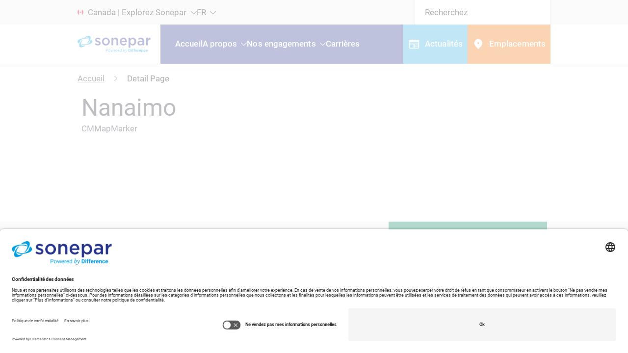

--- FILE ---
content_type: text/html;charset=UTF-8
request_url: https://www.soneparcanada.com/ca-fr/details/nanaimo-71940
body_size: 15281
content:

<!DOCTYPE html>
<html lang="fr-CA" dir="ltr"    >
<head >
<meta charset="UTF-8">
<title >Nanaimo</title>
<meta name="viewport" content="height=device-height, initial-scale=1, minimum-scale=1, width=device-width">
<meta name="generator" content="CoreMedia Content Cloud">
<link rel="icon" type="image/png" sizes="32x32" href="/resource/crblob/36566/d21490fa1a9335179ec7951261a4dbb2/favicon-32x32-png-data.png">
<link rel="icon" type="image/png" sizes="16x16" href="/resource/crblob/36564/93c6487b5174308ce24759eaeed6851f/favicon-16x16-png-data.png">
<link rel="icon" type="image/png" sizes="144x144" href="/resource/crblob/36562/c57efe320a9854907c0932d3be210ba0/apple-touch-icon-png-data.png"> <link rel="canonical" href="https://www.soneparcanada.com/ca-fr/details/nanaimo-71940">
<link rel="alternate" hreflang="en-CA" href="https://www.soneparcanada.com/ca-en/details/nanaimo-61022" title="anglais (Canada) | English (Canada)">
<!-- Open Graph Tags -->
<meta property="og:title" content="Nanaimo">
<meta property="og:image" content="/resource/crblob/36568/79f770ff2e3589e2a97674f6bda9832a/favicon-png-data.png">
<meta property="og:image:type" content="image/png">
<meta property="og:image:width" content="600">
<meta property="og:image:height" content="338">
<meta property="og:type" content="website">
<script>document.documentElement.className = document.documentElement.className.replace(/no-js/g, "js");</script>
<link rel="stylesheet" href="/resource/themes/sonepar/css/sonepar-6946-84.css" integrity="sha512-fwQEIr+ShaizMbJFvvQYnQdD652X5jVe/Rte3GlQgAEC36cm1dmdrkZH6YRw9qVS/dawJJ0dv3uTFnOUa5feWA==" crossorigin="anonymous" >
<script id="usercentrics-cmp" src="https://app.usercentrics.eu/browser-ui/latest/loader.js" data-settings-id="AMw7ripaP0H4a5" async></script>
<!-- Matomo -->
<script type="text/plain" data-usercentrics="Matomo">
var _paq = window._paq = window._paq || [];
/* tracker methods like "setCustomDimension" should be called before "trackPageView" */
_paq.push(['trackPageView']);
_paq.push(['enableLinkTracking']);
(function() {
var u="https://sonepar.matomo.cloud/";
_paq.push(['setTrackerUrl', u+'matomo.php']);
_paq.push(['setSiteId', '8']);
var d=document, g=d.createElement('script'), s=d.getElementsByTagName('script')[0];
g.async=true; g.src='//cdn.matomo.cloud/sonepar.matomo.cloud/matomo.js'; s.parentNode.insertBefore(g,s);
})();
</script>
<!-- End Matomo Code -->
<!-- Google Tag Manager -->
<script type="text/plain" data-usercentrics="Google Tag Manager">
// Google Tag Manager
(function(w, d, s, l, i) {
w[l] = w[l] || [];
w[l].push({
'gtm.start': new Date().getTime(),
event: 'gtm.js'
});
var f = d.getElementsByTagName(s)[0],
j = d.createElement(s),
dl = l != 'dataLayer' ? '&l=' + l : '';
j.async = true;
j.src =
'https://www.googletagmanager.com/gtm.js?id=' + i + dl;
f.parentNode.insertBefore(j, f);
})(window, document, 'script', 'dataLayer', 'GTM-PVJB8K2');
</script>
<!-- End Google Tag Manager --></head><body >
<!-- Google Tag Manager (noscript) -->
<noscript><iframe src="https://www.googletagmanager.com/ns.html?id=GTM-PVJB8K2"
height="0" width="0" style="display:none;visibility:hidden"></iframe></noscript>
<!-- End Google Tag Manager (noscript) -->
<a class="header__skip-navigation" href="#main">Skip navigation</a>
<div class="d-contents" >
</div><header role="banner" class="header header--initializing" id="cm-placement-header">
<div class="header__base"></div>
<div class="header__backdrop"></div>
<div class="header__adaptive-container">
<div class="container header__adaptive-container__container">
<div class="header__adaptive-container__row row">
<div class="col-lg-12 header__adaptive-container__column">
<div class="header__top-bar" id="header_top_bar_id" data-setting="{}">
<div class="container header__top-bar__container">
<div class="header__top-bar__row row">
<div class="col-lg-12 header__top-bar__column">
<div class="header__top-bar__menu menu" >
<ul class="menu__item-list menu__item-list--galaxy" id="header_menu">
<li class="menu__item-container menu__item-container--accentuated" >
<a class="menu__item" href="https://www.sonepar.com/en/explore-sonepar" >
<span class="menu__item__label" >
<i class="menu__item__icon"><picture class="menu__item__icon__container" >
<img src="[data-uri]"
alt="canada"
loading="lazy"
class="cm-media cm-media--responsive cm-media--loading menu__item__icon__image"
data-cm-responsive-media="[{&quot;name&quot;:&quot;landscape_ratio16x9&quot;,&quot;ratioWidth&quot;:16,&quot;ratioHeight&quot;:9,&quot;linksForWidth&quot;:{&quot;375&quot;:&quot;/resource/image/57740/landscape_ratio16x9/375/211/7e12967f83ddc360310f4eb02248f92d/15BB4F161811BE45FDFC2F786EC8B8DD/canada.png&quot;,&quot;414&quot;:&quot;/resource/image/57740/landscape_ratio16x9/414/233/e6ea239ff494cf5ce33cff9155c9f0b0/769CC5E4DE11885D209B00CF89E250E5/canada.png&quot;,&quot;600&quot;:&quot;/resource/image/57740/landscape_ratio16x9/600/338/6d106bfe59ffe42c8c966c189f4f914f/F038F5EF8F70F422975DC56C94A0851A/canada.png&quot;,&quot;944&quot;:&quot;/resource/image/57740/landscape_ratio16x9/944/531/38850f83921deb3bc1f73e2d2a50801c/A5B57BDB4469ED5F615F72A31E30566C/canada.png&quot;,&quot;1200&quot;:&quot;/resource/image/57740/landscape_ratio16x9/1200/675/8a1d7e4043c4a4451477fe929eb1c633/8808A6470C045E8342B6B32F7EC24916/canada.png&quot;}},{&quot;name&quot;:&quot;landscape_ratio3x1&quot;,&quot;ratioWidth&quot;:3,&quot;ratioHeight&quot;:1,&quot;linksForWidth&quot;:{&quot;300&quot;:&quot;/resource/image/57740/landscape_ratio3x1/300/100/64ff3eb60c81df40ff6cd7f0084aa537/5AD52EB9AF3B985BB8233BED1969064D/canada.png&quot;,&quot;330&quot;:&quot;/resource/image/57740/landscape_ratio3x1/330/110/5dc2626cfb690b4d0c36e9c249cc04ae/0E69654AF06454DB2176C0BD12A55923/canada.png&quot;,&quot;390&quot;:&quot;/resource/image/57740/landscape_ratio3x1/390/130/948df393e4d4f5f73349c485dc6efd0/81DB8FDA3287F500B33C3ED51EC07427/canada.png&quot;,&quot;600&quot;:&quot;/resource/image/57740/landscape_ratio3x1/600/200/74e352d8eaa0498beabd36d44d3e78a7/BEBE3E1D5AC8ED54BBABD3F1037B3808/canada.png&quot;,&quot;900&quot;:&quot;/resource/image/57740/landscape_ratio3x1/900/300/d712ed3bd2bf7a107bcdc786876fd803/36E0857452E02C1F9F99110863EF2DE6/canada.png&quot;}},{&quot;name&quot;:&quot;landscape_ratio4x1&quot;,&quot;ratioWidth&quot;:4,&quot;ratioHeight&quot;:1,&quot;linksForWidth&quot;:{&quot;400&quot;:&quot;/resource/image/57740/landscape_ratio4x1/400/100/4e5d08078367bbe7f6b3e9c4c1f9ea65/38907C3F1D2242F91C99043AAD1DE2E3/canada.png&quot;,&quot;430&quot;:&quot;/resource/image/57740/landscape_ratio4x1/430/110/1ae03f8b5cc74c14361a557e688267f4/D9937D5D4C3B942CE732F61444A362B1/canada.png&quot;,&quot;490&quot;:&quot;/resource/image/57740/landscape_ratio4x1/490/130/ecd812c971d221121f2b799dc19aaa2f/4AEC11A8AEAF66CFEDEBB97414F287F8/canada.png&quot;,&quot;1100&quot;:&quot;/resource/image/57740/landscape_ratio4x1/1100/275/d0c31bbb12ff63d87207c9da3f39cc98/B6C51752E3CE72F9C567D62B511AE8A9/canada.png&quot;}},{&quot;name&quot;:&quot;portrait_ratio1x1&quot;,&quot;ratioWidth&quot;:1,&quot;ratioHeight&quot;:1,&quot;linksForWidth&quot;:{&quot;115&quot;:&quot;/resource/image/57740/portrait_ratio1x1/115/115/685a16847c7600581de86d858819f13a/C910940D86737A67A7A52B96722F7C0F/canada.png&quot;,&quot;185&quot;:&quot;/resource/image/57740/portrait_ratio1x1/185/185/319b3a786ff76efb9b08638fdcfb0737/A63333D0B6EF8F435A4B1D8327A563B2/canada.png&quot;,&quot;220&quot;:&quot;/resource/image/57740/portrait_ratio1x1/220/220/fb14ee597b0e2ebb959ece9c37601a70/DA09129BCC1334C614E2323BA2FE1F77/canada.png&quot;,&quot;384&quot;:&quot;/resource/image/57740/portrait_ratio1x1/384/384/36e32ee30849fc9d05d43fa4bcd64769/6706B690D5C89D3D3C9C38DCDEC44D9F/canada.png&quot;,&quot;555&quot;:&quot;/resource/image/57740/portrait_ratio1x1/555/555/5d5ab1a135a8c6a78c4ac71daaa78653/D2A9EEB78E3B94861F9BA0EDF3BC3516/canada.png&quot;}},{&quot;name&quot;:&quot;landscape_ratio8x3&quot;,&quot;ratioWidth&quot;:8,&quot;ratioHeight&quot;:3,&quot;linksForWidth&quot;:{&quot;400&quot;:&quot;/resource/image/57740/landscape_ratio8x3/400/150/bfa2dcab223743b5d0ea02f7139acfe7/BAF88102150E15E825FF4446D034A8C8/canada.png&quot;,&quot;768&quot;:&quot;/resource/image/57740/landscape_ratio8x3/768/288/5c62a966a3b8926aa9e6a2c093d24c74/50FA9534EA5DF7A23007F7A2868F6752/canada.png&quot;,&quot;1144&quot;:&quot;/resource/image/57740/landscape_ratio8x3/1144/429/8ff27537e95701baae2fc6ab0b83d8ec/152D22CDB69663FE0FABAB36BEC31B54/canada.png&quot;}},{&quot;name&quot;:&quot;landscape_ratio4x3&quot;,&quot;ratioWidth&quot;:4,&quot;ratioHeight&quot;:3,&quot;linksForWidth&quot;:{&quot;200&quot;:&quot;/resource/image/57740/landscape_ratio4x3/200/150/62d226b060015ae09addd72ae0be1692/C8A7160B13318EBBBCC86D5249B9A97B/canada.png&quot;,&quot;375&quot;:&quot;/resource/image/57740/landscape_ratio4x3/375/281/3d98158cff7b7542d1605743d34a52a/78F60F827BE9FCB873FE432576737298/canada.png&quot;,&quot;414&quot;:&quot;/resource/image/57740/landscape_ratio4x3/414/310/15be388efdfb6ecc3291dd74277ce4c3/DE39FA3D86EB86E5695908BC658D501F/canada.png&quot;,&quot;768&quot;:&quot;/resource/image/57740/landscape_ratio4x3/768/576/31cbff547cddeedae25cf5fb057fffcb/5023910E6F2BC2D5627998958CCF0D17/canada.png&quot;,&quot;1200&quot;:&quot;/resource/image/57740/landscape_ratio4x3/1200/905/ace3088f8c63aa268b53521bc72b12ab/32293F606663D2509451DF7F51F9B5BC/canada.png&quot;}}]" >
</picture></i> <span class="menu__item__label__text">Canada | Explorez Sonepar</span>
</span>
</a>
</li> <li class="menu__item-container menu__item-container--parent">
<button aria-haspopup="false" class="menu__item">
<span class="menu__item__label" >
<span class="menu__item__label__text menu__item__label__text--default">FR</span>
<span class="menu__item__label__text menu__item__label__text--alternative">Français</span>
</span>
</button>
<ul class="menu__item-list">
<li class="menu__item-container">
<a class="menu__item" href="https://www.soneparcanada.com/ca-en/details/nanaimo-61022" >
<span class="menu__item__label" >
<span class="menu__item__label__text menu__item__label__text--default">EN</span>
<span class="menu__item__label__text menu__item__label__text--alternative">English</span>
</span>
</a>
</li>
</ul>
</li>
</ul>
</div>
<div class="header__top-bar__search" >
<form class="cm-search--form" action="/service/search/ca-fr/57532" autocomplete="off" role="search">
<fieldset class="cm-search__form-fieldset">
<label for="cm-search-query" class="cm-search__form-label">Search</label>
<input id="cm-search-query" type="text" class="cm-search__form-input" name="query" value="" placeholder="Recherchez" minlength="2" required/>
<span class="cm-search__form-icon" tabindex="0" aria-label="Reset search"></span>
</fieldset>
<button type="submit" class="cm-search__form-button" title="Search">
<span class="visually-hidden">Search</span>
</button>
</form> </div>
</div>
</div>
</div>
</div><nav role="navigation" aria-label="primary" class="header__navigation header__navigation--full" lang="en">
<div class="container header__navigation__container header__navigation__container--full">
<div class="header__navigation__row header__navigation__row--full row">
<div class="col-lg-12 header__navigation__column header__navigation__column--full">
<div class="header__navigation__menu menu">
<ul class="menu__item-list menu__item-list--navigation" id="menu" data-setting="{}">
<li class="menu__item-container menu__item-container--return">
<button class="menu__item menu__item--return">
<span class="menu__item__label" >
<span class="menu__item__label__text">Retour</span>
</span>
</button>
</li>
<li class="menu__item-container" >
<a class="menu__item" href="/ca-fr" >
<span class="menu__item__label" >
<span class="menu__item__label__text">Accueil</span>
</span>
</a></li><li aria-haspopup="false" class="menu__item-container menu__item-container--parent" >
<a aria-haspopup="false" class="menu__item" href="/ca-fr/a-propos" id="menu-0" >
<span class="menu__item__label" >
<span class="menu__item__label__text">A propos</span>
</span>
</a> <ul aria-labelledby="menu-0" class="menu__item-list">
<li class="menu__item-container" >
<a class="menu__item" href="/ca-fr/a-propos/%C3%A9quipe-de-direction" >
<span class="menu__item__label" >
<span class="menu__item__label__text">Équipe de direction</span>
</span>
</a></li><li class="menu__item-container" >
<a class="menu__item" href="/ca-fr/a-propos/raison-d-etre" >
<span class="menu__item__label" >
<span class="menu__item__label__text"> Raison d&#39;être</span>
</span>
</a></li> </ul>
</li><li aria-haspopup="false" class="menu__item-container menu__item-container--parent" >
<a aria-haspopup="false" class="menu__item" href="/ca-fr/nos-engagements-" id="menu-1" >
<span class="menu__item__label" >
<span class="menu__item__label__text">Nos engagements </span>
</span>
</a> <ul aria-labelledby="menu-1" class="menu__item-list">
<li class="menu__item-container" >
<a class="menu__item" href="/ca-fr/nos-engagements-/conformit%C3%A9" >
<span class="menu__item__label" >
<span class="menu__item__label__text">Conformité</span>
</span>
</a></li><li class="menu__item-container" >
<a class="menu__item" href="/ca-fr/nos-engagements-/inlcusion" >
<span class="menu__item__label" >
<span class="menu__item__label__text">Équité, diversité et inclusion</span>
</span>
</a></li><li class="menu__item-container" >
<a class="menu__item" href="/ca-fr/nos-engagements-/d%C3%A9veloppement-durable" >
<span class="menu__item__label" >
<span class="menu__item__label__text">Développement durable </span>
</span>
</a></li><li class="menu__item-container" >
<a class="menu__item" href="/ca-fr/nos-engagements-/les-reconnaissances-territoriales-de-sonepar-" >
<span class="menu__item__label" >
<span class="menu__item__label__text">Les reconnaissances territoriales de Sonepar </span>
</span>
</a></li> </ul>
</li><li class="menu__item-container" >
<a class="menu__item" href="/ca-fr/carri%C3%A8res" >
<span class="menu__item__label" >
<span class="menu__item__label__text">Carrières</span>
</span>
</a></li> </ul>
</div>
<div class="header__navigation header__navigation--collapsed">
<div class="container header__navigation__container header__navigation__container--collapsed">
<div class="header__navigation__row header__navigation__row--collapsed row">
<div class="col-lg-12 header__navigation__column header__navigation__column--collapsed">
<button class="menu__button" type="button"><span class="visually-hidden">Menu</span></button>
<a class="logo-container logo-container--l logo-container--m logo-container--s" href="/ca-fr" tabindex="0">
<div class="header__navigation__logo" >
<picture class="header__navigation__logo__container" >
<img src="/resource/blob/57690/ee1759a770449a6a843d6a4f27e656c8/sonepar-logo-png-data.png"
alt="Sonepar, Powered by Difference | Accueil"
loading="lazy"
class="cm-media header__navigation__logo__image"
>
</picture></div> </a>
<a class="logo-container logo-container--t" href="/ca-fr" tabindex="0">
<div class="header__navigation__logo" >
<span >
<svg xmlns="http://www.w3.org/2000/svg" width="254.681" height="40.012" viewBox="0 0 254.681 40.012"><defs><style>.a{fill:#009ee3;}.b{fill:#27348b;}</style></defs><g transform="translate(0 0)"><path class="a" d="M288.07,255.511a5.86,5.86,0,0,0-.2-.571,6.732,6.732,0,0,0-.577-1.111,8.266,8.266,0,0,0-.588-.8,10.44,10.44,0,0,0-.98-1.03q-.408-.376-.875-.738t-.99-.7l-.211-.136a.487.487,0,0,0-.716.234,28.053,28.053,0,0,1-2.739,5.51,1.439,1.439,0,0,0-.243.81h0c0,3.253-2.967,6.127-7.5,7.858a23.777,23.777,0,0,1-2.41.772h0a28.2,28.2,0,0,1-3.736.712h0q-1.1.136-2.253.194-.8.04-1.612.04a26.915,26.915,0,0,1-11.82-2.509.4.4,0,0,0-.572.365,10.552,10.552,0,0,0,.088,1.132,2.278,2.278,0,0,0,1.819,1.937,53.472,53.472,0,0,0,8.734.959q.869.026,1.752.027h.722q2.021-.024,3.955-.184h0q1.02-.083,2.012-.2c11.028-1.31,19.152-5.781,19.152-11.1a5.3,5.3,0,0,0-.212-1.463Z" transform="translate(-236.59 -236.969)"/><path class="a" d="M174.186,232.823a2.455,2.455,0,0,0,.329-1.237v-.006q0-.243.023-.487t.068-.487a5.732,5.732,0,0,1,.358-1.183q.1-.231.217-.459.058-.113.122-.226.128-.225.275-.446.074-.11.152-.219a9.035,9.035,0,0,1,1.105-1.255q.106-.1.215-.2a12.829,12.829,0,0,1,1.736-1.3q.138-.086.279-.172.282-.17.581-.332a19.276,19.276,0,0,1,2.371-1.086,23.762,23.762,0,0,1,2.41-.772h0a28.194,28.194,0,0,1,3.736-.712h0q1.1-.135,2.253-.194.8-.04,1.612-.04a27.176,27.176,0,0,1,11.543,2.373.426.426,0,0,0,.609-.381,8.49,8.49,0,0,0-.226-2.07.943.943,0,0,0-.718-.7h0a52.944,52.944,0,0,0-9.452-1.105q-.869-.026-1.753-.027h-.722c-1.346.017-2.667.079-3.955.184h0q-1.02.083-2.012.2c-1.568.186-3.078.436-4.513.743q-.565.122-1.114.253-.824.2-1.611.424-.525.15-1.031.309-1.266.4-2.417.864-.459.185-.9.38-.657.292-1.267.609-.407.208-.79.425-.192.108-.377.219-.372.222-.721.45-.522.343-.99.7t-.875.738a10.452,10.452,0,0,0-.98,1.03,8.287,8.287,0,0,0-.588.8,6.733,6.733,0,0,0-.577,1.111,5.862,5.862,0,0,0-.2.571,5.3,5.3,0,0,0-.208,1.461c0,2.557,1.88,4.918,5.059,6.827a.349.349,0,0,0,.508-.178,39.688,39.688,0,0,1,2.429-5.405Z" transform="translate(-166.19 -211.576)"/><path class="a" d="M318,173.694l.114-.04c.19-.063.377-.122.565-.178l.158-.046q.228-.066.453-.122l.135-.035q.276-.068.549-.122l.138-.027q.222-.044.441-.079l.14-.023q.269-.04.532-.069l.106-.01q.222-.022.439-.035l.138-.007c.167-.007.331-.013.494-.013h.069c.158,0,.313.006.467.016h.1q.244.016.48.045l.086.012q.22.029.435.071l.055.01c.153.03.3.067.45.106l.091.026q.223.062.438.139h.015c.139.05.273.106.405.164l.082.036a4.016,4.016,0,0,1,.388.2l.063.037q.173.1.336.209l.055.037a4.286,4.286,0,0,1,.342.259l.073.061c.112.095.222.192.325.3a5.418,5.418,0,0,1,.974,1.339,6.3,6.3,0,0,1,.514,1.357,8.7,8.7,0,0,1,.233,2.609,11.957,11.957,0,0,1-.122,1.208.612.612,0,0,1-.016.09h0c-.062.383-.141.773-.243,1.169-.009.034-.019.069-.028.1a22.624,22.624,0,0,1-3.544,7.3q-.487.681-1.02,1.354-.269.336-.55.67-.846,1-1.809,1.965h0a.166.166,0,0,0,.157.278c.508-.129,1.152-.3,1.826-.493a4.315,4.315,0,0,0,2.057-1.307l.008-.01q.212-.243.419-.487,1.243-1.461,2.326-2.922.365-.487.7-.974.923-1.315,1.7-2.614.365-.609.7-1.2h0q.413-.739.777-1.461.47-.937.852-1.849.194-.455.365-.9.086-.224.167-.446c.026-.069.049-.138.073-.206.08-.225.157-.45.229-.672q.073-.228.14-.453.122-.419.23-.828.161-.629.269-1.233.073-.4.122-.793t.077-.767q.027-.376.03-.74t-.017-.711q-.01-.174-.027-.345-.033-.341-.09-.665a5.917,5.917,0,0,0-1.594-3.237q-.107-.108-.22-.208l-.078-.066c-.051-.044-.1-.088-.153-.129-.032-.026-.065-.049-.1-.073s-.1-.073-.146-.108-.072-.047-.107-.072-.1-.064-.146-.1l-.116-.068c-.049-.029-.1-.058-.149-.085l-.122-.063c-.05-.026-.1-.052-.152-.077l-.129-.058-.156-.068-.134-.054-.16-.061-.139-.047-.164-.052-.144-.041-.168-.045-.149-.037-.173-.038-.152-.03-.178-.032-.157-.024-.183-.024-.161-.018-.187-.017-.164-.013-.192-.01-.167-.007h-.357q-.234,0-.475.011h-.1q-.2.011-.413.029l-.122.01q-.243.023-.5.056l-.095.013q-.218.03-.439.067l-.128.022c-.174.03-.348.063-.526.1l-.082.018q-.234.05-.47.107l-.139.034c-.181.045-.365.092-.549.144l-.061.017q-.252.071-.508.15l-.146.045q-.283.089-.57.188l-.029.01c-.184.063-.365.13-.554.2l-.152.057q-.285.108-.572.223l-.018.007c-.2.079-.4.163-.594.243l-.156.068-.551.243-.057.026c-.2.093-.4.19-.609.289l-.156.077q-.269.133-.539.271l-.088.045q-.306.158-.609.326l-.156.085q-.265.146-.533.3l-.107.061q-.311.178-.622.365l-.151.091q-.265.159-.531.325l-.122.078q-.313.2-.628.4l-.145.095q-.265.174-.531.353l-.139.094q-.315.214-.632.437l-.134.1q-.267.189-.533.383l-.15.108q-.317.233-.633.472l-.016.012c1.917-.016,4.4-.065,5.365-.085Z" transform="translate(-288.923 -167.006)"/><path class="a" d="M220.212,268.422a2.633,2.633,0,0,0-.852.142h0l-.1.034c-.192.065-.383.122-.575.18l-.146.043q-.236.068-.471.122l-.122.032q-.281.069-.558.122l-.122.024q-.229.045-.454.082l-.133.022c-.181.028-.365.051-.537.071l-.1.008q-.225.022-.447.035l-.134.007c-.167.008-.332.013-.5.013H214.9c-.157,0-.313-.006-.466-.016h-.1q-.243-.016-.477-.045l-.089-.012q-.218-.029-.43-.069l-.058-.011c-.152-.03-.3-.066-.448-.106l-.095-.027c-.147-.041-.293-.086-.435-.138l-.018-.007c-.138-.05-.27-.1-.4-.163l-.083-.038a4.275,4.275,0,0,1-.387-.2l-.064-.038q-.172-.1-.335-.208l-.056-.038c-.122-.082-.231-.168-.342-.258l-.073-.061c-.112-.095-.222-.192-.326-.3a5.428,5.428,0,0,1-.974-1.339,6.289,6.289,0,0,1-.514-1.357c-.033-.122-.064-.253-.09-.385a8.216,8.216,0,0,1-.138-1.077,9.888,9.888,0,0,1,0-1.148,11.966,11.966,0,0,1,.122-1.208.607.607,0,0,1,.016-.09c.062-.383.141-.773.243-1.169.009-.034.019-.069.028-.1.1-.394.217-.792.353-1.2a20.172,20.172,0,0,1,.8-2.006q.312-.677.682-1.361t.8-1.368q.427-.684.911-1.366t1.02-1.354a31.822,31.822,0,0,1,2.359-2.634h0a.111.111,0,0,0-.1-.185c-.3.074-.623.157-.958.244A7.631,7.631,0,0,0,210.937,251a49.268,49.268,0,0,0-4.3,5.994q-.365.609-.7,1.2l-.027.047q-.265.476-.51.948t-.47.937q-.225.466-.429.925t-.387.911q-.183.452-.345.9c-.026.069-.049.138-.073.206q-.2.57-.365,1.126a18.573,18.573,0,0,0-.566,2.46q-.062.4-.1.78t-.054.754q-.007.185-.008.365t0,.365q.009.355.041.7a8.277,8.277,0,0,0,.153.985,6.393,6.393,0,0,0,.643,1.736,5.4,5.4,0,0,0,.493.739,5.224,5.224,0,0,0,.394.442h0q.106.1.215.2l.079.067a1.946,1.946,0,0,0,.152.122c.032.026.065.049.1.073s.1.073.146.108l.107.072c.049.032.1.065.146.095l.122.068c.049.029.1.057.147.085l.122.065c.05.026.1.051.151.075l.129.058.155.068.135.054.159.06.14.047.163.052.144.041.168.045.149.036.173.038.153.03.178.032.157.024.183.024.161.018.186.017.164.013.191.011.167.007h.357q.234,0,.474-.011h.1q.2-.011.41-.028l.122-.01c.166-.016.332-.034.5-.056l.095-.013q.218-.029.439-.067l.129-.022c.174-.03.348-.063.525-.1l.083-.018q.233-.05.469-.106l.139-.034c.181-.045.365-.092.548-.144l.063-.018q.251-.071.506-.15l.146-.045q.283-.09.57-.187l.033-.012c.183-.063.365-.129.55-.2l.152-.057q.285-.108.573-.223l.017-.006c.2-.08.4-.164.6-.25l.155-.067.551-.244.058-.027q.3-.14.609-.289l.156-.077q.269-.133.539-.272l.086-.044q.306-.158.609-.326l.156-.085q.265-.145.532-.3l.11-.062q.31-.178.621-.365l.152-.091q.264-.158.528-.324l.122-.079q.313-.2.627-.4l.145-.1q.264-.174.53-.353l.139-.094q.315-.214.631-.437l.136-.1q.265-.189.531-.382l.15-.11.256-.19a.158.158,0,0,0-.1-.285C223.037,268.416,221.081,268.42,220.212,268.422Z" transform="translate(-196.759 -235.244)"/><g transform="translate(60.514 6.55)"><path class="b" d="M543.585,230.549l1.657-2.516a.892.892,0,0,1,1.244-.252,14.049,14.049,0,0,0,7.7,2.644c2.535,0,4-1.073,4-2.779v-.1c0-2-2.731-2.678-5.753-3.608-3.8-1.073-8.044-2.633-8.044-7.558v-.1c0-4.87,4.047-7.85,9.166-7.85a17.8,17.8,0,0,1,8.708,2.458.9.9,0,0,1,.335,1.217l-1.48,2.653a.892.892,0,0,1-1.208.351,14.187,14.187,0,0,0-6.5-1.994c-2.291,0-3.608,1.072-3.608,2.585v.1c0,1.853,2.779,2.633,5.8,3.608,3.754,1.17,8,2.877,8,7.509v.1c0,5.411-4.193,8.093-9.556,8.093a18.073,18.073,0,0,1-10.237-3.339.891.891,0,0,1-.221-1.221Z" transform="translate(-543.434 -208.342)"/><path class="b" d="M697.688,221.381v-.1a13.729,13.729,0,0,1,27.448-.1v.1a13.459,13.459,0,0,1-13.8,13.411,13.314,13.314,0,0,1-13.649-13.313Zm21.548,0v-.1a7.957,7.957,0,0,0-7.9-8.288c-4.73,0-7.752,3.706-7.752,8.191v.1a7.977,7.977,0,0,0,7.85,8.288c4.781,0,7.8-3.754,7.8-8.191Z" transform="translate(-672.94 -207.826)"/><path class="b" d="M907.073,208.367h4.109a.9.9,0,0,1,.895.895v3.1a9.264,9.264,0,0,1,8.044-4.535c5.8,0,9.166,3.9,9.166,9.9v15.486a.9.9,0,0,1-.895.895h-4.109a.9.9,0,0,1-.895-.895V219.481c0-4-2-6.289-5.51-6.289-3.409,0-5.8,2.389-5.8,6.386v13.635a.9.9,0,0,1-.895.895h-4.109a.9.9,0,0,1-.895-.895V209.262a.9.9,0,0,1,.895-.895Z" transform="translate(-847.985 -207.83)"/><path class="b" d="M1085.8,221.336v-.749a12.7,12.7,0,0,1,12.738-12.756c8.086.083,12.174,6.483,12.174,13.845,0,.274-.012.548-.031.828a.894.894,0,0,1-.893.83h-18.09a7.183,7.183,0,0,0,7.412,6.534,9.049,9.049,0,0,0,6.4-2.535.892.892,0,0,1,1.185,0l2.184,1.938a.9.9,0,0,1,.055,1.288,13,13,0,0,1-9.917,4.133,12.844,12.844,0,0,1-13.211-13.357Zm19.063-1.9c-.391-3.8-2.633-6.777-6.534-6.777-3.608,0-6.143,2.779-6.68,6.777Z" transform="translate(-998.79 -207.831)"/><path class="b" d="M1279.069,208.367h4.109a.9.9,0,0,1,.9.895v3.4a10.282,10.282,0,0,1,8.727-4.827c6.094,0,11.994,4.827,11.994,13.358v.1c0,8.533-5.851,13.358-11.994,13.358a10.49,10.49,0,0,1-8.727-4.535V240.4a.9.9,0,0,1-.9.895h-4.109a.895.895,0,0,1-.9-.895V209.262a.894.894,0,0,1,.9-.895Zm19.728,12.92v-.1c0-4.973-3.364-8.239-7.362-8.239s-7.509,3.315-7.509,8.239v.1c0,4.973,3.511,8.239,7.509,8.239,4.047,0,7.363-3.169,7.363-8.239Z" transform="translate(-1160.307 -207.83)"/><path class="b" d="M1488.363,233.981v-2.274a10.4,10.4,0,0,1-8.337,3.706c-4.87,0-9.166-2.779-9.166-7.947v-.1c0-5.7,4.438-8.434,10.434-8.434a21.67,21.67,0,0,1,7.118,1.072v-.487c0-3.56-2.243-5.51-6.338-5.51a17.183,17.183,0,0,0-6.5,1.264.893.893,0,0,1-1.165-.548l-1.04-3.056a.9.9,0,0,1,.5-1.113,21.744,21.744,0,0,1,9.038-1.814c7.606,0,11.311,4,11.311,10.873v14.365a.9.9,0,0,1-.895.895h-4.06a.9.9,0,0,1-.9-.895Zm.146-9.88a16.852,16.852,0,0,0-5.9-1.024c-3.706,0-5.9,1.512-5.9,4v.1c0,2.435,2.191,3.8,4.973,3.8,3.9,0,6.826-2.191,6.826-5.411Z" transform="translate(-1322.082 -208.597)"/><path class="b" d="M1661.095,208.617h4.109a.895.895,0,0,1,.9.895v4.911c1.5-3.583,4.174-6.111,8.191-6.289a.894.894,0,0,1,.927.9v4.48a.9.9,0,0,1-.838.892c-5.075.326-8.278,3.686-8.278,10.163v8.905a.895.895,0,0,1-.9.895H1661.1a.9.9,0,0,1-.895-.895V209.512a.9.9,0,0,1,.894-.895Z" transform="translate(-1481.049 -208.08)"/></g></g></svg></span></div> </a> <div class="menu menu--buttons" id="menu_buttons_id" data-setting="{}">
<ul class="menu__item-list menu__item-list--navigation-buttons">
<li class="menu__item-container" >
<a class="menu__item" href="/ca-fr/actualit%C3%A9s" >
<span class="menu__item__label" >
<i class="menu__item__icon"><picture class="menu__item__icon__container" >
<img src="[data-uri]"
alt="newspaper_FILL1_wght500_GRAD0_opsz48_white"
loading="lazy"
class="cm-media cm-media--responsive cm-media--loading menu__item__icon__image"
data-cm-responsive-media="[{&quot;name&quot;:&quot;landscape_ratio16x9&quot;,&quot;ratioWidth&quot;:16,&quot;ratioHeight&quot;:9,&quot;linksForWidth&quot;:{&quot;375&quot;:&quot;/resource/image/57640/landscape_ratio16x9/375/211/8cb656c34bb4633d39a4760f805afd16/B2F574EC5F21439D13A115231EFA9FBB/newspaper-fill1-wght500-grad0-opsz48-white.png&quot;,&quot;414&quot;:&quot;/resource/image/57640/landscape_ratio16x9/414/233/61417f099d0181bef1836a680c8dcf4b/203F39F6AA6B351A2F28DF9233E982DB/newspaper-fill1-wght500-grad0-opsz48-white.png&quot;,&quot;600&quot;:&quot;/resource/image/57640/landscape_ratio16x9/600/338/56d4b3ba10a34964cc4b24e41b149f0c/BE0218404A984F75329FFEC889346EC7/newspaper-fill1-wght500-grad0-opsz48-white.png&quot;,&quot;944&quot;:&quot;/resource/image/57640/landscape_ratio16x9/944/531/940d1e6ee2c948b44ec479278226cc83/BD6DDB54B944A032D383D4625AB23E2E/newspaper-fill1-wght500-grad0-opsz48-white.png&quot;,&quot;1200&quot;:&quot;/resource/image/57640/landscape_ratio16x9/1200/675/4fdaeb1abdf87d607a9417e7003bce29/C598C783E3E1BC9D052A2C12FF2CCC06/newspaper-fill1-wght500-grad0-opsz48-white.png&quot;}},{&quot;name&quot;:&quot;landscape_ratio3x1&quot;,&quot;ratioWidth&quot;:3,&quot;ratioHeight&quot;:1,&quot;linksForWidth&quot;:{&quot;300&quot;:&quot;/resource/image/57640/landscape_ratio3x1/300/100/2044c48b3de9f2f24aadda905b89c5ce/4593194852BF446E222EAC881A624111/newspaper-fill1-wght500-grad0-opsz48-white.png&quot;,&quot;330&quot;:&quot;/resource/image/57640/landscape_ratio3x1/330/110/fffafcdc7d5bdb297f4b28d85f68d426/BA6BEB567FA1B592B99FE6BA10181385/newspaper-fill1-wght500-grad0-opsz48-white.png&quot;,&quot;390&quot;:&quot;/resource/image/57640/landscape_ratio3x1/390/130/efefda0583636f14ca7ece54b6b74888/D70C54A445DAFA716CB8B6DA68941BFF/newspaper-fill1-wght500-grad0-opsz48-white.png&quot;,&quot;600&quot;:&quot;/resource/image/57640/landscape_ratio3x1/600/200/c20aba7c208dc546aa4fff2abe70c4b9/9BB1A76507BDAE03F58A11220033E086/newspaper-fill1-wght500-grad0-opsz48-white.png&quot;,&quot;900&quot;:&quot;/resource/image/57640/landscape_ratio3x1/900/300/d2b93084e5b0dace59d8f69c40b9e877/D2582D53AC7FD9762672BE7F157A8701/newspaper-fill1-wght500-grad0-opsz48-white.png&quot;}},{&quot;name&quot;:&quot;landscape_ratio4x1&quot;,&quot;ratioWidth&quot;:4,&quot;ratioHeight&quot;:1,&quot;linksForWidth&quot;:{&quot;400&quot;:&quot;/resource/image/57640/landscape_ratio4x1/400/100/95319a6c64ea54fcbf050147564b6535/07F28A0208564912E61CF0A7E3453BBF/newspaper-fill1-wght500-grad0-opsz48-white.png&quot;,&quot;430&quot;:&quot;/resource/image/57640/landscape_ratio4x1/430/110/8222f0f83f547c561060bd10cd24faa4/ED9F501A8D36AB5CD3648514AAB4C26C/newspaper-fill1-wght500-grad0-opsz48-white.png&quot;,&quot;490&quot;:&quot;/resource/image/57640/landscape_ratio4x1/490/130/2e02d206d543a10cc362a3bb94769515/C4683CF5EB89EE96534217F89EE423D1/newspaper-fill1-wght500-grad0-opsz48-white.png&quot;,&quot;1100&quot;:&quot;/resource/image/57640/landscape_ratio4x1/1100/275/e6cdc505d0bd1fc7d18c6f1b6bcfecde/6618CA31C8504EE7A163B320FB60CB9A/newspaper-fill1-wght500-grad0-opsz48-white.png&quot;}},{&quot;name&quot;:&quot;portrait_ratio1x1&quot;,&quot;ratioWidth&quot;:1,&quot;ratioHeight&quot;:1,&quot;linksForWidth&quot;:{&quot;115&quot;:&quot;/resource/image/57640/portrait_ratio1x1/115/115/5246e11643fd15134b954c050d66898f/B410405806FEA7B7F7DF7D6B5E94DAE0/newspaper-fill1-wght500-grad0-opsz48-white.png&quot;,&quot;185&quot;:&quot;/resource/image/57640/portrait_ratio1x1/185/185/eb71a77c00429c6a32b63636511ee0fb/3B7565EF23E0D64F092297FD12DB889C/newspaper-fill1-wght500-grad0-opsz48-white.png&quot;,&quot;220&quot;:&quot;/resource/image/57640/portrait_ratio1x1/220/220/d6d5e113ed199466cb9b2d302b85c2bd/92C7F689E2AF8C3DC8D92B4B589D377A/newspaper-fill1-wght500-grad0-opsz48-white.png&quot;,&quot;384&quot;:&quot;/resource/image/57640/portrait_ratio1x1/384/384/bae486727970c31e057e773ab6caaab3/8C6C065F7E13FBB1F9B7AC8DDEA474B9/newspaper-fill1-wght500-grad0-opsz48-white.png&quot;,&quot;555&quot;:&quot;/resource/image/57640/portrait_ratio1x1/555/555/1133ca56e9e19444a568962dc2aedbb6/35171F33207E2D0F227541AD2800D504/newspaper-fill1-wght500-grad0-opsz48-white.png&quot;}},{&quot;name&quot;:&quot;landscape_ratio8x3&quot;,&quot;ratioWidth&quot;:8,&quot;ratioHeight&quot;:3,&quot;linksForWidth&quot;:{&quot;400&quot;:&quot;/resource/image/57640/landscape_ratio8x3/400/150/cc9411b627321f262cdecd2abcadba89/B0E693DD8DA933C5D745BA94ED33BF13/newspaper-fill1-wght500-grad0-opsz48-white.png&quot;,&quot;768&quot;:&quot;/resource/image/57640/landscape_ratio8x3/768/288/2d28d28be2265612ffb10ffcc23c03ec/801CF665B440F27219ACC3920DC1F7B6/newspaper-fill1-wght500-grad0-opsz48-white.png&quot;,&quot;1144&quot;:&quot;/resource/image/57640/landscape_ratio8x3/1144/429/46e78df62e178f802996fcc2cd08821/DFF976B3AA5470C0022FA2E77EC992BA/newspaper-fill1-wght500-grad0-opsz48-white.png&quot;}},{&quot;name&quot;:&quot;landscape_ratio4x3&quot;,&quot;ratioWidth&quot;:4,&quot;ratioHeight&quot;:3,&quot;linksForWidth&quot;:{&quot;200&quot;:&quot;/resource/image/57640/landscape_ratio4x3/200/150/153bdfa47dac243e3421443b27ed68e9/814565C697D06769EFC80EAAB6CD0026/newspaper-fill1-wght500-grad0-opsz48-white.png&quot;,&quot;375&quot;:&quot;/resource/image/57640/landscape_ratio4x3/375/281/cbfbbb9dc2d93b9350dd6895320e9b1c/F1764C8254EB02E274E916F99AEDFF37/newspaper-fill1-wght500-grad0-opsz48-white.png&quot;,&quot;414&quot;:&quot;/resource/image/57640/landscape_ratio4x3/414/310/ef4dda563801d489a6d8fdf4f4d3151c/CC9F062FC9A9A8F5FBB9F576CFB0C4D6/newspaper-fill1-wght500-grad0-opsz48-white.png&quot;,&quot;768&quot;:&quot;/resource/image/57640/landscape_ratio4x3/768/576/4042755a4bd540d64a8eb79d045ab538/C4F1966BF05F361E310D227408914299/newspaper-fill1-wght500-grad0-opsz48-white.png&quot;,&quot;1200&quot;:&quot;/resource/image/57640/landscape_ratio4x3/1200/905/8e586dfff1ae09c030f57af84ea20aca/DE1F334DD92722D9F3BDB31B391CF596/newspaper-fill1-wght500-grad0-opsz48-white.png&quot;}}]" >
</picture></i> <span class="menu__item__label__text">Actualités</span>
</span>
</a>
</li><li class="menu__item-container" >
<a class="menu__item" href="/ca-fr/emplacements" >
<span class="menu__item__label" >
<i class="menu__item__icon"><picture class="menu__item__icon__container" >
<img src="[data-uri]"
alt="location_on_FILL1_wght500_GRAD0_opsz48_white"
loading="lazy"
class="cm-media cm-media--responsive cm-media--loading menu__item__icon__image"
data-cm-responsive-media="[{&quot;name&quot;:&quot;landscape_ratio16x9&quot;,&quot;ratioWidth&quot;:16,&quot;ratioHeight&quot;:9,&quot;linksForWidth&quot;:{&quot;375&quot;:&quot;/resource/image/57668/landscape_ratio16x9/375/211/10c603cbfa7c11e23e7e81451b9f8aac/E5C98F4F5A4803DE044D1E0FF34A8FF8/location-on-fill1-wght500-grad0-opsz48-white.png&quot;,&quot;414&quot;:&quot;/resource/image/57668/landscape_ratio16x9/414/233/b90b5d00964470eac69d7174fa8f7357/71445F23FC514FE1FFC8FC7CEB182BB1/location-on-fill1-wght500-grad0-opsz48-white.png&quot;,&quot;600&quot;:&quot;/resource/image/57668/landscape_ratio16x9/600/338/b834b0e4f06ab3939265baaa67d9d150/0E4B0D7E6FE10099932404B89BF8D718/location-on-fill1-wght500-grad0-opsz48-white.png&quot;,&quot;944&quot;:&quot;/resource/image/57668/landscape_ratio16x9/944/531/ecfae2ca6b06e801b4cc35247fbbf031/FDE4E2C76B5F9E3D3DC4BF58542C7AC4/location-on-fill1-wght500-grad0-opsz48-white.png&quot;,&quot;1200&quot;:&quot;/resource/image/57668/landscape_ratio16x9/1200/675/578e6aab3432b82feb96d1b97f07d78a/BEAA77D9166D403B0E22CD9723FCF34F/location-on-fill1-wght500-grad0-opsz48-white.png&quot;}},{&quot;name&quot;:&quot;landscape_ratio3x1&quot;,&quot;ratioWidth&quot;:3,&quot;ratioHeight&quot;:1,&quot;linksForWidth&quot;:{&quot;300&quot;:&quot;/resource/image/57668/landscape_ratio3x1/300/100/c844b44408b5ad88fd3f16bcea9081d/7F0E0CA74E718F12F72D0566DDD273F4/location-on-fill1-wght500-grad0-opsz48-white.png&quot;,&quot;330&quot;:&quot;/resource/image/57668/landscape_ratio3x1/330/110/7e6bed1ed2c9c38d4bfae3c5d23685cd/B1AD5772A2910EEE34685AE8E0D68D37/location-on-fill1-wght500-grad0-opsz48-white.png&quot;,&quot;390&quot;:&quot;/resource/image/57668/landscape_ratio3x1/390/130/2862e38cabfecac3f5739604c14072f0/58678422F6046BE1634BB8BFDCF55E2C/location-on-fill1-wght500-grad0-opsz48-white.png&quot;,&quot;600&quot;:&quot;/resource/image/57668/landscape_ratio3x1/600/200/e2e27ca6e66d80366068191941c84bca/6D9A0121EDF3BD8743EBCA96DE254C6E/location-on-fill1-wght500-grad0-opsz48-white.png&quot;,&quot;900&quot;:&quot;/resource/image/57668/landscape_ratio3x1/900/300/aab3ae222bf109f0db88da81406f96cc/676C553398F2F635635BA9281D48DAC9/location-on-fill1-wght500-grad0-opsz48-white.png&quot;}},{&quot;name&quot;:&quot;landscape_ratio4x1&quot;,&quot;ratioWidth&quot;:4,&quot;ratioHeight&quot;:1,&quot;linksForWidth&quot;:{&quot;400&quot;:&quot;/resource/image/57668/landscape_ratio4x1/400/100/a276e28124a83bec0b72da5056d22783/645D2931D916CA6C4AD71C4A8FF1A604/location-on-fill1-wght500-grad0-opsz48-white.png&quot;,&quot;430&quot;:&quot;/resource/image/57668/landscape_ratio4x1/430/110/a0b059ab810dde6986ee0aab36f7a424/66EDDFEDAB6B3333AAF9501C8AA44CA0/location-on-fill1-wght500-grad0-opsz48-white.png&quot;,&quot;490&quot;:&quot;/resource/image/57668/landscape_ratio4x1/490/130/a6018190193c5816c2a14ea56940b942/417865B0AA9CF847F30B933DE62D5C90/location-on-fill1-wght500-grad0-opsz48-white.png&quot;,&quot;1100&quot;:&quot;/resource/image/57668/landscape_ratio4x1/1100/275/7d5225b2276d3844bea68af498b8dd6d/C8AD872151515EEDD0053EA90CEE86F3/location-on-fill1-wght500-grad0-opsz48-white.png&quot;}},{&quot;name&quot;:&quot;portrait_ratio1x1&quot;,&quot;ratioWidth&quot;:1,&quot;ratioHeight&quot;:1,&quot;linksForWidth&quot;:{&quot;115&quot;:&quot;/resource/image/57668/portrait_ratio1x1/115/115/10fef22dd3720eff8734d5f01de4b455/6088254EC2B4750BE3A4717E8B7FCC9B/location-on-fill1-wght500-grad0-opsz48-white.png&quot;,&quot;185&quot;:&quot;/resource/image/57668/portrait_ratio1x1/185/185/d4235a07a94ba5b1d5973a4efab0fc52/7CFCE17B6A70B7C7F096D62121D21284/location-on-fill1-wght500-grad0-opsz48-white.png&quot;,&quot;220&quot;:&quot;/resource/image/57668/portrait_ratio1x1/220/220/f0479e512fa9a25ac55d37d85096f9e6/84B3DBDFA0E55CDB01B21EE00AD49CB9/location-on-fill1-wght500-grad0-opsz48-white.png&quot;,&quot;384&quot;:&quot;/resource/image/57668/portrait_ratio1x1/384/384/178eddb1380ef81cf74541a7b30d830b/6EB7608BD72B44A5341597E7E25534F9/location-on-fill1-wght500-grad0-opsz48-white.png&quot;,&quot;555&quot;:&quot;/resource/image/57668/portrait_ratio1x1/555/555/be0faeb98cde4d8b16f0261d3b7b73ee/4778BB800C50FB4A3C34970DF659A53E/location-on-fill1-wght500-grad0-opsz48-white.png&quot;}},{&quot;name&quot;:&quot;landscape_ratio8x3&quot;,&quot;ratioWidth&quot;:8,&quot;ratioHeight&quot;:3,&quot;linksForWidth&quot;:{&quot;400&quot;:&quot;/resource/image/57668/landscape_ratio8x3/400/150/699b409b7ddf74025b087b8fd50ea4f/8FB125CCA3720C4837FBDE401A82BF47/location-on-fill1-wght500-grad0-opsz48-white.png&quot;,&quot;768&quot;:&quot;/resource/image/57668/landscape_ratio8x3/768/288/c7ffa29c1c76881beed3594189fe2af5/3C9A13358C973B7F6D03CF53DE42D57B/location-on-fill1-wght500-grad0-opsz48-white.png&quot;,&quot;1144&quot;:&quot;/resource/image/57668/landscape_ratio8x3/1144/429/fb8b1491fda1f967e9f85c4beb5c6630/210E0FEF2495E3E9F81497B374C6FB8F/location-on-fill1-wght500-grad0-opsz48-white.png&quot;}},{&quot;name&quot;:&quot;landscape_ratio4x3&quot;,&quot;ratioWidth&quot;:4,&quot;ratioHeight&quot;:3,&quot;linksForWidth&quot;:{&quot;200&quot;:&quot;/resource/image/57668/landscape_ratio4x3/200/150/e23d6b91eab43046a7ddb0b9a9efecbe/E2A65B9D699CC0FF04B25EA34C5646D5/location-on-fill1-wght500-grad0-opsz48-white.png&quot;,&quot;375&quot;:&quot;/resource/image/57668/landscape_ratio4x3/375/281/53dc7040958956ad2bef5bde74183cd3/39838CACF58DBEB375B77D3BEEEDE3D5/location-on-fill1-wght500-grad0-opsz48-white.png&quot;,&quot;414&quot;:&quot;/resource/image/57668/landscape_ratio4x3/414/310/cc5e714e3ab5b824ac353a778ef32ea3/67D65BA6AC5DF359580673B5FE004612/location-on-fill1-wght500-grad0-opsz48-white.png&quot;,&quot;768&quot;:&quot;/resource/image/57668/landscape_ratio4x3/768/576/910a27c61a9fdae0c19fb4927641ab8e/9BC89F54C9C85B3B6EC06BD7E4FCC322/location-on-fill1-wght500-grad0-opsz48-white.png&quot;,&quot;1200&quot;:&quot;/resource/image/57668/landscape_ratio4x3/1200/905/e2cef22bfc2e476e5afe97132f0f7acb/FF8C63CA9A4B5A9A4FED365380BB15E3/location-on-fill1-wght500-grad0-opsz48-white.png&quot;}}]" >
</picture></i> <span class="menu__item__label__text">Emplacements</span>
</span>
</a>
</li> </ul>
</div>
</div>
</div>
</div>
</div>
</div>
</div>
</div>
</nav> </div>
</div>
</div>
</div>
<div class="container header__breadcrumb">
<a href=/ca-fr>Accueil</a>
<span>Detail Page</span> </div>
</header><main role="main" class="main" id="main">
<div class="container">
<div class="row mx-0">
<div id="cm-placement-main" class="col-lg-12 px-md-0" >
<div class="cm-teasable">
<h1 class="cm-teasable__title">Nanaimo</h1>
<p>CMMapMarker</p>
<div class="cm-teasable__picture">
</div>
<div class="cm-teasable__text">
</div>
</div></div> </div>
</div>
</main>
<!-- Footer -->
<footer role="contentinfo" class="footer card-color-grey" id="footer" data-setting="{}" data-legal-setting="{}">
<div class="container">
<div class="footer-content">
<!-- Logo and Social media icons -->
<div class="logo-social-wrapper">
<a class="logo-container " href="/ca-fr" >
<div class="footer__logo" >
<picture class="footer__logo__container" >
<img src="/resource/blob/57690/ee1759a770449a6a843d6a4f27e656c8/sonepar-logo-png-data.png"
alt="Sonepar, Powered by Difference | Accueil"
loading="lazy"
class="cm-media footer__logo__image"
>
</picture></div> </a>
<div class="d-none d-md-block">
<div class="social-icons-container" >
<div class="social-icon" >
<a href=https://www.facebook.com/Sonepar-Canada-143630169000941/ rel="noopener noreferrer" target="_blank" title=Facebook >
<span >
<svg width="24" height="23" viewBox="0 0 24 23" fill="none" xmlns="http://www.w3.org/2000/svg">
<g clip-path="url(#clip0_7240_13321)">
<path d="M22.5002 11.2181C22.5002 5.02253 17.5082 0 11.3502 0C5.19222 0 0.200195 5.02253 0.200195 11.2181C0.200195 16.8174 4.27757 21.4584 9.60801 22.3V14.4609H6.77695V11.2181H9.60801V8.74664C9.60801 5.9351 11.2727 4.38209 13.8195 4.38209C15.0391 4.38209 16.3154 4.60119 16.3154 4.60119V7.36191H14.9095C13.5244 7.36191 13.0924 8.22671 13.0924 9.11474V11.2181H16.1848L15.6904 14.4609H13.0924V22.3C18.4228 21.4584 22.5002 16.8174 22.5002 11.2181Z" fill="#009EE3"/>
</g>
<defs>
<clipPath id="clip0_7240_13321">
<rect width="23" height="23" fill="white" transform="translate(0.200195)"/>
</clipPath>
</defs>
</svg></span> </a>
</div><div class="social-icon" >
<a href=https://twitter.com/soneparcanada/ rel="noopener noreferrer" target="_blank" title=Twitter >
<span >
<svg width="26" height="21" viewBox="0 0 26 21" fill="none" xmlns="http://www.w3.org/2000/svg">
<path d="M7.84607 20.265C17.2553 20.265 22.4032 12.4676 22.4032 5.70786C22.4032 5.48866 22.3983 5.26458 22.3886 5.04538C23.39 4.32116 24.2542 3.42413 24.9406 2.39641C24.008 2.81136 23.0177 3.08236 22.0038 3.20016C23.0714 2.5602 23.8708 1.55484 24.2538 0.370471C23.2494 0.965711 22.151 1.3856 21.0057 1.61214C20.234 0.792169 19.2136 0.249249 18.1024 0.0673224C16.9912 -0.114604 15.851 0.0745962 14.8581 0.605671C13.8652 1.13675 13.0749 1.98012 12.6094 3.00539C12.1439 4.03066 12.0291 5.18074 12.2828 6.27779C10.249 6.17574 8.25944 5.64743 6.44298 4.72711C4.62651 3.8068 3.02373 2.51502 1.73854 0.935532C1.08533 2.06173 0.885451 3.39439 1.17952 4.66267C1.47358 5.93095 2.23953 7.03968 3.32168 7.76351C2.50926 7.73772 1.71464 7.51899 1.00347 7.12538V7.18871C1.00274 8.37057 1.41133 9.51622 2.15976 10.4309C2.9082 11.3456 3.95031 11.9728 5.10893 12.2061C4.35635 12.412 3.56649 12.442 2.80046 12.2937C3.1274 13.3102 3.76351 14.1991 4.62001 14.8366C5.47651 15.4741 6.51067 15.8283 7.57815 15.8497C5.76588 17.2733 3.5272 18.0454 1.22268 18.0418C0.813986 18.0412 0.4057 18.0161 0 17.9668C2.34115 19.4687 5.06454 20.2665 7.84607 20.265Z" fill="#009EE3"/>
</svg></span> </a>
</div><div class="social-icon" >
<a href=https://ca.linkedin.com/company/sonepar-canada rel="noopener noreferrer" target="_blank" title=LinkedIn >
<span >
<svg width="21" height="23" viewBox="0 0 21 23" fill="none" xmlns="http://www.w3.org/2000/svg">
<g clip-path="url(#clip0_7240_13323)">
<path d="M4.51855 21H0.270508V6H4.51855V21ZM20.0947 21H15.8467V12.987C15.8467 10.899 15.1443 9.8595 13.7524 9.8595C12.6493 9.8595 11.9498 10.4415 11.5986 11.607C11.5986 13.5 11.5986 21 11.5986 21H7.35058C7.35058 21 7.40722 7.5 7.35058 6H10.7037L10.9628 9H11.0506C11.9215 7.5 13.3134 6.483 15.2222 6.483C16.6736 6.483 17.8475 6.9105 18.7438 7.9845C19.6458 9.06 20.0947 10.503 20.0947 12.5295V21Z" fill="#009EE3"/>
<path d="M2.39502 4.5C3.60719 4.5 4.58984 3.49264 4.58984 2.25C4.58984 1.00736 3.60719 0 2.39502 0C1.18285 0 0.200195 1.00736 0.200195 2.25C0.200195 3.49264 1.18285 4.5 2.39502 4.5Z" fill="#009EE3"/>
</g>
<defs>
<clipPath id="clip0_7240_13323">
<rect width="19.8947" height="21" fill="white" transform="translate(0.200195)"/>
</clipPath>
</defs>
</svg></span> </a>
</div><div class="social-icon" >
<a href=https://www.youtube.com/user/SoneparCanada/ rel="noopener noreferrer" target="_blank" title=Youtube >
<span >
<svg width="26" height="19" viewBox="0 0 26 19" fill="none" xmlns="http://www.w3.org/2000/svg">
<g clip-path="url(#clip0_7240_13330)">
<path d="M24.5425 3.9807C24.5425 3.9807 24.3027 2.17213 23.5656 1.37583C22.6301 0.332045 21.5825 0.325896 21.1021 0.266712C17.661 9.16269e-08 12.4997 0 12.4997 0H12.4882C12.4882 0 7.32686 9.16269e-08 3.88651 0.266712C3.40612 0.325896 2.35926 0.332045 1.42307 1.37583C0.686733 2.17213 0.446155 3.9807 0.446155 3.9807C0.446155 3.9807 0.200195 6.10286 0.200195 8.22503V10.2142C0.200195 12.3379 0.446155 14.4593 0.446155 14.4593C0.446155 14.4593 0.685965 16.2671 1.42307 17.0619C2.35926 18.1057 3.58675 18.0742 4.13401 18.1833C6.10091 18.3847 12.4943 18.4469 12.4943 18.4469C12.4943 18.4469 17.661 18.4377 21.1021 18.1741C21.5825 18.1126 22.6301 18.1064 23.5656 17.0626C24.3019 16.2679 24.5425 14.4601 24.5425 14.4601C24.5425 14.4601 24.7884 12.3379 24.7884 10.215V8.2258C24.7884 6.10286 24.5425 3.9807 24.5425 3.9807Z" fill="#009EE3"/>
<path d="M9.42383 4.61133V13.8348L17.1101 9.22306L9.42383 4.61133Z" fill="#F4F4F4"/>
</g>
<defs>
<clipPath id="clip0_7240_13330">
<rect width="24.5882" height="19" fill="white" transform="translate(0.200195)"/>
</clipPath>
</defs>
</svg></span> </a>
</div></div> </div>
</div>
<!-- Footer Navigation -->
<nav role="navigation" aria-label="secondary" class="navigation card-color-grey navigation--compact" lang="en">
<div class="navigation-content">
<a href="/ca-fr/a-propos">A propos</a>
<a href="/ca-fr/nos-engagements-">Nos engagements </a>
<a href="/ca-fr/carri%C3%A8res">Carrières</a>
</div>
</nav>
<!-- Social media icons for mobile layout -->
<div class="d-block d-md-none">
<div class="social-icons-container" >
<div class="social-icon" >
<a href=https://www.facebook.com/Sonepar-Canada-143630169000941/ rel="noopener noreferrer" target="_blank" title=Facebook >
<span >
<svg width="24" height="23" viewBox="0 0 24 23" fill="none" xmlns="http://www.w3.org/2000/svg">
<g clip-path="url(#clip0_7240_13321)">
<path d="M22.5002 11.2181C22.5002 5.02253 17.5082 0 11.3502 0C5.19222 0 0.200195 5.02253 0.200195 11.2181C0.200195 16.8174 4.27757 21.4584 9.60801 22.3V14.4609H6.77695V11.2181H9.60801V8.74664C9.60801 5.9351 11.2727 4.38209 13.8195 4.38209C15.0391 4.38209 16.3154 4.60119 16.3154 4.60119V7.36191H14.9095C13.5244 7.36191 13.0924 8.22671 13.0924 9.11474V11.2181H16.1848L15.6904 14.4609H13.0924V22.3C18.4228 21.4584 22.5002 16.8174 22.5002 11.2181Z" fill="#009EE3"/>
</g>
<defs>
<clipPath id="clip0_7240_13321">
<rect width="23" height="23" fill="white" transform="translate(0.200195)"/>
</clipPath>
</defs>
</svg></span> </a>
</div><div class="social-icon" >
<a href=https://twitter.com/soneparcanada/ rel="noopener noreferrer" target="_blank" title=Twitter >
<span >
<svg width="26" height="21" viewBox="0 0 26 21" fill="none" xmlns="http://www.w3.org/2000/svg">
<path d="M7.84607 20.265C17.2553 20.265 22.4032 12.4676 22.4032 5.70786C22.4032 5.48866 22.3983 5.26458 22.3886 5.04538C23.39 4.32116 24.2542 3.42413 24.9406 2.39641C24.008 2.81136 23.0177 3.08236 22.0038 3.20016C23.0714 2.5602 23.8708 1.55484 24.2538 0.370471C23.2494 0.965711 22.151 1.3856 21.0057 1.61214C20.234 0.792169 19.2136 0.249249 18.1024 0.0673224C16.9912 -0.114604 15.851 0.0745962 14.8581 0.605671C13.8652 1.13675 13.0749 1.98012 12.6094 3.00539C12.1439 4.03066 12.0291 5.18074 12.2828 6.27779C10.249 6.17574 8.25944 5.64743 6.44298 4.72711C4.62651 3.8068 3.02373 2.51502 1.73854 0.935532C1.08533 2.06173 0.885451 3.39439 1.17952 4.66267C1.47358 5.93095 2.23953 7.03968 3.32168 7.76351C2.50926 7.73772 1.71464 7.51899 1.00347 7.12538V7.18871C1.00274 8.37057 1.41133 9.51622 2.15976 10.4309C2.9082 11.3456 3.95031 11.9728 5.10893 12.2061C4.35635 12.412 3.56649 12.442 2.80046 12.2937C3.1274 13.3102 3.76351 14.1991 4.62001 14.8366C5.47651 15.4741 6.51067 15.8283 7.57815 15.8497C5.76588 17.2733 3.5272 18.0454 1.22268 18.0418C0.813986 18.0412 0.4057 18.0161 0 17.9668C2.34115 19.4687 5.06454 20.2665 7.84607 20.265Z" fill="#009EE3"/>
</svg></span> </a>
</div><div class="social-icon" >
<a href=https://ca.linkedin.com/company/sonepar-canada rel="noopener noreferrer" target="_blank" title=LinkedIn >
<span >
<svg width="21" height="23" viewBox="0 0 21 23" fill="none" xmlns="http://www.w3.org/2000/svg">
<g clip-path="url(#clip0_7240_13323)">
<path d="M4.51855 21H0.270508V6H4.51855V21ZM20.0947 21H15.8467V12.987C15.8467 10.899 15.1443 9.8595 13.7524 9.8595C12.6493 9.8595 11.9498 10.4415 11.5986 11.607C11.5986 13.5 11.5986 21 11.5986 21H7.35058C7.35058 21 7.40722 7.5 7.35058 6H10.7037L10.9628 9H11.0506C11.9215 7.5 13.3134 6.483 15.2222 6.483C16.6736 6.483 17.8475 6.9105 18.7438 7.9845C19.6458 9.06 20.0947 10.503 20.0947 12.5295V21Z" fill="#009EE3"/>
<path d="M2.39502 4.5C3.60719 4.5 4.58984 3.49264 4.58984 2.25C4.58984 1.00736 3.60719 0 2.39502 0C1.18285 0 0.200195 1.00736 0.200195 2.25C0.200195 3.49264 1.18285 4.5 2.39502 4.5Z" fill="#009EE3"/>
</g>
<defs>
<clipPath id="clip0_7240_13323">
<rect width="19.8947" height="21" fill="white" transform="translate(0.200195)"/>
</clipPath>
</defs>
</svg></span> </a>
</div><div class="social-icon" >
<a href=https://www.youtube.com/user/SoneparCanada/ rel="noopener noreferrer" target="_blank" title=Youtube >
<span >
<svg width="26" height="19" viewBox="0 0 26 19" fill="none" xmlns="http://www.w3.org/2000/svg">
<g clip-path="url(#clip0_7240_13330)">
<path d="M24.5425 3.9807C24.5425 3.9807 24.3027 2.17213 23.5656 1.37583C22.6301 0.332045 21.5825 0.325896 21.1021 0.266712C17.661 9.16269e-08 12.4997 0 12.4997 0H12.4882C12.4882 0 7.32686 9.16269e-08 3.88651 0.266712C3.40612 0.325896 2.35926 0.332045 1.42307 1.37583C0.686733 2.17213 0.446155 3.9807 0.446155 3.9807C0.446155 3.9807 0.200195 6.10286 0.200195 8.22503V10.2142C0.200195 12.3379 0.446155 14.4593 0.446155 14.4593C0.446155 14.4593 0.685965 16.2671 1.42307 17.0619C2.35926 18.1057 3.58675 18.0742 4.13401 18.1833C6.10091 18.3847 12.4943 18.4469 12.4943 18.4469C12.4943 18.4469 17.661 18.4377 21.1021 18.1741C21.5825 18.1126 22.6301 18.1064 23.5656 17.0626C24.3019 16.2679 24.5425 14.4601 24.5425 14.4601C24.5425 14.4601 24.7884 12.3379 24.7884 10.215V8.2258C24.7884 6.10286 24.5425 3.9807 24.5425 3.9807Z" fill="#009EE3"/>
<path d="M9.42383 4.61133V13.8348L17.1101 9.22306L9.42383 4.61133Z" fill="#F4F4F4"/>
</g>
<defs>
<clipPath id="clip0_7240_13330">
<rect width="24.5882" height="19" fill="white" transform="translate(0.200195)"/>
</clipPath>
</defs>
</svg></span> </a>
</div></div> </div>
<!-- Extra content -->
<div class="extra" >
<div class="extra-item card-color-green" >
<div class="extra-item__text" >
Êtes-vous prêt à franchir une nouvelle étape dans votre carrière ?
</div>
<div class="extra-item__button">
<a data-setting="{}" class="action-button__link action-button__link--primary action-button__link--primary--inverted" href="https://career.sonepar.com/go/Canada/4471501/" rel="noopener noreferrer" target="_blank" >
Venez nous rejoindre
</a> </div>
</div> </div>
</div>
</div>
<div class="legal-container-wrapper">
<div class="container">
<div class="legal-copyright-content">
<div class="legal-content" >
<a data-setting="{}" class="action-button__link--text--legal" href="/ca-fr/politique-de-confidentialit%C3%A9" >
Politique de Confidentialité
</a></div><span class="copyright" >© 2024 Sonepar</span> </div>
</div>
</div>
</footer>
<script src="/resource/themes/sonepar/js/commons-6938-11.js" integrity="sha512-ctfmEQzMS5ET/T7VIknMdRzy/+WlswRrnUggBFQu8aZTloUq1+iXOBEAp4qpTRhqJ9n08dBKwvLqUybyknpj6A==" crossorigin="anonymous" defer="false" ></script><script src="/resource/themes/sonepar/js/sonepar-6942-67.js" integrity="sha512-G/iFDq6DvbQeWEHysCiDq8E7zzfQWDn0BB+9cWNRk9PbGKgHZMGOtNm6vuEBEyXHBglju8I3T/QFsPKNF6QdTw==" crossorigin="anonymous" defer="false" ></script></body></html>


--- FILE ---
content_type: text/css;charset=UTF-8
request_url: https://www.soneparcanada.com/resource/themes/sonepar/css/sonepar-6946-84.css
body_size: 68913
content:
@charset "UTF-8";
/*! Theme sonepar */.cm-richtext .underline,.cm-richtext a,.cm-richtext u{text-decoration:underline}.cm-richtext .strike,.cm-richtext s{text-decoration:line-through}.cm-richtext sub{vertical-align:sub}.cm-richtext sup{vertical-align:super}.cm-richtext .rte--list{margin-bottom:1em;margin-left:20px}.cm-richtext blockquote{background:#f0f0f0;margin:0 0 1rem;padding:1em;quotes:inherit}.cm-richtext blockquote p{display:inline-block}.cm-richtext blockquote p:last-child{margin-bottom:0}.cm-richtext .align--left{text-align:left}.cm-richtext .align--center{text-align:center}.cm-richtext .align--right{text-align:right}.cm-richtext .align--justify{text-align:justify}.cm-richtext .float--left{float:left}.cm-richtext .float--right{float:right}.cm-richtext .float--none{float:none}.cm-richtext table{border:1px solid #000;margin:10px 0;width:100%}.cm-richtext table th{border-bottom:1px dashed #000;font-weight:700;padding:10px;text-align:left}.cm-richtext table td{border-bottom:1px dashed #ccc;padding:5px 10px}.cm-richtext table tr:last-child td,.cm-richtext table tr:last-child th{border-bottom:none}.cm-richtext .p--standard{font-size:12px;font-weight:400}.cm-richtext .p--heading-1{font-size:24px;font-weight:700}.cm-richtext .p--heading-2{font-size:20px;font-weight:700}.cm-richtext .p--heading-3{font-size:16px;font-weight:700}.cm-richtext .p--heading-4{font-size:14px;font-weight:700}.cm-richtext .p--heading-5{font-size:13px;font-weight:700}.cm-richtext .p--heading-6{font-size:12px;font-weight:700}.cm-richtext .font-name--arial{font-family:Arial,sans-serif}.cm-richtext .font-name--arial-black{font-family:Arial Black,sans-serif}.cm-richtext .font-name--arial-narrow{font-family:Arial Narrow,sans-serif}.cm-richtext .font-name--century{font-family:Century,serif}.cm-richtext .font-name--courier{font-family:Courier,serif}.cm-richtext .font-name--lucida-console{font-family:Lucida Console,serif}.cm-richtext .font-name--lucida-sans-unicode{font-family:Lucida Sans Unicode,sans-serif}.cm-richtext .font-name--times-new-roman{font-family:Times New Roman,serif}.cm-richtext .font-name--verdana{font-family:Verdana,sans-serif}.cm-richtext .font-size--8{font-size:8px}.cm-richtext .font-size--9{font-size:9px}.cm-richtext .font-size--10{font-size:10px}.cm-richtext .font-size--11{font-size:11px}.cm-richtext .font-size--12{font-size:12px}.cm-richtext .font-size--14{font-size:14px}.cm-richtext .font-size--16{font-size:16px}.cm-richtext .font-size--18{font-size:18px}.cm-richtext .font-size--20{font-size:20px}.cm-richtext .font-size--24{font-size:24px}.cm-richtext .font-size--26{font-size:26px}.cm-richtext .font-size--28{font-size:28px}.cm-richtext .font-size--36{font-size:36px}.cm-richtext .font-size--48{font-size:48px}.cm-richtext .font-size--72{font-size:72px}.cm-richtext .color--black{color:#000}.cm-richtext .color--green{color:green}.cm-richtext .color--silver{color:silver}.cm-richtext .color--lime{color:lime}.cm-richtext .color--gray{color:gray}.cm-richtext .color--olive{color:olive}.cm-richtext .color--white{color:#fff}.cm-richtext .color--yellow{color:#ff0}.cm-richtext .color--maroon{color:maroon}.cm-richtext .color--navy{color:navy}.cm-richtext .color--red{color:red}.cm-richtext .color--blue{color:blue}.cm-richtext .color--purple{color:purple}.cm-richtext .color--teal{color:teal}.cm-richtext .color--fuchsia{color:#f0f}.cm-richtext .color--aqua{color:aqua}.cm-richtext .background-color--black{background-color:#000}.cm-richtext .background-color--green{background-color:green}.cm-richtext .background-color--silver{background-color:silver}.cm-richtext .background-color--lime{background-color:lime}.cm-richtext .background-color--gray{background-color:gray}.cm-richtext .background-color--olive{background-color:olive}.cm-richtext .background-color--white{background-color:#fff}.cm-richtext .background-color--yellow{background-color:#ff0}.cm-richtext .background-color--maroon{background-color:maroon}.cm-richtext .background-color--navy{background-color:navy}.cm-richtext .background-color--red{background-color:red}.cm-richtext .background-color--blue{background-color:blue}.cm-richtext .background-color--purple{background-color:purple}.cm-richtext .background-color--teal{background-color:teal}.cm-richtext .background-color--fuchsia{background-color:#f0f}.cm-richtext .background-color--aqua{background-color:aqua}.cm-richtext .list-item--none{list-style-type:none}.cm-richtext .list-item--square{list-style-type:square}.cm-richtext .list-item--circle{list-style-type:circle}.cm-richtext .list-item--disc{list-style-type:disc}.cm-richtext--dark-shadow{text-shadow:-1px 0 #fff,0 1px #fff,1px 0 #fff,0 -1px #fff}.cm-richtext--light-shadow{text-shadow:0 0 30px #000}.cm-cta{display:inline-flex;justify-content:center}.cm-cta__button+.cm-cta__button{margin-left:5px}.cm-cta-button{display:inline-block}.cm-teaser-overlay{box-sizing:border-box;max-height:100%;max-width:100%;overflow:hidden;padding:5px;pointer-events:none;position:absolute}.cm-teaser-overlay__text :first-child{margin-top:0}.cm-teaser-overlay__text :last-child{margin-bottom:0}.cm-teaser-overlay__cta{margin:5px 0 0;text-align:center;width:100%}.cm-teaser-overlay__cta-button{pointer-events:auto}.cm-fragment{display:none}.cm-fragment--loading{position:relative}.cm-fragment--loading:after{background-color:#fff;bottom:0;content:"";left:0;opacity:.5;position:absolute;right:0;top:0;transition:background-color .5s ease}.cm-media{max-width:100%}.cm-media--responsive{color:#0000}.cm-media--uncropped{height:100%;object-fit:cover;width:100%}.cm-media--loading{background-color:#eee;background-image:url([data-uri]);background-position:50%;background-repeat:no-repeat}.cm-media--missing{background-color:#fff;background-size:50%}.cm-audio{width:100%}.cm-audio--missing{background-color:#000;border:1px solid #000;color:#fff;padding:20px;text-align:center}.cm-video{max-height:100%;max-width:100%;object-fit:cover}.cm-video--missing{background-color:#000;border:1px solid #000;color:#fff;padding:40px;text-align:center}.cm-play-button{background:#0000 url([data-uri]) no-repeat;height:90px;max-height:75%;max-width:75%;width:90px}.cm-play-button,.cm-play-button:hover{transition:all .35s cubic-bezier(.455,.03,.515,.955)}.cm-play-button:focus,.cm-play-button:hover{background:#0000 url([data-uri]) no-repeat}.cm-video{content-visibility:hidden}.cm-mediaelementwrapper>.cm-video{content-visibility:visible}.content-switcher{flex-wrap:nowrap}.content-switcher__button{font-size:2.4rem;padding:4rem 3rem 3rem}.content-switcher__button.active{background-color:var(--sonepar-blue-dark);color:#fff}.slick-slider{box-sizing:border-box;-webkit-touch-callout:none;touch-action:pan-y;-webkit-user-select:none;user-select:none;-webkit-tap-highlight-color:transparent}.slick-list,.slick-slider{display:block;position:relative}.slick-list{margin:0;overflow:hidden;padding:0}.slick-list:focus{outline:none}.slick-list.dragging{cursor:pointer;cursor:hand}.slick-slider .slick-list,.slick-slider .slick-track{transform:translateZ(0)}.slick-track{display:block;left:0;margin-left:auto;margin-right:auto;position:relative;top:0}.slick-track:after,.slick-track:before{content:"";display:table}.slick-track:after{clear:both}.slick-loading .slick-track{visibility:hidden}.slick-slide{display:none;float:left;height:100%;min-height:1px}[dir=rtl] .slick-slide{float:right}.slick-slide img{display:block}.slick-slide.slick-loading img{display:none}.slick-slide.dragging img{pointer-events:none}.slick-initialized .slick-slide{display:block}.slick-loading .slick-slide{visibility:hidden}.slick-vertical .slick-slide{border:1px solid #0000;display:block;height:auto}.slick-arrow.slick-hidden{display:none}.slick-next,.slick-prev{border:none;cursor:pointer;display:block;font-size:0;height:20px;line-height:0px;padding:0;position:absolute;top:50%;transform:translateY(-50%);width:20px}.slick-next,.slick-next:focus,.slick-next:hover,.slick-prev,.slick-prev:focus,.slick-prev:hover{background:#0000;color:#0000;outline:none}.slick-next:focus:before,.slick-next:hover:before,.slick-prev:focus:before,.slick-prev:hover:before{opacity:1}.slick-next.slick-disabled:before,.slick-prev.slick-disabled:before{opacity:.25}.slick-next:before,.slick-prev:before{color:#fff;font-size:20px;line-height:1;opacity:.75;-webkit-font-smoothing:antialiased;-moz-osx-font-smoothing:grayscale}.slick-prev{left:-25px}[dir=rtl] .slick-prev{left:auto;right:-25px}.slick-prev:before,[dir=rtl] .slick-prev:before{content:""}.slick-next{right:-25px}[dir=rtl] .slick-next{left:-25px;right:auto}.slick-next:before,[dir=rtl] .slick-next:before{content:""}.slick-dotted.slick-slider{margin-bottom:30px}.slick-dots{bottom:-25px;display:block;list-style:none;margin:0;padding:0;position:absolute;text-align:center;width:100%}.slick-dots li{display:inline-block;margin:0 5px;padding:0;position:relative}.slick-dots li,.slick-dots li button{cursor:pointer;height:20px;width:20px}.slick-dots li button{background:#0000;border:0;color:#0000;display:block;font-size:0;line-height:0px;outline:none;padding:5px}.slick-dots li button:focus,.slick-dots li button:hover{outline:none}.slick-dots li button:focus:before,.slick-dots li button:hover:before{opacity:1}.slick-dots li button:before{color:#000;content:"•";font-size:6px;height:20px;left:0;line-height:20px;opacity:.25;position:absolute;text-align:center;top:0;width:20px;-webkit-font-smoothing:antialiased;-moz-osx-font-smoothing:grayscale}.slick-dots li.slick-active button:before{color:#000;opacity:.75}.cm-slick-carousel{z-index:0}.cm-slick-carousel .slick-arrow:before{height:24px;width:24px}.cm-slick-carousel .slick-prev:before{background-image:url([data-uri])}.cm-slick-carousel .slick-next:before{background-image:url([data-uri])}.cm-slick-carousel--inner-arrows .slick-arrow{width:5%}.cm-slick-carousel--inner-arrows .slick-prev:before{background-image:url([data-uri])}.cm-slick-carousel--inner-arrows .slick-prev:hover:before{background-image:url([data-uri])}.cm-slick-carousel--inner-arrows .slick-next:before{background-image:url([data-uri])}.cm-slick-carousel--inner-arrows .slick-next:hover:before{background-image:url([data-uri])}.snpr-hero{align-items:stretch;aspect-ratio:16/9;display:flex;position:relative;width:100%}@media (max-width:767.98px){.snpr-hero{aspect-ratio:unset;height:100%}}.snpr-hero__image-container{bottom:0;display:block;height:100%;left:0;overflow:hidden;position:relative;position:absolute;right:0;top:0;width:100%;z-index:-1}.snpr-hero__image-container:before{content:"";display:block;padding-top:56.25%}@media (max-width:767.98px){.snpr-hero__image-container{display:block;overflow:hidden;position:relative;position:absolute}.snpr-hero__image-container:before{content:"";display:block;padding-top:100%}}.snpr-hero__video-container,.snpr-hero__video-data-container{height:100%;margin-left:33%;padding:0!important;width:67%!important}.snpr-hero__video-data-container .videoblock__overlay,.snpr-hero__video-data-container video{height:30rem}@media (max-width:1023.98px){.snpr-hero__video-data-container .videoblock__overlay,.snpr-hero__video-data-container video{height:20rem}}@media (max-width:575.98px){.snpr-hero__video-data-container .videoblock__overlay,.snpr-hero__video-data-container video{height:15rem}}.snpr-hero__image{bottom:0;height:100%;left:0;object-fit:cover;position:absolute;right:0;top:0;width:100%}.snpr-hero--full{aspect-ratio:3/1}@media (max-width:1439.98px){.snpr-hero--full{aspect-ratio:16/9}}@media (max-width:767.98px){.snpr-hero--full{aspect-ratio:unset;height:100%}}.snpr-hero--full .snpr-hero__image-container{display:block;overflow:hidden;position:relative;position:absolute}.snpr-hero--full .snpr-hero__image-container:before{content:"";display:block;padding-top:33.33333%}@media (max-width:1439.98px){.snpr-hero--full .snpr-hero__image-container{display:block;overflow:hidden;position:relative;position:absolute}.snpr-hero--full .snpr-hero__image-container:before{content:"";display:block;padding-top:56.25%}}@media (max-width:767.98px){.snpr-hero--full .snpr-hero__image-container{display:block;overflow:hidden;position:relative;position:absolute}.snpr-hero--full .snpr-hero__image-container:before{content:"";display:block;padding-top:100%}}.snpr-hero__overlay_bottom{align-items:flex-start;align-self:flex-end;background-color:#ffffffbf;display:flex;flex-direction:column;justify-content:left;min-height:50%;padding:1.5rem 6rem;text-align:left;width:100%}@media (max-width:767.98px){.snpr-hero__overlay_bottom{margin-top:20rem;padding:1.5rem 2.2rem 4rem}}.snpr-hero__overlay_left{align-self:flex-end;background-color:#ffffffbf;display:flex;flex-direction:column;height:100%;justify-content:center;padding:1.5rem 2rem 1.5rem 6rem;text-align:left;width:33.33%}@media (max-width:1023.98px){.snpr-hero__overlay_left{height:100%;justify-content:center;width:50%}}@media (max-width:767.98px){.snpr-hero__overlay_left{height:100%;justify-content:center;margin-top:20rem;padding:1.5rem 2.2rem 4rem;width:100%}}.snpr-hero__title-container{align-items:flex-start;display:flex;flex-direction:column;width:100%}.snpr-hero__title-container--left{align-items:start}.snpr-hero__title-1{margin:0}.snpr-hero__title-1,.snpr-hero__title-2{color:#000;font-size:2.5rem;line-height:2.5rem;padding:0}.snpr-hero__title-2{margin:.5rem 0 0}@media (max-width:767.98px){.snpr-hero__title-2{margin:0}}.snpr-hero__body{color:#000;display:-webkit-box;margin:.9rem 0 0;width:100%;-webkit-box-orient:vertical;overflow:hidden;-webkit-line-clamp:5}@media (max-width:767.98px){.snpr-hero__body{margin:2rem auto 0;padding:0;-webkit-line-clamp:6}}.snpr-hero__button-container{margin:1rem 0 0}.snpr-hero__button-container--left{margin-top:1rem}@media (max-width:767.98px){.snpr-hero__button-container--left{margin:1rem 0 0}}.cm-slick-carousel__item{display:none}.cm-slick-carousel__item:first-child{display:block}@media (max-width:767.98px){.cm-slick-carousel .slick-arrow{display:none!important}}.cm-slick-carousel .slick-arrow:before{background-size:cover;display:block;height:2.4rem;width:1.115rem}.cm-slick-carousel--inner-arrows .slick-arrow{background-color:#272a371a;bottom:0;height:auto;top:0;transform:none;width:3.5rem}.cm-slick-carousel--inner-arrows .slick-arrow:before{left:50%;position:absolute;top:50%;transform:translate(-50%,-50%)}.cm-slick-carousel--inner-arrows .slick-arrow:hover{background-color:#272a3733}.cm-slick-carousel--inner-arrows .slick-prev{left:0;z-index:1}.cm-slick-carousel--inner-arrows .slick-prev:before{opacity:.5;transform:translate(-50%,-50%) rotate(180deg)}.cm-slick-carousel--inner-arrows .slick-prev:before,.cm-slick-carousel--inner-arrows .slick-prev:hover:before{background-image:url([data-uri])}.cm-slick-carousel--inner-arrows .slick-prev:hover:before{opacity:1}.cm-slick-carousel--inner-arrows .slick-next{right:0}.cm-slick-carousel--inner-arrows .slick-next:before{opacity:.5}.cm-slick-carousel--inner-arrows .slick-next:before,.cm-slick-carousel--inner-arrows .slick-next:hover:before{background-image:url([data-uri])}.cm-slick-carousel--inner-arrows .slick-next:hover:before{opacity:1}.cm-slick-carousel--inner-arrows .slick-dots{bottom:2rem}.cm-slick-carousel--inner-arrows .slick-dots>li{background-color:#fff;border-radius:50%;height:1rem;margin:0 .4rem;width:1rem}.cm-slick-carousel--inner-arrows .slick-dots>li :before{content:""}.cm-slick-carousel--inner-arrows .slick-dots>li button{height:auto;width:auto}.cm-slick-carousel--inner-arrows .slick-dots .slick-active{background-color:#00a1e0}.slick-dotted.slick-slider{margin-bottom:0}.slick-track{align-items:stretch;display:flex}.slick-track .slick-slide{height:unset}.snpr-range-15__title{margin-bottom:1rem}.snpr-range-15__description{margin-bottom:3rem;text-align:center}@media (max-width:1023.98px){.snpr-range-15__description{margin-bottom:2rem}}.snpr-range-15__description p:not(:last-child){margin-block-end:1rem}.snpr-range-15__body{display:flex;height:100%;justify-content:center;width:100%}.snpr-range-15__content{align-content:center;display:flex;flex-wrap:wrap;gap:2.5rem 5rem;justify-content:center;max-width:83.8rem;min-height:35.5rem}@media (max-width:1023.98px){.snpr-range-15__content{gap:2rem 2.5rem;max-width:56.3rem;min-height:26rem}}@media (max-width:767.98px){.snpr-range-15__content{max-width:26.9rem;min-height:54rem}}.snpr-range-15__image{height:100%;object-fit:contain;width:100%}.snpr-range-15__image-container{height:7rem;width:17.2rem}@media (max-width:1023.98px){.snpr-range-15__image-container{height:5rem;width:12.2rem}}.snpr-range-15__no-image{background-color:var(--sonepar-blue-dark);height:100%;width:100%}@media (max-width:767.98px){.snpr-range-15 .cm-slick-carousel .slick-arrow{display:none!important}}.snpr-range-15 .cm-slick-carousel .slick-arrow:before{background-size:cover;display:block;height:5rem;width:5rem}.snpr-range-15 .cm-slick-carousel--inner-arrows .slick-arrow{background-color:initial;bottom:0;height:auto;top:0;transform:none;width:5rem}.snpr-range-15 .cm-slick-carousel--inner-arrows .slick-arrow:before{background-color:var(--sonepar-blue-button);background-origin:content-box;background-position:50%;background-repeat:no-repeat;left:50%;opacity:1;padding:1rem;position:absolute;top:50%;transform:translate(-50%,-50%)}.snpr-range-15 .cm-slick-carousel--inner-arrows .slick-arrow:hover:before{background-color:var(--sonepar-blue-light)}.snpr-range-15 .cm-slick-carousel--inner-arrows .slick-prev{left:0;z-index:1}.snpr-range-15 .cm-slick-carousel--inner-arrows .slick-prev:before{background-image:url([data-uri])}.snpr-range-15 .cm-slick-carousel--inner-arrows .slick-next{right:0}.snpr-range-15 .cm-slick-carousel--inner-arrows .slick-next:before{background-image:url([data-uri]);transform:translate(-50%,-50%) rotate(180deg)}.snpr-range-15 .cm-slick-carousel--inner-arrows .slick-dots{margin-top:1rem;position:unset}.snpr-range-15 .cm-slick-carousel--inner-arrows .slick-dots>li{background-color:var(--sonepar-gray-2);border-radius:50%;height:1rem;margin:0 .4rem;width:1rem}.snpr-range-15 .cm-slick-carousel--inner-arrows .slick-dots>li :before{content:""}.snpr-range-15 .cm-slick-carousel--inner-arrows .slick-dots>li button{height:auto;width:auto}.snpr-range-15 .cm-slick-carousel--inner-arrows .slick-dots .slick-active{background-color:#00a1e0}

/*!
 * Bootstrap  v5.3.6 (https://getbootstrap.com/)
 * Copyright 2011-2025 The Bootstrap Authors
 * Licensed under MIT (https://github.com/twbs/bootstrap/blob/main/LICENSE)
 */[type=search]{-webkit-appearance:none!important;border-radius:0}.snpr-search{color:var(--sonepar-gray-6)}.snpr-search__header{margin-bottom:6rem}.snpr-search__title{font-size:3.6rem;line-height:4.5rem;margin-bottom:1.5rem}.snpr-search__input{border:.2rem solid #a8aaaf;height:5rem;margin-bottom:1rem;padding-left:2rem;padding-right:4rem;width:100%}.snpr-search__input:focus-visible{border-color:var(--sonepar-blue-light);outline:none}.snpr-search__icon{cursor:pointer;display:block;position:relative;right:3.6rem;top:1.7rem}.snpr-search__icon:before{background:#0000 url([data-uri]) no-repeat 50%;background-size:contain;content:"";display:block;height:16px;width:16px}.snpr-search__icon:focus-visible:before,.snpr-search__icon:hover:before{filter:var(--sonepar-blue-button-filter)}.snpr-search__more-container{display:flex;justify-content:center}.snpr-search__more{background:#0000;border:0;border-bottom:.2rem solid var(--sonepar-blue-light);color:var(--sonepar-blue-button);font-weight:500;padding:0}.snpr-search-result__item{align-items:stretch;border:1px solid var(--sonepar-gray-1);display:flex;flex-wrap:wrap;margin-bottom:4rem}.snpr-search-result__item:last-child{margin-bottom:3rem}.snpr-search-result__image{align-items:center;display:flex;justify-content:center;min-height:27.3rem}.snpr-search-result__picture-box{display:block;height:100%;overflow:hidden;position:relative;width:100%}.snpr-search-result__picture-box:before{content:"";display:block;padding-top:56.25%}.snpr-search-result__picture{bottom:0;height:100%;left:0;object-fit:cover;position:absolute;right:0;top:0;width:100%}.snpr-search-result__caption{background-color:#f4f4f466;box-shadow:0 0 0 .1rem var(--sonepar-gray-1);padding:3.4rem 8.6rem 4.2rem 4rem}.snpr-search-result__title{margin-bottom:1rem}.snpr-search-result__title>a{color:var(--sonepar-blue-button)}.snpr-search-result__date{color:var(--sonepar-gray-4);display:block;margin-bottom:1rem}.snpr-search__warning{background-color:var(--sonepar-gray-1);padding:5.8rem 2rem}@media (max-width:767.98px){.snpr-search__warning{padding:5.8rem 1rem}}.snpr-search__warning p{margin-top:2rem}.snpr-search__link{border-bottom:.2rem solid;color:var(--sonepar-blue-button);display:inline-block;font-weight:500;text-decoration:none}.snpr-search__link:hover{color:var(--sonepar-blue-button-hover)}@font-face{font-family:Roboto;font-style:normal;font-weight:300;src:url(/resource/crblob/6912/80d0c2558260f6f6685d4a2d089ab4fb/roboto-v30-latin-ext-latin-300-eot-data.eot);src:local("Roboto Light"),local("Roboto-Light"),url(/resource/crblob/6912/80d0c2558260f6f6685d4a2d089ab4fb/roboto-v30-latin-ext-latin-300-eot-data.eot) format("embedded-opentype"),url(/resource/crblob/6918/a1557ae114ac9525e862c53029f473ce/roboto-v30-latin-ext-latin-300-woff2-data.woff2) format("woff2"),url(/resource/crblob/6916/1a46eeb7a27e1a20f11dfab22f61c121/roboto-v30-latin-ext-latin-300-woff-data.woff) format("woff"),url(/resource/crblob/6914/6681538b711fab649869f396b94225af/roboto-v30-latin-ext-latin-300-ttf-data.ttf) format("truetype"),url(/resource/crblob/6896/782d7050a317bc0a253e7fb2d048a39c/roboto-v30-latin-ext-latin-300-svg-data.svg) format("svg")}@font-face{font-family:Roboto;font-style:normal;font-weight:400;src:url(/resource/crblob/6928/ff91306394f467e4f0309ed9fb7f85e9/roboto-v30-latin-ext-latin-regular-eot-data.eot);src:local("Roboto"),local("Roboto-Regular"),url(/resource/crblob/6928/ff91306394f467e4f0309ed9fb7f85e9/roboto-v30-latin-ext-latin-regular-eot-data.eot) format("embedded-opentype"),url(/resource/crblob/6934/bfc5f2a5d3694401bafe4a0562d9e4f2/roboto-v30-latin-ext-latin-regular-woff2-data.woff2) format("woff2"),url(/resource/crblob/6932/d3194982d707fc52bbfdaa3d45ce63a2/roboto-v30-latin-ext-latin-regular-woff-data.woff) format("woff"),url(/resource/crblob/6930/1dcc00a8a1f6b0fdd9b4c94c0281ac70/roboto-v30-latin-ext-latin-regular-ttf-data.ttf) format("truetype"),url(/resource/crblob/6900/d70fa5e0cb74dea7fdcf8499b8a3fedb/roboto-v30-latin-ext-latin-regular-svg-data.svg) format("svg")}@font-face{font-family:Roboto;font-style:normal;font-weight:500;src:url(/resource/crblob/6920/60b895911a8c334e3414ff28f4c80830/roboto-v30-latin-ext-latin-500-eot-data.eot);src:local("Roboto Bold"),local("Roboto-Bold"),url(/resource/crblob/6920/60b895911a8c334e3414ff28f4c80830/roboto-v30-latin-ext-latin-500-eot-data.eot) format("embedded-opentype"),url(/resource/crblob/6926/bc6f4d9e98458523be726fc74c8f2b30/roboto-v30-latin-ext-latin-500-woff2-data.woff2) format("woff2"),url(/resource/crblob/6924/055ce40b9d151830976daa98cf6ca74a/roboto-v30-latin-ext-latin-500-woff-data.woff) format("woff"),url(/resource/crblob/6922/ba164c5dd8b1bffe29477f19cd90cd6d/roboto-v30-latin-ext-latin-500-ttf-data.ttf) format("truetype"),url(/resource/crblob/6898/abfc77267328e6161680e107142a799e/roboto-v30-latin-ext-latin-500-svg-data.svg) format("svg")}.xx-picture__image{border:thin solid #d3d3d3;bottom:0;height:100%;left:0;padding:3px 4px;position:absolute;right:0;top:0;width:100%}.xx-picture__caption{text-align:center}.xx-picture--large{display:block;overflow:hidden;position:relative}.xx-picture--large:before{content:"";display:block;padding-top:56.25%}.xx-picture--thumbnail{display:block;overflow:hidden;position:relative}.xx-picture--thumbnail:before{content:"";display:block;padding-top:100%}:root{--sonepar-blue-button:#0f91ff;--sonepar-blue-button-filter:invert(53%) sepia(59%) saturate(4508%) hue-rotate(188deg) brightness(97%) contrast(112%);--sonepar-blue-dark:#27348b;--sonepar-blue-dark-filter:invert(22%) sepia(50%) saturate(1964%) hue-rotate(214deg) brightness(86%) contrast(104%);--sonepar-blue-light:#009ee3;--sonepar-blue-button-hover:#31afe6;--sonepar-blue-light-filter:invert(48%) sepia(76%) saturate(4632%) hue-rotate(173deg) brightness(104%) contrast(101%);--sonepar-gray-1:#f4f4f4;--sonepar-gray-2:#d4d4d7;--sonepar-gray-3:#a9aaaf;--sonepar-gray-4:#7d7f87;--sonepar-gray-4-filter:invert(52%) sepia(8%) saturate(288%) hue-rotate(191deg) brightness(94%) contrast(95%);--sonepar-gray-5:#52555f;--sonepar-gray-5-filter:invert(32%) sepia(9%) saturate(565%) hue-rotate(189deg) brightness(96%) contrast(88%);--sonepar-gray-6:#272a37;--sonepar-gray-6-filter:invert(10%) sepia(0%) saturate(3736%) hue-rotate(192deg) brightness(98%) contrast(83%);--sonepar-gray-6-rgb-components:39,42,55;--sonepar-gray-input-border:#a8aaaf;--sonepar-green:#047d5c;--sonepar-orange:#ee7203;--sonepar-orange-hover:#e2720e;--sonepar-red:#cd3a45;--sonepar-violet:#683e82;--sonepar-white-filter:invert(100%) sepia(0%) saturate(2%) hue-rotate(213deg) brightness(110%) contrast(101%);--sonepar-yellow:#f3c200;--sonepar-yellow-filter:invert(50%) sepia(6%) saturate(8855%) hue-rotate(10deg) brightness(133%) contrast(140%);--sonepar-violet-filter:invert(40%) sepia(50%) saturate(922%) hue-rotate(245deg) brightness(50%) contrast(85%);--sonepar-green-filter:invert(14%) sepia(85%) saturate(6772%) hue-rotate(170deg) brightness(106%) contrast(65%);--sonepar-red-filter:invert(30%) sepia(68%) saturate(1768%) hue-rotate(332deg) brightness(85%) contrast(80%);--sonepar-orange-filter:invert(49%) sepia(45%) saturate(3440%) hue-rotate(3deg) brightness(98%) contrast(98%);--sonepar-black:#000}.border-color-purple{border-color:var(--sonepar-violet)}.border-color-yellow{border-color:var(--sonepar-yellow)}.border-color-green{border-color:var(--sonepar-green)}.border-color-light-blue{border-color:var(--sonepar-blue-light)}.border-color-red{border-color:var(--sonepar-red)}.border-color-dark-blue{border-color:var(--sonepar-blue-dark)}.border-color-orange{border-color:var(--sonepar-orange)}.border-color-grey{border-color:var(--sonepar-gray-1)}.card-color-purple{background-color:var(--sonepar-violet);color:#fff}.card-color-yellow{background-color:var(--sonepar-yellow);color:var(--sonepar-gray-6)}.card-color-green{background:var(--sonepar-green);color:#fff}.card-color-light-blue{background:var(--sonepar-blue-light);color:#fff}.card-color-red{background:var(--sonepar-red);color:#fff}.card-color-dark-blue{background:var(--sonepar-blue-dark);color:#fff}.card-color-orange{background:var(--sonepar-orange);color:#fff}.card-color-grey{background:var(--sonepar-gray-1);color:var(--sonepar-gray-6)}.card-color-blue{background:var(--sonepar-blue-button);color:#fff}.card-color-grey-contrast{background:var(--sonepar-gray-1);color:var(--sonepar-blue-dark)}.accent-color-purple{--accent-color:var(--sonepar-violet)}.accent-color-yellow{--accent-color:var(--sonepar-yellow)}.accent-color-green{--accent-color:var(--sonepar-green)}.accent-color-light-blue{--accent-color:var(--sonepar-blue-light)}.accent-color-red{--accent-color:var(--sonepar-red)}.accent-color-dark-blue{--accent-color:var(--sonepar-blue-dark)}.accent-color-orange{--accent-color:var(--sonepar-orange)}.accent-color-grey{--accent-color:var(--sonepar-gray-1)}

/*!
 * Bootstrap  v5.3.6 (https://getbootstrap.com/)
 * Copyright 2011-2025 The Bootstrap Authors
 * Licensed under MIT (https://github.com/twbs/bootstrap/blob/main/LICENSE)
 */:root,[data-bs-theme=light]{--snpr-blue:#0d6efd;--snpr-indigo:#6610f2;--snpr-purple:#6f42c1;--snpr-pink:#d63384;--snpr-red:#dc3545;--snpr-orange:#fd7e14;--snpr-yellow:#ffc107;--snpr-green:#198754;--snpr-teal:#20c997;--snpr-cyan:#0dcaf0;--snpr-black:#000;--snpr-white:#fff;--snpr-gray:#6c757d;--snpr-gray-dark:#343a40;--snpr-gray-100:#f8f9fa;--snpr-gray-200:#e9ecef;--snpr-gray-300:#dee2e6;--snpr-gray-400:#ced4da;--snpr-gray-500:#adb5bd;--snpr-gray-600:#6c757d;--snpr-gray-700:#495057;--snpr-gray-800:#343a40;--snpr-gray-900:#212529;--snpr-primary:#0d6efd;--snpr-secondary:#6c757d;--snpr-success:#198754;--snpr-info:#0dcaf0;--snpr-warning:#ffc107;--snpr-danger:#dc3545;--snpr-light:#f8f9fa;--snpr-dark:#212529;--snpr-primary-rgb:13,110,253;--snpr-secondary-rgb:108,117,125;--snpr-success-rgb:25,135,84;--snpr-info-rgb:13,202,240;--snpr-warning-rgb:255,193,7;--snpr-danger-rgb:220,53,69;--snpr-light-rgb:248,249,250;--snpr-dark-rgb:33,37,41;--snpr-primary-text-emphasis:#052c65;--snpr-secondary-text-emphasis:#2b2f32;--snpr-success-text-emphasis:#0a3622;--snpr-info-text-emphasis:#055160;--snpr-warning-text-emphasis:#664d03;--snpr-danger-text-emphasis:#58151c;--snpr-light-text-emphasis:#495057;--snpr-dark-text-emphasis:#495057;--snpr-primary-bg-subtle:#cfe2ff;--snpr-secondary-bg-subtle:#e2e3e5;--snpr-success-bg-subtle:#d1e7dd;--snpr-info-bg-subtle:#cff4fc;--snpr-warning-bg-subtle:#fff3cd;--snpr-danger-bg-subtle:#f8d7da;--snpr-light-bg-subtle:#fcfcfd;--snpr-dark-bg-subtle:#ced4da;--snpr-primary-border-subtle:#9ec5fe;--snpr-secondary-border-subtle:#c4c8cb;--snpr-success-border-subtle:#a3cfbb;--snpr-info-border-subtle:#9eeaf9;--snpr-warning-border-subtle:#ffe69c;--snpr-danger-border-subtle:#f1aeb5;--snpr-light-border-subtle:#e9ecef;--snpr-dark-border-subtle:#adb5bd;--snpr-white-rgb:255,255,255;--snpr-black-rgb:0,0,0;--snpr-font-sans-serif:system-ui,-apple-system,"Segoe UI",Roboto,"Helvetica Neue","Noto Sans","Liberation Sans",Arial,sans-serif,"Apple Color Emoji","Segoe UI Emoji","Segoe UI Symbol","Noto Color Emoji";--snpr-font-monospace:SFMono-Regular,Menlo,Monaco,Consolas,"Liberation Mono","Courier New",monospace;--snpr-gradient:linear-gradient(180deg,#ffffff26,#fff0);--snpr-body-font-family:var(--snpr-font-sans-serif);--snpr-body-font-size:1rem;--snpr-body-font-weight:400;--snpr-body-line-height:1.5;--snpr-body-color:#212529;--snpr-body-color-rgb:33,37,41;--snpr-body-bg:#fff;--snpr-body-bg-rgb:255,255,255;--snpr-emphasis-color:#000;--snpr-emphasis-color-rgb:0,0,0;--snpr-secondary-color:#212529bf;--snpr-secondary-color-rgb:33,37,41;--snpr-secondary-bg:#e9ecef;--snpr-secondary-bg-rgb:233,236,239;--snpr-tertiary-color:#21252980;--snpr-tertiary-color-rgb:33,37,41;--snpr-tertiary-bg:#f8f9fa;--snpr-tertiary-bg-rgb:248,249,250;--snpr-heading-color:inherit;--snpr-link-color:#0d6efd;--snpr-link-color-rgb:13,110,253;--snpr-link-decoration:underline;--snpr-link-hover-color:#0a58ca;--snpr-link-hover-color-rgb:10,88,202;--snpr-code-color:#d63384;--snpr-highlight-color:#212529;--snpr-highlight-bg:#fff3cd;--snpr-border-width:1px;--snpr-border-style:solid;--snpr-border-color:#dee2e6;--snpr-border-color-translucent:rgba(0,0,0,.175);--snpr-border-radius:0.375rem;--snpr-border-radius-sm:0.25rem;--snpr-border-radius-lg:0.5rem;--snpr-border-radius-xl:1rem;--snpr-border-radius-xxl:2rem;--snpr-border-radius-2xl:var(--snpr-border-radius-xxl);--snpr-border-radius-pill:50rem;--snpr-box-shadow:0 0.5rem 1rem #00000026;--snpr-box-shadow-sm:0 0.125rem 0.25rem rgba(0,0,0,.075);--snpr-box-shadow-lg:0 1rem 3rem rgba(0,0,0,.175);--snpr-box-shadow-inset:inset 0 1px 2px rgba(0,0,0,.075);--snpr-focus-ring-width:0.25rem;--snpr-focus-ring-opacity:0.25;--snpr-focus-ring-color:#0d6efd40;--snpr-form-valid-color:#198754;--snpr-form-valid-border-color:#198754;--snpr-form-invalid-color:#dc3545;--snpr-form-invalid-border-color:#dc3545}[data-bs-theme=dark]{color-scheme:dark;--snpr-body-color:#dee2e6;--snpr-body-color-rgb:222,226,230;--snpr-body-bg:#212529;--snpr-body-bg-rgb:33,37,41;--snpr-emphasis-color:#fff;--snpr-emphasis-color-rgb:255,255,255;--snpr-secondary-color:#dee2e6bf;--snpr-secondary-color-rgb:222,226,230;--snpr-secondary-bg:#343a40;--snpr-secondary-bg-rgb:52,58,64;--snpr-tertiary-color:#dee2e680;--snpr-tertiary-color-rgb:222,226,230;--snpr-tertiary-bg:#2b3035;--snpr-tertiary-bg-rgb:43,48,53;--snpr-primary-text-emphasis:#6ea8fe;--snpr-secondary-text-emphasis:#a7acb1;--snpr-success-text-emphasis:#75b798;--snpr-info-text-emphasis:#6edff6;--snpr-warning-text-emphasis:#ffda6a;--snpr-danger-text-emphasis:#ea868f;--snpr-light-text-emphasis:#f8f9fa;--snpr-dark-text-emphasis:#dee2e6;--snpr-primary-bg-subtle:#031633;--snpr-secondary-bg-subtle:#161719;--snpr-success-bg-subtle:#051b11;--snpr-info-bg-subtle:#032830;--snpr-warning-bg-subtle:#332701;--snpr-danger-bg-subtle:#2c0b0e;--snpr-light-bg-subtle:#343a40;--snpr-dark-bg-subtle:#1a1d20;--snpr-primary-border-subtle:#084298;--snpr-secondary-border-subtle:#41464b;--snpr-success-border-subtle:#0f5132;--snpr-info-border-subtle:#087990;--snpr-warning-border-subtle:#997404;--snpr-danger-border-subtle:#842029;--snpr-light-border-subtle:#495057;--snpr-dark-border-subtle:#343a40;--snpr-heading-color:inherit;--snpr-link-color:#6ea8fe;--snpr-link-hover-color:#8bb9fe;--snpr-link-color-rgb:110,168,254;--snpr-link-hover-color-rgb:139,185,254;--snpr-code-color:#e685b5;--snpr-highlight-color:#dee2e6;--snpr-highlight-bg:#664d03;--snpr-border-color:#495057;--snpr-border-color-translucent:#ffffff26;--snpr-form-valid-color:#75b798;--snpr-form-valid-border-color:#75b798;--snpr-form-invalid-color:#ea868f;--snpr-form-invalid-border-color:#ea868f}*,:after,:before{box-sizing:border-box}@media (prefers-reduced-motion:no-preference){:root{scroll-behavior:smooth}}body{background-color:var(--snpr-body-bg);color:var(--snpr-body-color);font-family:var(--snpr-body-font-family);font-size:var(--snpr-body-font-size);font-weight:var(--snpr-body-font-weight);line-height:var(--snpr-body-line-height);margin:0;text-align:var(--snpr-body-text-align);-webkit-text-size-adjust:100%;-webkit-tap-highlight-color:rgba(0,0,0,0)}hr{border:0;border-top:var(--snpr-border-width) solid;color:inherit;margin:1rem 0;opacity:.25}.h1,.h2,.h3,.h4,.h5,.h6,h1,h2,h3,h4,h5,h6{color:var(--snpr-heading-color);font-weight:500;line-height:1.2;margin-bottom:.5rem;margin-top:0}.h1,h1{font-size:calc(1.375rem + 1.5vw)}@media (min-width:1200px){.h1,h1{font-size:2.5rem}}.h2,h2{font-size:calc(1.325rem + .9vw)}@media (min-width:1200px){.h2,h2{font-size:2rem}}.h3,h3{font-size:calc(1.3rem + .6vw)}@media (min-width:1200px){.h3,h3{font-size:1.75rem}}.h4,h4{font-size:calc(1.275rem + .3vw)}@media (min-width:1200px){.h4,h4{font-size:1.5rem}}.h5,h5{font-size:1.25rem}.h6,h6{font-size:1rem}p{margin-bottom:1rem;margin-top:0}abbr[title]{cursor:help;-webkit-text-decoration:underline dotted;text-decoration:underline dotted;text-decoration-skip-ink:none}address{font-style:normal;line-height:inherit;margin-bottom:1rem}ol,ul{padding-left:2rem}dl,ol,ul{margin-bottom:1rem;margin-top:0}ol ol,ol ul,ul ol,ul ul{margin-bottom:0}dt{font-weight:700}dd{margin-bottom:.5rem;margin-left:0}blockquote{margin:0 0 1rem}b,strong{font-weight:bolder}.small,small{font-size:.875em}.mark,mark{background-color:var(--snpr-highlight-bg);color:var(--snpr-highlight-color);padding:.1875em}sub,sup{font-size:.75em;line-height:0;position:relative;vertical-align:initial}sub{bottom:-.25em}sup{top:-.5em}a{color:rgba(var(--snpr-link-color-rgb),var(--snpr-link-opacity,1));text-decoration:underline}a:hover{--snpr-link-color-rgb:var(--snpr-link-hover-color-rgb)}a:not([href]):not([class]),a:not([href]):not([class]):hover{color:inherit;text-decoration:none}code,kbd,pre,samp{font-family:var(--snpr-font-monospace);font-size:1em}pre{display:block;font-size:.875em;margin-bottom:1rem;margin-top:0;overflow:auto}pre code{color:inherit;font-size:inherit;word-break:normal}code{color:var(--snpr-code-color);font-size:.875em;word-wrap:break-word}a>code{color:inherit}kbd{background-color:var(--snpr-body-color);border-radius:.25rem;color:var(--snpr-body-bg);font-size:.875em;padding:.1875rem .375rem}kbd kbd{font-size:1em;padding:0}figure{margin:0 0 1rem}img,svg{vertical-align:middle}table{border-collapse:collapse;caption-side:bottom}caption{color:var(--snpr-secondary-color);padding-bottom:.5rem;padding-top:.5rem;text-align:left}th{text-align:inherit;text-align:-webkit-match-parent}tbody,td,tfoot,th,thead,tr{border:0 solid;border-color:inherit}label{display:inline-block}button{border-radius:0}button:focus:not(:focus-visible){outline:0}button,input,optgroup,select,textarea{font-family:inherit;font-size:inherit;line-height:inherit;margin:0}button,select{text-transform:none}[role=button]{cursor:pointer}select{word-wrap:normal}select:disabled{opacity:1}[list]:not([type=date]):not([type=datetime-local]):not([type=month]):not([type=week]):not([type=time])::-webkit-calendar-picker-indicator{display:none!important}[type=button],[type=reset],[type=submit],button{-webkit-appearance:button}[type=button]:not(:disabled),[type=reset]:not(:disabled),[type=submit]:not(:disabled),button:not(:disabled){cursor:pointer}::-moz-focus-inner{border-style:none;padding:0}textarea{resize:vertical}fieldset{border:0;margin:0;min-width:0;padding:0}legend{float:left;font-size:calc(1.275rem + .3vw);line-height:inherit;margin-bottom:.5rem;padding:0;width:100%}@media (min-width:1200px){legend{font-size:1.5rem}}legend+*{clear:left}::-webkit-datetime-edit-day-field,::-webkit-datetime-edit-fields-wrapper,::-webkit-datetime-edit-hour-field,::-webkit-datetime-edit-minute,::-webkit-datetime-edit-month-field,::-webkit-datetime-edit-text,::-webkit-datetime-edit-year-field{padding:0}::-webkit-inner-spin-button{height:auto}[type=search]{-webkit-appearance:textfield;outline-offset:-2px}::-webkit-search-decoration{-webkit-appearance:none}::-webkit-color-swatch-wrapper{padding:0}::file-selector-button{-webkit-appearance:button;font:inherit}output{display:inline-block}iframe{border:0}summary{cursor:pointer;display:list-item}progress{vertical-align:initial}[hidden]{display:none!important}.lead{font-size:1.25rem;font-weight:300}.display-1{font-size:calc(1.625rem + 4.5vw);font-weight:300;line-height:1.2}@media (min-width:1200px){.display-1{font-size:5rem}}.display-2{font-size:calc(1.575rem + 3.9vw);font-weight:300;line-height:1.2}@media (min-width:1200px){.display-2{font-size:4.5rem}}.display-3{font-size:calc(1.525rem + 3.3vw);font-weight:300;line-height:1.2}@media (min-width:1200px){.display-3{font-size:4rem}}.display-4{font-size:calc(1.475rem + 2.7vw);font-weight:300;line-height:1.2}@media (min-width:1200px){.display-4{font-size:3.5rem}}.display-5{font-size:calc(1.425rem + 2.1vw);font-weight:300;line-height:1.2}@media (min-width:1200px){.display-5{font-size:3rem}}.display-6{font-size:calc(1.375rem + 1.5vw);font-weight:300;line-height:1.2}@media (min-width:1200px){.display-6{font-size:2.5rem}}.list-inline,.list-unstyled{list-style:none;padding-left:0}.list-inline-item{display:inline-block}.list-inline-item:not(:last-child){margin-right:.5rem}.initialism{font-size:.875em;text-transform:uppercase}.blockquote{font-size:1.25rem;margin-bottom:1rem}.blockquote>:last-child{margin-bottom:0}.blockquote-footer{color:#6c757d;font-size:.875em;margin-bottom:1rem;margin-top:-1rem}.blockquote-footer:before{content:"— "}.img-fluid,.img-thumbnail{height:auto;max-width:100%}.img-thumbnail{background-color:var(--snpr-body-bg);border:var(--snpr-border-width) solid var(--snpr-border-color);border-radius:var(--snpr-border-radius);padding:.25rem}.figure{display:inline-block}.figure-img{line-height:1;margin-bottom:.5rem}.figure-caption{color:var(--snpr-secondary-color);font-size:.875em}.container,.container-fluid,.container-lg,.container-md,.container-sm,.container-xl,.container-xxl{--snpr-gutter-x:1.5rem;--snpr-gutter-y:0;margin-left:auto;margin-right:auto;padding-left:calc(var(--snpr-gutter-x)*.5);padding-right:calc(var(--snpr-gutter-x)*.5);width:100%}@media (min-width:576px){.container,.container-sm{max-width:540px}}@media (min-width:768px){.container,.container-md,.container-sm{max-width:728px}}@media (min-width:1024px){.container,.container-lg,.container-md,.container-sm{max-width:964px}}@media (min-width:1440px){.container,.container-lg,.container-md,.container-sm,.container-xl{max-width:1296px}}@media (min-width:1900px){.container,.container-lg,.container-md,.container-sm,.container-xl,.container-xxl{max-width:1296px}}:root{--snpr-breakpoint-xs:0;--snpr-breakpoint-sm:576px;--snpr-breakpoint-md:768px;--snpr-breakpoint-lg:1024px;--snpr-breakpoint-xl:1440px;--snpr-breakpoint-xxl:1900px}.row{--snpr-gutter-x:1.5rem;--snpr-gutter-y:0;display:flex;flex-wrap:wrap;margin-left:calc(var(--snpr-gutter-x)*-.5);margin-right:calc(var(--snpr-gutter-x)*-.5);margin-top:calc(var(--snpr-gutter-y)*-1)}.row>*{flex-shrink:0;margin-top:var(--snpr-gutter-y);max-width:100%;padding-left:calc(var(--snpr-gutter-x)*.5);padding-right:calc(var(--snpr-gutter-x)*.5);width:100%}.col{flex:1 0 0}.row-cols-auto>*{flex:0 0 auto;width:auto}.row-cols-1>*{flex:0 0 auto;width:100%}.row-cols-2>*{flex:0 0 auto;width:50%}.row-cols-3>*{flex:0 0 auto;width:33.33333333%}.row-cols-4>*{flex:0 0 auto;width:25%}.row-cols-5>*{flex:0 0 auto;width:20%}.row-cols-6>*{flex:0 0 auto;width:16.66666667%}.col-auto{flex:0 0 auto;width:auto}.col-1{flex:0 0 auto;width:8.33333333%}.col-2{flex:0 0 auto;width:16.66666667%}.col-3{flex:0 0 auto;width:25%}.col-4{flex:0 0 auto;width:33.33333333%}.col-5{flex:0 0 auto;width:41.66666667%}.col-6{flex:0 0 auto;width:50%}.col-7{flex:0 0 auto;width:58.33333333%}.col-8{flex:0 0 auto;width:66.66666667%}.col-9{flex:0 0 auto;width:75%}.col-10{flex:0 0 auto;width:83.33333333%}.col-11{flex:0 0 auto;width:91.66666667%}.col-12{flex:0 0 auto;width:100%}.offset-1{margin-left:8.33333333%}.offset-2{margin-left:16.66666667%}.offset-3{margin-left:25%}.offset-4{margin-left:33.33333333%}.offset-5{margin-left:41.66666667%}.offset-6{margin-left:50%}.offset-7{margin-left:58.33333333%}.offset-8{margin-left:66.66666667%}.offset-9{margin-left:75%}.offset-10{margin-left:83.33333333%}.offset-11{margin-left:91.66666667%}.g-0,.gx-0{--snpr-gutter-x:0}.g-0,.gy-0{--snpr-gutter-y:0}.g-1,.gx-1{--snpr-gutter-x:1rem}.g-1,.gy-1{--snpr-gutter-y:1rem}.g-2,.gx-2{--snpr-gutter-x:1.6rem}.g-2,.gy-2{--snpr-gutter-y:1.6rem}.g-3,.gx-3{--snpr-gutter-x:2.4rem}.g-3,.gy-3{--snpr-gutter-y:2.4rem}.g-4,.gx-4{--snpr-gutter-x:3rem}.g-4,.gy-4{--snpr-gutter-y:3rem}.g-5,.gx-5{--snpr-gutter-x:4rem}.g-5,.gy-5{--snpr-gutter-y:4rem}.g-6,.gx-6{--snpr-gutter-x:10rem}.g-6,.gy-6{--snpr-gutter-y:10rem}@media (min-width:576px){.col-sm{flex:1 0 0}.row-cols-sm-auto>*{flex:0 0 auto;width:auto}.row-cols-sm-1>*{flex:0 0 auto;width:100%}.row-cols-sm-2>*{flex:0 0 auto;width:50%}.row-cols-sm-3>*{flex:0 0 auto;width:33.33333333%}.row-cols-sm-4>*{flex:0 0 auto;width:25%}.row-cols-sm-5>*{flex:0 0 auto;width:20%}.row-cols-sm-6>*{flex:0 0 auto;width:16.66666667%}.col-sm-auto{flex:0 0 auto;width:auto}.col-sm-1{flex:0 0 auto;width:8.33333333%}.col-sm-2{flex:0 0 auto;width:16.66666667%}.col-sm-3{flex:0 0 auto;width:25%}.col-sm-4{flex:0 0 auto;width:33.33333333%}.col-sm-5{flex:0 0 auto;width:41.66666667%}.col-sm-6{flex:0 0 auto;width:50%}.col-sm-7{flex:0 0 auto;width:58.33333333%}.col-sm-8{flex:0 0 auto;width:66.66666667%}.col-sm-9{flex:0 0 auto;width:75%}.col-sm-10{flex:0 0 auto;width:83.33333333%}.col-sm-11{flex:0 0 auto;width:91.66666667%}.col-sm-12{flex:0 0 auto;width:100%}.offset-sm-0{margin-left:0}.offset-sm-1{margin-left:8.33333333%}.offset-sm-2{margin-left:16.66666667%}.offset-sm-3{margin-left:25%}.offset-sm-4{margin-left:33.33333333%}.offset-sm-5{margin-left:41.66666667%}.offset-sm-6{margin-left:50%}.offset-sm-7{margin-left:58.33333333%}.offset-sm-8{margin-left:66.66666667%}.offset-sm-9{margin-left:75%}.offset-sm-10{margin-left:83.33333333%}.offset-sm-11{margin-left:91.66666667%}.g-sm-0,.gx-sm-0{--snpr-gutter-x:0}.g-sm-0,.gy-sm-0{--snpr-gutter-y:0}.g-sm-1,.gx-sm-1{--snpr-gutter-x:1rem}.g-sm-1,.gy-sm-1{--snpr-gutter-y:1rem}.g-sm-2,.gx-sm-2{--snpr-gutter-x:1.6rem}.g-sm-2,.gy-sm-2{--snpr-gutter-y:1.6rem}.g-sm-3,.gx-sm-3{--snpr-gutter-x:2.4rem}.g-sm-3,.gy-sm-3{--snpr-gutter-y:2.4rem}.g-sm-4,.gx-sm-4{--snpr-gutter-x:3rem}.g-sm-4,.gy-sm-4{--snpr-gutter-y:3rem}.g-sm-5,.gx-sm-5{--snpr-gutter-x:4rem}.g-sm-5,.gy-sm-5{--snpr-gutter-y:4rem}.g-sm-6,.gx-sm-6{--snpr-gutter-x:10rem}.g-sm-6,.gy-sm-6{--snpr-gutter-y:10rem}}@media (min-width:768px){.col-md{flex:1 0 0}.row-cols-md-auto>*{flex:0 0 auto;width:auto}.row-cols-md-1>*{flex:0 0 auto;width:100%}.row-cols-md-2>*{flex:0 0 auto;width:50%}.row-cols-md-3>*{flex:0 0 auto;width:33.33333333%}.row-cols-md-4>*{flex:0 0 auto;width:25%}.row-cols-md-5>*{flex:0 0 auto;width:20%}.row-cols-md-6>*{flex:0 0 auto;width:16.66666667%}.col-md-auto{flex:0 0 auto;width:auto}.col-md-1{flex:0 0 auto;width:8.33333333%}.col-md-2{flex:0 0 auto;width:16.66666667%}.col-md-3{flex:0 0 auto;width:25%}.col-md-4{flex:0 0 auto;width:33.33333333%}.col-md-5{flex:0 0 auto;width:41.66666667%}.col-md-6{flex:0 0 auto;width:50%}.col-md-7{flex:0 0 auto;width:58.33333333%}.col-md-8{flex:0 0 auto;width:66.66666667%}.col-md-9{flex:0 0 auto;width:75%}.col-md-10{flex:0 0 auto;width:83.33333333%}.col-md-11{flex:0 0 auto;width:91.66666667%}.col-md-12{flex:0 0 auto;width:100%}.offset-md-0{margin-left:0}.offset-md-1{margin-left:8.33333333%}.offset-md-2{margin-left:16.66666667%}.offset-md-3{margin-left:25%}.offset-md-4{margin-left:33.33333333%}.offset-md-5{margin-left:41.66666667%}.offset-md-6{margin-left:50%}.offset-md-7{margin-left:58.33333333%}.offset-md-8{margin-left:66.66666667%}.offset-md-9{margin-left:75%}.offset-md-10{margin-left:83.33333333%}.offset-md-11{margin-left:91.66666667%}.g-md-0,.gx-md-0{--snpr-gutter-x:0}.g-md-0,.gy-md-0{--snpr-gutter-y:0}.g-md-1,.gx-md-1{--snpr-gutter-x:1rem}.g-md-1,.gy-md-1{--snpr-gutter-y:1rem}.g-md-2,.gx-md-2{--snpr-gutter-x:1.6rem}.g-md-2,.gy-md-2{--snpr-gutter-y:1.6rem}.g-md-3,.gx-md-3{--snpr-gutter-x:2.4rem}.g-md-3,.gy-md-3{--snpr-gutter-y:2.4rem}.g-md-4,.gx-md-4{--snpr-gutter-x:3rem}.g-md-4,.gy-md-4{--snpr-gutter-y:3rem}.g-md-5,.gx-md-5{--snpr-gutter-x:4rem}.g-md-5,.gy-md-5{--snpr-gutter-y:4rem}.g-md-6,.gx-md-6{--snpr-gutter-x:10rem}.g-md-6,.gy-md-6{--snpr-gutter-y:10rem}}@media (min-width:1024px){.col-lg{flex:1 0 0}.row-cols-lg-auto>*{flex:0 0 auto;width:auto}.row-cols-lg-1>*{flex:0 0 auto;width:100%}.row-cols-lg-2>*{flex:0 0 auto;width:50%}.row-cols-lg-3>*{flex:0 0 auto;width:33.33333333%}.row-cols-lg-4>*{flex:0 0 auto;width:25%}.row-cols-lg-5>*{flex:0 0 auto;width:20%}.row-cols-lg-6>*{flex:0 0 auto;width:16.66666667%}.col-lg-auto{flex:0 0 auto;width:auto}.col-lg-1{flex:0 0 auto;width:8.33333333%}.col-lg-2{flex:0 0 auto;width:16.66666667%}.col-lg-3{flex:0 0 auto;width:25%}.col-lg-4{flex:0 0 auto;width:33.33333333%}.col-lg-5{flex:0 0 auto;width:41.66666667%}.col-lg-6{flex:0 0 auto;width:50%}.col-lg-7{flex:0 0 auto;width:58.33333333%}.col-lg-8{flex:0 0 auto;width:66.66666667%}.col-lg-9{flex:0 0 auto;width:75%}.col-lg-10{flex:0 0 auto;width:83.33333333%}.col-lg-11{flex:0 0 auto;width:91.66666667%}.col-lg-12{flex:0 0 auto;width:100%}.offset-lg-0{margin-left:0}.offset-lg-1{margin-left:8.33333333%}.offset-lg-2{margin-left:16.66666667%}.offset-lg-3{margin-left:25%}.offset-lg-4{margin-left:33.33333333%}.offset-lg-5{margin-left:41.66666667%}.offset-lg-6{margin-left:50%}.offset-lg-7{margin-left:58.33333333%}.offset-lg-8{margin-left:66.66666667%}.offset-lg-9{margin-left:75%}.offset-lg-10{margin-left:83.33333333%}.offset-lg-11{margin-left:91.66666667%}.g-lg-0,.gx-lg-0{--snpr-gutter-x:0}.g-lg-0,.gy-lg-0{--snpr-gutter-y:0}.g-lg-1,.gx-lg-1{--snpr-gutter-x:1rem}.g-lg-1,.gy-lg-1{--snpr-gutter-y:1rem}.g-lg-2,.gx-lg-2{--snpr-gutter-x:1.6rem}.g-lg-2,.gy-lg-2{--snpr-gutter-y:1.6rem}.g-lg-3,.gx-lg-3{--snpr-gutter-x:2.4rem}.g-lg-3,.gy-lg-3{--snpr-gutter-y:2.4rem}.g-lg-4,.gx-lg-4{--snpr-gutter-x:3rem}.g-lg-4,.gy-lg-4{--snpr-gutter-y:3rem}.g-lg-5,.gx-lg-5{--snpr-gutter-x:4rem}.g-lg-5,.gy-lg-5{--snpr-gutter-y:4rem}.g-lg-6,.gx-lg-6{--snpr-gutter-x:10rem}.g-lg-6,.gy-lg-6{--snpr-gutter-y:10rem}}@media (min-width:1440px){.col-xl{flex:1 0 0}.row-cols-xl-auto>*{flex:0 0 auto;width:auto}.row-cols-xl-1>*{flex:0 0 auto;width:100%}.row-cols-xl-2>*{flex:0 0 auto;width:50%}.row-cols-xl-3>*{flex:0 0 auto;width:33.33333333%}.row-cols-xl-4>*{flex:0 0 auto;width:25%}.row-cols-xl-5>*{flex:0 0 auto;width:20%}.row-cols-xl-6>*{flex:0 0 auto;width:16.66666667%}.col-xl-auto{flex:0 0 auto;width:auto}.col-xl-1{flex:0 0 auto;width:8.33333333%}.col-xl-2{flex:0 0 auto;width:16.66666667%}.col-xl-3{flex:0 0 auto;width:25%}.col-xl-4{flex:0 0 auto;width:33.33333333%}.col-xl-5{flex:0 0 auto;width:41.66666667%}.col-xl-6{flex:0 0 auto;width:50%}.col-xl-7{flex:0 0 auto;width:58.33333333%}.col-xl-8{flex:0 0 auto;width:66.66666667%}.col-xl-9{flex:0 0 auto;width:75%}.col-xl-10{flex:0 0 auto;width:83.33333333%}.col-xl-11{flex:0 0 auto;width:91.66666667%}.col-xl-12{flex:0 0 auto;width:100%}.offset-xl-0{margin-left:0}.offset-xl-1{margin-left:8.33333333%}.offset-xl-2{margin-left:16.66666667%}.offset-xl-3{margin-left:25%}.offset-xl-4{margin-left:33.33333333%}.offset-xl-5{margin-left:41.66666667%}.offset-xl-6{margin-left:50%}.offset-xl-7{margin-left:58.33333333%}.offset-xl-8{margin-left:66.66666667%}.offset-xl-9{margin-left:75%}.offset-xl-10{margin-left:83.33333333%}.offset-xl-11{margin-left:91.66666667%}.g-xl-0,.gx-xl-0{--snpr-gutter-x:0}.g-xl-0,.gy-xl-0{--snpr-gutter-y:0}.g-xl-1,.gx-xl-1{--snpr-gutter-x:1rem}.g-xl-1,.gy-xl-1{--snpr-gutter-y:1rem}.g-xl-2,.gx-xl-2{--snpr-gutter-x:1.6rem}.g-xl-2,.gy-xl-2{--snpr-gutter-y:1.6rem}.g-xl-3,.gx-xl-3{--snpr-gutter-x:2.4rem}.g-xl-3,.gy-xl-3{--snpr-gutter-y:2.4rem}.g-xl-4,.gx-xl-4{--snpr-gutter-x:3rem}.g-xl-4,.gy-xl-4{--snpr-gutter-y:3rem}.g-xl-5,.gx-xl-5{--snpr-gutter-x:4rem}.g-xl-5,.gy-xl-5{--snpr-gutter-y:4rem}.g-xl-6,.gx-xl-6{--snpr-gutter-x:10rem}.g-xl-6,.gy-xl-6{--snpr-gutter-y:10rem}}@media (min-width:1900px){.col-xxl{flex:1 0 0}.row-cols-xxl-auto>*{flex:0 0 auto;width:auto}.row-cols-xxl-1>*{flex:0 0 auto;width:100%}.row-cols-xxl-2>*{flex:0 0 auto;width:50%}.row-cols-xxl-3>*{flex:0 0 auto;width:33.33333333%}.row-cols-xxl-4>*{flex:0 0 auto;width:25%}.row-cols-xxl-5>*{flex:0 0 auto;width:20%}.row-cols-xxl-6>*{flex:0 0 auto;width:16.66666667%}.col-xxl-auto{flex:0 0 auto;width:auto}.col-xxl-1{flex:0 0 auto;width:8.33333333%}.col-xxl-2{flex:0 0 auto;width:16.66666667%}.col-xxl-3{flex:0 0 auto;width:25%}.col-xxl-4{flex:0 0 auto;width:33.33333333%}.col-xxl-5{flex:0 0 auto;width:41.66666667%}.col-xxl-6{flex:0 0 auto;width:50%}.col-xxl-7{flex:0 0 auto;width:58.33333333%}.col-xxl-8{flex:0 0 auto;width:66.66666667%}.col-xxl-9{flex:0 0 auto;width:75%}.col-xxl-10{flex:0 0 auto;width:83.33333333%}.col-xxl-11{flex:0 0 auto;width:91.66666667%}.col-xxl-12{flex:0 0 auto;width:100%}.offset-xxl-0{margin-left:0}.offset-xxl-1{margin-left:8.33333333%}.offset-xxl-2{margin-left:16.66666667%}.offset-xxl-3{margin-left:25%}.offset-xxl-4{margin-left:33.33333333%}.offset-xxl-5{margin-left:41.66666667%}.offset-xxl-6{margin-left:50%}.offset-xxl-7{margin-left:58.33333333%}.offset-xxl-8{margin-left:66.66666667%}.offset-xxl-9{margin-left:75%}.offset-xxl-10{margin-left:83.33333333%}.offset-xxl-11{margin-left:91.66666667%}.g-xxl-0,.gx-xxl-0{--snpr-gutter-x:0}.g-xxl-0,.gy-xxl-0{--snpr-gutter-y:0}.g-xxl-1,.gx-xxl-1{--snpr-gutter-x:1rem}.g-xxl-1,.gy-xxl-1{--snpr-gutter-y:1rem}.g-xxl-2,.gx-xxl-2{--snpr-gutter-x:1.6rem}.g-xxl-2,.gy-xxl-2{--snpr-gutter-y:1.6rem}.g-xxl-3,.gx-xxl-3{--snpr-gutter-x:2.4rem}.g-xxl-3,.gy-xxl-3{--snpr-gutter-y:2.4rem}.g-xxl-4,.gx-xxl-4{--snpr-gutter-x:3rem}.g-xxl-4,.gy-xxl-4{--snpr-gutter-y:3rem}.g-xxl-5,.gx-xxl-5{--snpr-gutter-x:4rem}.g-xxl-5,.gy-xxl-5{--snpr-gutter-y:4rem}.g-xxl-6,.gx-xxl-6{--snpr-gutter-x:10rem}.g-xxl-6,.gy-xxl-6{--snpr-gutter-y:10rem}}.table{--snpr-table-color-type:initial;--snpr-table-bg-type:initial;--snpr-table-color-state:initial;--snpr-table-bg-state:initial;--snpr-table-color:var(--snpr-emphasis-color);--snpr-table-bg:var(--snpr-body-bg);--snpr-table-border-color:var(--snpr-border-color);--snpr-table-accent-bg:#0000;--snpr-table-striped-color:var(--snpr-emphasis-color);--snpr-table-striped-bg:rgba(var(--snpr-emphasis-color-rgb),0.05);--snpr-table-active-color:var(--snpr-emphasis-color);--snpr-table-active-bg:rgba(var(--snpr-emphasis-color-rgb),0.1);--snpr-table-hover-color:var(--snpr-emphasis-color);--snpr-table-hover-bg:rgba(var(--snpr-emphasis-color-rgb),0.075);border-color:var(--snpr-table-border-color);margin-bottom:1rem;vertical-align:top;width:100%}.table>:not(caption)>*>*{background-color:var(--snpr-table-bg);border-bottom-width:var(--snpr-border-width);box-shadow:inset 0 0 0 9999px var(--snpr-table-bg-state,var(--snpr-table-bg-type,var(--snpr-table-accent-bg)));color:var(--snpr-table-color-state,var(--snpr-table-color-type,var(--snpr-table-color)));padding:.5rem}.table>tbody{vertical-align:inherit}.table>thead{vertical-align:bottom}.table-group-divider{border-top:calc(var(--snpr-border-width)*2) solid}.caption-top{caption-side:top}.table-sm>:not(caption)>*>*{padding:.25rem}.table-bordered>:not(caption)>*{border-width:var(--snpr-border-width) 0}.table-bordered>:not(caption)>*>*{border-width:0 var(--snpr-border-width)}.table-borderless>:not(caption)>*>*{border-bottom-width:0}.table-borderless>:not(:first-child){border-top-width:0}.table-striped-columns>:not(caption)>tr>:nth-child(2n),.table-striped>tbody>tr:nth-of-type(odd)>*{--snpr-table-color-type:var(--snpr-table-striped-color);--snpr-table-bg-type:var(--snpr-table-striped-bg)}.table-active{--snpr-table-color-state:var(--snpr-table-active-color);--snpr-table-bg-state:var(--snpr-table-active-bg)}.table-hover>tbody>tr:hover>*{--snpr-table-color-state:var(--snpr-table-hover-color);--snpr-table-bg-state:var(--snpr-table-hover-bg)}.table-primary{--snpr-table-color:#000;--snpr-table-bg:#cfe2ff;--snpr-table-border-color:#a5b5cc;--snpr-table-striped-bg:#c4d7f2;--snpr-table-striped-color:#000;--snpr-table-active-bg:#bacbe5;--snpr-table-active-color:#000;--snpr-table-hover-bg:#bfd1ec;--snpr-table-hover-color:#000}.table-primary,.table-secondary{border-color:var(--snpr-table-border-color);color:var(--snpr-table-color)}.table-secondary{--snpr-table-color:#000;--snpr-table-bg:#e2e3e5;--snpr-table-border-color:#b4b6b7;--snpr-table-striped-bg:#d6d8da;--snpr-table-striped-color:#000;--snpr-table-active-bg:#cbcdce;--snpr-table-active-color:#000;--snpr-table-hover-bg:#d1d2d4;--snpr-table-hover-color:#000}.table-success{--snpr-table-color:#000;--snpr-table-bg:#d1e7dd;--snpr-table-border-color:#a7b9b1;--snpr-table-striped-bg:#c7dbd2;--snpr-table-striped-color:#000;--snpr-table-active-bg:#bcd0c7;--snpr-table-active-color:#000;--snpr-table-hover-bg:#c1d6cc;--snpr-table-hover-color:#000}.table-info,.table-success{border-color:var(--snpr-table-border-color);color:var(--snpr-table-color)}.table-info{--snpr-table-color:#000;--snpr-table-bg:#cff4fc;--snpr-table-border-color:#a5c4ca;--snpr-table-striped-bg:#c4e8ef;--snpr-table-striped-color:#000;--snpr-table-active-bg:#badce3;--snpr-table-active-color:#000;--snpr-table-hover-bg:#bfe2e9;--snpr-table-hover-color:#000}.table-warning{--snpr-table-color:#000;--snpr-table-bg:#fff3cd;--snpr-table-border-color:#ccc2a4;--snpr-table-striped-bg:#f2e6c3;--snpr-table-striped-color:#000;--snpr-table-active-bg:#e6dab9;--snpr-table-active-color:#000;--snpr-table-hover-bg:#ece0be;--snpr-table-hover-color:#000}.table-danger,.table-warning{border-color:var(--snpr-table-border-color);color:var(--snpr-table-color)}.table-danger{--snpr-table-color:#000;--snpr-table-bg:#f8d7da;--snpr-table-border-color:#c6acae;--snpr-table-striped-bg:#eccccf;--snpr-table-striped-color:#000;--snpr-table-active-bg:#dfc1c4;--snpr-table-active-color:#000;--snpr-table-hover-bg:#e5c7c9;--snpr-table-hover-color:#000}.table-light{--snpr-table-color:#000;--snpr-table-bg:#f8f9fa;--snpr-table-border-color:#c6c7c8;--snpr-table-striped-bg:#ecedee;--snpr-table-striped-color:#000;--snpr-table-active-bg:#dfe0e1;--snpr-table-active-color:#000;--snpr-table-hover-bg:#e5e6e7;--snpr-table-hover-color:#000}.table-dark,.table-light{border-color:var(--snpr-table-border-color);color:var(--snpr-table-color)}.table-dark{--snpr-table-color:#fff;--snpr-table-bg:#212529;--snpr-table-border-color:#4d5154;--snpr-table-striped-bg:#2c3034;--snpr-table-striped-color:#fff;--snpr-table-active-bg:#373b3e;--snpr-table-active-color:#fff;--snpr-table-hover-bg:#323539;--snpr-table-hover-color:#fff}.table-responsive{overflow-x:auto;-webkit-overflow-scrolling:touch}@media (max-width:575.98px){.table-responsive-sm{overflow-x:auto;-webkit-overflow-scrolling:touch}}@media (max-width:767.98px){.table-responsive-md{overflow-x:auto;-webkit-overflow-scrolling:touch}}@media (max-width:1023.98px){.table-responsive-lg{overflow-x:auto;-webkit-overflow-scrolling:touch}}@media (max-width:1439.98px){.table-responsive-xl{overflow-x:auto;-webkit-overflow-scrolling:touch}}@media (max-width:1899.98px){.table-responsive-xxl{overflow-x:auto;-webkit-overflow-scrolling:touch}}.form-label{margin-bottom:.5rem}.col-form-label{font-size:inherit;line-height:1.5;margin-bottom:0;padding-bottom:calc(.375rem + var(--snpr-border-width));padding-top:calc(.375rem + var(--snpr-border-width))}.col-form-label-lg{font-size:1.25rem;padding-bottom:calc(.5rem + var(--snpr-border-width));padding-top:calc(.5rem + var(--snpr-border-width))}.col-form-label-sm{font-size:.875rem;padding-bottom:calc(.25rem + var(--snpr-border-width));padding-top:calc(.25rem + var(--snpr-border-width))}.form-text{color:var(--snpr-secondary-color);font-size:.875em;margin-top:.25rem}.form-control{appearance:none;background-clip:padding-box;background-color:var(--snpr-body-bg);border:var(--snpr-border-width) solid var(--snpr-border-color);border-radius:var(--snpr-border-radius);color:var(--snpr-body-color);display:block;font-size:1rem;font-weight:400;line-height:1.5;padding:.375rem .75rem;transition:border-color .15s ease-in-out,box-shadow .15s ease-in-out;width:100%}@media (prefers-reduced-motion:reduce){.form-control{transition:none}}.form-control[type=file]{overflow:hidden}.form-control[type=file]:not(:disabled):not([readonly]){cursor:pointer}.form-control:focus{background-color:var(--snpr-body-bg);border-color:#86b7fe;box-shadow:0 0 0 .25rem #0d6efd40;color:var(--snpr-body-color);outline:0}.form-control::-webkit-date-and-time-value{height:1.5em;margin:0;min-width:85px}.form-control::-webkit-datetime-edit{display:block;padding:0}.form-control::placeholder{color:var(--snpr-secondary-color);opacity:1}.form-control:disabled{background-color:var(--snpr-secondary-bg);opacity:1}.form-control::file-selector-button{background-color:var(--snpr-tertiary-bg);border:0 solid;border-color:inherit;border-inline-end-width:var(--snpr-border-width);border-radius:0;color:var(--snpr-body-color);margin:-.375rem -.75rem;margin-inline-end:.75rem;padding:.375rem .75rem;pointer-events:none;transition:color .15s ease-in-out,background-color .15s ease-in-out,border-color .15s ease-in-out,box-shadow .15s ease-in-out}@media (prefers-reduced-motion:reduce){.form-control::file-selector-button{transition:none}}.form-control:hover:not(:disabled):not([readonly])::file-selector-button{background-color:var(--snpr-secondary-bg)}.form-control-plaintext{background-color:initial;border:solid #0000;border-width:var(--snpr-border-width) 0;color:var(--snpr-body-color);display:block;line-height:1.5;margin-bottom:0;padding:.375rem 0;width:100%}.form-control-plaintext:focus{outline:0}.form-control-plaintext.form-control-lg,.form-control-plaintext.form-control-sm{padding-left:0;padding-right:0}.form-control-sm{border-radius:var(--snpr-border-radius-sm);font-size:.875rem;min-height:calc(1.5em + .5rem + var(--snpr-border-width)*2);padding:.25rem .5rem}.form-control-sm::file-selector-button{margin:-.25rem -.5rem;margin-inline-end:.5rem;padding:.25rem .5rem}.form-control-lg{border-radius:var(--snpr-border-radius-lg);font-size:1.25rem;min-height:calc(1.5em + 1rem + var(--snpr-border-width)*2);padding:.5rem 1rem}.form-control-lg::file-selector-button{margin:-.5rem -1rem;margin-inline-end:1rem;padding:.5rem 1rem}textarea.form-control{min-height:calc(1.5em + .75rem + var(--snpr-border-width)*2)}textarea.form-control-sm{min-height:calc(1.5em + .5rem + var(--snpr-border-width)*2)}textarea.form-control-lg{min-height:calc(1.5em + 1rem + var(--snpr-border-width)*2)}.form-control-color{height:calc(1.5em + .75rem + var(--snpr-border-width)*2);padding:.375rem;width:3rem}.form-control-color:not(:disabled):not([readonly]){cursor:pointer}.form-control-color::-moz-color-swatch{border:0!important;border-radius:var(--snpr-border-radius)}.form-control-color::-webkit-color-swatch{border:0!important;border-radius:var(--snpr-border-radius)}.form-control-color.form-control-sm{height:calc(1.5em + .5rem + var(--snpr-border-width)*2)}.form-control-color.form-control-lg{height:calc(1.5em + 1rem + var(--snpr-border-width)*2)}.form-select{--snpr-form-select-bg-img:url("data:image/svg+xml;charset=utf-8,%3Csvg xmlns='http://www.w3.org/2000/svg' viewBox='0 0 16 16'%3E%3Cpath fill='none' stroke='%23343a40' stroke-linecap='round' stroke-linejoin='round' stroke-width='2' d='m2 5 6 6 6-6'/%3E%3C/svg%3E");appearance:none;background-color:var(--snpr-body-bg);background-image:var(--snpr-form-select-bg-img),var(--snpr-form-select-bg-icon,none);background-position:right .75rem center;background-repeat:no-repeat;background-size:16px 12px;border:var(--snpr-border-width) solid var(--snpr-border-color);border-radius:var(--snpr-border-radius);color:var(--snpr-body-color);display:block;font-size:1rem;font-weight:400;line-height:1.5;padding:.375rem 2.25rem .375rem .75rem;transition:border-color .15s ease-in-out,box-shadow .15s ease-in-out;width:100%}@media (prefers-reduced-motion:reduce){.form-select{transition:none}}.form-select:focus{border-color:#86b7fe;box-shadow:0 0 0 .25rem #0d6efd40;outline:0}.form-select[multiple],.form-select[size]:not([size="1"]){background-image:none;padding-right:.75rem}.form-select:disabled{background-color:var(--snpr-secondary-bg)}.form-select:-moz-focusring{color:#0000;text-shadow:0 0 0 var(--snpr-body-color)}.form-select-sm{border-radius:var(--snpr-border-radius-sm);font-size:.875rem;padding-bottom:.25rem;padding-left:.5rem;padding-top:.25rem}.form-select-lg{border-radius:var(--snpr-border-radius-lg);font-size:1.25rem;padding-bottom:.5rem;padding-left:1rem;padding-top:.5rem}[data-bs-theme=dark] .form-select{--snpr-form-select-bg-img:url("data:image/svg+xml;charset=utf-8,%3Csvg xmlns='http://www.w3.org/2000/svg' viewBox='0 0 16 16'%3E%3Cpath fill='none' stroke='%23dee2e6' stroke-linecap='round' stroke-linejoin='round' stroke-width='2' d='m2 5 6 6 6-6'/%3E%3C/svg%3E")}.form-check{display:block;margin-bottom:.125rem;min-height:1.5rem;padding-left:1.5em}.form-check .form-check-input{float:left;margin-left:-1.5em}.form-check-reverse{padding-left:0;padding-right:1.5em;text-align:right}.form-check-reverse .form-check-input{float:right;margin-left:0;margin-right:-1.5em}.form-check-input{--snpr-form-check-bg:var(--snpr-body-bg);appearance:none;background-color:var(--snpr-form-check-bg);background-image:var(--snpr-form-check-bg-image);background-position:50%;background-repeat:no-repeat;background-size:contain;border:var(--snpr-border-width) solid var(--snpr-border-color);flex-shrink:0;height:1em;margin-top:.25em;print-color-adjust:exact;vertical-align:top;width:1em}.form-check-input[type=checkbox]{border-radius:.25em}.form-check-input[type=radio]{border-radius:50%}.form-check-input:active{filter:brightness(90%)}.form-check-input:focus{border-color:#86b7fe;box-shadow:0 0 0 .25rem #0d6efd40;outline:0}.form-check-input:checked{background-color:#0d6efd;border-color:#0d6efd}.form-check-input:checked[type=checkbox]{--snpr-form-check-bg-image:url("data:image/svg+xml;charset=utf-8,%3Csvg xmlns='http://www.w3.org/2000/svg' viewBox='0 0 20 20'%3E%3Cpath fill='none' stroke='%23fff' stroke-linecap='round' stroke-linejoin='round' stroke-width='3' d='m6 10 3 3 6-6'/%3E%3C/svg%3E")}.form-check-input:checked[type=radio]{--snpr-form-check-bg-image:url("data:image/svg+xml;charset=utf-8,%3Csvg xmlns='http://www.w3.org/2000/svg' viewBox='-4 -4 8 8'%3E%3Ccircle r='2' fill='%23fff'/%3E%3C/svg%3E")}.form-check-input[type=checkbox]:indeterminate{background-color:#0d6efd;border-color:#0d6efd;--snpr-form-check-bg-image:url("data:image/svg+xml;charset=utf-8,%3Csvg xmlns='http://www.w3.org/2000/svg' viewBox='0 0 20 20'%3E%3Cpath fill='none' stroke='%23fff' stroke-linecap='round' stroke-linejoin='round' stroke-width='3' d='M6 10h8'/%3E%3C/svg%3E")}.form-check-input:disabled{filter:none;opacity:.5;pointer-events:none}.form-check-input:disabled~.form-check-label,.form-check-input[disabled]~.form-check-label{cursor:default;opacity:.5}.form-switch{padding-left:2.5em}.form-switch .form-check-input{--snpr-form-switch-bg:url("data:image/svg+xml;charset=utf-8,%3Csvg xmlns='http://www.w3.org/2000/svg' viewBox='-4 -4 8 8'%3E%3Ccircle r='3' fill='rgba(0, 0, 0, 0.25)'/%3E%3C/svg%3E");background-image:var(--snpr-form-switch-bg);background-position:0;border-radius:2em;margin-left:-2.5em;transition:background-position .15s ease-in-out;width:2em}@media (prefers-reduced-motion:reduce){.form-switch .form-check-input{transition:none}}.form-switch .form-check-input:focus{--snpr-form-switch-bg:url("data:image/svg+xml;charset=utf-8,%3Csvg xmlns='http://www.w3.org/2000/svg' viewBox='-4 -4 8 8'%3E%3Ccircle r='3' fill='%2386B6FE'/%3E%3C/svg%3E")}.form-switch .form-check-input:checked{background-position:100%;--snpr-form-switch-bg:url("data:image/svg+xml;charset=utf-8,%3Csvg xmlns='http://www.w3.org/2000/svg' viewBox='-4 -4 8 8'%3E%3Ccircle r='3' fill='%23fff'/%3E%3C/svg%3E")}.form-switch.form-check-reverse{padding-left:0;padding-right:2.5em}.form-switch.form-check-reverse .form-check-input{margin-left:0;margin-right:-2.5em}.form-check-inline{display:inline-block;margin-right:1rem}.btn-check{position:absolute;clip:rect(0,0,0,0);pointer-events:none}.btn-check:disabled+.btn,.btn-check[disabled]+.btn{filter:none;opacity:.65;pointer-events:none}[data-bs-theme=dark] .form-switch .form-check-input:not(:checked):not(:focus){--snpr-form-switch-bg:url("data:image/svg+xml;charset=utf-8,%3Csvg xmlns='http://www.w3.org/2000/svg' viewBox='-4 -4 8 8'%3E%3Ccircle r='3' fill='rgba(255, 255, 255, 0.25)'/%3E%3C/svg%3E")}.form-range{appearance:none;background-color:initial;height:1.5rem;padding:0;width:100%}.form-range:focus{outline:0}.form-range:focus::-webkit-slider-thumb{box-shadow:0 0 0 1px #fff,0 0 0 .25rem #0d6efd40}.form-range:focus::-moz-range-thumb{box-shadow:0 0 0 1px #fff,0 0 0 .25rem #0d6efd40}.form-range::-moz-focus-outer{border:0}.form-range::-webkit-slider-thumb{appearance:none;background-color:#0d6efd;border:0;border-radius:1rem;height:1rem;margin-top:-.25rem;-webkit-transition:background-color .15s ease-in-out,border-color .15s ease-in-out,box-shadow .15s ease-in-out;transition:background-color .15s ease-in-out,border-color .15s ease-in-out,box-shadow .15s ease-in-out;width:1rem}@media (prefers-reduced-motion:reduce){.form-range::-webkit-slider-thumb{-webkit-transition:none;transition:none}}.form-range::-webkit-slider-thumb:active{background-color:#b6d4fe}.form-range::-webkit-slider-runnable-track{background-color:var(--snpr-secondary-bg);border-color:#0000;border-radius:1rem;color:#0000;cursor:pointer;height:.5rem;width:100%}.form-range::-moz-range-thumb{appearance:none;background-color:#0d6efd;border:0;border-radius:1rem;height:1rem;-moz-transition:background-color .15s ease-in-out,border-color .15s ease-in-out,box-shadow .15s ease-in-out;transition:background-color .15s ease-in-out,border-color .15s ease-in-out,box-shadow .15s ease-in-out;width:1rem}@media (prefers-reduced-motion:reduce){.form-range::-moz-range-thumb{-moz-transition:none;transition:none}}.form-range::-moz-range-thumb:active{background-color:#b6d4fe}.form-range::-moz-range-track{background-color:var(--snpr-secondary-bg);border-color:#0000;border-radius:1rem;color:#0000;cursor:pointer;height:.5rem;width:100%}.form-range:disabled{pointer-events:none}.form-range:disabled::-webkit-slider-thumb{background-color:var(--snpr-secondary-color)}.form-range:disabled::-moz-range-thumb{background-color:var(--snpr-secondary-color)}.form-floating{position:relative}.form-floating>.form-control,.form-floating>.form-control-plaintext,.form-floating>.form-select{height:calc(3.5rem + var(--snpr-border-width)*2);line-height:1.25;min-height:calc(3.5rem + var(--snpr-border-width)*2)}.form-floating>label{border:var(--snpr-border-width) solid #0000;color:rgba(var(--snpr-body-color-rgb),.65);height:100%;left:0;max-width:100%;overflow:hidden;padding:1rem .75rem;pointer-events:none;position:absolute;text-align:start;text-overflow:ellipsis;top:0;transform-origin:0 0;transition:opacity .1s ease-in-out,transform .1s ease-in-out;white-space:nowrap;z-index:2}@media (prefers-reduced-motion:reduce){.form-floating>label{transition:none}}.form-floating>.form-control,.form-floating>.form-control-plaintext{padding:1rem .75rem}.form-floating>.form-control-plaintext::placeholder,.form-floating>.form-control::placeholder{color:#0000}.form-floating>.form-control-plaintext:focus,.form-floating>.form-control-plaintext:not(:placeholder-shown),.form-floating>.form-control:focus,.form-floating>.form-control:not(:placeholder-shown){padding-bottom:.625rem;padding-top:1.625rem}.form-floating>.form-control-plaintext:-webkit-autofill,.form-floating>.form-control:-webkit-autofill{padding-bottom:.625rem;padding-top:1.625rem}.form-floating>.form-select{padding-bottom:.625rem;padding-left:.75rem;padding-top:1.625rem}.form-floating>.form-control-plaintext~label,.form-floating>.form-control:focus~label,.form-floating>.form-control:not(:placeholder-shown)~label,.form-floating>.form-select~label{transform:scale(.85) translateY(-.5rem) translateX(.15rem)}.form-floating>.form-control:-webkit-autofill~label{transform:scale(.85) translateY(-.5rem) translateX(.15rem)}.form-floating>textarea:focus~label:after,.form-floating>textarea:not(:placeholder-shown)~label:after{background-color:var(--snpr-body-bg);border-radius:var(--snpr-border-radius);content:"";height:1.5em;inset:1rem .375rem;position:absolute;z-index:-1}.form-floating>textarea:disabled~label:after{background-color:var(--snpr-secondary-bg)}.form-floating>.form-control-plaintext~label{border-width:var(--snpr-border-width) 0}.form-floating>.form-control:disabled~label,.form-floating>:disabled~label{color:#6c757d}.input-group{align-items:stretch;display:flex;flex-wrap:wrap;position:relative;width:100%}.input-group>.form-control,.input-group>.form-floating,.input-group>.form-select{flex:1 1 auto;min-width:0;position:relative;width:1%}.input-group>.form-control:focus,.input-group>.form-floating:focus-within,.input-group>.form-select:focus{z-index:5}.input-group .btn{position:relative;z-index:2}.input-group .btn:focus{z-index:5}.input-group-text{align-items:center;background-color:var(--snpr-tertiary-bg);border:var(--snpr-border-width) solid var(--snpr-border-color);border-radius:var(--snpr-border-radius);color:var(--snpr-body-color);display:flex;font-size:1rem;font-weight:400;line-height:1.5;padding:.375rem .75rem;text-align:center;white-space:nowrap}.input-group-lg>.btn,.input-group-lg>.form-control,.input-group-lg>.form-select,.input-group-lg>.input-group-text{border-radius:var(--snpr-border-radius-lg);font-size:1.25rem;padding:.5rem 1rem}.input-group-sm>.btn,.input-group-sm>.form-control,.input-group-sm>.form-select,.input-group-sm>.input-group-text{border-radius:var(--snpr-border-radius-sm);font-size:.875rem;padding:.25rem .5rem}.input-group-lg>.form-select,.input-group-sm>.form-select{padding-right:3rem}.input-group.has-validation>.dropdown-toggle:nth-last-child(n+4),.input-group.has-validation>.form-floating:nth-last-child(n+3)>.form-control,.input-group.has-validation>.form-floating:nth-last-child(n+3)>.form-select,.input-group.has-validation>:nth-last-child(n+3):not(.dropdown-toggle):not(.dropdown-menu):not(.form-floating),.input-group:not(.has-validation)>.dropdown-toggle:nth-last-child(n+3),.input-group:not(.has-validation)>.form-floating:not(:last-child)>.form-control,.input-group:not(.has-validation)>.form-floating:not(:last-child)>.form-select,.input-group:not(.has-validation)>:not(:last-child):not(.dropdown-toggle):not(.dropdown-menu):not(.form-floating){border-bottom-right-radius:0;border-top-right-radius:0}.input-group>:not(:first-child):not(.dropdown-menu):not(.valid-tooltip):not(.valid-feedback):not(.invalid-tooltip):not(.invalid-feedback){border-bottom-left-radius:0;border-top-left-radius:0;margin-left:calc(var(--snpr-border-width)*-1)}.input-group>.form-floating:not(:first-child)>.form-control,.input-group>.form-floating:not(:first-child)>.form-select{border-bottom-left-radius:0;border-top-left-radius:0}.valid-feedback{color:var(--snpr-form-valid-color);display:none;font-size:.875em;margin-top:.25rem;width:100%}.valid-tooltip{background-color:var(--snpr-success);border-radius:var(--snpr-border-radius);color:#fff;display:none;font-size:.875rem;margin-top:.1rem;max-width:100%;padding:.25rem .5rem;position:absolute;top:100%;z-index:5}.is-valid~.valid-feedback,.is-valid~.valid-tooltip,.was-validated :valid~.valid-feedback,.was-validated :valid~.valid-tooltip{display:block}.form-control.is-valid,.was-validated .form-control:valid{background-image:url("data:image/svg+xml;charset=utf-8,%3Csvg xmlns='http://www.w3.org/2000/svg' viewBox='0 0 8 8'%3E%3Cpath fill='%23198754' d='M2.3 6.73.6 4.53c-.4-1.04.46-1.4 1.1-.8l1.1 1.4 3.4-3.8c.6-.63 1.6-.27 1.2.7l-4 4.6c-.43.5-.8.4-1.1.1'/%3E%3C/svg%3E");background-position:right calc(.375em + .1875rem) center;background-repeat:no-repeat;background-size:calc(.75em + .375rem) calc(.75em + .375rem);border-color:var(--snpr-form-valid-border-color);padding-right:calc(1.5em + .75rem)}.form-control.is-valid:focus,.was-validated .form-control:valid:focus{border-color:var(--snpr-form-valid-border-color);box-shadow:0 0 0 .25rem rgba(var(--snpr-success-rgb),.25)}.was-validated textarea.form-control:valid,textarea.form-control.is-valid{background-position:top calc(.375em + .1875rem) right calc(.375em + .1875rem);padding-right:calc(1.5em + .75rem)}.form-select.is-valid,.was-validated .form-select:valid{border-color:var(--snpr-form-valid-border-color)}.form-select.is-valid:not([multiple]):not([size]),.form-select.is-valid:not([multiple])[size="1"],.was-validated .form-select:valid:not([multiple]):not([size]),.was-validated .form-select:valid:not([multiple])[size="1"]{--snpr-form-select-bg-icon:url("data:image/svg+xml;charset=utf-8,%3Csvg xmlns='http://www.w3.org/2000/svg' viewBox='0 0 8 8'%3E%3Cpath fill='%23198754' d='M2.3 6.73.6 4.53c-.4-1.04.46-1.4 1.1-.8l1.1 1.4 3.4-3.8c.6-.63 1.6-.27 1.2.7l-4 4.6c-.43.5-.8.4-1.1.1'/%3E%3C/svg%3E");background-position:right .75rem center,center right 2.25rem;background-size:16px 12px,calc(.75em + .375rem) calc(.75em + .375rem);padding-right:4.125rem}.form-select.is-valid:focus,.was-validated .form-select:valid:focus{border-color:var(--snpr-form-valid-border-color);box-shadow:0 0 0 .25rem rgba(var(--snpr-success-rgb),.25)}.form-control-color.is-valid,.was-validated .form-control-color:valid{width:calc(3.75rem + 1.5em)}.form-check-input.is-valid,.was-validated .form-check-input:valid{border-color:var(--snpr-form-valid-border-color)}.form-check-input.is-valid:checked,.was-validated .form-check-input:valid:checked{background-color:var(--snpr-form-valid-color)}.form-check-input.is-valid:focus,.was-validated .form-check-input:valid:focus{box-shadow:0 0 0 .25rem rgba(var(--snpr-success-rgb),.25)}.form-check-input.is-valid~.form-check-label,.was-validated .form-check-input:valid~.form-check-label{color:var(--snpr-form-valid-color)}.form-check-inline .form-check-input~.valid-feedback{margin-left:.5em}.input-group>.form-control:not(:focus).is-valid,.input-group>.form-floating:not(:focus-within).is-valid,.input-group>.form-select:not(:focus).is-valid,.was-validated .input-group>.form-control:not(:focus):valid,.was-validated .input-group>.form-floating:not(:focus-within):valid,.was-validated .input-group>.form-select:not(:focus):valid{z-index:3}.invalid-feedback{color:var(--snpr-form-invalid-color);display:none;font-size:.875em;margin-top:.25rem;width:100%}.invalid-tooltip{background-color:var(--snpr-danger);border-radius:var(--snpr-border-radius);color:#fff;display:none;font-size:.875rem;margin-top:.1rem;max-width:100%;padding:.25rem .5rem;position:absolute;top:100%;z-index:5}.is-invalid~.invalid-feedback,.is-invalid~.invalid-tooltip,.was-validated :invalid~.invalid-feedback,.was-validated :invalid~.invalid-tooltip{display:block}.form-control.is-invalid,.was-validated .form-control:invalid{background-image:url("data:image/svg+xml;charset=utf-8,%3Csvg xmlns='http://www.w3.org/2000/svg' width='12' height='12' fill='none' stroke='%23dc3545'%3E%3Ccircle cx='6' cy='6' r='4.5'/%3E%3Cpath stroke-linejoin='round' d='M5.8 3.6h.4L6 6.5z'/%3E%3Ccircle cx='6' cy='8.2' r='.6' fill='%23dc3545' stroke='none'/%3E%3C/svg%3E");background-position:right calc(.375em + .1875rem) center;background-repeat:no-repeat;background-size:calc(.75em + .375rem) calc(.75em + .375rem);border-color:var(--snpr-form-invalid-border-color);padding-right:calc(1.5em + .75rem)}.form-control.is-invalid:focus,.was-validated .form-control:invalid:focus{border-color:var(--snpr-form-invalid-border-color);box-shadow:0 0 0 .25rem rgba(var(--snpr-danger-rgb),.25)}.was-validated textarea.form-control:invalid,textarea.form-control.is-invalid{background-position:top calc(.375em + .1875rem) right calc(.375em + .1875rem);padding-right:calc(1.5em + .75rem)}.form-select.is-invalid,.was-validated .form-select:invalid{border-color:var(--snpr-form-invalid-border-color)}.form-select.is-invalid:not([multiple]):not([size]),.form-select.is-invalid:not([multiple])[size="1"],.was-validated .form-select:invalid:not([multiple]):not([size]),.was-validated .form-select:invalid:not([multiple])[size="1"]{--snpr-form-select-bg-icon:url("data:image/svg+xml;charset=utf-8,%3Csvg xmlns='http://www.w3.org/2000/svg' width='12' height='12' fill='none' stroke='%23dc3545'%3E%3Ccircle cx='6' cy='6' r='4.5'/%3E%3Cpath stroke-linejoin='round' d='M5.8 3.6h.4L6 6.5z'/%3E%3Ccircle cx='6' cy='8.2' r='.6' fill='%23dc3545' stroke='none'/%3E%3C/svg%3E");background-position:right .75rem center,center right 2.25rem;background-size:16px 12px,calc(.75em + .375rem) calc(.75em + .375rem);padding-right:4.125rem}.form-select.is-invalid:focus,.was-validated .form-select:invalid:focus{border-color:var(--snpr-form-invalid-border-color);box-shadow:0 0 0 .25rem rgba(var(--snpr-danger-rgb),.25)}.form-control-color.is-invalid,.was-validated .form-control-color:invalid{width:calc(3.75rem + 1.5em)}.form-check-input.is-invalid,.was-validated .form-check-input:invalid{border-color:var(--snpr-form-invalid-border-color)}.form-check-input.is-invalid:checked,.was-validated .form-check-input:invalid:checked{background-color:var(--snpr-form-invalid-color)}.form-check-input.is-invalid:focus,.was-validated .form-check-input:invalid:focus{box-shadow:0 0 0 .25rem rgba(var(--snpr-danger-rgb),.25)}.form-check-input.is-invalid~.form-check-label,.was-validated .form-check-input:invalid~.form-check-label{color:var(--snpr-form-invalid-color)}.form-check-inline .form-check-input~.invalid-feedback{margin-left:.5em}.input-group>.form-control:not(:focus).is-invalid,.input-group>.form-floating:not(:focus-within).is-invalid,.input-group>.form-select:not(:focus).is-invalid,.was-validated .input-group>.form-control:not(:focus):invalid,.was-validated .input-group>.form-floating:not(:focus-within):invalid,.was-validated .input-group>.form-select:not(:focus):invalid{z-index:4}.btn{--snpr-btn-padding-x:0.75rem;--snpr-btn-padding-y:0.375rem;--snpr-btn-font-family: ;--snpr-btn-font-size:1rem;--snpr-btn-font-weight:400;--snpr-btn-line-height:1.5;--snpr-btn-color:var(--snpr-body-color);--snpr-btn-bg:#0000;--snpr-btn-border-width:var(--snpr-border-width);--snpr-btn-border-color:#0000;--snpr-btn-border-radius:var(--snpr-border-radius);--snpr-btn-hover-border-color:#0000;--snpr-btn-box-shadow:inset 0 1px 0 #ffffff26,0 1px 1px rgba(0,0,0,.075);--snpr-btn-disabled-opacity:0.65;--snpr-btn-focus-box-shadow:0 0 0 0.25rem rgba(var(--snpr-btn-focus-shadow-rgb),.5);background-color:var(--snpr-btn-bg);border:var(--snpr-btn-border-width) solid var(--snpr-btn-border-color);border-radius:var(--snpr-btn-border-radius);color:var(--snpr-btn-color);cursor:pointer;display:inline-block;font-family:var(--snpr-btn-font-family);font-size:var(--snpr-btn-font-size);font-weight:var(--snpr-btn-font-weight);line-height:var(--snpr-btn-line-height);padding:var(--snpr-btn-padding-y) var(--snpr-btn-padding-x);text-align:center;text-decoration:none;transition:color .15s ease-in-out,background-color .15s ease-in-out,border-color .15s ease-in-out,box-shadow .15s ease-in-out;-webkit-user-select:none;user-select:none;vertical-align:middle}@media (prefers-reduced-motion:reduce){.btn{transition:none}}.btn:hover{background-color:var(--snpr-btn-hover-bg);border-color:var(--snpr-btn-hover-border-color);color:var(--snpr-btn-hover-color)}.btn-check+.btn:hover{background-color:var(--snpr-btn-bg);border-color:var(--snpr-btn-border-color);color:var(--snpr-btn-color)}.btn:focus-visible{background-color:var(--snpr-btn-hover-bg);color:var(--snpr-btn-hover-color)}.btn-check:focus-visible+.btn,.btn:focus-visible{border-color:var(--snpr-btn-hover-border-color);box-shadow:var(--snpr-btn-focus-box-shadow);outline:0}.btn-check:checked+.btn,.btn.active,.btn.show,.btn:first-child:active,:not(.btn-check)+.btn:active{background-color:var(--snpr-btn-active-bg);border-color:var(--snpr-btn-active-border-color);color:var(--snpr-btn-active-color)}.btn-check:checked+.btn:focus-visible,.btn-check:checked:focus-visible+.btn,.btn.active:focus-visible,.btn.show:focus-visible,.btn:first-child:active:focus-visible,:not(.btn-check)+.btn:active:focus-visible{box-shadow:var(--snpr-btn-focus-box-shadow)}.btn.disabled,.btn:disabled,fieldset:disabled .btn{background-color:var(--snpr-btn-disabled-bg);border-color:var(--snpr-btn-disabled-border-color);color:var(--snpr-btn-disabled-color);opacity:var(--snpr-btn-disabled-opacity);pointer-events:none}.btn-primary{--snpr-btn-color:#fff;--snpr-btn-bg:#0d6efd;--snpr-btn-border-color:#0d6efd;--snpr-btn-hover-color:#fff;--snpr-btn-hover-bg:#0b5ed7;--snpr-btn-hover-border-color:#0a58ca;--snpr-btn-focus-shadow-rgb:49,132,253;--snpr-btn-active-color:#fff;--snpr-btn-active-bg:#0a58ca;--snpr-btn-active-border-color:#0a53be;--snpr-btn-active-shadow:inset 0 3px 5px rgba(0,0,0,.125);--snpr-btn-disabled-color:#fff;--snpr-btn-disabled-bg:#0d6efd;--snpr-btn-disabled-border-color:#0d6efd}.btn-secondary{--snpr-btn-color:#fff;--snpr-btn-bg:#6c757d;--snpr-btn-border-color:#6c757d;--snpr-btn-hover-color:#fff;--snpr-btn-hover-bg:#5c636a;--snpr-btn-hover-border-color:#565e64;--snpr-btn-focus-shadow-rgb:130,138,145;--snpr-btn-active-color:#fff;--snpr-btn-active-bg:#565e64;--snpr-btn-active-border-color:#51585e;--snpr-btn-active-shadow:inset 0 3px 5px rgba(0,0,0,.125);--snpr-btn-disabled-color:#fff;--snpr-btn-disabled-bg:#6c757d;--snpr-btn-disabled-border-color:#6c757d}.btn-success{--snpr-btn-color:#fff;--snpr-btn-bg:#198754;--snpr-btn-border-color:#198754;--snpr-btn-hover-color:#fff;--snpr-btn-hover-bg:#157347;--snpr-btn-hover-border-color:#146c43;--snpr-btn-focus-shadow-rgb:60,153,110;--snpr-btn-active-color:#fff;--snpr-btn-active-bg:#146c43;--snpr-btn-active-border-color:#13653f;--snpr-btn-active-shadow:inset 0 3px 5px rgba(0,0,0,.125);--snpr-btn-disabled-color:#fff;--snpr-btn-disabled-bg:#198754;--snpr-btn-disabled-border-color:#198754}.btn-info{--snpr-btn-color:#000;--snpr-btn-bg:#0dcaf0;--snpr-btn-border-color:#0dcaf0;--snpr-btn-hover-color:#000;--snpr-btn-hover-bg:#31d2f2;--snpr-btn-hover-border-color:#25cff2;--snpr-btn-focus-shadow-rgb:11,172,204;--snpr-btn-active-color:#000;--snpr-btn-active-bg:#3dd5f3;--snpr-btn-active-border-color:#25cff2;--snpr-btn-active-shadow:inset 0 3px 5px rgba(0,0,0,.125);--snpr-btn-disabled-color:#000;--snpr-btn-disabled-bg:#0dcaf0;--snpr-btn-disabled-border-color:#0dcaf0}.btn-warning{--snpr-btn-color:#000;--snpr-btn-bg:#ffc107;--snpr-btn-border-color:#ffc107;--snpr-btn-hover-color:#000;--snpr-btn-hover-bg:#ffca2c;--snpr-btn-hover-border-color:#ffc720;--snpr-btn-focus-shadow-rgb:217,164,6;--snpr-btn-active-color:#000;--snpr-btn-active-bg:#ffcd39;--snpr-btn-active-border-color:#ffc720;--snpr-btn-active-shadow:inset 0 3px 5px rgba(0,0,0,.125);--snpr-btn-disabled-color:#000;--snpr-btn-disabled-bg:#ffc107;--snpr-btn-disabled-border-color:#ffc107}.btn-danger{--snpr-btn-color:#fff;--snpr-btn-bg:#dc3545;--snpr-btn-border-color:#dc3545;--snpr-btn-hover-color:#fff;--snpr-btn-hover-bg:#bb2d3b;--snpr-btn-hover-border-color:#b02a37;--snpr-btn-focus-shadow-rgb:225,83,97;--snpr-btn-active-color:#fff;--snpr-btn-active-bg:#b02a37;--snpr-btn-active-border-color:#a52834;--snpr-btn-active-shadow:inset 0 3px 5px rgba(0,0,0,.125);--snpr-btn-disabled-color:#fff;--snpr-btn-disabled-bg:#dc3545;--snpr-btn-disabled-border-color:#dc3545}.btn-light{--snpr-btn-color:#000;--snpr-btn-bg:#f8f9fa;--snpr-btn-border-color:#f8f9fa;--snpr-btn-hover-color:#000;--snpr-btn-hover-bg:#d3d4d5;--snpr-btn-hover-border-color:#c6c7c8;--snpr-btn-focus-shadow-rgb:211,212,213;--snpr-btn-active-color:#000;--snpr-btn-active-bg:#c6c7c8;--snpr-btn-active-border-color:#babbbc;--snpr-btn-active-shadow:inset 0 3px 5px rgba(0,0,0,.125);--snpr-btn-disabled-color:#000;--snpr-btn-disabled-bg:#f8f9fa;--snpr-btn-disabled-border-color:#f8f9fa}.btn-dark{--snpr-btn-color:#fff;--snpr-btn-bg:#212529;--snpr-btn-border-color:#212529;--snpr-btn-hover-color:#fff;--snpr-btn-hover-bg:#424649;--snpr-btn-hover-border-color:#373b3e;--snpr-btn-focus-shadow-rgb:66,70,73;--snpr-btn-active-color:#fff;--snpr-btn-active-bg:#4d5154;--snpr-btn-active-border-color:#373b3e;--snpr-btn-active-shadow:inset 0 3px 5px rgba(0,0,0,.125);--snpr-btn-disabled-color:#fff;--snpr-btn-disabled-bg:#212529;--snpr-btn-disabled-border-color:#212529}.btn-outline-primary{--snpr-btn-color:#0d6efd;--snpr-btn-border-color:#0d6efd;--snpr-btn-hover-color:#fff;--snpr-btn-hover-bg:#0d6efd;--snpr-btn-hover-border-color:#0d6efd;--snpr-btn-focus-shadow-rgb:13,110,253;--snpr-btn-active-color:#fff;--snpr-btn-active-bg:#0d6efd;--snpr-btn-active-border-color:#0d6efd;--snpr-btn-active-shadow:inset 0 3px 5px rgba(0,0,0,.125);--snpr-btn-disabled-color:#0d6efd;--snpr-btn-disabled-bg:#0000;--snpr-btn-disabled-border-color:#0d6efd;--snpr-gradient:none}.btn-outline-secondary{--snpr-btn-color:#6c757d;--snpr-btn-border-color:#6c757d;--snpr-btn-hover-color:#fff;--snpr-btn-hover-bg:#6c757d;--snpr-btn-hover-border-color:#6c757d;--snpr-btn-focus-shadow-rgb:108,117,125;--snpr-btn-active-color:#fff;--snpr-btn-active-bg:#6c757d;--snpr-btn-active-border-color:#6c757d;--snpr-btn-active-shadow:inset 0 3px 5px rgba(0,0,0,.125);--snpr-btn-disabled-color:#6c757d;--snpr-btn-disabled-bg:#0000;--snpr-btn-disabled-border-color:#6c757d;--snpr-gradient:none}.btn-outline-success{--snpr-btn-color:#198754;--snpr-btn-border-color:#198754;--snpr-btn-hover-color:#fff;--snpr-btn-hover-bg:#198754;--snpr-btn-hover-border-color:#198754;--snpr-btn-focus-shadow-rgb:25,135,84;--snpr-btn-active-color:#fff;--snpr-btn-active-bg:#198754;--snpr-btn-active-border-color:#198754;--snpr-btn-active-shadow:inset 0 3px 5px rgba(0,0,0,.125);--snpr-btn-disabled-color:#198754;--snpr-btn-disabled-bg:#0000;--snpr-btn-disabled-border-color:#198754;--snpr-gradient:none}.btn-outline-info{--snpr-btn-color:#0dcaf0;--snpr-btn-border-color:#0dcaf0;--snpr-btn-hover-color:#000;--snpr-btn-hover-bg:#0dcaf0;--snpr-btn-hover-border-color:#0dcaf0;--snpr-btn-focus-shadow-rgb:13,202,240;--snpr-btn-active-color:#000;--snpr-btn-active-bg:#0dcaf0;--snpr-btn-active-border-color:#0dcaf0;--snpr-btn-active-shadow:inset 0 3px 5px rgba(0,0,0,.125);--snpr-btn-disabled-color:#0dcaf0;--snpr-btn-disabled-bg:#0000;--snpr-btn-disabled-border-color:#0dcaf0;--snpr-gradient:none}.btn-outline-warning{--snpr-btn-color:#ffc107;--snpr-btn-border-color:#ffc107;--snpr-btn-hover-color:#000;--snpr-btn-hover-bg:#ffc107;--snpr-btn-hover-border-color:#ffc107;--snpr-btn-focus-shadow-rgb:255,193,7;--snpr-btn-active-color:#000;--snpr-btn-active-bg:#ffc107;--snpr-btn-active-border-color:#ffc107;--snpr-btn-active-shadow:inset 0 3px 5px rgba(0,0,0,.125);--snpr-btn-disabled-color:#ffc107;--snpr-btn-disabled-bg:#0000;--snpr-btn-disabled-border-color:#ffc107;--snpr-gradient:none}.btn-outline-danger{--snpr-btn-color:#dc3545;--snpr-btn-border-color:#dc3545;--snpr-btn-hover-color:#fff;--snpr-btn-hover-bg:#dc3545;--snpr-btn-hover-border-color:#dc3545;--snpr-btn-focus-shadow-rgb:220,53,69;--snpr-btn-active-color:#fff;--snpr-btn-active-bg:#dc3545;--snpr-btn-active-border-color:#dc3545;--snpr-btn-active-shadow:inset 0 3px 5px rgba(0,0,0,.125);--snpr-btn-disabled-color:#dc3545;--snpr-btn-disabled-bg:#0000;--snpr-btn-disabled-border-color:#dc3545;--snpr-gradient:none}.btn-outline-light{--snpr-btn-color:#f8f9fa;--snpr-btn-border-color:#f8f9fa;--snpr-btn-hover-color:#000;--snpr-btn-hover-bg:#f8f9fa;--snpr-btn-hover-border-color:#f8f9fa;--snpr-btn-focus-shadow-rgb:248,249,250;--snpr-btn-active-color:#000;--snpr-btn-active-bg:#f8f9fa;--snpr-btn-active-border-color:#f8f9fa;--snpr-btn-active-shadow:inset 0 3px 5px rgba(0,0,0,.125);--snpr-btn-disabled-color:#f8f9fa;--snpr-btn-disabled-bg:#0000;--snpr-btn-disabled-border-color:#f8f9fa;--snpr-gradient:none}.btn-outline-dark{--snpr-btn-color:#212529;--snpr-btn-border-color:#212529;--snpr-btn-hover-color:#fff;--snpr-btn-hover-bg:#212529;--snpr-btn-hover-border-color:#212529;--snpr-btn-focus-shadow-rgb:33,37,41;--snpr-btn-active-color:#fff;--snpr-btn-active-bg:#212529;--snpr-btn-active-border-color:#212529;--snpr-btn-active-shadow:inset 0 3px 5px rgba(0,0,0,.125);--snpr-btn-disabled-color:#212529;--snpr-btn-disabled-bg:#0000;--snpr-btn-disabled-border-color:#212529;--snpr-gradient:none}.btn-link{--snpr-btn-font-weight:400;--snpr-btn-color:var(--snpr-link-color);--snpr-btn-bg:#0000;--snpr-btn-border-color:#0000;--snpr-btn-hover-color:var(--snpr-link-hover-color);--snpr-btn-hover-border-color:#0000;--snpr-btn-active-color:var(--snpr-link-hover-color);--snpr-btn-active-border-color:#0000;--snpr-btn-disabled-color:#6c757d;--snpr-btn-disabled-border-color:#0000;--snpr-btn-box-shadow:0 0 0 #000;--snpr-btn-focus-shadow-rgb:49,132,253;text-decoration:underline}.btn-link:focus-visible{color:var(--snpr-btn-color)}.btn-link:hover{color:var(--snpr-btn-hover-color)}.btn-group-lg>.btn,.btn-lg{--snpr-btn-padding-y:0.5rem;--snpr-btn-padding-x:1rem;--snpr-btn-font-size:1.25rem;--snpr-btn-border-radius:var(--snpr-border-radius-lg)}.btn-group-sm>.btn,.btn-sm{--snpr-btn-padding-y:0.25rem;--snpr-btn-padding-x:0.5rem;--snpr-btn-font-size:0.875rem;--snpr-btn-border-radius:var(--snpr-border-radius-sm)}.fade{transition:opacity .15s linear}@media (prefers-reduced-motion:reduce){.fade{transition:none}}.fade:not(.show){opacity:0}.collapse:not(.show){display:none}.collapsing{height:0;overflow:hidden;transition:height .35s ease}@media (prefers-reduced-motion:reduce){.collapsing{transition:none}}.collapsing.collapse-horizontal{height:auto;transition:width .35s ease;width:0}@media (prefers-reduced-motion:reduce){.collapsing.collapse-horizontal{transition:none}}.dropdown,.dropdown-center,.dropend,.dropstart,.dropup,.dropup-center{position:relative}.dropdown-toggle{white-space:nowrap}.dropdown-toggle:after{border-bottom:0;border-left:.3em solid #0000;border-right:.3em solid #0000;border-top:.3em solid;content:"";display:inline-block;margin-left:.255em;vertical-align:.255em}.dropdown-toggle:empty:after{margin-left:0}.dropdown-menu{--snpr-dropdown-zindex:1000;--snpr-dropdown-min-width:10rem;--snpr-dropdown-padding-x:0;--snpr-dropdown-padding-y:0.5rem;--snpr-dropdown-spacer:0.125rem;--snpr-dropdown-font-size:1rem;--snpr-dropdown-color:var(--snpr-body-color);--snpr-dropdown-bg:var(--snpr-body-bg);--snpr-dropdown-border-color:var(--snpr-border-color-translucent);--snpr-dropdown-border-radius:var(--snpr-border-radius);--snpr-dropdown-border-width:var(--snpr-border-width);--snpr-dropdown-inner-border-radius:calc(var(--snpr-border-radius) - var(--snpr-border-width));--snpr-dropdown-divider-bg:var(--snpr-border-color-translucent);--snpr-dropdown-divider-margin-y:0.5rem;--snpr-dropdown-box-shadow:var(--snpr-box-shadow);--snpr-dropdown-link-color:var(--snpr-body-color);--snpr-dropdown-link-hover-color:var(--snpr-body-color);--snpr-dropdown-link-hover-bg:var(--snpr-tertiary-bg);--snpr-dropdown-link-active-color:#fff;--snpr-dropdown-link-active-bg:#0d6efd;--snpr-dropdown-link-disabled-color:var(--snpr-tertiary-color);--snpr-dropdown-item-padding-x:1rem;--snpr-dropdown-item-padding-y:0.25rem;--snpr-dropdown-header-color:#6c757d;--snpr-dropdown-header-padding-x:1rem;--snpr-dropdown-header-padding-y:0.5rem;background-clip:padding-box;background-color:var(--snpr-dropdown-bg);border:var(--snpr-dropdown-border-width) solid var(--snpr-dropdown-border-color);border-radius:var(--snpr-dropdown-border-radius);color:var(--snpr-dropdown-color);display:none;font-size:var(--snpr-dropdown-font-size);list-style:none;margin:0;min-width:var(--snpr-dropdown-min-width);padding:var(--snpr-dropdown-padding-y) var(--snpr-dropdown-padding-x);position:absolute;text-align:left;z-index:var(--snpr-dropdown-zindex)}.dropdown-menu[data-bs-popper]{left:0;margin-top:var(--snpr-dropdown-spacer);top:100%}.dropdown-menu-start{--bs-position:start}.dropdown-menu-start[data-bs-popper]{left:0;right:auto}.dropdown-menu-end{--bs-position:end}.dropdown-menu-end[data-bs-popper]{left:auto;right:0}@media (min-width:576px){.dropdown-menu-sm-start{--bs-position:start}.dropdown-menu-sm-start[data-bs-popper]{left:0;right:auto}.dropdown-menu-sm-end{--bs-position:end}.dropdown-menu-sm-end[data-bs-popper]{left:auto;right:0}}@media (min-width:768px){.dropdown-menu-md-start{--bs-position:start}.dropdown-menu-md-start[data-bs-popper]{left:0;right:auto}.dropdown-menu-md-end{--bs-position:end}.dropdown-menu-md-end[data-bs-popper]{left:auto;right:0}}@media (min-width:1024px){.dropdown-menu-lg-start{--bs-position:start}.dropdown-menu-lg-start[data-bs-popper]{left:0;right:auto}.dropdown-menu-lg-end{--bs-position:end}.dropdown-menu-lg-end[data-bs-popper]{left:auto;right:0}}@media (min-width:1440px){.dropdown-menu-xl-start{--bs-position:start}.dropdown-menu-xl-start[data-bs-popper]{left:0;right:auto}.dropdown-menu-xl-end{--bs-position:end}.dropdown-menu-xl-end[data-bs-popper]{left:auto;right:0}}@media (min-width:1900px){.dropdown-menu-xxl-start{--bs-position:start}.dropdown-menu-xxl-start[data-bs-popper]{left:0;right:auto}.dropdown-menu-xxl-end{--bs-position:end}.dropdown-menu-xxl-end[data-bs-popper]{left:auto;right:0}}.dropup .dropdown-menu[data-bs-popper]{bottom:100%;margin-bottom:var(--snpr-dropdown-spacer);margin-top:0;top:auto}.dropup .dropdown-toggle:after{border-bottom:.3em solid;border-left:.3em solid #0000;border-right:.3em solid #0000;border-top:0;content:"";display:inline-block;margin-left:.255em;vertical-align:.255em}.dropup .dropdown-toggle:empty:after{margin-left:0}.dropend .dropdown-menu[data-bs-popper]{left:100%;margin-left:var(--snpr-dropdown-spacer);margin-top:0;right:auto;top:0}.dropend .dropdown-toggle:after{border-bottom:.3em solid #0000;border-left:.3em solid;border-right:0;border-top:.3em solid #0000;content:"";display:inline-block;margin-left:.255em;vertical-align:.255em}.dropend .dropdown-toggle:empty:after{margin-left:0}.dropend .dropdown-toggle:after{vertical-align:0}.dropstart .dropdown-menu[data-bs-popper]{left:auto;margin-right:var(--snpr-dropdown-spacer);margin-top:0;right:100%;top:0}.dropstart .dropdown-toggle:after{content:"";display:inline-block;display:none;margin-left:.255em;vertical-align:.255em}.dropstart .dropdown-toggle:before{border-bottom:.3em solid #0000;border-right:.3em solid;border-top:.3em solid #0000;content:"";display:inline-block;margin-right:.255em;vertical-align:.255em}.dropstart .dropdown-toggle:empty:after{margin-left:0}.dropstart .dropdown-toggle:before{vertical-align:0}.dropdown-divider{border-top:1px solid var(--snpr-dropdown-divider-bg);height:0;margin:var(--snpr-dropdown-divider-margin-y) 0;opacity:1;overflow:hidden}.dropdown-item{background-color:initial;border:0;border-radius:var(--snpr-dropdown-item-border-radius,0);clear:both;color:var(--snpr-dropdown-link-color);display:block;font-weight:400;padding:var(--snpr-dropdown-item-padding-y) var(--snpr-dropdown-item-padding-x);text-align:inherit;text-decoration:none;white-space:nowrap;width:100%}.dropdown-item:focus,.dropdown-item:hover{background-color:var(--snpr-dropdown-link-hover-bg);color:var(--snpr-dropdown-link-hover-color)}.dropdown-item.active,.dropdown-item:active{background-color:var(--snpr-dropdown-link-active-bg);color:var(--snpr-dropdown-link-active-color);text-decoration:none}.dropdown-item.disabled,.dropdown-item:disabled{background-color:initial;color:var(--snpr-dropdown-link-disabled-color);pointer-events:none}.dropdown-menu.show{display:block}.dropdown-header{color:var(--snpr-dropdown-header-color);display:block;font-size:.875rem;margin-bottom:0;padding:var(--snpr-dropdown-header-padding-y) var(--snpr-dropdown-header-padding-x);white-space:nowrap}.dropdown-item-text{color:var(--snpr-dropdown-link-color);display:block;padding:var(--snpr-dropdown-item-padding-y) var(--snpr-dropdown-item-padding-x)}.dropdown-menu-dark{--snpr-dropdown-color:#dee2e6;--snpr-dropdown-bg:#343a40;--snpr-dropdown-border-color:var(--snpr-border-color-translucent);--snpr-dropdown-box-shadow: ;--snpr-dropdown-link-color:#dee2e6;--snpr-dropdown-link-hover-color:#fff;--snpr-dropdown-divider-bg:var(--snpr-border-color-translucent);--snpr-dropdown-link-hover-bg:#ffffff26;--snpr-dropdown-link-active-color:#fff;--snpr-dropdown-link-active-bg:#0d6efd;--snpr-dropdown-link-disabled-color:#adb5bd;--snpr-dropdown-header-color:#adb5bd}.btn-group,.btn-group-vertical{display:inline-flex;position:relative;vertical-align:middle}.btn-group-vertical>.btn,.btn-group>.btn{flex:1 1 auto;position:relative}.btn-group-vertical>.btn-check:checked+.btn,.btn-group-vertical>.btn-check:focus+.btn,.btn-group-vertical>.btn.active,.btn-group-vertical>.btn:active,.btn-group-vertical>.btn:focus,.btn-group-vertical>.btn:hover,.btn-group>.btn-check:checked+.btn,.btn-group>.btn-check:focus+.btn,.btn-group>.btn.active,.btn-group>.btn:active,.btn-group>.btn:focus,.btn-group>.btn:hover{z-index:1}.btn-toolbar{display:flex;flex-wrap:wrap;justify-content:flex-start}.btn-toolbar .input-group{width:auto}.btn-group{border-radius:var(--snpr-border-radius)}.btn-group>.btn-group:not(:first-child),.btn-group>:not(.btn-check:first-child)+.btn{margin-left:calc(var(--snpr-border-width)*-1)}.btn-group>.btn-group:not(:last-child)>.btn,.btn-group>.btn.dropdown-toggle-split:first-child,.btn-group>.btn:not(:last-child):not(.dropdown-toggle){border-bottom-right-radius:0;border-top-right-radius:0}.btn-group>.btn-group:not(:first-child)>.btn,.btn-group>.btn:nth-child(n+3),.btn-group>:not(.btn-check)+.btn{border-bottom-left-radius:0;border-top-left-radius:0}.dropdown-toggle-split{padding-left:.5625rem;padding-right:.5625rem}.dropdown-toggle-split:after,.dropend .dropdown-toggle-split:after,.dropup .dropdown-toggle-split:after{margin-left:0}.dropstart .dropdown-toggle-split:before{margin-right:0}.btn-group-sm>.btn+.dropdown-toggle-split,.btn-sm+.dropdown-toggle-split{padding-left:.375rem;padding-right:.375rem}.btn-group-lg>.btn+.dropdown-toggle-split,.btn-lg+.dropdown-toggle-split{padding-left:.75rem;padding-right:.75rem}.btn-group-vertical{align-items:flex-start;flex-direction:column;justify-content:center}.btn-group-vertical>.btn,.btn-group-vertical>.btn-group{width:100%}.btn-group-vertical>.btn-group:not(:first-child),.btn-group-vertical>.btn:not(:first-child){margin-top:calc(var(--snpr-border-width)*-1)}.btn-group-vertical>.btn-group:not(:last-child)>.btn,.btn-group-vertical>.btn:not(:last-child):not(.dropdown-toggle){border-bottom-left-radius:0;border-bottom-right-radius:0}.btn-group-vertical>.btn-group:not(:first-child)>.btn,.btn-group-vertical>.btn:nth-child(n+3),.btn-group-vertical>:not(.btn-check)+.btn{border-top-left-radius:0;border-top-right-radius:0}.nav{--snpr-nav-link-padding-x:1rem;--snpr-nav-link-padding-y:0.5rem;--snpr-nav-link-font-weight: ;--snpr-nav-link-color:var(--snpr-link-color);--snpr-nav-link-hover-color:var(--snpr-link-hover-color);--snpr-nav-link-disabled-color:var(--snpr-secondary-color);display:flex;flex-wrap:wrap;list-style:none;margin-bottom:0;padding-left:0}.nav-link{background:none;border:0;color:var(--snpr-nav-link-color);display:block;font-size:var(--snpr-nav-link-font-size);font-weight:var(--snpr-nav-link-font-weight);padding:var(--snpr-nav-link-padding-y) var(--snpr-nav-link-padding-x);text-decoration:none;transition:color .15s ease-in-out,background-color .15s ease-in-out,border-color .15s ease-in-out}@media (prefers-reduced-motion:reduce){.nav-link{transition:none}}.nav-link:focus,.nav-link:hover{color:var(--snpr-nav-link-hover-color)}.nav-link:focus-visible{box-shadow:0 0 0 .25rem #0d6efd40;outline:0}.nav-link.disabled,.nav-link:disabled{color:var(--snpr-nav-link-disabled-color);cursor:default;pointer-events:none}.nav-tabs{--snpr-nav-tabs-border-width:var(--snpr-border-width);--snpr-nav-tabs-border-color:var(--snpr-border-color);--snpr-nav-tabs-border-radius:var(--snpr-border-radius);--snpr-nav-tabs-link-hover-border-color:var(--snpr-secondary-bg) var(--snpr-secondary-bg) var(--snpr-border-color);--snpr-nav-tabs-link-active-color:var(--snpr-emphasis-color);--snpr-nav-tabs-link-active-bg:var(--snpr-body-bg);--snpr-nav-tabs-link-active-border-color:var(--snpr-border-color) var(--snpr-border-color) var(--snpr-body-bg);border-bottom:var(--snpr-nav-tabs-border-width) solid var(--snpr-nav-tabs-border-color)}.nav-tabs .nav-link{border:var(--snpr-nav-tabs-border-width) solid #0000;border-top-left-radius:var(--snpr-nav-tabs-border-radius);border-top-right-radius:var(--snpr-nav-tabs-border-radius);margin-bottom:calc(var(--snpr-nav-tabs-border-width)*-1)}.nav-tabs .nav-link:focus,.nav-tabs .nav-link:hover{border-color:var(--snpr-nav-tabs-link-hover-border-color);isolation:isolate}.nav-tabs .nav-item.show .nav-link,.nav-tabs .nav-link.active{background-color:var(--snpr-nav-tabs-link-active-bg);border-color:var(--snpr-nav-tabs-link-active-border-color);color:var(--snpr-nav-tabs-link-active-color)}.nav-tabs .dropdown-menu{border-top-left-radius:0;border-top-right-radius:0;margin-top:calc(var(--snpr-nav-tabs-border-width)*-1)}.nav-pills{--snpr-nav-pills-border-radius:var(--snpr-border-radius);--snpr-nav-pills-link-active-color:#fff;--snpr-nav-pills-link-active-bg:#0d6efd}.nav-pills .nav-link{border-radius:var(--snpr-nav-pills-border-radius)}.nav-pills .nav-link.active,.nav-pills .show>.nav-link{background-color:var(--snpr-nav-pills-link-active-bg);color:var(--snpr-nav-pills-link-active-color)}.nav-underline{--snpr-nav-underline-gap:1rem;--snpr-nav-underline-border-width:0.125rem;--snpr-nav-underline-link-active-color:var(--snpr-emphasis-color);gap:var(--snpr-nav-underline-gap)}.nav-underline .nav-link{border-bottom:var(--snpr-nav-underline-border-width) solid #0000;padding-left:0;padding-right:0}.nav-underline .nav-link:focus,.nav-underline .nav-link:hover{border-bottom-color:initial}.nav-underline .nav-link.active,.nav-underline .show>.nav-link{border-bottom-color:initial;color:var(--snpr-nav-underline-link-active-color);font-weight:700}.nav-fill .nav-item,.nav-fill>.nav-link{flex:1 1 auto;text-align:center}.nav-justified .nav-item,.nav-justified>.nav-link{flex-basis:0;flex-grow:1;text-align:center}.nav-fill .nav-item .nav-link,.nav-justified .nav-item .nav-link{width:100%}.tab-content>.tab-pane{display:none}.tab-content>.active{display:block}.navbar{--snpr-navbar-padding-x:0;--snpr-navbar-padding-y:0.5rem;--snpr-navbar-color:rgba(var(--snpr-emphasis-color-rgb),0.65);--snpr-navbar-hover-color:rgba(var(--snpr-emphasis-color-rgb),0.8);--snpr-navbar-disabled-color:rgba(var(--snpr-emphasis-color-rgb),0.3);--snpr-navbar-active-color:rgba(var(--snpr-emphasis-color-rgb),1);--snpr-navbar-brand-padding-y:0.3125rem;--snpr-navbar-brand-margin-end:1rem;--snpr-navbar-brand-font-size:1.25rem;--snpr-navbar-brand-color:rgba(var(--snpr-emphasis-color-rgb),1);--snpr-navbar-brand-hover-color:rgba(var(--snpr-emphasis-color-rgb),1);--snpr-navbar-nav-link-padding-x:0.5rem;--snpr-navbar-toggler-padding-y:0.25rem;--snpr-navbar-toggler-padding-x:0.75rem;--snpr-navbar-toggler-font-size:1.25rem;--snpr-navbar-toggler-icon-bg:url("data:image/svg+xml;charset=utf-8,%3Csvg xmlns='http://www.w3.org/2000/svg' viewBox='0 0 30 30'%3E%3Cpath stroke='rgba(33, 37, 41, 0.75)' stroke-linecap='round' stroke-miterlimit='10' stroke-width='2' d='M4 7h22M4 15h22M4 23h22'/%3E%3C/svg%3E");--snpr-navbar-toggler-border-color:rgba(var(--snpr-emphasis-color-rgb),0.15);--snpr-navbar-toggler-border-radius:var(--snpr-border-radius);--snpr-navbar-toggler-focus-width:0.25rem;--snpr-navbar-toggler-transition:box-shadow 0.15s ease-in-out;align-items:center;display:flex;flex-wrap:wrap;justify-content:space-between;padding:var(--snpr-navbar-padding-y) var(--snpr-navbar-padding-x);position:relative}.navbar>.container,.navbar>.container-fluid,.navbar>.container-lg,.navbar>.container-md,.navbar>.container-sm,.navbar>.container-xl,.navbar>.container-xxl{align-items:center;display:flex;flex-wrap:inherit;justify-content:space-between}.navbar-brand{color:var(--snpr-navbar-brand-color);font-size:var(--snpr-navbar-brand-font-size);margin-right:var(--snpr-navbar-brand-margin-end);padding-bottom:var(--snpr-navbar-brand-padding-y);padding-top:var(--snpr-navbar-brand-padding-y);text-decoration:none;white-space:nowrap}.navbar-brand:focus,.navbar-brand:hover{color:var(--snpr-navbar-brand-hover-color)}.navbar-nav{--snpr-nav-link-padding-x:0;--snpr-nav-link-padding-y:0.5rem;--snpr-nav-link-font-weight: ;--snpr-nav-link-color:var(--snpr-navbar-color);--snpr-nav-link-hover-color:var(--snpr-navbar-hover-color);--snpr-nav-link-disabled-color:var(--snpr-navbar-disabled-color);display:flex;flex-direction:column;list-style:none;margin-bottom:0;padding-left:0}.navbar-nav .nav-link.active,.navbar-nav .nav-link.show{color:var(--snpr-navbar-active-color)}.navbar-nav .dropdown-menu{position:static}.navbar-text{color:var(--snpr-navbar-color);padding-bottom:.5rem;padding-top:.5rem}.navbar-text a,.navbar-text a:focus,.navbar-text a:hover{color:var(--snpr-navbar-active-color)}.navbar-collapse{align-items:center;flex-basis:100%;flex-grow:1}.navbar-toggler{background-color:initial;border:var(--snpr-border-width) solid var(--snpr-navbar-toggler-border-color);border-radius:var(--snpr-navbar-toggler-border-radius);color:var(--snpr-navbar-color);font-size:var(--snpr-navbar-toggler-font-size);line-height:1;padding:var(--snpr-navbar-toggler-padding-y) var(--snpr-navbar-toggler-padding-x);transition:var(--snpr-navbar-toggler-transition)}@media (prefers-reduced-motion:reduce){.navbar-toggler{transition:none}}.navbar-toggler:hover{text-decoration:none}.navbar-toggler:focus{box-shadow:0 0 0 var(--snpr-navbar-toggler-focus-width);outline:0;text-decoration:none}.navbar-toggler-icon{background-image:var(--snpr-navbar-toggler-icon-bg);background-position:50%;background-repeat:no-repeat;background-size:100%;display:inline-block;height:1.5em;vertical-align:middle;width:1.5em}.navbar-nav-scroll{max-height:var(--snpr-scroll-height,75vh);overflow-y:auto}@media (min-width:576px){.navbar-expand-sm{flex-wrap:nowrap;justify-content:flex-start}.navbar-expand-sm .navbar-nav{flex-direction:row}.navbar-expand-sm .navbar-nav .dropdown-menu{position:absolute}.navbar-expand-sm .navbar-nav .nav-link{padding-left:var(--snpr-navbar-nav-link-padding-x);padding-right:var(--snpr-navbar-nav-link-padding-x)}.navbar-expand-sm .navbar-nav-scroll{overflow:visible}.navbar-expand-sm .navbar-collapse{display:flex!important;flex-basis:auto}.navbar-expand-sm .navbar-toggler{display:none}.navbar-expand-sm .offcanvas{background-color:initial!important;border:0!important;flex-grow:1;height:auto!important;position:static;transform:none!important;transition:none;visibility:visible!important;width:auto!important;z-index:auto}.navbar-expand-sm .offcanvas .offcanvas-header{display:none}.navbar-expand-sm .offcanvas .offcanvas-body{display:flex;flex-grow:0;overflow-y:visible;padding:0}}@media (min-width:768px){.navbar-expand-md{flex-wrap:nowrap;justify-content:flex-start}.navbar-expand-md .navbar-nav{flex-direction:row}.navbar-expand-md .navbar-nav .dropdown-menu{position:absolute}.navbar-expand-md .navbar-nav .nav-link{padding-left:var(--snpr-navbar-nav-link-padding-x);padding-right:var(--snpr-navbar-nav-link-padding-x)}.navbar-expand-md .navbar-nav-scroll{overflow:visible}.navbar-expand-md .navbar-collapse{display:flex!important;flex-basis:auto}.navbar-expand-md .navbar-toggler{display:none}.navbar-expand-md .offcanvas{background-color:initial!important;border:0!important;flex-grow:1;height:auto!important;position:static;transform:none!important;transition:none;visibility:visible!important;width:auto!important;z-index:auto}.navbar-expand-md .offcanvas .offcanvas-header{display:none}.navbar-expand-md .offcanvas .offcanvas-body{display:flex;flex-grow:0;overflow-y:visible;padding:0}}@media (min-width:1024px){.navbar-expand-lg{flex-wrap:nowrap;justify-content:flex-start}.navbar-expand-lg .navbar-nav{flex-direction:row}.navbar-expand-lg .navbar-nav .dropdown-menu{position:absolute}.navbar-expand-lg .navbar-nav .nav-link{padding-left:var(--snpr-navbar-nav-link-padding-x);padding-right:var(--snpr-navbar-nav-link-padding-x)}.navbar-expand-lg .navbar-nav-scroll{overflow:visible}.navbar-expand-lg .navbar-collapse{display:flex!important;flex-basis:auto}.navbar-expand-lg .navbar-toggler{display:none}.navbar-expand-lg .offcanvas{background-color:initial!important;border:0!important;flex-grow:1;height:auto!important;position:static;transform:none!important;transition:none;visibility:visible!important;width:auto!important;z-index:auto}.navbar-expand-lg .offcanvas .offcanvas-header{display:none}.navbar-expand-lg .offcanvas .offcanvas-body{display:flex;flex-grow:0;overflow-y:visible;padding:0}}@media (min-width:1440px){.navbar-expand-xl{flex-wrap:nowrap;justify-content:flex-start}.navbar-expand-xl .navbar-nav{flex-direction:row}.navbar-expand-xl .navbar-nav .dropdown-menu{position:absolute}.navbar-expand-xl .navbar-nav .nav-link{padding-left:var(--snpr-navbar-nav-link-padding-x);padding-right:var(--snpr-navbar-nav-link-padding-x)}.navbar-expand-xl .navbar-nav-scroll{overflow:visible}.navbar-expand-xl .navbar-collapse{display:flex!important;flex-basis:auto}.navbar-expand-xl .navbar-toggler{display:none}.navbar-expand-xl .offcanvas{background-color:initial!important;border:0!important;flex-grow:1;height:auto!important;position:static;transform:none!important;transition:none;visibility:visible!important;width:auto!important;z-index:auto}.navbar-expand-xl .offcanvas .offcanvas-header{display:none}.navbar-expand-xl .offcanvas .offcanvas-body{display:flex;flex-grow:0;overflow-y:visible;padding:0}}@media (min-width:1900px){.navbar-expand-xxl{flex-wrap:nowrap;justify-content:flex-start}.navbar-expand-xxl .navbar-nav{flex-direction:row}.navbar-expand-xxl .navbar-nav .dropdown-menu{position:absolute}.navbar-expand-xxl .navbar-nav .nav-link{padding-left:var(--snpr-navbar-nav-link-padding-x);padding-right:var(--snpr-navbar-nav-link-padding-x)}.navbar-expand-xxl .navbar-nav-scroll{overflow:visible}.navbar-expand-xxl .navbar-collapse{display:flex!important;flex-basis:auto}.navbar-expand-xxl .navbar-toggler{display:none}.navbar-expand-xxl .offcanvas{background-color:initial!important;border:0!important;flex-grow:1;height:auto!important;position:static;transform:none!important;transition:none;visibility:visible!important;width:auto!important;z-index:auto}.navbar-expand-xxl .offcanvas .offcanvas-header{display:none}.navbar-expand-xxl .offcanvas .offcanvas-body{display:flex;flex-grow:0;overflow-y:visible;padding:0}}.navbar-expand{flex-wrap:nowrap;justify-content:flex-start}.navbar-expand .navbar-nav{flex-direction:row}.navbar-expand .navbar-nav .dropdown-menu{position:absolute}.navbar-expand .navbar-nav .nav-link{padding-left:var(--snpr-navbar-nav-link-padding-x);padding-right:var(--snpr-navbar-nav-link-padding-x)}.navbar-expand .navbar-nav-scroll{overflow:visible}.navbar-expand .navbar-collapse{display:flex!important;flex-basis:auto}.navbar-expand .navbar-toggler{display:none}.navbar-expand .offcanvas{background-color:initial!important;border:0!important;flex-grow:1;height:auto!important;position:static;transform:none!important;transition:none;visibility:visible!important;width:auto!important;z-index:auto}.navbar-expand .offcanvas .offcanvas-header{display:none}.navbar-expand .offcanvas .offcanvas-body{display:flex;flex-grow:0;overflow-y:visible;padding:0}.navbar-dark,.navbar[data-bs-theme=dark]{--snpr-navbar-color:#ffffff8c;--snpr-navbar-hover-color:#ffffffbf;--snpr-navbar-disabled-color:#ffffff40;--snpr-navbar-active-color:#fff;--snpr-navbar-brand-color:#fff;--snpr-navbar-brand-hover-color:#fff;--snpr-navbar-toggler-border-color:#ffffff1a}.navbar-dark,.navbar[data-bs-theme=dark],[data-bs-theme=dark] .navbar-toggler-icon{--snpr-navbar-toggler-icon-bg:url("data:image/svg+xml;charset=utf-8,%3Csvg xmlns='http://www.w3.org/2000/svg' viewBox='0 0 30 30'%3E%3Cpath stroke='rgba(255, 255, 255, 0.55)' stroke-linecap='round' stroke-miterlimit='10' stroke-width='2' d='M4 7h22M4 15h22M4 23h22'/%3E%3C/svg%3E")}.card{--snpr-card-spacer-y:1rem;--snpr-card-spacer-x:1rem;--snpr-card-title-spacer-y:0.5rem;--snpr-card-title-color: ;--snpr-card-subtitle-color: ;--snpr-card-border-width:var(--snpr-border-width);--snpr-card-border-color:var(--snpr-border-color-translucent);--snpr-card-border-radius:var(--snpr-border-radius);--snpr-card-box-shadow: ;--snpr-card-inner-border-radius:calc(var(--snpr-border-radius) - var(--snpr-border-width));--snpr-card-cap-padding-y:0.5rem;--snpr-card-cap-padding-x:1rem;--snpr-card-cap-bg:rgba(var(--snpr-body-color-rgb),0.03);--snpr-card-cap-color: ;--snpr-card-height: ;--snpr-card-color: ;--snpr-card-bg:var(--snpr-body-bg);--snpr-card-img-overlay-padding:1rem;--snpr-card-group-margin:0.75rem;color:var(--snpr-body-color);display:flex;flex-direction:column;height:var(--snpr-card-height);min-width:0;position:relative;word-wrap:break-word;background-clip:initial;background-color:var(--snpr-card-bg);border:var(--snpr-card-border-width) solid var(--snpr-card-border-color);border-radius:var(--snpr-card-border-radius)}.card>hr{margin-left:0;margin-right:0}.card>.list-group{border-bottom:inherit;border-top:inherit}.card>.list-group:first-child{border-top-left-radius:var(--snpr-card-inner-border-radius);border-top-right-radius:var(--snpr-card-inner-border-radius);border-top-width:0}.card>.list-group:last-child{border-bottom-left-radius:var(--snpr-card-inner-border-radius);border-bottom-right-radius:var(--snpr-card-inner-border-radius);border-bottom-width:0}.card>.card-header+.list-group,.card>.list-group+.card-footer{border-top:0}.card-body{color:var(--snpr-card-color);flex:1 1 auto;padding:var(--snpr-card-spacer-y) var(--snpr-card-spacer-x)}.card-title{color:var(--snpr-card-title-color);margin-bottom:var(--snpr-card-title-spacer-y)}.card-subtitle{color:var(--snpr-card-subtitle-color);margin-top:calc(var(--snpr-card-title-spacer-y)*-.5)}.card-subtitle,.card-text:last-child{margin-bottom:0}.card-link+.card-link{margin-left:var(--snpr-card-spacer-x)}.card-header{background-color:var(--snpr-card-cap-bg);border-bottom:var(--snpr-card-border-width) solid var(--snpr-card-border-color);color:var(--snpr-card-cap-color);margin-bottom:0;padding:var(--snpr-card-cap-padding-y) var(--snpr-card-cap-padding-x)}.card-header:first-child{border-radius:var(--snpr-card-inner-border-radius) var(--snpr-card-inner-border-radius) 0 0}.card-footer{background-color:var(--snpr-card-cap-bg);border-top:var(--snpr-card-border-width) solid var(--snpr-card-border-color);color:var(--snpr-card-cap-color);padding:var(--snpr-card-cap-padding-y) var(--snpr-card-cap-padding-x)}.card-footer:last-child{border-radius:0 0 var(--snpr-card-inner-border-radius) var(--snpr-card-inner-border-radius)}.card-header-tabs{border-bottom:0;margin-bottom:calc(var(--snpr-card-cap-padding-y)*-1);margin-left:calc(var(--snpr-card-cap-padding-x)*-.5);margin-right:calc(var(--snpr-card-cap-padding-x)*-.5)}.card-header-tabs .nav-link.active{background-color:var(--snpr-card-bg);border-bottom-color:var(--snpr-card-bg)}.card-header-pills{margin-left:calc(var(--snpr-card-cap-padding-x)*-.5);margin-right:calc(var(--snpr-card-cap-padding-x)*-.5)}.card-img-overlay{border-radius:var(--snpr-card-inner-border-radius);bottom:0;left:0;padding:var(--snpr-card-img-overlay-padding);position:absolute;right:0;top:0}.card-img,.card-img-bottom,.card-img-top{width:100%}.card-img,.card-img-top{border-top-left-radius:var(--snpr-card-inner-border-radius);border-top-right-radius:var(--snpr-card-inner-border-radius)}.card-img,.card-img-bottom{border-bottom-left-radius:var(--snpr-card-inner-border-radius);border-bottom-right-radius:var(--snpr-card-inner-border-radius)}.card-group>.card{margin-bottom:var(--snpr-card-group-margin)}@media (min-width:576px){.card-group{display:flex;flex-flow:row wrap}.card-group>.card{flex:1 0 0;margin-bottom:0}.card-group>.card+.card{border-left:0;margin-left:0}.card-group>.card:not(:last-child){border-bottom-right-radius:0;border-top-right-radius:0}.card-group>.card:not(:last-child)>.card-header,.card-group>.card:not(:last-child)>.card-img-top{border-top-right-radius:0}.card-group>.card:not(:last-child)>.card-footer,.card-group>.card:not(:last-child)>.card-img-bottom{border-bottom-right-radius:0}.card-group>.card:not(:first-child){border-bottom-left-radius:0;border-top-left-radius:0}.card-group>.card:not(:first-child)>.card-header,.card-group>.card:not(:first-child)>.card-img-top{border-top-left-radius:0}.card-group>.card:not(:first-child)>.card-footer,.card-group>.card:not(:first-child)>.card-img-bottom{border-bottom-left-radius:0}}.accordion{--snpr-accordion-color:var(--snpr-body-color);--snpr-accordion-bg:var(--snpr-body-bg);--snpr-accordion-transition:color 0.15s ease-in-out,background-color 0.15s ease-in-out,border-color 0.15s ease-in-out,box-shadow 0.15s ease-in-out,border-radius 0.15s ease;--snpr-accordion-border-color:var(--snpr-border-color);--snpr-accordion-border-width:var(--snpr-border-width);--snpr-accordion-border-radius:var(--snpr-border-radius);--snpr-accordion-inner-border-radius:calc(var(--snpr-border-radius) - var(--snpr-border-width));--snpr-accordion-btn-padding-x:1.25rem;--snpr-accordion-btn-padding-y:1rem;--snpr-accordion-btn-color:var(--snpr-body-color);--snpr-accordion-btn-bg:var(--snpr-accordion-bg);--snpr-accordion-btn-icon:url("data:image/svg+xml;charset=utf-8,%3Csvg xmlns='http://www.w3.org/2000/svg' fill='none' stroke='%23212529' stroke-linecap='round' stroke-linejoin='round' viewBox='0 0 16 16'%3E%3Cpath d='m2 5 6 6 6-6'/%3E%3C/svg%3E");--snpr-accordion-btn-icon-width:1.25rem;--snpr-accordion-btn-icon-transform:rotate(-180deg);--snpr-accordion-btn-icon-transition:transform 0.2s ease-in-out;--snpr-accordion-btn-active-icon:url("data:image/svg+xml;charset=utf-8,%3Csvg xmlns='http://www.w3.org/2000/svg' fill='none' stroke='%23052C65' stroke-linecap='round' stroke-linejoin='round' viewBox='0 0 16 16'%3E%3Cpath d='m2 5 6 6 6-6'/%3E%3C/svg%3E");--snpr-accordion-btn-focus-box-shadow:0 0 0 0.25rem #0d6efd40;--snpr-accordion-body-padding-x:1.25rem;--snpr-accordion-body-padding-y:1rem;--snpr-accordion-active-color:var(--snpr-primary-text-emphasis);--snpr-accordion-active-bg:var(--snpr-primary-bg-subtle)}.accordion-button{align-items:center;background-color:var(--snpr-accordion-btn-bg);border:0;border-radius:0;color:var(--snpr-accordion-btn-color);display:flex;font-size:1rem;overflow-anchor:none;padding:var(--snpr-accordion-btn-padding-y) var(--snpr-accordion-btn-padding-x);position:relative;text-align:left;transition:var(--snpr-accordion-transition);width:100%}@media (prefers-reduced-motion:reduce){.accordion-button{transition:none}}.accordion-button:not(.collapsed){background-color:var(--snpr-accordion-active-bg);box-shadow:inset 0 calc(var(--snpr-accordion-border-width)*-1) 0 var(--snpr-accordion-border-color);color:var(--snpr-accordion-active-color)}.accordion-button:not(.collapsed):after{background-image:var(--snpr-accordion-btn-active-icon);transform:var(--snpr-accordion-btn-icon-transform)}.accordion-button:after{background-image:var(--snpr-accordion-btn-icon);background-repeat:no-repeat;background-size:var(--snpr-accordion-btn-icon-width);content:"";flex-shrink:0;height:var(--snpr-accordion-btn-icon-width);margin-left:auto;transition:var(--snpr-accordion-btn-icon-transition);width:var(--snpr-accordion-btn-icon-width)}@media (prefers-reduced-motion:reduce){.accordion-button:after{transition:none}}.accordion-button:hover{z-index:2}.accordion-button:focus{box-shadow:var(--snpr-accordion-btn-focus-box-shadow);outline:0;z-index:3}.accordion-header{margin-bottom:0}.accordion-item{background-color:var(--snpr-accordion-bg);border:var(--snpr-accordion-border-width) solid var(--snpr-accordion-border-color);color:var(--snpr-accordion-color)}.accordion-item:first-of-type{border-top-left-radius:var(--snpr-accordion-border-radius);border-top-right-radius:var(--snpr-accordion-border-radius)}.accordion-item:first-of-type>.accordion-header .accordion-button{border-top-left-radius:var(--snpr-accordion-inner-border-radius);border-top-right-radius:var(--snpr-accordion-inner-border-radius)}.accordion-item:not(:first-of-type){border-top:0}.accordion-item:last-of-type{border-bottom-left-radius:var(--snpr-accordion-border-radius);border-bottom-right-radius:var(--snpr-accordion-border-radius)}.accordion-item:last-of-type>.accordion-header .accordion-button.collapsed{border-bottom-left-radius:var(--snpr-accordion-inner-border-radius);border-bottom-right-radius:var(--snpr-accordion-inner-border-radius)}.accordion-item:last-of-type>.accordion-collapse{border-bottom-left-radius:var(--snpr-accordion-border-radius);border-bottom-right-radius:var(--snpr-accordion-border-radius)}.accordion-body{padding:var(--snpr-accordion-body-padding-y) var(--snpr-accordion-body-padding-x)}.accordion-flush>.accordion-item{border-left:0;border-radius:0;border-right:0}.accordion-flush>.accordion-item:first-child{border-top:0}.accordion-flush>.accordion-item:last-child{border-bottom:0}.accordion-flush>.accordion-item>.accordion-collapse,.accordion-flush>.accordion-item>.accordion-header .accordion-button,.accordion-flush>.accordion-item>.accordion-header .accordion-button.collapsed{border-radius:0}[data-bs-theme=dark] .accordion-button:after{--snpr-accordion-btn-icon:url("data:image/svg+xml;charset=utf-8,%3Csvg xmlns='http://www.w3.org/2000/svg' fill='%236DA8FD' viewBox='0 0 16 16'%3E%3Cpath fill-rule='evenodd' d='M1.646 4.646a.5.5 0 0 1 .708 0L8 10.293l5.646-5.647a.5.5 0 0 1 .708.708l-6 6a.5.5 0 0 1-.708 0l-6-6a.5.5 0 0 1 0-.708'/%3E%3C/svg%3E");--snpr-accordion-btn-active-icon:url("data:image/svg+xml;charset=utf-8,%3Csvg xmlns='http://www.w3.org/2000/svg' fill='%236DA8FD' viewBox='0 0 16 16'%3E%3Cpath fill-rule='evenodd' d='M1.646 4.646a.5.5 0 0 1 .708 0L8 10.293l5.646-5.647a.5.5 0 0 1 .708.708l-6 6a.5.5 0 0 1-.708 0l-6-6a.5.5 0 0 1 0-.708'/%3E%3C/svg%3E")}.breadcrumb{--snpr-breadcrumb-padding-x:0;--snpr-breadcrumb-padding-y:0;--snpr-breadcrumb-margin-bottom:1rem;--snpr-breadcrumb-bg: ;--snpr-breadcrumb-border-radius: ;--snpr-breadcrumb-divider-color:var(--snpr-secondary-color);--snpr-breadcrumb-item-padding-x:0.5rem;--snpr-breadcrumb-item-active-color:var(--snpr-secondary-color);background-color:var(--snpr-breadcrumb-bg);border-radius:var(--snpr-breadcrumb-border-radius);display:flex;flex-wrap:wrap;font-size:var(--snpr-breadcrumb-font-size);list-style:none;margin-bottom:var(--snpr-breadcrumb-margin-bottom);padding:var(--snpr-breadcrumb-padding-y) var(--snpr-breadcrumb-padding-x)}.breadcrumb-item+.breadcrumb-item{padding-left:var(--snpr-breadcrumb-item-padding-x)}.breadcrumb-item+.breadcrumb-item:before{color:var(--snpr-breadcrumb-divider-color);content:var(--snpr-breadcrumb-divider,"/");float:left;padding-right:var(--snpr-breadcrumb-item-padding-x)}.breadcrumb-item.active{color:var(--snpr-breadcrumb-item-active-color)}.pagination{--snpr-pagination-padding-x:0.75rem;--snpr-pagination-padding-y:0.375rem;--snpr-pagination-font-size:1rem;--snpr-pagination-color:var(--snpr-link-color);--snpr-pagination-bg:var(--snpr-body-bg);--snpr-pagination-border-width:var(--snpr-border-width);--snpr-pagination-border-color:var(--snpr-border-color);--snpr-pagination-border-radius:var(--snpr-border-radius);--snpr-pagination-hover-color:var(--snpr-link-hover-color);--snpr-pagination-hover-bg:var(--snpr-tertiary-bg);--snpr-pagination-hover-border-color:var(--snpr-border-color);--snpr-pagination-focus-color:var(--snpr-link-hover-color);--snpr-pagination-focus-bg:var(--snpr-secondary-bg);--snpr-pagination-focus-box-shadow:0 0 0 0.25rem #0d6efd40;--snpr-pagination-active-color:#fff;--snpr-pagination-active-bg:#0d6efd;--snpr-pagination-active-border-color:#0d6efd;--snpr-pagination-disabled-color:var(--snpr-secondary-color);--snpr-pagination-disabled-bg:var(--snpr-secondary-bg);--snpr-pagination-disabled-border-color:var(--snpr-border-color);display:flex;list-style:none;padding-left:0}.page-link{background-color:var(--snpr-pagination-bg);border:var(--snpr-pagination-border-width) solid var(--snpr-pagination-border-color);color:var(--snpr-pagination-color);display:block;font-size:var(--snpr-pagination-font-size);padding:var(--snpr-pagination-padding-y) var(--snpr-pagination-padding-x);position:relative;text-decoration:none;transition:color .15s ease-in-out,background-color .15s ease-in-out,border-color .15s ease-in-out,box-shadow .15s ease-in-out}@media (prefers-reduced-motion:reduce){.page-link{transition:none}}.page-link:hover{background-color:var(--snpr-pagination-hover-bg);border-color:var(--snpr-pagination-hover-border-color);color:var(--snpr-pagination-hover-color);z-index:2}.page-link:focus{background-color:var(--snpr-pagination-focus-bg);box-shadow:var(--snpr-pagination-focus-box-shadow);color:var(--snpr-pagination-focus-color);outline:0;z-index:3}.active>.page-link,.page-link.active{background-color:var(--snpr-pagination-active-bg);border-color:var(--snpr-pagination-active-border-color);color:var(--snpr-pagination-active-color);z-index:3}.disabled>.page-link,.page-link.disabled{background-color:var(--snpr-pagination-disabled-bg);border-color:var(--snpr-pagination-disabled-border-color);color:var(--snpr-pagination-disabled-color);pointer-events:none}.page-item:not(:first-child) .page-link{margin-left:calc(var(--snpr-border-width)*-1)}.page-item:first-child .page-link{border-bottom-left-radius:var(--snpr-pagination-border-radius);border-top-left-radius:var(--snpr-pagination-border-radius)}.page-item:last-child .page-link{border-bottom-right-radius:var(--snpr-pagination-border-radius);border-top-right-radius:var(--snpr-pagination-border-radius)}.pagination-lg{--snpr-pagination-padding-x:1.5rem;--snpr-pagination-padding-y:0.75rem;--snpr-pagination-font-size:1.25rem;--snpr-pagination-border-radius:var(--snpr-border-radius-lg)}.pagination-sm{--snpr-pagination-padding-x:0.5rem;--snpr-pagination-padding-y:0.25rem;--snpr-pagination-font-size:0.875rem;--snpr-pagination-border-radius:var(--snpr-border-radius-sm)}.badge{--snpr-badge-padding-x:0.65em;--snpr-badge-padding-y:0.35em;--snpr-badge-font-size:0.75em;--snpr-badge-font-weight:700;--snpr-badge-color:#fff;--snpr-badge-border-radius:var(--snpr-border-radius);border-radius:var(--snpr-badge-border-radius);color:var(--snpr-badge-color);display:inline-block;font-size:var(--snpr-badge-font-size);font-weight:var(--snpr-badge-font-weight);line-height:1;padding:var(--snpr-badge-padding-y) var(--snpr-badge-padding-x);text-align:center;vertical-align:initial;white-space:nowrap}.badge:empty{display:none}.btn .badge{position:relative;top:-1px}.alert{--snpr-alert-bg:#0000;--snpr-alert-padding-x:1rem;--snpr-alert-padding-y:1rem;--snpr-alert-margin-bottom:1rem;--snpr-alert-color:inherit;--snpr-alert-border-color:#0000;--snpr-alert-border:var(--snpr-border-width) solid var(--snpr-alert-border-color);--snpr-alert-border-radius:var(--snpr-border-radius);--snpr-alert-link-color:inherit;background-color:var(--snpr-alert-bg);border:var(--snpr-alert-border);border-radius:var(--snpr-alert-border-radius);color:var(--snpr-alert-color);margin-bottom:var(--snpr-alert-margin-bottom);padding:var(--snpr-alert-padding-y) var(--snpr-alert-padding-x);position:relative}.alert-heading{color:inherit}.alert-link{color:var(--snpr-alert-link-color);font-weight:700}.alert-dismissible{padding-right:3rem}.alert-dismissible .btn-close{padding:1.25rem 1rem;position:absolute;right:0;top:0;z-index:2}.alert-primary{--snpr-alert-color:var(--snpr-primary-text-emphasis);--snpr-alert-bg:var(--snpr-primary-bg-subtle);--snpr-alert-border-color:var(--snpr-primary-border-subtle);--snpr-alert-link-color:var(--snpr-primary-text-emphasis)}.alert-secondary{--snpr-alert-color:var(--snpr-secondary-text-emphasis);--snpr-alert-bg:var(--snpr-secondary-bg-subtle);--snpr-alert-border-color:var(--snpr-secondary-border-subtle);--snpr-alert-link-color:var(--snpr-secondary-text-emphasis)}.alert-success{--snpr-alert-color:var(--snpr-success-text-emphasis);--snpr-alert-bg:var(--snpr-success-bg-subtle);--snpr-alert-border-color:var(--snpr-success-border-subtle);--snpr-alert-link-color:var(--snpr-success-text-emphasis)}.alert-info{--snpr-alert-color:var(--snpr-info-text-emphasis);--snpr-alert-bg:var(--snpr-info-bg-subtle);--snpr-alert-border-color:var(--snpr-info-border-subtle);--snpr-alert-link-color:var(--snpr-info-text-emphasis)}.alert-warning{--snpr-alert-color:var(--snpr-warning-text-emphasis);--snpr-alert-bg:var(--snpr-warning-bg-subtle);--snpr-alert-border-color:var(--snpr-warning-border-subtle);--snpr-alert-link-color:var(--snpr-warning-text-emphasis)}.alert-danger{--snpr-alert-color:var(--snpr-danger-text-emphasis);--snpr-alert-bg:var(--snpr-danger-bg-subtle);--snpr-alert-border-color:var(--snpr-danger-border-subtle);--snpr-alert-link-color:var(--snpr-danger-text-emphasis)}.alert-light{--snpr-alert-color:var(--snpr-light-text-emphasis);--snpr-alert-bg:var(--snpr-light-bg-subtle);--snpr-alert-border-color:var(--snpr-light-border-subtle);--snpr-alert-link-color:var(--snpr-light-text-emphasis)}.alert-dark{--snpr-alert-color:var(--snpr-dark-text-emphasis);--snpr-alert-bg:var(--snpr-dark-bg-subtle);--snpr-alert-border-color:var(--snpr-dark-border-subtle);--snpr-alert-link-color:var(--snpr-dark-text-emphasis)}@keyframes progress-bar-stripes{0%{background-position-x:var(--snpr-progress-height)}}.progress,.progress-stacked{--snpr-progress-height:1rem;--snpr-progress-font-size:0.75rem;--snpr-progress-bg:var(--snpr-secondary-bg);--snpr-progress-border-radius:var(--snpr-border-radius);--snpr-progress-box-shadow:var(--snpr-box-shadow-inset);--snpr-progress-bar-color:#fff;--snpr-progress-bar-bg:#0d6efd;--snpr-progress-bar-transition:width 0.6s ease;background-color:var(--snpr-progress-bg);border-radius:var(--snpr-progress-border-radius);display:flex;font-size:var(--snpr-progress-font-size);height:var(--snpr-progress-height);overflow:hidden}.progress-bar{background-color:var(--snpr-progress-bar-bg);color:var(--snpr-progress-bar-color);display:flex;flex-direction:column;justify-content:center;overflow:hidden;text-align:center;transition:var(--snpr-progress-bar-transition);white-space:nowrap}@media (prefers-reduced-motion:reduce){.progress-bar{transition:none}}.progress-bar-striped{background-image:linear-gradient(45deg,#ffffff26 25%,#0000 0,#0000 50%,#ffffff26 0,#ffffff26 75%,#0000 0,#0000);background-size:var(--snpr-progress-height) var(--snpr-progress-height)}.progress-stacked>.progress{overflow:visible}.progress-stacked>.progress>.progress-bar{width:100%}.progress-bar-animated{animation:progress-bar-stripes 1s linear infinite}@media (prefers-reduced-motion:reduce){.progress-bar-animated{animation:none}}.list-group{--snpr-list-group-color:var(--snpr-body-color);--snpr-list-group-bg:var(--snpr-body-bg);--snpr-list-group-border-color:var(--snpr-border-color);--snpr-list-group-border-width:var(--snpr-border-width);--snpr-list-group-border-radius:var(--snpr-border-radius);--snpr-list-group-item-padding-x:1rem;--snpr-list-group-item-padding-y:0.5rem;--snpr-list-group-action-color:var(--snpr-secondary-color);--snpr-list-group-action-hover-color:var(--snpr-emphasis-color);--snpr-list-group-action-hover-bg:var(--snpr-tertiary-bg);--snpr-list-group-action-active-color:var(--snpr-body-color);--snpr-list-group-action-active-bg:var(--snpr-secondary-bg);--snpr-list-group-disabled-color:var(--snpr-secondary-color);--snpr-list-group-disabled-bg:var(--snpr-body-bg);--snpr-list-group-active-color:#fff;--snpr-list-group-active-bg:#0d6efd;--snpr-list-group-active-border-color:#0d6efd;border-radius:var(--snpr-list-group-border-radius);display:flex;flex-direction:column;margin-bottom:0;padding-left:0}.list-group-numbered{counter-reset:section;list-style-type:none}.list-group-numbered>.list-group-item:before{content:counters(section,".") ". ";counter-increment:section}.list-group-item{background-color:var(--snpr-list-group-bg);border:var(--snpr-list-group-border-width) solid var(--snpr-list-group-border-color);color:var(--snpr-list-group-color);display:block;padding:var(--snpr-list-group-item-padding-y) var(--snpr-list-group-item-padding-x);position:relative;text-decoration:none}.list-group-item:first-child{border-top-left-radius:inherit;border-top-right-radius:inherit}.list-group-item:last-child{border-bottom-left-radius:inherit;border-bottom-right-radius:inherit}.list-group-item.disabled,.list-group-item:disabled{background-color:var(--snpr-list-group-disabled-bg);color:var(--snpr-list-group-disabled-color);pointer-events:none}.list-group-item.active{background-color:var(--snpr-list-group-active-bg);border-color:var(--snpr-list-group-active-border-color);color:var(--snpr-list-group-active-color);z-index:2}.list-group-item+.list-group-item{border-top-width:0}.list-group-item+.list-group-item.active{border-top-width:var(--snpr-list-group-border-width);margin-top:calc(var(--snpr-list-group-border-width)*-1)}.list-group-item-action{color:var(--snpr-list-group-action-color);text-align:inherit;width:100%}.list-group-item-action:not(.active):focus,.list-group-item-action:not(.active):hover{background-color:var(--snpr-list-group-action-hover-bg);color:var(--snpr-list-group-action-hover-color);text-decoration:none;z-index:1}.list-group-item-action:not(.active):active{background-color:var(--snpr-list-group-action-active-bg);color:var(--snpr-list-group-action-active-color)}.list-group-horizontal{flex-direction:row}.list-group-horizontal>.list-group-item:first-child:not(:last-child){border-bottom-left-radius:var(--snpr-list-group-border-radius);border-top-right-radius:0}.list-group-horizontal>.list-group-item:last-child:not(:first-child){border-bottom-left-radius:0;border-top-right-radius:var(--snpr-list-group-border-radius)}.list-group-horizontal>.list-group-item.active{margin-top:0}.list-group-horizontal>.list-group-item+.list-group-item{border-left-width:0;border-top-width:var(--snpr-list-group-border-width)}.list-group-horizontal>.list-group-item+.list-group-item.active{border-left-width:var(--snpr-list-group-border-width);margin-left:calc(var(--snpr-list-group-border-width)*-1)}@media (min-width:576px){.list-group-horizontal-sm{flex-direction:row}.list-group-horizontal-sm>.list-group-item:first-child:not(:last-child){border-bottom-left-radius:var(--snpr-list-group-border-radius);border-top-right-radius:0}.list-group-horizontal-sm>.list-group-item:last-child:not(:first-child){border-bottom-left-radius:0;border-top-right-radius:var(--snpr-list-group-border-radius)}.list-group-horizontal-sm>.list-group-item.active{margin-top:0}.list-group-horizontal-sm>.list-group-item+.list-group-item{border-left-width:0;border-top-width:var(--snpr-list-group-border-width)}.list-group-horizontal-sm>.list-group-item+.list-group-item.active{border-left-width:var(--snpr-list-group-border-width);margin-left:calc(var(--snpr-list-group-border-width)*-1)}}@media (min-width:768px){.list-group-horizontal-md{flex-direction:row}.list-group-horizontal-md>.list-group-item:first-child:not(:last-child){border-bottom-left-radius:var(--snpr-list-group-border-radius);border-top-right-radius:0}.list-group-horizontal-md>.list-group-item:last-child:not(:first-child){border-bottom-left-radius:0;border-top-right-radius:var(--snpr-list-group-border-radius)}.list-group-horizontal-md>.list-group-item.active{margin-top:0}.list-group-horizontal-md>.list-group-item+.list-group-item{border-left-width:0;border-top-width:var(--snpr-list-group-border-width)}.list-group-horizontal-md>.list-group-item+.list-group-item.active{border-left-width:var(--snpr-list-group-border-width);margin-left:calc(var(--snpr-list-group-border-width)*-1)}}@media (min-width:1024px){.list-group-horizontal-lg{flex-direction:row}.list-group-horizontal-lg>.list-group-item:first-child:not(:last-child){border-bottom-left-radius:var(--snpr-list-group-border-radius);border-top-right-radius:0}.list-group-horizontal-lg>.list-group-item:last-child:not(:first-child){border-bottom-left-radius:0;border-top-right-radius:var(--snpr-list-group-border-radius)}.list-group-horizontal-lg>.list-group-item.active{margin-top:0}.list-group-horizontal-lg>.list-group-item+.list-group-item{border-left-width:0;border-top-width:var(--snpr-list-group-border-width)}.list-group-horizontal-lg>.list-group-item+.list-group-item.active{border-left-width:var(--snpr-list-group-border-width);margin-left:calc(var(--snpr-list-group-border-width)*-1)}}@media (min-width:1440px){.list-group-horizontal-xl{flex-direction:row}.list-group-horizontal-xl>.list-group-item:first-child:not(:last-child){border-bottom-left-radius:var(--snpr-list-group-border-radius);border-top-right-radius:0}.list-group-horizontal-xl>.list-group-item:last-child:not(:first-child){border-bottom-left-radius:0;border-top-right-radius:var(--snpr-list-group-border-radius)}.list-group-horizontal-xl>.list-group-item.active{margin-top:0}.list-group-horizontal-xl>.list-group-item+.list-group-item{border-left-width:0;border-top-width:var(--snpr-list-group-border-width)}.list-group-horizontal-xl>.list-group-item+.list-group-item.active{border-left-width:var(--snpr-list-group-border-width);margin-left:calc(var(--snpr-list-group-border-width)*-1)}}@media (min-width:1900px){.list-group-horizontal-xxl{flex-direction:row}.list-group-horizontal-xxl>.list-group-item:first-child:not(:last-child){border-bottom-left-radius:var(--snpr-list-group-border-radius);border-top-right-radius:0}.list-group-horizontal-xxl>.list-group-item:last-child:not(:first-child){border-bottom-left-radius:0;border-top-right-radius:var(--snpr-list-group-border-radius)}.list-group-horizontal-xxl>.list-group-item.active{margin-top:0}.list-group-horizontal-xxl>.list-group-item+.list-group-item{border-left-width:0;border-top-width:var(--snpr-list-group-border-width)}.list-group-horizontal-xxl>.list-group-item+.list-group-item.active{border-left-width:var(--snpr-list-group-border-width);margin-left:calc(var(--snpr-list-group-border-width)*-1)}}.list-group-flush{border-radius:0}.list-group-flush>.list-group-item{border-width:0 0 var(--snpr-list-group-border-width)}.list-group-flush>.list-group-item:last-child{border-bottom-width:0}.list-group-item-primary{--snpr-list-group-color:var(--snpr-primary-text-emphasis);--snpr-list-group-bg:var(--snpr-primary-bg-subtle);--snpr-list-group-border-color:var(--snpr-primary-border-subtle);--snpr-list-group-action-hover-color:var(--snpr-emphasis-color);--snpr-list-group-action-hover-bg:var(--snpr-primary-border-subtle);--snpr-list-group-action-active-color:var(--snpr-emphasis-color);--snpr-list-group-action-active-bg:var(--snpr-primary-border-subtle);--snpr-list-group-active-color:var(--snpr-primary-bg-subtle);--snpr-list-group-active-bg:var(--snpr-primary-text-emphasis);--snpr-list-group-active-border-color:var(--snpr-primary-text-emphasis)}.list-group-item-secondary{--snpr-list-group-color:var(--snpr-secondary-text-emphasis);--snpr-list-group-bg:var(--snpr-secondary-bg-subtle);--snpr-list-group-border-color:var(--snpr-secondary-border-subtle);--snpr-list-group-action-hover-color:var(--snpr-emphasis-color);--snpr-list-group-action-hover-bg:var(--snpr-secondary-border-subtle);--snpr-list-group-action-active-color:var(--snpr-emphasis-color);--snpr-list-group-action-active-bg:var(--snpr-secondary-border-subtle);--snpr-list-group-active-color:var(--snpr-secondary-bg-subtle);--snpr-list-group-active-bg:var(--snpr-secondary-text-emphasis);--snpr-list-group-active-border-color:var(--snpr-secondary-text-emphasis)}.list-group-item-success{--snpr-list-group-color:var(--snpr-success-text-emphasis);--snpr-list-group-bg:var(--snpr-success-bg-subtle);--snpr-list-group-border-color:var(--snpr-success-border-subtle);--snpr-list-group-action-hover-color:var(--snpr-emphasis-color);--snpr-list-group-action-hover-bg:var(--snpr-success-border-subtle);--snpr-list-group-action-active-color:var(--snpr-emphasis-color);--snpr-list-group-action-active-bg:var(--snpr-success-border-subtle);--snpr-list-group-active-color:var(--snpr-success-bg-subtle);--snpr-list-group-active-bg:var(--snpr-success-text-emphasis);--snpr-list-group-active-border-color:var(--snpr-success-text-emphasis)}.list-group-item-info{--snpr-list-group-color:var(--snpr-info-text-emphasis);--snpr-list-group-bg:var(--snpr-info-bg-subtle);--snpr-list-group-border-color:var(--snpr-info-border-subtle);--snpr-list-group-action-hover-color:var(--snpr-emphasis-color);--snpr-list-group-action-hover-bg:var(--snpr-info-border-subtle);--snpr-list-group-action-active-color:var(--snpr-emphasis-color);--snpr-list-group-action-active-bg:var(--snpr-info-border-subtle);--snpr-list-group-active-color:var(--snpr-info-bg-subtle);--snpr-list-group-active-bg:var(--snpr-info-text-emphasis);--snpr-list-group-active-border-color:var(--snpr-info-text-emphasis)}.list-group-item-warning{--snpr-list-group-color:var(--snpr-warning-text-emphasis);--snpr-list-group-bg:var(--snpr-warning-bg-subtle);--snpr-list-group-border-color:var(--snpr-warning-border-subtle);--snpr-list-group-action-hover-color:var(--snpr-emphasis-color);--snpr-list-group-action-hover-bg:var(--snpr-warning-border-subtle);--snpr-list-group-action-active-color:var(--snpr-emphasis-color);--snpr-list-group-action-active-bg:var(--snpr-warning-border-subtle);--snpr-list-group-active-color:var(--snpr-warning-bg-subtle);--snpr-list-group-active-bg:var(--snpr-warning-text-emphasis);--snpr-list-group-active-border-color:var(--snpr-warning-text-emphasis)}.list-group-item-danger{--snpr-list-group-color:var(--snpr-danger-text-emphasis);--snpr-list-group-bg:var(--snpr-danger-bg-subtle);--snpr-list-group-border-color:var(--snpr-danger-border-subtle);--snpr-list-group-action-hover-color:var(--snpr-emphasis-color);--snpr-list-group-action-hover-bg:var(--snpr-danger-border-subtle);--snpr-list-group-action-active-color:var(--snpr-emphasis-color);--snpr-list-group-action-active-bg:var(--snpr-danger-border-subtle);--snpr-list-group-active-color:var(--snpr-danger-bg-subtle);--snpr-list-group-active-bg:var(--snpr-danger-text-emphasis);--snpr-list-group-active-border-color:var(--snpr-danger-text-emphasis)}.list-group-item-light{--snpr-list-group-color:var(--snpr-light-text-emphasis);--snpr-list-group-bg:var(--snpr-light-bg-subtle);--snpr-list-group-border-color:var(--snpr-light-border-subtle);--snpr-list-group-action-hover-color:var(--snpr-emphasis-color);--snpr-list-group-action-hover-bg:var(--snpr-light-border-subtle);--snpr-list-group-action-active-color:var(--snpr-emphasis-color);--snpr-list-group-action-active-bg:var(--snpr-light-border-subtle);--snpr-list-group-active-color:var(--snpr-light-bg-subtle);--snpr-list-group-active-bg:var(--snpr-light-text-emphasis);--snpr-list-group-active-border-color:var(--snpr-light-text-emphasis)}.list-group-item-dark{--snpr-list-group-color:var(--snpr-dark-text-emphasis);--snpr-list-group-bg:var(--snpr-dark-bg-subtle);--snpr-list-group-border-color:var(--snpr-dark-border-subtle);--snpr-list-group-action-hover-color:var(--snpr-emphasis-color);--snpr-list-group-action-hover-bg:var(--snpr-dark-border-subtle);--snpr-list-group-action-active-color:var(--snpr-emphasis-color);--snpr-list-group-action-active-bg:var(--snpr-dark-border-subtle);--snpr-list-group-active-color:var(--snpr-dark-bg-subtle);--snpr-list-group-active-bg:var(--snpr-dark-text-emphasis);--snpr-list-group-active-border-color:var(--snpr-dark-text-emphasis)}.btn-close{--snpr-btn-close-color:#000;--snpr-btn-close-bg:url("data:image/svg+xml;charset=utf-8,%3Csvg xmlns='http://www.w3.org/2000/svg' viewBox='0 0 16 16'%3E%3Cpath d='M.293.293a1 1 0 0 1 1.414 0L8 6.586 14.293.293a1 1 0 1 1 1.414 1.414L9.414 8l6.293 6.293a1 1 0 0 1-1.414 1.414L8 9.414l-6.293 6.293a1 1 0 0 1-1.414-1.414L6.586 8 .293 1.707a1 1 0 0 1 0-1.414'/%3E%3C/svg%3E");--snpr-btn-close-opacity:0.5;--snpr-btn-close-hover-opacity:0.75;--snpr-btn-close-focus-shadow:0 0 0 0.25rem #0d6efd40;--snpr-btn-close-focus-opacity:1;--snpr-btn-close-disabled-opacity:0.25;background:#0000 var(--snpr-btn-close-bg) center/1em auto no-repeat;border:0;border-radius:.375rem;box-sizing:initial;filter:var(--snpr-btn-close-filter);height:1em;opacity:var(--snpr-btn-close-opacity);padding:.25em;width:1em}.btn-close,.btn-close:hover{color:var(--snpr-btn-close-color)}.btn-close:hover{opacity:var(--snpr-btn-close-hover-opacity);text-decoration:none}.btn-close:focus{box-shadow:var(--snpr-btn-close-focus-shadow);opacity:var(--snpr-btn-close-focus-opacity);outline:0}.btn-close.disabled,.btn-close:disabled{opacity:var(--snpr-btn-close-disabled-opacity);pointer-events:none;-webkit-user-select:none;user-select:none}.btn-close-white{--snpr-btn-close-filter:invert(1) grayscale(100%) brightness(200%)}:root,[data-bs-theme=light]{--snpr-btn-close-filter: }[data-bs-theme=dark]{--snpr-btn-close-filter:invert(1) grayscale(100%) brightness(200%)}.toast{--snpr-toast-zindex:1090;--snpr-toast-padding-x:0.75rem;--snpr-toast-padding-y:0.5rem;--snpr-toast-spacing:1.5rem;--snpr-toast-max-width:350px;--snpr-toast-font-size:0.875rem;--snpr-toast-color: ;--snpr-toast-bg:rgba(var(--snpr-body-bg-rgb),0.85);--snpr-toast-border-width:var(--snpr-border-width);--snpr-toast-border-color:var(--snpr-border-color-translucent);--snpr-toast-border-radius:var(--snpr-border-radius);--snpr-toast-box-shadow:var(--snpr-box-shadow);--snpr-toast-header-color:var(--snpr-secondary-color);--snpr-toast-header-bg:rgba(var(--snpr-body-bg-rgb),0.85);--snpr-toast-header-border-color:var(--snpr-border-color-translucent);background-clip:padding-box;background-color:var(--snpr-toast-bg);border:var(--snpr-toast-border-width) solid var(--snpr-toast-border-color);border-radius:var(--snpr-toast-border-radius);box-shadow:var(--snpr-toast-box-shadow);color:var(--snpr-toast-color);font-size:var(--snpr-toast-font-size);max-width:100%;pointer-events:auto;width:var(--snpr-toast-max-width)}.toast.showing{opacity:0}.toast:not(.show){display:none}.toast-container{--snpr-toast-zindex:1090;max-width:100%;pointer-events:none;position:absolute;width:max-content;z-index:var(--snpr-toast-zindex)}.toast-container>:not(:last-child){margin-bottom:var(--snpr-toast-spacing)}.toast-header{align-items:center;background-clip:padding-box;background-color:var(--snpr-toast-header-bg);border-bottom:var(--snpr-toast-border-width) solid var(--snpr-toast-header-border-color);border-top-left-radius:calc(var(--snpr-toast-border-radius) - var(--snpr-toast-border-width));border-top-right-radius:calc(var(--snpr-toast-border-radius) - var(--snpr-toast-border-width));color:var(--snpr-toast-header-color);display:flex;padding:var(--snpr-toast-padding-y) var(--snpr-toast-padding-x)}.toast-header .btn-close{margin-left:var(--snpr-toast-padding-x);margin-right:calc(var(--snpr-toast-padding-x)*-.5)}.toast-body{padding:var(--snpr-toast-padding-x);word-wrap:break-word}.modal{--snpr-modal-zindex:1055;--snpr-modal-width:500px;--snpr-modal-padding:1rem;--snpr-modal-margin:0.5rem;--snpr-modal-color:var(--snpr-body-color);--snpr-modal-bg:var(--snpr-body-bg);--snpr-modal-border-color:var(--snpr-border-color-translucent);--snpr-modal-border-width:var(--snpr-border-width);--snpr-modal-border-radius:var(--snpr-border-radius-lg);--snpr-modal-box-shadow:var(--snpr-box-shadow-sm);--snpr-modal-inner-border-radius:calc(var(--snpr-border-radius-lg) - var(--snpr-border-width));--snpr-modal-header-padding-x:1rem;--snpr-modal-header-padding-y:1rem;--snpr-modal-header-padding:1rem 1rem;--snpr-modal-header-border-color:var(--snpr-border-color);--snpr-modal-header-border-width:var(--snpr-border-width);--snpr-modal-title-line-height:1.5;--snpr-modal-footer-gap:0.5rem;--snpr-modal-footer-bg: ;--snpr-modal-footer-border-color:var(--snpr-border-color);--snpr-modal-footer-border-width:var(--snpr-border-width);display:none;height:100%;left:0;outline:0;overflow-x:hidden;overflow-y:auto;position:fixed;top:0;width:100%;z-index:var(--snpr-modal-zindex)}.modal-dialog{margin:var(--snpr-modal-margin);pointer-events:none;position:relative;width:auto}.modal.fade .modal-dialog{transform:translateY(-50px);transition:transform .3s ease-out}@media (prefers-reduced-motion:reduce){.modal.fade .modal-dialog{transition:none}}.modal.show .modal-dialog{transform:none}.modal.modal-static .modal-dialog{transform:scale(1.02)}.modal-dialog-scrollable{height:calc(100% - var(--snpr-modal-margin)*2)}.modal-dialog-scrollable .modal-content{max-height:100%;overflow:hidden}.modal-dialog-scrollable .modal-body{overflow-y:auto}.modal-dialog-centered{align-items:center;display:flex;min-height:calc(100% - var(--snpr-modal-margin)*2)}.modal-content{background-clip:padding-box;background-color:var(--snpr-modal-bg);border:var(--snpr-modal-border-width) solid var(--snpr-modal-border-color);border-radius:var(--snpr-modal-border-radius);color:var(--snpr-modal-color);display:flex;flex-direction:column;outline:0;pointer-events:auto;position:relative;width:100%}.modal-backdrop{--snpr-backdrop-zindex:1050;--snpr-backdrop-bg:#000;--snpr-backdrop-opacity:0.5;background-color:var(--snpr-backdrop-bg);height:100vh;left:0;position:fixed;top:0;width:100vw;z-index:var(--snpr-backdrop-zindex)}.modal-backdrop.fade{opacity:0}.modal-backdrop.show{opacity:var(--snpr-backdrop-opacity)}.modal-header{align-items:center;border-bottom:var(--snpr-modal-header-border-width) solid var(--snpr-modal-header-border-color);border-top-left-radius:var(--snpr-modal-inner-border-radius);border-top-right-radius:var(--snpr-modal-inner-border-radius);display:flex;flex-shrink:0;padding:var(--snpr-modal-header-padding)}.modal-header .btn-close{margin-bottom:calc(var(--snpr-modal-header-padding-y)*-.5);margin-left:auto;margin-right:calc(var(--snpr-modal-header-padding-x)*-.5);margin-top:calc(var(--snpr-modal-header-padding-y)*-.5);padding:calc(var(--snpr-modal-header-padding-y)*.5) calc(var(--snpr-modal-header-padding-x)*.5)}.modal-title{line-height:var(--snpr-modal-title-line-height);margin-bottom:0}.modal-body{flex:1 1 auto;padding:var(--snpr-modal-padding);position:relative}.modal-footer{align-items:center;background-color:var(--snpr-modal-footer-bg);border-bottom-left-radius:var(--snpr-modal-inner-border-radius);border-bottom-right-radius:var(--snpr-modal-inner-border-radius);border-top:var(--snpr-modal-footer-border-width) solid var(--snpr-modal-footer-border-color);display:flex;flex-shrink:0;flex-wrap:wrap;justify-content:flex-end;padding:calc(var(--snpr-modal-padding) - var(--snpr-modal-footer-gap)*.5)}.modal-footer>*{margin:calc(var(--snpr-modal-footer-gap)*.5)}@media (min-width:576px){.modal{--snpr-modal-margin:1.75rem;--snpr-modal-box-shadow:var(--snpr-box-shadow)}.modal-dialog{margin-left:auto;margin-right:auto;max-width:var(--snpr-modal-width)}.modal-sm{--snpr-modal-width:300px}}@media (min-width:1024px){.modal-lg,.modal-xl{--snpr-modal-width:800px}}@media (min-width:1440px){.modal-xl{--snpr-modal-width:1140px}}.modal-fullscreen{height:100%;margin:0;max-width:none;width:100vw}.modal-fullscreen .modal-content{border:0;border-radius:0;height:100%}.modal-fullscreen .modal-footer,.modal-fullscreen .modal-header{border-radius:0}.modal-fullscreen .modal-body{overflow-y:auto}@media (max-width:575.98px){.modal-fullscreen-sm-down{height:100%;margin:0;max-width:none;width:100vw}.modal-fullscreen-sm-down .modal-content{border:0;border-radius:0;height:100%}.modal-fullscreen-sm-down .modal-footer,.modal-fullscreen-sm-down .modal-header{border-radius:0}.modal-fullscreen-sm-down .modal-body{overflow-y:auto}}@media (max-width:767.98px){.modal-fullscreen-md-down{height:100%;margin:0;max-width:none;width:100vw}.modal-fullscreen-md-down .modal-content{border:0;border-radius:0;height:100%}.modal-fullscreen-md-down .modal-footer,.modal-fullscreen-md-down .modal-header{border-radius:0}.modal-fullscreen-md-down .modal-body{overflow-y:auto}}@media (max-width:1023.98px){.modal-fullscreen-lg-down{height:100%;margin:0;max-width:none;width:100vw}.modal-fullscreen-lg-down .modal-content{border:0;border-radius:0;height:100%}.modal-fullscreen-lg-down .modal-footer,.modal-fullscreen-lg-down .modal-header{border-radius:0}.modal-fullscreen-lg-down .modal-body{overflow-y:auto}}@media (max-width:1439.98px){.modal-fullscreen-xl-down{height:100%;margin:0;max-width:none;width:100vw}.modal-fullscreen-xl-down .modal-content{border:0;border-radius:0;height:100%}.modal-fullscreen-xl-down .modal-footer,.modal-fullscreen-xl-down .modal-header{border-radius:0}.modal-fullscreen-xl-down .modal-body{overflow-y:auto}}@media (max-width:1899.98px){.modal-fullscreen-xxl-down{height:100%;margin:0;max-width:none;width:100vw}.modal-fullscreen-xxl-down .modal-content{border:0;border-radius:0;height:100%}.modal-fullscreen-xxl-down .modal-footer,.modal-fullscreen-xxl-down .modal-header{border-radius:0}.modal-fullscreen-xxl-down .modal-body{overflow-y:auto}}.tooltip{--snpr-tooltip-zindex:1080;--snpr-tooltip-max-width:200px;--snpr-tooltip-padding-x:0.5rem;--snpr-tooltip-padding-y:0.25rem;--snpr-tooltip-margin: ;--snpr-tooltip-font-size:0.875rem;--snpr-tooltip-color:var(--snpr-body-bg);--snpr-tooltip-bg:var(--snpr-emphasis-color);--snpr-tooltip-border-radius:var(--snpr-border-radius);--snpr-tooltip-opacity:0.9;--snpr-tooltip-arrow-width:0.8rem;--snpr-tooltip-arrow-height:0.4rem;display:block;font-family:var(--snpr-font-sans-serif);font-size:var(--snpr-tooltip-font-size);font-style:normal;font-weight:400;letter-spacing:normal;line-break:auto;line-height:1.5;margin:var(--snpr-tooltip-margin);text-align:left;text-align:start;text-decoration:none;text-shadow:none;text-transform:none;white-space:normal;word-break:normal;word-spacing:normal;z-index:var(--snpr-tooltip-zindex);word-wrap:break-word;opacity:0}.tooltip.show{opacity:var(--snpr-tooltip-opacity)}.tooltip .tooltip-arrow{display:block;height:var(--snpr-tooltip-arrow-height);width:var(--snpr-tooltip-arrow-width)}.tooltip .tooltip-arrow:before{border-color:#0000;border-style:solid;content:"";position:absolute}.bs-tooltip-auto[data-popper-placement^=top] .tooltip-arrow,.bs-tooltip-top .tooltip-arrow{bottom:calc(var(--snpr-tooltip-arrow-height)*-1)}.bs-tooltip-auto[data-popper-placement^=top] .tooltip-arrow:before,.bs-tooltip-top .tooltip-arrow:before{border-top-color:var(--snpr-tooltip-bg);border-width:var(--snpr-tooltip-arrow-height) calc(var(--snpr-tooltip-arrow-width)*.5) 0;top:-1px}.bs-tooltip-auto[data-popper-placement^=right] .tooltip-arrow,.bs-tooltip-end .tooltip-arrow{height:var(--snpr-tooltip-arrow-width);left:calc(var(--snpr-tooltip-arrow-height)*-1);width:var(--snpr-tooltip-arrow-height)}.bs-tooltip-auto[data-popper-placement^=right] .tooltip-arrow:before,.bs-tooltip-end .tooltip-arrow:before{border-right-color:var(--snpr-tooltip-bg);border-width:calc(var(--snpr-tooltip-arrow-width)*.5) var(--snpr-tooltip-arrow-height) calc(var(--snpr-tooltip-arrow-width)*.5) 0;right:-1px}.bs-tooltip-auto[data-popper-placement^=bottom] .tooltip-arrow,.bs-tooltip-bottom .tooltip-arrow{top:calc(var(--snpr-tooltip-arrow-height)*-1)}.bs-tooltip-auto[data-popper-placement^=bottom] .tooltip-arrow:before,.bs-tooltip-bottom .tooltip-arrow:before{border-bottom-color:var(--snpr-tooltip-bg);border-width:0 calc(var(--snpr-tooltip-arrow-width)*.5) var(--snpr-tooltip-arrow-height);bottom:-1px}.bs-tooltip-auto[data-popper-placement^=left] .tooltip-arrow,.bs-tooltip-start .tooltip-arrow{height:var(--snpr-tooltip-arrow-width);right:calc(var(--snpr-tooltip-arrow-height)*-1);width:var(--snpr-tooltip-arrow-height)}.bs-tooltip-auto[data-popper-placement^=left] .tooltip-arrow:before,.bs-tooltip-start .tooltip-arrow:before{border-left-color:var(--snpr-tooltip-bg);border-width:calc(var(--snpr-tooltip-arrow-width)*.5) 0 calc(var(--snpr-tooltip-arrow-width)*.5) var(--snpr-tooltip-arrow-height);left:-1px}.tooltip-inner{background-color:var(--snpr-tooltip-bg);border-radius:var(--snpr-tooltip-border-radius);color:var(--snpr-tooltip-color);max-width:var(--snpr-tooltip-max-width);padding:var(--snpr-tooltip-padding-y) var(--snpr-tooltip-padding-x);text-align:center}.popover{--snpr-popover-zindex:1070;--snpr-popover-max-width:276px;--snpr-popover-font-size:0.875rem;--snpr-popover-bg:var(--snpr-body-bg);--snpr-popover-border-width:var(--snpr-border-width);--snpr-popover-border-color:var(--snpr-border-color-translucent);--snpr-popover-border-radius:var(--snpr-border-radius-lg);--snpr-popover-inner-border-radius:calc(var(--snpr-border-radius-lg) - var(--snpr-border-width));--snpr-popover-box-shadow:var(--snpr-box-shadow);--snpr-popover-header-padding-x:1rem;--snpr-popover-header-padding-y:0.5rem;--snpr-popover-header-font-size:1rem;--snpr-popover-header-color:inherit;--snpr-popover-header-bg:var(--snpr-secondary-bg);--snpr-popover-body-padding-x:1rem;--snpr-popover-body-padding-y:1rem;--snpr-popover-body-color:var(--snpr-body-color);--snpr-popover-arrow-width:1rem;--snpr-popover-arrow-height:0.5rem;--snpr-popover-arrow-border:var(--snpr-popover-border-color);display:block;font-family:var(--snpr-font-sans-serif);font-size:var(--snpr-popover-font-size);font-style:normal;font-weight:400;letter-spacing:normal;line-break:auto;line-height:1.5;max-width:var(--snpr-popover-max-width);text-align:left;text-align:start;text-decoration:none;text-shadow:none;text-transform:none;white-space:normal;word-break:normal;word-spacing:normal;z-index:var(--snpr-popover-zindex);word-wrap:break-word;background-clip:padding-box;background-color:var(--snpr-popover-bg);border:var(--snpr-popover-border-width) solid var(--snpr-popover-border-color);border-radius:var(--snpr-popover-border-radius)}.popover .popover-arrow{display:block;height:var(--snpr-popover-arrow-height);width:var(--snpr-popover-arrow-width)}.popover .popover-arrow:after,.popover .popover-arrow:before{border:0 solid #0000;content:"";display:block;position:absolute}.bs-popover-auto[data-popper-placement^=top]>.popover-arrow,.bs-popover-top>.popover-arrow{bottom:calc((var(--snpr-popover-arrow-height))*-1 - var(--snpr-popover-border-width))}.bs-popover-auto[data-popper-placement^=top]>.popover-arrow:after,.bs-popover-auto[data-popper-placement^=top]>.popover-arrow:before,.bs-popover-top>.popover-arrow:after,.bs-popover-top>.popover-arrow:before{border-width:var(--snpr-popover-arrow-height) calc(var(--snpr-popover-arrow-width)*.5) 0}.bs-popover-auto[data-popper-placement^=top]>.popover-arrow:before,.bs-popover-top>.popover-arrow:before{border-top-color:var(--snpr-popover-arrow-border);bottom:0}.bs-popover-auto[data-popper-placement^=top]>.popover-arrow:after,.bs-popover-top>.popover-arrow:after{border-top-color:var(--snpr-popover-bg);bottom:var(--snpr-popover-border-width)}.bs-popover-auto[data-popper-placement^=right]>.popover-arrow,.bs-popover-end>.popover-arrow{height:var(--snpr-popover-arrow-width);left:calc((var(--snpr-popover-arrow-height))*-1 - var(--snpr-popover-border-width));width:var(--snpr-popover-arrow-height)}.bs-popover-auto[data-popper-placement^=right]>.popover-arrow:after,.bs-popover-auto[data-popper-placement^=right]>.popover-arrow:before,.bs-popover-end>.popover-arrow:after,.bs-popover-end>.popover-arrow:before{border-width:calc(var(--snpr-popover-arrow-width)*.5) var(--snpr-popover-arrow-height) calc(var(--snpr-popover-arrow-width)*.5) 0}.bs-popover-auto[data-popper-placement^=right]>.popover-arrow:before,.bs-popover-end>.popover-arrow:before{border-right-color:var(--snpr-popover-arrow-border);left:0}.bs-popover-auto[data-popper-placement^=right]>.popover-arrow:after,.bs-popover-end>.popover-arrow:after{border-right-color:var(--snpr-popover-bg);left:var(--snpr-popover-border-width)}.bs-popover-auto[data-popper-placement^=bottom]>.popover-arrow,.bs-popover-bottom>.popover-arrow{top:calc((var(--snpr-popover-arrow-height))*-1 - var(--snpr-popover-border-width))}.bs-popover-auto[data-popper-placement^=bottom]>.popover-arrow:after,.bs-popover-auto[data-popper-placement^=bottom]>.popover-arrow:before,.bs-popover-bottom>.popover-arrow:after,.bs-popover-bottom>.popover-arrow:before{border-width:0 calc(var(--snpr-popover-arrow-width)*.5) var(--snpr-popover-arrow-height)}.bs-popover-auto[data-popper-placement^=bottom]>.popover-arrow:before,.bs-popover-bottom>.popover-arrow:before{border-bottom-color:var(--snpr-popover-arrow-border);top:0}.bs-popover-auto[data-popper-placement^=bottom]>.popover-arrow:after,.bs-popover-bottom>.popover-arrow:after{border-bottom-color:var(--snpr-popover-bg);top:var(--snpr-popover-border-width)}.bs-popover-auto[data-popper-placement^=bottom] .popover-header:before,.bs-popover-bottom .popover-header:before{border-bottom:var(--snpr-popover-border-width) solid var(--snpr-popover-header-bg);content:"";display:block;left:50%;margin-left:calc(var(--snpr-popover-arrow-width)*-.5);position:absolute;top:0;width:var(--snpr-popover-arrow-width)}.bs-popover-auto[data-popper-placement^=left]>.popover-arrow,.bs-popover-start>.popover-arrow{height:var(--snpr-popover-arrow-width);right:calc((var(--snpr-popover-arrow-height))*-1 - var(--snpr-popover-border-width));width:var(--snpr-popover-arrow-height)}.bs-popover-auto[data-popper-placement^=left]>.popover-arrow:after,.bs-popover-auto[data-popper-placement^=left]>.popover-arrow:before,.bs-popover-start>.popover-arrow:after,.bs-popover-start>.popover-arrow:before{border-width:calc(var(--snpr-popover-arrow-width)*.5) 0 calc(var(--snpr-popover-arrow-width)*.5) var(--snpr-popover-arrow-height)}.bs-popover-auto[data-popper-placement^=left]>.popover-arrow:before,.bs-popover-start>.popover-arrow:before{border-left-color:var(--snpr-popover-arrow-border);right:0}.bs-popover-auto[data-popper-placement^=left]>.popover-arrow:after,.bs-popover-start>.popover-arrow:after{border-left-color:var(--snpr-popover-bg);right:var(--snpr-popover-border-width)}.popover-header{background-color:var(--snpr-popover-header-bg);border-bottom:var(--snpr-popover-border-width) solid var(--snpr-popover-border-color);border-top-left-radius:var(--snpr-popover-inner-border-radius);border-top-right-radius:var(--snpr-popover-inner-border-radius);color:var(--snpr-popover-header-color);font-size:var(--snpr-popover-header-font-size);margin-bottom:0;padding:var(--snpr-popover-header-padding-y) var(--snpr-popover-header-padding-x)}.popover-header:empty{display:none}.popover-body{color:var(--snpr-popover-body-color);padding:var(--snpr-popover-body-padding-y) var(--snpr-popover-body-padding-x)}.carousel{position:relative}.carousel.pointer-event{touch-action:pan-y}.carousel-inner{overflow:hidden;position:relative;width:100%}.carousel-inner:after{clear:both;content:"";display:block}.carousel-item{backface-visibility:hidden;display:none;float:left;margin-right:-100%;position:relative;transition:transform .6s ease-in-out;width:100%}@media (prefers-reduced-motion:reduce){.carousel-item{transition:none}}.carousel-item-next,.carousel-item-prev,.carousel-item.active{display:block}.active.carousel-item-end,.carousel-item-next:not(.carousel-item-start){transform:translateX(100%)}.active.carousel-item-start,.carousel-item-prev:not(.carousel-item-end){transform:translateX(-100%)}.carousel-fade .carousel-item{opacity:0;transform:none;transition-property:opacity}.carousel-fade .carousel-item-next.carousel-item-start,.carousel-fade .carousel-item-prev.carousel-item-end,.carousel-fade .carousel-item.active{opacity:1;z-index:1}.carousel-fade .active.carousel-item-end,.carousel-fade .active.carousel-item-start{opacity:0;transition:opacity 0s .6s;z-index:0}@media (prefers-reduced-motion:reduce){.carousel-fade .active.carousel-item-end,.carousel-fade .active.carousel-item-start{transition:none}}.carousel-control-next,.carousel-control-prev{align-items:center;background:none;border:0;bottom:0;color:#fff;display:flex;filter:var(--snpr-carousel-control-icon-filter);justify-content:center;opacity:.5;padding:0;position:absolute;text-align:center;top:0;transition:opacity .15s ease;width:15%;z-index:1}@media (prefers-reduced-motion:reduce){.carousel-control-next,.carousel-control-prev{transition:none}}.carousel-control-next:focus,.carousel-control-next:hover,.carousel-control-prev:focus,.carousel-control-prev:hover{color:#fff;opacity:.9;outline:0;text-decoration:none}.carousel-control-prev{left:0}.carousel-control-next{right:0}.carousel-control-next-icon,.carousel-control-prev-icon{background-position:50%;background-repeat:no-repeat;background-size:100% 100%;display:inline-block;height:2rem;width:2rem}.carousel-control-prev-icon{background-image:url("data:image/svg+xml;charset=utf-8,%3Csvg xmlns='http://www.w3.org/2000/svg' fill='%23fff' viewBox='0 0 16 16'%3E%3Cpath d='M11.354 1.646a.5.5 0 0 1 0 .708L5.707 8l5.647 5.646a.5.5 0 0 1-.708.708l-6-6a.5.5 0 0 1 0-.708l6-6a.5.5 0 0 1 .708 0'/%3E%3C/svg%3E")}.carousel-control-next-icon{background-image:url("data:image/svg+xml;charset=utf-8,%3Csvg xmlns='http://www.w3.org/2000/svg' fill='%23fff' viewBox='0 0 16 16'%3E%3Cpath d='M4.646 1.646a.5.5 0 0 1 .708 0l6 6a.5.5 0 0 1 0 .708l-6 6a.5.5 0 0 1-.708-.708L10.293 8 4.646 2.354a.5.5 0 0 1 0-.708'/%3E%3C/svg%3E")}.carousel-indicators{bottom:0;display:flex;justify-content:center;left:0;margin-bottom:1rem;margin-left:15%;margin-right:15%;padding:0;position:absolute;right:0;z-index:2}.carousel-indicators [data-bs-target]{background-clip:padding-box;background-color:var(--snpr-carousel-indicator-active-bg);border:0;border-bottom:10px solid #0000;border-top:10px solid #0000;box-sizing:initial;cursor:pointer;flex:0 1 auto;height:3px;margin-left:3px;margin-right:3px;opacity:.5;padding:0;text-indent:-999px;transition:opacity .6s ease;width:30px}@media (prefers-reduced-motion:reduce){.carousel-indicators [data-bs-target]{transition:none}}.carousel-indicators .active{opacity:1}.carousel-caption{bottom:1.25rem;color:var(--snpr-carousel-caption-color);left:15%;padding-bottom:1.25rem;padding-top:1.25rem;position:absolute;right:15%;text-align:center}.carousel-dark{--snpr-carousel-indicator-active-bg:#000;--snpr-carousel-caption-color:#000;--snpr-carousel-control-icon-filter:invert(1) grayscale(100)}:root,[data-bs-theme=light]{--snpr-carousel-indicator-active-bg:#fff;--snpr-carousel-caption-color:#fff;--snpr-carousel-control-icon-filter: }[data-bs-theme=dark]{--snpr-carousel-indicator-active-bg:#000;--snpr-carousel-caption-color:#000;--snpr-carousel-control-icon-filter:invert(1) grayscale(100)}.spinner-border,.spinner-grow{animation:var(--snpr-spinner-animation-speed) linear infinite var(--snpr-spinner-animation-name);border-radius:50%;display:inline-block;height:var(--snpr-spinner-height);vertical-align:var(--snpr-spinner-vertical-align);width:var(--snpr-spinner-width)}@keyframes spinner-border{to{transform:rotate(1turn)}}.spinner-border{--snpr-spinner-width:2rem;--snpr-spinner-height:2rem;--snpr-spinner-vertical-align:-0.125em;--snpr-spinner-border-width:0.25em;--snpr-spinner-animation-speed:0.75s;--snpr-spinner-animation-name:spinner-border;border-right-color:currentcolor;border:var(--snpr-spinner-border-width) solid;border-right:var(--snpr-spinner-border-width) solid #0000}.spinner-border-sm{--snpr-spinner-width:1rem;--snpr-spinner-height:1rem;--snpr-spinner-border-width:0.2em}@keyframes spinner-grow{0%{transform:scale(0)}50%{opacity:1;transform:none}}.spinner-grow{--snpr-spinner-width:2rem;--snpr-spinner-height:2rem;--snpr-spinner-vertical-align:-0.125em;--snpr-spinner-animation-speed:0.75s;--snpr-spinner-animation-name:spinner-grow;background-color:currentcolor;opacity:0}.spinner-grow-sm{--snpr-spinner-width:1rem;--snpr-spinner-height:1rem}@media (prefers-reduced-motion:reduce){.spinner-border,.spinner-grow{--snpr-spinner-animation-speed:1.5s}}.offcanvas,.offcanvas-lg,.offcanvas-md,.offcanvas-sm,.offcanvas-xl,.offcanvas-xxl{--snpr-offcanvas-zindex:1045;--snpr-offcanvas-width:400px;--snpr-offcanvas-height:30vh;--snpr-offcanvas-padding-x:1rem;--snpr-offcanvas-padding-y:1rem;--snpr-offcanvas-color:var(--snpr-body-color);--snpr-offcanvas-bg:var(--snpr-body-bg);--snpr-offcanvas-border-width:var(--snpr-border-width);--snpr-offcanvas-border-color:var(--snpr-border-color-translucent);--snpr-offcanvas-box-shadow:var(--snpr-box-shadow-sm);--snpr-offcanvas-transition:transform 0.3s ease-in-out;--snpr-offcanvas-title-line-height:1.5}@media (max-width:575.98px){.offcanvas-sm{background-clip:padding-box;background-color:var(--snpr-offcanvas-bg);bottom:0;color:var(--snpr-offcanvas-color);display:flex;flex-direction:column;max-width:100%;outline:0;position:fixed;transition:var(--snpr-offcanvas-transition);visibility:hidden;z-index:var(--snpr-offcanvas-zindex)}}@media (max-width:575.98px) and (prefers-reduced-motion:reduce){.offcanvas-sm{transition:none}}@media (max-width:575.98px){.offcanvas-sm.offcanvas-start{border-right:var(--snpr-offcanvas-border-width) solid var(--snpr-offcanvas-border-color);left:0;top:0;transform:translateX(-100%);width:var(--snpr-offcanvas-width)}.offcanvas-sm.offcanvas-end{border-left:var(--snpr-offcanvas-border-width) solid var(--snpr-offcanvas-border-color);right:0;top:0;transform:translateX(100%);width:var(--snpr-offcanvas-width)}.offcanvas-sm.offcanvas-top{border-bottom:var(--snpr-offcanvas-border-width) solid var(--snpr-offcanvas-border-color);top:0;transform:translateY(-100%)}.offcanvas-sm.offcanvas-bottom,.offcanvas-sm.offcanvas-top{height:var(--snpr-offcanvas-height);left:0;max-height:100%;right:0}.offcanvas-sm.offcanvas-bottom{border-top:var(--snpr-offcanvas-border-width) solid var(--snpr-offcanvas-border-color);transform:translateY(100%)}.offcanvas-sm.show:not(.hiding),.offcanvas-sm.showing{transform:none}.offcanvas-sm.hiding,.offcanvas-sm.show,.offcanvas-sm.showing{visibility:visible}}@media (min-width:576px){.offcanvas-sm{--snpr-offcanvas-height:auto;--snpr-offcanvas-border-width:0;background-color:initial!important}.offcanvas-sm .offcanvas-header{display:none}.offcanvas-sm .offcanvas-body{background-color:initial!important;display:flex;flex-grow:0;overflow-y:visible;padding:0}}@media (max-width:767.98px){.offcanvas-md{background-clip:padding-box;background-color:var(--snpr-offcanvas-bg);bottom:0;color:var(--snpr-offcanvas-color);display:flex;flex-direction:column;max-width:100%;outline:0;position:fixed;transition:var(--snpr-offcanvas-transition);visibility:hidden;z-index:var(--snpr-offcanvas-zindex)}}@media (max-width:767.98px) and (prefers-reduced-motion:reduce){.offcanvas-md{transition:none}}@media (max-width:767.98px){.offcanvas-md.offcanvas-start{border-right:var(--snpr-offcanvas-border-width) solid var(--snpr-offcanvas-border-color);left:0;top:0;transform:translateX(-100%);width:var(--snpr-offcanvas-width)}.offcanvas-md.offcanvas-end{border-left:var(--snpr-offcanvas-border-width) solid var(--snpr-offcanvas-border-color);right:0;top:0;transform:translateX(100%);width:var(--snpr-offcanvas-width)}.offcanvas-md.offcanvas-top{border-bottom:var(--snpr-offcanvas-border-width) solid var(--snpr-offcanvas-border-color);top:0;transform:translateY(-100%)}.offcanvas-md.offcanvas-bottom,.offcanvas-md.offcanvas-top{height:var(--snpr-offcanvas-height);left:0;max-height:100%;right:0}.offcanvas-md.offcanvas-bottom{border-top:var(--snpr-offcanvas-border-width) solid var(--snpr-offcanvas-border-color);transform:translateY(100%)}.offcanvas-md.show:not(.hiding),.offcanvas-md.showing{transform:none}.offcanvas-md.hiding,.offcanvas-md.show,.offcanvas-md.showing{visibility:visible}}@media (min-width:768px){.offcanvas-md{--snpr-offcanvas-height:auto;--snpr-offcanvas-border-width:0;background-color:initial!important}.offcanvas-md .offcanvas-header{display:none}.offcanvas-md .offcanvas-body{background-color:initial!important;display:flex;flex-grow:0;overflow-y:visible;padding:0}}@media (max-width:1023.98px){.offcanvas-lg{background-clip:padding-box;background-color:var(--snpr-offcanvas-bg);bottom:0;color:var(--snpr-offcanvas-color);display:flex;flex-direction:column;max-width:100%;outline:0;position:fixed;transition:var(--snpr-offcanvas-transition);visibility:hidden;z-index:var(--snpr-offcanvas-zindex)}}@media (max-width:1023.98px) and (prefers-reduced-motion:reduce){.offcanvas-lg{transition:none}}@media (max-width:1023.98px){.offcanvas-lg.offcanvas-start{border-right:var(--snpr-offcanvas-border-width) solid var(--snpr-offcanvas-border-color);left:0;top:0;transform:translateX(-100%);width:var(--snpr-offcanvas-width)}.offcanvas-lg.offcanvas-end{border-left:var(--snpr-offcanvas-border-width) solid var(--snpr-offcanvas-border-color);right:0;top:0;transform:translateX(100%);width:var(--snpr-offcanvas-width)}.offcanvas-lg.offcanvas-top{border-bottom:var(--snpr-offcanvas-border-width) solid var(--snpr-offcanvas-border-color);top:0;transform:translateY(-100%)}.offcanvas-lg.offcanvas-bottom,.offcanvas-lg.offcanvas-top{height:var(--snpr-offcanvas-height);left:0;max-height:100%;right:0}.offcanvas-lg.offcanvas-bottom{border-top:var(--snpr-offcanvas-border-width) solid var(--snpr-offcanvas-border-color);transform:translateY(100%)}.offcanvas-lg.show:not(.hiding),.offcanvas-lg.showing{transform:none}.offcanvas-lg.hiding,.offcanvas-lg.show,.offcanvas-lg.showing{visibility:visible}}@media (min-width:1024px){.offcanvas-lg{--snpr-offcanvas-height:auto;--snpr-offcanvas-border-width:0;background-color:initial!important}.offcanvas-lg .offcanvas-header{display:none}.offcanvas-lg .offcanvas-body{background-color:initial!important;display:flex;flex-grow:0;overflow-y:visible;padding:0}}@media (max-width:1439.98px){.offcanvas-xl{background-clip:padding-box;background-color:var(--snpr-offcanvas-bg);bottom:0;color:var(--snpr-offcanvas-color);display:flex;flex-direction:column;max-width:100%;outline:0;position:fixed;transition:var(--snpr-offcanvas-transition);visibility:hidden;z-index:var(--snpr-offcanvas-zindex)}}@media (max-width:1439.98px) and (prefers-reduced-motion:reduce){.offcanvas-xl{transition:none}}@media (max-width:1439.98px){.offcanvas-xl.offcanvas-start{border-right:var(--snpr-offcanvas-border-width) solid var(--snpr-offcanvas-border-color);left:0;top:0;transform:translateX(-100%);width:var(--snpr-offcanvas-width)}.offcanvas-xl.offcanvas-end{border-left:var(--snpr-offcanvas-border-width) solid var(--snpr-offcanvas-border-color);right:0;top:0;transform:translateX(100%);width:var(--snpr-offcanvas-width)}.offcanvas-xl.offcanvas-top{border-bottom:var(--snpr-offcanvas-border-width) solid var(--snpr-offcanvas-border-color);top:0;transform:translateY(-100%)}.offcanvas-xl.offcanvas-bottom,.offcanvas-xl.offcanvas-top{height:var(--snpr-offcanvas-height);left:0;max-height:100%;right:0}.offcanvas-xl.offcanvas-bottom{border-top:var(--snpr-offcanvas-border-width) solid var(--snpr-offcanvas-border-color);transform:translateY(100%)}.offcanvas-xl.show:not(.hiding),.offcanvas-xl.showing{transform:none}.offcanvas-xl.hiding,.offcanvas-xl.show,.offcanvas-xl.showing{visibility:visible}}@media (min-width:1440px){.offcanvas-xl{--snpr-offcanvas-height:auto;--snpr-offcanvas-border-width:0;background-color:initial!important}.offcanvas-xl .offcanvas-header{display:none}.offcanvas-xl .offcanvas-body{background-color:initial!important;display:flex;flex-grow:0;overflow-y:visible;padding:0}}@media (max-width:1899.98px){.offcanvas-xxl{background-clip:padding-box;background-color:var(--snpr-offcanvas-bg);bottom:0;color:var(--snpr-offcanvas-color);display:flex;flex-direction:column;max-width:100%;outline:0;position:fixed;transition:var(--snpr-offcanvas-transition);visibility:hidden;z-index:var(--snpr-offcanvas-zindex)}}@media (max-width:1899.98px) and (prefers-reduced-motion:reduce){.offcanvas-xxl{transition:none}}@media (max-width:1899.98px){.offcanvas-xxl.offcanvas-start{border-right:var(--snpr-offcanvas-border-width) solid var(--snpr-offcanvas-border-color);left:0;top:0;transform:translateX(-100%);width:var(--snpr-offcanvas-width)}.offcanvas-xxl.offcanvas-end{border-left:var(--snpr-offcanvas-border-width) solid var(--snpr-offcanvas-border-color);right:0;top:0;transform:translateX(100%);width:var(--snpr-offcanvas-width)}.offcanvas-xxl.offcanvas-top{border-bottom:var(--snpr-offcanvas-border-width) solid var(--snpr-offcanvas-border-color);top:0;transform:translateY(-100%)}.offcanvas-xxl.offcanvas-bottom,.offcanvas-xxl.offcanvas-top{height:var(--snpr-offcanvas-height);left:0;max-height:100%;right:0}.offcanvas-xxl.offcanvas-bottom{border-top:var(--snpr-offcanvas-border-width) solid var(--snpr-offcanvas-border-color);transform:translateY(100%)}.offcanvas-xxl.show:not(.hiding),.offcanvas-xxl.showing{transform:none}.offcanvas-xxl.hiding,.offcanvas-xxl.show,.offcanvas-xxl.showing{visibility:visible}}@media (min-width:1900px){.offcanvas-xxl{--snpr-offcanvas-height:auto;--snpr-offcanvas-border-width:0;background-color:initial!important}.offcanvas-xxl .offcanvas-header{display:none}.offcanvas-xxl .offcanvas-body{background-color:initial!important;display:flex;flex-grow:0;overflow-y:visible;padding:0}}.offcanvas{background-clip:padding-box;background-color:var(--snpr-offcanvas-bg);bottom:0;color:var(--snpr-offcanvas-color);display:flex;flex-direction:column;max-width:100%;outline:0;position:fixed;transition:var(--snpr-offcanvas-transition);visibility:hidden;z-index:var(--snpr-offcanvas-zindex)}@media (prefers-reduced-motion:reduce){.offcanvas{transition:none}}.offcanvas.offcanvas-start{border-right:var(--snpr-offcanvas-border-width) solid var(--snpr-offcanvas-border-color);left:0;top:0;transform:translateX(-100%);width:var(--snpr-offcanvas-width)}.offcanvas.offcanvas-end{border-left:var(--snpr-offcanvas-border-width) solid var(--snpr-offcanvas-border-color);right:0;top:0;transform:translateX(100%);width:var(--snpr-offcanvas-width)}.offcanvas.offcanvas-top{border-bottom:var(--snpr-offcanvas-border-width) solid var(--snpr-offcanvas-border-color);top:0;transform:translateY(-100%)}.offcanvas.offcanvas-bottom,.offcanvas.offcanvas-top{height:var(--snpr-offcanvas-height);left:0;max-height:100%;right:0}.offcanvas.offcanvas-bottom{border-top:var(--snpr-offcanvas-border-width) solid var(--snpr-offcanvas-border-color);transform:translateY(100%)}.offcanvas.show:not(.hiding),.offcanvas.showing{transform:none}.offcanvas.hiding,.offcanvas.show,.offcanvas.showing{visibility:visible}.offcanvas-backdrop{background-color:#000;height:100vh;left:0;position:fixed;top:0;width:100vw;z-index:1040}.offcanvas-backdrop.fade{opacity:0}.offcanvas-backdrop.show{opacity:.5}.offcanvas-header{align-items:center;display:flex;padding:var(--snpr-offcanvas-padding-y) var(--snpr-offcanvas-padding-x)}.offcanvas-header .btn-close{margin-bottom:calc(var(--snpr-offcanvas-padding-y)*-.5);margin-left:auto;margin-right:calc(var(--snpr-offcanvas-padding-x)*-.5);margin-top:calc(var(--snpr-offcanvas-padding-y)*-.5);padding:calc(var(--snpr-offcanvas-padding-y)*.5) calc(var(--snpr-offcanvas-padding-x)*.5)}.offcanvas-title{line-height:var(--snpr-offcanvas-title-line-height);margin-bottom:0}.offcanvas-body{flex-grow:1;overflow-y:auto;padding:var(--snpr-offcanvas-padding-y) var(--snpr-offcanvas-padding-x)}.placeholder{background-color:currentcolor;cursor:wait;display:inline-block;min-height:1em;opacity:.5;vertical-align:middle}.placeholder.btn:before{content:"";display:inline-block}.placeholder-xs{min-height:.6em}.placeholder-sm{min-height:.8em}.placeholder-lg{min-height:1.2em}.placeholder-glow .placeholder{animation:placeholder-glow 2s ease-in-out infinite}@keyframes placeholder-glow{50%{opacity:.2}}.placeholder-wave{animation:placeholder-wave 2s linear infinite;mask-image:linear-gradient(130deg,#000 55%,#000c 75%,#000 95%);mask-size:200% 100%}@keyframes placeholder-wave{to{mask-position:-200% 0}}.clearfix:after{clear:both;content:"";display:block}.text-bg-primary{background-color:RGBA(var(--snpr-primary-rgb),var(--snpr-bg-opacity,1))!important;color:#fff!important}.text-bg-secondary{background-color:RGBA(var(--snpr-secondary-rgb),var(--snpr-bg-opacity,1))!important;color:#fff!important}.text-bg-success{background-color:RGBA(var(--snpr-success-rgb),var(--snpr-bg-opacity,1))!important;color:#fff!important}.text-bg-info{background-color:RGBA(var(--snpr-info-rgb),var(--snpr-bg-opacity,1))!important;color:#000!important}.text-bg-warning{background-color:RGBA(var(--snpr-warning-rgb),var(--snpr-bg-opacity,1))!important;color:#000!important}.text-bg-danger{background-color:RGBA(var(--snpr-danger-rgb),var(--snpr-bg-opacity,1))!important;color:#fff!important}.text-bg-light{background-color:RGBA(var(--snpr-light-rgb),var(--snpr-bg-opacity,1))!important;color:#000!important}.text-bg-dark{background-color:RGBA(var(--snpr-dark-rgb),var(--snpr-bg-opacity,1))!important;color:#fff!important}.link-primary{color:RGBA(var(--snpr-primary-rgb),var(--snpr-link-opacity,1))!important;text-decoration-color:RGBA(var(--snpr-primary-rgb),var(--snpr-link-underline-opacity,1))!important}.link-primary:focus,.link-primary:hover{color:RGBA(10,88,202,var(--snpr-link-opacity,1))!important;text-decoration-color:RGBA(10,88,202,var(--snpr-link-underline-opacity,1))!important}.link-secondary{color:RGBA(var(--snpr-secondary-rgb),var(--snpr-link-opacity,1))!important;text-decoration-color:RGBA(var(--snpr-secondary-rgb),var(--snpr-link-underline-opacity,1))!important}.link-secondary:focus,.link-secondary:hover{color:RGBA(86,94,100,var(--snpr-link-opacity,1))!important;text-decoration-color:RGBA(86,94,100,var(--snpr-link-underline-opacity,1))!important}.link-success{color:RGBA(var(--snpr-success-rgb),var(--snpr-link-opacity,1))!important;text-decoration-color:RGBA(var(--snpr-success-rgb),var(--snpr-link-underline-opacity,1))!important}.link-success:focus,.link-success:hover{color:RGBA(20,108,67,var(--snpr-link-opacity,1))!important;text-decoration-color:RGBA(20,108,67,var(--snpr-link-underline-opacity,1))!important}.link-info{color:RGBA(var(--snpr-info-rgb),var(--snpr-link-opacity,1))!important;text-decoration-color:RGBA(var(--snpr-info-rgb),var(--snpr-link-underline-opacity,1))!important}.link-info:focus,.link-info:hover{color:RGBA(61,213,243,var(--snpr-link-opacity,1))!important;text-decoration-color:RGBA(61,213,243,var(--snpr-link-underline-opacity,1))!important}.link-warning{color:RGBA(var(--snpr-warning-rgb),var(--snpr-link-opacity,1))!important;text-decoration-color:RGBA(var(--snpr-warning-rgb),var(--snpr-link-underline-opacity,1))!important}.link-warning:focus,.link-warning:hover{color:RGBA(255,205,57,var(--snpr-link-opacity,1))!important;text-decoration-color:RGBA(255,205,57,var(--snpr-link-underline-opacity,1))!important}.link-danger{color:RGBA(var(--snpr-danger-rgb),var(--snpr-link-opacity,1))!important;text-decoration-color:RGBA(var(--snpr-danger-rgb),var(--snpr-link-underline-opacity,1))!important}.link-danger:focus,.link-danger:hover{color:RGBA(176,42,55,var(--snpr-link-opacity,1))!important;text-decoration-color:RGBA(176,42,55,var(--snpr-link-underline-opacity,1))!important}.link-light{color:RGBA(var(--snpr-light-rgb),var(--snpr-link-opacity,1))!important;text-decoration-color:RGBA(var(--snpr-light-rgb),var(--snpr-link-underline-opacity,1))!important}.link-light:focus,.link-light:hover{color:RGBA(249,250,251,var(--snpr-link-opacity,1))!important;text-decoration-color:RGBA(249,250,251,var(--snpr-link-underline-opacity,1))!important}.link-dark{color:RGBA(var(--snpr-dark-rgb),var(--snpr-link-opacity,1))!important;text-decoration-color:RGBA(var(--snpr-dark-rgb),var(--snpr-link-underline-opacity,1))!important}.link-dark:focus,.link-dark:hover{color:RGBA(26,30,33,var(--snpr-link-opacity,1))!important;text-decoration-color:RGBA(26,30,33,var(--snpr-link-underline-opacity,1))!important}.link-body-emphasis{color:RGBA(var(--snpr-emphasis-color-rgb),var(--snpr-link-opacity,1))!important;text-decoration-color:RGBA(var(--snpr-emphasis-color-rgb),var(--snpr-link-underline-opacity,1))!important}.link-body-emphasis:focus,.link-body-emphasis:hover{color:RGBA(var(--snpr-emphasis-color-rgb),var(--snpr-link-opacity,.75))!important;text-decoration-color:RGBA(var(--snpr-emphasis-color-rgb),var(--snpr-link-underline-opacity,.75))!important}.focus-ring:focus{box-shadow:var(--snpr-focus-ring-x,0) var(--snpr-focus-ring-y,0) var(--snpr-focus-ring-blur,0) var(--snpr-focus-ring-width) var(--snpr-focus-ring-color);outline:0}.icon-link{align-items:center;backface-visibility:hidden;display:inline-flex;gap:.375rem;text-decoration-color:rgba(var(--snpr-link-color-rgb),var(--snpr-link-opacity,.5));text-underline-offset:.25em}.icon-link>.bi{flex-shrink:0;height:1em;width:1em;fill:currentcolor;transition:transform .2s ease-in-out}@media (prefers-reduced-motion:reduce){.icon-link>.bi{transition:none}}.icon-link-hover:focus-visible>.bi,.icon-link-hover:hover>.bi{transform:var(--snpr-icon-link-transform,translate3d(.25em,0,0))}.ratio{position:relative;width:100%}.ratio:before{content:"";display:block;padding-top:var(--snpr-aspect-ratio)}.ratio>*{height:100%;left:0;position:absolute;top:0;width:100%}.ratio-1x1{--snpr-aspect-ratio:100%}.ratio-4x3{--snpr-aspect-ratio:75%}.ratio-16x9{--snpr-aspect-ratio:56.25%}.ratio-21x9{--snpr-aspect-ratio:42.8571428571%}.fixed-top{top:0}.fixed-bottom,.fixed-top{left:0;position:fixed;right:0;z-index:1030}.fixed-bottom{bottom:0}.sticky-top{top:0}.sticky-bottom,.sticky-top{position:sticky;z-index:1020}.sticky-bottom{bottom:0}@media (min-width:576px){.sticky-sm-top{position:sticky;top:0;z-index:1020}.sticky-sm-bottom{bottom:0;position:sticky;z-index:1020}}@media (min-width:768px){.sticky-md-top{position:sticky;top:0;z-index:1020}.sticky-md-bottom{bottom:0;position:sticky;z-index:1020}}@media (min-width:1024px){.sticky-lg-top{position:sticky;top:0;z-index:1020}.sticky-lg-bottom{bottom:0;position:sticky;z-index:1020}}@media (min-width:1440px){.sticky-xl-top{position:sticky;top:0;z-index:1020}.sticky-xl-bottom{bottom:0;position:sticky;z-index:1020}}@media (min-width:1900px){.sticky-xxl-top{position:sticky;top:0;z-index:1020}.sticky-xxl-bottom{bottom:0;position:sticky;z-index:1020}}.hstack{align-items:center;flex-direction:row}.hstack,.vstack{align-self:stretch;display:flex}.vstack{flex:1 1 auto;flex-direction:column}.visually-hidden,.visually-hidden-focusable:not(:focus):not(:focus-within){height:1px!important;margin:-1px!important;overflow:hidden!important;padding:0!important;width:1px!important;clip:rect(0,0,0,0)!important;border:0!important;white-space:nowrap!important}.visually-hidden-focusable:not(:focus):not(:focus-within):not(caption),.visually-hidden:not(caption){position:absolute!important}.visually-hidden *,.visually-hidden-focusable:not(:focus):not(:focus-within) *{overflow:hidden!important}.stretched-link:after{bottom:0;content:"";left:0;position:absolute;right:0;top:0;z-index:1}.text-truncate{overflow:hidden;text-overflow:ellipsis;white-space:nowrap}.vr{align-self:stretch;background-color:currentcolor;display:inline-block;min-height:1em;opacity:.25;width:var(--snpr-border-width)}.align-baseline{vertical-align:initial!important}.align-top{vertical-align:top!important}.align-middle{vertical-align:middle!important}.align-bottom{vertical-align:bottom!important}.align-text-bottom{vertical-align:text-bottom!important}.align-text-top{vertical-align:text-top!important}.float-start{float:left!important}.float-end{float:right!important}.float-none{float:none!important}.object-fit-contain{object-fit:contain!important}.object-fit-cover{object-fit:cover!important}.object-fit-fill{object-fit:fill!important}.object-fit-scale{object-fit:scale-down!important}.object-fit-none{object-fit:none!important}.opacity-0{opacity:0!important}.opacity-25{opacity:.25!important}.opacity-50{opacity:.5!important}.opacity-75{opacity:.75!important}.opacity-100{opacity:1!important}.overflow-auto{overflow:auto!important}.overflow-hidden{overflow:hidden!important}.overflow-visible{overflow:visible!important}.overflow-scroll{overflow:scroll!important}.overflow-x-auto{overflow-x:auto!important}.overflow-x-hidden{overflow-x:hidden!important}.overflow-x-visible{overflow-x:visible!important}.overflow-x-scroll{overflow-x:scroll!important}.overflow-y-auto{overflow-y:auto!important}.overflow-y-hidden{overflow-y:hidden!important}.overflow-y-visible{overflow-y:visible!important}.overflow-y-scroll{overflow-y:scroll!important}.d-inline{display:inline!important}.d-inline-block{display:inline-block!important}.d-block{display:block!important}.d-grid{display:grid!important}.d-inline-grid{display:inline-grid!important}.d-table{display:table!important}.d-table-row{display:table-row!important}.d-table-cell{display:table-cell!important}.d-flex{display:flex!important}.d-inline-flex{display:inline-flex!important}.d-none{display:none!important}.shadow{box-shadow:var(--snpr-box-shadow)!important}.shadow-sm{box-shadow:var(--snpr-box-shadow-sm)!important}.shadow-lg{box-shadow:var(--snpr-box-shadow-lg)!important}.shadow-none{box-shadow:none!important}.focus-ring-primary{--snpr-focus-ring-color:rgba(var(--snpr-primary-rgb),var(--snpr-focus-ring-opacity))}.focus-ring-secondary{--snpr-focus-ring-color:rgba(var(--snpr-secondary-rgb),var(--snpr-focus-ring-opacity))}.focus-ring-success{--snpr-focus-ring-color:rgba(var(--snpr-success-rgb),var(--snpr-focus-ring-opacity))}.focus-ring-info{--snpr-focus-ring-color:rgba(var(--snpr-info-rgb),var(--snpr-focus-ring-opacity))}.focus-ring-warning{--snpr-focus-ring-color:rgba(var(--snpr-warning-rgb),var(--snpr-focus-ring-opacity))}.focus-ring-danger{--snpr-focus-ring-color:rgba(var(--snpr-danger-rgb),var(--snpr-focus-ring-opacity))}.focus-ring-light{--snpr-focus-ring-color:rgba(var(--snpr-light-rgb),var(--snpr-focus-ring-opacity))}.focus-ring-dark{--snpr-focus-ring-color:rgba(var(--snpr-dark-rgb),var(--snpr-focus-ring-opacity))}.position-static{position:static!important}.position-relative{position:relative!important}.position-absolute{position:absolute!important}.position-fixed{position:fixed!important}.position-sticky{position:sticky!important}.top-0{top:0!important}.top-50{top:50%!important}.top-100{top:100%!important}.bottom-0{bottom:0!important}.bottom-50{bottom:50%!important}.bottom-100{bottom:100%!important}.start-0{left:0!important}.start-50{left:50%!important}.start-100{left:100%!important}.end-0{right:0!important}.end-50{right:50%!important}.end-100{right:100%!important}.translate-middle{transform:translate(-50%,-50%)!important}.translate-middle-x{transform:translateX(-50%)!important}.translate-middle-y{transform:translateY(-50%)!important}.border{border:var(--snpr-border-width) var(--snpr-border-style) var(--snpr-border-color)!important}.border-0{border:0!important}.border-top{border-top:var(--snpr-border-width) var(--snpr-border-style) var(--snpr-border-color)!important}.border-top-0{border-top:0!important}.border-end{border-right:var(--snpr-border-width) var(--snpr-border-style) var(--snpr-border-color)!important}.border-end-0{border-right:0!important}.border-bottom{border-bottom:var(--snpr-border-width) var(--snpr-border-style) var(--snpr-border-color)!important}.border-bottom-0{border-bottom:0!important}.border-start{border-left:var(--snpr-border-width) var(--snpr-border-style) var(--snpr-border-color)!important}.border-start-0{border-left:0!important}.border-primary{--snpr-border-opacity:1;border-color:rgba(var(--snpr-primary-rgb),var(--snpr-border-opacity))!important}.border-secondary{--snpr-border-opacity:1;border-color:rgba(var(--snpr-secondary-rgb),var(--snpr-border-opacity))!important}.border-success{--snpr-border-opacity:1;border-color:rgba(var(--snpr-success-rgb),var(--snpr-border-opacity))!important}.border-info{--snpr-border-opacity:1;border-color:rgba(var(--snpr-info-rgb),var(--snpr-border-opacity))!important}.border-warning{--snpr-border-opacity:1;border-color:rgba(var(--snpr-warning-rgb),var(--snpr-border-opacity))!important}.border-danger{--snpr-border-opacity:1;border-color:rgba(var(--snpr-danger-rgb),var(--snpr-border-opacity))!important}.border-light{--snpr-border-opacity:1;border-color:rgba(var(--snpr-light-rgb),var(--snpr-border-opacity))!important}.border-dark{--snpr-border-opacity:1;border-color:rgba(var(--snpr-dark-rgb),var(--snpr-border-opacity))!important}.border-black{--snpr-border-opacity:1;border-color:rgba(var(--snpr-black-rgb),var(--snpr-border-opacity))!important}.border-white{--snpr-border-opacity:1;border-color:rgba(var(--snpr-white-rgb),var(--snpr-border-opacity))!important}.border-primary-subtle{border-color:var(--snpr-primary-border-subtle)!important}.border-secondary-subtle{border-color:var(--snpr-secondary-border-subtle)!important}.border-success-subtle{border-color:var(--snpr-success-border-subtle)!important}.border-info-subtle{border-color:var(--snpr-info-border-subtle)!important}.border-warning-subtle{border-color:var(--snpr-warning-border-subtle)!important}.border-danger-subtle{border-color:var(--snpr-danger-border-subtle)!important}.border-light-subtle{border-color:var(--snpr-light-border-subtle)!important}.border-dark-subtle{border-color:var(--snpr-dark-border-subtle)!important}.border-1{border-width:1px!important}.border-2{border-width:2px!important}.border-3{border-width:3px!important}.border-4{border-width:4px!important}.border-5{border-width:5px!important}.border-opacity-10{--snpr-border-opacity:0.1}.border-opacity-25{--snpr-border-opacity:0.25}.border-opacity-50{--snpr-border-opacity:0.5}.border-opacity-75{--snpr-border-opacity:0.75}.border-opacity-100{--snpr-border-opacity:1}.w-25{width:25%!important}.w-50{width:50%!important}.w-75{width:75%!important}.w-100{width:100%!important}.w-auto{width:auto!important}.mw-100{max-width:100%!important}.vw-100{width:100vw!important}.min-vw-100{min-width:100vw!important}.h-25{height:25%!important}.h-50{height:50%!important}.h-75{height:75%!important}.h-100{height:100%!important}.h-auto{height:auto!important}.mh-100{max-height:100%!important}.vh-100{height:100vh!important}.min-vh-100{min-height:100vh!important}.flex-fill{flex:1 1 auto!important}.flex-row{flex-direction:row!important}.flex-column{flex-direction:column!important}.flex-row-reverse{flex-direction:row-reverse!important}.flex-column-reverse{flex-direction:column-reverse!important}.flex-grow-0{flex-grow:0!important}.flex-grow-1{flex-grow:1!important}.flex-shrink-0{flex-shrink:0!important}.flex-shrink-1{flex-shrink:1!important}.flex-wrap{flex-wrap:wrap!important}.flex-nowrap{flex-wrap:nowrap!important}.flex-wrap-reverse{flex-wrap:wrap-reverse!important}.justify-content-start{justify-content:flex-start!important}.justify-content-end{justify-content:flex-end!important}.justify-content-center{justify-content:center!important}.justify-content-between{justify-content:space-between!important}.justify-content-around{justify-content:space-around!important}.justify-content-evenly{justify-content:space-evenly!important}.align-items-start{align-items:flex-start!important}.align-items-end{align-items:flex-end!important}.align-items-center{align-items:center!important}.align-items-baseline{align-items:baseline!important}.align-items-stretch{align-items:stretch!important}.align-content-start{align-content:flex-start!important}.align-content-end{align-content:flex-end!important}.align-content-center{align-content:center!important}.align-content-between{align-content:space-between!important}.align-content-around{align-content:space-around!important}.align-content-stretch{align-content:stretch!important}.align-self-auto{align-self:auto!important}.align-self-start{align-self:flex-start!important}.align-self-end{align-self:flex-end!important}.align-self-center{align-self:center!important}.align-self-baseline{align-self:baseline!important}.align-self-stretch{align-self:stretch!important}.order-first{order:-1!important}.order-0{order:0!important}.order-1{order:1!important}.order-2{order:2!important}.order-3{order:3!important}.order-4{order:4!important}.order-5{order:5!important}.order-last{order:6!important}.m-0{margin:0!important}.m-1{margin:1rem!important}.m-2{margin:1.6rem!important}.m-3{margin:2.4rem!important}.m-4{margin:3rem!important}.m-5{margin:4rem!important}.m-6{margin:10rem!important}.m-auto{margin:auto!important}.mx-0{margin-left:0!important;margin-right:0!important}.mx-1{margin-left:1rem!important;margin-right:1rem!important}.mx-2{margin-left:1.6rem!important;margin-right:1.6rem!important}.mx-3{margin-left:2.4rem!important;margin-right:2.4rem!important}.mx-4{margin-left:3rem!important;margin-right:3rem!important}.mx-5{margin-left:4rem!important;margin-right:4rem!important}.mx-6{margin-left:10rem!important;margin-right:10rem!important}.mx-auto{margin-left:auto!important;margin-right:auto!important}.my-0{margin-bottom:0!important;margin-top:0!important}.my-1{margin-bottom:1rem!important;margin-top:1rem!important}.my-2{margin-bottom:1.6rem!important;margin-top:1.6rem!important}.my-3{margin-bottom:2.4rem!important;margin-top:2.4rem!important}.my-4{margin-bottom:3rem!important;margin-top:3rem!important}.my-5{margin-bottom:4rem!important;margin-top:4rem!important}.my-6{margin-bottom:10rem!important;margin-top:10rem!important}.my-auto{margin-bottom:auto!important;margin-top:auto!important}.mt-0{margin-top:0!important}.mt-1{margin-top:1rem!important}.mt-2{margin-top:1.6rem!important}.mt-3{margin-top:2.4rem!important}.mt-4{margin-top:3rem!important}.mt-5{margin-top:4rem!important}.mt-6{margin-top:10rem!important}.mt-auto{margin-top:auto!important}.me-0{margin-right:0!important}.me-1{margin-right:1rem!important}.me-2{margin-right:1.6rem!important}.me-3{margin-right:2.4rem!important}.me-4{margin-right:3rem!important}.me-5{margin-right:4rem!important}.me-6{margin-right:10rem!important}.me-auto{margin-right:auto!important}.mb-0{margin-bottom:0!important}.mb-1{margin-bottom:1rem!important}.mb-2{margin-bottom:1.6rem!important}.mb-3{margin-bottom:2.4rem!important}.mb-4{margin-bottom:3rem!important}.mb-5{margin-bottom:4rem!important}.mb-6{margin-bottom:10rem!important}.mb-auto{margin-bottom:auto!important}.ms-0{margin-left:0!important}.ms-1{margin-left:1rem!important}.ms-2{margin-left:1.6rem!important}.ms-3{margin-left:2.4rem!important}.ms-4{margin-left:3rem!important}.ms-5{margin-left:4rem!important}.ms-6{margin-left:10rem!important}.ms-auto{margin-left:auto!important}.p-0{padding:0!important}.p-1{padding:1rem!important}.p-2{padding:1.6rem!important}.p-3{padding:2.4rem!important}.p-4{padding:3rem!important}.p-5{padding:4rem!important}.p-6{padding:10rem!important}.px-0{padding-left:0!important;padding-right:0!important}.px-1{padding-left:1rem!important;padding-right:1rem!important}.px-2{padding-left:1.6rem!important;padding-right:1.6rem!important}.px-3{padding-left:2.4rem!important;padding-right:2.4rem!important}.px-4{padding-left:3rem!important;padding-right:3rem!important}.px-5{padding-left:4rem!important;padding-right:4rem!important}.px-6{padding-left:10rem!important;padding-right:10rem!important}.py-0{padding-bottom:0!important;padding-top:0!important}.py-1{padding-bottom:1rem!important;padding-top:1rem!important}.py-2{padding-bottom:1.6rem!important;padding-top:1.6rem!important}.py-3{padding-bottom:2.4rem!important;padding-top:2.4rem!important}.py-4{padding-bottom:3rem!important;padding-top:3rem!important}.py-5{padding-bottom:4rem!important;padding-top:4rem!important}.py-6{padding-bottom:10rem!important;padding-top:10rem!important}.pt-0{padding-top:0!important}.pt-1{padding-top:1rem!important}.pt-2{padding-top:1.6rem!important}.pt-3{padding-top:2.4rem!important}.pt-4{padding-top:3rem!important}.pt-5{padding-top:4rem!important}.pt-6{padding-top:10rem!important}.pe-0{padding-right:0!important}.pe-1{padding-right:1rem!important}.pe-2{padding-right:1.6rem!important}.pe-3{padding-right:2.4rem!important}.pe-4{padding-right:3rem!important}.pe-5{padding-right:4rem!important}.pe-6{padding-right:10rem!important}.pb-0{padding-bottom:0!important}.pb-1{padding-bottom:1rem!important}.pb-2{padding-bottom:1.6rem!important}.pb-3{padding-bottom:2.4rem!important}.pb-4{padding-bottom:3rem!important}.pb-5{padding-bottom:4rem!important}.pb-6{padding-bottom:10rem!important}.ps-0{padding-left:0!important}.ps-1{padding-left:1rem!important}.ps-2{padding-left:1.6rem!important}.ps-3{padding-left:2.4rem!important}.ps-4{padding-left:3rem!important}.ps-5{padding-left:4rem!important}.ps-6{padding-left:10rem!important}.gap-0{gap:0!important}.gap-1{gap:1rem!important}.gap-2{gap:1.6rem!important}.gap-3{gap:2.4rem!important}.gap-4{gap:3rem!important}.gap-5{gap:4rem!important}.gap-6{gap:10rem!important}.row-gap-0{row-gap:0!important}.row-gap-1{row-gap:1rem!important}.row-gap-2{row-gap:1.6rem!important}.row-gap-3{row-gap:2.4rem!important}.row-gap-4{row-gap:3rem!important}.row-gap-5{row-gap:4rem!important}.row-gap-6{row-gap:10rem!important}.column-gap-0{column-gap:0!important}.column-gap-1{column-gap:1rem!important}.column-gap-2{column-gap:1.6rem!important}.column-gap-3{column-gap:2.4rem!important}.column-gap-4{column-gap:3rem!important}.column-gap-5{column-gap:4rem!important}.column-gap-6{column-gap:10rem!important}.font-monospace{font-family:var(--snpr-font-monospace)!important}.fs-1{font-size:calc(1.375rem + 1.5vw)!important}.fs-2{font-size:calc(1.325rem + .9vw)!important}.fs-3{font-size:calc(1.3rem + .6vw)!important}.fs-4{font-size:calc(1.275rem + .3vw)!important}.fs-5{font-size:1.25rem!important}.fs-6{font-size:1rem!important}.fst-italic{font-style:italic!important}.fst-normal{font-style:normal!important}.fw-lighter{font-weight:lighter!important}.fw-light{font-weight:300!important}.fw-normal{font-weight:400!important}.fw-medium{font-weight:500!important}.fw-semibold{font-weight:600!important}.fw-bold{font-weight:700!important}.fw-bolder{font-weight:bolder!important}.lh-1{line-height:1!important}.lh-sm{line-height:1.25!important}.lh-base{line-height:1.5!important}.lh-lg{line-height:2!important}.text-start{text-align:left!important}.text-end{text-align:right!important}.text-center{text-align:center!important}.text-decoration-none{text-decoration:none!important}.text-decoration-underline{text-decoration:underline!important}.text-decoration-line-through{text-decoration:line-through!important}.text-lowercase{text-transform:lowercase!important}.text-uppercase{text-transform:uppercase!important}.text-capitalize{text-transform:capitalize!important}.text-wrap{white-space:normal!important}.text-nowrap{white-space:nowrap!important}.text-break{word-wrap:break-word!important;word-break:break-word!important}.text-primary{--snpr-text-opacity:1;color:rgba(var(--snpr-primary-rgb),var(--snpr-text-opacity))!important}.text-secondary{--snpr-text-opacity:1;color:rgba(var(--snpr-secondary-rgb),var(--snpr-text-opacity))!important}.text-success{--snpr-text-opacity:1;color:rgba(var(--snpr-success-rgb),var(--snpr-text-opacity))!important}.text-info{--snpr-text-opacity:1;color:rgba(var(--snpr-info-rgb),var(--snpr-text-opacity))!important}.text-warning{--snpr-text-opacity:1;color:rgba(var(--snpr-warning-rgb),var(--snpr-text-opacity))!important}.text-danger{--snpr-text-opacity:1;color:rgba(var(--snpr-danger-rgb),var(--snpr-text-opacity))!important}.text-light{--snpr-text-opacity:1;color:rgba(var(--snpr-light-rgb),var(--snpr-text-opacity))!important}.text-dark{--snpr-text-opacity:1;color:rgba(var(--snpr-dark-rgb),var(--snpr-text-opacity))!important}.text-black{--snpr-text-opacity:1;color:rgba(var(--snpr-black-rgb),var(--snpr-text-opacity))!important}.text-white{--snpr-text-opacity:1;color:rgba(var(--snpr-white-rgb),var(--snpr-text-opacity))!important}.text-body{--snpr-text-opacity:1;color:rgba(var(--snpr-body-color-rgb),var(--snpr-text-opacity))!important}.text-muted{--snpr-text-opacity:1;color:var(--snpr-secondary-color)!important}.text-black-50{--snpr-text-opacity:1;color:#00000080!important}.text-white-50{--snpr-text-opacity:1;color:#ffffff80!important}.text-body-secondary{--snpr-text-opacity:1;color:var(--snpr-secondary-color)!important}.text-body-tertiary{--snpr-text-opacity:1;color:var(--snpr-tertiary-color)!important}.text-body-emphasis{--snpr-text-opacity:1;color:var(--snpr-emphasis-color)!important}.text-reset{--snpr-text-opacity:1;color:inherit!important}.text-opacity-25{--snpr-text-opacity:0.25}.text-opacity-50{--snpr-text-opacity:0.5}.text-opacity-75{--snpr-text-opacity:0.75}.text-opacity-100{--snpr-text-opacity:1}.text-primary-emphasis{color:var(--snpr-primary-text-emphasis)!important}.text-secondary-emphasis{color:var(--snpr-secondary-text-emphasis)!important}.text-success-emphasis{color:var(--snpr-success-text-emphasis)!important}.text-info-emphasis{color:var(--snpr-info-text-emphasis)!important}.text-warning-emphasis{color:var(--snpr-warning-text-emphasis)!important}.text-danger-emphasis{color:var(--snpr-danger-text-emphasis)!important}.text-light-emphasis{color:var(--snpr-light-text-emphasis)!important}.text-dark-emphasis{color:var(--snpr-dark-text-emphasis)!important}.link-opacity-10,.link-opacity-10-hover:hover{--snpr-link-opacity:0.1}.link-opacity-25,.link-opacity-25-hover:hover{--snpr-link-opacity:0.25}.link-opacity-50,.link-opacity-50-hover:hover{--snpr-link-opacity:0.5}.link-opacity-75,.link-opacity-75-hover:hover{--snpr-link-opacity:0.75}.link-opacity-100,.link-opacity-100-hover:hover{--snpr-link-opacity:1}.link-offset-1,.link-offset-1-hover:hover{text-underline-offset:.125em!important}.link-offset-2,.link-offset-2-hover:hover{text-underline-offset:.25em!important}.link-offset-3,.link-offset-3-hover:hover{text-underline-offset:.375em!important}.link-underline-primary{--snpr-link-underline-opacity:1;text-decoration-color:rgba(var(--snpr-primary-rgb),var(--snpr-link-underline-opacity))!important}.link-underline-secondary{--snpr-link-underline-opacity:1;text-decoration-color:rgba(var(--snpr-secondary-rgb),var(--snpr-link-underline-opacity))!important}.link-underline-success{--snpr-link-underline-opacity:1;text-decoration-color:rgba(var(--snpr-success-rgb),var(--snpr-link-underline-opacity))!important}.link-underline-info{--snpr-link-underline-opacity:1;text-decoration-color:rgba(var(--snpr-info-rgb),var(--snpr-link-underline-opacity))!important}.link-underline-warning{--snpr-link-underline-opacity:1;text-decoration-color:rgba(var(--snpr-warning-rgb),var(--snpr-link-underline-opacity))!important}.link-underline-danger{--snpr-link-underline-opacity:1;text-decoration-color:rgba(var(--snpr-danger-rgb),var(--snpr-link-underline-opacity))!important}.link-underline-light{--snpr-link-underline-opacity:1;text-decoration-color:rgba(var(--snpr-light-rgb),var(--snpr-link-underline-opacity))!important}.link-underline-dark{--snpr-link-underline-opacity:1;text-decoration-color:rgba(var(--snpr-dark-rgb),var(--snpr-link-underline-opacity))!important}.link-underline{--snpr-link-underline-opacity:1;text-decoration-color:rgba(var(--snpr-link-color-rgb),var(--snpr-link-underline-opacity,1))!important}.link-underline-opacity-0,.link-underline-opacity-0-hover:hover{--snpr-link-underline-opacity:0}.link-underline-opacity-10,.link-underline-opacity-10-hover:hover{--snpr-link-underline-opacity:0.1}.link-underline-opacity-25,.link-underline-opacity-25-hover:hover{--snpr-link-underline-opacity:0.25}.link-underline-opacity-50,.link-underline-opacity-50-hover:hover{--snpr-link-underline-opacity:0.5}.link-underline-opacity-75,.link-underline-opacity-75-hover:hover{--snpr-link-underline-opacity:0.75}.link-underline-opacity-100,.link-underline-opacity-100-hover:hover{--snpr-link-underline-opacity:1}.bg-primary{--snpr-bg-opacity:1;background-color:rgba(var(--snpr-primary-rgb),var(--snpr-bg-opacity))!important}.bg-secondary{--snpr-bg-opacity:1;background-color:rgba(var(--snpr-secondary-rgb),var(--snpr-bg-opacity))!important}.bg-success{--snpr-bg-opacity:1;background-color:rgba(var(--snpr-success-rgb),var(--snpr-bg-opacity))!important}.bg-info{--snpr-bg-opacity:1;background-color:rgba(var(--snpr-info-rgb),var(--snpr-bg-opacity))!important}.bg-warning{--snpr-bg-opacity:1;background-color:rgba(var(--snpr-warning-rgb),var(--snpr-bg-opacity))!important}.bg-danger{--snpr-bg-opacity:1;background-color:rgba(var(--snpr-danger-rgb),var(--snpr-bg-opacity))!important}.bg-light{background-color:rgba(var(--snpr-light-rgb),var(--snpr-bg-opacity))!important}.bg-dark,.bg-light{--snpr-bg-opacity:1}.bg-dark{background-color:rgba(var(--snpr-dark-rgb),var(--snpr-bg-opacity))!important}.bg-black{--snpr-bg-opacity:1;background-color:rgba(var(--snpr-black-rgb),var(--snpr-bg-opacity))!important}.bg-white{background-color:rgba(var(--snpr-white-rgb),var(--snpr-bg-opacity))!important}.bg-body,.bg-white{--snpr-bg-opacity:1}.bg-body{background-color:rgba(var(--snpr-body-bg-rgb),var(--snpr-bg-opacity))!important}.bg-transparent{--snpr-bg-opacity:1;background-color:initial!important}.bg-body-secondary{--snpr-bg-opacity:1;background-color:rgba(var(--snpr-secondary-bg-rgb),var(--snpr-bg-opacity))!important}.bg-body-tertiary{--snpr-bg-opacity:1;background-color:rgba(var(--snpr-tertiary-bg-rgb),var(--snpr-bg-opacity))!important}.bg-opacity-10{--snpr-bg-opacity:0.1}.bg-opacity-25{--snpr-bg-opacity:0.25}.bg-opacity-50{--snpr-bg-opacity:0.5}.bg-opacity-75{--snpr-bg-opacity:0.75}.bg-opacity-100{--snpr-bg-opacity:1}.bg-primary-subtle{background-color:var(--snpr-primary-bg-subtle)!important}.bg-secondary-subtle{background-color:var(--snpr-secondary-bg-subtle)!important}.bg-success-subtle{background-color:var(--snpr-success-bg-subtle)!important}.bg-info-subtle{background-color:var(--snpr-info-bg-subtle)!important}.bg-warning-subtle{background-color:var(--snpr-warning-bg-subtle)!important}.bg-danger-subtle{background-color:var(--snpr-danger-bg-subtle)!important}.bg-light-subtle{background-color:var(--snpr-light-bg-subtle)!important}.bg-dark-subtle{background-color:var(--snpr-dark-bg-subtle)!important}.bg-gradient{background-image:var(--snpr-gradient)!important}.user-select-all{-webkit-user-select:all!important;user-select:all!important}.user-select-auto{-webkit-user-select:auto!important;user-select:auto!important}.user-select-none{-webkit-user-select:none!important;user-select:none!important}.pe-none{pointer-events:none!important}.pe-auto{pointer-events:auto!important}.rounded{border-radius:var(--snpr-border-radius)!important}.rounded-0{border-radius:0!important}.rounded-1{border-radius:var(--snpr-border-radius-sm)!important}.rounded-2{border-radius:var(--snpr-border-radius)!important}.rounded-3{border-radius:var(--snpr-border-radius-lg)!important}.rounded-4{border-radius:var(--snpr-border-radius-xl)!important}.rounded-5{border-radius:var(--snpr-border-radius-xxl)!important}.rounded-circle{border-radius:50%!important}.rounded-pill{border-radius:var(--snpr-border-radius-pill)!important}.rounded-top{border-top-left-radius:var(--snpr-border-radius)!important;border-top-right-radius:var(--snpr-border-radius)!important}.rounded-top-0{border-top-left-radius:0!important;border-top-right-radius:0!important}.rounded-top-1{border-top-left-radius:var(--snpr-border-radius-sm)!important;border-top-right-radius:var(--snpr-border-radius-sm)!important}.rounded-top-2{border-top-left-radius:var(--snpr-border-radius)!important;border-top-right-radius:var(--snpr-border-radius)!important}.rounded-top-3{border-top-left-radius:var(--snpr-border-radius-lg)!important;border-top-right-radius:var(--snpr-border-radius-lg)!important}.rounded-top-4{border-top-left-radius:var(--snpr-border-radius-xl)!important;border-top-right-radius:var(--snpr-border-radius-xl)!important}.rounded-top-5{border-top-left-radius:var(--snpr-border-radius-xxl)!important;border-top-right-radius:var(--snpr-border-radius-xxl)!important}.rounded-top-circle{border-top-left-radius:50%!important;border-top-right-radius:50%!important}.rounded-top-pill{border-top-left-radius:var(--snpr-border-radius-pill)!important;border-top-right-radius:var(--snpr-border-radius-pill)!important}.rounded-end{border-bottom-right-radius:var(--snpr-border-radius)!important;border-top-right-radius:var(--snpr-border-radius)!important}.rounded-end-0{border-bottom-right-radius:0!important;border-top-right-radius:0!important}.rounded-end-1{border-bottom-right-radius:var(--snpr-border-radius-sm)!important;border-top-right-radius:var(--snpr-border-radius-sm)!important}.rounded-end-2{border-bottom-right-radius:var(--snpr-border-radius)!important;border-top-right-radius:var(--snpr-border-radius)!important}.rounded-end-3{border-bottom-right-radius:var(--snpr-border-radius-lg)!important;border-top-right-radius:var(--snpr-border-radius-lg)!important}.rounded-end-4{border-bottom-right-radius:var(--snpr-border-radius-xl)!important;border-top-right-radius:var(--snpr-border-radius-xl)!important}.rounded-end-5{border-bottom-right-radius:var(--snpr-border-radius-xxl)!important;border-top-right-radius:var(--snpr-border-radius-xxl)!important}.rounded-end-circle{border-bottom-right-radius:50%!important;border-top-right-radius:50%!important}.rounded-end-pill{border-bottom-right-radius:var(--snpr-border-radius-pill)!important;border-top-right-radius:var(--snpr-border-radius-pill)!important}.rounded-bottom{border-bottom-left-radius:var(--snpr-border-radius)!important;border-bottom-right-radius:var(--snpr-border-radius)!important}.rounded-bottom-0{border-bottom-left-radius:0!important;border-bottom-right-radius:0!important}.rounded-bottom-1{border-bottom-left-radius:var(--snpr-border-radius-sm)!important;border-bottom-right-radius:var(--snpr-border-radius-sm)!important}.rounded-bottom-2{border-bottom-left-radius:var(--snpr-border-radius)!important;border-bottom-right-radius:var(--snpr-border-radius)!important}.rounded-bottom-3{border-bottom-left-radius:var(--snpr-border-radius-lg)!important;border-bottom-right-radius:var(--snpr-border-radius-lg)!important}.rounded-bottom-4{border-bottom-left-radius:var(--snpr-border-radius-xl)!important;border-bottom-right-radius:var(--snpr-border-radius-xl)!important}.rounded-bottom-5{border-bottom-left-radius:var(--snpr-border-radius-xxl)!important;border-bottom-right-radius:var(--snpr-border-radius-xxl)!important}.rounded-bottom-circle{border-bottom-left-radius:50%!important;border-bottom-right-radius:50%!important}.rounded-bottom-pill{border-bottom-left-radius:var(--snpr-border-radius-pill)!important;border-bottom-right-radius:var(--snpr-border-radius-pill)!important}.rounded-start{border-bottom-left-radius:var(--snpr-border-radius)!important;border-top-left-radius:var(--snpr-border-radius)!important}.rounded-start-0{border-bottom-left-radius:0!important;border-top-left-radius:0!important}.rounded-start-1{border-bottom-left-radius:var(--snpr-border-radius-sm)!important;border-top-left-radius:var(--snpr-border-radius-sm)!important}.rounded-start-2{border-bottom-left-radius:var(--snpr-border-radius)!important;border-top-left-radius:var(--snpr-border-radius)!important}.rounded-start-3{border-bottom-left-radius:var(--snpr-border-radius-lg)!important;border-top-left-radius:var(--snpr-border-radius-lg)!important}.rounded-start-4{border-bottom-left-radius:var(--snpr-border-radius-xl)!important;border-top-left-radius:var(--snpr-border-radius-xl)!important}.rounded-start-5{border-bottom-left-radius:var(--snpr-border-radius-xxl)!important;border-top-left-radius:var(--snpr-border-radius-xxl)!important}.rounded-start-circle{border-bottom-left-radius:50%!important;border-top-left-radius:50%!important}.rounded-start-pill{border-bottom-left-radius:var(--snpr-border-radius-pill)!important;border-top-left-radius:var(--snpr-border-radius-pill)!important}.visible{visibility:visible!important}.invisible{visibility:hidden!important}.z-n1{z-index:-1!important}.z-0{z-index:0!important}.z-1{z-index:1!important}.z-2{z-index:2!important}.z-3{z-index:3!important}@media (min-width:576px){.float-sm-start{float:left!important}.float-sm-end{float:right!important}.float-sm-none{float:none!important}.object-fit-sm-contain{object-fit:contain!important}.object-fit-sm-cover{object-fit:cover!important}.object-fit-sm-fill{object-fit:fill!important}.object-fit-sm-scale{object-fit:scale-down!important}.object-fit-sm-none{object-fit:none!important}.d-sm-inline{display:inline!important}.d-sm-inline-block{display:inline-block!important}.d-sm-block{display:block!important}.d-sm-grid{display:grid!important}.d-sm-inline-grid{display:inline-grid!important}.d-sm-table{display:table!important}.d-sm-table-row{display:table-row!important}.d-sm-table-cell{display:table-cell!important}.d-sm-flex{display:flex!important}.d-sm-inline-flex{display:inline-flex!important}.d-sm-none{display:none!important}.flex-sm-fill{flex:1 1 auto!important}.flex-sm-row{flex-direction:row!important}.flex-sm-column{flex-direction:column!important}.flex-sm-row-reverse{flex-direction:row-reverse!important}.flex-sm-column-reverse{flex-direction:column-reverse!important}.flex-sm-grow-0{flex-grow:0!important}.flex-sm-grow-1{flex-grow:1!important}.flex-sm-shrink-0{flex-shrink:0!important}.flex-sm-shrink-1{flex-shrink:1!important}.flex-sm-wrap{flex-wrap:wrap!important}.flex-sm-nowrap{flex-wrap:nowrap!important}.flex-sm-wrap-reverse{flex-wrap:wrap-reverse!important}.justify-content-sm-start{justify-content:flex-start!important}.justify-content-sm-end{justify-content:flex-end!important}.justify-content-sm-center{justify-content:center!important}.justify-content-sm-between{justify-content:space-between!important}.justify-content-sm-around{justify-content:space-around!important}.justify-content-sm-evenly{justify-content:space-evenly!important}.align-items-sm-start{align-items:flex-start!important}.align-items-sm-end{align-items:flex-end!important}.align-items-sm-center{align-items:center!important}.align-items-sm-baseline{align-items:baseline!important}.align-items-sm-stretch{align-items:stretch!important}.align-content-sm-start{align-content:flex-start!important}.align-content-sm-end{align-content:flex-end!important}.align-content-sm-center{align-content:center!important}.align-content-sm-between{align-content:space-between!important}.align-content-sm-around{align-content:space-around!important}.align-content-sm-stretch{align-content:stretch!important}.align-self-sm-auto{align-self:auto!important}.align-self-sm-start{align-self:flex-start!important}.align-self-sm-end{align-self:flex-end!important}.align-self-sm-center{align-self:center!important}.align-self-sm-baseline{align-self:baseline!important}.align-self-sm-stretch{align-self:stretch!important}.order-sm-first{order:-1!important}.order-sm-0{order:0!important}.order-sm-1{order:1!important}.order-sm-2{order:2!important}.order-sm-3{order:3!important}.order-sm-4{order:4!important}.order-sm-5{order:5!important}.order-sm-last{order:6!important}.m-sm-0{margin:0!important}.m-sm-1{margin:1rem!important}.m-sm-2{margin:1.6rem!important}.m-sm-3{margin:2.4rem!important}.m-sm-4{margin:3rem!important}.m-sm-5{margin:4rem!important}.m-sm-6{margin:10rem!important}.m-sm-auto{margin:auto!important}.mx-sm-0{margin-left:0!important;margin-right:0!important}.mx-sm-1{margin-left:1rem!important;margin-right:1rem!important}.mx-sm-2{margin-left:1.6rem!important;margin-right:1.6rem!important}.mx-sm-3{margin-left:2.4rem!important;margin-right:2.4rem!important}.mx-sm-4{margin-left:3rem!important;margin-right:3rem!important}.mx-sm-5{margin-left:4rem!important;margin-right:4rem!important}.mx-sm-6{margin-left:10rem!important;margin-right:10rem!important}.mx-sm-auto{margin-left:auto!important;margin-right:auto!important}.my-sm-0{margin-bottom:0!important;margin-top:0!important}.my-sm-1{margin-bottom:1rem!important;margin-top:1rem!important}.my-sm-2{margin-bottom:1.6rem!important;margin-top:1.6rem!important}.my-sm-3{margin-bottom:2.4rem!important;margin-top:2.4rem!important}.my-sm-4{margin-bottom:3rem!important;margin-top:3rem!important}.my-sm-5{margin-bottom:4rem!important;margin-top:4rem!important}.my-sm-6{margin-bottom:10rem!important;margin-top:10rem!important}.my-sm-auto{margin-bottom:auto!important;margin-top:auto!important}.mt-sm-0{margin-top:0!important}.mt-sm-1{margin-top:1rem!important}.mt-sm-2{margin-top:1.6rem!important}.mt-sm-3{margin-top:2.4rem!important}.mt-sm-4{margin-top:3rem!important}.mt-sm-5{margin-top:4rem!important}.mt-sm-6{margin-top:10rem!important}.mt-sm-auto{margin-top:auto!important}.me-sm-0{margin-right:0!important}.me-sm-1{margin-right:1rem!important}.me-sm-2{margin-right:1.6rem!important}.me-sm-3{margin-right:2.4rem!important}.me-sm-4{margin-right:3rem!important}.me-sm-5{margin-right:4rem!important}.me-sm-6{margin-right:10rem!important}.me-sm-auto{margin-right:auto!important}.mb-sm-0{margin-bottom:0!important}.mb-sm-1{margin-bottom:1rem!important}.mb-sm-2{margin-bottom:1.6rem!important}.mb-sm-3{margin-bottom:2.4rem!important}.mb-sm-4{margin-bottom:3rem!important}.mb-sm-5{margin-bottom:4rem!important}.mb-sm-6{margin-bottom:10rem!important}.mb-sm-auto{margin-bottom:auto!important}.ms-sm-0{margin-left:0!important}.ms-sm-1{margin-left:1rem!important}.ms-sm-2{margin-left:1.6rem!important}.ms-sm-3{margin-left:2.4rem!important}.ms-sm-4{margin-left:3rem!important}.ms-sm-5{margin-left:4rem!important}.ms-sm-6{margin-left:10rem!important}.ms-sm-auto{margin-left:auto!important}.p-sm-0{padding:0!important}.p-sm-1{padding:1rem!important}.p-sm-2{padding:1.6rem!important}.p-sm-3{padding:2.4rem!important}.p-sm-4{padding:3rem!important}.p-sm-5{padding:4rem!important}.p-sm-6{padding:10rem!important}.px-sm-0{padding-left:0!important;padding-right:0!important}.px-sm-1{padding-left:1rem!important;padding-right:1rem!important}.px-sm-2{padding-left:1.6rem!important;padding-right:1.6rem!important}.px-sm-3{padding-left:2.4rem!important;padding-right:2.4rem!important}.px-sm-4{padding-left:3rem!important;padding-right:3rem!important}.px-sm-5{padding-left:4rem!important;padding-right:4rem!important}.px-sm-6{padding-left:10rem!important;padding-right:10rem!important}.py-sm-0{padding-bottom:0!important;padding-top:0!important}.py-sm-1{padding-bottom:1rem!important;padding-top:1rem!important}.py-sm-2{padding-bottom:1.6rem!important;padding-top:1.6rem!important}.py-sm-3{padding-bottom:2.4rem!important;padding-top:2.4rem!important}.py-sm-4{padding-bottom:3rem!important;padding-top:3rem!important}.py-sm-5{padding-bottom:4rem!important;padding-top:4rem!important}.py-sm-6{padding-bottom:10rem!important;padding-top:10rem!important}.pt-sm-0{padding-top:0!important}.pt-sm-1{padding-top:1rem!important}.pt-sm-2{padding-top:1.6rem!important}.pt-sm-3{padding-top:2.4rem!important}.pt-sm-4{padding-top:3rem!important}.pt-sm-5{padding-top:4rem!important}.pt-sm-6{padding-top:10rem!important}.pe-sm-0{padding-right:0!important}.pe-sm-1{padding-right:1rem!important}.pe-sm-2{padding-right:1.6rem!important}.pe-sm-3{padding-right:2.4rem!important}.pe-sm-4{padding-right:3rem!important}.pe-sm-5{padding-right:4rem!important}.pe-sm-6{padding-right:10rem!important}.pb-sm-0{padding-bottom:0!important}.pb-sm-1{padding-bottom:1rem!important}.pb-sm-2{padding-bottom:1.6rem!important}.pb-sm-3{padding-bottom:2.4rem!important}.pb-sm-4{padding-bottom:3rem!important}.pb-sm-5{padding-bottom:4rem!important}.pb-sm-6{padding-bottom:10rem!important}.ps-sm-0{padding-left:0!important}.ps-sm-1{padding-left:1rem!important}.ps-sm-2{padding-left:1.6rem!important}.ps-sm-3{padding-left:2.4rem!important}.ps-sm-4{padding-left:3rem!important}.ps-sm-5{padding-left:4rem!important}.ps-sm-6{padding-left:10rem!important}.gap-sm-0{gap:0!important}.gap-sm-1{gap:1rem!important}.gap-sm-2{gap:1.6rem!important}.gap-sm-3{gap:2.4rem!important}.gap-sm-4{gap:3rem!important}.gap-sm-5{gap:4rem!important}.gap-sm-6{gap:10rem!important}.row-gap-sm-0{row-gap:0!important}.row-gap-sm-1{row-gap:1rem!important}.row-gap-sm-2{row-gap:1.6rem!important}.row-gap-sm-3{row-gap:2.4rem!important}.row-gap-sm-4{row-gap:3rem!important}.row-gap-sm-5{row-gap:4rem!important}.row-gap-sm-6{row-gap:10rem!important}.column-gap-sm-0{column-gap:0!important}.column-gap-sm-1{column-gap:1rem!important}.column-gap-sm-2{column-gap:1.6rem!important}.column-gap-sm-3{column-gap:2.4rem!important}.column-gap-sm-4{column-gap:3rem!important}.column-gap-sm-5{column-gap:4rem!important}.column-gap-sm-6{column-gap:10rem!important}.text-sm-start{text-align:left!important}.text-sm-end{text-align:right!important}.text-sm-center{text-align:center!important}}@media (min-width:768px){.float-md-start{float:left!important}.float-md-end{float:right!important}.float-md-none{float:none!important}.object-fit-md-contain{object-fit:contain!important}.object-fit-md-cover{object-fit:cover!important}.object-fit-md-fill{object-fit:fill!important}.object-fit-md-scale{object-fit:scale-down!important}.object-fit-md-none{object-fit:none!important}.d-md-inline{display:inline!important}.d-md-inline-block{display:inline-block!important}.d-md-block{display:block!important}.d-md-grid{display:grid!important}.d-md-inline-grid{display:inline-grid!important}.d-md-table{display:table!important}.d-md-table-row{display:table-row!important}.d-md-table-cell{display:table-cell!important}.d-md-flex{display:flex!important}.d-md-inline-flex{display:inline-flex!important}.d-md-none{display:none!important}.flex-md-fill{flex:1 1 auto!important}.flex-md-row{flex-direction:row!important}.flex-md-column{flex-direction:column!important}.flex-md-row-reverse{flex-direction:row-reverse!important}.flex-md-column-reverse{flex-direction:column-reverse!important}.flex-md-grow-0{flex-grow:0!important}.flex-md-grow-1{flex-grow:1!important}.flex-md-shrink-0{flex-shrink:0!important}.flex-md-shrink-1{flex-shrink:1!important}.flex-md-wrap{flex-wrap:wrap!important}.flex-md-nowrap{flex-wrap:nowrap!important}.flex-md-wrap-reverse{flex-wrap:wrap-reverse!important}.justify-content-md-start{justify-content:flex-start!important}.justify-content-md-end{justify-content:flex-end!important}.justify-content-md-center{justify-content:center!important}.justify-content-md-between{justify-content:space-between!important}.justify-content-md-around{justify-content:space-around!important}.justify-content-md-evenly{justify-content:space-evenly!important}.align-items-md-start{align-items:flex-start!important}.align-items-md-end{align-items:flex-end!important}.align-items-md-center{align-items:center!important}.align-items-md-baseline{align-items:baseline!important}.align-items-md-stretch{align-items:stretch!important}.align-content-md-start{align-content:flex-start!important}.align-content-md-end{align-content:flex-end!important}.align-content-md-center{align-content:center!important}.align-content-md-between{align-content:space-between!important}.align-content-md-around{align-content:space-around!important}.align-content-md-stretch{align-content:stretch!important}.align-self-md-auto{align-self:auto!important}.align-self-md-start{align-self:flex-start!important}.align-self-md-end{align-self:flex-end!important}.align-self-md-center{align-self:center!important}.align-self-md-baseline{align-self:baseline!important}.align-self-md-stretch{align-self:stretch!important}.order-md-first{order:-1!important}.order-md-0{order:0!important}.order-md-1{order:1!important}.order-md-2{order:2!important}.order-md-3{order:3!important}.order-md-4{order:4!important}.order-md-5{order:5!important}.order-md-last{order:6!important}.m-md-0{margin:0!important}.m-md-1{margin:1rem!important}.m-md-2{margin:1.6rem!important}.m-md-3{margin:2.4rem!important}.m-md-4{margin:3rem!important}.m-md-5{margin:4rem!important}.m-md-6{margin:10rem!important}.m-md-auto{margin:auto!important}.mx-md-0{margin-left:0!important;margin-right:0!important}.mx-md-1{margin-left:1rem!important;margin-right:1rem!important}.mx-md-2{margin-left:1.6rem!important;margin-right:1.6rem!important}.mx-md-3{margin-left:2.4rem!important;margin-right:2.4rem!important}.mx-md-4{margin-left:3rem!important;margin-right:3rem!important}.mx-md-5{margin-left:4rem!important;margin-right:4rem!important}.mx-md-6{margin-left:10rem!important;margin-right:10rem!important}.mx-md-auto{margin-left:auto!important;margin-right:auto!important}.my-md-0{margin-bottom:0!important;margin-top:0!important}.my-md-1{margin-bottom:1rem!important;margin-top:1rem!important}.my-md-2{margin-bottom:1.6rem!important;margin-top:1.6rem!important}.my-md-3{margin-bottom:2.4rem!important;margin-top:2.4rem!important}.my-md-4{margin-bottom:3rem!important;margin-top:3rem!important}.my-md-5{margin-bottom:4rem!important;margin-top:4rem!important}.my-md-6{margin-bottom:10rem!important;margin-top:10rem!important}.my-md-auto{margin-bottom:auto!important;margin-top:auto!important}.mt-md-0{margin-top:0!important}.mt-md-1{margin-top:1rem!important}.mt-md-2{margin-top:1.6rem!important}.mt-md-3{margin-top:2.4rem!important}.mt-md-4{margin-top:3rem!important}.mt-md-5{margin-top:4rem!important}.mt-md-6{margin-top:10rem!important}.mt-md-auto{margin-top:auto!important}.me-md-0{margin-right:0!important}.me-md-1{margin-right:1rem!important}.me-md-2{margin-right:1.6rem!important}.me-md-3{margin-right:2.4rem!important}.me-md-4{margin-right:3rem!important}.me-md-5{margin-right:4rem!important}.me-md-6{margin-right:10rem!important}.me-md-auto{margin-right:auto!important}.mb-md-0{margin-bottom:0!important}.mb-md-1{margin-bottom:1rem!important}.mb-md-2{margin-bottom:1.6rem!important}.mb-md-3{margin-bottom:2.4rem!important}.mb-md-4{margin-bottom:3rem!important}.mb-md-5{margin-bottom:4rem!important}.mb-md-6{margin-bottom:10rem!important}.mb-md-auto{margin-bottom:auto!important}.ms-md-0{margin-left:0!important}.ms-md-1{margin-left:1rem!important}.ms-md-2{margin-left:1.6rem!important}.ms-md-3{margin-left:2.4rem!important}.ms-md-4{margin-left:3rem!important}.ms-md-5{margin-left:4rem!important}.ms-md-6{margin-left:10rem!important}.ms-md-auto{margin-left:auto!important}.p-md-0{padding:0!important}.p-md-1{padding:1rem!important}.p-md-2{padding:1.6rem!important}.p-md-3{padding:2.4rem!important}.p-md-4{padding:3rem!important}.p-md-5{padding:4rem!important}.p-md-6{padding:10rem!important}.px-md-0{padding-left:0!important;padding-right:0!important}.px-md-1{padding-left:1rem!important;padding-right:1rem!important}.px-md-2{padding-left:1.6rem!important;padding-right:1.6rem!important}.px-md-3{padding-left:2.4rem!important;padding-right:2.4rem!important}.px-md-4{padding-left:3rem!important;padding-right:3rem!important}.px-md-5{padding-left:4rem!important;padding-right:4rem!important}.px-md-6{padding-left:10rem!important;padding-right:10rem!important}.py-md-0{padding-bottom:0!important;padding-top:0!important}.py-md-1{padding-bottom:1rem!important;padding-top:1rem!important}.py-md-2{padding-bottom:1.6rem!important;padding-top:1.6rem!important}.py-md-3{padding-bottom:2.4rem!important;padding-top:2.4rem!important}.py-md-4{padding-bottom:3rem!important;padding-top:3rem!important}.py-md-5{padding-bottom:4rem!important;padding-top:4rem!important}.py-md-6{padding-bottom:10rem!important;padding-top:10rem!important}.pt-md-0{padding-top:0!important}.pt-md-1{padding-top:1rem!important}.pt-md-2{padding-top:1.6rem!important}.pt-md-3{padding-top:2.4rem!important}.pt-md-4{padding-top:3rem!important}.pt-md-5{padding-top:4rem!important}.pt-md-6{padding-top:10rem!important}.pe-md-0{padding-right:0!important}.pe-md-1{padding-right:1rem!important}.pe-md-2{padding-right:1.6rem!important}.pe-md-3{padding-right:2.4rem!important}.pe-md-4{padding-right:3rem!important}.pe-md-5{padding-right:4rem!important}.pe-md-6{padding-right:10rem!important}.pb-md-0{padding-bottom:0!important}.pb-md-1{padding-bottom:1rem!important}.pb-md-2{padding-bottom:1.6rem!important}.pb-md-3{padding-bottom:2.4rem!important}.pb-md-4{padding-bottom:3rem!important}.pb-md-5{padding-bottom:4rem!important}.pb-md-6{padding-bottom:10rem!important}.ps-md-0{padding-left:0!important}.ps-md-1{padding-left:1rem!important}.ps-md-2{padding-left:1.6rem!important}.ps-md-3{padding-left:2.4rem!important}.ps-md-4{padding-left:3rem!important}.ps-md-5{padding-left:4rem!important}.ps-md-6{padding-left:10rem!important}.gap-md-0{gap:0!important}.gap-md-1{gap:1rem!important}.gap-md-2{gap:1.6rem!important}.gap-md-3{gap:2.4rem!important}.gap-md-4{gap:3rem!important}.gap-md-5{gap:4rem!important}.gap-md-6{gap:10rem!important}.row-gap-md-0{row-gap:0!important}.row-gap-md-1{row-gap:1rem!important}.row-gap-md-2{row-gap:1.6rem!important}.row-gap-md-3{row-gap:2.4rem!important}.row-gap-md-4{row-gap:3rem!important}.row-gap-md-5{row-gap:4rem!important}.row-gap-md-6{row-gap:10rem!important}.column-gap-md-0{column-gap:0!important}.column-gap-md-1{column-gap:1rem!important}.column-gap-md-2{column-gap:1.6rem!important}.column-gap-md-3{column-gap:2.4rem!important}.column-gap-md-4{column-gap:3rem!important}.column-gap-md-5{column-gap:4rem!important}.column-gap-md-6{column-gap:10rem!important}.text-md-start{text-align:left!important}.text-md-end{text-align:right!important}.text-md-center{text-align:center!important}}@media (min-width:1024px){.float-lg-start{float:left!important}.float-lg-end{float:right!important}.float-lg-none{float:none!important}.object-fit-lg-contain{object-fit:contain!important}.object-fit-lg-cover{object-fit:cover!important}.object-fit-lg-fill{object-fit:fill!important}.object-fit-lg-scale{object-fit:scale-down!important}.object-fit-lg-none{object-fit:none!important}.d-lg-inline{display:inline!important}.d-lg-inline-block{display:inline-block!important}.d-lg-block{display:block!important}.d-lg-grid{display:grid!important}.d-lg-inline-grid{display:inline-grid!important}.d-lg-table{display:table!important}.d-lg-table-row{display:table-row!important}.d-lg-table-cell{display:table-cell!important}.d-lg-flex{display:flex!important}.d-lg-inline-flex{display:inline-flex!important}.d-lg-none{display:none!important}.flex-lg-fill{flex:1 1 auto!important}.flex-lg-row{flex-direction:row!important}.flex-lg-column{flex-direction:column!important}.flex-lg-row-reverse{flex-direction:row-reverse!important}.flex-lg-column-reverse{flex-direction:column-reverse!important}.flex-lg-grow-0{flex-grow:0!important}.flex-lg-grow-1{flex-grow:1!important}.flex-lg-shrink-0{flex-shrink:0!important}.flex-lg-shrink-1{flex-shrink:1!important}.flex-lg-wrap{flex-wrap:wrap!important}.flex-lg-nowrap{flex-wrap:nowrap!important}.flex-lg-wrap-reverse{flex-wrap:wrap-reverse!important}.justify-content-lg-start{justify-content:flex-start!important}.justify-content-lg-end{justify-content:flex-end!important}.justify-content-lg-center{justify-content:center!important}.justify-content-lg-between{justify-content:space-between!important}.justify-content-lg-around{justify-content:space-around!important}.justify-content-lg-evenly{justify-content:space-evenly!important}.align-items-lg-start{align-items:flex-start!important}.align-items-lg-end{align-items:flex-end!important}.align-items-lg-center{align-items:center!important}.align-items-lg-baseline{align-items:baseline!important}.align-items-lg-stretch{align-items:stretch!important}.align-content-lg-start{align-content:flex-start!important}.align-content-lg-end{align-content:flex-end!important}.align-content-lg-center{align-content:center!important}.align-content-lg-between{align-content:space-between!important}.align-content-lg-around{align-content:space-around!important}.align-content-lg-stretch{align-content:stretch!important}.align-self-lg-auto{align-self:auto!important}.align-self-lg-start{align-self:flex-start!important}.align-self-lg-end{align-self:flex-end!important}.align-self-lg-center{align-self:center!important}.align-self-lg-baseline{align-self:baseline!important}.align-self-lg-stretch{align-self:stretch!important}.order-lg-first{order:-1!important}.order-lg-0{order:0!important}.order-lg-1{order:1!important}.order-lg-2{order:2!important}.order-lg-3{order:3!important}.order-lg-4{order:4!important}.order-lg-5{order:5!important}.order-lg-last{order:6!important}.m-lg-0{margin:0!important}.m-lg-1{margin:1rem!important}.m-lg-2{margin:1.6rem!important}.m-lg-3{margin:2.4rem!important}.m-lg-4{margin:3rem!important}.m-lg-5{margin:4rem!important}.m-lg-6{margin:10rem!important}.m-lg-auto{margin:auto!important}.mx-lg-0{margin-left:0!important;margin-right:0!important}.mx-lg-1{margin-left:1rem!important;margin-right:1rem!important}.mx-lg-2{margin-left:1.6rem!important;margin-right:1.6rem!important}.mx-lg-3{margin-left:2.4rem!important;margin-right:2.4rem!important}.mx-lg-4{margin-left:3rem!important;margin-right:3rem!important}.mx-lg-5{margin-left:4rem!important;margin-right:4rem!important}.mx-lg-6{margin-left:10rem!important;margin-right:10rem!important}.mx-lg-auto{margin-left:auto!important;margin-right:auto!important}.my-lg-0{margin-bottom:0!important;margin-top:0!important}.my-lg-1{margin-bottom:1rem!important;margin-top:1rem!important}.my-lg-2{margin-bottom:1.6rem!important;margin-top:1.6rem!important}.my-lg-3{margin-bottom:2.4rem!important;margin-top:2.4rem!important}.my-lg-4{margin-bottom:3rem!important;margin-top:3rem!important}.my-lg-5{margin-bottom:4rem!important;margin-top:4rem!important}.my-lg-6{margin-bottom:10rem!important;margin-top:10rem!important}.my-lg-auto{margin-bottom:auto!important;margin-top:auto!important}.mt-lg-0{margin-top:0!important}.mt-lg-1{margin-top:1rem!important}.mt-lg-2{margin-top:1.6rem!important}.mt-lg-3{margin-top:2.4rem!important}.mt-lg-4{margin-top:3rem!important}.mt-lg-5{margin-top:4rem!important}.mt-lg-6{margin-top:10rem!important}.mt-lg-auto{margin-top:auto!important}.me-lg-0{margin-right:0!important}.me-lg-1{margin-right:1rem!important}.me-lg-2{margin-right:1.6rem!important}.me-lg-3{margin-right:2.4rem!important}.me-lg-4{margin-right:3rem!important}.me-lg-5{margin-right:4rem!important}.me-lg-6{margin-right:10rem!important}.me-lg-auto{margin-right:auto!important}.mb-lg-0{margin-bottom:0!important}.mb-lg-1{margin-bottom:1rem!important}.mb-lg-2{margin-bottom:1.6rem!important}.mb-lg-3{margin-bottom:2.4rem!important}.mb-lg-4{margin-bottom:3rem!important}.mb-lg-5{margin-bottom:4rem!important}.mb-lg-6{margin-bottom:10rem!important}.mb-lg-auto{margin-bottom:auto!important}.ms-lg-0{margin-left:0!important}.ms-lg-1{margin-left:1rem!important}.ms-lg-2{margin-left:1.6rem!important}.ms-lg-3{margin-left:2.4rem!important}.ms-lg-4{margin-left:3rem!important}.ms-lg-5{margin-left:4rem!important}.ms-lg-6{margin-left:10rem!important}.ms-lg-auto{margin-left:auto!important}.p-lg-0{padding:0!important}.p-lg-1{padding:1rem!important}.p-lg-2{padding:1.6rem!important}.p-lg-3{padding:2.4rem!important}.p-lg-4{padding:3rem!important}.p-lg-5{padding:4rem!important}.p-lg-6{padding:10rem!important}.px-lg-0{padding-left:0!important;padding-right:0!important}.px-lg-1{padding-left:1rem!important;padding-right:1rem!important}.px-lg-2{padding-left:1.6rem!important;padding-right:1.6rem!important}.px-lg-3{padding-left:2.4rem!important;padding-right:2.4rem!important}.px-lg-4{padding-left:3rem!important;padding-right:3rem!important}.px-lg-5{padding-left:4rem!important;padding-right:4rem!important}.px-lg-6{padding-left:10rem!important;padding-right:10rem!important}.py-lg-0{padding-bottom:0!important;padding-top:0!important}.py-lg-1{padding-bottom:1rem!important;padding-top:1rem!important}.py-lg-2{padding-bottom:1.6rem!important;padding-top:1.6rem!important}.py-lg-3{padding-bottom:2.4rem!important;padding-top:2.4rem!important}.py-lg-4{padding-bottom:3rem!important;padding-top:3rem!important}.py-lg-5{padding-bottom:4rem!important;padding-top:4rem!important}.py-lg-6{padding-bottom:10rem!important;padding-top:10rem!important}.pt-lg-0{padding-top:0!important}.pt-lg-1{padding-top:1rem!important}.pt-lg-2{padding-top:1.6rem!important}.pt-lg-3{padding-top:2.4rem!important}.pt-lg-4{padding-top:3rem!important}.pt-lg-5{padding-top:4rem!important}.pt-lg-6{padding-top:10rem!important}.pe-lg-0{padding-right:0!important}.pe-lg-1{padding-right:1rem!important}.pe-lg-2{padding-right:1.6rem!important}.pe-lg-3{padding-right:2.4rem!important}.pe-lg-4{padding-right:3rem!important}.pe-lg-5{padding-right:4rem!important}.pe-lg-6{padding-right:10rem!important}.pb-lg-0{padding-bottom:0!important}.pb-lg-1{padding-bottom:1rem!important}.pb-lg-2{padding-bottom:1.6rem!important}.pb-lg-3{padding-bottom:2.4rem!important}.pb-lg-4{padding-bottom:3rem!important}.pb-lg-5{padding-bottom:4rem!important}.pb-lg-6{padding-bottom:10rem!important}.ps-lg-0{padding-left:0!important}.ps-lg-1{padding-left:1rem!important}.ps-lg-2{padding-left:1.6rem!important}.ps-lg-3{padding-left:2.4rem!important}.ps-lg-4{padding-left:3rem!important}.ps-lg-5{padding-left:4rem!important}.ps-lg-6{padding-left:10rem!important}.gap-lg-0{gap:0!important}.gap-lg-1{gap:1rem!important}.gap-lg-2{gap:1.6rem!important}.gap-lg-3{gap:2.4rem!important}.gap-lg-4{gap:3rem!important}.gap-lg-5{gap:4rem!important}.gap-lg-6{gap:10rem!important}.row-gap-lg-0{row-gap:0!important}.row-gap-lg-1{row-gap:1rem!important}.row-gap-lg-2{row-gap:1.6rem!important}.row-gap-lg-3{row-gap:2.4rem!important}.row-gap-lg-4{row-gap:3rem!important}.row-gap-lg-5{row-gap:4rem!important}.row-gap-lg-6{row-gap:10rem!important}.column-gap-lg-0{column-gap:0!important}.column-gap-lg-1{column-gap:1rem!important}.column-gap-lg-2{column-gap:1.6rem!important}.column-gap-lg-3{column-gap:2.4rem!important}.column-gap-lg-4{column-gap:3rem!important}.column-gap-lg-5{column-gap:4rem!important}.column-gap-lg-6{column-gap:10rem!important}.text-lg-start{text-align:left!important}.text-lg-end{text-align:right!important}.text-lg-center{text-align:center!important}}@media (min-width:1440px){.float-xl-start{float:left!important}.float-xl-end{float:right!important}.float-xl-none{float:none!important}.object-fit-xl-contain{object-fit:contain!important}.object-fit-xl-cover{object-fit:cover!important}.object-fit-xl-fill{object-fit:fill!important}.object-fit-xl-scale{object-fit:scale-down!important}.object-fit-xl-none{object-fit:none!important}.d-xl-inline{display:inline!important}.d-xl-inline-block{display:inline-block!important}.d-xl-block{display:block!important}.d-xl-grid{display:grid!important}.d-xl-inline-grid{display:inline-grid!important}.d-xl-table{display:table!important}.d-xl-table-row{display:table-row!important}.d-xl-table-cell{display:table-cell!important}.d-xl-flex{display:flex!important}.d-xl-inline-flex{display:inline-flex!important}.d-xl-none{display:none!important}.flex-xl-fill{flex:1 1 auto!important}.flex-xl-row{flex-direction:row!important}.flex-xl-column{flex-direction:column!important}.flex-xl-row-reverse{flex-direction:row-reverse!important}.flex-xl-column-reverse{flex-direction:column-reverse!important}.flex-xl-grow-0{flex-grow:0!important}.flex-xl-grow-1{flex-grow:1!important}.flex-xl-shrink-0{flex-shrink:0!important}.flex-xl-shrink-1{flex-shrink:1!important}.flex-xl-wrap{flex-wrap:wrap!important}.flex-xl-nowrap{flex-wrap:nowrap!important}.flex-xl-wrap-reverse{flex-wrap:wrap-reverse!important}.justify-content-xl-start{justify-content:flex-start!important}.justify-content-xl-end{justify-content:flex-end!important}.justify-content-xl-center{justify-content:center!important}.justify-content-xl-between{justify-content:space-between!important}.justify-content-xl-around{justify-content:space-around!important}.justify-content-xl-evenly{justify-content:space-evenly!important}.align-items-xl-start{align-items:flex-start!important}.align-items-xl-end{align-items:flex-end!important}.align-items-xl-center{align-items:center!important}.align-items-xl-baseline{align-items:baseline!important}.align-items-xl-stretch{align-items:stretch!important}.align-content-xl-start{align-content:flex-start!important}.align-content-xl-end{align-content:flex-end!important}.align-content-xl-center{align-content:center!important}.align-content-xl-between{align-content:space-between!important}.align-content-xl-around{align-content:space-around!important}.align-content-xl-stretch{align-content:stretch!important}.align-self-xl-auto{align-self:auto!important}.align-self-xl-start{align-self:flex-start!important}.align-self-xl-end{align-self:flex-end!important}.align-self-xl-center{align-self:center!important}.align-self-xl-baseline{align-self:baseline!important}.align-self-xl-stretch{align-self:stretch!important}.order-xl-first{order:-1!important}.order-xl-0{order:0!important}.order-xl-1{order:1!important}.order-xl-2{order:2!important}.order-xl-3{order:3!important}.order-xl-4{order:4!important}.order-xl-5{order:5!important}.order-xl-last{order:6!important}.m-xl-0{margin:0!important}.m-xl-1{margin:1rem!important}.m-xl-2{margin:1.6rem!important}.m-xl-3{margin:2.4rem!important}.m-xl-4{margin:3rem!important}.m-xl-5{margin:4rem!important}.m-xl-6{margin:10rem!important}.m-xl-auto{margin:auto!important}.mx-xl-0{margin-left:0!important;margin-right:0!important}.mx-xl-1{margin-left:1rem!important;margin-right:1rem!important}.mx-xl-2{margin-left:1.6rem!important;margin-right:1.6rem!important}.mx-xl-3{margin-left:2.4rem!important;margin-right:2.4rem!important}.mx-xl-4{margin-left:3rem!important;margin-right:3rem!important}.mx-xl-5{margin-left:4rem!important;margin-right:4rem!important}.mx-xl-6{margin-left:10rem!important;margin-right:10rem!important}.mx-xl-auto{margin-left:auto!important;margin-right:auto!important}.my-xl-0{margin-bottom:0!important;margin-top:0!important}.my-xl-1{margin-bottom:1rem!important;margin-top:1rem!important}.my-xl-2{margin-bottom:1.6rem!important;margin-top:1.6rem!important}.my-xl-3{margin-bottom:2.4rem!important;margin-top:2.4rem!important}.my-xl-4{margin-bottom:3rem!important;margin-top:3rem!important}.my-xl-5{margin-bottom:4rem!important;margin-top:4rem!important}.my-xl-6{margin-bottom:10rem!important;margin-top:10rem!important}.my-xl-auto{margin-bottom:auto!important;margin-top:auto!important}.mt-xl-0{margin-top:0!important}.mt-xl-1{margin-top:1rem!important}.mt-xl-2{margin-top:1.6rem!important}.mt-xl-3{margin-top:2.4rem!important}.mt-xl-4{margin-top:3rem!important}.mt-xl-5{margin-top:4rem!important}.mt-xl-6{margin-top:10rem!important}.mt-xl-auto{margin-top:auto!important}.me-xl-0{margin-right:0!important}.me-xl-1{margin-right:1rem!important}.me-xl-2{margin-right:1.6rem!important}.me-xl-3{margin-right:2.4rem!important}.me-xl-4{margin-right:3rem!important}.me-xl-5{margin-right:4rem!important}.me-xl-6{margin-right:10rem!important}.me-xl-auto{margin-right:auto!important}.mb-xl-0{margin-bottom:0!important}.mb-xl-1{margin-bottom:1rem!important}.mb-xl-2{margin-bottom:1.6rem!important}.mb-xl-3{margin-bottom:2.4rem!important}.mb-xl-4{margin-bottom:3rem!important}.mb-xl-5{margin-bottom:4rem!important}.mb-xl-6{margin-bottom:10rem!important}.mb-xl-auto{margin-bottom:auto!important}.ms-xl-0{margin-left:0!important}.ms-xl-1{margin-left:1rem!important}.ms-xl-2{margin-left:1.6rem!important}.ms-xl-3{margin-left:2.4rem!important}.ms-xl-4{margin-left:3rem!important}.ms-xl-5{margin-left:4rem!important}.ms-xl-6{margin-left:10rem!important}.ms-xl-auto{margin-left:auto!important}.p-xl-0{padding:0!important}.p-xl-1{padding:1rem!important}.p-xl-2{padding:1.6rem!important}.p-xl-3{padding:2.4rem!important}.p-xl-4{padding:3rem!important}.p-xl-5{padding:4rem!important}.p-xl-6{padding:10rem!important}.px-xl-0{padding-left:0!important;padding-right:0!important}.px-xl-1{padding-left:1rem!important;padding-right:1rem!important}.px-xl-2{padding-left:1.6rem!important;padding-right:1.6rem!important}.px-xl-3{padding-left:2.4rem!important;padding-right:2.4rem!important}.px-xl-4{padding-left:3rem!important;padding-right:3rem!important}.px-xl-5{padding-left:4rem!important;padding-right:4rem!important}.px-xl-6{padding-left:10rem!important;padding-right:10rem!important}.py-xl-0{padding-bottom:0!important;padding-top:0!important}.py-xl-1{padding-bottom:1rem!important;padding-top:1rem!important}.py-xl-2{padding-bottom:1.6rem!important;padding-top:1.6rem!important}.py-xl-3{padding-bottom:2.4rem!important;padding-top:2.4rem!important}.py-xl-4{padding-bottom:3rem!important;padding-top:3rem!important}.py-xl-5{padding-bottom:4rem!important;padding-top:4rem!important}.py-xl-6{padding-bottom:10rem!important;padding-top:10rem!important}.pt-xl-0{padding-top:0!important}.pt-xl-1{padding-top:1rem!important}.pt-xl-2{padding-top:1.6rem!important}.pt-xl-3{padding-top:2.4rem!important}.pt-xl-4{padding-top:3rem!important}.pt-xl-5{padding-top:4rem!important}.pt-xl-6{padding-top:10rem!important}.pe-xl-0{padding-right:0!important}.pe-xl-1{padding-right:1rem!important}.pe-xl-2{padding-right:1.6rem!important}.pe-xl-3{padding-right:2.4rem!important}.pe-xl-4{padding-right:3rem!important}.pe-xl-5{padding-right:4rem!important}.pe-xl-6{padding-right:10rem!important}.pb-xl-0{padding-bottom:0!important}.pb-xl-1{padding-bottom:1rem!important}.pb-xl-2{padding-bottom:1.6rem!important}.pb-xl-3{padding-bottom:2.4rem!important}.pb-xl-4{padding-bottom:3rem!important}.pb-xl-5{padding-bottom:4rem!important}.pb-xl-6{padding-bottom:10rem!important}.ps-xl-0{padding-left:0!important}.ps-xl-1{padding-left:1rem!important}.ps-xl-2{padding-left:1.6rem!important}.ps-xl-3{padding-left:2.4rem!important}.ps-xl-4{padding-left:3rem!important}.ps-xl-5{padding-left:4rem!important}.ps-xl-6{padding-left:10rem!important}.gap-xl-0{gap:0!important}.gap-xl-1{gap:1rem!important}.gap-xl-2{gap:1.6rem!important}.gap-xl-3{gap:2.4rem!important}.gap-xl-4{gap:3rem!important}.gap-xl-5{gap:4rem!important}.gap-xl-6{gap:10rem!important}.row-gap-xl-0{row-gap:0!important}.row-gap-xl-1{row-gap:1rem!important}.row-gap-xl-2{row-gap:1.6rem!important}.row-gap-xl-3{row-gap:2.4rem!important}.row-gap-xl-4{row-gap:3rem!important}.row-gap-xl-5{row-gap:4rem!important}.row-gap-xl-6{row-gap:10rem!important}.column-gap-xl-0{column-gap:0!important}.column-gap-xl-1{column-gap:1rem!important}.column-gap-xl-2{column-gap:1.6rem!important}.column-gap-xl-3{column-gap:2.4rem!important}.column-gap-xl-4{column-gap:3rem!important}.column-gap-xl-5{column-gap:4rem!important}.column-gap-xl-6{column-gap:10rem!important}.text-xl-start{text-align:left!important}.text-xl-end{text-align:right!important}.text-xl-center{text-align:center!important}}@media (min-width:1900px){.float-xxl-start{float:left!important}.float-xxl-end{float:right!important}.float-xxl-none{float:none!important}.object-fit-xxl-contain{object-fit:contain!important}.object-fit-xxl-cover{object-fit:cover!important}.object-fit-xxl-fill{object-fit:fill!important}.object-fit-xxl-scale{object-fit:scale-down!important}.object-fit-xxl-none{object-fit:none!important}.d-xxl-inline{display:inline!important}.d-xxl-inline-block{display:inline-block!important}.d-xxl-block{display:block!important}.d-xxl-grid{display:grid!important}.d-xxl-inline-grid{display:inline-grid!important}.d-xxl-table{display:table!important}.d-xxl-table-row{display:table-row!important}.d-xxl-table-cell{display:table-cell!important}.d-xxl-flex{display:flex!important}.d-xxl-inline-flex{display:inline-flex!important}.d-xxl-none{display:none!important}.flex-xxl-fill{flex:1 1 auto!important}.flex-xxl-row{flex-direction:row!important}.flex-xxl-column{flex-direction:column!important}.flex-xxl-row-reverse{flex-direction:row-reverse!important}.flex-xxl-column-reverse{flex-direction:column-reverse!important}.flex-xxl-grow-0{flex-grow:0!important}.flex-xxl-grow-1{flex-grow:1!important}.flex-xxl-shrink-0{flex-shrink:0!important}.flex-xxl-shrink-1{flex-shrink:1!important}.flex-xxl-wrap{flex-wrap:wrap!important}.flex-xxl-nowrap{flex-wrap:nowrap!important}.flex-xxl-wrap-reverse{flex-wrap:wrap-reverse!important}.justify-content-xxl-start{justify-content:flex-start!important}.justify-content-xxl-end{justify-content:flex-end!important}.justify-content-xxl-center{justify-content:center!important}.justify-content-xxl-between{justify-content:space-between!important}.justify-content-xxl-around{justify-content:space-around!important}.justify-content-xxl-evenly{justify-content:space-evenly!important}.align-items-xxl-start{align-items:flex-start!important}.align-items-xxl-end{align-items:flex-end!important}.align-items-xxl-center{align-items:center!important}.align-items-xxl-baseline{align-items:baseline!important}.align-items-xxl-stretch{align-items:stretch!important}.align-content-xxl-start{align-content:flex-start!important}.align-content-xxl-end{align-content:flex-end!important}.align-content-xxl-center{align-content:center!important}.align-content-xxl-between{align-content:space-between!important}.align-content-xxl-around{align-content:space-around!important}.align-content-xxl-stretch{align-content:stretch!important}.align-self-xxl-auto{align-self:auto!important}.align-self-xxl-start{align-self:flex-start!important}.align-self-xxl-end{align-self:flex-end!important}.align-self-xxl-center{align-self:center!important}.align-self-xxl-baseline{align-self:baseline!important}.align-self-xxl-stretch{align-self:stretch!important}.order-xxl-first{order:-1!important}.order-xxl-0{order:0!important}.order-xxl-1{order:1!important}.order-xxl-2{order:2!important}.order-xxl-3{order:3!important}.order-xxl-4{order:4!important}.order-xxl-5{order:5!important}.order-xxl-last{order:6!important}.m-xxl-0{margin:0!important}.m-xxl-1{margin:1rem!important}.m-xxl-2{margin:1.6rem!important}.m-xxl-3{margin:2.4rem!important}.m-xxl-4{margin:3rem!important}.m-xxl-5{margin:4rem!important}.m-xxl-6{margin:10rem!important}.m-xxl-auto{margin:auto!important}.mx-xxl-0{margin-left:0!important;margin-right:0!important}.mx-xxl-1{margin-left:1rem!important;margin-right:1rem!important}.mx-xxl-2{margin-left:1.6rem!important;margin-right:1.6rem!important}.mx-xxl-3{margin-left:2.4rem!important;margin-right:2.4rem!important}.mx-xxl-4{margin-left:3rem!important;margin-right:3rem!important}.mx-xxl-5{margin-left:4rem!important;margin-right:4rem!important}.mx-xxl-6{margin-left:10rem!important;margin-right:10rem!important}.mx-xxl-auto{margin-left:auto!important;margin-right:auto!important}.my-xxl-0{margin-bottom:0!important;margin-top:0!important}.my-xxl-1{margin-bottom:1rem!important;margin-top:1rem!important}.my-xxl-2{margin-bottom:1.6rem!important;margin-top:1.6rem!important}.my-xxl-3{margin-bottom:2.4rem!important;margin-top:2.4rem!important}.my-xxl-4{margin-bottom:3rem!important;margin-top:3rem!important}.my-xxl-5{margin-bottom:4rem!important;margin-top:4rem!important}.my-xxl-6{margin-bottom:10rem!important;margin-top:10rem!important}.my-xxl-auto{margin-bottom:auto!important;margin-top:auto!important}.mt-xxl-0{margin-top:0!important}.mt-xxl-1{margin-top:1rem!important}.mt-xxl-2{margin-top:1.6rem!important}.mt-xxl-3{margin-top:2.4rem!important}.mt-xxl-4{margin-top:3rem!important}.mt-xxl-5{margin-top:4rem!important}.mt-xxl-6{margin-top:10rem!important}.mt-xxl-auto{margin-top:auto!important}.me-xxl-0{margin-right:0!important}.me-xxl-1{margin-right:1rem!important}.me-xxl-2{margin-right:1.6rem!important}.me-xxl-3{margin-right:2.4rem!important}.me-xxl-4{margin-right:3rem!important}.me-xxl-5{margin-right:4rem!important}.me-xxl-6{margin-right:10rem!important}.me-xxl-auto{margin-right:auto!important}.mb-xxl-0{margin-bottom:0!important}.mb-xxl-1{margin-bottom:1rem!important}.mb-xxl-2{margin-bottom:1.6rem!important}.mb-xxl-3{margin-bottom:2.4rem!important}.mb-xxl-4{margin-bottom:3rem!important}.mb-xxl-5{margin-bottom:4rem!important}.mb-xxl-6{margin-bottom:10rem!important}.mb-xxl-auto{margin-bottom:auto!important}.ms-xxl-0{margin-left:0!important}.ms-xxl-1{margin-left:1rem!important}.ms-xxl-2{margin-left:1.6rem!important}.ms-xxl-3{margin-left:2.4rem!important}.ms-xxl-4{margin-left:3rem!important}.ms-xxl-5{margin-left:4rem!important}.ms-xxl-6{margin-left:10rem!important}.ms-xxl-auto{margin-left:auto!important}.p-xxl-0{padding:0!important}.p-xxl-1{padding:1rem!important}.p-xxl-2{padding:1.6rem!important}.p-xxl-3{padding:2.4rem!important}.p-xxl-4{padding:3rem!important}.p-xxl-5{padding:4rem!important}.p-xxl-6{padding:10rem!important}.px-xxl-0{padding-left:0!important;padding-right:0!important}.px-xxl-1{padding-left:1rem!important;padding-right:1rem!important}.px-xxl-2{padding-left:1.6rem!important;padding-right:1.6rem!important}.px-xxl-3{padding-left:2.4rem!important;padding-right:2.4rem!important}.px-xxl-4{padding-left:3rem!important;padding-right:3rem!important}.px-xxl-5{padding-left:4rem!important;padding-right:4rem!important}.px-xxl-6{padding-left:10rem!important;padding-right:10rem!important}.py-xxl-0{padding-bottom:0!important;padding-top:0!important}.py-xxl-1{padding-bottom:1rem!important;padding-top:1rem!important}.py-xxl-2{padding-bottom:1.6rem!important;padding-top:1.6rem!important}.py-xxl-3{padding-bottom:2.4rem!important;padding-top:2.4rem!important}.py-xxl-4{padding-bottom:3rem!important;padding-top:3rem!important}.py-xxl-5{padding-bottom:4rem!important;padding-top:4rem!important}.py-xxl-6{padding-bottom:10rem!important;padding-top:10rem!important}.pt-xxl-0{padding-top:0!important}.pt-xxl-1{padding-top:1rem!important}.pt-xxl-2{padding-top:1.6rem!important}.pt-xxl-3{padding-top:2.4rem!important}.pt-xxl-4{padding-top:3rem!important}.pt-xxl-5{padding-top:4rem!important}.pt-xxl-6{padding-top:10rem!important}.pe-xxl-0{padding-right:0!important}.pe-xxl-1{padding-right:1rem!important}.pe-xxl-2{padding-right:1.6rem!important}.pe-xxl-3{padding-right:2.4rem!important}.pe-xxl-4{padding-right:3rem!important}.pe-xxl-5{padding-right:4rem!important}.pe-xxl-6{padding-right:10rem!important}.pb-xxl-0{padding-bottom:0!important}.pb-xxl-1{padding-bottom:1rem!important}.pb-xxl-2{padding-bottom:1.6rem!important}.pb-xxl-3{padding-bottom:2.4rem!important}.pb-xxl-4{padding-bottom:3rem!important}.pb-xxl-5{padding-bottom:4rem!important}.pb-xxl-6{padding-bottom:10rem!important}.ps-xxl-0{padding-left:0!important}.ps-xxl-1{padding-left:1rem!important}.ps-xxl-2{padding-left:1.6rem!important}.ps-xxl-3{padding-left:2.4rem!important}.ps-xxl-4{padding-left:3rem!important}.ps-xxl-5{padding-left:4rem!important}.ps-xxl-6{padding-left:10rem!important}.gap-xxl-0{gap:0!important}.gap-xxl-1{gap:1rem!important}.gap-xxl-2{gap:1.6rem!important}.gap-xxl-3{gap:2.4rem!important}.gap-xxl-4{gap:3rem!important}.gap-xxl-5{gap:4rem!important}.gap-xxl-6{gap:10rem!important}.row-gap-xxl-0{row-gap:0!important}.row-gap-xxl-1{row-gap:1rem!important}.row-gap-xxl-2{row-gap:1.6rem!important}.row-gap-xxl-3{row-gap:2.4rem!important}.row-gap-xxl-4{row-gap:3rem!important}.row-gap-xxl-5{row-gap:4rem!important}.row-gap-xxl-6{row-gap:10rem!important}.column-gap-xxl-0{column-gap:0!important}.column-gap-xxl-1{column-gap:1rem!important}.column-gap-xxl-2{column-gap:1.6rem!important}.column-gap-xxl-3{column-gap:2.4rem!important}.column-gap-xxl-4{column-gap:3rem!important}.column-gap-xxl-5{column-gap:4rem!important}.column-gap-xxl-6{column-gap:10rem!important}.text-xxl-start{text-align:left!important}.text-xxl-end{text-align:right!important}.text-xxl-center{text-align:center!important}}@media (min-width:1200px){.fs-1{font-size:2.5rem!important}.fs-2{font-size:2rem!important}.fs-3{font-size:1.75rem!important}.fs-4{font-size:1.5rem!important}}@media print{.d-print-inline{display:inline!important}.d-print-inline-block{display:inline-block!important}.d-print-block{display:block!important}.d-print-grid{display:grid!important}.d-print-inline-grid{display:inline-grid!important}.d-print-table{display:table!important}.d-print-table-row{display:table-row!important}.d-print-table-cell{display:table-cell!important}.d-print-flex{display:flex!important}.d-print-inline-flex{display:inline-flex!important}.d-print-none{display:none!important}}:root{--snpr-body-color:var(--sonepar-gray-6);--snpr-body-font-family:"Roboto",sans-serif;--snpr-body-font-size:1.7rem;--snpr-body-font-weight:400;--snpr-body-line-height:2.4rem;--snpr-gutter-x:0;--page-start-offset:var(--snpr-alert-message-height,0)}@media (max-width:1023.98px){:root{--margin-block-end-regular:5rem}}html{font-size:62.5%}body{display:flex;flex-direction:column;min-height:100vh}main{--_scroll-margin:var(--scroll-margin,0);flex-grow:1;isolation:isolate;margin-top:var(--page-start-offset);position:relative;scroll-margin-block-start:calc(var(--_scroll-margin) + var(--page-start-offset));z-index:0}.h1,.h2,.h3,.h4,.h5,.h6,h1,h2,h3,h4,h5,h6,p{margin:0}.h1,h1{font-size:4.8rem;font-weight:400;line-height:6rem}@media (max-width:1023.98px){.h1,h1{font-size:3.6rem;line-height:4.5rem}}.h2,h2{font-size:3.6rem;font-weight:400;line-height:4.5rem}@media (max-width:1023.98px){.h2,h2{font-size:2.4rem;line-height:3.3rem}}.h3,h3{font-size:2.4rem;font-weight:400;line-height:3.3rem}.light-font{font-weight:300}.d-contents{display:contents}.m-be-regular{margin-block-end:var(--margin-block-end-regular,10rem)}.m-be-regular-auto{margin-block-end:auto}.rich-h1{font-size:4.8rem;font-weight:400;line-height:6rem}@media (max-width:1023.98px){.rich-h1{font-size:3.6rem;line-height:4.5rem}}.rich-h2{font-size:3.6rem;font-weight:400;line-height:4.5rem}@media (max-width:1023.98px){.rich-h2{font-size:2.4rem;line-height:3.3rem}}.rich-h3{font-size:2.4rem;font-weight:400;line-height:3.3rem}.rich-span{font-size:1.7rem;font-weight:400;line-height:2.4rem}.snpr-alert-message{--icon-width:0;height:fit-content;max-height:4rem;padding:.8rem 0;position:fixed;width:100%;z-index:3}.snpr-alert-message--full{max-height:unset}.snpr-alert-message--full .snpr-alert-message__text{display:block;text-overflow:clip;white-space:normal}.snpr-alert-message--full .snpr-alert-message__text p{display:block}.snpr-alert-message a{color:inherit;text-decoration:underline}.snpr-alert-message a:hover{color:inherit}.snpr-alert-message a:focus-visible{outline:.1rem solid}@media not all and (min-resolution:0.001dpcm){@supports (-webkit-appearance:none) and (stroke-color:transparent){.snpr-alert-message a:active,.snpr-alert-message a:focus{outline:.1rem solid}}}.snpr-alert-message__content{display:flex}.snpr-alert-message__text{display:inline;overflow:hidden;text-overflow:ellipsis;white-space:nowrap;width:100%}@media (min-width:576px){.snpr-alert-message__text{max-width:540px-var(--icon-width)}}@media (min-width:768px){.snpr-alert-message__text{max-width:728px-var(--icon-width)}}@media (min-width:1024px){.snpr-alert-message__text{max-width:964px-var(--icon-width)}}@media (min-width:1440px){.snpr-alert-message__text{max-width:1296px-var(--icon-width)}}@media (min-width:1900px){.snpr-alert-message__text{max-width:1296px-var(--icon-width)}}.snpr-alert-message__text p{display:inline}.snpr-alert-message__icon{align-self:start;flex-shrink:0;height:2.4rem;margin-right:1rem;width:2.4rem}.snpr-alert-message__icon span{display:contents}.snpr-alert-message__icon img,.snpr-alert-message__icon svg{display:block;height:100%;max-width:100%}.content-switcher{--content-switcher-button-bg-color:var(--sonepar-blue-dark);--content-switcher-button-txt-color:#fff;align-items:stretch;column-gap:2.4rem;display:flex;flex-wrap:wrap;justify-content:start;margin-bottom:4rem;row-gap:2.4rem}.content-switcher__item{align-items:stretch;display:flex;flex:1 1 0}.content-switcher__button{background-color:var(--sonepar-gray-1);border:#0000;color:var(--sonepar-gray-6);font-size:2rem;line-height:3.3rem;padding:2rem 3rem;text-align:center;text-decoration:underline;white-space:nowrap;width:100%}.content-switcher__button.active,.content-switcher__button:hover{background-color:var(--content-switcher-button-bg-color);border:2px solid #000;color:var(--content-switcher-button-txt-color);font-weight:700;text-decoration:none}.content-switcher__button.active:focus-visible span,.content-switcher__button:hover:focus-visible span{outline:.1rem solid #fff}.content-switcher__button:focus,.content-switcher__button:focus-visible{outline:none}.content-switcher__button:focus-visible span{outline:.1rem solid var(--sonepar-gray-6)}.logo-container{display:flex}.logo-container:focus-visible{outline:.1rem solid #000}@media not all and (min-resolution:0.001dpcm){@supports (-webkit-appearance:none) and (stroke-color:transparent){.logo-container:focus{outline:.1rem solid #000}}}@media (min-width:1440px){.logo-container--l{display:flex}.logo-container--m:not(.logo-container--l),.logo-container--s:not(.logo-container--l),.logo-container--t:not(.logo-container--l){display:none}}@media (min-width:1024px) and (max-width:1439.98px){.logo-container--m{display:flex}.logo-container--l:not(.logo-container--m),.logo-container--s:not(.logo-container--m),.logo-container--t:not(.logo-container--m){display:none}}@media (min-width:768px) and (max-width:1023.98px){.logo-container--s{display:flex}.logo-container--l:not(.logo-container--s),.logo-container--m:not(.logo-container--s),.logo-container--t:not(.logo-container--s){display:none}}@media (max-width:767.98px){.logo-container--t{display:flex}.logo-container--l:not(.logo-container--t),.logo-container--m:not(.logo-container--t),.logo-container--s:not(.logo-container--t){display:none}}.menu{display:flex;flex-grow:1;flex-wrap:nowrap;--global-menu-button-first-bg-color:var(--sonepar-blue-button-hover);--global-menu-button-first-hover-bg-color:var(--sonepar-blue-button);--global-menu-button-first-color:var(--menu-focus-and-hover-color);--global-menu-button-second-bg-color:var(--sonepar-orange);--global-menu-button-second-hover-bg-color:var(--sonepar-orange-hover);--global-menu-button-second-color:var(--menu-focus-and-hover-color)}.menu__button{--_menu-button-size:var(--menu-button-size,5rem);background-color:var(--sonepar-gray-1);border:0;display:none;height:var(--_menu-button-size);margin-inline-end:1.5rem;padding:0;position:relative;width:var(--_menu-button-size)}.menu__button:after{background:#0000 url([data-uri]) no-repeat 50%;content:"";filter:var(--sonepar-gray-5-filter);inset:0;position:absolute}.menu__button:focus-visible:after,.menu__button:hover:after{filter:var(--sonepar-blue-button-filter)}@media not all and (min-resolution:0.001dpcm){@supports (-webkit-appearance:none) and (stroke-color:transparent){.menu__button:focus:after,.menu__button:hover:after{filter:var(--sonepar-blue-button-filter)}}}.menu__item{--_menu-bg-color:var(--menu-bg-color,inherit);--_menu-color:var(--menu-color,inherit);--_menu-expanded-bg-color:var(--menu-expanded-bg-color,var(--_menu-bg-color));--_menu-expanded-color:var(--menu-expanded-color,var(--_menu-color));--_menu-focus-and-hover-bg-color:var(--menu-focus-and-hover-bg-color,var(--_menu-bg-color));--_menu-focus-and-hover-color:var(--menu-focus-and-hover-color,var(--_menu-color));align-items:center;background-color:var(--_menu-bg-color,inherit);border:0;color:var(--_menu-color,inherit);display:flex;height:100%;padding:0;text-decoration:none;white-space:nowrap}.menu__item:focus-visible,.menu__item:hover{background-color:var(--_menu-focus-and-hover-bg-color);color:var(--_menu-focus-and-hover-color);outline:none}.menu__item:focus-visible .menu__item__label{--outline-color:var(--_menu-focus-and-hover-color);outline:var(--_outline-width) solid var(--_outline-color);outline-offset:.5rem}@media not all and (min-resolution:0.001dpcm){@supports (-webkit-appearance:none) and (stroke-color:transparent){.menu__item:focus,.menu__item:hover{background-color:var(--_menu-focus-and-hover-bg-color);color:var(--_menu-focus-and-hover-color);outline:none}.menu__item:focus .menu__item__label{--outline-color:var(--_menu-focus-and-hover-color);outline:var(--_outline-width) solid var(--_outline-color);outline-offset:.5rem}}}.menu__item--expanded{background-color:var(--_menu-expanded-bg-color);color:var(--menu-expanded-color)}.menu__item--return .menu__item__label{font-weight:500;justify-content:normal;letter-spacing:.005em}.menu__item__icon{--_menu-item-icon-margin:var(--menu-item-icon-margin,.9rem);--_menu-item-icon-size:var(--menu-item-icon-size,1.2rem);align-items:center;display:flex;height:var(--_menu-item-icon-size);margin-inline-end:var(--_menu-item-icon-margin);width:var(--_menu-item-icon-size)}.menu__item__icon svg{height:100%;max-height:var(--_menu-item-icon-size);max-width:var(--_menu-item-icon-size);width:100%}.menu__item__icon>span,.menu__item__icon__container{align-items:center;display:flex;height:var(--_menu-item-icon-size);justify-content:center;width:var(--_menu-item-icon-size)}.menu__item__icon__image{max-height:var(--_menu-item-icon-size);max-width:var(--_menu-item-icon-size)}.menu__item__label{--_outline-color:var(--outline-color,#0000);--_outline-width:var(--outline-width,.15rem);align-items:center;display:flex;outline:none;width:100%}.menu__item__label__text{box-sizing:border-box;display:inline-block;height:100%;margin-inline-end:auto}.menu__item-container{list-style:none;margin:0;padding:0;text-indent:0}.menu__item-container--accentuated:not(.menu__item-container--parent)>.menu__item .menu__item__label{--_menu-color-filter:var(--menu-color-filter,var(--sonepar-gray-6-filter,none));--_menu-focus-and-hover-color-filter:var(--_menu-focus-and-hover-color-filter-from-parent,var(--menu-focus-and-hover-color-filter,none));--_menu-item-chevron-image:var(--menu-item-chevron-image,url([data-uri]));--_menu-item-chevron-size:var(--menu-item-chevron-size,1.6rem)}.menu__item-container--accentuated:not(.menu__item-container--parent)>.menu__item .menu__item__label:after{background:#0000 var(--_menu-item-chevron-image) no-repeat center;content:"";display:inline-block;filter:var(--_menu-color-filter);height:var(--_menu-item-chevron-size);margin-inline-start:.9rem;width:var(--_menu-item-chevron-size)}.menu__item-container--accentuated:not(.menu__item-container--parent)>.menu__item:focus-visible .menu__item__label:after,.menu__item-container--accentuated:not(.menu__item-container--parent)>.menu__item:hover .menu__item__label:after{filter:var(--_menu-focus-and-hover-color-filter)}@media not all and (min-resolution:0.001dpcm){@supports (-webkit-appearance:none) and (stroke-color:transparent){.menu__item-container--accentuated:not(.menu__item-container--parent)>.menu__item:focus .menu__item__label:after,.menu__item-container--accentuated:not(.menu__item-container--parent)>.menu__item:hover .menu__item__label:after{filter:var(--_menu-focus-and-hover-color-filter)}}}.menu__item-container--disabled{--menu-focus-and-hover-color:var(--_menu-color);--menu-focus-and-hover-color-filter:var(--_menu-color-filer)}.menu__item-container--disabled>.menu__item{cursor:default}.menu__item-container--parent{position:relative}.menu__item-container--parent>.menu__item .menu__item__label{--_menu-color-filter:var(--menu-color-filter,var(--sonepar-gray-6-filter,none));--_menu-expanded-color-filter:var(--menu-expanded-color-filter,var(--_menu-color-filter));--_menu-focus-and-hover-color-filter:var(--_menu-focus-and-hover-color-filter-from-parent,var(--menu-focus-and-hover-color-filter,none));--_menu-item-chevron-image:var(--menu-item-chevron-image,url([data-uri]));--_menu-item-chevron-size:var(--menu-item-chevron-size,1.6rem)}.menu__item-container--parent>.menu__item .menu__item__label:after{background:#0000 var(--_menu-item-chevron-image) no-repeat center;content:"";display:inline-block;filter:var(--_menu-color-filter);height:var(--_menu-item-chevron-size);margin-inline-start:2rem;width:var(--_menu-item-chevron-size)}.menu__item-container--parent>.menu__item:focus-visible .menu__item__label:after,.menu__item-container--parent>.menu__item:hover .menu__item__label:after{filter:var(--_menu-focus-and-hover-color-filter)}@media not all and (min-resolution:0.001dpcm){@supports (-webkit-appearance:none) and (stroke-color:transparent){.menu__item-container--parent>.menu__item:focus .menu__item__label:after,.menu__item-container--parent>.menu__item:hover .menu__item__label:after{filter:var(--_menu-focus-and-hover-color-filter)}}}.menu__item-container--parent>.menu__item--expanded .menu__item__label:after{filter:var(--_menu-expanded-color-filter,none)}.menu__item-container--return{display:none}.menu__item-container--return>.menu__item .menu__item__label{--_menu-color-filter:var(--menu-color-filter,var(--sonepar-gray-6-filter,none));--_menu-focus-and-hover-color-filter:var(--_menu-focus-and-hover-color-filter-from-parent,var(--menu-focus-and-hover-color-filter,none));--_menu-item-chevron-image:var(--menu-item-chevron-image,url([data-uri]));--_menu-item-chevron-size:var(--menu-item-chevron-size,1.6rem)}.menu__item-container--return>.menu__item .menu__item__label:before{background:#0000 var(--_menu-item-chevron-image) no-repeat center;content:"";display:inline-block;filter:var(--_menu-color-filter);height:var(--_menu-item-chevron-size);margin-inline-end:.8rem;transform:rotate(180deg);width:var(--_menu-item-chevron-size)}.menu__item-container--return>.menu__item:focus-visible .menu__item__label:before,.menu__item-container--return>.menu__item:hover .menu__item__label:before{filter:var(--_menu-focus-and-hover-color-filter)}@media not all and (min-resolution:0.001dpcm){@supports (-webkit-appearance:none) and (stroke-color:transparent){.menu__item-container--return>.menu__item:focus .menu__item__label:before,.menu__item-container--return>.menu__item:hover .menu__item__label:before{filter:var(--_menu-focus-and-hover-color-filter)}}}.menu__item-list{background-color:var(--menu-bg-color,initial);color:var(--menu-color,var(--sonepar-gray-6,#000))}.menu__item-list .menu__item-list{display:none;z-index:1}.menu__item-list .menu__item-list .menu__item-list{z-index:2}.menu--buttons{flex-grow:0}.menu--buttons .menu__item{--menu-bg-color:var(--global-menu-button-first-bg-color,--sonepar-blue-light);--menu-color:var(--global-menu-button-first-color,#fff);padding:0 3rem}@media (max-width:1439.98px){.menu--buttons .menu__item{padding:0 1rem}}.menu--buttons .menu__item .menu__item__icon{--menu-item-icon-margin:1rem;--menu-item-icon-size:2.4rem}.menu--buttons .menu__item .menu__item__label{display:flex;font-weight:500;height:2.7rem;letter-spacing:.005em;text-align:center}.menu--buttons .menu__item-container:not(.menu__item-container--disabled){--menu-focus-and-hover-bg-color:var(--global-menu-button-first-hover-bg-color,--sonepar-blue-button);--menu-focus-and-hover-color:var(--global-menu-button-first-color,#fff)}.menu--buttons .menu__item-container:not(.menu__item-container--disabled):nth-child(2) .menu__item{--menu-focus-and-hover-bg-color:var(--global-menu-button-second-hover-bg-color,--sonepar-orange-hover);--menu-focus-and-hover-color:var(--global-menu-button-second-color,#fff)}.menu--buttons .menu__item-container:nth-child(2) .menu__item{--menu-bg-color:var(--global-menu-button-second-bg-color,--sonepar-orange);--menu-color:var(--global-menu-button-second-color,#fff)}@media (max-width:1023.98px){.body--covered{overflow:hidden}}.header{--navigation-breadcrumb-height:6rem;--navigation-row-height:8rem;--header-margin-sticky:var(--navigation-row-height);--menu-button-size:var(--navigation-row-height);--top-bar-row-height:5rem;isolation:isolate;position:relative;top:var(--page-start-offset);z-index:2}.header__adaptive-container{display:contents}.header__top-bar{--_menu-focus-and-hover-color-filter-from-parent:var(--sonepar-blue-dark-filter)}.header__adaptive-container__column,.header__adaptive-container__container,.header__navigation__column,.header__navigation__container,.header__top-bar__column,.header__top-bar__container{padding:0}.header__adaptive-container__row,.header__navigation__row,.header__top-bar__row{margin:0}.header__backdrop{background-color:initial;display:none;inset:0;position:fixed;z-index:0}.header__backdrop--active{display:block}.header__base{height:var(--top-bar-row-height)}.header__breadcrumb{align-items:center;display:flex;height:var(--navigation-breadcrumb-height);overflow:auto;padding:0;position:relative;white-space:nowrap;z-index:-1}@media (max-width:767.98px){.header__breadcrumb{padding:0 .75rem}}.header__breadcrumb a{color:var(--sonepar-gray-6);display:inline-block;font-size:1.7rem;line-height:2.4rem;text-decoration:none;text-decoration:underline}.header__breadcrumb a:after{background:#0000 url([data-uri]) no-repeat 50%;content:"";display:inline-block;filter:var(--sonepar-gray-6-filter,none);height:1.6rem;margin:0 1.5rem .3rem;vertical-align:middle;width:1.6rem}.header__breadcrumb span{color:var(--sonepar-black)}.header__navigation__column,.header__top-bar__column{display:flex;flex-wrap:nowrap;height:100%}.header__navigation{background-color:#fff;box-shadow:0 .1rem 0 #d4d4d7;position:relative;z-index:1}.header__navigation--collapsed,.header__navigation--sticky{inset:var(--page-start-offset) 0 auto 0;position:fixed}.header__navigation__logo{--_logo-container-width:var(--logo-container-width,25rem);--_logo-image-height:min(var(--logo-image-height,5rem),var(--navigation-row-height));--_logo-margin:var(--logo-margin,3.8rem);flex-shrink:0}.header__navigation__logo svg{height:100%;max-height:var(--_logo-image-height);max-width:var(--_logo-container-width);width:100%}.header__navigation__logo>span,.header__navigation__logo__container{align-items:center;display:flex;height:100%;margin-inline-end:var(--_logo-margin);max-width:var(--_logo-container-width)}.header__navigation__logo__image{max-height:var(--_logo-image-height);max-width:var(--_logo-container-width)}.header__navigation__row{height:var(--navigation-row-height)}.header__navigation__menu{--_menu-focus-and-hover-color-filter-from-parent:var(--sonepar-white-filter)}.header__skip-navigation{background-color:var(--sonepar-blue-dark);border:.25rem solid #fff;border-radius:0 0 .5rem .5rem;border-top-width:0;color:#fff;left:50%;outline:none;padding:1rem;position:fixed;text-decoration:none;transform:translate(-50%,-100%);z-index:2}.header__skip-navigation:focus-visible{transform:translate(-50%);z-index:4}@media not all and (min-resolution:0.001dpcm){@supports (-webkit-appearance:none) and (stroke-color:transparent){.header__skip-navigation:focus{transform:translate(-50%);z-index:4}}}.header__skip-navigation:hover{background-color:var(--sonepar-blue-dark);color:#fff}.header--sticky{margin-block-end:var(--header-margin-sticky)}.header__top-bar__search .cm-search--form{border:0;display:flex;height:100%;position:relative}.header__top-bar__search .cm-search--form .cm-search__form-button{background-color:initial;border:0;height:2.4rem;inset:0 .9rem 0 auto;margin:auto;padding:0;position:absolute;width:2.4rem}.header__top-bar__search .cm-search--form .cm-search__form-button:after{background:#0000 url([data-uri]) no-repeat 50%;content:"";filter:var(--sonepar-gray-4-filter);inset:0;position:absolute}.header__top-bar__search .cm-search--form .cm-search__form-button:focus-visible:after,.header__top-bar__search .cm-search--form .cm-search__form-button:hover:after{filter:var(--sonepar-blue-button-filter)}@media not all and (min-resolution:0.001dpcm){@supports (-webkit-appearance:none) and (stroke-color:transparent){.header__top-bar__search .cm-search--form .cm-search__form-button:focus:after,.header__top-bar__search .cm-search--form .cm-search__form-button:hover:after{filter:var(--sonepar-blue-button-filter)}}}.header__top-bar__search .cm-search--form .cm-search__form-fieldset{width:100%}.header__top-bar__search .cm-search--form .cm-search__form-input{border:0 solid var(--sonepar-gray-2);color:var(--sonepar-gray-6);height:100%;padding:0 5.5rem 0 2rem;width:100%}.header__top-bar__search .cm-search--form .cm-search__form-input::placeholder{color:var(--sonepar-black)}.header__top-bar__search .cm-search--form .cm-search__form-input:focus{outline:.1rem solid var(--sonepar-blue-button);outline-offset:-.1rem}.header__top-bar__search .cm-search--form .cm-search__form-label{display:none}.header__top-bar__search .cm-search--form .cm-search__form-icon{cursor:pointer;display:none;filter:var(--sonepar-gray-4-filter);font-size:12px;position:absolute;right:3.6rem;top:50%;transform:translateY(-50%)}.header__top-bar__search .cm-search--form .cm-search__form-icon:before{background:#0000 url([data-uri]) no-repeat 50%;content:"";display:inline-block;height:16px;vertical-align:middle;width:16px}.header__top-bar__search .cm-search--form .cm-search__form-icon:focus-visible,.header__top-bar__search .cm-search--form .cm-search__form-icon:hover{filter:var(--sonepar-blue-button-filter)}@media (min-width:1024px){.header:not(.header--collapsed) .menu__item__label__text--alternative{display:none}.header:not(.header--collapsed) .menu__item-list .menu__item-list{--menu-bg-color:var(--sub-menu-bg-color,var(--sonepar-gray-1));--menu-color:var(--sub-menu-color,var(--snpr-body-color));--menu-expanded-bg-color:var(--sub-menu-bg-color,#fff);--menu-expanded-color:var(--sub-menu-color,var(--sonepar-blue-light));--menu-expanded-color-filter:var(--sonepar-blue-light-filter);--menu-focus-and-hover-bg-color:var(--sub-menu-focus-and-hover-bg-color,var(--sonepar-blue-dark));--menu-focus-and-hover-color:var(--sub-menu-focus-and-hover-color,#fff);--menu-focus-and-hover-color-filter:var(--sonepar-white-filter);margin:0 0 0 -2rem;padding:1rem 0}.header:not(.header--collapsed) .menu__item-list .menu__item-list .menu__item{padding:1rem 3rem 1rem 2rem}.header:not(.header--collapsed) .menu__item-list .menu__item-list .menu__item-list{--menu-bg-color:#fff;inset:0 auto auto 100%;margin:0}.header:not(.header--collapsed) .menu__item-list .menu__item-list--shown{display:initial;position:absolute}.header:not(.header--collapsed) .menu>.menu__item-list{display:flex;flex-grow:1;flex-wrap:nowrap;height:100%;margin:0;padding:0}.header:not(.header--collapsed) .menu>.menu__item-list>.menu__item-container--parent>.menu__item .menu__item__label{--menu-item-chevron-image:url([data-uri]);--menu-item-chevron-size:1.2rem}.header:not(.header--collapsed) .menu>.menu__item-list>.menu__item-container--parent>.menu__item .menu__item__label:after{margin-inline-start:.8rem}.header:not(.header--collapsed) .menu>.menu__item-list>.menu__item-container--parent>.menu__item .menu__item__label--expanded:after{transform:rotate(-180deg)}.header:not(.header--collapsed) .menu>.menu__item-list--galaxy{--menu-color:var(--sonepar-black);--menu-color-filter:var(--sonepar-black);--menu-focus-and-hover-color:var(--sonepar-blue-dark);--menu-focus-and-hover-color-filter:var(--sonepar-blue-button-filter);gap:3rem}.header:not(.header--collapsed) .menu>.menu__item-list--galaxy .menu__item-container:not(.menu__item-container--accentuated) .menu__item__icon{display:none}.header:not(.header--collapsed) .menu>.menu__item-list--galaxy .menu__item-container--accentuated:not(.menu__item-container--parent){--menu-item-chevron-image:url([data-uri]);--menu-item-chevron-size:1.2rem}.header:not(.header--collapsed) .menu>.menu__item-list--navigation{--menu-bg-color:var(--sonepar-blue-dark);--menu-color:#fff;--menu-focus-and-hover-bg-color:var(--sonepar-blue-dark);--menu-focus-and-hover-color:#fff;gap:3rem;padding:0 3rem}}@media (min-width:1024px) and (max-width:1439.98px){.header:not(.header--collapsed) .menu>.menu__item-list--navigation{gap:1.5rem}}@media (min-width:1024px){.header:not(.header--collapsed) .menu>.menu__item-list--navigation>.menu__item-container>.menu__item .menu__item__label{--menu-color-filter:var(--sonepar-white-filter);--menu-focus-and-hover-color-filter:var(--sonepar-white-filter);align-items:baseline;display:flex;font-weight:500;height:2.7rem;letter-spacing:.005em;text-align:center}.header:not(.header--collapsed) .menu>.menu__item-list--navigation>.menu__item-container>.menu__item .menu__item__label__text{position:relative}.header:not(.header--collapsed) .menu>.menu__item-list--navigation>.menu__item-container>.menu__item .menu__item__label__text:before{background-color:var(--_menu-color);content:"";display:none;height:.15rem;inset:auto 0 0 0;position:absolute;width:100%}.header:not(.header--collapsed) .menu>.menu__item-list--navigation>.menu__item-container>.menu__item:focus-visible .menu__item__label__text:before,.header:not(.header--collapsed) .menu>.menu__item-list--navigation>.menu__item-container>.menu__item:hover .menu__item__label__text:before{background-color:var(--_menu-focus-and-hover-color);display:initial}@media not all and (min-resolution:0.001dpcm){@supports (-webkit-appearance:none) and (stroke-color:transparent){.header:not(.header--collapsed) .menu>.menu__item-list--navigation>.menu__item-container>.menu__item:focus .menu__item__label__text:before,.header:not(.header--collapsed) .menu>.menu__item-list--navigation>.menu__item-container>.menu__item:hover .menu__item__label__text:before{background-color:var(--_menu-focus-and-hover-color);display:initial}}}.header:not(.header--collapsed) .menu>.menu__item-list--navigation>.menu__item-container>.menu__item--expanded .menu__item__label__text:before{background-color:var(--_menu-expanded-color);display:initial}.header:not(.header--collapsed) .menu>.menu__item-list--navigation .menu__item-list{min-width:20rem}.header:not(.header--collapsed)~.main{--scroll-margin:8.1rem}.header:not(.header--collapsed) .header__adaptive-container__column,.header:not(.header--collapsed) .header__adaptive-container__container,.header:not(.header--collapsed) .header__adaptive-container__row{display:contents}.header:not(.header--collapsed) .header__base{display:none}.header:not(.header--collapsed) .header__navigation--collapsed,.header:not(.header--collapsed) .header__navigation__column--collapsed,.header:not(.header--collapsed) .header__navigation__container--collapsed,.header:not(.header--collapsed) .header__navigation__row--collapsed{display:contents}.header:not(.header--collapsed) .header__navigation .logo-container{order:-1}}@media (min-width:1024px) and (max-width:1439.98px){.header:not(.header--collapsed) .header__navigation .logo-container{--logo-container-width:17rem;--logo-image-height:3.5rem;--logo-margin:2rem}}@media (min-width:1024px){.header:not(.header--collapsed) .header__top-bar{background-color:var(--sonepar-gray-1);position:relative;z-index:2}.header:not(.header--collapsed) .header__top-bar__row{height:var(--top-bar-row-height)}.header:not(.header--collapsed) .header__top-bar__search .cm-search--form{width:39rem}}@media (min-width:1024px) and (max-width:1439.98px){.header:not(.header--collapsed) .header__top-bar__search .cm-search--form{width:27.7rem}}@media (min-width:1024px){.header:not(.header--collapsed) .header__top-bar__search .cm-search__form-input{border-width:0 .1rem}.header:not(.header--collapsed) .header__top-bar__search .cm-search__form-input:focus{outline-offset:-.2rem;outline-width:.2rem}.header:not(.header--collapsed).header--initializing{overflow:hidden}.header:not(.header--collapsed).header--initializing .header__navigation,.header:not(.header--collapsed).header--initializing .header__top-bar{visibility:hidden}.header--collapsed{--header-margin-sticky:0;--navigation-row-height:6rem;display:flex;flex-direction:column;height:calc(var(--navigation-breadcrumb-height) + var(--navigation-row-height));justify-content:space-between}.header--collapsed .logo-container--m{display:flex}.header--collapsed .logo-container--l:not(.logo-container--m),.header--collapsed .logo-container--s:not(.logo-container--m),.header--collapsed .logo-container--t:not(.logo-container--m){display:none}.header--collapsed .menu__button{display:initial}.header--collapsed .menu__item{padding:1rem 2rem;width:100%}.header--collapsed .menu__item__icon{--menu-item-icon-margin:1rem;--menu-item-icon-size:1.6rem}.header--collapsed .menu__item__label__text--default{display:none}.header--collapsed .menu__item-list{--menu-bg-color:var(--sonepar-gray-1);--menu-color:var(--snpr-body-color);--menu-focus-and-hover-color:var(--sonepar-blue-button);--menu-focus-and-hover-color-filter:var(--sonepar-blue-button-filter);flex-grow:1;margin:0;padding:0}.header--collapsed .menu--buttons{flex-grow:1}.header--collapsed .menu--buttons .menu__item{padding:0 1.8rem}.header--collapsed .menu--buttons .menu__item-list{--menu-bg-color:initial;display:flex;justify-content:flex-end}.header--collapsed~.main{--scroll-margin:6.1rem}.header--collapsed .header__adaptive-container:not(.header__adaptive-container--shown) .header__adaptive-container__column,.header--collapsed .header__adaptive-container:not(.header__adaptive-container--shown) .header__adaptive-container__container,.header--collapsed .header__adaptive-container:not(.header__adaptive-container--shown) .header__adaptive-container__row{display:contents}.header--collapsed .header__adaptive-container:not(.header__adaptive-container--shown) .header__navigation__menu,.header--collapsed .header__adaptive-container:not(.header__adaptive-container--shown) .header__top-bar__menu,.header--collapsed .header__adaptive-container:not(.header__adaptive-container--shown) .header__top-bar__search{display:none}.header--collapsed .header__adaptive-container--shown{display:flex;flex-direction:column;inset:var(--navigation-row-height) 0 0 0;position:fixed}.header--collapsed .header__adaptive-container--shown .header__adaptive-container__column{background-color:var(--sonepar-gray-1);display:flex;flex-direction:column;gap:1rem;height:100%;min-width:30rem;overflow-y:auto;padding:3rem 0 5rem;width:max-content}.header--collapsed .header__adaptive-container--shown .header__adaptive-container__container,.header--collapsed .header__adaptive-container--shown .header__adaptive-container__row{height:100%}.header--collapsed .header__adaptive-container--shown .header__navigation__menu,.header--collapsed .header__adaptive-container--shown .header__top-bar__menu{flex-grow:0}.header--collapsed .header__adaptive-container--shown .header__navigation--collapsed{box-shadow:none}.header--collapsed .header__adaptive-container--shown .header__top-bar__menu{order:1}.header--collapsed .header__adaptive-container--shown .menu__button:after{background-image:url([data-uri])}.header--collapsed .header__adaptive-container--shown.header__adaptive-container--item-expanded .header__adaptive-container__column{gap:0}.header--collapsed .header__adaptive-container--shown.header__adaptive-container--item-expanded .header__top-bar__search{display:none}.header--collapsed .header__adaptive-container--shown.header__adaptive-container--item-expanded .menu__item-list:not(.menu__item-list--navigation-buttons){display:initial}.header--collapsed .header__adaptive-container--shown.header__adaptive-container--item-expanded .menu__item-list:not(.menu__item-list--navigation-buttons) .menu__item,.header--collapsed .header__adaptive-container--shown.header__adaptive-container--item-expanded .menu__item-list:not(.menu__item-list--navigation-buttons) .menu__item-container--expanded>.menu__item .menu__item__label:after,.header--collapsed .header__adaptive-container--shown.header__adaptive-container--item-expanded .menu__item-list:not(.menu__item-list--navigation-buttons) .menu__item-container--expanded>.menu__item .menu__item__label:before{display:none}.header--collapsed .header__adaptive-container--shown.header__adaptive-container--item-expanded .menu__item-list:not(.menu__item-list--navigation-buttons) .menu__item-container--expanded>.menu__item,.header--collapsed .header__adaptive-container--shown.header__adaptive-container--item-expanded .menu__item-list:not(.menu__item-list--navigation-buttons) .menu__item-container--expanded>.menu__item-list>.menu__item-container>.menu__item,.header--collapsed .header__adaptive-container--shown.header__adaptive-container--item-expanded .menu__item-list:not(.menu__item-list--navigation-buttons) .menu__item-container--return>.menu__item,.header--collapsed .header__adaptive-container--shown.header__adaptive-container--item-expanded .menu__item-list:not(.menu__item-list--navigation-buttons) .menu__item-container--return>.menu__item-list>.menu__item-container>.menu__item{display:flex}.header--collapsed .header__adaptive-container--shown.header__adaptive-container--item-expanded .menu__item-list:not(.menu__item-list--navigation-buttons) .menu__item-container--return{display:list-item}.header--collapsed .header__backdrop{background-color:rgba(var(--sonepar-gray-6-rgb-components),.45)}.header--collapsed .header__navigation--full,.header--collapsed .header__navigation__column--full,.header--collapsed .header__navigation__container--full,.header--collapsed .header__navigation__row--full{display:contents}.header--collapsed .header__navigation__logo{--logo-container-width:20rem;--logo-image-height:3.8rem;--logo-margin:1.5rem}.header--collapsed .header__skip-navigation{display:none}.header--collapsed .header__top-bar,.header--collapsed .header__top-bar__column,.header--collapsed .header__top-bar__container,.header--collapsed .header__top-bar__row{display:contents}.header--collapsed .header__top-bar__search{padding:0 2rem 1rem}.header--collapsed .header__top-bar__search .cm-search__form-input{border-color:var(--sonepar-gray-input-border);border-width:.1rem;height:4rem}}@media (max-width:1023.98px){.header{--header-margin-sticky:0;--navigation-row-height:6rem;display:flex;flex-direction:column;height:calc(var(--navigation-breadcrumb-height) + var(--navigation-row-height));justify-content:space-between}.header .menu__button{display:initial}.header .menu__item{padding:1rem 2rem;width:100%}.header .menu__item__icon{--menu-item-icon-margin:1rem;--menu-item-icon-size:1.6rem}.header .menu__item__label__text--default{display:none}.header .menu__item-list{--menu-bg-color:var(--sonepar-gray-1);--menu-color:var(--snpr-body-color);--menu-focus-and-hover-color:var(--sonepar-blue-button);--menu-focus-and-hover-color-filter:var(--sonepar-blue-button-filter);flex-grow:1;margin:0;padding:0}.header .menu--buttons{flex-grow:1}.header .menu--buttons .menu__item{padding:0 1.8rem}.header .menu--buttons .menu__item-list{--menu-bg-color:initial;display:flex;justify-content:flex-end}.header~.main{--scroll-margin:6.1rem}.header .header__adaptive-container:not(.header__adaptive-container--shown) .header__adaptive-container__column,.header .header__adaptive-container:not(.header__adaptive-container--shown) .header__adaptive-container__container,.header .header__adaptive-container:not(.header__adaptive-container--shown) .header__adaptive-container__row{display:contents}.header .header__adaptive-container:not(.header__adaptive-container--shown) .header__navigation__menu,.header .header__adaptive-container:not(.header__adaptive-container--shown) .header__top-bar__menu,.header .header__adaptive-container:not(.header__adaptive-container--shown) .header__top-bar__search{display:none}.header .header__adaptive-container--shown{display:flex;flex-direction:column;inset:var(--navigation-row-height) 0 0 0;position:fixed}.header .header__adaptive-container--shown .header__adaptive-container__column{background-color:var(--sonepar-gray-1);display:flex;flex-direction:column;gap:1rem;height:100%;min-width:30rem;overflow-y:auto;padding:3rem 0 5rem;width:max-content}.header .header__adaptive-container--shown .header__adaptive-container__container,.header .header__adaptive-container--shown .header__adaptive-container__row{height:100%}.header .header__adaptive-container--shown .header__navigation__menu,.header .header__adaptive-container--shown .header__top-bar__menu{flex-grow:0}.header .header__adaptive-container--shown .header__navigation--collapsed{box-shadow:none}.header .header__adaptive-container--shown .header__top-bar__menu{order:1}.header .header__adaptive-container--shown .menu__button:after{background-image:url([data-uri])}.header .header__adaptive-container--shown.header__adaptive-container--item-expanded .header__adaptive-container__column{gap:0}.header .header__adaptive-container--shown.header__adaptive-container--item-expanded .header__top-bar__search{display:none}.header .header__adaptive-container--shown.header__adaptive-container--item-expanded .menu__item-list:not(.menu__item-list--navigation-buttons){display:initial}.header .header__adaptive-container--shown.header__adaptive-container--item-expanded .menu__item-list:not(.menu__item-list--navigation-buttons) .menu__item,.header .header__adaptive-container--shown.header__adaptive-container--item-expanded .menu__item-list:not(.menu__item-list--navigation-buttons) .menu__item-container--expanded>.menu__item .menu__item__label:after,.header .header__adaptive-container--shown.header__adaptive-container--item-expanded .menu__item-list:not(.menu__item-list--navigation-buttons) .menu__item-container--expanded>.menu__item .menu__item__label:before{display:none}.header .header__adaptive-container--shown.header__adaptive-container--item-expanded .menu__item-list:not(.menu__item-list--navigation-buttons) .menu__item-container--expanded>.menu__item,.header .header__adaptive-container--shown.header__adaptive-container--item-expanded .menu__item-list:not(.menu__item-list--navigation-buttons) .menu__item-container--expanded>.menu__item-list>.menu__item-container>.menu__item,.header .header__adaptive-container--shown.header__adaptive-container--item-expanded .menu__item-list:not(.menu__item-list--navigation-buttons) .menu__item-container--return>.menu__item,.header .header__adaptive-container--shown.header__adaptive-container--item-expanded .menu__item-list:not(.menu__item-list--navigation-buttons) .menu__item-container--return>.menu__item-list>.menu__item-container>.menu__item{display:flex}.header .header__adaptive-container--shown.header__adaptive-container--item-expanded .menu__item-list:not(.menu__item-list--navigation-buttons) .menu__item-container--return{display:list-item}.header .header__backdrop{background-color:rgba(var(--sonepar-gray-6-rgb-components),.45)}.header .header__navigation--full,.header .header__navigation__column--full,.header .header__navigation__container--full,.header .header__navigation__row--full{display:contents}.header .header__navigation__logo{--logo-container-width:20rem;--logo-image-height:3.8rem;--logo-margin:1.5rem}.header .header__skip-navigation{display:none}.header .header__top-bar,.header .header__top-bar__column,.header .header__top-bar__container,.header .header__top-bar__row{display:contents}.header .header__top-bar__search{padding:0 2rem 1rem}.header .header__top-bar__search .cm-search__form-input{border-color:var(--sonepar-gray-input-border);border-width:.1rem;height:4rem}}@media (max-width:767.98px){.header{--navigation-breadcrumb-height:5rem;--navigation-row-height:5rem}.header .menu--buttons .menu__item{height:5rem;justify-content:center;padding:0;width:5rem}.header .menu--buttons .menu__item__icon{--menu-item-icon-margin:0}.header .menu--buttons .menu__item__label{width:fit-content}.header .menu--buttons .menu__item__label__text{display:none}.header~.main{--scroll-margin:5.1rem}.header .header__adaptive-container--shown .header__adaptive-container__column{width:100%}.header .header__navigation__logo{--logo-container-width:15rem;--logo-image-height:3rem;--logo-margin:1.5rem}}.overflow-hidden{overflow:hidden}.footer__logo{--_logo-container-width:var(--logo-container-width,21.2rem);--_logo-container-height:var(--logo-container-height,5rem);width:var(--_logo-container-width)}@media (max-width:767.98px){.footer__logo{--logo-container-width:22.4rem;--logo-container-height:5.3rem}}.footer__logo svg{height:100%;max-height:var(--_logo-container-height);max-width:var(--_logo-container-width);width:100%}.footer__logo>span,.footer__logo__container{align-items:center;display:flex;height:var(--_logo-container-height);justify-content:center;max-width:var(--_logo-container-width)}.footer__logo__image{max-height:var(--_logo-container-height);max-width:var(--_logo-container-width)}.footer .footer-content{align-content:stretch;align-items:stretch;display:flex;flex-wrap:nowrap}@media (max-width:1439.98px){.footer .footer-content{flex-wrap:wrap}}@media (max-width:767.98px){.footer .footer-content{flex-direction:column}}.footer .footer-content .logo-social-wrapper{padding:4rem 0 4.6rem;z-index:0}@media (max-width:767.98px){.footer .footer-content .logo-social-wrapper{align-items:center;display:flex;flex-direction:column;padding:4rem 0 0}}.footer .footer-content .social-icons-container{display:flex;gap:2rem;margin-top:3.9rem}@media (max-width:767.98px){.footer .footer-content .social-icons-container{justify-content:center;margin-bottom:3rem;margin-top:0}}.footer .footer-content .social-icons-container .social-icon{height:2.3rem;width:2.3rem}@media (max-width:1023.98px){.footer .footer-content .social-icons-container .social-icon{height:2.6rem;width:2.6rem}}.footer .footer-content .social-icons-container .social-icon img,.footer .footer-content .social-icons-container .social-icon svg{height:100%;width:100%}.footer .footer-content .social-icons-container .social-icon a:focus-visible{outline:.1rem solid var(--sonepar-blue-light)}@media not all and (min-resolution:0.001dpcm){@supports (-webkit-appearance:none) and (stroke-color:transparent){.footer .footer-content .social-icons-container .social-icon a:focus{outline:.1rem solid var(--sonepar-blue-light)}}}.footer .footer-content .navigation{flex-grow:1;padding:4rem 4rem 4rem 8rem}@media (max-width:1023.98px){.footer .footer-content .navigation{padding:4rem 4rem 4rem 6.7rem}}@media (max-width:767.98px){.footer .footer-content .navigation{padding:3rem 6.2rem}}.footer .footer-content .navigation .navigation-content{align-items:start;column-gap:4rem;display:flex;flex-wrap:wrap;max-width:35rem;row-gap:2rem}@media (max-width:1439.98px){.footer .footer-content .navigation .navigation-content{max-width:32rem}}@media (max-width:767.98px){.footer .footer-content .navigation .navigation-content{align-items:center;flex-direction:column;margin-inline:auto;max-width:22.4rem}}.footer .footer-content .navigation .navigation-content a{color:var(--sonepar-gray-6);flex:0 0 12rem;text-decoration:underline;text-underline-offset:.5rem;white-space:nowrap}@media (max-width:767.98px){.footer .footer-content .navigation .navigation-content a{flex:initial}}.footer .footer-content .navigation .navigation-content a:hover{color:var(--sonepar-gray-6)}.footer .footer-content .navigation .navigation-content a:focus-visible{outline:.1rem solid #000}@media not all and (min-resolution:0.001dpcm){@supports (-webkit-appearance:none) and (stroke-color:transparent){.footer .footer-content .navigation .navigation-content a:focus{outline:.1rem solid #000}}}@media (min-width:768px) and (max-width:1023.98px){.footer .footer-content .navigation--compact{padding:4rem 3rem 4rem 4.3rem}.footer .footer-content .navigation--compact .navigation-content{max-width:12rem}.footer .footer-content .navigation--compact .navigation-content a{flex:0 0 100%;overflow:hidden;text-overflow:ellipsis}}.footer .footer-content .extra{align-items:stretch;display:flex;flex-grow:0}@media (max-width:1439.98px){.footer .footer-content .extra{flex-grow:1}}@media (max-width:767.98px){.footer .footer-content .extra{flex-direction:column}}.footer .footer-content .extra .extra-item{align-content:start;display:flex;flex:1 0 0;flex-wrap:wrap;gap:2rem 3.8rem;padding:4rem 4rem 4rem 3rem;width:30.6rem}.footer .footer-content .extra .extra-item__text{max-width:22.9rem}@media (max-width:767.98px){.footer .footer-content .extra .extra-item__text{text-align:center}.footer .footer-content .extra .extra-item{align-content:center;align-items:center;flex-direction:column;width:100%}}.footer .legal-container-wrapper{background:var(--sonepar-blue-dark);color:#fff}.footer .legal-copyright-content{color:#fff;display:flex;padding:1.8rem 0}@media (max-width:767.98px){.footer .legal-copyright-content{align-items:center;flex-direction:column;padding:3rem 3.2rem 4rem;row-gap:1.5rem}}.footer .legal-copyright-content .legal-content{display:flex;flex-grow:1;flex-wrap:wrap;gap:1.5rem 2rem}@media (max-width:767.98px){.footer .legal-copyright-content .legal-content{justify-content:center}}.footer .legal-copyright-content .legal-content a{color:inherit;text-decoration:underline;text-underline-offset:.5rem}.footer .legal-copyright-content .legal-content a:hover{color:inherit}.footer .legal-copyright-content .legal-content a:focus-visible{outline:.1rem solid #fff}@media not all and (min-resolution:0.001dpcm){@supports (-webkit-appearance:none) and (stroke-color:transparent){.footer .legal-copyright-content .legal-content a:focus{outline:.1rem solid #fff}}}.footer .legal-copyright-content .copyright{text-align:right}@media (max-width:767.98px){.footer .legal-copyright-content .copyright{text-align:center}}.snpr-form{--form-border-left-color:var(--sonepar-blue-dark);--form-decoration-section-first-bgColor:var(--sonepar-blue-dark);--form-decoration-section-second-bgColor:var(--sonepar-blue-button);align-items:stretch;background-color:var(--sonepar-gray-1);border-left:.5rem solid var(--form-border-left-color);display:flex;flex-wrap:nowrap;position:relative}.snpr-form select{appearance:none;background-color:initial;border:none;cursor:inherit;font-family:inherit;font-size:inherit;line-height:inherit;margin:0;width:100%}.snpr-form select+label{pointer-events:none}.snpr-form select~img{filter:invert(55%) sepia(79%) saturate(5817%) hue-rotate(174deg) brightness(105%) contrast(101%);height:2.4rem;pointer-events:none;position:absolute;right:2rem;top:1.3rem;width:1.6rem}.snpr-form__main{padding:7rem 6.3rem 4rem 5rem}@media (max-width:767.98px){.snpr-form__main{grid-template-columns:1fr}}.snpr-form__sidebar{align-items:stretch;display:flex;flex:1 0 0;flex-direction:column;justify-content:stretch}@media (max-width:767.98px){.snpr-form__sidebar{display:none}}.snpr-form__picture-container{flex:2 0 0}@media (max-width:1023.98px){.snpr-form__picture-container{display:none}}.snpr-form__picture{height:100%;object-fit:cover;width:100%}.snpr-form__decoration{align-items:stretch;display:flex;flex:1 0 0;justify-content:stretch}.snpr-form__decoration>div:first-child{flex:2 1 0}.snpr-form__decoration>div:last-child{flex:1 1 0}@media (max-width:1023.98px){.snpr-form__decoration{flex-direction:column}}.snpr-form .decoration-section-first{background:var(--form-decoration-section-first-bgColor);color:#fff}.snpr-form .decoration-section-second{background:var(--form-decoration-section-second-bgColor);color:#fff}.snpr-form__footer{display:flex;justify-content:space-between}@media (max-width:767.98px){.snpr-form__footer{align-items:stretch;flex-direction:column;row-gap:2rem}}.snpr-form__input-container{grid-column-start:span 1;margin-bottom:2.5rem;position:relative}.snpr-form__input-container--full{grid-column-start:span 2}.snpr-form__checkbox-container{align-items:start;display:flex;flex-wrap:nowrap}.snpr-form__checkbox-container input{flex-shrink:0}.snpr-form__text{grid-column-start:span 2;margin-bottom:2rem;margin-top:3rem}@media (max-width:767.98px){.snpr-form__text{font-size:1.7rem;font-weight:500;line-height:2.4rem;margin-bottom:1.5rem}}.snpr-form__text:first-child{margin-top:0}.snpr-form .select,.snpr-form__input{align-items:end;background-color:#fff;border:1px solid var(--sonepar-gray-input-border);border-radius:.5rem;display:flex;font-size:1.5rem;line-height:2rem;padding:1.5rem 2rem;width:100%}.snpr-form .select:focus-visible,.snpr-form__input:focus-visible{outline-color:var(--sonepar-blue-light)}.snpr-form .select--invalid:not(focus),.snpr-form__input--invalid:not(focus){border:1px solid var(--sonepar-red)}.snpr-form .select--invalid:not(focus)+label,.snpr-form__input--invalid:not(focus)+label{color:var(--sonepar-red)}.snpr-form__label{color:var(--sonepar-gray-4);left:2.1rem;position:absolute;top:1.3rem;transition:all .3s ease-in}.snpr-form__label--mandatory:after{color:var(--sonepar-red);content:" *"}.snpr-form__input--active,.snpr-form__input--active.select{color:var(--sonepar-gray-6);padding:2.2rem 2rem .8rem}.snpr-form__input--active+label,.snpr-form__input--active.select+label{font-size:1.2rem;line-height:1.4rem;top:.8rem}.snpr-form__textarea{border:1px solid var(--sonepar-gray-input-border);border-radius:.5rem;padding:1.3rem 3rem 1.3rem 2rem;width:100%}.snpr-form__textarea:focus-visible{outline-color:var(--sonepar-blue-light)}.snpr-form__button{background-color:var(--sonepar-blue-button);border:1px solid var(--sonepar-blue-button);border-radius:2.5rem;color:#fff;font-size:1.7rem;font-weight:500;line-height:2.4rem;padding:1.3rem 3rem;text-align:center}.snpr-form__button:active,.snpr-form__button:hover{background:var(--sonepar-blue-button-hover);color:#fff;transition:all .3s ease-in-out}.snpr-form__button:focus,.snpr-form__button:focus-visible{outline:none}.snpr-form__button:focus-visible{text-decoration:underline;text-underline-offset:.3rem}.snpr-form__button--clear{background-color:initial;color:var(--sonepar-blue-button)}.snpr-form__button--disabled{background-color:var(--sonepar-gray-2);border:1px solid var(--sonepar-gray-2)}.snpr-form__button--disabled:active,.snpr-form__button--disabled:hover{background:var(--sonepar-gray-2);transition:unset}.notification{align-items:stretch;background-color:#fff;box-shadow:0 .6rem 1.2rem #1d1e261a,0 .3rem .6rem #1d1e261a;display:flex;padding-right:3rem;position:fixed;right:3rem;top:14rem;transition:all .5s ease-in-out}.notification__body{align-items:center;display:flex;padding:2.8rem 2rem}.notification__status{width:1rem}.notification__status--error{background-color:var(--sonepar-red)}.notification__status--success{background-color:var(--sonepar-green)}.notification__close{align-items:center;cursor:pointer;display:flex}.statistics{display:grid;gap:2.4rem;grid-auto-columns:1fr;grid-auto-rows:1fr;grid-template-columns:repeat(3,1fr)}@media (max-width:1439.98px){.statistics{gap:2rem}}@media (max-width:1023.98px){.statistics{gap:1.6rem}}@media (max-width:767.98px){.statistics{gap:0;grid-template-columns:1fr}}.statistics__card{height:100%;padding:2.8rem 4rem;width:100%}@media (max-width:1023.98px){.statistics__card{padding:2rem}}.bg-grey{background-color:#f4f4f4}.figure-container{align-items:stretch;display:flex;flex-wrap:wrap}.figure-container>*{flex-basis:max-content;flex-grow:1}.image-container{display:block;height:100%;overflow:hidden;position:relative;width:100%}.image-container:before{content:"";display:block;padding-top:100%}@media (max-width:767.98px){.image-container{display:block;overflow:hidden;position:relative}.image-container:before{content:"";display:block;padding-top:56.25%}}.storytelling-image{bottom:0;height:100%;left:0;object-fit:cover;position:absolute;right:0;top:0;width:100%}.storytelling-1{padding:5rem 11rem 5rem 5rem}@media (max-width:1439.98px){.storytelling-1{padding:3rem 3rem 3.5rem 4rem}}@media (max-width:1023.98px){.storytelling-1{padding:2rem 3rem 3rem}}@media (max-width:767.98px){.storytelling-1{padding:2rem 3rem 3rem 1.8rem}}.storytelling-1-body{margin-bottom:3rem;margin-top:3rem}@media (max-width:1023.98px){.storytelling-1-body{margin-bottom:1.5rem;margin-top:1.5rem}}@media (max-width:767.98px){.storytelling-1-body{margin-bottom:1rem;margin-top:1rem}}.storytelling-1-body p{margin-bottom:1.7rem}.storytelling-1-body p:last-child{margin-bottom:0}.storytelling-3 .image-container{align-self:stretch;display:block;overflow:hidden;position:relative;width:100%}.storytelling-3 .image-container:before{content:"";display:block;padding-top:75%}@media (max-width:1439.98px){.storytelling-3 .image-container{display:block;overflow:hidden;position:relative}.storytelling-3 .image-container:before{content:"";display:block;padding-top:100%}}@media (max-width:1023.98px){.storytelling-3 .image-container{display:block;overflow:hidden;position:relative}.storytelling-3 .image-container:before{content:"";display:block;padding-top:75%}}@media (max-width:767.98px){.storytelling-3 .image-container{display:block;overflow:hidden;position:relative}.storytelling-3 .image-container:before{content:"";display:block;padding-top:75%}}.storytelling-3--card{padding:4rem 5.5rem 4rem 3.5rem}@media (max-width:1439.98px){.storytelling-3--card{padding:3rem 2.5rem 4rem}}@media (max-width:1023.98px){.storytelling-3--card{padding:3rem 2.5rem}}@media (max-width:767.98px){.storytelling-3--card{padding:2rem 3rem 3rem 1.8rem}}.storytelling-3--card__absolute{max-width:50%;position:absolute;width:100%}@media (max-width:767.98px){.storytelling-3--card__absolute{max-width:100%;min-height:auto;position:static}}.storytelling-3--card .card__body{display:-webkit-box;margin-bottom:1rem;margin-top:1rem;-webkit-box-orient:vertical;overflow:hidden;-webkit-line-clamp:8}@media (max-width:1439.98px){.storytelling-3--card .card__body{-webkit-line-clamp:11}}@media (max-width:1023.98px){.storytelling-3--card .card__body{-webkit-line-clamp:initial}}.storytelling-3--card .card__body--no-cta{-webkit-line-clamp:11}@media (max-width:1023.98px){.storytelling-3--card .card__body--no-cta{-webkit-line-clamp:initial}.storytelling-3--card .card__body--text-over-image{-webkit-line-clamp:9}}@media (max-width:767.98px){.storytelling-3--card .card__body--text-over-image{-webkit-line-clamp:initial}}.storytelling-3--card .card__body p{margin-bottom:1rem}.storytelling-3--card .card__body p:last-child{margin-bottom:0}.storytelling-4{align-items:stretch;display:flex;flex-direction:row;flex-wrap:nowrap;min-height:30rem}@media (max-width:1439.98px){.storytelling-4{min-height:28rem}}@media (max-width:767.98px){.storytelling-4{flex-direction:column}}.storytelling-4__outer-container{padding-bottom:2rem;padding-top:2rem}.storytelling-4 .image-container{display:block;overflow:hidden;position:relative;z-index:1}.storytelling-4 .image-container:before{content:"";display:block;padding-top:100%}.storytelling-4__sidebar{flex-shrink:0;position:relative;width:24.9rem}@media (max-width:1439.98px){.storytelling-4__sidebar{width:23.2rem}}@media (max-width:1023.98px){.storytelling-4__sidebar{display:none}}.storytelling-4__main{flex:1 1 auto;padding:5.2rem 11.1rem;text-align:center}@media (max-width:1439.98px){.storytelling-4__main{padding:4rem}}@media (max-width:1023.98px){.storytelling-4__main{padding:3rem 6.4rem 4rem}}@media (max-width:767.98px){.storytelling-4__main{padding:3rem .6rem 4rem}}.storytelling-4__title{margin:0 0 1rem}@media (max-width:1023.98px){.storytelling-4__title{margin:0 0 1.5rem}}@media (max-width:767.98px){.storytelling-4__title{margin:0 0 .5rem}}.storytelling-4__body{margin:0 0 2rem}@media (max-width:1023.98px){.storytelling-4__body{margin:0 0 1.5rem}}@media (max-width:767.98px){.storytelling-4__body{margin:0 0 2rem}}.storytelling-4__body p{margin-bottom:1rem}.storytelling-4__body p:last-child{margin-bottom:0}.storytelling-4__rectangle{height:10rem;position:absolute;width:10rem}.storytelling-4 .rectangle--bottom-left{bottom:-2rem;left:-2rem;z-index:2}.storytelling-4 .rectangle--top-right{right:-2rem;top:-2rem;z-index:0}.storytelling-4 .rectangle--over{z-index:2}.storytelling-4 .rectangle--under{z-index:0}.storytelling-rich-text{background:#f4f4f4;height:100%;padding:4rem}@media (max-width:1023.98px){.storytelling-rich-text{padding:4rem 3rem}}@media (max-width:767.98px){.storytelling-rich-text{padding:4rem;padding:2rem 3rem 3rem 1.8rem}}.storytelling-rich-text p{margin-bottom:2rem}.storytelling-rich-text p:last-child{margin-bottom:0}.storytelling-rich-text .h1,.storytelling-rich-text .h2,.storytelling-rich-text .h3,.storytelling-rich-text h1,.storytelling-rich-text h2,.storytelling-rich-text h3{margin-bottom:2.4rem}.storytelling-rich-text-link{margin-top:2rem}.storytelling-no-image__title-container{padding:3rem}@media (max-width:1023.98px){.storytelling-no-image__title-container{padding:2rem}}.storytelling-no-image__body{padding:0 5rem}@media (max-width:1439.98px){.storytelling-no-image__body{padding:0 0 0 3rem}}@media (max-width:1023.98px){.storytelling-no-image__body{padding:2rem 0 0}}.storytelling-no-image__body--left{padding:0 10rem 0 0}@media (max-width:1439.98px){.storytelling-no-image__body--left{padding:0 3rem 0 0}}@media (max-width:1023.98px){.storytelling-no-image__body--left{padding:2rem 0 0}}.storytelling-no-image__link{margin-top:2rem}.storytelling-9__image-container{display:block;height:100%;overflow:hidden;position:relative}.storytelling-9__image-container:before{content:"";display:block;padding-top:66.66667%}@media (min-width:1024px) and (max-width:1439.98px){.storytelling-9__image-container{display:block;overflow:hidden;position:relative}.storytelling-9__image-container:before{content:"";display:block;padding-top:100%}}@media (min-width:1024px){.newsblock[data-xl-hide]{display:none}}@media (min-width:768px) and (max-width:1023.98px){.newsblock[data-md-hide]{display:none}}@media (min-width:576px) and (max-width:767.98px){.newsblock[data-sm-hide]{display:none}}@media (max-width:575.98px){.newsblock[data-xs-hide]{display:none}}.newsblock a{color:var(--sonepar-gray-6);text-decoration:none}.newsblock:hover .newsblock__title{color:#0f91ff}.newsblock:hover .newsblock__image{transform:scale(1.1);transition:.5s}.newsblock__image{bottom:0;height:100%;left:0;object-fit:cover;object-position:center;position:absolute;right:0;top:0;width:100%}.newsblock__image--fluid{height:100%;max-width:100%}.newsblock__image__svg{height:auto;width:100%}.newsblock__image__placeholder{stroke-width:.8rem;fill:var(--sonepar-blue-dark);stroke-opacity:.9}.newsblock__category{color:var(--sonepar-blue-dark);font-weight:500;gap:1rem;margin-bottom:.5rem;overflow:hidden;text-overflow:ellipsis;white-space:nowrap}.newsblock__category span:not(:last-child):after{content:"|"}@media (max-width:1439.98px){.newsblock__category{font-size:1.3rem;line-height:2rem}}@media (max-width:767.98px){.newsblock__category{margin-bottom:.5rem}}.newsblock__date{color:var(--sonepar-black);font-weight:500;margin-bottom:1rem}.newsblock__image-container{margin-bottom:3rem;position:relative}@media (max-width:1439.98px){.newsblock__image-container{margin-bottom:2rem}}@media (max-width:1023.98px){.newsblock__image-container{margin-bottom:1.5rem}}.newsblock__reading-time{background:#f4f4f4;color:var(--sonepar-gray-6);font-size:1.7rem;left:2rem;padding:0 1rem;position:absolute;top:2rem}@media (max-width:1439.98px){.newsblock__reading-time{left:1rem;top:1rem}.newsblock__title{font-size:1.7rem;line-height:2.4rem}}.newsblock__picture--large{display:block;overflow:hidden;position:relative}.newsblock__picture--large:before{content:"";display:block;padding-top:56.25%}.newsblock--thumbnail{display:block;overflow:hidden;position:relative}.newsblock--thumbnail:before{content:"";display:block;padding-top:100%}.news-article{margin:0 auto var(--margin-block-end-regular,10rem);width:100%}.news-article__title{font-size:3.6rem;font-weight:300;line-height:4.5rem;margin-block-end:1.5rem}.news-article__category{display:flex;flex-wrap:wrap;gap:1rem}.news-article__category a,.news-article__category span{background-color:var(--sonepar-gray-1);color:var(--sonepar-blue-dark);display:block;font-weight:500;padding:.3rem 1.5rem;text-decoration:none}.news-article__category a:focus,.news-article__category a:hover{color:var(--sonepar-blue-button);outline:none;text-decoration:underline;text-underline-offset:.2rem}.news-article__wrapper{display:flex}.news-article__wrapper .image-wrapper{width:33.3%}@media (max-width:1439.98px){.news-article__wrapper .image-wrapper{width:50%}}@media (max-width:1023.98px){.news-article__wrapper .image-wrapper{width:100%}}.news-article__wrapper .article-wrapper{display:flex;flex-direction:column;justify-content:end;padding:1rem 2rem;width:66.6%}@media (max-width:1439.98px){.news-article__wrapper .article-wrapper{width:50%}}@media (max-width:1023.98px){.news-article__wrapper .article-wrapper{padding:1rem 0;width:100%}}.news-article__wrapper .article-wrapper .news-article__title{display:-webkit-box;margin-bottom:auto;overflow:hidden;-webkit-box-orient:vertical;-webkit-line-clamp:3}@media (max-width:1439.98px){.news-article__wrapper .article-wrapper .news-article__title{-webkit-line-clamp:4}}@media (max-width:1023.98px){.news-article__wrapper .article-wrapper .news-article__title{-webkit-line-clamp:unset;margin-block-end:1.5rem}}.news-article__wrapper .article-wrapper .embedded{color:inherit;font-weight:700;text-decoration:underline}@media (max-width:1023.98px){.news-article__wrapper{display:block}}.news-article__body{margin-block-start:5rem}.news-article__body .strike{text-decoration:line-through}.news-article__body .underline{text-decoration:underline}.news-article__body p:not(:last-child){margin-block-end:1rem}.news-article__body .h2,.news-article__body .h3,.news-article__body .h4,.news-article__body .h5,.news-article__body .h6,.news-article__body h2,.news-article__body h3,.news-article__body h4,.news-article__body h5,.news-article__body h6{margin:2rem 0}.news-article__body ul{list-style:url([data-uri]);margin:1rem 0 2rem;padding-left:1.6rem}.news-article__body ul li{margin-block-end:1rem;padding-left:1.3rem}.news-article__body ol,.news-article__body__image img{margin:1rem 0 2rem}.news-article__body blockquote{background-color:var(--sonepar-gray-1);color:var(--sonepar-blue-dark);margin-top:6rem;padding:7rem 8.5rem 4rem;position:relative;text-align:center}@media (max-width:1023.98px){.news-article__body blockquote{padding:7rem 4.5rem 4rem}}.news-article__body blockquote :before{background-color:var(--sonepar-blue-light);content:"";height:6rem;mask:url([data-uri]) center/100% 100%;position:absolute;right:8.5rem;top:-3rem;width:6rem}@media (max-width:1023.98px){.news-article__body blockquote :before{right:4.5rem}}.news-article__body .videoblock{margin:1rem 0 2rem}.news-article__image{align-items:center;aspect-ratio:16/9;background-color:var(--sonepar-gray-1);display:flex;justify-content:center}@media (max-width:1023.98px){.news-article__image{margin-block-end:6rem}}.news-article__picture-box{display:block;height:100%;overflow:hidden;position:relative;width:100%}.news-article__picture-box:before{content:"";display:block;padding-top:56.25%}.news-article__picture{bottom:0;height:100%;left:0;object-fit:cover;position:absolute;right:0;top:0;width:100%}.news-article__related .h2,.news-article__related h2{margin-block-end:3.5rem}.embedded-news-article{margin:0 auto var(--margin-block-end-regular,10rem);width:100%}.embedded-news-article__wrapper{display:flex}@media (max-width:575.98px){.embedded-news-article__wrapper{align-items:center;flex-direction:column;text-align:center}}.embedded-news-article .embedded-image-wrapper{width:15%}@media (max-width:1439.98px){.embedded-news-article .embedded-image-wrapper{width:30%}}@media (max-width:1023.98px){.embedded-news-article .embedded-image-wrapper{width:50%}}@media (max-width:575.98px){.embedded-news-article .embedded-image-wrapper{width:60%}}.embedded-news-article__image{align-items:center;aspect-ratio:16/9;background-color:var(--sonepar-gray-1);display:flex;justify-content:center}.embedded-news-article .embedded-article-wrapper{display:flex;justify-content:flex-start;padding:1rem 2rem;width:85%}@media (max-width:1439.98px){.embedded-news-article .embedded-article-wrapper{width:70%}}@media (max-width:1023.98px){.embedded-news-article .embedded-article-wrapper{width:50%}}@media (max-width:575.98px){.embedded-news-article .embedded-article-wrapper{width:60%}}.embedded-news-article .embedded-article-wrapper__title-link{color:inherit;font-weight:700;text-decoration:underline}.section-header{scroll-margin-block-start:calc(var(--scroll-margin, 0) + .5em)}.section-header__text{padding-top:1.5rem}@media (max-width:1439.98px){.section-header__text{padding-top:1rem}}.section-header__button{align-items:flex-start;display:flex;justify-content:flex-end}@media (max-width:575.98px){.section-header__button{justify-content:flex-start;margin-top:3rem}}.videoblock__content{display:grid;grid-template-areas:"all";grid-template-columns:1fr;grid-template-rows:1fr;isolation:isolate}.videoblock__content>*{display:flex;grid-area:all}.videoblock__content .cm-mediaelementwrapper{display:flex;width:100%}.videoblock__image{bottom:0;height:100%;left:0;object-fit:cover;position:absolute;right:0;top:0;width:100%}.videoblock__image-container{display:block;overflow:hidden;position:relative;width:100%}.videoblock__image-container:before{content:"";display:block;padding-top:56.25%}.videoblock__overlay{cursor:pointer;height:100%;margin:auto;position:relative;text-align:center;width:100%;z-index:1}.videoblock__icon{height:6rem;left:50%;position:absolute;top:50%;transform:translate(-50%,-50%);width:6rem}@media (max-width:767.98px){.videoblock__icon{height:4rem;top:-2rem;width:4rem}}@media (max-width:575.98px){.videoblock__icon{height:6rem;top:50%;transform:translate(-50%,-50%);width:6rem}}.videoblock__video--cm{width:100%}.videoblock__video--ext{overflow:hidden;padding-top:56.25%;position:relative;width:100%}.videoblock iframe{bottom:0;height:100%;left:0;position:absolute;right:0;top:0;width:100%}.videoblock__from-top{aspect-ratio:16/9;height:100%;padding-top:0}.videoblock__from-top iframe{height:100%;width:100%}.videoblock__range-card{display:block;height:100%;overflow:hidden;padding-top:0;position:relative}.videoblock__range-card:before{content:"";display:block;padding-top:75%}.videoblock__range-card>video{position:absolute;top:0}.videoblock__range-card iframe{height:100%;width:100%}.videoblock__range-card .cm-mediaelementwrapper{bottom:0;height:100%;left:0;position:absolute;right:0;top:0}.videoblock__range-card-video{height:100%;margin-block-end:0;margin-bottom:0!important;padding-top:0;position:relative}.videoblock__range-card-video:before{content:"";display:block;padding-top:75%}.videoblock__range-card-video .videoblock__content{bottom:0;height:100%;left:0;position:absolute;right:0;top:0;width:100%}.hidden{display:none}.action-button__link{font-weight:500;max-width:100%;overflow:hidden;text-overflow:ellipsis;white-space:nowrap}.action-button__link:active,.action-button__link:focus,.action-button__link:focus-visible{outline:none}@media not all and (min-resolution:0.001dpcm){@supports (-webkit-appearance:none) and (stroke-color:transparent){.action-button__link:active,.action-button__link:focus{outline:none}}}.action-button__link--primary{--action-button-link-primary-bg-color:var(--sonepar-blue-dark);--action-button-link-primary-bg-color-hover:#fff;--action-button-link-primary-txt-color:#fff;--action-button-link-primary-txt-color-hover:var(--sonepar-blue-dark);--action-button-link-primary-border-color:var(--sonepar-blue-dark);--action-button-link-primary-border-color-hover:var(--sonepar-blue-dark);background-color:var(--action-button-link-primary-bg-color);border:.2rem solid var(--action-button-link-primary-border-color);border-radius:2.5rem;color:var(--action-button-link-primary-txt-color);display:inline-block;padding:1.3rem 3rem;text-decoration:none}.action-button__link--primary:active,.action-button__link--primary:hover{background:var(--action-button-link-primary-bg-color-hover);border-color:var(--action-button-link-primary-border-color-hover);color:var(--action-button-link-primary-txt-color-hover);transition:all .3s ease-in-out}.action-button__link--primary:active,.action-button__link--primary:focus,.action-button__link--primary:focus-visible{outline:none}@media not all and (min-resolution:0.001dpcm){@supports (-webkit-appearance:none) and (stroke-color:transparent){.action-button__link--primary:focus{outline:none;text-decoration:underline;text-underline-offset:.3rem}.action-button__link--primary:active{outline:none}}}.action-button__link--primary:focus-visible{text-decoration:underline;text-underline-offset:.3rem}.action-button__link--primary--inverted,.action-button__link--primary--inverted:hover{background-color:var(--_color,#fff);border:.2rem solid #0000;color:#000;mix-blend-mode:lighten;padding:1.1rem 2.8rem}.action-button__link--primary--inverted:active,.action-button__link--primary--inverted:hover,.action-button__link--primary--inverted:hover:active,.action-button__link--primary--inverted:hover:hover{background-color:initial;border:.2rem solid #fff;color:#fff;mix-blend-mode:unset;transition:all .3s ease-in-out}.action-button__link--primary--disabled,.action-button__link--primary--disabled:hover{background-color:var(--sonepar-gray-2);color:#fff}.action-button__link--text{border-bottom:.2rem solid;color:inherit;display:inline-block;font-weight:500;text-decoration:none}.action-button__link--text:active,.action-button__link--text:focus{outline:none}@media not all and (min-resolution:0.001dpcm){@supports (-webkit-appearance:none) and (stroke-color:transparent){.action-button__link--text:focus{outline:.1rem solid #fff}.action-button__link--text:active{outline:none}}}.action-button__link--text:hover{color:inherit}.action-button__link--text--highlighted,.action-button__link--text--highlighted:hover{color:var(--sonepar-blue-dark)}.action-button__link--text--has-focus:active,.action-button__link--text--has-focus:focus{border:.2rem solid;padding:0 1.3rem}.stack{align-self:stretch;display:flex;flex-direction:column;flex-wrap:nowrap;height:100%;justify-content:stretch}@media (max-width:1439.98px){.stack{flex-direction:row;flex-wrap:wrap}}@media (max-width:767.98px){.stack{flex-direction:column;flex-wrap:nowrap}}.stack__card{align-items:start;display:flex;flex:1 0 0;flex-direction:column;justify-content:end;padding:4.75rem 5.5rem 3.95rem 3.5rem}@media (max-width:1439.98px){.stack__card{padding:2.6rem 14.3rem 3rem 2.5rem}}@media (max-width:1023.98px){.stack__card{padding:2.6rem 2.5rem 3rem}}@media (max-width:767.98px){.stack__card{padding:3rem 3rem 2.5rem 2.5rem}}.stack__card__body{display:-webkit-box;margin-top:1rem;-webkit-box-orient:vertical;overflow:hidden;-webkit-line-clamp:3}@media (max-width:1439.98px){.stack__card__body{-webkit-line-clamp:initial}}.stack__card__link{border-bottom:2px solid;color:inherit;margin-top:1rem;text-decoration:none}.stack__card__link:hover{color:inherit}.rich-hero-title{font-size:32px;font-weight:700;white-space:nowrap}.hero{background-color:var(--sonepar-blue-dark);height:30rem;position:relative;width:100%}@media (max-width:1023.98px){.hero{height:20rem}}@media (max-width:575.98px){.hero{height:15rem}}.hero__image-container{display:block;height:100%;overflow:hidden;position:relative;width:100%}.hero__image-container:before{content:"";display:block;padding-top:25%}.hero__image{background-repeat:no-repeat;background-size:cover;bottom:0;height:100%;left:0;position:absolute;right:0;top:0;width:100%}@media (max-width:575.98px){.hero__image{display:none}}.hero-shape{background-repeat:no-repeat;background-size:contain;height:100%;padding:0;position:absolute;width:33%;z-index:1}@media (max-width:767.98px){.hero-shape{width:100%}}.hero-shape__elipses{height:100%;padding:0;position:absolute;right:-4.2rem;width:19rem}@media (max-width:1023.98px){.hero-shape__elipses{width:14rem}}@media (max-width:575.98px){.hero-shape__elipses{right:0;width:7.4rem}}.hero-shape__left-elipse{background-image:url([data-uri]);position:relative}.hero-shape__left-elipse,.hero-shape__right-elipse{background-repeat:no-repeat;background-size:contain;height:100%;width:100%;z-index:2}.hero-shape__right-elipse{background-image:url([data-uri]);position:absolute;top:0}@media (max-width:767.98px){.hero-shape__right-elipse{display:none}}.hero-text{color:#fff;left:2%;overflow-wrap:anywhere;position:absolute;top:12%;width:34rem;z-index:2}@media (max-width:1023.98px){.hero-text{transform-origin:top left;width:23rem}}.range-card{align-items:start;display:flex;padding:5.6rem 6rem 6.5rem 4rem;position:relative}@media (max-width:1439.98px){.range-card{padding:3.6rem 3rem 4.5rem}}@media (max-width:1023.98px){.range-card{padding:4rem 4rem 4.5rem}}@media (max-width:767.98px){.range-card{padding:4.5rem 4rem}}.range-card p:not(:last-child){margin-block-end:1rem}.range-card--with-image{background-color:#ffffffd9;padding:5.6rem 6rem 6.5rem 4rem}@media (max-width:1439.98px){.range-card--with-image{padding:3rem 2.5rem}}@media (max-width:1023.98px){.range-card--with-image{padding:2.5rem 2.5rem 3rem}}@media (max-width:767.98px){.range-card--with-image{padding:3rem 2.5rem}}.range-card--narrow{padding:4rem}@media (max-width:1439.98px){.range-card--narrow{padding:4.5rem 4rem}}@media (max-width:1023.98px){.range-card--narrow{padding:4rem 4rem 4.5rem}}@media (max-width:767.98px){.range-card--narrow{padding:4.5rem 4rem}}.range-card--narrow.range-card--with-image{padding:1.8rem 4.5rem 2.5rem 2.5rem}@media (max-width:1439.98px){.range-card--narrow.range-card--with-image{padding:3rem 2.5rem}}@media (max-width:1023.98px){.range-card--narrow.range-card--with-image{padding:2.5rem 2.5rem 3rem}}@media (max-width:767.98px){.range-card--narrow.range-card--with-image{padding:3rem 2.5rem}}.range-card--long{padding:4rem 6rem 4rem 4rem}@media (max-width:1439.98px){.range-card--long{padding:3.6rem 3.5rem 4.5rem 3rem}}@media (max-width:1023.98px){.range-card--long{padding:4rem 4rem 4.5rem}}@media (max-width:767.98px){.range-card--long{padding:4.5rem 4rem}}.range-card .range-card__image-container{bottom:0;left:0;position:absolute;right:0;top:0;z-index:-1}.range-card .range-card__image-container .image{bottom:0;height:100%;left:0;object-fit:cover;position:absolute;right:0;top:0;width:100%}@media (max-width:1439.98px){.range-card__overlay{padding:1.5rem}}.quote{align-items:stretch;display:flex;flex-wrap:wrap;gap:2.5rem;justify-content:space-between;padding-top:8rem;position:relative;row-gap:10rem}@media (max-width:1023.98px){.quote{display:block}}.quote__card{flex:1 1 0;position:relative}@media (max-width:1023.98px){.quote__card:not(:last-child){margin-bottom:11rem}}.quote__card-content{height:100%;padding:12rem 8.5rem 4rem;position:relative;text-align:center}@media (max-width:1023.98px){.quote__card-content{padding:12rem 4.5rem 4rem}}.quote__card-title{margin-bottom:1rem}.quote__card-text{font-weight:500}.quote__image-circle{border-radius:100%;border-style:solid;border-width:.5rem;bottom:0;height:16rem;left:0;margin:0 auto;overflow:hidden;position:absolute;right:0;top:-8rem;width:16rem;z-index:1}.quote__image-container{display:block;overflow:hidden;position:relative}.quote__image-container:before{content:"";display:block;padding-top:100%}.quote__image{bottom:0;height:100%;left:0;object-fit:cover;position:absolute;right:0;top:0;width:100%}.quote__link-icon svg{fill:#117eb8;height:2.8rem;margin-top:1rem;width:2.8rem}.quote__link-icon svg:hover{fill:#08628a}.quote__link-text{color:#0d6efd;font-weight:500;text-decoration:underline}.quote__link-text:hover{color:#0a58ca}.catalog-item{margin-bottom:4rem}@media (max-width:1023.98px){.catalog-item{margin-bottom:3rem}}@media (max-width:767.98px){.catalog-item{display:block}}.catalog-item__image-block{width:33.3%}@media (max-width:1439.98px){.catalog-item__image-block{width:45%}}@media (max-width:1023.98px){.catalog-item__image-block{width:33.3%}}@media (max-width:767.98px){.catalog-item__image-block{width:100%}}.catalog-item__image-container{border:.2rem solid var(--sonepar-gray-1);display:flex;overflow:hidden;width:100%}.catalog-item__image-container:hover img{transform:scale(1.1);transition:all .3s ease-in-out}.catalog-item__link-container{display:flex;overflow:hidden;width:100%}.catalog-item__image{margin:auto;max-width:100%;object-fit:contain}@media (max-width:1023.98px){.catalog-item__image{padding:5rem}}.catalog-item__content{background-color:#fbfbfb;width:66.6%}@media (max-width:1439.98px){.catalog-item__content{width:55%}}@media (max-width:1023.98px){.catalog-item__content{width:66.6%}}@media (max-width:767.98px){.catalog-item__content{width:100%}}.catalog-item__text,.catalog-item__title{margin-bottom:1.8rem}.catalog-item__detail-right{border:.2rem solid var(--sonepar-gray-1);border-left:0;height:100%;padding:3.4rem 8.6rem 4rem 4rem}@media (max-width:1439.98px){.catalog-item__detail-right{padding:2.4rem 3rem 3.2rem}}@media (max-width:1023.98px){.catalog-item__detail-right{padding:2.4rem 2rem 3.2rem}}@media (max-width:767.98px){.catalog-item__detail-right{border-left:.2rem solid var(--sonepar-gray-1);border-top:0;padding:2rem 2rem 3.4rem}}.catalog-item__detail-left{border:.2rem solid var(--sonepar-gray-1);border-right:0;height:100%;padding:3.4rem 6.6rem 4rem 6rem}@media (max-width:1439.98px){.catalog-item__detail-left{padding:2.4rem 3rem 3.2rem}}@media (max-width:1023.98px){.catalog-item__detail-left{padding:2.4rem 2rem 3.2rem}}@media (max-width:767.98px){.catalog-item__detail-left{border-right:.2rem solid var(--sonepar-gray-1);border-top:0;padding:2.4rem 3rem 3.2rem}}.country-list{display:grid;gap:2.4rem;grid-auto-columns:1fr;grid-auto-flow:dense;grid-template-columns:repeat(4,1fr);justify-content:space-between;padding:2rem 12rem 4rem 6rem}.country-list a{color:var(--sonepar-gray-6);margin:auto 0;text-decoration:none}@media (max-width:1439.98px){.country-list{padding:2rem 2rem 4rem}}@media (max-width:1023.98px){.country-list{grid-template-columns:repeat(3,1fr);padding:2rem 2rem 3rem}}@media (max-width:767.98px){.country-list{grid-template-columns:repeat(1,1fr)}}.country-list__container{background-color:var(--sonepar-gray-1);margin-bottom:4rem}@media (max-width:1439.98px){.country-list__container{margin-bottom:3rem}}@media (max-width:767.98px){.country-list__container{margin-bottom:2rem}}.country-list__container:last-child{margin-bottom:var(--margin-block-end-regular,10rem)}.country-list__title{padding-left:6rem;padding-top:4rem}@media (max-width:1439.98px){.country-list__title{padding-left:2rem}}@media (max-width:1023.98px){.country-list__title{padding-top:3rem}}@media (max-width:767.98px){.country-list__title{padding-top:2rem}}.country-list__item{align-items:center;display:flex;gap:0 2rem;padding:1rem 3rem 1rem 1rem}.country-list__item:active,.country-list__item:hover{background-color:#cfe9ff;border-radius:.5rem}.country-list__item-name{font-size:2.4rem}@media (max-width:1439.98px){.country-list__item-name{font-size:2.2rem}}@media (max-width:1023.98px){.country-list__item-name{font-size:2rem}}@media (max-width:767.98px){.country-list__item-name{font-size:1.7rem}}.country-list__image-container{height:3rem;min-height:3rem;min-width:3rem;width:3rem}.country-list__image{object-fit:contain}.leaflet-image-layer,.leaflet-layer,.leaflet-marker-icon,.leaflet-marker-shadow,.leaflet-pane,.leaflet-pane>canvas,.leaflet-pane>svg,.leaflet-tile,.leaflet-tile-container,.leaflet-zoom-box{left:0;position:absolute;top:0}.leaflet-container{overflow:hidden}.leaflet-marker-icon,.leaflet-marker-shadow,.leaflet-tile{-webkit-user-select:none;user-select:none;-webkit-user-drag:none}.leaflet-tile::selection{background:#0000}.leaflet-safari .leaflet-tile{image-rendering:-webkit-optimize-contrast}.leaflet-safari .leaflet-tile-container{height:1600px;-webkit-transform-origin:0 0;width:1600px}.leaflet-marker-icon,.leaflet-marker-shadow{display:block}.leaflet-container .leaflet-overlay-pane svg{max-height:none!important;max-width:none!important}.leaflet-container .leaflet-marker-pane img,.leaflet-container .leaflet-shadow-pane img,.leaflet-container .leaflet-tile,.leaflet-container .leaflet-tile-pane img,.leaflet-container img.leaflet-image-layer{max-height:none!important;max-width:none!important;padding:0;width:auto}.leaflet-container img.leaflet-tile{mix-blend-mode:plus-lighter}.leaflet-container.leaflet-touch-zoom{touch-action:pan-x pan-y}.leaflet-container.leaflet-touch-drag{touch-action:none;touch-action:pinch-zoom}.leaflet-container.leaflet-touch-drag.leaflet-touch-zoom{touch-action:none}.leaflet-container{-webkit-tap-highlight-color:transparent}.leaflet-container a{-webkit-tap-highlight-color:rgba(51,181,229,.4)}.leaflet-tile{filter:inherit;visibility:hidden}.leaflet-tile-loaded{visibility:inherit}.leaflet-zoom-box{box-sizing:border-box;height:0;width:0;z-index:800}.leaflet-overlay-pane svg{-moz-user-select:none}.leaflet-pane{z-index:400}.leaflet-tile-pane{z-index:200}.leaflet-overlay-pane{z-index:400}.leaflet-shadow-pane{z-index:500}.leaflet-marker-pane{z-index:600}.leaflet-tooltip-pane{z-index:650}.leaflet-popup-pane{z-index:700}.leaflet-map-pane canvas{z-index:100}.leaflet-map-pane svg{z-index:200}.leaflet-vml-shape{height:1px;width:1px}.lvml{behavior:url(#default#VML);display:inline-block;position:absolute}.leaflet-control{pointer-events:visiblePainted;pointer-events:auto;position:relative;z-index:800}.leaflet-bottom,.leaflet-top{pointer-events:none;position:absolute;z-index:1000}.leaflet-top{top:0}.leaflet-right{right:0}.leaflet-bottom{bottom:0}.leaflet-left{left:0}.leaflet-control{clear:both;float:left}.leaflet-right .leaflet-control{float:right}.leaflet-top .leaflet-control{margin-top:10px}.leaflet-bottom .leaflet-control{margin-bottom:10px}.leaflet-left .leaflet-control{margin-left:10px}.leaflet-right .leaflet-control{margin-right:10px}.leaflet-fade-anim .leaflet-popup{opacity:0;transition:opacity .2s linear}.leaflet-fade-anim .leaflet-map-pane .leaflet-popup{opacity:1}.leaflet-zoom-animated{transform-origin:0 0}svg.leaflet-zoom-animated{will-change:transform}.leaflet-zoom-anim .leaflet-zoom-animated{transition:transform .25s cubic-bezier(0,0,.25,1)}.leaflet-pan-anim .leaflet-tile,.leaflet-zoom-anim .leaflet-tile{transition:none}.leaflet-zoom-anim .leaflet-zoom-hide{visibility:hidden}.leaflet-interactive{cursor:pointer}.leaflet-grab{cursor:grab}.leaflet-crosshair,.leaflet-crosshair .leaflet-interactive{cursor:crosshair}.leaflet-control,.leaflet-popup-pane{cursor:auto}.leaflet-dragging .leaflet-grab,.leaflet-dragging .leaflet-grab .leaflet-interactive,.leaflet-dragging .leaflet-marker-draggable{cursor:move;cursor:grabbing}.leaflet-image-layer,.leaflet-marker-icon,.leaflet-marker-shadow,.leaflet-pane>svg path,.leaflet-tile-container{pointer-events:none}.leaflet-image-layer.leaflet-interactive,.leaflet-marker-icon.leaflet-interactive,.leaflet-pane>svg path.leaflet-interactive,svg.leaflet-image-layer.leaflet-interactive path{pointer-events:visiblePainted;pointer-events:auto}.leaflet-container{background:#ddd;outline-offset:1px}.leaflet-container a{color:#0078a8}.leaflet-zoom-box{background:#ffffff80;border:2px dotted #38f}.leaflet-container{font-family:Helvetica Neue,Arial,Helvetica,sans-serif;font-size:12px;font-size:.75rem;line-height:1.5}.leaflet-bar{border-radius:4px;box-shadow:0 1px 5px #000000a6}.leaflet-bar a{background-color:#fff;border-bottom:1px solid #ccc;color:#000;display:block;height:26px;line-height:26px;text-align:center;text-decoration:none;width:26px}.leaflet-bar a,.leaflet-control-layers-toggle{background-position:50% 50%;background-repeat:no-repeat;display:block}.leaflet-bar a:focus,.leaflet-bar a:hover{background-color:#f4f4f4}.leaflet-bar a:first-child{border-top-left-radius:4px;border-top-right-radius:4px}.leaflet-bar a:last-child{border-bottom:none;border-bottom-left-radius:4px;border-bottom-right-radius:4px}.leaflet-bar a.leaflet-disabled{background-color:#f4f4f4;color:#bbb;cursor:default}.leaflet-touch .leaflet-bar a{height:30px;line-height:30px;width:30px}.leaflet-touch .leaflet-bar a:first-child{border-top-left-radius:2px;border-top-right-radius:2px}.leaflet-touch .leaflet-bar a:last-child{border-bottom-left-radius:2px;border-bottom-right-radius:2px}.leaflet-control-zoom-in,.leaflet-control-zoom-out{font:700 18px Lucida Console,Monaco,monospace;text-indent:1px}.leaflet-touch .leaflet-control-zoom-in,.leaflet-touch .leaflet-control-zoom-out{font-size:22px}.leaflet-control-layers{background:#fff;border-radius:5px;box-shadow:0 1px 5px #0006}.leaflet-control-layers-toggle{background-image:url([data-uri]);height:36px;width:36px}.leaflet-retina .leaflet-control-layers-toggle{background-image:url([data-uri]);background-size:26px 26px}.leaflet-touch .leaflet-control-layers-toggle{height:44px;width:44px}.leaflet-control-layers .leaflet-control-layers-list,.leaflet-control-layers-expanded .leaflet-control-layers-toggle{display:none}.leaflet-control-layers-expanded .leaflet-control-layers-list{display:block;position:relative}.leaflet-control-layers-expanded{background:#fff;color:#333;padding:6px 10px 6px 6px}.leaflet-control-layers-scrollbar{overflow-x:hidden;overflow-y:scroll;padding-right:5px}.leaflet-control-layers-selector{margin-top:2px;position:relative;top:1px}.leaflet-control-layers label{display:block;font-size:13px;font-size:1.08333em}.leaflet-control-layers-separator{border-top:1px solid #ddd;height:0;margin:5px -10px 5px -6px}.leaflet-default-icon-path{background-image:url([data-uri])}.leaflet-container .leaflet-control-attribution{background:#fff;background:#fffc;margin:0}.leaflet-control-attribution,.leaflet-control-scale-line{color:#333;line-height:1.4;padding:0 5px}.leaflet-control-attribution a{text-decoration:none}.leaflet-control-attribution a:focus,.leaflet-control-attribution a:hover{text-decoration:underline}.leaflet-attribution-flag{display:inline!important;height:.6669em;vertical-align:initial!important;width:1em}.leaflet-left .leaflet-control-scale{margin-left:5px}.leaflet-bottom .leaflet-control-scale{margin-bottom:5px}.leaflet-control-scale-line{background:#fffc;border:2px solid #777;border-top:none;box-sizing:border-box;line-height:1.1;padding:2px 5px 1px;text-shadow:1px 1px #fff;white-space:nowrap}.leaflet-control-scale-line:not(:first-child){border-bottom:none;border-top:2px solid #777;margin-top:-2px}.leaflet-control-scale-line:not(:first-child):not(:last-child){border-bottom:2px solid #777}.leaflet-touch .leaflet-bar,.leaflet-touch .leaflet-control-attribution,.leaflet-touch .leaflet-control-layers{box-shadow:none}.leaflet-touch .leaflet-bar,.leaflet-touch .leaflet-control-layers{background-clip:padding-box;border:2px solid #0003}.leaflet-popup{margin-bottom:20px;position:absolute;text-align:center}.leaflet-popup-content-wrapper{border-radius:12px;padding:1px;text-align:left}.leaflet-popup-content{font-size:13px;font-size:1.08333em;line-height:1.3;margin:13px 24px 13px 20px;min-height:1px}.leaflet-popup-content p{margin:1.3em 0}.leaflet-popup-tip-container{height:20px;left:50%;margin-left:-20px;margin-top:-1px;overflow:hidden;pointer-events:none;position:absolute;width:40px}.leaflet-popup-tip{height:17px;margin:-10px auto 0;padding:1px;pointer-events:auto;transform:rotate(45deg);width:17px}.leaflet-popup-content-wrapper,.leaflet-popup-tip{background:#fff;box-shadow:0 3px 14px #0006;color:#333}.leaflet-container a.leaflet-popup-close-button{background:#0000;border:none;color:#757575;font:16px/24px Tahoma,Verdana,sans-serif;height:24px;position:absolute;right:0;text-align:center;text-decoration:none;top:0;width:24px}.leaflet-container a.leaflet-popup-close-button:focus,.leaflet-container a.leaflet-popup-close-button:hover{color:#585858}.leaflet-popup-scrolled{overflow:auto}.leaflet-oldie .leaflet-popup-content-wrapper{-ms-zoom:1}.leaflet-oldie .leaflet-popup-tip{-ms-filter:"progid:DXImageTransform.Microsoft.Matrix(M11=0.70710678, M12=0.70710678, M21=-0.70710678, M22=0.70710678)";filter:progid:DXImageTransform.Microsoft.Matrix(M11=0.70710678,M12=0.70710678,M21=-0.70710678,M22=0.70710678);margin:0 auto;width:24px}.leaflet-oldie .leaflet-control-layers,.leaflet-oldie .leaflet-control-zoom,.leaflet-oldie .leaflet-popup-content-wrapper,.leaflet-oldie .leaflet-popup-tip{border:1px solid #999}.leaflet-div-icon{background:#fff;border:1px solid #666}.leaflet-tooltip{background-color:#fff;border:1px solid #fff;border-radius:3px;box-shadow:0 1px 3px #0006;color:#222;padding:6px;pointer-events:none;position:absolute;-webkit-user-select:none;user-select:none;white-space:nowrap}.leaflet-tooltip.leaflet-interactive{cursor:pointer;pointer-events:auto}.leaflet-tooltip-bottom:before,.leaflet-tooltip-left:before,.leaflet-tooltip-right:before,.leaflet-tooltip-top:before{background:#0000;border:6px solid #0000;content:"";pointer-events:none;position:absolute}.leaflet-tooltip-bottom{margin-top:6px}.leaflet-tooltip-top{margin-top:-6px}.leaflet-tooltip-bottom:before,.leaflet-tooltip-top:before{left:50%;margin-left:-6px}.leaflet-tooltip-top:before{border-top-color:#fff;bottom:0;margin-bottom:-12px}.leaflet-tooltip-bottom:before{border-bottom-color:#fff;margin-left:-6px;margin-top:-12px;top:0}.leaflet-tooltip-left{margin-left:-6px}.leaflet-tooltip-right{margin-left:6px}.leaflet-tooltip-left:before,.leaflet-tooltip-right:before{margin-top:-6px;top:50%}.leaflet-tooltip-left:before{border-left-color:#fff;margin-right:-12px;right:0}.leaflet-tooltip-right:before{border-right-color:#fff;left:0;margin-left:-12px}@media print{.leaflet-control{print-color-adjust:exact}}.leaflet-cluster-anim .leaflet-marker-icon,.leaflet-cluster-anim .leaflet-marker-shadow{transition:transform .3s ease-out,opacity .3s ease-in}.leaflet-cluster-spider-leg{transition:stroke-dashoffset .3s ease-out,stroke-opacity .3s ease-in}.marker-cluster-small{background-color:#b5e28c99}.marker-cluster-small div{background-color:#6ecc3999}.marker-cluster-medium{background-color:#f1d35799}.marker-cluster-medium div{background-color:#f0c20c99}.marker-cluster-large{background-color:#fd9c7399}.marker-cluster-large div{background-color:#f1801799}.leaflet-oldie .marker-cluster-small{background-color:#b5e28c}.leaflet-oldie .marker-cluster-small div{background-color:#6ecc39}.leaflet-oldie .marker-cluster-medium{background-color:#f1d357}.leaflet-oldie .marker-cluster-medium div{background-color:#f0c20c}.leaflet-oldie .marker-cluster-large{background-color:#fd9c73}.leaflet-oldie .marker-cluster-large div{background-color:#f18017}.marker-cluster{background-clip:padding-box;border-radius:20px}.marker-cluster div{border-radius:15px;font:12px Helvetica Neue,Arial,Helvetica,sans-serif;height:30px;margin-left:5px;margin-top:5px;text-align:center;width:30px}.marker-cluster span{line-height:30px}.cm-mapview{border:1px solid grey;height:calc(100vh - 19rem);min-height:70rem;z-index:1}@media (max-width:1439.98px){.cm-mapview{height:calc(100vh - 19rem);min-height:50rem}}@media (max-width:1023.98px){.cm-mapview{height:calc(100vh - 110rem);min-height:70rem}}@media (max-width:767.98px){.cm-mapview{height:calc(100vh - 100rem);min-height:50rem}}.cm-mapview .leaflet-popup-content-wrapper{box-shadow:unset;padding:0}.cm-mapview .leaflet-popup-content{margin:0;width:auto!important}.cm-mapview-marker-icon{border:0;color:#fff;height:0;padding:0;position:relative;-webkit-user-select:none;user-select:none;width:0}.cm-mapview-marker-icon>div{align-items:center;display:flex;flex-direction:column;transform:translate(-50%,-100%)}.cm-mapview-marker-icon__content{background-color:var(--sonepar-blue-light);border:.2rem solid var(--sonepar-blue-light);display:flex;height:auto}.cm-mapview-marker-icon__title{align-items:center;display:flex;font-size:1.7rem;font-weight:500;height:4rem;line-height:2.4rem;padding:.8rem;white-space:nowrap}.cm-mapview-marker-icon__logo{height:4rem}.cm-mapview-marker-icon__logo img{height:100%}.cm-mapview-marker-icon .arrow{border-color:var(--sonepar-blue-light) #0000 #0000 #0000;border-style:solid;border-width:1rem .6rem 0;height:0;position:relative;width:0}.cm-mapview.leaflet-container a.leaflet-popup-close-button{font-size:3rem;right:3rem;top:1rem}.cm-mapview-marker-popup{font-size:1.7rem;line-height:2.4rem}.cm-mapview-marker-popup__content{min-height:2.4rem;min-width:30rem;padding:0}.cm-mapview-marker-popup__content p{margin:0 0 1rem}.cm-mapview-marker-popup__content .strike{text-decoration:line-through}.cm-mapview-marker-popup__content .underline{text-decoration:underline}.cm-mapview-marker-popup__content>:first-child:not(.cm-mapview-marker-popup__logo){margin-block-start:4.6rem}.cm-mapview-marker-popup__title{font-size:2.4rem;font-weight:400;line-height:3.3rem;margin-bottom:1rem}.cm-mapview-marker-popup__address{margin-bottom:1rem}.cm-mapview-marker-popup__logo{margin-bottom:2rem;width:max-content}.cm-mapview-marker-popup__logo>img{border:1px solid var(--sonepar-gray-1);height:10rem}.cm-mapview-marker-popup__link-container{margin-top:3rem}.cm-mapview-marker-popup__link-container a{color:#fff}.cm-mapview .leaflet-popup-pane{display:flex;height:100%}.cm-mapview .popup-fixed{background-color:#fff;border-radius:0;bottom:3rem!important;left:7.2rem!important;margin:0;max-height:60rem;max-width:41rem;overflow:auto;padding:4rem 3rem 3.5rem;position:absolute;transform:none!important;transition:opacity .5s cubic-bezier(.62,-.6,1,.95);width:50rem}@media (max-width:1439.98px){.cm-mapview .popup-fixed{bottom:3rem!important;left:3rem!important;max-height:42.8rem;max-width:78rem;width:fit-content}}@media (max-width:1023.98px){.cm-mapview .popup-fixed{bottom:3rem!important;left:3rem!important;max-height:60rem;max-width:41rem;width:50rem}}@media (max-width:767.98px){.cm-mapview .popup-fixed{bottom:0!important;height:100%;left:0!important;max-width:78rem;right:0;top:0;width:fit-content;z-index:2}}.cm-mapview .leaflet-popup-tip-container{display:none}.cm-mapview .leaflet-popup-content-wrapper{border-radius:0}.marker-cluster{align-items:center;border-radius:50%;display:flex;justify-content:center}.marker-cluster div{height:auto;margin:0;width:auto}.marker-cluster-large,.marker-cluster-medium,.marker-cluster-small{background-color:#fff;border:2px solid var(--sonepar-blue-light)}.marker-cluster-large div,.marker-cluster-medium div,.marker-cluster-small div{background-color:initial}.marker-cluster-large span,.marker-cluster-medium span,.marker-cluster-small span{color:var(--sonepar-blue-light);font-size:2.4rem;line-height:3.3rem}.marker-cluster-large:hover,.marker-cluster-medium:hover,.marker-cluster-small:hover{border:2px solid var(--sonepar-blue-dark)}.marker-cluster-large:hover span,.marker-cluster-medium:hover span,.marker-cluster-small:hover span{color:var(--sonepar-blue-dark)}@media (hover:none){.leaflet-tooltip-pane{display:none}}.pin path{fill:var(--pin-fill-color,#fff);stroke:var(--pin-stroke-color,var(--sonepar-gray-6));stroke-width:20;stroke-opacity:.6;stroke-linejoin:round}.pin--dark-blue{--pin-fill-color:var(--sonepar-blue-dark)}.pin--light-blue{--pin-fill-color:var(--sonepar-blue-light)}.pin--green{--pin-fill-color:var(--sonepar-green)}.pin--red{--pin-fill-color:var(--sonepar-red)}.pin--yellow{--pin-fill-color:var(--sonepar-yellow)}.pin--orange{--pin-fill-color:var(--sonepar-orange)}.pin--violet{--pin-fill-color:var(--sonepar-violet)}.filter{background-color:var(--sonepar-gray-1)}.filter__action{align-items:center;display:flex;font-size:1.7rem;font-weight:500;gap:2rem}@media (max-width:1023.98px){.filter__action{display:none}}.filter__desktop{display:flex;min-height:5rem;position:relative}@media (max-width:1023.98px){.filter__desktop{min-height:0}}.filter__no-markers{color:var(--sonepar-red);padding:1.2rem}.filter__title{font-weight:500}.filter__mobile{display:none}@media (max-width:1023.98px){.filter__mobile{align-items:center;display:flex;font-size:1.7rem;font-weight:500;justify-content:space-between;padding:1.8rem}}.filter__mobile__toggle{align-items:center;cursor:pointer;display:flex}.filter__mobile__toggle p{color:var(--sonepar-blue-button)}.filter__item,.filter__show-more{cursor:pointer}.filter__item{--_filter-item-active-background-color:var(--filter-item-active-background-color,var(--sonepar-gray-1));--_filter-item-marker-color-filter:var(--filter-item-marker-color-filter,var(--sonepar-gray-6-filter,none));display:none;position:relative}.filter__item:active,.filter__item:focus,.filter__item:hover{background-color:var(--_filter-item-active-background-color)}.filter__item--expanded{display:block}.filter__item label p{margin-left:.5rem}.filter__item--selected:after{background:#0000 url([data-uri]) no-repeat 50%;content:"";filter:var(--_filter-item-marker-color-filter);height:2rem;margin-left:1rem;width:2rem}.filter__back{background:#0000 url([data-uri]) no-repeat 50%;display:none;height:2.4rem;right:1rem;transform:rotate(90deg);width:2.4rem}.filter__back--shown{display:block}.filter__container{display:flex;position:relative}.filter__container--expanded{height:100%}@media (min-width:1024px){.filter__container--active:before{background-color:var(--sonepar-blue-dark);content:"";height:.3rem;position:absolute;width:100%;z-index:1}}.filter__container .filter__toggle{cursor:pointer;font-size:1.7rem;font-weight:500;padding:1.8rem 4.2rem 1.8rem 1.8rem;position:relative;text-transform:uppercase;width:100%}@media (max-width:1023.98px){.filter__container .filter__toggle{padding:1rem 1.8rem;text-transform:none}}.filter__container .filter__toggle--expanded{display:none}.filter__container .filter__toggle:active,.filter__container .filter__toggle:focus,.filter__container .filter__toggle:hover{background-color:#fff}.filter__container .filter__toggle--disabled,.filter__container .filter__toggle--disabled:hover{background:#0000}.filter__container .filter__menu{background-color:#fff;border:.2rem solid var(--sonepar-gray-1);display:none;left:0;position:absolute;z-index:2}@media (min-width:1024px){.filter__container .filter__menu{top:100%}}.filter__container .filter__menu label{margin-left:.5rem}.filter__container .filter__menu__scrollbar{overflow-y:auto}@media (min-width:1024px){.filter__container .filter__menu__scrollbar{max-height:25rem}}@media (max-width:1023.98px){.filter__container .filter__menu__scrollbar{height:100%}}.filter__container .filter__menu__scrollbar::-webkit-scrollbar{background-color:var(--sonepar-gray-1);width:.5rem}.filter__container .filter__menu__scrollbar::-webkit-scrollbar-thumb{background-color:var(--sonepar-gray-2);border-radius:1rem}.filter__container .filter__menu--expanded{background:var(--sonepar-gray-1);display:block}@media (max-width:1023.98px){.filter__container .filter__menu--expanded{width:100%}}.filter__container .filter__menu ul{list-style-type:none;margin:0;padding:0}.filter__container .filter__menu li{display:flex;justify-content:space-between;padding:.8rem 2rem;white-space:nowrap;width:100%}.filter__container .filter__menu li label,.filter__container .filter__menu li label span{color:#000}@media (max-width:1023.98px){.filter__container .filter__menu li{padding:1rem 1.8rem}}.filter__toggle span:after{background:#0000 url([data-uri]) no-repeat 50%;content:"";height:2.4rem;position:absolute;right:1rem;width:2.4rem}.filter__toggle--disabled{color:var(--sonepar-gray-4)}.filter__toggle--disabled span:after{display:none}.filter__toggle--disabled .filter__container .filter__toggle:hover{background:#0000}.filter__open .filter__menu.filter__active{display:block;min-width:100%}.filter__clear-all{background:#0000;border:0;color:var(--sonepar-blue-button)}.filter__clear-all:hover{color:var(--sonepar-blue-button-hover)}.filter__clear{align-items:center;background:#0000;border:0;color:var(--sonepar-gray-4);display:flex;font-weight:500;gap:1rem;justify-content:center;padding-right:3rem}.filter__clear--active{color:var(--sonepar-blue-button)}.filter__clear--active svg{filter:var(--sonepar-blue-button-filter)}.filter__clear--active:hover{color:var(--sonepar-blue-button-hover)}.filter__clear--active:hover svg{filter:var(--sonepar-blue-light-filter)}.filter__sort{display:none}@media (max-width:1023.98px){.filter__sort{display:block;margin-top:1rem}}.filter__placeholder{max-height:50vh;min-height:50vh}@media (max-width:1023.98px){.filter__toggle span:after{transform:rotate(-90deg)}}@media (min-width:1024px){.filter__container.filter__open .filter__toggle{background-color:#fff}.filter__container.filter__open .filter__toggle span:after{transform:rotate(-180deg)}}.sidebar__container{display:flex}.sidebar__backdrop{background-color:rgba(var(--sonepar-gray-6-rgb-components),.45);display:none;height:100%;position:absolute;width:100%;z-index:2}.sidebar__backdrop--active{display:block}.sidebar__action,.sidebar__toggle{display:none}.sidebar__header{align-items:center;background:#fff;display:flex;justify-content:space-between;padding:1.8rem 1.5rem;width:100%}.sidebar--open{width:34.8rem!important}.sidebar__content{display:flex;gap:2rem}.sidebar__close{background:#0000 url([data-uri]) no-repeat 50%;cursor:pointer;filter:var(--sonepar-blue-button-filter);height:6rem;width:6rem}@media (max-width:1023.98px){.sidebar{display:flex;flex-direction:column;height:100vh;overflow:hidden;position:absolute;right:0;top:-6rem;width:0;z-index:2}.sidebar__toggle{background:var(--sonepar-gray-1);display:flex}.sidebar__action{align-items:center;background:#fff;display:flex;justify-content:center;margin-left:5rem;margin-top:auto;padding:1.5rem 0}.sidebar__action button{background:var(--sonepar-blue-button);border:0;border-radius:25px;color:#fff;padding:13px 30px}.sidebar__content{background-color:var(--sonepar-gray-1);display:block;height:100%;margin-left:5rem}}.advantage-range{display:flex;flex-wrap:wrap;row-gap:2.4rem}@media (max-width:767.98px){.advantage-range{row-gap:0}}.advantage-range-card{flex:1 0 21%;padding:4rem 4rem 4rem 3rem}@media (max-width:1023.98px){.advantage-range-card{flex:1 0 50%;padding:6rem 4rem 4rem 3rem}}@media (max-width:767.98px){.advantage-range-card{flex:1 0 100%;padding:4rem 4rem 4rem 3rem}}.advantage-range-card__content,.advantage-range-card__link{margin-top:2rem}.advantage-range-card p{margin-bottom:1rem}.advantage-range-card p:last-child{margin-bottom:0}.accentuated-range{display:flex;flex-wrap:wrap;gap:2.4rem}.accentuated-range__card{background:var(--sonepar-gray-1);border-bottom:.6rem solid var(--accent-color);flex:1 0 20%}@media (max-width:1023.98px){.accentuated-range__card{flex:1 0 47%}}@media (max-width:767.98px){.accentuated-range__card{flex:1 0 100%}}.accentuated-range__card__image-box{display:block;overflow:hidden;position:relative}.accentuated-range__card__image-box:before{content:"";display:block;padding-top:75%}.accentuated-range__card__image{bottom:0;height:100%;left:0;position:absolute;right:0;top:0;width:100%}.accentuated-range__card__svg,.accentuated-range__card__video-box{height:auto;width:100%}.accentuated-range__card__placeholder{fill:var(--accent-color)}.accentuated-range__card__content{padding:3.8rem 3.6rem 4.1rem 3.5rem}.accentuated-range__card__content .h3,.accentuated-range__card__content h3{margin-bottom:1rem}.accentuated-range__card__link{margin-top:1rem}.svg-color-purple{filter:var(--sonepar-violet-filter)}.svg-color-yellow{filter:var(--sonepar-yellow-filter)}.svg-color-green{filter:var(--sonepar-green-filter)}.svg-color-light-blue{filter:var(--sonepar-blue-light-filter)}.svg-color-red{filter:var(--sonepar-red-filter)}.svg-color-dark-blue{filter:var(--sonepar-blue-dark-filter)}.svg-color-orange{filter:var(--sonepar-orange-filter)}.svg-color-grey{filter:var(--sonepar-gray-4-filter)}.spinner-container{background-color:#eaeaea;height:100%;position:absolute;width:100%;z-index:9999}.spinner{animation:rotate 2s linear infinite;height:50px;left:50%;margin:-25px 0 0 -25px;position:absolute;top:50%;width:50px;z-index:2}.spinner .path{stroke:#93bfec;stroke-linecap:round;animation:dash 1.5s ease-in-out infinite}.spinner-container~div .spinner-container{display:none}@keyframes rotate{to{transform:rotate(1turn)}}@keyframes dash{0%{stroke-dasharray:1,150;stroke-dashoffset:0}50%{stroke-dasharray:90,150;stroke-dashoffset:-35}to{stroke-dasharray:90,150;stroke-dashoffset:-124}}


--- FILE ---
content_type: text/plain
request_url: https://www.google-analytics.com/j/collect?v=1&_v=j102&a=980980799&t=pageview&_s=1&dl=https%3A%2F%2Fwww.soneparcanada.com%2Fca-fr%2Fdetails%2Fnanaimo-71940&ul=en-us%40posix&dt=Nanaimo&sr=1280x720&vp=1280x720&_u=YADAAEABAAAAICAAIg~&cid=1291033660.1762141244&tid=UA-131871703-3&_gid=1770999349.1762141244&_slc=1&gtm=45He5at1n81PVJB8K2v810787530za200zd810787530&gcs=G101&gcd=13m3n3m3m5l1&dma_cps=-&dma=0&tag_exp=101509157~103116026~103200004~103233427~104527907~104528501~104684208~104684211~104948813~115480709~115583767~115616986~115938465~115938468~116217636~116217638~116253087~116253089&npa=1&z=111660338
body_size: -571
content:
2,cG-YTD7TMSN1R

--- FILE ---
content_type: text/javascript
request_url: https://app.usercentrics.eu/browser-ui/3.82.1/CcpaUI-3494d817-cff1478f.js
body_size: -120
content:
import{m as o,g as a,ar as e,as as r,at as t}from"./index.module.js";import{s as i,d as s,u as n}from"./FirstLayerCustomization-ab0d5a87-c21cc4a9.js";import{r as c,t as l}from"./SecondLayerUI-d3405ea1-d74318f7.js";var d=function(i){function d(o,d){var p,u,L=this;L=i.call(this,o,d)||this;var g=d.customization;return L.buttons=a(a({},new s(d)),{ok:{backgroundColor:e(null===(p=null==g?void 0:g.color)||void 0===p?void 0:p.ccpaButtonColor),textColor:e(null===(u=null==g?void 0:g.color)||void 0===u?void 0:u.ccpaButtonTextColor)},optOutNotice:{isHidden:d.ccpa.removeDoNotSellToggle,label:d.ccpa.optOutNoticeLabel||"Do not sell my personal information"}}),L.firstLayer=a(a(a({},new n(d)),new c(d)),{hideToggles:!0,isLanguageSelectorEnabled:!r(d.ccpa.firstLayerHideLanguageSwitch,!d.showLanguageDropdown),showShortDescriptionOnDesktop:!0===d.ccpa.firstLayerUseShortMessage,showShortDescriptionOnMobile:d.ccpa.firstLayerMobileDescriptionIsActive,variant:d.ccpa.firstLayerVariant||"BANNER"}),L.secondLayer=a(a({},new l(a(a({},d),{secondLayer:a(a({},d.secondLayer),{hideDataProcessingServices:!1})}))),{dpsDisplayFormat:d.dpsDisplayFormat||t.ALL,hideToggles:!0,isLanguageSelectorEnabled:!r(d.ccpa.secondLayerHideLanguageSwitch,!d.showLanguageDropdown),side:d.ccpa.secondLayerSide||"LEFT",variant:d.ccpa.secondLayerVariant||"CENTER"}),L}return o(d,i),d}(i);export{d as default};


--- FILE ---
content_type: application/javascript;charset=utf-8
request_url: https://t.contentsquare.net/uxa/ba67d73f8177f.js
body_size: 108238
content:
//15.140.1-es2019 2025-10-30T13:46:42.598Z (ba67d73f8177f)
var CS_CONF={"collectionEnabled":true,"useSentry":false,"projectId":41392,"status":1,"hostnames":["lumen.ca","gescan.com","sesco.ca","dixonelectric.ca","mgm-electric.com","gescanautomation.com","texcan.com","texcanontario.ca"],"crossDomainTracking":0,"crossDomainSingleIframeTracking":0,"consentRequired":0,"allowSubdomains":1,"visitorCookieTimeout":34164000000,"sampleRate":100,"replayRecordingRate":1,"validationRate":10,"lastTrackingDraw":null,"trackerDomain":"c.az.contentsquare.net","recordingDomain":"r.contentsquare.net","useMalkaPipeline":1,"ed":"l.contentsquare.net/log/web","eMerchandisingEnabled":0,"mouseMoveHeatmapEnabled":1,"autoInsightsEnabled":0,"jsErrorsEnabled":1,"customErrorsEnabled":0,"jsCustomErrorsEnabled":0,"apiErrorsEnabled":1,"customHashIdEnabled":0,"recordingEncryptionEnabled":0,"recordingEncryptionPublicKey":null,"recordingEncryptionPublicKeyId":0,"secureCookiesEnabled":0,"triggerSessionReplayEnabled":0,"triggerSessionReplayRegex":null,"dynamicIdRegex":null,"whitelistedAttributes":null,"replayRecordingUnmaskedUrlRegex":null,"replayRecordingUnmaskedUrlRegexRules":[],"replayRecordingMaskedUrlRegexRules":[],"replayRecordingMaskedUrlRegex":"(.*/dashboard.*|.*/account/login.*|.*/Account/Login.*|.*/checkoutv2/.*|.*/account/select.*|.*/quotes/details.*|.*/contact.*|.*/order/exportpdf.*)","anonymisationMethod":"replayRecordingMaskedUrlRegex","tagDeploymentMode":"CONTENTSQUARE","experimental":null,"iframesTracking":0,"textVisibilityEnabled":0,"cookielessTrackingEnabled":0,"malkaUrlEnabled":0,"malkaEtrEnabled":0,"pathComputationRules":{},"asyncSerializerEnabled":1,"pendingInactivityTimeout":5000,"accessibilityEnabled":0,"uxaDomain":"app.contentsquare.com","webviewsTrackingEnabled":0,"useStaticResourceManager":1,"performanceTimingOptions":{"withResource":false,"withNavigation":false},"replayConsentRequiredForSession":0,"eventsApiEnabled":0,"clickedElementTextEnabled":0,"collectHierarchy":0,"collectSubmit":0,"collectTargetText":0,"apiErrors":{"collectStandardHeaders":0,"collectionRules":[]},"displayAdOptions":null,"taskSchedulerOptions":{"enabled":1},"malkaQuotaServiceDomain":"q-us1.az.contentsquare.net","malkaRecordingDomain":"k-us1.az.contentsquare.net","staticResourceManagerDomain":"srm.af.contentsquare.net","voc":{"siteId":null,"enabled":0}};
var CS_INTEGRATIONS_CONF = {"survalyzer":{},"marketo":{}};
/* integration-survalyzer 3.2.0 */
!function(e){var n={};function t(r){if(n[r])return n[r].exports;var i=n[r]={i:r,l:!1,exports:{}};return e[r].call(i.exports,i,i.exports,t),i.l=!0,i.exports}t.m=e,t.c=n,t.d=function(e,n,r){t.o(e,n)||Object.defineProperty(e,n,{enumerable:!0,get:r})},t.r=function(e){"undefined"!=typeof Symbol&&Symbol.toStringTag&&Object.defineProperty(e,Symbol.toStringTag,{value:"Module"}),Object.defineProperty(e,"__esModule",{value:!0})},t.t=function(e,n){if(1&n&&(e=t(e)),8&n)return e;if(4&n&&"object"==typeof e&&e&&e.__esModule)return e;var r=Object.create(null);if(t.r(r),Object.defineProperty(r,"default",{enumerable:!0,value:e}),2&n&&"string"!=typeof e)for(var i in e)t.d(r,i,function(n){return e[n]}.bind(null,i));return r},t.n=function(e){var n=e&&e.__esModule?function(){return e.default}:function(){return e};return t.d(n,"a",n),n},t.o=function(e,n){return Object.prototype.hasOwnProperty.call(e,n)},t.p="",t(t.s=2)}([function(e){e.exports=JSON.parse('{"displayName":"Survalyzer","dvarPrefix":"FB_SL_","apvPrefix":"cs_survalyzer","replayKey":"sl"}')},function(e){e.exports=JSON.parse('{"name":"@contentsquare/integration-survalyzer-contentsquare","version":"3.2.0","scripts":{"build:snippet":"webpack"}}')},function(e,n,t){"use strict";function r(e,n){try{e()}catch(e){window._uxa=window._uxa||[],window._uxa.push(["logSnippetError",n,e.message]),(window.csqDebuggerEnabled||document.location.href.indexOf("csqDebuggerEnabled=true")>-1)&&console.log(`%cCSQ INTEGRATION ERROR: [${n}] : ${e.message}`,"color:rgb(228, 25, 45); font-weight: bold")}}function i(e,n){function t(e){return"object"==typeof e&&null!==e}if(t(window.CS_INTEGRATIONS_CONF)&&t(window.CS_INTEGRATIONS_CONF[e]))return window.CS_INTEGRATIONS_CONF[e][n]}t.r(n);function o(e,n){!!(window.csqDebuggerEnabled||document.location.href.indexOf("csqDebuggerEnabled=true")>-1)&&console.log(`%cCSQ INTEGRATION: [${e}] : ${n}`,"color: #2a9d8f; font-weight: bold")}var a=t(0);const u=function(e){let n,t,i,o;if(r((function(){const r=e.name;n=e.version;const a=r.replace("@contentsquare/integration-","");t=a+"-"+n;let u="-contentsquare";o=new RegExp(u+"$").test(a),i=a.replace(/-contentsquare([^-contentsquare]*)$/,"$1"),o||(u="-cap",o=new RegExp(u+"$").test(a),i=a.replace(/-cap([^-cap]*)$/,"$1"))}),"Shared-Function-readPackageJSON"),o)return{snippetBuildName:t,parameterName:i,snippetVersion:n}}(t(1)),c=u.parameterName,s=u.snippetBuildName,d=u.snippetVersion;r((function(){const e=a.displayName,n=a.dvarPrefix,t=a.apvPrefix,r=a.replayKey;var u,l;u=e,l=d,CS_CONF.integrations=CS_CONF.integrations||[],CS_CONF.integrations.push(u+" - v"+l);const p=i(c,"settings"),f=(w=p,Array.isArray(w)?p:[]);var w;const g=f.includes("sendArtificialPageviews"),_=f.includes("setReplayLinkToCurrentPV");let y=!1,b=!1;function v(e,t,r,i){(function(e,n){window._uxa=window._uxa||[],window._uxa.push(["trackDynamicVariable",{key:e,value:n}])})(e=n+e,t),y&&"etr"===r&&function(e){window._uxa=window._uxa||[],window._uxa.push(["trackEventTriggerRecording","@ETS@"+e])}(e),i&&g&&function(e){window._uxa=window._uxa||[],window._uxa.push(["trackPageview",e])}(window.location.pathname+"?"+i),o(s,`Dynamic variable with ${e} and value ${t} sent`)}(function(e,n,t,r){return new Promise((function(i,o){function a(){window._uxa.push(["replay:link:generate",{withTimestamp:t},u])}function u(r){if(r&&r.replayLink&&r.isRecording){let o="https://"+r.replayLink+"&vd="+e;if(!n&&!t){const e=new URLSearchParams(o);e.set("pvid",1);const n=e.toString();o=decodeURIComponent(n)}i(o)}}e||(e="missingFromDynamicSnippet"),t||(t=!1),r?a():(window._uxa=window._uxa||[],window._uxa.push(["onRecordingStateChange",function(e){e&&e.isRecording&&a()}]))}))})(r,_).then((function(e){y=!0,e&&(b=e)})),CS_CONF.integrations_handler=CS_CONF.integrations_handler||{},CS_CONF.integrations_handler.survalyzer=function(e,n){if("survey_invite"===e)v("Feedback Invite Displayed","true",0,t+"=feedback_invite_displayed");else{if("survey_displayed"===e)return v("Feedback Displayed","true",0,t+"=feedback_displayed"),b||"Contentsquare Not Recording";"survey_submitted"===e&&v("Feedback Submitted","true","etr",t+"=feedback_submitted")}}}),s)}]);
/* integration-marketo 2.7.1 */
!function(e){var n={};function t(o){if(n[o])return n[o].exports;var r=n[o]={i:o,l:!1,exports:{}};return e[o].call(r.exports,r,r.exports,t),r.l=!0,r.exports}t.m=e,t.c=n,t.d=function(e,n,o){t.o(e,n)||Object.defineProperty(e,n,{enumerable:!0,get:o})},t.r=function(e){"undefined"!=typeof Symbol&&Symbol.toStringTag&&Object.defineProperty(e,Symbol.toStringTag,{value:"Module"}),Object.defineProperty(e,"__esModule",{value:!0})},t.t=function(e,n){if(1&n&&(e=t(e)),8&n)return e;if(4&n&&"object"==typeof e&&e&&e.__esModule)return e;var o=Object.create(null);if(t.r(o),Object.defineProperty(o,"default",{enumerable:!0,value:e}),2&n&&"string"!=typeof e)for(var r in e)t.d(o,r,function(n){return e[n]}.bind(null,r));return o},t.n=function(e){var n=e&&e.__esModule?function(){return e.default}:function(){return e};return t.d(n,"a",n),n},t.o=function(e,n){return Object.prototype.hasOwnProperty.call(e,n)},t.p="",t(t.s=2)}([function(e){e.exports=JSON.parse('{"displayName":"Marketo Forms","dvarPrefix":"FB_MK_","apvPrefix":"cs_marketo"}')},function(e){e.exports=JSON.parse('{"name":"@contentsquare/integration-marketo-contentsquare","version":"2.7.1","scripts":{"build:snippet":"webpack"}}')},function(e,n,t){"use strict";function o(e,n){try{e()}catch(e){window._uxa=window._uxa||[],window._uxa.push(["logSnippetError",n,e.message]),(window.csqDebuggerEnabled||document.location.href.indexOf("csqDebuggerEnabled=true")>-1)&&console.log(`%cCSQ INTEGRATION ERROR: [${n}] : ${e.message}`,"color:rgb(228, 25, 45); font-weight: bold")}}function r(e,n){function t(e){return"object"==typeof e&&null!==e}if(t(window.CS_INTEGRATIONS_CONF)&&t(window.CS_INTEGRATIONS_CONF[e]))return window.CS_INTEGRATIONS_CONF[e][n]}function i(e){return Array.isArray(e)}t.r(n);let u,a=1e3,c=10;function s(e,n,t,o,i,f){var d;n&&t&&(u||(u=r(e,"timingSettings"),"object"==typeof(d=u)&&null!==d&&Object.keys(d).length&&(a=u.doOnlyWhenInterval,c=u.doOnlyWhenTimes)),void 0===(i=i)&&(i=a),void 0===(f=f)&&(f=c),--f<0?"function"==typeof o&&o():t()?n():setTimeout((function(){s(e,n,t,o,i,f)}),i))}function f(e,n){!!(window.csqDebuggerEnabled||document.location.href.indexOf("csqDebuggerEnabled=true")>-1)&&console.log(`%cCSQ INTEGRATION: [${e}] : ${n}`,"color: #2a9d8f; font-weight: bold")}var d=t(0);const l=function(e){let n,t,r,i;if(o((function(){const o=e.name;n=e.version;const u=o.replace("@contentsquare/integration-","");t=u+"-"+n;let a="-contentsquare";i=new RegExp(a+"$").test(u),r=u.replace(/-contentsquare([^-contentsquare]*)$/,"$1"),i||(a="-cap",i=new RegExp(a+"$").test(u),r=u.replace(/-cap([^-cap]*)$/,"$1"))}),"Shared-Function-readPackageJSON"),i)return{snippetBuildName:t,parameterName:r,snippetVersion:n}}(t(1)),p=l.parameterName,m=l.snippetBuildName,w=l.snippetVersion;o((function(){const e=d.displayName,n=d.dvarPrefix,t=d.apvPrefix;var u,a;u=e,a=w,CS_CONF.integrations=CS_CONF.integrations||[],CS_CONF.integrations.push(u+" - v"+a);const c=r(p,"settings"),l=(i(c)?c:[]).includes("sendArtificialPageviews");function g(e,t,o){(function(e,n){window._uxa=window._uxa||[],window._uxa.push(["trackDynamicVariable",{key:e,value:n}])})(e=n+e,t),o&&l&&function(e){window._uxa=window._uxa||[],window._uxa.push(["trackPageview",e])}(window.location.pathname+"?"+o),f(m,`Dynamic variable with ${e} and value ${t} sent`)}const _=[];s(p,(function(){setTimeout((function(){o((function(){window.MktoForms2&&"function"==typeof MktoForms2.whenRendered&&MktoForms2.whenRendered((function(e){o((function(){if(e.getId){const n=e.getId();_.includes("form_rendered_"+n)||(_.push("form_rendered_"+n),g("Form Rendered","Form ID : "+n.toString(),t+"=form_rendered_"+n),function(){if(window.MktoForms2&&"function"==typeof MktoForms2.allForms){const e=MktoForms2.allForms();if(i(e))for(let n=0;n<e.length;n++)e[n].onSubmit&&e[n].onSubmit((function(e){o((function(){if(e.getId){const n=e.getId();_.includes("form_submitted_"+n)||(_.push("form_submitted_"+n),g("Form Submitted","Form ID : "+n.toString(),t+"=form_submitted_"+n))}}),m)}))}}())}}),m)}))}),m)}),500)}),(function(){return"object"==typeof window.MktoForms2&&"function"==typeof MktoForms2.allForms&&"function"==typeof MktoForms2.whenRendered}))}),m)}]);
(()=>{var wh=Object.defineProperty;var Th=(s,n,t)=>n in s?wh(s,n,{enumerable:!0,configurable:!0,writable:!0,value:t}):s[n]=t;var fe=(s,n,t)=>Th(s,typeof n!="symbol"?n+"":n,t);var re={};re.d=(s,n)=>{for(var t in n)re.o(n,t)&&!re.o(s,t)&&Object.defineProperty(s,t,{enumerable:!0,get:n[t]})};re.g=function(){if(typeof globalThis=="object")return globalThis;try{return this||new Function("return this")()}catch{if(typeof window=="object")return window}}();re.o=(s,n)=>Object.prototype.hasOwnProperty.call(s,n);re.r=s=>{typeof Symbol!="undefined"&&Symbol.toStringTag&&Object.defineProperty(s,Symbol.toStringTag,{value:"Module"}),Object.defineProperty(s,"__esModule",{value:!0})};var Er={};re.r(Er);re.d(Er,{getRequestParameters:()=>Ug});function fs(s,n){let t;return window.Zone&&typeof window.Zone.__symbol__=="function"&&(t=s[window.Zone.__symbol__(n)]),t!=null?t:s[n]}function Yt(s){return X(s)&&(typeof s=="number"||s instanceof Number)&&!isNaN(s)}function Ps(s){return s===parseInt(s,10)}function $(s){return X(s)&&(typeof s=="string"||s instanceof csString)}function zi(s){return typeof s=="boolean"}function Os(s){return typeof s=="object"}function X(s){return typeof s!="undefined"}function Pt(s){return X(s)&&s!==null}function Na(s){return typeof s=="object"&&s!==null}function bh(s,n,t){return Ps(s)&&s>=n&&s<=t}function Yn(s){for(let n in s)return!1;return!0}function Xe(s){return typeof s=="function"}function ci(s){return s instanceof Element}function we(s){return s instanceof Error}function Sr(s){let n=s.length;for(let t=0;t<n;t++)switch(csString.prototype.charCodeAt.call(s,t)){case 9:case 10:case 11:case 12:case 13:case 32:case 160:continue;default:return!1}return!0}var li=typeof window=="undefined";function Ah(){return typeof globalThis!="undefined"?globalThis:typeof window!="undefined"?window:typeof re.g!="undefined"?re.g:typeof process!="undefined"?process:Function("return this")()}var Z=Ah();var rt=(()=>{let s;return function(n){n.debug="debug",n.warn="warn",n.implementation="implementation",n.error="error",n.critical="critical"}(s||(s={})),s})(),vn={[rt.debug]:0,[rt.warn]:1,[rt.implementation]:1,[rt.error]:2,[rt.critical]:3},ot={debug(...s){},warn(...s){},implementation(...s){},error(...s){},critical(...s){},isPerfLoggingActive(){return!1}};function Rh(s){ot=s}var x=s=>(n,t,e)=>{let i=(t==null?void 0:t.toString())||"",r=s||`${n.constructor&&n.constructor.name}.${i}`;if(e){let a=e.value;e.value=function(...c){return ls(r,a.bind(this))(...c)}}};function ls(s,n){return function(...t){try{let e=n.apply(this,t);return X(Z.Promise)&&e instanceof Z.Promise?e.then(i=>i,i=>ot.error(we(i)?i:new Error(i),s)):e}catch(e){try{ot.error(we(e)?e:new Error(e),s)}catch{}}}}function ct(s,n,t,e){var i=arguments.length,r=i<3?n:e===null?e=Object.getOwnPropertyDescriptor(n,t):e,a;if(typeof Reflect=="object"&&typeof Reflect.decorate=="function")r=Reflect.decorate(s,n,t,e);else for(var c=s.length-1;c>=0;c--)(a=s[c])&&(r=(i<3?a(r):i>3?a(n,t,r):a(n,t))||r);return i>3&&r&&Object.defineProperty(n,t,r),r}function vr(s){let n=new ArrayBuffer(s.length),t=new Uint8Array(n);for(let e=0,i=s.length;e<i;e+=1)t[e]=csString.prototype.charCodeAt.call(s,e);return n}function yo(s){let n=new Uint8Array(s),t="";for(let e=0;e<n.byteLength;e+=1)t+=csString.fromCodePoint(n[e]);return t}function Ma(s){let n=self.atob(s);return vr(n)}function Xn(s){let n=csArray.from(new Uint8Array(s));return csArray.prototype.join.call(csArray.prototype.map.call(n,t=>csString.prototype.padStart.call(t.toString(16),2,"0")),"")}function Eo(s){let n=csString.prototype.indexOf.call(s,";base64,")!==-1,t=csString.prototype.indexOf.call(s,","),e=n?[csString.prototype.substring.call(s,0,t-7),csString.prototype.substring.call(s,t+1)]:[csString.prototype.substring.call(s,0,t),csString.prototype.substring.call(s,t+1)];if(!n&&/^%3Csvg/i.test(e[1]))try{e[1]=decodeURIComponent(e[1])}catch(a){ot.warn(`${a}, calling decodeURIComponent on: ${e[1]}`)}let r=n?Ma(e[1]):vr(e[1]);return new Blob([r],{type:csString.prototype.replace.call(e[0],"data:","")})}var ka=typeof performance!="undefined"&&!!performance.now,So=ka?()=>performance.now():()=>csDate.now(),Ch=(()=>{var s,n;return ka?(n=(s=performance.timing)===null||s===void 0?void 0:s.navigationStart)!==null&&n!==void 0?n:Math.floor(performance.timeOrigin):0})(),_r=34164e6,C={now(){return Math.round(So()+Ch)},elapsed(){return So()}};function vo(){return Math.floor(C.now()/1e3)}function Da(){return typeof window.Promise=="function"}function Ih(){var s;return typeof crypto!="undefined"&&Xe((s=crypto.subtle)===null||s===void 0?void 0:s.digest)}function _o(){var s,n;return typeof((s=window.navigation)===null||s===void 0?void 0:s.addEventListener)=="function"&&typeof((n=window.navigation)===null||n===void 0?void 0:n.removeEventListener)=="function"}function bt(s,n){return csString.prototype.lastIndexOf.call(s,n,0)===0}function hi(s,n){return csString.prototype.indexOf.call(s,n,s.length-n.length)!==-1}var Ph=Number.MAX_SAFE_INTEGER||9007199254740991,hs={percentage(){return Math.floor(Math.random()*1e4)/100},boolean(s){return this.percentage()<s},integer(s=Ph){return Math.floor(Math.random()*s)}};function ei(s,n){let t,e,i,r,a,c=null,l=g=>{let d=C.elapsed();if(!g&&c!==null){let y=n-(d-c);if(y>=1){i=Z.csSetTimeout(l,y);return}}let E=d-r;i=null,c=null,r=null,a=s.apply(t,[E,...e])},h=function(){if(t=this,e=arguments,r){c=C.elapsed();return}return r=C.elapsed(),i=Z.csSetTimeout(l,n),a};return h.flushPending=()=>{i&&(Z.csClearTimeout(i),l(!0))},h.cancel=()=>{c=null,r=null,i&&(Z.csClearTimeout(i),i=null)},h}function Oh(s=0){return(n,t,e)=>{e.value=ei(e.value,s)}}var si=(()=>{class s{static setGlobalService(t){s.globalService=t}constructor(t){this.name=t,this.values={}}reset(){this.values={}}flush(){if(!s.globalService)return!1;let t=this.values,e=Object.keys(t);if(!e.length)return!1;let i=csArray.prototype.map.call(e,r=>({name:this.name,parameter:r,value:Math.round(t[r])}));return s.globalService.push(i),this.reset(),i.length>0}}return s.globalService=null,ct([x()],s.prototype,"flush",null),s})(),yt=(()=>{class s extends si{constructor(t,e=100){super(t),this.gy=e,this.values={},e&&(this.debouncedFlush=ei(()=>this.flush(),this.gy))}count(t,e=1){si.globalService&&(this.values[t]=(this.values[t]||0)+e,this.debouncedFlush())}}return s})(),wo=(()=>{class s extends si{constructor(){super(...arguments),this.values={average:0,count:0,max:0,total:0}}get average(){return this.values.average}get count(){return this.values.count}get max(){return this.values.max}get total(){return this.values.total}push(t){this.values.count++,this.values.total+=t,this.values.max=Math.max(this.values.max,t),this.values.average=this.values.total/this.values.count}reset(){this.values={count:0,total:0,max:0,average:0}}}return s})(),Nh=(()=>{class s extends si{add(t,e){var i,r,a,c,l,h,g;let d=E=>this.values[`${t}.${E}`];(i=(c=this.values)[l=`${t}.count`])!==null&&i!==void 0||(c[l]=0),(r=(h=this.values)[g=`${t}.total`])!==null&&r!==void 0||(h[g]=0),this.values[`${t}.count`]++,this.values[`${t}.total`]+=e,this.values[`${t}.max`]=Math.max((a=d("max"))!==null&&a!==void 0?a:0,e),this.values[`${t}.average`]=d("total")/d("count")}}return s})(),q={counters:{commandsFromIntegrations:new yt("commands-from-integrations"),commandsFromCSTC:new yt("commands-from-cstc"),commandsFromIframe:new yt("commands-from-iframe"),commandApplied:new yt("command-applied"),commandError:new yt("command-error"),commandMisuse:new yt("command-misuse"),CSTCSnippetUsed:new yt("cstc-snippet-used"),redactedPII:new yt("redacted-pii"),pageAnonymisation:new yt("page-anonymisation"),patchedNativeFunctions:new yt("patched-native-functions"),pureWindowState:new yt("pure-window-state"),sensitiveElements:new yt("sensitive-elements"),cspErrors:new yt("csp-errors"),networkRequests:new yt("network-requests"),webVitalsErrors:new yt("web-vitals-errors"),trackedFeatures:new yt("tracked-features"),longTasks:new wo("longTasks"),tasks:new wo("tasks"),errors:new yt("errors"),methodPerformance:new Nh("perf")},setService(s){si.setGlobalService(s)}},ui=(()=>{class s{constructor(){this.vo=0}get length(){return this.vo}get isEmpty(){return!this.Ls}pushAll(t){for(let e=0;e<t.length;e++)this.push(t[e])}push(t){this.vo++,this.Yn?this.Yn=this.Yn[1]=[t,void 0]:this.Yn=this.Ls=[t,void 0]}pop(){if(!this.Ls)return null;this.vo--;let t=this.Ls[0];return this.Ls=this.Ls[1],this.Ls||(this.Yn=void 0),t}forEach(t){let e=this.Ls;for(;e!=null&&e.length;)t(e[0]),e=e[1]}clear(){this.vo=0,this.Ls=this.Yn=void 0}}return s})(),Kn=0,wr=s=>{Kn++,csQueueMicrotask(()=>ps(()=>{try{s()}finally{Kn--}},ae.MicroTask))},Gi=new ui,qi=new ui;function jt(s,n="high"){Gi.isEmpty&&qi.isEmpty&&xa(Mh),n==="high"?qi.push(To(s)):Gi.push(To(s))}function xa(s,n=10){n===0?wr(s):csQueueMicrotask(()=>xa(s,n-1))}function Mh(){for(;!qi.isEmpty;)qi.pop()();for(;!Gi.isEmpty;)Gi.pop()()}async function La(s=1){for(let n=0;n<s;n++)await new Promise(t=>jt(t))}function To(s){return function(){try{s.apply(window,arguments)}catch(n){ot.critical(n)}}}var Hi="null",$e=null,Va=[],kh=()=>{var s;return li||!!(!((s=document.body)===null||s===void 0)&&s.getAttribute("data-cs-tag-extension"))};!li&&kh()&&(window._uxa?_uxa.push(["debugEvents",!0]):window._uxa=[["debugEvents",!0]],$e=new BroadcastChannel("cs-tag"),document.addEventListener("cs.tracking.recordingEvent",s=>{Jn({type:"UXA_EVENT",event:s.detail})}),$e.addEventListener("message",s=>{if(s.data.type==="CONNECT"){if(s.data.sessionId===Hi)return;Hi=s.data.sessionId,csArray.prototype.forEach.call(Va,n=>n()),$e==null||$e.postMessage({type:"CONNECTED",sessionId:Hi})}}));function Dh(s){li||(Hi!==null&&csSetTimeout(s),csSetTimeout(()=>csArray.prototype.push.call(Va,s)))}function Jn(s){$e==null||$e.postMessage(s)}function Ns(s){var n;let t=(n=s.length)!==null&&n!==void 0?n:0,e=new csArray(t);for(let i=0;i<t;i+=1)e[i]=s[i];return e}function We(s,n){let t=s.length,e=new csArray(t);for(let i=0;i<t;i+=1)e[i]=n(s[i]);return e}function xh(s,n,t){let e=[],i=0;for(let r=0;r<s.length;r+=1){let a=n(s[r]);for(let c=0;c<a.length;c++)t(a[c],i++)}return e}function Ua(s,n){let t=[];return xh(s,n,e=>csArray.prototype.push.call(t,e)),t}function K(s,n){if(Lh(s)){let t=s.length;for(let e=0;e<t;e++)n(s[e],e)}else{let t=0,e=s.next();for(;!e.done;)n(e.value,t++),e=s.next()}}function Lh(s){return s.length>=0}function ve(s,n){let t=s.length;for(let e=0;e<t;e++)if(n(s[e],e))return s[e]}function Qn(s,n){let t=s.length;for(let e=0;e<t;e++)if(n(s[e],e))return!0;return!1}function Vh(s,n){let t=s.length;for(let e=0;e<t;e++)if(!n(s[e],e))return!1;return!0}function Tr(s,n){let t=s.length,e=[];for(let i=0;i<t;i+=1){let r=s[i];n(r)&&csArray.prototype.push.call(e,r)}return e}function Uh(s,n,t){let e=s.length+n.length+((t==null?void 0:t.length)||0),i=new csArray(e),r=0;for(let a=0;a<s.length;a++)i[r++]=s[a];for(let a=0;a<n.length;a++)i[r++]=n[a];if(!t)return i;for(let a=0;a<t.length;a++)i[r++]=t[a];return i}function bo(s,n){for(let t=0;t<s.length;t++)csArray.prototype.push.call(n,s[t])}function Ds(s){let n=s instanceof Map,t=[];return s.forEach((e,i)=>csArray.prototype.push.call(t,n?[i,e]:e)),t}function jh(s){return csArray.isArray(s)&&s.length>0}var di=(()=>{class s{constructor(t,e=""){this.name=t,this.format=e}}return s})(),pe=(()=>{class s extends di{constructor(t){super(t,"Value: {count}"),this.count=0}increase(t=1){this.count+=t}decrease(){this.count>0&&this.count--}clear(){this.count=0}getData(){return{count:this.count}}}return s})();var Ao=(()=>{class s extends di{constructor(t){super(t,"Living intances: {instances}<br/>Added: {added}<br/>Removed: {removed}"),this.added=0,this.removed=0}get value(){return this.added-this.removed}increase(){this.added++}decrease(){this.removed++}getData(){return{added:this.added,removed:this.removed,instances:this.added-this.removed}}}return s})(),ge=(()=>{class s extends di{constructor(t){super(t,"Count: {count}<br/>Average: {average}ms<br/>Max: {max}ms<br/>Total: {total}ms"),this.total=0,this.count=0,this.max=0}get average(){return this.count?this.total/this.count:0}elapsed(t){return this.count++,this.max=Math.max(this.max,t),this.total+=t,t}measure(t){let e=C.elapsed();t(),this.count++;let i=C.elapsed()-e;return this.max=Math.max(this.max,i),this.total+=i,i}asyncMeasure(){let t=C.elapsed();return()=>{this.count++;let e=C.elapsed()-t;return this.max=Math.max(this.max,e),this.total+=e,e}}getData(){return{total:this.total,count:this.count,average:this.average,max:this.max}}}return s})(),Hh=(()=>{class s extends di{constructor(){super("INP","Value: {value}")}getData(){return{value:Dt.tasks.eventListener.max}}}return s})(),Dt={general:{category:"General",nbEvents:new pe("Nb of Events"),pendingTasks:new pe("Pending Tasks"),pendingEvents:new pe("Pending Tasks"),nbOfMutationObservers:new Ao("Nb of Mutation Observers"),inp:new Hh},mutations:{category:"Mutations",initialDOM:new ge("Initial DOM"),pendingMutations:new pe("Nb of Mutations scheduled"),serializedMutations:new ge("Serialized Mutations"),count:new pe("Mutation Count"),elementMutationObserved:new Ao("Nb of Elements Observed by MutationObserver"),unobserveGarbageCollection:new ge("Unobserve GC")},visibilityObserver:{category:"Visibility Observer",hiddenElements:new pe("Nb of Hidden Elements "),nbElements:new pe("Nb of  Elements")},tasks:{category:"Tasks",tasks:new pe("Tasks"),errors:new pe("Errors"),timer:new ge("Timers"),microtask:new ge("Microtasks"),mutationObserver:new ge("MutationObserver"),monkeyPatch:new ge("MonkeyPatch"),eventListener:new ge("EventListener"),intersectionObserver:new ge("Intersection")}};function Bh(){let s=null;Dh(()=>{let n=r=>Object.keys(r),t=csArray.prototype.map.call(n(Dt),r=>Dt[r]),e=csArray.prototype.map.call(t,r=>csArray.prototype.filter.call(csArray.prototype.map.call(n(r),a=>r[a]),a=>a instanceof di));Jn({type:"UXA_PERFORMANCE_COUNTER_SCHEMA",event:csArray.prototype.map.call(t,(r,a)=>({category:r.category,performanceCounters:csArray.prototype.map.call(e[a],c=>({name:c.name,format:c.format}))}))}),!s&&(s=csSetInterval(()=>{ps(()=>{let r=Ua(We(e,a=>We(a,c=>c.getData())),a=>a);Jn({type:"UXA_PERFORMANCE_COUNTER",event:r})},ae.Timer)},1e3))})}var ae=(()=>{let s;return function(n){n.Timer="timer",n.MonkeyPatch="monkeyPatch",n.MutationObserver="mutationObserver",n.EventListener="eventListener",n.IntersectionObserver="intersectionObserver",n.MicroTask="microtask"}(s||(s={})),s})(),zt=null;async function ps(s,n,t=null){if(zt&&n!==ae.MicroTask)return s();t&&(zt=t),zt||(zt={type:n,elapsed:0},Dt.tasks.tasks.increase());try{zt.elapsed+=Fh(s)}catch(e){Dt.tasks.errors.increase(),ot.critical(new Error(`Task error:  ${n}/${s.name}.
${e.message}
${e.stack}`,e),"TASK_ERROR")}finally{Kn<=0&&(Dt.tasks[zt.type].elapsed(zt.elapsed),zt.elapsed>50?q.counters.longTasks.push(zt.elapsed):q.counters.tasks.push(zt.elapsed),zt=null)}}function Fh(s){let n=C.elapsed();return s(),C.elapsed()-n}var _n,$h="cs-native-frame";var ke={navigatorProperties:[{propertyName:"sendBeacon",binding:navigator}],nodeProperties:["childNodes","parentNode","nextSibling","firstChild"],elementProperties:["shadowRoot"],elementPropertiesValues:["matches","mozMatchesSelector","msMatchesSelector","oMatchesSelector","webkitMatchesSelector"],eventProperties:["target"],imageProperties:["src"],constructors:{Date:"csDate",JSON:"csJSON",Array:"csArray",String:"csString",URL:"csURL",MutationObserver:"csMutationObserver",screen:"csScreen",RegExp:"csRegExp"}};function ja(s,n){let t=fs(window,s);return function(e,i){return t(()=>ps(e,n),i)}}window.csSetTimeout=ja("setTimeout",ae.Timer);window.csSetInterval=ja("setInterval",ae.Timer);window.csQueueMicrotask=(_n=fs(window,"queueMicrotask"))!==null&&_n!==void 0?_n:setTimeout;window.csClearTimeout=fs(window,"clearTimeout");window.csClearInterval=fs(window,"clearInterval");window.csFileReader=fs(window,"FileReader");(()=>{var s;let n=0;function t(i){return"cs$Symbol_"+i}function e(i){return t(i)+ ++n}e.for=t,window.csSymbol=(s=window.Symbol)!==null&&s!==void 0?s:e})();function zh(){let s=document.createElement("iframe");s.id=$h,s.setAttribute("hidden",""),s.setAttribute("title","Intentionally blank"),s.setAttribute("sandbox","allow-same-origin");let n=document.createElement("cs-native-frame-holder");if(n.setAttribute("hidden",""),document.body.appendChild(n),!!Element.prototype.attachShadow){let e=n.attachShadow({mode:"closed"});return e.innerHTML=s.outerHTML,e.firstElementChild.contentWindow}return n.innerHTML=s.outerHTML,n.firstElementChild.contentWindow}function Gh(s,n){let t,e=s;for(;e&&!(t=Object.getOwnPropertyDescriptor(e,n));)e=Object.getPrototypeOf(e);return t}function qh(s,n,t){let e=Gh(s,n);if(!e)return function(){return this[n]};switch(t){case"get":return e.get;case"set":return e.set;case"value":return e.value}}function Ha(s){var n,t;Object.keys(ke.constructors).forEach(i=>{window[ke.constructors[i]]=s[i]instanceof Function&&s[i].prototype==null?s[i].bind(window):s[i]}),Xh(s);let e=s.MutationObserver;("Prototype"in window||Yh())&&(e=(t=(n=fs(window,"MutationObserver"))!==null&&n!==void 0?n:window.WebKitMutationObserver)!==null&&t!==void 0?t:window.MutationObserver),window.csIntersectionObserver=Ro(window.IntersectionObserver,ae.IntersectionObserver),window.csMutationObserver=Ro(e,ae.MutationObserver),vs("csNode",ke.nodeProperties,s.Node.prototype,"get"),vs("csElement",ke.elementProperties,s.Element.prototype,"get"),vs("csElement",ke.elementPropertiesValues,s.Element.prototype,"value",!1),vs("csHTMLImageElement",ke.imageProperties,s.HTMLImageElement.prototype,"set"),vs("csEvent",ke.eventProperties,s.Event.prototype,"get"),vs("csNavigator",ke.navigatorProperties,s.navigator,"value")}function vs(s,n,t,e,i=!0){n.forEach(r=>{let a=typeof r!="string"&&"binding"in r,c=a?r.propertyName:r;(i||c in t)&&(window[`${s+c}`]=qh(t,c,e),a&&(window[`${s+c}`]=window[`${s+c}`].bind(r.binding)))})}function br(s,n){window.CSProtectnativeFunctionsLogs=window.CSProtectnativeFunctionsLogs||{},window.CSProtectnativeFunctionsLogs[s]=n}function Wh(){try{let s=zh();return s?(window.CSPureWindow=s,Ha(window.CSPureWindow),!0):!1}catch(s){return br("Warning",`failed to copy references from pure iframe: ${s.message}`),!1}}if(!Wh())try{Ha(Z)}catch(s){br("Critical",`failed to copy references from window: ${s.message}`)}function Yh(){return/^((?!chrome|android).)*safari/i.test(navigator.userAgent)}function Xh(s){window.csquerySelector={1:s.Element.prototype.querySelector,9:s.Document.prototype.querySelector,11:s.DocumentFragment.prototype.querySelector},window.csquerySelectorAll={1:s.Element.prototype.querySelectorAll,9:s.Document.prototype.querySelectorAll,11:s.DocumentFragment.prototype.querySelectorAll}}function Ro(s,n){try{let t=function(e,i){return new s((a,c)=>{ps(()=>e(a,c),n)},i)};return t.base=s,t}catch{return br("Warning",`failed to extends ${s.name}`),s}}var it=(()=>{let s;return function(n){n.ELLIPSIS="\u2026";function t(a){return csString.prototype.replace.call(a,/[.*+?^${}()|[\]\\]/g,"\\$&")}function e(a){return csString.prototype.replace.call(a,/([#;&,.+*~':"!^$[\]()<=>|/%?@`{}\\ ])/g,"\\$1")}n.escapeInvalidCharacters=e;function i(a,c,l){if("replaceAll"in csString.prototype)return csString.prototype.replaceAll.call(a,c,l);let h=new csRegExp(t(c),"g");return csString.prototype.replace.call(a,h,l)}n.stringReplaceAll=i;function r(a,c,l=""){return a.length<=c?a:csString.prototype.slice.call(a,0,c-l.length)+l}n.truncate=r}(s||(s={})),s})();function Zn(s){return it.escapeInvalidCharacters(csString.prototype.toLowerCase.call(s.localName))}function Kh(s){let n=s.getAttribute("id");return n&&it.escapeInvalidCharacters(n)}function at(s){return s.nodeType===1}function Wi(s){return s.nodeType===3}function Jh(s){return s.nodeType===8}function Ba(s){return at(s)&&s.localName==="link"}function Qh(s){return at(s)&&s.localName==="source"}function Fa(s){return at(s)&&s.localName==="a"}function Ar(s){return Ba(s)&&csString.prototype.indexOf.call(s.rel,"stylesheet")!==-1}function Zh(s){return at(s)&&s.localName==="img"}function en(s){return at(s)&&s.localName==="style"}function sn(s){return at(s)&&s.localName==="input"}function Rr(s){return at(s)&&s.localName==="textarea"}function nn(s){return at(s)&&s.localName==="script"}function tu(s){return at(s)&&s.localName==="button"}function xs(s){return at(s)&&"ownerSVGElement"in s}function Cr(s){return at(s)&&s.localName==="select"}function eu(s){return at(s)&&s.localName==="details"}function su(s){return at(s)&&s.localName==="summary"}function iu(s){return xs(s)&&s.localName==="image"}function nu(s){return xs(s)&&s.localName==="use"}function ru(s){return xs(s)&&s.localName==="feImage"}function ou(s){switch(s.nodeType){case 9:case 11:return!0;default:return!1}}function au(s){switch(s.nodeType){case 9:case 11:case 1:return!0;default:return!1}}function Yi(s){return s.nodeType===9}function ii(s){return ou(s)&&"host"in s&&"mode"in s}function $a(s){return at(s)&&!!csElementshadowRoot.apply(s)&&ii(csElementshadowRoot.apply(s))}var cu=["annotation-xml","color-profile","font-face","font-face-src","font-face-uri","font-face-format","font-face-name","missing-glyph"];function lu(s){return at(s)&&Pt(s.tagName)&&csString.prototype.indexOf.call(s.tagName,"-")>0&&csString.prototype.indexOf.call(s.tagName,":")===-1&&csString.prototype.indexOf.call(s.tagName,'"')===-1&&csString.prototype.indexOf.call(s.tagName,",")===-1&&csArray.prototype.indexOf.call(cu,csString.prototype.toLocaleLowerCase.call(s.tagName))<0}var fi="detached";function za(s){let n=s,t=[n];for(;csNodeparentNode.apply(n)!==null;)n=csNodeparentNode.apply(n),csArray.prototype.push.call(t,n);return Xi(n)&&csArray.prototype.push.call(t,fi),{ancestors:t,selectionRoot:n}}function hu(s){let n=s,t=[n],e=null;for(;csNodeparentNode.apply(n)!==null;)e===null&&Fa(n)&&(e=n),csArray.prototype.push.call(t,csNodeparentNode.apply(n)),n=csNodeparentNode.apply(n);return Xi(n)&&csArray.prototype.push.call(t,fi),{firstAnchorParent:e,ancestors:t,selectionRoot:n}}function Xi(s){return _e.isValidElement(s)}var os=(()=>{var s,n;return(n=(s=Z.Element)===null||s===void 0?void 0:s.prototype)!==null&&n!==void 0?n:{}})(),te=os.matches||os.matchesSelector||os.mozMatchesSelector||os.msMatchesSelector||os.oMatchesSelector||os.webkitMatchesSelector,Co=os.closest,Ga=9;function uu(s,n){return n?csArray.prototype.some.call(n,t=>te.call(s,t)):!1}function du(s,n,t){if(s===fi||s.nodeType===Ga)return 0;let e=t.dynamicElementNameRegex,i=!!(e!=null&&e.test(n.localName)),r=Zn(n),a=0,c=n.previousElementSibling;for(;c;)(Zn(c)===r||i&&(e!=null&&e.test(c.localName)))&&!uu(c,t.reliableSelectors)&&(a+=1),c=c.previousElementSibling;return a}function fu(s,n,t){if(s===fi||s.nodeType===Ga)return 0;let e=0,i=n.previousElementSibling;for(;i;)te.call(i,t)&&(e+=1),i=i.previousElementSibling;return e}var pu=[/\d{4}/,/^ember\d+$/],gu="@",Ir="data-cs-override-id",mu="data-cs-dynamic-id";function qa(s,n,t,e){let i=e.dynamicIdRegex||null,r=e.dynamicElementNameRegex,a=Zn(s);if(r&&r.test(s.localName)&&(a=csString.prototype.replace.call(a,r,`$1${gu}`)),Su(s,t)){let E=Pr(s);return{hasUniqueIdentifier:!0,elementSelector:`${a}[${Ir}="${E}"]`}}let c=Ru(s,t,e);if(c.success)return{hasUniqueIdentifier:!0,elementSelector:`${a}#UA[${c.attributeName}="${c.attributeValue}"]`};let l=yu(s,t,e);if(l)return{hasUniqueIdentifier:!0,elementSelector:`${a}#UCS[${l}]`};let h=Kh(s);if(_u(s,h,t,i))return{hasUniqueIdentifier:!0,elementSelector:`${a}#${h}`};let g=Eu(s,e);if(g){let E=fu(n,s,g);return{hasUniqueIdentifier:!1,elementSelector:`${a}[${g}](${E})`}}let d=du(n,s,e);return{hasUniqueIdentifier:!1,elementSelector:`${a}:eq(${d})`}}function yu(s,n,t){if(t.uniqueCssSelectors){for(let e of t.uniqueCssSelectors)if(te.call(s,e)&&Au(e,n))return e}}function Eu(s,n){if(n.reliableSelectors){for(let t of n.reliableSelectors)if(te.call(s,t))return t}}function Su(s,n){let t=Pr(s);return t&&csString.prototype.match.call(t,/^[\w-]+$/)&&Or(Ir,t,n)}function vu(s){return Pr(s)!==null}function Pr(s){return s.getAttribute(Ir)}function _u(s,n,t,e){return n&&!vu(s)&&!wu(s,n,e)&&bu(n,t)}function wu(s,n,t){return s.hasAttribute(mu)||Tu(n,t)}function Tu(s,n){let t=!1;return s&&n&&(t=n.test(s)),s&&(csArray.prototype.some.call(pu,e=>e.test(s))||t)}function bu(s,n){return s&&Or("id",s,n)}function Or(s,n,t){try{return window.csquerySelectorAll[t.nodeType].call(t,`[${s}="${n}"]`).length===1}catch(e){if(e.name!=="SyntaxError")throw e}return!1}function Au(s,n){try{return window.csquerySelectorAll[n.nodeType].call(n,s).length===1}catch(t){if(t.name!=="SyntaxError")throw t}return!1}function Ru(s,n,t){if(!t.uniqueAttributes)return{success:!1};for(let e of t.uniqueAttributes){let i=s.getAttribute(e);if(i!==null&&Or(e,i,n))return{attributeName:e,attributeValue:i,success:!0}}return{success:!1}}var tr=11;function Ki(s,n,t){let e=csArray.prototype.shift.call(s);if(s.length===0)return Io(e,t);let i=e,r=s[0],{elementSelector:a,hasUniqueIdentifier:c}=qa(i,r,n,t);if(!t.fullPath&&c){let h=s[s.length-1];return`${Io(h,t)}${a}`}let l=Ki(s,n,t);return`${l?`${l}>`:""}${a}`}function Io(s,n){if(s===fi)return"|detached|";if(s.host){let{ancestors:t,selectionRoot:e}=za(s.host);return`${Ki(t,e,n)}|shadow-root|`}return s.nodeType===tr?"|fragment|":""}var Wa=(()=>{class s{constructor(t){this.options=t,this.done=!1,this.path=null}getPath(){if(this.path===null)throw new Error("getPath was called before serializeElement");return this.path}isDone(){return this.done}}return s})(),Cu=(()=>{class s extends Wa{constructor(){super(...arguments),this._o=!1,this.wo=!1,this.yc=!1}my(t,e){return this._o&&!(e===null&&Xi(t))&&t.nodeType!==tr&&!t.host}yy(t){return!t.localName}serializeElement(t,e,i){var r;if((r=this.path)!==null&&r!==void 0||(this.path=""),this.my(t,e))return;let a=!1;e===null&&Xi(t)&&(a=!0,this.done=!0);let c=this.wo&&!this.options.fullPath?"":">",l=!!t.host;if(l&&this.path&&(this.path="|shadow-root|"+c+this.path,this.yc=!0,this._o=!1,this.wo=!1),!l&&e===null&&t.nodeType===tr){this.path="|fragment|"+c+this.path,this.done=!0;return}if(this.yy(t))return;let h=e!=null?e:"detached",{elementSelector:g,hasUniqueIdentifier:d}=qa(t,h,i,this.options);d&&(this.wo=!0,this._o=!this.options.fullPath);let E=`${a?`|detached|${c}`:""}${this._o&&!d?"":g}`,v=!d&&this.wo&&!this.options.fullPath?"":this.path&&!this.yc?">":"";this.yc=!1,this.path=`${E}${v}${this.path}`}}return s})();function Zt(s,n=Rt.SHOW_ALL){let t=n|Rt.SHOW_ELEMENT,e=[document.createTreeWalker(s,t,null,!1)],i=Po(s);i&&csArray.prototype.push.call(e,document.createTreeWalker(i,t,null,!1));let r=null;return{root:s,nextNode(){if(i){let a=i;return i=null,a}for(;e.length>0;){if(r){let h=r;return r=null,h}let c=e[e.length-1].nextNode();if(!c){csArray.prototype.pop.call(e);continue}let l=Po(c);if(n&Rt.SHOW_DOCUMENT_FRAGMENT&&l&&(r=l),l&&csArray.prototype.push.call(e,document.createTreeWalker(l,t,null,!1)),(Tn[c.nodeType]&n)!==0)return c}return null},visitAll(a){Tn[s.nodeType]&n&&a(s);let c=this.nextNode();for(;c;){if((Tn[c.nodeType]&n)===0){c=this.nextNode();continue}a(c),c=this.nextNode()}},find(a){let c;return this.visitAll(l=>a(l)&&(c=l)),c},collectAll(a){let c=[];return this.visitAll(l=>csArray.prototype.push.call(c,a?a(l):l)),c}}}function Po(s){return s&&$a(s)?s.shadowRoot:null}var wn=(()=>{var s;return(s=Z.Node)!==null&&s!==void 0?s:{}})(),Rt=(()=>{var s;return(s=Z.NodeFilter)!==null&&s!==void 0?s:{}})(),Tn={2:Rt.SHOW_ATTRIBUTE,4:Rt.SHOW_CDATA_SECTION,8:Rt.SHOW_COMMENT,11:Rt.SHOW_DOCUMENT_FRAGMENT,9:Rt.SHOW_DOCUMENT,10:Rt.SHOW_DOCUMENT_TYPE,1:Rt.SHOW_ELEMENT,[wn.ENTITY_NODE]:Rt.SHOW_ENTITY,[wn.ENTITY_REFERENCE_NODE]:Rt.SHOW_ENTITY_REFERENCE,[wn.NOTATION_NODE]:Rt.SHOW_NOTATION,7:Rt.SHOW_PROCESSING_INSTRUCTION,3:Rt.SHOW_TEXT},Ya=!1,er=5;function Iu(s=5){Ya=ot.isPerfLoggingActive(),er=s}function gs(s,n){return function(){if(!Ya)return s.apply(this,arguments);let t=C.elapsed(),e=s.apply(this,arguments);if(e!=null&&e.then)e.then(()=>{let i=C.elapsed()-t;i>=er&&q.counters.methodPerformance.add(n,i)});else{let i=C.elapsed()-t;i>=er&&q.counters.methodPerformance.add(n,i)}return e}}var Ot=function(s){return function(n,t,e){let i=e.value;e.value=gs(i,s)}},cs=(()=>{let s;return function(n){function t(){return!!Element.prototype.attachShadow}n.isSupported=t;function e(r){return r&&$a(r)?r.shadowRoot:null}n.getShadowRoot=e;function i(r){return Zt(r,NodeFilter.SHOW_DOCUMENT_FRAGMENT).collectAll(a=>a.host)}n.getAllShadowHosts=gs(i,"getAllShadowHosts")}(s||(s={})),s})(),dt=(()=>{let s;return function(n){function t(){let d=[i()];return document.documentElement&&csArray.prototype.push.call(d,document.documentElement.scrollHeight,document.documentElement.offsetHeight,document.documentElement.clientHeight),document.body&&csArray.prototype.push.call(d,document.body.scrollHeight,document.body.offsetHeight),Math.max(...d)}n.documentHeight=t;function e(){return document.documentElement.scrollWidth}n.documentWidth=e;function i(){return window.innerHeight}n.windowHeight=i;function r(){return window.innerWidth}n.windowWidth=r;function a(){let d=window.csScreen.width;return Ps(d)&&d>0?d:window.screen.width}n.screenWidth=a;function c(){let d=window.csScreen.height;return Ps(d)&&d>0?d:window.screen.height}n.screenHeight=c;function l(){return window.pageXOffset}n.windowOffsetX=l;function h(){return window.pageYOffset}n.windowOffsetY=h;function g(){return{dw:`${e()}`,dh:`${t()}`,ww:`${r()}`,wh:`${i()}`,sw:`${a()}`,sh:`${c()}`}}n.getRequestParameters=g}(s||(s={})),s})(),bn=(()=>{var s;return(s=Z.Node)!==null&&s!==void 0?s:Object})(),ft=(()=>{let s;return function(n){let t="isConnected"in bn.prototype?T=>T.isConnected:T=>!T.ownerDocument||!(T.ownerDocument.compareDocumentPosition(T)&T.DOCUMENT_POSITION_DISCONNECTED);function e(T,k){for(let V=T;V;V=csNodenextSibling.apply(V))k(T)}n.forEachChild=e;function i(T){return t(T)}n.isConnected=i;function r(T,k){let V=[];for(let B of l(T,k))csArray.prototype.push.call(V,B);return V}n.getAncestors=r;let a=(T,k)=>{var V;return(V=csNodeparentNode.apply(T))!==null&&V!==void 0?V:k&&ii(T)?T.host:null};function c(T,k,V=!1){let B=T;for(;B;){if(k(B))return B;let lt=a(B,V);if(lt&&lt!==B)B=lt;else break}return null}n.findAncestor=c;function*l(T,k=!1){let V=T;for(;V;){yield V;let B=a(V,k);if(B&&B!==V)V=B;else break}}n.walkUp=l;function h(T,k){if(T===k||k.contains(T))return!0;let V=n.getParentElement(T);return V&&V!==T?h(V,k):!1}n.isDescendantOf=h;function g(T){var k;return T.parentElement?T.parentElement:n.getRootNode(T)?(k=n.getRootNode(T))===null||k===void 0?void 0:k.host:null}n.getParentElement=g;function d(T,k=document){let V=Ns(window.csquerySelectorAll[k.nodeType].call(k,T)),B=cs.getAllShadowHosts(k);for(let lt of B){let _t=cs.getShadowRoot(lt);if(!_t)continue;let Xt=Ns(window.csquerySelectorAll[_t.nodeType].call(_t,T));csArray.prototype.push.call(V,...Xt)}return V}n.findAllElements=d,n.getRootNode=(()=>{if("getRootNode"in bn.prototype)return(V,B)=>V.getRootNode(B);function T(V){let B=k(V);return ii(B)?T(B.host):B}function k(V){return csNodeparentNode.apply(V)!=null?k(csNodeparentNode.apply(V)):V}return(V,B)=>typeof B=="object"&&!!B.composed?T(V):k(V)})();function E(T){return T==="transparent"||/^(rgba|hsla)\(\d+, \d+%?, \d+%?, 0\)$/.test(T)}function y(T){let k=T.getBoundingClientRect();return k.right+dt.windowOffsetX()<0||k.bottom+dt.windowOffsetY()<0}function v(T){var k,V;if(((k=T.checkVisibility)===null||k===void 0?void 0:k.call(T,{checkOpacity:!0,checkVisibilityCSS:!0}))===!1)return!0;if(!T.offsetParent){if(!T.getBoundingClientRect)return ot.warn(`SUP-11432: Element doesn't have getBoundingClientRect. Node: ${T instanceof bn} Ctor: ${(V=T==null?void 0:T.constructor)===null||V===void 0?void 0:V.name}`),!1;let _t=T.getBoundingClientRect();if(_t.width==0&&_t.height==0)return!0}let B=window.getComputedStyle(T);return B?B.display==="none"||B.visibility==="hidden"||B.visibility==="collapse"||B.opacity==="0"||B.filter==="opacity(0)"||B.width==="0px"&&B.height==="0px"||E(B.color):!0}n.isHiddenByCSS=v;function I(T){if(v(T))return!0;let V=g(T);return V!=null&&I(V)}n.areAncestorsHiddenByCSS=I;function P(T){let k=null,V=T;do if(v(V))k=V;else break;while(V=g(V));return k}n.getTopAncestorHiddenByCSS=P;function S(T){let k=_(T);return k!==null&&!T.contains(k)&&!k.contains(T)}function _(T){let k=T.getBoundingClientRect(),V=k.left+.5*k.width,B=k.top+.5*k.height;return N(document,V,B)}n.getTopElement=_;function O(T){if(!T.getBoundingClientRect)return null;let k=T.getBoundingClientRect(),V=k.x+k.width/2,B=k.y+k.height/2;return n.getTopElementFromPoint(document,V,B)}n.getElementOnTop=O;function N(T,k,V){let B=T.elementFromPoint(k,V);if(!B)return null;let lt=cs.getShadowRoot(B);return lt&&lt!=n.getRootNode(document.body)&&lt!==T?N(lt,k,V):B}n.getTopElementFromPoint=N;function b(T){return!y(T)&&!v(T)&&!S(T)}n.isVisibleInDocument=b;function U(T){return v(T)?!1:tt(T)}n.isVisibleInViewportInForeground=U;function tt(T){let k=_(T);return k===null?!1:T===k?!0:At(T)?T.textContent!==""&&k.contains(T):T.contains(k)}n.isInViewPort=tt;function nt(T,k,V){let B=T.getAttributeNS(k,V);return B===""?T.hasAttributeNS(k,V)?B:null:B}n.getAttributeNS=nt;function Ht(T){return!!(T.hasAttribute("tabIndex")||T.getAttribute("contentEditable")==="true"||Fa(T)&&T.hasAttribute("href")||(Cr(T)||Rr(T)||sn(T)||tu(T))&&!T.hasAttribute("disabled")||eu(T)||su(T))}n.isElementFocusable=Ht;function At(T){return T.localName==="span"||T.localName==="a"||T.localName==="b"||T.localName==="i"||T.localName==="button"||T.localName==="input"||T.localName==="label"||T.localName==="cite"||T.localName==="small"||T.localName==="strong"||T.localName==="code"||T.localName==="abbr"||T.localName==="em"||T.localName==="dfn"||T.localName==="time"||T.localName==="output"||T.localName==="object"||T.localName==="sub"}n.isInlineElement=At}(s||(s={})),s})(),Pu=(()=>{class s{constructor(t){this.Ey=t}run(t){let e=[...this.Ey],i=ft.getAncestors(t,!1),r=i[i.length-1];for(;e.length>0&&i.length>0;){let a=csArray.prototype.shift.call(i),c=i[0]||null;if(this.Sy(e,a,c,r),this.vy(e),e.length===0)break;i.length===0&&a.host&&(i=ft.getAncestors(a.host,!1),r=i[i.length-1])}}Sy(t,e,i,r){for(let a of t)a.serializeElement(e,i,r)}vy(t){for(let e=0;e<t.length;e++)t[e].isDone()&&(csArray.prototype.splice.call(t,e,1),e--)}}return s})(),Ou=(()=>{class s extends Wa{serializeElement(t){var e;if((e=this.path)!==null&&e!==void 0||(this.path=""),(t==="detached"||t.localName==="body")&&(this.done=!0,this.path.length>0))return;let i=this._y(t);if(i+=i.length>0?"|":"",this.path.length+i.length>this.options.hierarchyMaxLength){this.done=!0;return}this.path=i+this.path}_y(t){if(!t.localName)return"";let e=`@${t.localName};`;return e+=this.wy(t.id),t.classList&&(e+=this.Ty(csArray.from(t.classList))),t.attributes&&(e+=this.by(t)),e}wy(t){return t?`#${t};`:""}Ty(t){return t.length>0?`.${csArray.prototype.join.call(csArray.prototype.sort.call(t),";.")};`:""}Ay(t,e){var i,r;return((r=(i=this.options).isAttributeSensitive)===null||r===void 0?void 0:r.call(i,t,e))||csArray.prototype.indexOf.call(this.options.attributeIgnoreTokens,e)!==-1||xs(t)&&csString.prototype.indexOf.call(e,"data-")===-1&&e!=="aria-label"||sn(t)&&e==="value"}Ry(t,e){return this.options.useAnonymization&&!this.options.allWhitelistedAttributes.has(t)||e.length>this.options.attrMaxLength}Cy(t){let e={};for(let i of csArray.from(t.attributes))this.Ay(t,i.name)||(e[i.name]=i.value);return e}by(t){var e,i;if(!((i=(e=this.options).isNodeSensitive)===null||i===void 0)&&i.call(e,t))return"";let r=Object.entries(this.Cy(t));return csArray.prototype.join.call(csArray.prototype.sort.call(csArray.prototype.map.call(csArray.prototype.filter.call(r,([a])=>a.length<this.options.attrMaxLength),([a,c])=>this.Ry(a,c)?`[${a}]`:`[${a}=${c}]`)),";")+(r.length>0?";":"")}}return s})(),_e=(()=>{let s;return function(n){n.INVALID_ELEMENT="INVALID_ELEMENT";function t(c){return!!c&&"localName"in c&&"getAttribute"in c&&"hasAttribute"in c&&"parentNode"in c}n.isValidElement=t;function e(c,l,h={fullPath:!1,dynamicIdRegex:null}){let g=a(c);if(g===document)return{path:"",hierarchy:""};if(!t(g))return{path:n.INVALID_ELEMENT,hierarchy:n.INVALID_ELEMENT};let d=new Cu(h),E=new Ou(l);return new Pu([d,E]).run(g),{path:d.getPath(),hierarchy:E.getPath()}}n.getElementPathAndHierarchy=e;function i(c,l={fullPath:!1,dynamicIdRegex:null}){let h=a(c);if(h===document)return"";if(!t(h))return n.INVALID_ELEMENT;let{ancestors:g,selectionRoot:d}=za(h);return Ki(g,d,l)}n.getElementPath=i;function r(c,l={fullPath:!1,dynamicIdRegex:null}){let h=a(c);if(h===document)return{path:"",firstAnchorParent:null};if(!t(h))return{path:n.INVALID_ELEMENT,firstAnchorParent:null};let{firstAnchorParent:g,ancestors:d,selectionRoot:E}=hu(h);return{path:Ki(d,E,l),firstAnchorParent:g}}n.getElementPathAndFirstAnchorParent=r;function a(c){return c&&"jquery"in c&&c.length===1?c[0]:c}}(s||(s={})),s})();window.CSPathComputation=window.CSPathComputation||_e;var Xa=["t.contentsquare.net","clicktale"],Nu=s=>{var n;if(typeof s.filename=="string"&&csArray.prototype.some.call(Xa,t=>csString.prototype.indexOf.call(s.filename,t)>-1)&&!(csString.prototype.indexOf.call(s.filename,"blob")>-1&&(s.message==null?void 0:csString.prototype.indexOf.call(s.message,"importScripts"))>-1)){let t=new Error(s.message);t.stack=(n=s.error)===null||n===void 0?void 0:n.stack,H.critical(t)}};window.addEventListener("error",Nu);var H=(()=>{class s{constructor(){}static whiteListFilename(t){csArray.prototype.push.call(Xa,t)}static setStrategy(t){s.Ki=t}static computeIsActive(t){s.Be=hs.boolean(t),s.Be?s.Ec=hs.boolean(10):s.Ec=!1}static isLoggingActive(){return s.Be}static getStrategy(){return s.Ki}static debug(t,e=""){s.Be&&this.Ki.send(t,e,rt.debug)}static warn(t,e=!0,i=""){var r;q.counters.errors.count("warning"),s.Be&&e&&this.Ki.send(t,i,rt.warn),(r=window.UXAnalytics.Console)===null||r===void 0||r.warn(t)}static implementation(t,e=""){q.counters.errors.count("implementation"),s.Be&&this.Ki.send(t,e,rt.implementation)}static error(t,e=""){var i;q.counters.errors.count("error"),s.Be&&this.Ki.send(t,e,rt.error),(i=window.UXAnalytics.Console)===null||i===void 0||i.error(t)}static critical(t,e=""){q.counters.errors.count("critical"),this.Ki.send(t,e,rt.critical)}static tryToExecute(t,e){return function(...i){try{let r=e.apply(this,i);return X(Z.Promise)&&r instanceof Z.Promise?r.then(a=>a,a=>s.error(we(a)?a:new Error(a),t)):r}catch(r){try{s.error(we(r)?r:new Error(r),t)}catch{}}}}static isPerfLoggingActive(){return s.Ec}}return s.Be=!1,s.Ec=!1,s})();var Mu=/^\d+\.\d+(?:\.\d+)?$/,ku=s=>{if(!Mu.test(s))return;let[n,t,e]=csArray.prototype.map.call(csString.prototype.split.call(s,"."),Number);return{major:n,minor:t,patch:!e||Number.isNaN(e)?0:e}},Du=(s,n)=>s.major!==n.major?s.major-n.major:s.minor!==n.minor?s.minor-n.minor:s.patch-n.patch,xu=(s,n)=>Du(s,n)>=0;function qt(s){return bt(s,"data:")}function Lu(s){return bt(s,"#")}function Vu(s){return!!s&&(hi(s,".css")||bt(s,"https://fonts.googleapis.com/css"))}var Uu=["id","class","style","srcset","sizes","rel","type","width","height","media","align","dir","bgcolor","color","border","colspan","rowspan","cols","rows","size","start","slot","data-cs-override-id"],Ka=s=>{let n=new Set(Uu);return csArray.prototype.forEach.call(s,t=>{n.add(t)}),n},ju=["svg","slot"],Hu=(s,n,t)=>t==="radio"&&s==="input"&&n==="name"||csArray.prototype.indexOf.call(ju,s)>-1,Ja={href:new Set(["a"]),src:new Set(["iframe"])},Bu=s=>Ja.hasOwnProperty(s),Fu=(s,n,t)=>{var e;return((e=Ja[n])===null||e===void 0?void 0:e.has(s))&&!qt(t)},$u=(s,n,t)=>(t==="submit"||t==="button")&&s==="input"&&n==="value";function An(s){return s?zu(s):null}function zu(s){try{let n=/^\/(.*)\/([gim]*)$/.exec(s);if(n){let[,t,e]=n;return new csRegExp(`^${t}$`,e)}return new csRegExp(`^${s}$`)}catch{return null}}var Gu=1,qu="f553e78fb58e051e51fe8074c4c6e73e",sr=(()=>{let s;return function(n){n[n.Disabled=0]="Disabled",n[n.ButtonAndLinkOnly=1]="ButtonAndLinkOnly",n[n.Enabled=2]="Enabled"}(s||(s={})),s})(),Wu=(()=>{class s{constructor(t){var e,i,r,a,c,l,h,g,d,E,y,v,I,P;this.isChild=!1,this.isSMB=(e=t.isSMB)!==null&&e!==void 0?e:!1,this.trackerDomain=t.trackerDomain,this.dynamicConfDomain=t.dynamicConfDomain,this.settingsFileUri=t.settingsFileUri,this.tagDomain=t.tagDomain,this.loggerDomain=t.ed,this.minLogLevel=t.logLevel,this.projectId=t.projectId,this.smbConfig=t.smbConfig,this.status=t.status,this.hostnames=t.hostnames,this.iframesTracking=!!t.iframesTracking,this.crossDomainTracking=!!t.crossDomainTracking,this.crossDomainSingleIframeTracking=!!t.crossDomainSingleIframeTracking,this.consentRequired=!!t.consentRequired,this.allowSubdomains=!!t.allowSubdomains,this.visitorCookieTimeout=t.visitorCookieTimeout||_r,this.sampleRate=t.sampleRate,this.replayRecordingRate=t.replayRecordingRate,this.validationRate=t.validationRate,this.lastTrackingDraw=t.lastTrackingDraw||1,this.useHttps=!0,this.eMerchandisingEnabled=t.eMerchandisingEnabled,this.jsErrorsEnabled=t.jsErrorsEnabled,this.collectionEnabled=!!(!((a=(i=t.collectionEnabled)!==null&&i!==void 0?i:(r=t.smbConfig)===null||r===void 0?void 0:r.record)!==null&&a!==void 0)||a),this.useSentry=!!((c=t.useSentry)!==null&&c!==void 0?c:!((l=t.smbConfig)===null||l===void 0)&&l.useSentry),this.apiErrors={enabled:(h=t.apiErrorsEnabled)!==null&&h!==void 0?h:0,...t.apiErrors},this.customErrors={enabled:(g=t.customErrorsEnabled)!==null&&g!==void 0?g:0,...t.customErrors},this.jsCustomErrorsEnabled=t.jsCustomErrorsEnabled,this.triggerSessionReplayEnabled=t.triggerSessionReplayEnabled,this.triggerSessionReplayRegex=An(t.triggerSessionReplayRegex),this.dynamicIdRegex=t.dynamicIdRegex?new csRegExp(t.dynamicIdRegex):null,this.whitelistedAttributes=t.whitelistedAttributes||[],this.replayRecordingUnmaskedUrlRegex=An(t.replayRecordingUnmaskedUrlRegex),this.replayRecordingMaskedUrlRegex=An(t.replayRecordingMaskedUrlRegex),this.replayRecordingMaskedUrlRegexRules=t.replayRecordingMaskedUrlRegexRules||null,this.replayRecordingUnmaskedUrlRegexRules=t.replayRecordingUnmaskedUrlRegexRules||null,this.anonymisationMethod=t.anonymisationMethod||null,this.tagDeploymentMode=t.tagDeploymentMode,this.dualCollectionTagDomain=t.dualCollectionTagDomain||null,this.ptcDomain=t.ptcDomain||null,this.ptcGuid=t.ptcGuid||null,this.secureCookiesEnabled=!!t.secureCookiesEnabled,this.ptcSha512=t.ptcSha512||null,this.ptcSnapshotPath=t.ptcSnapshotPath||null,this.emitDebugEvents=!1,this.staticResourceManagerDomain=t.staticResourceManagerDomain||null,this.malkaRecordingDomain=t.malkaRecordingDomain||null,this.textVisibilityEnabled=t.textVisibilityEnabled,this.experimental=t.experimental||{},this.malkaEtrEnabled=!!t.malkaEtrEnabled,this.malkaUrlEnabled=!!t.malkaUrlEnabled,this.recordingUrlRules=(d=t.recordingUrlRules)!==null&&d!==void 0?d:[],this.cookielessTrackingEnabled=t.cookielessTrackingEnabled,this.customHashIdEnabled=!!t.customHashIdEnabled,this.encryptionEnabled=!!t.recordingEncryptionEnabled,this.encryptionPublicKey=t.recordingEncryptionPublicKey||null,this.pathComputationRules=t.pathComputationRules||{},t.pathComputationRules&&t.pathComputationRules.dynamicElementNameRegex===""&&(this.pathComputationRules.dynamicElementNameRegex=null),t.pathComputationRules&&t.pathComputationRules.dynamicElementNameRegex&&(this.pathComputationRules.dynamicElementNameRegex=new csRegExp(t.pathComputationRules.dynamicElementNameRegex)),this.asyncSerializerEnabled=!!t.asyncSerializerEnabled,this.encryptionPublicKeyId=t.recordingEncryptionPublicKeyId,this.pendingInactivityTimeout=t.pendingInactivityTimeout||5e3,this.accessibilityEnabled=!!t.accessibilityEnabled,this.useStaticResourceManager=!!t.useStaticResourceManager,t.taskSchedulerOptions&&(this.taskSchedulerOptions={...t.taskSchedulerOptions,enabled:!!t.taskSchedulerOptions.enabled}),this.uxaDomain=t.uxaDomain,this.environment=((E=t.uxaDomain)===null||E===void 0?void 0:E.indexOf("staging"))>-1?"staging":"production",this.performanceTimingOptions=t.performanceTimingOptions,this.replayConsentRequiredForSession=!!t.replayConsentRequiredForSession,this.isWebView=!1,t.displayAdOptions&&t.displayAdOptions.length&&(this.displayAdOptions=t.displayAdOptions),t.voc&&(this.voc={...t.voc,enabled:!!t.voc.enabled}),this.vocData=t.vocData,t.heapEnvironment&&(this.heapEnvironment=t.heapEnvironment),t.implementations&&t.implementations.length&&(this.implementations=t.implementations),this.eventsApiEnabled=!!t.eventsApiEnabled,this.anonymizeDigits=(y=t.anonymizeDigits)!==null&&y!==void 0?y:null,this.isHeapPresent=window.heap!==void 0,this.recordTargetingRules=(v=t.recordTargetingRules)!==null&&v!==void 0?v:[],this.paProxyDomainUri=t.paProxyDomainUri||null,this.emitRecordInfoEvents=t.emitRecordInfoEvents!=!1,this.collectHierarchy=!!t.collectHierarchy,this.collectSubmit=!!t.collectSubmit,this.collectTargetText=(I=t.collectTargetText)!==null&&I!==void 0?I:sr.Disabled,this.identityEncryptionKey=t.identityEncryptionKey||null,this.tagVerificationDomain=t.tagVerificationDomain,this.tagVerificationEnabled=!!t.tagVerificationEnabled,this.trackingCodeVerified=!!t.trackingCodeVerified,this.quotas=(P=t.quotas)!==null&&P!==void 0?P:null}getTrackerUri(){return`${this.us()}://${this.trackerDomain}`}getSentryFileUri(){return`${this.us()}://${this.tagDomain}/uxa/smb/errors.js`}getSentryDSNUri(){return`https://${qu}@${this.loggerDomain}/4508608369131520`}getRecordingUri(){return`${this.us()}://${this.malkaRecordingDomain}`}getLoggerUri(){return`${this.us()}://${this.loggerDomain}`}getMetricsUri(){return`${this.us()}://${this.loggerDomain}/metrics`}getStaticResourceManagerUri(){return`${this.us()}://${this.staticResourceManagerDomain}`}getVerificationEndpoint(){return`${this.us()}://${this.tagVerificationDomain}`}getSettingsFileUri(){return this.settingsFileUri?this.settingsFileUri:`${this.us()}://${this.dynamicConfDomain}/${this.projectId}.json`}isQuotaEnabled(){return this.isSMB||this.quotas!==null}getPaProxyDomainUri(){return`${this.us()}://${this.paProxyDomainUri}`}us(){return this.useHttps?"https":"http"}isProjectActive(){return this.status===Gu}processOptionOverrides(t){t&&t.forEach&&t.forEach(([e,...i])=>{if(e==="setOption"){let[r,a]=i;this.Iy(r,a)}})}Iy(t,e){t==="trackerDomain"&&(this.trackerDomain=e),t==="loggerDomain"&&(this.loggerDomain=e),t==="malkaRecordingDomain"&&(this.malkaRecordingDomain=e),t==="staticResourceManagerDomain"&&(this.staticResourceManagerDomain=e),t==="minLogLevel"&&(this.minLogLevel=e),t==="useHttps"&&(this.useHttps=!!e),t==="isWebView"&&(this.isWebView=e),t==="dynamicConfDomain"&&(this.dynamicConfDomain=e),t==="paProxyDomainUri"&&(this.paProxyDomainUri=e)}getRequestParameters(){return{pid:`${this.projectId}`}}updateDynamicFields(t,e){t==="emitDebugEvents"&&(this.emitDebugEvents=e),t==="minLogLevel"&&(this.minLogLevel=e)}isCsSideloadingHeap(){var t;return((t=this.heapEnvironment)===null||t===void 0?void 0:t.heap_tag_status)==="cs_sideloads_heap"&&!this.isHeapPresent}isHeapSideloadsCs(){var t;return((t=this.heapEnvironment)===null||t===void 0?void 0:t.heap_tag_status)==="heap_sideloads_cs"}isHeapSideloadsCsV5(){var t;return((t=this.heapEnvironment)===null||t===void 0?void 0:t.heap_tag_status)==="heap_sideloads_cs"&&this.ud()}isHeapSideloadsStartDataCollection(){if(this.isHeapSideloadsCs()){if(this.ud())return!0;let t=ku(this.getHeapVersion()||"");if(t&&t.major===4&&xu(t,{major:4,minor:23,patch:5}))return!0}return!1}ud(){var t;return typeof((t=window.heap)===null||t===void 0?void 0:t.getUserId)=="function"}getHeapVersion(){var t,e,i,r,a,c;return typeof((t=window.heap)===null||t===void 0?void 0:t.getConfig)=="function"&&((r=(i=(e=window.heap)===null||e===void 0?void 0:e.getConfig())===null||i===void 0?void 0:i.sdk)===null||r===void 0?void 0:r.version)||((c=(a=window.heap)===null||a===void 0?void 0:a.version)===null||c===void 0?void 0:c.heapJsVersion)||void 0}isCsCrosswritingHeap(){var t;return((t=this.heapEnvironment)===null||t===void 0?void 0:t.heap_tag_status)==="cs_crosswrites_heap"}getHeapStorageLocation(){var t,e;return(e=(t=this.heapEnvironment)===null||t===void 0?void 0:t.heap_storage_location)!==null&&e!==void 0?e:null}getHeapWebAppUri(){return this.getHeapStorageLocation()==="eu-west-1"?"https://eu.heapanalytics.com":"https://heapanalytics.com"}isCollectTargetTextEnabled(){return this.isSMB||this.collectTargetText!==sr.Disabled}isNetworkDetailsEnabled(){return this.performanceTimingOptions?this.performanceTimingOptions.withResource||this.performanceTimingOptions.withNavigation:!1}hasRecordingUrlRules(){var t;return!!(!((t=this.recordingUrlRules)===null||t===void 0)&&t.length)}hasTargetingRules(){var t;return!!(!((t=this.recordTargetingRules)===null||t===void 0)&&t.length)}getHeapEnvId(){return this.heapEnvironment?this.heapEnvironment.env_id:""}}return s})(),Yu=(()=>{class s{constructor(t,e){this.To=t,this.dd=e}init(){this.pd=this.To!==this.To.top,this.gd=this.dd.isWebView&&this.To===this.To.top,this.dd.iframesTracking&&this.pd||this.gd?this.md=!1:this.md=!0}isInIframeContext(){return this.pd}isTopWindowTracker(){return this.md}isInWebViewContext(){return this.gd}}return s})();function Oo(){}function Ji(s,n){return csString.prototype.lastIndexOf.call(s,n,0)===0}function Xu(s,n){return csString.prototype.indexOf.call(s,n,s.length-n.length)!==-1}var Rn=csSymbol("cachedJson");function Ku(s){if(s[Rn])return s[Rn];if(csArray.isArray(s)){if(s.length===0)return"[]";let n="["+us(s[0]);for(let t=1;t<s.length;t++)n+=","+us(s[t]);return n+="]"}return s[Rn]=csJSON.stringify(s)}var us=typeof window.Symbol!="undefined"?Ku:csJSON.stringify;var ni=(()=>{let s;return function(n){function t(e){return csArray.prototype.join.call(csArray.prototype.map.call(Object.keys(e),i=>`${encodeURIComponent(i)}=${encodeURIComponent(e[i])}`),"&")}n.toQuery=t}(s||(s={})),s})(),Qa=(()=>{class s{constructor(t,e){this.domainUri=t,this.path=e,this.beforeRequestCallbacks=[],this.afterRequestCallbacks=[]}setRequestParametersProviders(...t){this.requestParametersProviders=t}before(t){csArray.prototype.push.call(this.beforeRequestCallbacks,t)}after(t){csArray.prototype.push.call(this.afterRequestCallbacks,t)}retrieveParameters(){return this.requestParametersProviders?csArray.prototype.reduce.call(csArray.prototype.map.call(this.requestParametersProviders,t=>t.getRequestParameters()),(t,e)=>({...t,...e})):{}}}return s})(),Ms=(()=>{class s extends Qa{constructor(t,e){super(t,e)}send(){csArray.prototype.forEach.call(this.beforeRequestCallbacks,i=>i());let t=this.retrieveParameters();this.Sc(t);let e=ni.toQuery(t);this.Py(e),csArray.prototype.forEach.call(this.afterRequestCallbacks,i=>i())}Py(t){let e=new window.Image(1,1);e.onload=Oo,e.onerror=Oo,csHTMLImageElementsrc.call(e,`${this.domainUri}${this.path?`/${this.path}`:""}?${t}`)}Sc(t){t.r=csString.prototype.slice.call(`${Math.random()}`,2,8)}}return s})();var Ju=(()=>{class s{constructor(t,e){this.ds=t,this.Oy=e}init(){this.fs=new Ms(this.ds.getLoggerUri()),this.fs.setRequestParametersProviders(this,this.Oy)}send(t){this.bo=t,this.fs.send()}getRequestParameters(){return{a:this.bo.app,l:this.bo.level,m:this.bo.message,s:this.bo.stacktrace}}}return s})(),Qu=/[a-zA-Z0-9._%+-]+(?:@|%40|%2540)[a-zA-Z0-9.%-_]+((?:\.|%2[eE])[a-zA-Z0-9-]+)+/g,Zu=/[a-zA-Z0-9+_-](?:@|%40|%2540)/,td="CS_ANONYMIZED_EMAIL",Cn="([-A-Za-z0-9+/=_]|=[^=]|={3,})+",ed=new csRegExp(`(ey${Cn}\\.ey${Cn}\\.${Cn})`,"g"),sd="CS_ANONYMIZED_JWT",id=/[0-9]{4}/,nd=/(^|[^a-zA-Z0-9*.,-])([45*][0-9*]{3}([ -]?)[0-9*]{4}\3[0-9*]{4}\3[0-9*]{4})($|[^a-zA-Z0-9*.,-])/g,rd="CS_ANONYMIZED_PII",od="\u2022",ad=/\d/g,cd=/([+(]{0,2}\d[-_ ()/]{0,4}){9,}/,ld=/(?:\d{1,3}\.){3}\d{1,3}/,hd=/(?:[A-F0-9]{1,4}:){7}[A-F0-9]{1,4}/,De=(()=>{let s;return function(n){function t(g){return csString.prototype.replace.call(g,Qu,td)}n.replaceEmail=t;function e(g){return csString.prototype.replace.call(g,ed,sd)}n.replaceJWT=e;function i(g,d){return csString.prototype.replace.call(g,nd,d)}n.replaceCreditCardNumber=i;function r(g){return csString.prototype.replace.call(g,ad,od)}n.replaceDigits=r;function a(g){return ld.test(g)||hd.test(g)}n.mayHaveIPAddress=a;function c(g){return cd.test(g)}n.mayHaveNumberSequence=c;function l(g){return id.test(g)}n.mayHaveCreditCardNumber=l;function h(g){return Zu.test(g)}n.mayHaveEmail=h}(s||(s={})),s})(),pi=(()=>{class s{hasPII(t,e){let i=this.checkAndAnonymizePII(t,e);return t!==i}checkAndAnonymizePII(t,e=null){let i=this.Ny(this.vc(t));return e===!0?i=this.My(i):e===!1&&(i=this.ky(i)),i}anonymizePII(t){return this.vc(t)}anonymizeJwt(t){return De.replaceJWT(t)}anonymizeFields(t,e){return csArray.prototype.forEach.call(e,i=>{t[i]=this.vc(t[i])}),t}vc(t){if(De.mayHaveEmail(t)){let e=De.replaceEmail(t);return e!==t&&q.counters.redactedPII.count("email"),e}return t}My(t){return De.replaceDigits(t)}ky(t){return De.mayHaveNumberSequence(t)?De.replaceDigits(t):t}Ny(t){return De.mayHaveCreditCardNumber(t)?De.replaceCreditCardNumber(t,(e,i,r,a,c)=>{if(csString.prototype.indexOf.call(r,"*")===-1){let h=a.length?csArray.prototype.join.call(csString.prototype.split.call(r,a),""):r;if(!this.Dy(h))return e;q.counters.redactedPII.count("cc")}else q.counters.redactedPII.count("cc-partial");return`${i}${rd}${c}`}):t}Dy(t){let e=parseInt(t[t.length-1]),i=0;for(let r=t.length-2;r>=0;r--){let a=parseInt(t[r]);r%2===0&&(a*=2),i+=Math.floor(a/10)+a%10}return 10-i%10===e}}return s})(),Za="15.140.1";function Nr(){return{v:Za}}var ud=(()=>{class s{constructor(t,e){this.f=t,this.N=e}getRequestParameters(){return{d:`${C.now()}`,p:this.N.anonymizePII(window.location.href),...this.f.getRequestParameters(),...Nr()}}}return s})(),dd="uxa",No=5,fd="No stacktrace",tc="snippet-",ec="implementation-snippet-",Mo=(()=>{let s;return function(n){n.IMPLEMENTATION="implementation",n.DYNAMIC="dynamic"}(s||(s={})),s})(),pd=(()=>{class s{constructor(t,e,i){this.ps=e,this.N=new pi,this.yd=vn[rt.warn],this.yd=vn[t.minLogLevel||rt.warn],this.fs=i||new Ju(t,new ud(t,this.N)),this.Ed={[rt.debug]:[],[rt.warn]:[],[rt.implementation]:[],[rt.error]:[],[rt.critical]:[]},this.Ao={implementation:{},dynamic:{}},this.fs.init()}send(t,e="",i=rt.warn){if(!this.xy(i,e))return;csArray.prototype.push.call(this.Ed[i],e||"");let r={message:this.Ly(t,e),stacktrace:this.Vy(t),app:dd,level:i};this.fs.send(r)}Ly(t,e){let i=we(t)?this.N.anonymizePII(t.message||t.toString()):t;return e&&(i+=` ErrorCode: ${e}`),i}Vy(t){return we(t)?`${t.stack||fd} ${this.Xn()}`:this.Xn()}Xn(){let t=this.ps.getVisitorService(),e=t==null?void 0:t.getVisitor();if(!e)return"No context";let i=this.ps.getSessionService(),r=i&&i.getSession(),a={userId:e.id,sessionNumber:e.visitsCount,pageNumber:r&&r.pageNumber};return csJSON.stringify(a)}xy(t,e){if(vn[t]<this.yd)return!1;if((e==null?void 0:csString.prototype.indexOf.call(e,ec,0))===0)return this.Sd(e,Mo.IMPLEMENTATION);if((e==null?void 0:csString.prototype.indexOf.call(e,tc,0))===0)return this.Sd(e,Mo.DYNAMIC);let i=this.Ed[t];return i.length>=No?!1:!(e&&csArray.prototype.some.call(i,r=>r===e))}Sd(t,e){return t in this.Ao[e]?this.Ao[e][t]>=No?!1:(this.Ao[e][t]+=1,!0):(this.Ao[e][t]=1,!0)}}return s})(),St=!li&&document.createElement("a"),gd=/(:443|:80)$/;function oe(s){return St?(St.href=s,St.href):""}function md(s,n){return new csURL(s,n).href}function yd(s,n){return csArray.prototype.some.call(n,t=>hi(s,`.${t}`)||s===t||t==="")}function Ed(s){return s[0]==="/"?s:`/${s}`}function ko(s){return csString.prototype.replace.call(s,gd,"")}function sc(s){return!St||!bt(s,"http://")&&!bt(s,"https://")?null:(St.href=s,{hash:St.hash,host:ko(St.host),hostname:St.hostname,href:St.href,origin:St.origin?St.origin:ko(`${St.protocol}//${St.host}`),pathname:Ed(St.pathname),port:St.port,protocol:St.protocol,search:St.search})}var Et=(()=>{let s;return function(n){n.Discovery="discovery",n.Stop="stop",n.RecordingContext="recordingContext",n.SensitiveStatus="sensitiveStatus",n.RecordingEvent="recordingEvent",n.EndOfBufferedMessages="endOfBufferedMessages",n.ChildLogMessage="childLogMessage",n.AnalysisEvent="analysisEvent",n.JavascriptError="javascriptError",n.ApiError="apiError",n.Assets="assets",n.DetailedApiError="detailedApiError",n.EmerchandisingMessage="emerchandisingMessage",n.Commands="commands",n.IntegrationCallback="integrationCallback",n.StaticResource="staticResource",n.TrackingContextResultMessage="trackingContextResultMessage",n.TrackingContextRequestMessage="trackingContextRequestMessage",n.CustomError="customError"}(s||(s={})),s})();var Sd=(()=>{class s{setContext(t,e){this.O=t,this.R=e}getVisitorService(){return this.O}getSessionService(){return this.R}}return s})(),ir=!1;function vd(){ir=!0}function vt(){return(s,n,t)=>{if(t){let e=t.value;t.value=function(i,r){(i==null?void 0:i.isTrusted)===!1&&ir||e.call(this,i,r)}}else{let e=s[n];if(typeof e!="function")return;s[n]=function(i,...r){(i==null?void 0:i.isTrusted)===!1&&ir||e.call(this,i,r)}}}}function _d(s){if(document!=null&&document.prerendering){document.addEventListener("prerenderingchange",s,{once:!0});return}s()}function j(s,n,t,e){var i=arguments.length,r=i<3?n:e===null?e=Object.getOwnPropertyDescriptor(n,t):e,a;if(typeof Reflect=="object"&&typeof Reflect.decorate=="function")r=Reflect.decorate(s,n,t,e);else for(var c=s.length-1;c>=0;c--)(a=s[c])&&(r=(i<3?a(r):i>3?a(n,t,r):a(n,t))||r);return i>3&&r&&Object.defineProperty(n,t,r),r}function wd(){let s=new MutationObserver(n=>{n.forEach(t=>{K(t.removedNodes,e=>{e instanceof HTMLElement&&e.tagName==="CS-NATIVE-FRAME-HOLDER"&&(q.counters.pureWindowState.count("iframe-deletion"),ot.warn("<cs-native-frame-holder> deleted"),s.disconnect())})})});s.observe(document.body,{childList:!0})}function Do(s){return typeof s!="function"?!1:s.toString().indexOf("[native code]")!==-1}function Td(){(!Do(MutationObserver)||!Do(MutationObserver.prototype.observe))&&q.counters.patchedNativeFunctions.count("MutationObserver")}function bd(){try{window.CSPureWindow&&wd(),Td()}catch{}}var ht=(()=>{let s;return function(n){n.CURRENT_DOMAIN="CURRENT_DOMAIN";function t(l){let g=new csRegExp(`(^|;)[ ]*${l}=([^;]*)`).exec(document.cookie);return g?decodeURIComponent(g[2]):null}n.get=t;function e(l,h,g,d,E,y){let v=encodeURIComponent(`${h}`),I=g===n.CURRENT_DOMAIN?void 0:g,P=i(d),S=P?`;expires=${P.toUTCString()}`:"",_=";path=/",O=Pt(I)?`;domain=${I}`:"",N=`${l}=${v}${S}${_}${O}`;return X(E)&&E!==ze.NotSet&&(N=`${N};SameSite=${E}`),X(y)&&y===ne.Yes&&(N=`${N};Secure`),document.cookie=N,!0}n.set=e;function i(l){return Yt(l)?new csDate(C.now()+l):l}n.toExpireDate=i;function r(l,h){t(l)&&e(l,"",h,new csDate(0)),t(l)&&e(l,"",h,new csDate(0),ze.None,ne.Yes)}n.remove=r;function a(){return document.cookie.length>0}n.isCookiePresent=a;function c(l,h){let g="_cs_root-domain",d=t(g);if(d!==null&&d!=="1")return d;let E=csString.prototype.split.call(window.location.hostname,"."),y=csArray.prototype.pop.call(E);for(;E.length&&(d===null||d==="1");)y=csArray.prototype.join.call([csArray.prototype.pop.call(E),y],"."),e(g,y,y,void 0,l,h),d=t(g);return r(g,y),y}n.getRootDomain=c}(s||(s={})),s})(),Ad=(()=>{let s;return function(n){function t(){return window.navigator.vendor&&csString.prototype.indexOf.call(window.navigator.vendor,"Apple")>-1&&window.navigator.appVersion&&csString.prototype.indexOf.call(window.navigator.appVersion,"Version/12.")>-1}n.browserIsSafariV12=t}(s||(s={})),s})(),ze=(()=>{let s;return function(n){n.None="None",n.Lax="Lax",n.NotSet="X"}(s||(s={})),s})(),ne=(()=>{let s;return function(n){n[n.Yes=1]="Yes",n[n.No=0]="No"}(s||(s={})),s})(),rn=(()=>{class s{constructor(t,e,i){this.f=t,this.w=e,this.mi=i,this._c=!1,this.vd=ze.NotSet,this.wc=ne.No}getSameSiteFlag(){return this.vd}getSecureFlag(){return this.wc}getDomain(){return this.Tc}getRootDomain(){return this._d}init(){if(this.f.cookielessTrackingEnabled)return;let t=this.Uy(),e=this.jy();this._c=this.Hy(t,e),this._c?(this.vd=t,this.wc=e):this.f.secureCookiesEnabled&&this.w.getUrlProtocol()==="https:"&&(this.wc=ne.Yes),this._d=this.By(),this.Tc=this.Fy(this._d)}Hy(t,e){return Ad.browserIsSafariV12()?!1:(ht.set(s.COOKIE_TEST_FOR_SAME_SITE,"Test same site",s.CURRENT_DOMAIN,void 0,t,e),ht.get(s.COOKIE_TEST_FOR_SAME_SITE)?(ht.remove(s.COOKIE_TEST_FOR_SAME_SITE,s.CURRENT_DOMAIN),!0):!1)}Uy(){return this.w.getUrlProtocol()==="http:"?ze.Lax:this.mi.isSameSiteNoneSecureNeeded()||this.f.crossDomainTracking?ze.None:ze.Lax}jy(){return this.w.getUrlProtocol()==="http:"?ne.No:this.f.secureCookiesEnabled||this.f.crossDomainTracking||this.mi.isSameSiteNoneSecureNeeded()?ne.Yes:ne.No}isSameSiteSupported(){return this._c}set(t,e,i,r){let a=ht.toExpireDate(i),c=r?ne.Yes:this.getSecureFlag();ht.set(t,e,this.Tc,a,this.getSameSiteFlag(),c)}get(t){let i=new csRegExp(`(^|;)[ ]*${t}=([^;]*)`).exec(document.cookie);return i?decodeURIComponent(i[2]):null}delete(t,e){let i=e||this.Tc;ht.remove(t,i)}By(){let t=this.mi.isSameSiteNoneSecureNeeded()&&this.isSameSiteSupported(),e=t?ze.None:void 0,i=t?ne.Yes:void 0;return ht.getRootDomain(e,i)}Fy(t){return this.f.allowSubdomains?t:ht.CURRENT_DOMAIN}}return s.CURRENT_DOMAIN="CURRENT_DOMAIN",s.COOKIE_TEST_FOR_SAME_SITE="_cs_same_site",s})(),_s="_cs_t",xo="1",Rd=(()=>{class s{constructor(t,e){this.wt=t,this.f=e,this.Ro=!1,this.Co=!1}init(){if(!this.f.cookielessTrackingEnabled&&this.wt.isTopWindowTracker()&&"cookie"in document){if(!this.wt.isInIframeContext()&&ht.isCookiePresent()){this.Ro=!0,this.Co=!1;return}if(ht.set(_s,xo,ht.CURRENT_DOMAIN),ht.get(_s)!==null){this.Ro=!0,this.Co=!1,ht.remove(_s,ht.CURRENT_DOMAIN);return}ht.set(_s,xo,ht.CURRENT_DOMAIN,void 0,ze.None,ne.Yes),ht.get(_s)!==null&&(this.Ro=!0,this.Co=!0,ht.remove(_s,ht.CURRENT_DOMAIN))}}areCookiesEnabled(){return this.Ro}isSameSiteNoneSecureNeeded(){return this.Co}}return s})();function Cd(){let s="CSSessionStorageTest";try{return sessionStorage.setItem(s,s),sessionStorage.getItem(s)!==s?!1:(sessionStorage.removeItem(s),!0)}catch{return!1}}var Id=(()=>{class s{constructor(t,e){this.f=t,this.mi=e}canTrack(){return this.f.isProjectActive()&&this.$y()&&this.wd()&&this.zy()}canTrackInChild(){return this.f.isProjectActive()&&this.Gy()&&(this.wd()||this.qy())}zy(){return this.f.cookielessTrackingEnabled?Cd():this.mi.areCookiesEnabled()}wd(){return yd(window.location.hostname,this.f.hostnames)}$y(){return!this.Td()&&this.Wy()}Gy(){return!this.Td()&&this.Yy()}qy(){return window.location.protocol==="about:"&&window.location.hostname===""}Td(){return"visibilityState"in document&&document.visibilityState==="prerender"}Wy(){return this.bd()&&this.Xy()}Yy(){return this.bd()}Xy(){try{return!!window.localStorage}catch{return!1}}bd(){return"pageXOffset"in window&&"pageYOffset"in window&&"onpagehide"in window&&"JSON"in window&&"parse"in window.csJSON&&"stringify"in window.csJSON&&"addEventListener"in window&&"removeEventListener"in window&&"Node"in window&&"filter"in csArray.prototype&&"forEach"in csArray.prototype&&"querySelectorAll"in document&&"now"in csDate&&"keys"in Object&&"performance"in window&&"Map"in window&&"Set"in window}}return s})(),Pd=(()=>{class s{constructor(t,e){this.bc=!1,this.Ad=new Map,this.Rd=new Map,this.Cd=new Map,this.Id="CS_WORKER_SIGNATURE";let i=`
    const algorithm = ${t.algorithm};
    const compressor = (${t.getCompressorSourceCode()})();
    (()=>{"use strict";function e(e,t,r,s){return new(r||(r=Promise))((function(o,a){function i(e){try{c(s.next(e))}catch(e){a(e)}}function n(e){try{c(s.throw(e))}catch(e){a(e)}}function c(e){var t;e.done?o(e.value):(t=e.value,t instanceof r?t:new r((function(e){e(t)}))).then(i,n)}c((s=s.apply(e,t||[])).next())}))}var t,r;Object.create,Object.create,"function"==typeof SuppressedError&&SuppressedError,function(e){e.UNCOMPRESSED="0",e.GZIP="2"}(t||(t={})),function(e){e.debug="debug",e.warn="warn",e.implementation="implementation",e.error="error",e.critical="critical"}(r||(r={})),r.debug,r.warn,r.implementation,r.error,r.critical;let s={debug(...e){},warn(...e){},implementation(...e){},error(...e){},critical(...e){},isPerfLoggingActive:()=>!1};class o{constructor(e){var t;this.queryParams={},this.headers={},this.handleRecoveredRequests=e=>{for(const t of e){const{metadata:e,events:r}=t;this.send(r,e)}},this.endpoint=e.endpoint,this.compressionOpts=e.compressionOpts,this.recoveryStorage=e.recoveryStorage,this.mandatoryParameters=null!==(t=e.mandatoryParameters)&&void 0!==t?t:[],this.contentType=e.contentType,this.worker=!!e.worker,this.recoveryStorage&&this.recoveryStorage.recover(this.handleRecoveredRequests)}setQueryParams(e){Object.keys(e).forEach((t=>{this.queryParams[t]=e[t]}))}removeQueryParams(e){e?e.forEach((e=>{delete this.queryParams[e]})):this.queryParams={}}send(e,r){const o=r||Object.assign({},this.queryParams),a=!("ct"in o),i="application/json"===this.contentType||"string"!=typeof e&&!this.isArrayBuffer(e);"ct"in o||(this.compressionOpts&&a?o.ct=this.compressionOpts.compressionType:o.ct=t.UNCOMPRESSED);const n=i?JSON.stringify(e):e,c=Object.keys(o).map((e=>\`\${encodeURIComponent(e)}=\${encodeURIComponent(o[e])}\`)).join("&"),h=\`\${this.endpoint}?\${c}\`;!function(e,t){const r=e.length;for(let s=0;s<r;s++)if(t(e[s],s))return!0;return!1}(this.mandatoryParameters,(e=>null==o[e]))?this.compressionOpts&&a&&"string"==typeof n?this.compressionOpts.compressor(n,this.compressionOpts.compressionOutputType,(e=>this.doSend(h,o,e))):this.doSend(h,o,n):s.warn(\`[\${this.worker?"WORKER":"MAIN"}] All mandatory parameters are not present on \${h}\`)}onLoad(e){this.onLoadCallback=e}onError(e){this.onErrorCallback=e}onTimeout(e,t){this.onTimeoutCallback=e,this.timeout=t}abort(){this.abortCurrentXhrCall&&this.abortCurrentXhrCall()}setRequestHeader(e,t){this.headers[e]=t}getQueryParams(){return this.queryParams}isArrayBuffer(e){return e&&void 0!==e.byteLength}doSend(e,t,r){const s=new XMLHttpRequest,o=Object.keys(t).map((e=>\`\${encodeURIComponent(e)}=\${encodeURIComponent(t[e])}\`)).join("&");s.open("POST",e),this.contentType&&s.setRequestHeader("Content-Type",this.contentType),s.onload=()=>{if(this.recoveryStorage&&this.recoveryStorage.recover(this.handleRecoveredRequests),this.onLoadCallback){const e={params:t,responseText:s.responseText,status:s.status};this.onLoadCallback(e)}},s.onerror=()=>{this.recoveryStorage&&this.recoveryStorage.save({key:o,metadata:t,events:r}),this.onErrorCallback&&this.onErrorCallback({params:t})},this.timeout&&this.onTimeoutCallback&&(s.timeout=this.timeout,s.ontimeout=()=>{this.onTimeoutCallback()}),this.abortCurrentXhrCall=()=>s.abort(),Object.keys(this.headers).forEach((e=>{s.setRequestHeader(e,this.headers[e])})),s.send(r)}}class a{constructor(e){this.maxStoredBytes=e,this.storageBytesUsed=0}addString(e){this.storageBytesUsed+=2*e.length}addArrayBuffer(e){this.storageBytesUsed+=e.byteLength}isThresholdReached(){return this.storageBytesUsed>this.maxStoredBytes}reset(){this.storageBytesUsed=0}}class i{constructor(e){this.ramStorage={},this.byteSizeCounter=new a(e)}save({key:e,metadata:t,events:r}){this.byteSizeCounter.isThresholdReached()||(this.byteSizeCounter.addString(e),"string"==typeof r?this.byteSizeCounter.addString(r):this.byteSizeCounter.addArrayBuffer(r),this.byteSizeCounter.isThresholdReached()||(this.ramStorage[e]={metadata:t,events:r}))}recover(e){const t=[];this.getStorageKeys().forEach((e=>{const r=this.ramStorage[e];void 0!==r&&(delete r.metadata.datatype,t.push(r),this.removeItem(e))})),0!==t.length&&(e(t),this.byteSizeCounter.reset())}getStorageKeys(){return Object.keys(this.ramStorage)}removeItem(e){delete this.ramStorage[e]}}var n;!function(e){e[e.NOT_STARTED=0]="NOT_STARTED",e[e.OPEN_IN_PROGRESS=1]="OPEN_IN_PROGRESS",e[e.OPEN_FAILED=2]="OPEN_FAILED",e[e.READY=3]="READY"}(n||(n={}));class c{constructor(e,t,r){this.storageName=e,this.onOpenError=r,this.cacheState=n.NOT_STARTED,this.toBeSavedBuffer=[],this.recoveryInProgress=0,this.origin=self.origin,this.context="object"==typeof window?"":"worker-",this.byteSizeCounter=new a(t),this.init()}init(){return e(this,void 0,void 0,(function*(){yield this.openCache(),this.cacheState===n.READY?this.flushToBeSavedBuffer():this.onOpenError(this.toBeSavedBuffer)}))}flushToBeSavedBuffer(){this.toBeSavedBuffer.forEach((e=>{this.save(e)})),this.toBeSavedBuffer=[]}save(t){return e(this,void 0,void 0,(function*(){try{if(this.cacheState===n.OPEN_IN_PROGRESS)return void this.toBeSavedBuffer.push(t);if(this.cacheState!==n.READY)return;if(this.byteSizeCounter.isThresholdReached())return;const{key:e,metadata:r,events:s}=t;if(this.byteSizeCounter.addString(e),"string"==typeof s?this.byteSizeCounter.addString(s):this.byteSizeCounter.addArrayBuffer(s),this.byteSizeCounter.isThresholdReached())return;yield this.cache.put(\`\${this.origin}/\${e}\`,new Response(s,{headers:r}))}catch(e){}}))}recover(t){return e(this,void 0,void 0,(function*(){(this.cache||(yield this.openCache(),this.cacheState===n.READY))&&this.doRecover(t)}))}openCache(){return e(this,void 0,void 0,(function*(){try{this.cacheState=n.OPEN_IN_PROGRESS,this.cache=yield self.caches.open(\`\${this.context}\${this.storageName}\`),this.cacheState=n.READY}catch(e){this.cacheState=n.OPEN_FAILED}}))}doRecover(t){return e(this,void 0,void 0,(function*(){try{if(this.recoveryInProgress++,this.recoveryInProgress>1)return;const e=yield this.cache.keys();if(0===e.length)return;const r=(yield this.cache.matchAll()).map((e=>{const t={};e.headers.forEach(((e,r)=>{t[r]=e})),delete t["content-type"];const r=t.datatype;return delete t.datatype,"json"===r||"base64"===r?e.text().then((e=>({metadata:t,events:e}))):e.arrayBuffer().then((e=>({metadata:t,events:e})))})),s=yield Promise.all(r);yield Promise.all(e.map((e=>this.cache.delete(e)))),t(s),this.byteSizeCounter.reset()}catch(e){}finally{this.recoveryInProgress--}}))}}class h{constructor(e){try{this.initializeStorageStrategy(e)}catch(e){this.setRamStorageStrategy()}}initializeStorageStrategy(e){self.caches?this.setCachesStrategy(e):this.setRamStorageStrategy()}save(e){this.storageStrategy.save(e)}recover(e){this.storageStrategy.recover(e)}setCachesStrategy(e){this.storageStrategy=new c(e,h.MAX_SIZE,(e=>{this.setRamStorageStrategy(e)}))}setRamStorageStrategy(e){this.storageStrategy=new i(h.MAX_SIZE),e&&e.forEach((e=>{this.storageStrategy.save(e)}))}}h.MAX_SIZE=16777216,function(){const t="CS_WORKER_SIGNATURE",r=new Map,s=new h("csPersisted");function a(e){var a;if((a=e)&&a.WORKER_SIGNATURE===t)switch(e.type){case"CreatePostRequest":{const{endpoint:a,compressionOutputType:i,useRetry:n,mandatoryParameters:c}=e,h={endpoint:a,mandatoryParameters:c,worker:!0};i&&(h.compressionOpts={compressor,compressionOutputType:i,compressionType:algorithm}),n&&(h.recoveryStorage=s);const d=new o(h);r.set(a,d),d.onLoad((e=>{const r={type:"onLoad",endpoint:a,response:e,WORKER_SIGNATURE:t};self.postMessage(r)})),d.onError((e=>{const r={type:"onError",endpoint:a,response:e,WORKER_SIGNATURE:t};self.postMessage(r)}))}break;case"SetQueryParams":{const{endpoint:t,queryParams:s}=e,o=r.get(t);o&&o.setQueryParams(s)}break;case"RemoveQueryParams":{const{endpoint:t,queryParams:s}=e,o=r.get(t);o&&o.removeQueryParams(s)}break;case"Send":{const{endpoint:t,payload:s,queryParams:o}=e,a=r.get(t);a&&a.send(s,o)}break;case"Abort":{const{endpoint:t}=e,s=r.get(t);s&&s.abort()}break;case"SetHeader":{const{endpoint:t,headerName:s,headerValue:o}=e,a=r.get(t);a&&a.setRequestHeader(s,o)}break;case"SetTimeout":{const{endpoint:s,timeout:o}=e,a=r.get(s);a&&a.onTimeout((()=>{const e={type:"onTimeout",endpoint:s,WORKER_SIGNATURE:t};self.postMessage(e)}),o)}break;default:throw new Error(JSON.stringify(e))}}self.addEventListener("message",(function(t){t.data.getReader?function(t,r){e(this,void 0,void 0,(function*(){const e=t.getReader();for(;;){const{done:t,value:s}=yield e.read();if(t)break;r(s)}}))}(t.data,a):a(t.data)}))}()})();`;try{this.gs=this.Ky(e||i),this.bc=!0,s.isTransferableStreamSupported()&&(this.Pd=new ReadableStream({start:r=>{this.Ac=r},cancel:()=>{this.Ac=null}}),this.gs.postMessage(this.Pd,[this.Pd]))}catch(r){r.name==="SecurityError"&&q.counters.cspErrors.count("network-worker"),this.bc=!1}}postMessage(t){t.WORKER_SIGNATURE=this.Id,this.Ac?this.Ac.enqueue(t):this.gs.postMessage(t)}Ky(t){let e=window.csURL||window.webkitURL,i=window.Blob,r=window.Worker,a=new i([t],{type:"application/javascript"}),c=e.createObjectURL(a);H.whiteListFilename(c);let l=new r(c);return l.onmessage=h=>{let{type:g,endpoint:d,WORKER_SIGNATURE:E}=h.data;if(E===this.Id){if(g==="onLoad"){let{response:y}=h.data,v=this.Ad.get(d);v&&v(y)}else if(g==="onError"){let{response:y}=h.data,v=this.Rd.get(d);v&&v(y)}else if(g==="onTimeout"){let y=this.Cd.get(d);y&&y()}}},l}registerOnLoadCallback(t,e){this.Ad.set(t,e)}registerOnErrorCallback(t,e){this.Rd.set(t,e)}registerOnTimeoutCallback(t,e){this.Cd.set(t,e)}isSupported(){return this.bc}static isTransferableStreamSupported(){try{let t=new ReadableStream;return structuredClone(t,{transfer:[t]}),!0}catch{return!1}}}return s})(),Od=(()=>{class s{constructor(t){var e;this.Kt={},this.Jt=t.endpoint,this.we=t.networkWorker,this.Jy=t.compressionOutputType,this.Qy=t.useRetry,this.we.postMessage({type:"CreatePostRequest",endpoint:this.Jt,compressionOutputType:this.Jy,useRetry:this.Qy,mandatoryParameters:(e=t.mandatoryParameters)!==null&&e!==void 0?e:[]})}setQueryParams(t){this.we.postMessage({type:"SetQueryParams",endpoint:this.Jt,queryParams:t}),csArray.prototype.forEach.call(Object.keys(t),e=>{this.Kt[e]=t[e]})}getQueryParams(){return this.Kt}removeQueryParams(t){this.we.postMessage({type:"RemoveQueryParams",endpoint:this.Jt,queryParams:t}),t&&csArray.prototype.forEach.call(t,e=>{delete this.Kt[e]})}send(t,e){this.we.postMessage({type:"Send",endpoint:this.Jt,payload:t,queryParams:e})}abort(){this.we.postMessage({type:"Abort",endpoint:this.Jt})}onLoad(t){this.we.registerOnLoadCallback(this.Jt,t)}onError(t){this.we.registerOnErrorCallback(this.Jt,t)}setRequestHeader(t,e){this.we.postMessage({type:"SetHeader",endpoint:this.Jt,headerName:t,headerValue:e})}onTimeout(t,e){this.we.registerOnTimeoutCallback(this.Jt,t),this.we.postMessage({type:"SetTimeout",endpoint:this.Jt,timeout:e})}}return s})(),on=(()=>{let s;return function(n){n.UNCOMPRESSED="0",n.GZIP="2"}(s||(s={})),s})(),ic=(()=>{class s{constructor(t){this.onError=t}}return s})(),Nd=(()=>{class s{constructor(t){var e;this.Kt={},this.Rc={},this.Od=i=>{for(let r of i){let{metadata:a,events:c}=r;this.send(c,a)}},this.Jt=t.endpoint,this.Kn=t.compressionOpts,this.Qt=t.recoveryStorage,this.mandatoryParameters=(e=t.mandatoryParameters)!==null&&e!==void 0?e:[],this.Cc=t.contentType,this.worker=!!t.worker,this.Qt&&this.Qt.recover(this.Od)}setQueryParams(t){Object.keys(t).forEach(e=>{this.Kt[e]=t[e]})}removeQueryParams(t){t?t.forEach(e=>{delete this.Kt[e]}):this.Kt={}}send(t,e){let i=e||{...this.Kt},r=!("ct"in i),a=this.Cc==="application/json"||typeof t!="string"&&!this.Zy(t);"ct"in i||(!this.Kn||!r?i.ct=on.UNCOMPRESSED:i.ct=this.Kn.compressionType);let c=a?JSON.stringify(t):t,l=Object.keys(i).map(g=>`${encodeURIComponent(g)}=${encodeURIComponent(i[g])}`).join("&"),h=`${this.Jt}?${l}`;if(Qn(this.mandatoryParameters,g=>i[g]==null)){ot.warn(`[${this.worker?"WORKER":"MAIN"}] All mandatory parameters are not present on ${h}`);return}this.Kn&&r&&typeof c=="string"?this.Kn.compressor(c,this.Kn.compressionOutputType,g=>this.Nd(h,i,g)):this.Nd(h,i,c)}onLoad(t){this.Ji=t}onError(t){this.Jn=t}onTimeout(t,e){this.yi=t,this.Qn=e}abort(){this.Md&&this.Md()}setRequestHeader(t,e){this.Rc[t]=e}getQueryParams(){return this.Kt}Zy(t){return t&&t.byteLength!==void 0}Nd(t,e,i){let r=new XMLHttpRequest,a=Object.keys(e).map(c=>`${encodeURIComponent(c)}=${encodeURIComponent(e[c])}`).join("&");r.open("POST",t),this.Cc&&r.setRequestHeader("Content-Type",this.Cc),r.onload=()=>{if(this.Qt&&this.Qt.recover(this.Od),this.Ji){let c={params:e,responseText:r.responseText,status:r.status};this.Ji(c)}},r.onerror=()=>{this.Qt&&this.Qt.save({key:a,metadata:e,events:i}),this.Jn&&this.Jn({params:e})},this.Qn&&this.yi&&(r.timeout=this.Qn,r.ontimeout=()=>{this.yi()}),this.Md=()=>r.abort(),Object.keys(this.Rc).forEach(c=>{r.setRequestHeader(c,this.Rc[c])}),r.send(i)}}return s})(),nc=(()=>{class s{constructor(t){this.Ic=t,this.we=new Pd(this.Ic)}create(t,e,i,r,a=[]){if(this.we.isSupported()&&e)return new Od({networkWorker:this.we,endpoint:t,compressionOutputType:i,useRetry:!!r,mandatoryParameters:a});{let c=i?{compressor:this.Ic.compress,compressionOutputType:i,compressionType:this.Ic.algorithm}:void 0;return new Nd({endpoint:t,compressionOpts:c,recoveryStorage:r})}}}return s})(),Md=(()=>{class s{constructor(t,e,i,r,a){this.O=t,this.R=e,this.Xe=i,this.vt=r,this.f=a}get(){return{exclusion:this.Xe.getAppliedTrackingDraw(),visitor:this.O.getVisitor(),session:this.R.getSession(),cvars:this.vt.getCustomVariablesSession()}}apply(t){t&&(t.exclusion?this.exclude():this.include(t))}exclude(){this.Xe.exclude(this.f),this.O.removeVisitor(),this.R.removeSession(),this.vt.removeCustomVariablesSession()}include(t){this.Xe.removeExclusion(),this.O.setVisitor(t.visitor),t.session?this.R.setSession(t.session):this.R.removeSession(),t.cvars?this.vt.setCustomVariableSession(t.cvars):this.vt.removeCustomVariablesSession()}}return s})(),Qi=".",Mr="__DOT__",kd=/^(([a-z0-9\-])+(\.[0-9]+){6})(\.[0-1])?(\.\b(x|[0-9a-fA-F]{12})\b)?$/,rc="x";function Dd(s){let[n,t,e,i,r,a,c,l,h]=jd(s);return{id:n,creationTimestamp:Number(t),visitsCount:Number(e),hitTimestamp:Number(i),lastVisitTimestamp:Number(r),appliedTrackingDraw:Number(a),expires:Number(c),allowSubdomains:l===void 0?void 0:!!Number(l),identityPrint:h===void 0||h===rc?null:h}}function xd(s){var n;return csArray.prototype.join.call(csArray.prototype.map.call(csArray.prototype.map.call([s.id,s.creationTimestamp,s.visitsCount,s.hitTimestamp,s.lastVisitTimestamp,s.appliedTrackingDraw,s.expires,s.allowSubdomains?1:0,(n=s.identityPrint)!==null&&n!==void 0?n:rc],csString),Vd),Qi)}function Ld(s){return kd.test(s)}function Vd(s){return csString.prototype.replace.call(s,/\./g,Mr)}function Ud(s){return csString.prototype.replace.call(s,new csRegExp(Mr,"g"),Qi)}function jd(s){return csString.prototype.indexOf.call(s,Mr)!==-1?csArray.prototype.map.call(csString.prototype.split.call(s,Qi),Ud):csString.prototype.split.call(s,Qi)}var L=(()=>{let s;return function(n){n.QUOTA_REACHED="X",n.RECORDING_RULES_TARGETING="8",n.ANALYTICS_ONLY_RULES_TARGETING="9",n.ANALYTICS_ONLY="0",n.RECORDING_GLOBAL_SAMPLING="5",n.RECORDING_TEMPORARILY="T",n.RECORDING_URL_SAMPLING="6",n.RECORDING_ETR_SAMPLING="7",n.RECORDING_BLOCKED_BY_CONSENT_NOT_EXPRESSED="B",n.RECORDING_BLOCKED_BY_CONSENT_WITHDRAWN="W"}(s||(s={})),s})(),Ut=(()=>{let s;return function(n){n.ETR_OFF="0",n.ETR_ON="1"}(s||(s={})),s})(),Ye=(()=>{let s;return function(n){n.ETR_LEGACY="0",n.ETR_SESSION="1",n.ETR_PAGE="2"}(s||(s={})),s})(),Gt=(()=>{let s;return function(n){n.ETR_DISABLED="0",n.ETR_PENDING="1",n.ETR_SAVED_PAGE="2",n.ETR_SAVED_SESSION="3",n.ETR_NOT_SAVED_SESSION="9"}(s||(s={})),s})(),nr=(()=>{let s;return function(n){n.UNNECESSARY="U",n.NOT_EXPRESSED="N",n.WITHDRAWN="W",n.GRANTED="G"}(s||(s={})),s})();var Hd=(()=>{let s;return function(n){n.ETR_DISABLED="0",n.ETR_PENDING="1",n.ETR_SAVED_PAGE="2",n.ETR_SAVED_SESSION="3",n.ETR_NOT_SAVED_SESSION="9"}(s||(s={})),s})(),oc=/^(\d+\.[01356789TBWX](\.[01UNWG])?(\.[39])?)(\.\d+)?$/,ac=".";function Bd(s){return csArray.prototype.join.call([s.pageNumber,s.collectState,s.replayConsent,s.etrStatus],ac)}function Fd(s){if(!kr(s))return null;let n=rr(s);return n!==null?cc(n):null}function cc(s){var n,t;let[e,i,r,a]=csString.prototype.split.call(s,ac);return{collectState:i,replayConsent:(n=r)!==null&&n!==void 0?n:nr.UNNECESSARY,etrStatus:(t=a)!==null&&t!==void 0?t:Hd.ETR_NOT_SAVED_SESSION,pageNumber:parseInt(e,10)}}function kr(s){return oc.test(s)}function rr(s){if(!s)return null;let n=(()=>{var t;return(t=csString.prototype.match.call(s,oc))===null||t===void 0?void 0:t[1]})();return n!=null?n:null}var ye="_cs_ex",Lo=2592e6,$d=/^[0-9]+$/,zd=(()=>{class s{constructor(t,e,i){this.f=t,this.M=e,this.K=i}onCookieToSet(t){this.Ei=t}onCookieToRemove(t){this.Si=t}get(){return this.f.cookielessTrackingEnabled?Number(this.K.getItem(ye)):Number(this.M.get(ye))}set(t){var e;this.f.cookielessTrackingEnabled?this.K.setItem(ye,t):(this.M.set(ye,t,Lo),(e=this.Ei)===null||e===void 0||e.call(this,ye,t,Lo))}remove(){var t;this.f.cookielessTrackingEnabled?this.K.removeItem(ye):(this.M.delete(ye),(t=this.Si)===null||t===void 0||t.call(this,ye))}static isValidExclusionString(t){return $d.test(t)}}return s})(),xe="_cs_cvars",Gd=(()=>{class s{constructor(t,e,i){this.f=t,this.M=e,this.K=i}onCookieToSet(t){this.Ei=t}onCookieToRemove(t){this.Si=t}get(){return this.f.cookielessTrackingEnabled?this.K.getItem(xe):this.M.get(xe)}set(t){var e;this.f.cookielessTrackingEnabled?this.K.setItem(xe,t):(this.M.set(xe,t),(e=this.Ei)===null||e===void 0||e.call(this,xe,t))}remove(){var t;this.f.cookielessTrackingEnabled?this.K.removeItem(xe):(this.M.delete(xe),(t=this.Si)===null||t===void 0||t.call(this,xe))}static isValidCustomVarString(t){return typeof t=="string"}}return s})();function Te(s,n,t,e){var i=arguments.length,r=i<3?n:e===null?e=Object.getOwnPropertyDescriptor(n,t):e,a;if(typeof Reflect=="object"&&typeof Reflect.decorate=="function")r=Reflect.decorate(s,n,t,e);else for(var c=s.length-1;c>=0;c--)(a=s[c])&&(r=(i<3?a(r):i>3?a(n,t,r):a(n,t))||r);return i>3&&r&&Object.defineProperty(n,t,r),r}var qd=1,Vo=csSymbol("nodeIdentifier");function et(s){let n=s[Vo];return n!=null?n:s[Vo]=qd++}var an=(()=>{class s{constructor(){this.set=new Set}add(t){this.set.add(t),this.set.size===1&&csSetTimeout(()=>{this.set.clear()})}has(t){return this.set.has(t)}del(t){this.set.delete(t)}clear(){this.set.clear()}values(){return Ds(this.set)}get count(){return this.set.size}}return s})(),Wd=(()=>{class s extends an{constructor(t="high"){super(),this.nE=t}add(t){this.set.add(t),this.set.size===1&&jt(()=>{this.set.clear()},this.nE)}}return s})();function cn(s,n=!1){let t=new an;return{push(e){t.count===0&&(n?jt:csSetTimeout)(()=>{s(t.values()),t.clear()}),t.add(e)}}}function Yd(){let s=new Error,n=s.stack?csArray.prototype.filter.call(csString.prototype.split.call(s.stack,`
`),e=>e!=="Error"&&csString.prototype.indexOf.call(csString.prototype.toLowerCase.call(e),"promise ")===-1&&csString.prototype.indexOf.call(e,"[native code]")===-1&&csString.prototype.indexOf.call(e,"(<anonymous>)")===-1):[];if(n.length===0)return"";let t=Kd(n);return t===""||(n=Jd(n,t),n.length===0)?"":lc(n[0])}function Xd(s){return csString.prototype.indexOf.call(s,"@")!==-1}function Kd(s){return s.length>0?lc(s[0]):""}function Jd(s,n){return csArray.prototype.filter.call(s,t=>csString.prototype.indexOf.call(t,n)===-1)}function lc(s){let n="",t;Xd(s)?t=new csRegExp("@(.+):(\\d+):(\\d+)$"):t=new csRegExp("\\((.+):(\\d+):(\\d+)\\)");let e=t.exec(s);return e&&(n=e[1]),n}var Qd=s=>s;function Zd(s,n,t,e){let i=csSymbol.for("propertyProxy");Object.defineProperty(s,n,{get(){var r;if(this[i])return this[i];let a=(r=t.get)===null||r===void 0?void 0:r.apply(this);return typeof a!="object"?a:(typeof Proxy=="function"?this[i]=new Proxy(a,{get(c,l){let h=Reflect.get(c,l);return typeof h=="function"?h.bind(c):h},set:(c,l,h)=>{let g=c[l],d=Reflect.set(c,l,h);return e.forEach(E=>E(this,h,g,"subproperty")),d}}):this[i]=a,this[i])},set(){var r;let a=arguments,c=this[n],l=(r=t.set)===null||r===void 0?void 0:r.apply(this,a);delete this[i];try{e.forEach(h=>h(this,a[0],c,"property"))}catch(h){ot.error(h)}return l}})}function tf(s,n,t){let e=ef(s,n);if(!e)return null;let i=(r,a,c,l)=>t(r,a,c,l);return{activate:()=>{e.add(i)},deactivate:()=>{e.delete(i)}}}function ef(s,n){let t=csSymbol.for(n);if(s[t])return s[t];let e=new Set,i=Object.getOwnPropertyDescriptor(s,n);return i?i.configurable?(s[t]=e,Zd(s,n,i,e),e):(ot.warn(`Cannot intercept non configurable property '${csString(n)}' of object '${s}'`),null):(ot.warn(`Cannot intercept property '${csString(n)}' because it does not exist directly on the target object '${s}'`),null)}function sf(s,n){let t=csSymbol.for(n);if(s[t])return s[t];let e=Object.getOwnPropertyDescriptor(s,n);if(!(e!=null&&e.writable)&&!(e!=null&&e.set))return ot.warn(`Cannot intercept read only function '${csString(n)}' of object '${s}'`),null;let i=new Set;s[t]=i;let r=s[n];if(typeof r=="function"){let a=function(){let c=arguments,l=[];try{l=csArray.prototype.map.call(Ds(i),g=>g(c))}catch(g){ot.critical(g)}let h=r.apply(this,c);return ps(()=>{let g={result:h,context:this,args:c};csArray.prototype.forEach.call(l,d=>d(g))},ae.MonkeyPatch),h};rf(a,r),s[n]=a}return i}function Qt({target:s,methodName:n,hook:t,hookPrepareArgs:e=Qd,options:i}){let r=sf(s,n);if(!r)return null;let a=c=>{let l=e(c),h=i!=null&&i.withCallerName?{callerName:Yd()}:{};return g=>t({...g,...h,args:l})};return{activate:()=>{r.add(a)},deactivate:()=>{r.delete(a)}}}function nf(s,n){let t=csSymbol.for(n);if(s[t])return s[t];let e=new Set,i=Object.getOwnPropertyDescriptor(s,n);return i?i.configurable?(s[t]=e,Object.defineProperty(s,n,{set(){var r;let a=this[n],c=arguments;return ps(()=>{e.forEach(l=>l(this,c[0],a,"property"))},ae.MonkeyPatch),(r=i.set)===null||r===void 0?void 0:r.apply(this,c)}}),e):(ot.warn(`Cannot intercept read only property '${csString(n)}' of object '${s}'`),null):e}function Zi(s,n,t){let e=nf(s,n);if(!e)return null;let i=(r,a,c)=>t(r,a,c,"property");return{activate:()=>{e.add(i)},deactivate:()=>{e.delete(i)}}}function rf(s,n){s.prototype=n.prototype,Object.defineProperty(s,"toString",{value:()=>n.toString()})}var Ls=(()=>{var s;class n{static rE(e){this.Vs.forEach(i=>{e(i,"initial")})}static Zn(e){if(this.D||(this.D=new csMutationObserver(i=>{for(let r of i)r.target.isConnected&&K(r.addedNodes,this.oE),K(r.removedNodes,this.aE)})),csArray.prototype.push.call(this.be,e),!this.F){this.F=!0,this.D.observe(document,this.tr);for(let i of cs.getAllShadowHosts(document)){let r=csElementshadowRoot.apply(i);this.Vs.add(r),this.D.observe(r,this.tr)}this.kc||(this.kc=Qt({target:Element.prototype,methodName:"attachShadow",hook:i=>this.cE(i.result)&&this.xd(i.result)})),this.kc.activate()}this.rE(e)}static cE(e){return e.isConnected&&e.ownerDocument===document}static er(e){var i,r;this.be=csArray.prototype.filter.call(this.be,a=>a!==e),this.be.length===0&&(this.be=[],this.F=!1,(i=this.D)===null||i===void 0||i.disconnect(),(r=this.kc)===null||r===void 0||r.deactivate(),this.Vs.clear())}constructor(e){this.A=e,this.A=ls("DocumentShadowRootObserver:callback",(i,r)=>e(i,r))}get shadowRoots(){return Ds(s.Vs)}takeRecords(){var e,i;return(i=(e=s.D)===null||e===void 0?void 0:e.takeRecords())!==null&&i!==void 0?i:[]}observe(){cs.isSupported()&&s.Zn(this.A)}disconnect(){cs.isSupported()&&s.er(this.A)}}return s=n,n.be=[],n.Vs=new Set,n.F=!1,n.tr={childList:!0,subtree:!0},n.xd=t=>{s.Vs.has(t)||(s.D.observe(t,s.tr),s.Vs.add(t),K(s.be,e=>e(t,"added")))},n.oE=t=>{Zt(t,NodeFilter.SHOW_DOCUMENT_FRAGMENT).visitAll(s.xd)},n.aE=t=>{t.isConnected||Zt(t,NodeFilter.SHOW_DOCUMENT_FRAGMENT).visitAll(e=>{s.Vs.has(e)&&(s.Vs.delete(e),K(s.be,i=>i(e,"removed")))})},ct([x()],n.prototype,"observe",null),ct([x()],n.prototype,"disconnect",null),n})(),Uo={childList:!0,subtree:!0,attributes:!0,characterData:!0,characterDataOldValue:!0,attributeOldValue:!0},Ke=(()=>{var s;class n{static setShadowRootFilter(e){csArray.prototype.push.call(s.shadowRootFilters,e)}static Dc(e){if(s.shadowRootFilters.length>0&&ii(e))for(let i=0;i<s.shadowRootFilters.length;i++){let r=s.shadowRootFilters[i];if(r(e))return}this.observedTargets.add(e),this.mutationObserver.observe(e,Uo)}static disconnectShadowRoot(e){this.observedTargets.has(e)&&(this.observedTargets.delete(e),this.isRefreshing||(this.isRefreshing=!0,jt(()=>{this.isRefreshing=!1;let i=this.mutationObserver.takeRecords();i.length&&s.mutationCallback(i),this.mutationObserver.disconnect(),this.observedTargets.forEach(r=>{this.mutationObserver.observe(r,Uo)})})))}static observe(e,i){csArray.prototype.push.call(this.callbacks,e),i&&csArray.prototype.push.call(this.shadowRootCallbacks,i),this.started?i&&csArray.prototype.forEach.call(cs.getAllShadowHosts(document),r=>i(csElementshadowRoot.apply(r),"initial")):(this.mutationObserver=new csMutationObserver(this.mutationCallback),this.Dc(document),this.shadowRootObserver=new Ls(this.onShadowRoot),this.shadowRootObserver.observe(),this.started=!0,K(this.shadowRootObserver.shadowRoots,r=>{this.Dc(r)}))}static disconnect(e,i){var r,a;this.callbacks=csArray.prototype.filter.call(this.callbacks,c=>c!==e),i&&(this.shadowRootCallbacks=csArray.prototype.filter.call(this.shadowRootCallbacks,c=>c!==i)),this.callbacks.length===0&&(this.callbacks=[],this.shadowRootCallbacks=[],s.shadowRootFilters=[],(r=this.shadowRootObserver)===null||r===void 0||r.disconnect(),(a=this.mutationObserver)===null||a===void 0||a.disconnect(),this.observedTargets.clear(),this.started=!1)}constructor(e,i){this.A=e,this.Ld=i;let r=cn(a=>e(a,this),!0);this.A=ls("DocumentMutationObserver:callback",a=>{K(a,c=>r.push(c))})}get shadowRoots(){var e,i;return(i=(e=s.shadowRootObserver)===null||e===void 0?void 0:e.shadowRoots)!==null&&i!==void 0?i:[]}takeRecords(){var e;let i=(e=s.mutationObserver)===null||e===void 0?void 0:e.takeRecords(),r=s.shadowRootObserver.takeRecords();return i!=null&&i.length&&r.length?Uh(i,r):i!=null?i:r}observe(){s.observe(this.A,this.Ld)}disconnect(){s.disconnect(this.A,this.Ld)}}return s=n,n.callbacks=[],n.shadowRootCallbacks=[],n.started=!1,n.observedTargets=new Set,n.shadowRootFilters=[],n.mutationCallback=t=>{Dt.mutations.count.increase(t.length),csArray.prototype.forEach.call(s.callbacks,e=>e(t,s.mutationObserver))},n.onShadowRoot=(t,e)=>{K(s.shadowRootCallbacks,i=>i(t,e)),e!=="removed"?s.Dc(t):s.disconnectShadowRoot(t)},n.isRefreshing=!1,ct([x()],n.prototype,"observe",null),ct([x()],n.prototype,"disconnect",null),n})(),In;function Xs(s){if(In||(In=document.createElement("div")),!(!!s&&$(s)))return ot.warn(`isValidSelector: invalid selector provided '${s}'`),!1;try{return te.call(In,s),!0}catch{return ot.warn(`isValidSelector: invalid selector provided '${s}'`),!1}}function or(s,n){if(Co)return Co.call(s,n);let t=s;do{if(te.call(t,n))return t;t=t==null?void 0:t.parentElement}while(t!==null&&t.nodeType===1);return null}var ks=(()=>{class s{get selectors(){return this.Fe===""?null:this.Fe}constructor(t,e={closest:!1}){this.A=t,this.bt=e,this.Fe="",this.ir=new an,this.Io=gs(i=>{if(this.Fe==="")return;let r=[];for(let a of Ua(i,c=>c.addedNodes)){if(!(au(a)||this.bt.closest&&Wi(a)))continue;let c=this.bt.closest?this.lE(a,this.Fe):this.findMatchingElements(a,this.Fe);bo(c,r)}r.length&&this.A(r,"added")},"SelectorObserver.processMutations"),this.hE=(i,r)=>{if(this.Fe===""||r!=="added")return;let a=this.findMatchingElements(i,this.Fe);a.length&&this.A(a,"added")},this.z=new Ke(this.Io,this.hE)}observe(t){this.Fe===""?this.z.observe():this.Fe+=",",this.Fe+=t;let e=this.findMatchingElements(document,t);for(let i of this.z.shadowRoots){let r=this.findMatchingElements(i,t);bo(r,e)}e.length&&(K(e,i=>{this.ir.add(i)}),this.A(e,"initial"))}processPendingMutations(){this.Io(this.z.takeRecords())}disconnect(){this.z.disconnect(),this.ir.clear(),this.Fe=""}lE(t,e){let i=[];if(Wi(t)){if(t.parentElement){let r=or(t.parentElement,e);r&&csArray.prototype.push.call(i,r)}return csArray.prototype.filter.call(i,r=>this.ir.has(r)===!1)}else{if(ci(t)){let r=or(t,e);if(r)return csArray.prototype.push.call(i,r),csArray.prototype.filter.call(i,a=>this.ir.has(a)===!1)}return this.findMatchingElements(t,e)}}findMatchingElements(t,e){let i=Ns(window.csquerySelectorAll[t.nodeType].call(t,e));return at(t)&&te.call(t,e)&&csArray.prototype.push.call(i,t),csArray.prototype.filter.call(i,r=>this.ir.has(r)===!1)}}return ct([x()],s.prototype,"observe",null),ct([x()],s.prototype,"disconnect",null),ct([Ot("SelectorObserver.findMatchingElements")],s.prototype,"findMatchingElements",null),s})();function of(s){let n=null;return t=>t?n=t:n||(n=s())}var ws=of(()=>new WeakMap),Bi=(()=>{let s;return function(n){function t(c){return ws().get(c)}n.getAll=t;function e(c,l){var h;return(h=ws().get(c))===null||h===void 0?void 0:h[l]}n.get=e;function i(c,l,h){let g=ws().get(c);g||ws().set(c,g={}),g[l]=h}n.set=i;function r(c,l){let h=ws().get(c);h&&delete h[l]}n.remove=r;function a(){ws(new WeakMap)}n.reset=a}(s||(s={})),s})(),J=(()=>{let s;return function(n){function t(l,h,g){var d;if(typeof Node!="undefined"&&l instanceof Node)Bi.set(l,h,g);else{let E=l;(d=E.props)!==null&&d!==void 0||(E.props={}),E.props[h]=g}}n.setProperty=t;function e(l,h){var g;return typeof Node!="undefined"&&l instanceof Node?Bi.get(l,h):(g=l.props)===null||g===void 0?void 0:g[h]}n.getProperty=e;function i(l){return typeof Node!="undefined"&&l instanceof Node?Bi.getAll(l):l.props}n.getProperties=i;function r(l,h){let g=null;return a(l,(d,E,y)=>h(d)&&(g=d)&&!!y()),g}n.findDescendant=r;function a(l,h){c(l,void 0,h)}n.traverse=a;function c(l,h,g){let d=!1;if(g(l,h,()=>d=!0),d)return;let y=l.shadowRoot;y&&c(y,l,g);let v=l.children;if(v!=null&&v.length){for(let I of v)if(I&&(c(I,l,g),d))break}}}(s||(s={})),s})(),he=(()=>{class s{constructor(){this.ce=[],this.isStarted=!1}async produceEvent(t){var e;this.isStarted&&(t.timestamp=(e=t.timestamp)!==null&&e!==void 0?e:C.now(),t.timestamp==null&&(t.timestamp=C.now()),csArray.prototype.forEach.call(this.ce,i=>i(t)))}onStop(){}start(){this.isStarted||(this.isStarted=!0,this.onStart())}stop(){this.isStarted&&(this.isStarted=!1,this.onStop(),this.ce=[])}stopForInactivity(){this.isStarted&&(this.isStarted=!1,this.onStop())}subscribe(t){return csArray.prototype.push.call(this.ce,t),()=>{let e=csArray.prototype.indexOf.call(this.ce,t);csArray.prototype.splice.call(this.ce,e,1)}}}return s})(),xt=(()=>{class s extends Error{constructor(t,e){let i=e?`Command misuse: ${t} - ${e}`:`Command misuse: ${t}`;super(i),this.name="MisusedCommandError"}}return s})(),D=(()=>{let s;return function(n){let t;(function(S){S[S.NotMasked=0]="NotMasked",S[S.Parent=1]="Parent",S[S.Child=2]="Child"})(t=n.MaskedElementState||(n.MaskedElementState={})),n.maskedProp="masked",n.maskedAttributeProp="maskedAttribute";function e(S){return Os(S)&&"Attributes"in S&&"PIISelectors"in S?S.Attributes instanceof Array&&S.PIISelectors instanceof Array:!1}n.isSelectorUserInput=e;function i(S){if(!Os(S)||S===null)throw new xt("setPIISelectors");return"Attributes"in S||(S.Attributes=[]),"PIISelectors"in S||(S.PIISelectors=[]),S}n.sanitizeSelectorUserInput=i;function r(S){var _;return(_=J.getProperty(S,n.maskedProp))!==null&&_!==void 0?_:{state:t.NotMasked}}n.getMaskedElementDetails=r;function a(S){var _;return(_=J.getProperty(S,n.maskedAttributeProp))!==null&&_!==void 0?_:{attributes:[]}}n.getMaskedAttributeDetails=a;function c(S){let _=J.getProperty(S,n.maskedProp);return(_==null?void 0:_.state)===t.Parent}n.isMaskedElement=c;function l(S){let _=J.getProperty(S,n.maskedProp);return(_==null?void 0:_.state)===t.Child}n.isMaskedElementChild=l;function h(S,_){let O=J.getProperty(S,n.maskedAttributeProp);return((O==null?void 0:O.attributes)==null?void 0:csArray.prototype.indexOf.call(O==null?void 0:O.attributes,_))>-1}n.isMaskedAttribute=h;function g(S,_){J.setProperty(S,n.maskedProp,_)}n.setMaskedElementProperty=g;function d(S){J.setProperty(S,n.maskedProp,void 0)}n.unsetMaskedElementProperty=d;function E(S,_){J.setProperty(S,n.maskedAttributeProp,_)}n.setMaskedAttributeProperty=E;function y(S,_){let O=csArray.prototype.filter.call(S.PIISelectors,U=>Xs(U));_.elementSelector.length>0&&csArray.prototype.push.call(O,...csString.prototype.split.call(_.elementSelector,","));let N=P([...O]),b={elementSelector:csArray.prototype.join.call(N,","),attrSelector:_.attrSelector,attrSelectors:_.attrSelectors};return csArray.prototype.forEach.call(S.Attributes,U=>{U!=null&&U.attrName&&(U!=null&&U.selector)&&Xs(U.selector)&&!v(b.attrSelectors,U)&&csArray.prototype.push.call(b.attrSelectors,U)}),b.attrSelector=I(b.attrSelectors),b}n.getComputedSelectorSettings=y;function v(S,_){return csArray.prototype.some.call(S,O=>O.selector===_.selector&&O.attrName===_.attrName)}function I(S){let _="";return csArray.prototype.forEach.call(S,O=>{let N=csString.prototype.split.call(O.selector,",");csArray.prototype.forEach.call(N,b=>{Xs(b)&&(_&&(_+=","),_+=b)})}),_}function P(S){if(S.length<=1)return S;let _=[];for(let O of S){let N=csString.prototype.split.call(O,",");for(let b of N)csArray.prototype.indexOf.call(_,b)===-1&&csArray.prototype.push.call(_,b)}return _}}(s||(s={})),s})(),af=(()=>{class s extends he{constructor(t){super(),this.B=null,this.Po=null,this.D=null,this.Us=null,this.Vd=["value","checked","src","data","alt"],this.Oo={state:D.MaskedElementState.Child},this.uE=e=>{for(let i of e){if(D.isMaskedElement(i.target)||D.isMaskedElementChild(i.target))for(let r=0;r<i.addedNodes.length;r+=1){let a=i.addedNodes[r];D.isMaskedElement(a)||D.isMaskedElementChild(a)||at(a)&&this.Ud(a)}for(let r=0;r<i.removedNodes.length;r+=1){let a=i.removedNodes[r];ft.isConnected(a)||this.jd(a)}}},this.dE=t}setMaskedElementSettings(t){this.ms=t}startIdentifier(){this.isStarted||(this.isStarted=!0,this.onStart())}stopIdentifier(){return this.isStarted=!1,this.onStop()}start(){}stop(){}onStart(){var t,e,i,r;this.ms||(ot.error("maskedElementSettings not initialized","MaskedElementIdentifier.start"),this.ms={elementSelector:"",attrSelector:"",attrSelectors:[]});let{elementSelector:a,attrSelector:c,attrSelectors:l}=this.ms;(t=this.Us)!==null&&t!==void 0||(this.Us=this.fE()),a.length!==0&&((e=this.B)!==null&&e!==void 0||(this.B=this.pE()),this.B.observe(a)),c.length!==0&&((i=this.Po)!==null&&i!==void 0||(this.Po=this.gE(l)),this.Po.observe(c)),(r=this.D)!==null&&r!==void 0||(this.D=new Ke(this.uE,(h,g)=>g==="added"&&this.mE(h))),this.D.observe(),csSetTimeout(this.dE)}onStop(){var t,e,i;this.B&&(this.jd(document),this.B.disconnect()),(t=this.Po)===null||t===void 0||t.disconnect(),(e=this.D)===null||e===void 0||e.disconnect(),(i=this.Us)===null||i===void 0||i.disconnect()}fE(){return window.ResizeObserver?new ResizeObserver(t=>{csArray.prototype.forEach.call(t,e=>{this.resizeObserverCallback(e)})}):null}pE(){return new ks(t=>{csArray.prototype.forEach.call(t,e=>{this.yE(e)?this.Ud(e):(this.EE(e),this.SE(e))})})}gE(t){return new ks(e=>{csArray.prototype.forEach.call(e,i=>this.vE(i,t))})}resizeObserverCallback(t){let e=t.target.getBoundingClientRect(),i=D.getMaskedElementDetails(t.target);if(i.state!==D.MaskedElementState.Parent||e.width===i.width&&e.height===i.height)return;let r={state:D.MaskedElementState.Parent,width:e.width,height:e.height};D.setMaskedElementProperty(t.target,r),this.produceEvent({type:"ResizeMaskedElement",target:et(t.target),width:e.width,height:e.height})}SE(t){!this.Us||!at(t)||nn(t)||this.Us.observe(t)}yE(t){let e=csNodeparentNode.apply(t);return e?D.isMaskedElement(e)||D.isMaskedElementChild(e):ii(t)?D.isMaskedElement(t.host)||D.isMaskedElementChild(t.host):!1}mE(t){(D.isMaskedElement(t.host)||D.isMaskedElementChild(t.host))&&D.setMaskedElementProperty(t,this.Oo)}jd(t){Zt(t,NodeFilter.SHOW_ELEMENT).visitAll(i=>{D.unsetMaskedElementProperty(i)})}EE(t){let e=t.getBoundingClientRect(),i={state:D.MaskedElementState.Parent,width:e.width,height:e.height};D.setMaskedElementProperty(t,i),this._E(t),Zt(t).visitAll(r=>r!=t&&D.setMaskedElementProperty(r,this.Oo))}Ud(t){D.setMaskedElementProperty(t,this.Oo),Zt(t).visitAll(e=>e!=t&&D.setMaskedElementProperty(e,this.Oo))}_E(t){var e;let i=(e=J.getProperty(t,D.maskedAttributeProp))!==null&&e!==void 0?e:{attributes:[]};for(let r=0;r<this.Vd.length;r+=1){let a=this.Vd[r];csArray.prototype.indexOf.call(i.attributes,a)===-1&&csArray.prototype.push.call(i.attributes,a)}i.attributes.length!==0&&D.setMaskedAttributeProperty(t,i)}vE(t,e){var i;let r=(i=J.getProperty(t,D.maskedAttributeProp))!==null&&i!==void 0?i:{attributes:[]};for(let a=0;a<t.attributes.length;a+=1){let c=t.attributes[a].name;csArray.prototype.indexOf.call(r.attributes,c)===-1&&csArray.prototype.some.call(e,l=>csString.prototype.indexOf.call(l.attrName,c)>-1&&te.call(t,l.selector))&&csArray.prototype.push.call(r.attributes,c)}r.attributes.length!==0&&D.setMaskedAttributeProperty(t,r)}}return Te([x()],s.prototype,"resizeObserverCallback",null),s})(),Ee=(()=>{let s;return function(n){n.ANONYMIZED_TEXT_STATUS_PROP="anonymizationStatus",n.WHITELISTED_STATUS="whitelisted";function t(r){return J.getProperty(r,n.ANONYMIZED_TEXT_STATUS_PROP)===n.WHITELISTED_STATUS}n.isWhitelistedElement=t;function e(r){J.setProperty(r,n.ANONYMIZED_TEXT_STATUS_PROP,n.WHITELISTED_STATUS)}n.whitelistElement=e;function i(r){J.setProperty(r,n.ANONYMIZED_TEXT_STATUS_PROP,void 0)}n.removeWhitelistElement=i}(s||(s={})),s})(),cf=(()=>{class s{constructor(){this.xc=0,this.V=!1,this.Hd="data-cs-capture",this.js=t=>{for(let e of t){if(Ee.isWhitelistedElement(e.target))for(let i=0;i<e.addedNodes.length;i+=1){let r=e.addedNodes[i];Ee.isWhitelistedElement(r)||at(r)&&this.Bd(r)}for(let i=0;i<e.removedNodes.length;i+=1){let r=e.removedNodes[i];ft.isConnected(r)||this.Fd(r)}}}}start(){this.xc++,!this.V&&(this.V=!0,this.wE())}wE(){this.B||(this.B=new ks(e=>K(e,i=>this.Bd(i))));let t=this.Lc?`[${this.Hd}], ${this.Lc}`:`[${this.Hd}]`;this.B.observe(t),this.D||(this.D=new Ke(this.js,(e,i)=>i==="added"&&this.TE(e))),this.D.observe()}stop(){this.V&&(this.xc--,this.xc===0&&(this.V=!1,this.bE()))}bE(){this.B&&(this.Fd(document),this.B.disconnect()),this.D&&this.D.disconnect()}setWhitelistedElementsSelector(t,e=!0){if(Xs(t))this.Lc=t;else if(e)throw new xt("setCapturedElementsSelector")}getWhitelistedElementsSelector(){return this.Lc}Bd(t){Zt(t).visitAll(e=>{Ee.whitelistElement(e)})}TE(t){Ee.isWhitelistedElement(t.host)&&Ee.whitelistElement(t)}Fd(t){Zt(t,NodeFilter.SHOW_ELEMENT).visitAll(i=>{Ee.removeWhitelistElement(i)})}}return s})(),Fe=(()=>{let s;return function(n){n.EDITABLE_NODE_PROP="editableNode";function t(r){return J.getProperty(r,n.EDITABLE_NODE_PROP)===!0}n.isEditableNode=t;function e(r){J.setProperty(r,n.EDITABLE_NODE_PROP,!0)}n.markEditableNode=e;function i(r){J.setProperty(r,n.EDITABLE_NODE_PROP,void 0)}n.unmarkEditableNode=i}(s||(s={})),s})(),lf=(()=>{class s{constructor(){this.B=null,this.D=null,this.V=!1,this.js=t=>{for(let e of t)if(Fe.isEditableNode(e.target))for(let i=0;i<e.addedNodes.length;i+=1){let r=e.addedNodes[i];if(!Fe.isEditableNode(r)){if(Wi(r)||Jh(r)){Fe.markEditableNode(r);continue}at(r)&&this.$d(r)}}}}start(){this.V||(this.V=!0,this.B=new ks(t=>K(t,e=>{this.$d(e)})),this.B.observe("[contenteditable]"),this.D=new Ke(this.js,(t,e)=>e==="added"&&this.AE(t)),this.D.observe())}stop(){var t,e;this.V&&(this.V=!1,(t=this.B)===null||t===void 0||t.disconnect(),this.B=null,(e=this.D)===null||e===void 0||e.disconnect(),this.D=null)}$d(t){Zt(t).visitAll(e=>{Fe.markEditableNode(e)})}AE(t){Fe.isEditableNode(t.host)&&Fe.markEditableNode(t)}}return s})(),hf=(()=>{let s;return function(n){n.ENCRYPTED_NODE_PROP="encrypted";function t(r){return J.getProperty(r,n.ENCRYPTED_NODE_PROP)===!0}n.shouldEncrypt=t;function e(r){J.setProperty(r,n.ENCRYPTED_NODE_PROP,!0)}n.markEncryptedNode=e;function i(r){J.setProperty(r,n.ENCRYPTED_NODE_PROP,void 0)}n.unmarkEncryptedNode=i}(s||(s={})),s})();var uf="spki",jo="RSA-OAEP",df="SHA-256",Ho="AES-CTR",ff="SHA-1",Bo=190,Ks=(()=>{let s;return function(n){var t;let e=!1,i=null,r,a=typeof TextEncoder!="undefined"?new TextEncoder:null,c;n.crypto=(t=Z.crypto)===null||t===void 0?void 0:t.subtle,n.MAX_DIGEST_INPUT_SIZE=100;function l(){return!e}n.isKeyImported=l;function h(){return i}n.getCryptoKey=h;function g(){var N,b;return((b=(N=Z.self.crypto)===null||N===void 0?void 0:N.subtle)===null||b===void 0?void 0:b.encrypt)!=null&&Z.self.CryptoKey!=null}n.isSupported=g;async function d(N){r=n.crypto.importKey(uf,Ma(N),{name:jo,hash:df},!1,["encrypt"]).catch(()=>(e=!0,null)),i=await r,r=void 0,i||ot.warn(`Fail to import public key '${N}'`)}n.importKey=d;async function E(N){if(!g()||e)return null;await r;let b=vr(N);b.byteLength>Bo&&(b=b.slice(0,Bo));try{let U=await n.crypto.encrypt({name:jo},i,b);return yo(U)}catch{return null}}n.asymmetricEncrypt=E;async function y(N,b){if(!g()||e)return null;let U={counter:b.initializationVector,name:Ho,length:64},tt=a.encode(N);try{let nt=await n.crypto.encrypt(U,b.cryptoKey,tt);return yo(nt)}catch{return null}}n.symmetricEncrypt=y;async function v(N){let b=await I(N);if(!b)throw new Error("Export secret failed");let U=await E(b);if(!U)throw new Error("Encrypt secret failed");return U}n.encryptSecret=v;async function I(N){var b;if(!g())return null;try{return(b=(await n.crypto.exportKey("jwk",N)).k)!==null&&b!==void 0?b:null}catch{return null}}async function P(){if(!g()||e)return null;try{return{cryptoKey:await n.crypto.generateKey({name:Ho,length:128},!0,["encrypt","decrypt"]),initializationVector:Z.crypto.getRandomValues(new Uint8Array(16))}}catch{return null}}n.generateSymmetricKey=P;function S(N){c=N}n.setDigestSalt=S;async function _(N){N=csString.prototype.toLocaleLowerCase.call(csString.prototype.trim.call(N)),c&&(N=`${N}:${c}`);let b=a.encode(N);try{let U=await n.crypto.digest(ff,b);return Xn(U)}catch{return null}}n.digest=_;function O(){return Z.crypto.subtle.generateKey({name:"RSA-OAEP",modulusLength:2048,publicExponent:new Uint8Array([1,0,1]),hash:"SHA-256"},!0,["encrypt","decrypt"])}n.generateKeyPair=O}(s||(s={})),s})(),me=(()=>{let s;return function(n){n.REGEX="regex",n.START="start",n.NOT_START="not-start",n.END="end",n.NOT_END="not-end",n.CONTAIN="contain",n.NOT_CONTAIN="not-contain",n.EXACT="exact",n.NOT_EXACT="not-exact"}(s||(s={})),s})(),Le=(()=>{let s;return function(n){n.START="start",n.NOT_START="not-start",n.END="end",n.NOT_END="not-end",n.CONTAIN="contain",n.NOT_CONTAIN="not-contain",n.EXACT="exact",n.NOT_EXACT="not-exact"}(s||(s={})),s})(),ns=(()=>{let s;return function(n){n.replayRecordingUnmaskedUrlRegex="replayRecordingUnmaskedUrlRegex",n.replayRecordingMaskedUrlRegex="replayRecordingMaskedUrlRegex",n.replayRecordingUnmaskedUrlRegexRules="replayRecordingUnmaskedUrlRegexRules",n.replayRecordingMaskedUrlRegexRules="replayRecordingMaskedUrlRegexRules"}(s||(s={})),s})(),Dr=(()=>{class s{constructor(){this.Uc=[]}setRegexRules(t){this.Uc=csArray.prototype.filter.call(csArray.prototype.map.call(t,e=>this.CE(e)),e=>e!==null)}evaluateUrl(t){return csArray.prototype.some.call(this.Uc,e=>this.Gd(t,e))}getMatchingRules(t){return csArray.prototype.map.call(csArray.prototype.filter.call(this.Uc,e=>this.Gd(t,e)),e=>e.ruleInput)}Gd(t,e){var i,r;let a=this.IE(t,e);return!this.PE(e)||!this.OE(e)?!1:!!(e!=null&&e.notOperator?!(!((i=e.regex)===null||i===void 0)&&i.test(a)):!((r=e.regex)===null||r===void 0)&&r.test(a))}PE(t){let e=new csDate,i=t.startDate&&t.startDate>e,r=t.endDate&&t.endDate<e;return!i&&!r}OE(t){let e=t.samplingRate!==100,i=e&&hs.boolean(t.samplingRate);return!e||i}Mo(t){return!bt(t,"http://")&&!bt(t,"https://")?`https://${t}`:t}IE(t,e){let i=sc(this.Mo(t));return i?e.ignoreQueryParams&&e.ignoreURIFragments?`${i.origin}${i.pathname}`:e.ignoreQueryParams?`${i.origin}${i.pathname}${i.hash}`:e.ignoreURIFragments?`${i.origin}${i.pathname}${i.search}`:t:t}ko(t){return t!=null&&t.ignoreCaseSensitivity?"i":""}CE(t){let e=null,i=!1;switch(t.operator){case Le.NOT_START:case me.NOT_START:i=!0;case Le.START:case me.START:e=new csRegExp(`^${t.value}`,this.ko(t));break;case Le.NOT_END:case me.NOT_END:i=!0;case Le.END:case me.END:e=new csRegExp(`${t.value}$`,this.ko(t));break;case Le.NOT_CONTAIN:case me.NOT_CONTAIN:i=!0;case Le.CONTAIN:case me.CONTAIN:case me.REGEX:e=new csRegExp(`${t.value}`,this.ko(t));break;case Le.NOT_EXACT:case me.NOT_EXACT:i=!0;case Le.EXACT:case me.EXACT:e=new csRegExp(`^${t.value}$`,this.ko(t));break;default:ot.warn(`compileRegexRule, unknown operator: ${t.operator}`)}if(e===null)return null;let r=t.startDate?this.qd(t.startDate):void 0,a=t.endDate?this.qd(t.endDate):void 0;return{regex:e,ignoreQueryParams:t.ignoreQueryParams,ignoreURIFragments:t.ignoreURIFragments,notOperator:i,samplingRate:t.samplingRate!==void 0?t.samplingRate:100,startDate:r,endDate:a,ruleInput:t}}qd(t){let e=new csDate(t);return isNaN(e.getTime())?void 0:e}}return s})(),pf=(()=>{class s{constructor(t,e,i,r){this.le=t,this.nr=e,this.rr=i,this.Tt=r}init(){this.NE()}shouldMaskNonTextElements(){if(this.le.anonymisationMethod!==ns.replayRecordingMaskedUrlRegexRules)return!1;if(this.le.isSMB)return this.shouldUseAnonymization();let t=this.rr.getMatchingRules(this.nr.getAnonymizedUrl());return csArray.prototype.some.call(t,e=>e.maskMedia)}shouldUseAnonymization(){if(this.Tt&&!this.Tt.isReplayUnanonymizedAllowedByConsent()){switch(this.le.anonymisationMethod){case null:case ns.replayRecordingUnmaskedUrlRegex:return!(this.le.replayRecordingUnmaskedUrlRegex&&this.le.replayRecordingUnmaskedUrlRegex.test(this.nr.getAnonymizedUrl()));case ns.replayRecordingUnmaskedUrlRegexRules:return!this.rr.evaluateUrl(this.nr.getAnonymizedUrl())}return!0}else{switch(this.le.anonymisationMethod){case null:case ns.replayRecordingMaskedUrlRegex:return!!(this.le.replayRecordingMaskedUrlRegex&&this.le.replayRecordingMaskedUrlRegex.test(this.nr.getAnonymizedUrl()));case ns.replayRecordingMaskedUrlRegexRules:return this.rr.evaluateUrl(this.nr.getAnonymizedUrl())}return!1}}NE(){this.le.anonymisationMethod===ns.replayRecordingMaskedUrlRegexRules&&this.le.replayRecordingMaskedUrlRegexRules?this.rr.setRegexRules(this.le.replayRecordingMaskedUrlRegexRules):this.le.anonymisationMethod===ns.replayRecordingUnmaskedUrlRegexRules&&this.le.replayRecordingUnmaskedUrlRegexRules&&this.rr.setRegexRules(this.le.replayRecordingUnmaskedUrlRegexRules)}}return s})();function gf(s){return s.nodeType===1}function pt(s){let n=csEventtarget.apply(s);return n&&gf(n)&&csElementshadowRoot.apply(n)&&s.composedPath?s.__csOriginalTarget||s.composedPath()[0]:n}function mf(s){return s.composedPath&&Object.defineProperty(s,"__csOriginalTarget",{value:s.composedPath()[0],writable:!1,enumerable:!1}),s}function yf(){return(s,n,t)=>{let e=t.value;return e&&(t.value=function(i){if(pt(i)===csEventtarget.apply(i))return e.call(this,i)}),t}}var gt=(()=>{let s;return function(n){n[n.TAP=0]="TAP",n[n.LONG_PRESS=1]="LONG_PRESS",n[n.DRAG=2]="DRAG",n[n.FLICK=3]="FLICK",n[n.PINCH_IN=4]="PINCH_IN",n[n.PINCH_OUT=5]="PINCH_OUT"}(s||(s={})),s})(),Mi=(()=>{let s;return function(n){n[n.UP=1]="UP",n[n.DOWN=2]="DOWN",n[n.LEFT=3]="LEFT",n[n.RIGHT=4]="RIGHT"}(s||(s={})),s})(),Ef=(()=>{class s{compute(t,e){let i=this.Hs(e.x)-this.Hs(t.x),r=this.Hs(e.y)-this.Hs(t.y),a=e.time-t.time;return{duration:a,distance:this.Wd(i,r),direction:this.ME(i,r),velocity:this.kE(i,r,a)}}computePinchMetrics(t,e){let i=this.Hs(e.x)-this.Hs(t.x),r=this.Hs(e.y)-this.Hs(t.y);return{duration:e.time-t.time,distance:this.Wd(i,r)}}getScale(t,e){return Math.abs(e/t-1)}Hs(t){return t/window.devicePixelRatio}Wd(t,e){return Math.round(Math.sqrt(t*t+e*e))}kE(t,e,i){let r=i/1e3,a=t/r,c=e/r;return Math.round(Math.abs(a)+Math.abs(c))}ME(t,e){return Math.abs(t)>Math.abs(e)?t>0?Mi.RIGHT:Mi.LEFT:e>0?Mi.DOWN:Mi.UP}}return s})(),hc=typeof performance!="undefined"&&!!performance.now,Fo=hc?()=>performance.now():()=>csDate.now(),Sf=(()=>{var s;return hc?(s=performance.timing)===null||s===void 0?void 0:s.navigationStart:0})(),ki={now(){return Math.round(Fo()+Sf)},elapsed(){return Fo()}};function $o(s,n=0){let t=Math.pow(10,n);return Math.round(s*t)/t}var vf=1e3,_f=100,wf=.1,ar=(()=>{class s{constructor(){this.Ht={},this.jc=()=>{},this.Do=new Ef,this.Ae()}static isGestureDetectionSupported(){return typeof devicePixelRatio!="undefined"}onGesture(t){this.jc=t}isValidTouchEvent(t){return"touches"in t&&"changedTouches"in t}processActionDown(t){if(!this.DE(t))return;this.xE(t)&&this.Ae();let e={x:t.touches[0].clientX,y:t.touches[0].clientY,time:ki.now()};if(t.touches.length===1)this.Ht.startPinchTime=e.time,this.Ht.firstTouch=e;else if(t.touches.length===2&&(this.Ht.secondTouch={x:t.touches[1].clientX,y:t.touches[1].clientY,time:ki.now()},this.Ht.firstTouch&&this.Ht.secondTouch)){let i=this.Do.computePinchMetrics(this.Ht.firstTouch,this.Ht.secondTouch);this.Qi=i.distance}csArray.prototype.push.call(this.or,e),this.xo=pt(t)}processActionMove(){this.Hc=!0}processActionUp(t){if(this.LE(t)){if(csArray.prototype.push.call(this.or,{x:t.changedTouches[0].clientX,y:t.changedTouches[0].clientY,time:ki.now()}),this.VE(t)&&this.Ht.startPinchTime){let e={x:t.touches[0].clientX,y:t.touches[0].clientY,time:this.Ht.startPinchTime},i={x:t.changedTouches[0].clientX,y:t.changedTouches[0].clientY,time:ki.now()};this.Ht.firstTouch&&(this.Ht.firstTouch=e,this.Ht.secondTouch=i),this.UE(t)}this.Qi||this.jE()&&this.HE(t)}}Ae(){this.or=[],this.xo=null,this.Hc=!1,this.Qi=null,this.ar=!0}HE(t){let e=this.Do.compute(this.or[0],this.or[1]);this.ar=t.isTrusted;let i=this.Hc?this.BE(e):this.FE(e);if(this.$E(i.type,t.changedTouches)){let r=t.changedTouches[0];i.pageX=$o(r.pageX,1),i.pageY=$o(r.pageY,1)}this.jc(i,t)}UE(t){if(!(this.Ht.firstTouch&&this.Ht.secondTouch))return;let e=this.Do.computePinchMetrics(this.Ht.firstTouch,this.Ht.secondTouch);this.ar=t.isTrusted;let i=this.zE(e);i&&this.jc(i,t)}zE(t){return!this.Qi||this.Do.getScale(this.Qi,t.distance)<wf?void 0:{type:this.Qi>t.distance?gt.PINCH_IN:gt.PINCH_OUT,target:this.xo,distance:t.distance,isTrusted:this.ar}}BE(t){return{type:t.velocity<_f?gt.DRAG:gt.FLICK,target:this.xo,velocity:t.velocity,distance:t.distance,direction:t.direction,isTrusted:this.ar}}FE(t){return{type:t.duration<vf?gt.TAP:gt.LONG_PRESS,target:this.xo,isTrusted:this.ar}}$E(t,e){return t===gt.TAP&&e&&e.length===1}xE(t){return t.touches.length===1}jE(){return this.or.length===2}DE(t){return t.touches.length>0}LE(t){return t.changedTouches.length>0}VE(t){return this.Hc&&!!this.Qi&&t.changedTouches.length===1&&t.touches.length===1}}return s})(),xr=(()=>{class s{constructor(){this.subscriptions={}}subscribe(t,e){this.subscriptions[t]=e,Object.keys(this.subscriptions).length===1&&this.onStartTracking()}unsubscribe(t){delete this.subscriptions[t],Object.keys(this.subscriptions).length===0&&this.onStopTracking()}}return s})(),uc=!0,Fi=csSymbol("safe"),zo=csSymbol("task");function Ct(s,n=uc){var t;(t=s[Fi])!==null&&t!==void 0||(s[Fi]=function(e){let i=arguments;ps(()=>(e[zo]=zt,s.listener.apply(s.boundElement,i)),ae.EventListener,e[zo])}),s.boundElement.addEventListener(s.type,s[Fi],n)}function It(s,n=uc){s.boundElement.removeEventListener(s.type,s[Fi],n)}var Tf=(()=>{class s extends xr{constructor(t){super(),this.GE=t,this.Bs=[{boundElement:document,type:"touchstart",listener:e=>this.J(e)},{boundElement:document,type:"touchmove",listener:e=>this.J(e)},{boundElement:document,type:"touchend",listener:e=>this.J(e)}],this.cr=new ar,this.cr.onGesture((e,i)=>this.Bc(e,i))}Bc(t,e){for(let i in this.subscriptions){let r=this.subscriptions[i];r(t,e)}}onStartTracking(){this.canDetectGesture()&&csArray.prototype.forEach.call(this.Bs,t=>Ct(t))}onStopTracking(){this.canDetectGesture()&&csArray.prototype.forEach.call(this.Bs,t=>It(t))}canDetectGesture(){return typeof devicePixelRatio!="undefined"}J(t){this.GE.tryToExecute("process gesture event",()=>{if(this.cr.isValidTouchEvent(t))switch(t.type){case"touchstart":this.cr.processActionDown(t);break;case"touchmove":this.cr.processActionMove();break;case"touchend":this.cr.processActionUp(t);break}})()}static isSwipe(t){return t.type===gt.FLICK||t.type===gt.DRAG}}return s})();var Nt=(()=>{class s{constructor(){this._isStarted=!1}get isStarted(){return this._isStarted}start(...t){this._isStarted||(this._isStarted=!0,this.onStart(...t))}stop(){this._isStarted&&(this._isStarted=!1,this.onStop())}restart(){this.stop(),this.start()}}return s})();var ds;(function(s){s.ContentSquare="CONTENTSQUARE",s.LoadedByClicktale="LOADED_BY_CLICKTALE",s.LoadClicktalePtc="LOAD_CLICKTALE_PTC",s.DualCollectionReview="DUAL_COLLECTION_REVIEW",s.DualCollection="DUAL_COLLECTION",s.ContentSquareTagClickTaleEndpoints="CONTENTSQUARE_TAG_CLICKTALE_ENDPOINTS"})(ds||(ds={}));function dc(s){return s.tagDeploymentMode===ds.DualCollectionReview||s.tagDeploymentMode===ds.DualCollection}function bf(s){return dc(s)||s.tagDeploymentMode===ds.LoadClicktalePtc}var Go=(()=>{let s;return function(n){function t(){return window.ClickTaleIsRecording&&window.ClickTaleIsRecording()}n.isRecording=t;function e(){window.ClickTaleStop&&window.ClickTaleStop()}n.stopRecording=e;function i(c){window.ClickTaleLogicalWithUploadPage&&window.ClickTaleLogicalWithUploadPage(c)}n.triggerLogicalPageView=i;function r(c){window.ClickTaleEvent&&window.ClickTaleEvent(c)}n.sendPageEvent=r;function a(c){window.ClickTaleEventTrigger&&window.ClickTaleEventTrigger(c)}n.sendEventTriggerRecording=a}(s||(s={})),s})();var Af=(()=>{class s{constructor(t){this.mt=t}on(t,e){return i=>{this.mt.hasValidEventTarget(i)&&this.fS(i,t)&&e(i)}}fS(t,e){let i=pt(t);return te.call(i,e)}isMatchesSelectorSupported(){return!!te}}return s})(),Rf=(()=>{class s extends Nt{constructor(){super(),this.Zd=0}onStart(){H.isPerfLoggingActive()&&(this.lr=window.csSetInterval(()=>this.tf(),s.pS))}onStop(){H.isPerfLoggingActive()&&(this.tf(),csClearInterval(this.lr))}tf(){this.Zd>=s.gS||q.counters.methodPerformance.flush()&&this.Zd++}}return s.pS=5e3,s.gS=5,s})(),Cf=(()=>{class s{constructor(){}init(){this.ef=new Rf}onStartTracking(){this.ef.start()}onOptout(){this.ef.stop()}}return s})();var If=s=>{let n=s*60*1e3;return`${Math.floor(csDate.now()/n)}`},Pf=5e3,Of=(()=>{class s extends Qa{constructor(t,e,i){super(t,e),this.tn=null,this.vS=(i==null?void 0:i.type)||"json",this.rf=i==null?void 0:i.cacheMinutes,this.Qn=i==null?void 0:i.timeout}onLoad(t){this.Ji=t}onError(t){this.Jn=t}onTimeout(t,e){this.yi=t,this.Qn=e}send(){csArray.prototype.forEach.call(this.beforeRequestCallbacks,r=>r());let t=this.retrieveParameters();this.Sc(t);let e=ni.toQuery(t),i=`${this.domainUri}${this.path?`/${this.path}`:""}?${e}`;this._S(i,this.vS)}abort(){this.tn&&(this.tn.abort(),this.tn=null)}isInProgress(){return this.tn!==null}_S(t,e){var i;let r=new XMLHttpRequest;r.open("GET",t,!0),r.responseType=e,r.onerror=()=>{var a;return(a=this.Jn)===null||a===void 0?void 0:a.call(this,r)},r.ontimeout=()=>{var a;return(a=this.yi)===null||a===void 0?void 0:a.call(this,r)},r.onload=()=>{var a,c;r.status>=200&&r.status<400?((a=this.Ji)===null||a===void 0||a.call(this,this.wS(r,e)?r.response:r.responseText),csArray.prototype.forEach.call(this.afterRequestCallbacks,l=>l())):(c=this.Jn)===null||c===void 0||c.call(this,r)},r.onloadend=()=>{this.tn=null},r.timeout=(i=this.Qn)!==null&&i!==void 0?i:Pf,this.tn=r,r.send()}wS(t,e){let i=t.getResponseHeader("Content-Type");return i===null?e==="json":csString.prototype.indexOf.call(csString.prototype.toLowerCase.call(i),"json")>0}Sc(t){let e;this.rf?e=`${If(this.rf)}`:e=csString.prototype.slice.call(`${Math.random()}`,2,8),t.r=e}}return s})();var ri={ELEMENT_NODE:1,ATTRIBUTE_NODE:2,TEXT_NODE:3,CDATA_SECTION_NODE:4,ENTITY_REFERENCE_NODE:5,PROCESSING_INSTRUCTION_NODE:7,COMMENT_NODE:8,DOCUMENT_NODE:9,DOCUMENT_TYPE_NODE:10,DOCUMENT_FRAGMENT_NODE:11,STYLESHEET:50};var qo=new Map,Pn=!li&&document.implementation.createHTMLDocument("");function fc(s){var n,t;return(t=(n=s.sheet)===null||n===void 0?void 0:n.href)!==null&&t!==void 0?t:s.getAttribute("href")}function Nf(s){if(!en(s))return null;let n=pc(s);if(n===null||n.length===0)return null;let t="";if(Sr(s.textContent))K(n,e=>t+=e.cssText);else{let e=Mf(s);if(e===n.length||e>n.length)return null;let i=new csArray(n.length-e);for(let r=e,a=0;r<n.length;r+=1,a+=1)i[a]=n[r];K(i,r=>t+=r.cssText)}return t}function Mf(s){if(!Pn)return 0;let n=qo.get(s.textContent);if(n)return n;let t=s.cloneNode(!0);t.textContent=s.textContent,Pn.head.appendChild(t);let e=pc(t);return n=e?e.length:0,qo.set(s.textContent,n),Pn.head.removeChild(t),n}function pc(s){try{if(s.disabled)return null;let n=s.sheet;return n?n.cssRules||n.rules:null}catch(n){if(n.name!=="SecurityError"&&n.name!=="InvalidAccessError")throw n;return null}}var Ws=s=>s instanceof HTMLFormElement?"form":s.localName;var ms=(()=>{class s{constructor(t){this.csId=et(t),this.props=Bi.getAll(t)}}return s})(),gc=(()=>{class s extends ms{constructor(t){super(t),this.nodeType=3,this.data=t.data}}return s})(),Rs=(()=>{class s extends ms{constructor(t){var e,i,r;super(t),this.attributes=[],this.nodeType=ri.ELEMENT_NODE,this.localName=Ws(t),this.namespaceURI=(e=t.namespaceURI)!==null&&e!==void 0?e:void 0,this.children=[];let a=Nf(t);if(a){this.children=new csArray(csNodechildNodes.apply(t).length);let c=document.createTextNode(a),l=new gc(c);csArray.prototype.push.call(this.children,l)}xs(t)&&J.setProperty(this,"SVG",!0),(en(t)||Ar(t))&&(this.disabledSheet=(r=(i=t.sheet)===null||i===void 0?void 0:i.disabled)!==null&&r!==void 0?r:!1)}static isElement(t){return t.nodeType===ri.ELEMENT_NODE}static getAttribute(t,e){return ve(t.attributes,i=>i.name===e)}static getAttributeValue(t,e){var i;return(i=this.getAttribute(t,e))===null||i===void 0?void 0:i.value}}return s})(),kf=(()=>{class s extends ms{constructor(t){super(t),this.nodeType=4,this.data=t.data}}return s})(),Df=(()=>{class s extends ms{constructor(t){super(t),this.nodeType=8,this.data=t.data}}return s})(),xf=(()=>{class s extends ms{constructor(t){super(t),this.nodeType=10,this.name=t.name,this.publicId=t.publicId,this.systemId=t.systemId}}return s})(),Lf=(()=>{class s extends ms{constructor(t){super(t),this.nodeType=9,this.baseURI=s.getBaseURI(t),this.children=[]}static getBaseURI(t){let e=t.baseURI;if(e==null){let i=t.getElementsByTagName("base");e=i.length!==0?i[0].href:t.URL}return e}}return s})(),Vf=(()=>{class s extends ms{constructor(t){super(t),this.nodeType=11,this.mode=t.mode,this.children=[]}}return s})(),Uf=(()=>{class s{constructor(t,e,i){var r;typeof t=="string"?(this.name=t,this.value=e,this.namespaceURI=i!=null?i:""):(this.name=t.name,this.value=t.value,this.namespaceURI=(r=t.namespaceURI)!==null&&r!==void 0?r:"")}static create(t){let e=t.attributes,i=new csArray(e.length);for(let r=0;r<i.length;r++){let a=e[r];i[r]=new s(a.name,a.value,a.namespaceURI),a.name==="href"&&Ar(t)&&(i[r].value=fc(t))}return i}}return s})(),Wo={workTime:40,async:!0,initialDOM:!0};var Js=csSymbol("InitialDom"),Yo=csSymbol.for("ignoreNextSerialization");function mc(s){return s[Yo]?(delete s[Yo],!0):!1}function jf(s=Wo){return function(t,e){var i;(i=s.workTime)!==null&&i!==void 0||(s.workTime=Wo.workTime);let r=ls("serialize:callback",E=>e(E)),a=new ui,c=(E,y)=>{E.hasChildNodes()&&a.push({node:E,serializedNode:y});let v=E instanceof Element&&csElementshadowRoot.apply(E);if(v){let I=y.shadowRoot=Qs(v);s.async&&s.initialDOM&&J.setProperty(v,Js,!0),c(v,I)}},l,h=!0,g=8,d=ls("work",()=>{var E;if(h)l=Qs(t),s.async&&s.initialDOM&&J.setProperty(t,Js,!0),c(t,l),h=!1;else if(a.isEmpty)return;let y=Ff(100);for(;!a.isEmpty;){if(s.async&&y.elapsed()>=s.workTime){--g<=0&&csSetTimeout(d);return}let{node:v,serializedNode:I}=a.pop(),P=(E=I.children)!==null&&E!==void 0?E:[];if(nn(v))continue;let S=0;for(let _=csNodefirstChild.apply(v);_;_=csNodenextSibling.apply(_)){if(mc(_))continue;let O=Qs(_);s.async&&s.initialDOM&&J.setProperty(_,Js,!0),P[S++]=O,c(_,O)}}s.async?csSetTimeout(()=>r(l)):e(l)});if(!s.async)s.workTime=1/0,d();else for(let E=0;E<g;E++)csSetTimeout(d,1)}}function Hf(s){let n=Qs(s),t=n;if(nn(s))return n;let e=0;for(let r=csNodefirstChild.apply(s);r;r=csNodenextSibling.apply(r))mc(r)||(t.children[e++]=cr(r));let i=s.shadowRoot;return i&&(t.shadowRoot=cr(i)),n}var cr=gs(Hf,"serializeSync");function Qs(s){let n,t;switch(s.nodeType){case 1:t=n=new Rs(s),n.attributes=$f(s);break;case 3:t=new gc(s);break;case 4:t=new kf(s);break;case 8:t=new Df(s);break;case 10:t=new xf(s);break;case 9:t=new Lf(s);break;case 11:t=new Vf(s);break;default:throw new Error("Node type not supported: "+s.nodeType)}return t}function Bf(){Js=csSymbol("InitialDom")}function Ff(s){if(s<1)throw new Error("Precision should be >= 1");let n=0,t=C.elapsed();return{started:t,elapsed(){return++n%s===0&&(t=C.elapsed()),t-this.started}}}function $f(s){return nn(s)?[]:Uf.create(s)}var zf=/[\u4E00-\u9FFF]|[\u3000-\u303F]|[\u3040-\u309F]|[\u30A0-\u30FF]|[\uFF00-\uFFEF]/g,Gf="\uFF41",qf=/[^ａ\s]/g,Wf="a";function On(s){let n=csString.prototype.replace.call(s,zf,Gf);return csString.prototype.replace.call(n,qf,Wf)}var Yf=(()=>{class s{constructor(t,e,i,r=null,a=!1){this.Ke=t,this.bS=e,this.N=i,this.$o=r,this.AS=a,this.RS=Ka(this.bS)}sanitize(t,e){return J.traverse(t,(i,r)=>{if(i.anonymized=this.Ke,i.nodeType===ri.TEXT_NODE){let a=i,{anonymizedValue:c,withAnonymization:l}=this.getAnonymizedValue(a.data,r?r==null?void 0:r.localName:e==null?void 0:e.targetLocalName,r?J.getProperties(r):e==null?void 0:e.targetProps);i.anonymized=l,a.data=c;return}if(Rs.isElement(i))return this.CS(i);if(i.nodeType===ri.CDATA_SECTION_NODE){let a=i;a.data=this.Ke?On(a.data):this.N.checkAndAnonymizePII(a.data,this.$o);return}}),t}setAnonymization(t){this.Ke=t}getAnonymizedValue(t,e,i){if(e==="style")return{anonymizedValue:t,withAnonymization:!1};let r=(i==null?void 0:i[Ee.ANONYMIZED_TEXT_STATUS_PROP])===Ee.WHITELISTED_STATUS;return this.Ke&&!r?{anonymizedValue:On(t),withAnonymization:!0}:{anonymizedValue:this.N.checkAndAnonymizePII(t,this.$o),withAnonymization:!1}}CS(t){if(J.getProperty(t,"SVG"))return;let e=ve(t.attributes,r=>r.name==="type"),i=e==null?void 0:e.value;t.attributes=csArray.prototype.map.call(t.attributes,r=>(r.anonymized=this.Ke,r.value=this.getAnonymizedAttributeValue(t.localName,r.name,r.value,i),r))}getAnonymizedAttributeValue(t,e,i,r){if(this.IS(t,e,r))return i;if(Bu(e))return Fu(t,e,i)?this.N.anonymizePII(i):i;let a=this.AS&&e==="placeholder";return this.Ke&&($u(t,e,r)||a)?On(i):this.Ke?"":this.N.checkAndAnonymizePII(i,null)}IS(t,e,i){return Hu(t,e,i)||this.RS.has(e)}}return s})(),Xf=(()=>{let s;return function(n){function t(){let i=navigator.userAgent+navigator.language+navigator.platform,r=csString.prototype.slice.call(e(i).toString(16),-4),a=new csDate().getTime(),c="xxxxxxxx-hhhh-axxx-yxxx-xxxxxxxxxxxx".replace(/[xy]/g,l=>{let h=(a+Math.random()*16)%16|0;return a=Math.floor(a/16),(l==="x"?h:h&7|8).toString(16)});return csString.prototype.replace.call(c,"hhhh",r)}n.generate=t;function e(i){let r=0;for(let a=0;a<i.length;a+=1)r=csString.prototype.charCodeAt.call(i,a)+(r<<6)+(r<<16)-r;return Math.abs(r)}}(s||(s={})),s})();var yc=(()=>{class s{emit(t,e,i,r=document){let c=`${i!==void 0?`${i}`:`${s.xS}`}${t}`,l=s.createEvent(c,{detail:e});l!==null&&r.dispatchEvent(l)}static createEvent(t,e={}){if(typeof CustomEvent=="function")return new CustomEvent(t,e);let i=this.LS();if(i===null)return null;let{bubbles:r=!1,cancelable:a=!1,detail:c}=e;return i.initCustomEvent(t,r,a,c),i}static LS(){try{return document.createEvent("CustomEvent")}catch{return null}}}return s.xS="cs.tracking.",s})();var Ec=(()=>{class s{constructor(){this.zS=["application/json","application/graphql","application/xml","text/plain","text/csv","text/html","text/xml","text/javascript"]}setCollectionOptions(t){this.tl=t}isValidBodyType(t){let e=t["content-type"];if(!e)return!1;let i=csString.prototype.toLocaleLowerCase.call(e);return Qn(this.zS,r=>Ji(i,r))}canCollect(t,e){return this.GS(t,e)&&this.qS(e)}GS(t,e){return t>=400||t>=200&&t<300&&this.tl.statusCodes.has(t)&&this.WS(e)}WS(t){return Qn(this.tl.urls,e=>csString.prototype.indexOf.call(t,e)!==-1)}qS(t){return Vh(this.tl.excludedDomains,e=>csString.prototype.indexOf.call(t,e)===-1)}}return s})(),Kf=(()=>{class s extends Ec{constructor(){super(),this.V=!1,this.an=null,this.YS=({result:t,args:e,callerName:i})=>{this.interceptFetch(t,e,i)}}onEvent(t){this.L=t}start(){this.V||this.XS()&&(this.KS(),this.an&&this.an.activate(),this.V=!0)}stop(){this.V&&(this.an&&this.an.deactivate(),this.V=!1)}XS(){return!!window.fetch&&typeof window.fetch=="function"}JS(t){if(t[0]&&typeof t[0].clone=="function"){let e=Ns(t);return e[0]=t[0].clone(),e}return t}KS(){this.an||(this.an=Qt({target:window,methodName:"fetch",hook:this.YS,hookPrepareArgs:this.JS,options:{withCallerName:!0}}))}async interceptFetch(t,e,i){let r=e[0],a=e[1],c=new Request(r,a);if(!$(c.url))return;let l=C.now(),h;try{h=await t}catch(y){if(this.QS(y)||this.ff(y)||this.ZS(y)||this.sv(y))return;throw y}let[g,d]=csString.prototype.split.call(c.url,"?"),E=oe(g);if(h&&super.canCollect(h.status,E)){let y={library:i,method:c.method,url:E,queryParameters:d,requestTime:l,responseTime:C.now(),statusCode:h.status,requestBody:"",responseBody:"",requestHeaders:this.pf(c.headers),responseHeaders:this.pf(h.headers)};if(!h.bodyUsed&&super.isValidBodyType(y.responseHeaders))try{y.responseBody=await h.clone().text()}catch(v){if(this.ff(v))return}super.isValidBodyType(y.requestHeaders)&&(y.requestBody=await c.text()),this.L(y)}}QS(t){return t instanceof TypeError}ff(t){return t instanceof DOMException&&t.name==="AbortError"}sv(t){return t instanceof DOMException&&t.name==="TimeoutError"}ZS(t){return t instanceof DOMException&&csArray.prototype.some.call(s.iv,e=>e===t.name)}pf(t){let e={};return t.forEach((i,r)=>{i&&(e[csString.prototype.toLowerCase.call(r)]=csString.prototype.trim.call(i))}),e}}return s.iv=["NoModificationAllowedError","InvalidStateError","OperationError"],j([x("FetchRequestTracker.interceptFetch")],s.prototype,"interceptFetch",null),s})(),Jf=0,Qf=(()=>{class s extends Ec{constructor(){super(),this.Ft=csSymbol("ApiCall"),this.V=!1,this.cn=null,this.ln=null,this.zo=null,this.nv=({context:t,args:e,callerName:i})=>this.interceptOpen(t,e,i),this.rv=({context:t,args:e})=>this.interceptSetRequestHeader(t,e),this.ov=({context:t,args:e})=>this.interceptSend(t,e)}onEvent(t){this.L=t}start(){this.V||(this.sl(),this.cn&&this.cn.activate(),this.ln&&this.ln.activate(),this.zo&&this.zo.activate(),this.V=!0)}stop(){this.V&&(this.cn&&this.cn.deactivate(),this.ln&&this.ln.deactivate(),this.V=!1)}sl(){this.cn||(this.cn=Qt({target:XMLHttpRequest.prototype,methodName:"open",hook:this.nv,options:{withCallerName:!0}})),this.ln||(this.ln=Qt({target:XMLHttpRequest.prototype,methodName:"setRequestHeader",hook:this.rv})),this.zo||(this.zo=Qt({target:XMLHttpRequest.prototype,methodName:"send",hook:this.ov}))}interceptOpen(t,e,i){if(!e[1]||!$(e[1]))return;let[r,a]=csString.prototype.split.call(e[1],"?");t[this.Ft]={library:i,requestTime:C.now(),method:e[0],url:oe(r),queryParameters:a,statusCode:Jf,responseHeaders:{},requestHeaders:{},responseBody:"",requestBody:""},t.addEventListener("readystatechange",()=>this.readyStateChangeListener(t))}readyStateChangeListener(t){t[this.Ft]&&t.readyState===XMLHttpRequest.DONE&&this.canCollect(t.status,t[this.Ft].url)&&(t[this.Ft].responseTime=C.now(),t[this.Ft].statusCode=t.status,t[this.Ft].responseHeaders=this.av(t.getAllResponseHeaders()),super.isValidBodyType(t[this.Ft].responseHeaders)&&(t.responseType===""||t.responseType==="text")&&(t[this.Ft].responseBody=t.responseText),this.L(t[this.Ft]))}interceptSetRequestHeader(t,e){if(!t[this.Ft])return;let i=e[0],r=csString.prototype.valueOf.call(new csString(e[1]));typeof i!="string"||r.length===0||(i=csString.prototype.toLowerCase.call(csString.prototype.trim.call(i)),r=csString.prototype.trim.call(r),t[this.Ft].requestHeaders[i]?t[this.Ft].requestHeaders[i]+=`, ${r}`:t[this.Ft].requestHeaders[i]=r)}interceptSend(t,e){t[this.Ft]&&super.isValidBodyType(t[this.Ft].requestHeaders)&&typeof e[0]=="string"&&(t[this.Ft].requestBody=e[0])}av(t){let e={};return csArray.prototype.forEach.call(csString.prototype.split.call(t,/[\r\n]+/),i=>{let[r,a]=csString.prototype.split.call(i,/:\s*/);a&&(e[csString.prototype.toLowerCase.call(r)]=csString.prototype.trim.call(a))}),e}}return j([x("XhrRequestTracker.interceptOpen")],s.prototype,"interceptOpen",null),j([x("XhrRequestTracker.readyStateChangeListener")],s.prototype,"readyStateChangeListener",null),j([x("XhrRequestTracker.interceptSetRequestHeader")],s.prototype,"interceptSetRequestHeader",null),j([x("XhrRequestTracker.interceptSend")],s.prototype,"interceptSend",null),s})(),Zf=(()=>{class s{constructor(){}onLoad(t){this.Ji=t}onLoadCallbackExecute(){this.Ji()}start(){let t=this.onLoadCallbackExecute.bind(this);this.cv(t)}cv(t){document.readyState==="complete"||document.readyState!=="loading"&&!document.documentElement.doScroll?csSetTimeout(t):(document.addEventListener("DOMContentLoaded",e),window.addEventListener("load",e));function e(){document.removeEventListener("DOMContentLoaded",e),window.removeEventListener("load",e),t()}}}return j([x("onLoad")],s.prototype,"onLoadCallbackExecute",null),s})(),tp=(()=>{class s{constructor(t){this.Go=t.performance}getRequestParameters(){if(this.lv())return{};let t=this.hv();return{str:t.startRender,di:t.domInteractive,dc:t.domComplete,fl:t.fullyLoaded}}hv(){let t=this.Go.timing;return{startRender:`${t.domLoading-t.requestStart}`,domInteractive:`${t.domInteractive-t.requestStart}`,domComplete:`${t.domComplete-t.requestStart}`,fullyLoaded:`${t.loadEventEnd-t.requestStart}`}}lv(){return!(this.Go&&this.Go.timing&&this.Go.timing.loadEventEnd>0)}}return s})(),kt=(()=>{class s{static build(t,e,i){return csArray.prototype.reduce.call(i,(r,a)=>a.enhanceAnalysisEvent(t,r),e)}}return s})(),z=(()=>{let s;return function(n){n[n.RESIZE=0]="RESIZE",n[n.SCROLL=1]="SCROLL",n[n.MOUSEMOVE=2]="MOUSEMOVE",n[n.MOUSEDOWN=3]="MOUSEDOWN",n[n.MOUSEUP=4]="MOUSEUP",n[n.CLICK=5]="CLICK",n[n.MOUSEOVER=6]="MOUSEOVER",n[n.MOUSEOUT=7]="MOUSEOUT",n[n.CHANGE=10]="CHANGE",n[n.FOCUSIN=11]="FOCUSIN",n[n.FOCUSOUT=12]="FOCUSOUT",n[n.TAP=14]="TAP",n[n.KEYDOWN=15]="KEYDOWN",n[n.KEYUP=16]="KEYUP",n[n.COMMAND=17]="COMMAND",n[n.SUBMIT_COMMAND=18]="SUBMIT_COMMAND",n[n.PERFORMANCE=19]="PERFORMANCE",n[n.DRAG=20]="DRAG",n[n.FLICK=21]="FLICK",n[n.KEYBOARD_NAVIGATION=22]="KEYBOARD_NAVIGATION",n[n.ZOOM=23]="ZOOM",n[n.VIEWPORT_SCALE=24]="VIEWPORT_SCALE",n[n.TEXT_HIGHLIGHT=25]="TEXT_HIGHLIGHT",n[n.DEAD_CLICK=30]="DEAD_CLICK",n[n.DEAD_ZOOM=31]="DEAD_ZOOM",n[n.PAGE_RELOAD=32]="PAGE_RELOAD",n[n.THRASHED_CURSOR=33]="THRASHED_CURSOR",n[n.BLANK_PAGE=34]="BLANK_PAGE",n[n.EXTERNAL_EVENT=35]="EXTERNAL_EVENT",n[n.SUBMIT=36]="SUBMIT",n[n.CUSTOM_EVENT=37]="CUSTOM_EVENT"}(s||(s={})),s})(),Nn=(()=>{let s;return function(n){n.SUCCESS="success",n.FAILURE="failure",n.ATTEMPT="attempt"}(s||(s={})),s})(),Ge=(()=>{let s;return function(n){n.APPCUES="appcues",n.CHAMELEON="chameleon",n.CONTENTSQUARE="contentsquare",n.SEGMENT="segment",n.WEB="web"}(s||(s={})),s})();function ep(s){return s.tgtHM!==void 0}function Sc(s){return s.tgt!==void 0}function sp(s){return s.tgtLk!==void 0}function ip(s){return s.x!==void 0&&s.y!==void 0}function np(s){return s===Nn.SUCCESS||s===Nn.FAILURE||s===Nn.ATTEMPT}function rp(s){return s===Ge.APPCUES||s===Ge.CHAMELEON||s===Ge.CONTENTSQUARE||s===Ge.SEGMENT||s===Ge.WEB}var op=(()=>{class s{constructor(t,e,i){this.Zt=t,this.xt=e,this.bt=i}processGesture(t,e){switch(t.type){case gt.TAP:this.uv(e);break;case gt.FLICK:this.fv(t,e);break;case gt.DRAG:this.pv(t,e);break;default:break}}uv(t){let e={type:z.TAP,ts:0,x:0,y:0,tgt:""},i=kt.build(t,e,this.Zt);i.tgt!==_e.INVALID_ELEMENT&&this.L(i)}pv(t,e){var i,r;let a={type:z.DRAG,ts:0,fd:t.direction,tgt:""};!((i=this.bt)===null||i===void 0)&&i.collectGestureDistance&&(a.distance=t.distance),!((r=this.bt)===null||r===void 0)&&r.collectGestureVelocity&&(a.velocity=t.velocity);let c=kt.build(e,a,this.Zt);c.tgt!==_e.INVALID_ELEMENT&&this.L(c)}fv(t,e){var i,r;let a={type:z.FLICK,ts:0,fd:t.direction,tgt:""};!((i=this.bt)===null||i===void 0)&&i.collectGestureDistance&&(a.distance=t.distance),!((r=this.bt)===null||r===void 0)&&r.collectGestureVelocity&&(a.velocity=t.velocity);let c=kt.build(e,a,this.Zt);c.tgt!==_e.INVALID_ELEMENT&&this.L(c)}onEvent(t){this.L=t}start(){this.xt.subscribe(s.gf,(t,e)=>this.processGesture(t,e))}stop(){this.xt.unsubscribe(s.gf)}}return s.gf="AnalysisGestureTracker",j([vt()],s.prototype,"processGesture",null),s})();function ln(s,n){typeof n=="number"&&(n={wait:n});let t=n.wait,e=n.mode||"leading",i,r=[],a=null,c=0,l,h=()=>{c=C.now(),a=null,l=s.apply(i,r),r=[],i=null},g=function(...d){if(i=this!==null&&this!==void 0?this:Z,r=[...d],e==="trailing")return a||(a=Z.csSetTimeout(h,t)),l;let E=C.now(),y=t-(E-c);return y<=0||y>t?(c=E,l=s.apply(i,r),a?(Z.csClearTimeout(a),a=null):r=[]):a||(a=Z.csSetTimeout(h,y)),l};return g.cancel=()=>{a&&(Z.csClearTimeout(a),c=0,a=null,r=[])},g.flushPending=()=>{a&&(Z.csClearTimeout(a),h())},g}var Lr=s=>(n,t,e)=>{e.value=ln(e.value,s)},Xo="data-cs-scroll-container";function ap(s){try{if(Pt(csEventtarget.apply(s)))return!0}catch{}return!1}var Cs=(()=>{let s;return function(n){function t(i){return!!(Pt(i)&&ap(i)&&ci(csEventtarget.apply(i))&&csEventtarget.apply(i).getAttribute(Xo)!==null)}n.isEventOnScrollContainer=t;function e(){return window.csquerySelector[document.nodeType].call(document,`[${Xo}]`)}n.getScrollContainer=e}(s||(s={})),s})(),Is=(()=>{let s;return function(n){n[n.COPY=0]="COPY",n[n.CUT=1]="CUT",n[n.PASTE=2]="PASTE"}(s||(s={})),s})(),G=(()=>{let s;return function(n){n[n.SPACE=0]="SPACE",n[n.ENTER=1]="ENTER",n[n.BACKSPACE=2]="BACKSPACE",n[n.DELETE=3]="DELETE",n[n.ARROWUP=4]="ARROWUP",n[n.ARROWDOWN=5]="ARROWDOWN",n[n.ARROWLEFT=6]="ARROWLEFT",n[n.ARROWRIGHT=7]="ARROWRIGHT",n[n.CAPSLOCK=8]="CAPSLOCK",n[n.SHIFT=9]="SHIFT",n[n.TAB=10]="TAB",n[n.ALPHANUMERICAL=11]="ALPHANUMERICAL",n[n.ESCAPE=12]="ESCAPE",n[n.END=13]="END",n[n.ALT=14]="ALT",n[n.CTRL=15]="CTRL",n[n.META=16]="META"}(s||(s={})),s})(),cp=(()=>{class s{constructor(t,e,i,r=["submit"]){this.Zt=t,this.mt=e,this.Lt=i,this.gv=r,this.mf="select, select *, input, textarea",this.mv="select, select *, input, textarea",this.yf="a, a *, button, button *, select, select *, input, textarea",this.pr="input, select, textarea",this.yv="form",this.qo=150,this.Ev=400,this.Ef=!1,this.gr=ei((a,c)=>this.scrollListener(a,c),this.qo),this.Sf=ei(a=>this.resizeListener(a),this.qo),this.Sv=ln(a=>this.mouseMoveListener(a),this.Ev),this.vv=[{boundElement:window,type:"resize",listener:()=>this.Sf()},{boundElement:document,type:"scroll",listener:a=>this.gr(a)},{boundElement:window,type:"mousemove",listener:a=>{this.Sv(mf(a))}},{boundElement:document,type:"mousedown",listener:a=>this.mouseDownListener(a)},{boundElement:document,type:"mouseup",listener:a=>this.mouseUpListener(a)},{boundElement:document,type:"click",listener:a=>this.clickListener(a)}],this.vf=[{type:"change",listener:this.Lt.on(this.mv,a=>this.changeListener(a))},{type:"submit",listener:this.Lt.on(this.yv,a=>this.submitListener(a))}],this._v=[{boundElement:document,type:"mouseover",listener:this.Lt.on(this.yf,a=>this.mouseOverListener(a))},{boundElement:document,type:"mouseout",listener:this.Lt.on(this.yf,a=>this.mouseOutListener(a))},{boundElement:document,type:"focusin",listener:this.Lt.on(this.mf,a=>this.focusInListener(a))},{boundElement:document,type:"focusout",listener:this.Lt.on(this.mf,a=>this.focusOutListener(a))},{boundElement:document,type:"keyup",listener:this.Lt.on(this.pr,a=>this.keyUpListener(a))},{boundElement:document,type:"keydown",listener:this.Lt.on(this.pr,a=>this.keyDownListener(a))},{boundElement:document,type:"copy",listener:this.Lt.on(this.pr,a=>this.copyListener(a))},{boundElement:document,type:"cut",listener:this.Lt.on(this.pr,a=>this.cutListener(a))},{boundElement:document,type:"paste",listener:this.Lt.on(this.pr,a=>this.pasteListener(a))},...csArray.prototype.map.call(this.vf,a=>({...a,boundElement:document}))],this.U={},this.il=(a,c)=>{switch(c){case"initial":case"added":this._i(a);break;case"removed":this.wi(a);break}},this.de=new Ls(this.il),this.nl()}_i(t){if(Yi(t)){let e=this._f();csArray.prototype.forEach.call(e,i=>Ct(i))}else{let e=this.wf();csArray.prototype.forEach.call(e,i=>{Ct({...i,boundElement:t})})}}wi(t){if(Yi(t)){let e=this._f();csArray.prototype.forEach.call(e,i=>It(i))}else{let e=this.wf();csArray.prototype.forEach.call(e,i=>{It({...i,boundElement:t})})}}onEvent(t){this.L=t}start(){this.de.observe(),this._i(document),this.resizeListener()}stop(){this.wi(document),this.de.disconnect()}flushPendingDebouncedListeners(){this.gr.flushPending(),this.Sf.flushPending()}Tf(t){return csArray.prototype.some.call(this.gv,e=>e===t)}wf(){return this.Lt.isMatchesSelectorSupported()?csArray.prototype.filter.call(this.vf,t=>!this.Tf(t.type)):(H.warn("Element.matches is not implemented yet"),[])}_f(){let t=[];return csArray.prototype.push.call(t,...this.vv),this.Lt.isMatchesSelectorSupported()?csArray.prototype.push.call(t,...this._v):H.warn("Element.matches is not implemented yet"),csArray.prototype.filter.call(t,e=>!this.Tf(e.type))}resizeListener(t){let e=Cs.getScrollContainer(),i=ci(e);i&&(this.Ef=!0);let r={type:z.RESIZE,ts:0,x:i?e.clientWidth:dt.windowWidth(),y:i?e.clientHeight:dt.windowHeight()};t!==void 0&&(r.d=t),this.L(r)}scrollListener(t,e){let i=Cs.isEventOnScrollContainer(e);!this.Ef&&i&&this.resizeListener();let r={type:z.SCROLL,ts:0,x:i?csEventtarget.apply(e).scrollLeft:dt.windowOffsetX(),y:i?csEventtarget.apply(e).scrollTop:dt.windowOffsetY(),d:t},a=kt.build(e,r,this.Zt);this.L(a)}mouseMoveListener(t){let e={type:z.MOUSEMOVE,ts:0,x:t.pageX,y:t.pageY},i=kt.build(t,e,this.Zt);this.L(i)}mouseDownListener(t){let e={type:z.MOUSEDOWN,ts:0,x:t.pageX,y:t.pageY,tgt:""},i=kt.build(t,e,this.Zt);this.fe(i)}mouseUpListener(t){let e={type:z.MOUSEUP,ts:0,x:t.pageX,y:t.pageY,tgt:""},i=kt.build(t,e,this.Zt);this.fe(i)}clickListener(t){let e={type:z.CLICK,ts:0,x:t.pageX,y:t.pageY,tgt:""},i=kt.build(t,e,this.Zt);this.fe(i)}mouseOverListener(t){let e={type:z.MOUSEOVER,ts:0,x:t.pageX,y:t.pageY,tgt:""},i=kt.build(t,e,this.Zt);this.fe(i)}mouseOutListener(t){let e={type:z.MOUSEOUT,ts:0,x:t.pageX,y:t.pageY,tgt:this.mt.getEventTargetPath(t)},i=kt.build(t,e,this.Zt);this.fe(i)}focusInListener(t){let e={type:z.FOCUSIN,ts:0,tgt:this.mt.getEventTargetPath(t)},i=kt.build(t,e,this.Zt);this.fe(i)}focusOutListener(t){let e={type:z.FOCUSOUT,ts:0,tgt:this.mt.getEventTargetPath(t)},i=kt.build(t,e,this.Zt);this.fe(i)}changeListener(t){let e={type:z.CHANGE,ts:0,tgt:""},i=kt.build(t,e,this.Zt);this.fe(i)}submitListener(t){let e={type:z.SUBMIT,ts:0,tgt:""},i=kt.build(t,e,this.Zt);this.fe(i)}copyListener(t){let e={type:z.COMMAND,ts:0,tgt:this.mt.getEventTargetPath(t),key:Is.COPY};this.fe(e)}cutListener(t){let e={type:z.COMMAND,ts:0,tgt:this.mt.getEventTargetPath(t),key:Is.CUT};this.fe(e)}pasteListener(t){let e={type:z.COMMAND,ts:0,tgt:this.mt.getEventTargetPath(t),key:Is.PASTE};this.fe(e)}keyUpListener(t){let e={type:z.KEYUP,ts:0,tgt:this.mt.getEventTargetPath(t),key:this.bf(t)};this.fe(e)}keyDownListener(t){let e={type:z.KEYDOWN,ts:0,tgt:this.mt.getEventTargetPath(t),key:this.bf(t)};this.fe(e)}bf(t){let e=this.U[t.key];return e===void 0?G.ALPHANUMERICAL:e}fe(t){Sc(t)&&t.tgt!==_e.INVALID_ELEMENT&&this.L(t)}nl(){this.U[" "]=G.SPACE,this.U.Spacebar=G.SPACE,this.U.Enter=G.ENTER,this.U.Backspace=G.BACKSPACE,this.U.Delete=G.DELETE,this.U.ArrowUp=G.ARROWUP,this.U.ArrowDown=G.ARROWDOWN,this.U.ArrowLeft=G.ARROWLEFT,this.U.ArrowRight=G.ARROWRIGHT,this.U.Up=G.ARROWUP,this.U.Down=G.ARROWDOWN,this.U.Left=G.ARROWLEFT,this.U.Right=G.ARROWRIGHT,this.U.CapsLock=G.CAPSLOCK,this.U.Shift=G.SHIFT,this.U.Tab=G.TAB}}return j([x("Event handler type: resize")],s.prototype,"resizeListener",null),j([x("Event handler type: scroll")],s.prototype,"scrollListener",null),j([x("Event handler type: mouseMove"),vt()],s.prototype,"mouseMoveListener",null),j([x("Event handler type: mouseDown"),vt()],s.prototype,"mouseDownListener",null),j([x("Event handler type: mouseUp"),vt()],s.prototype,"mouseUpListener",null),j([x("Event handler type: click"),vt()],s.prototype,"clickListener",null),j([x("Event handler type: mouseOver"),vt()],s.prototype,"mouseOverListener",null),j([x("Event handler type: mouseOut"),vt()],s.prototype,"mouseOutListener",null),j([x("Event handler type: focusIn")],s.prototype,"focusInListener",null),j([x("Event handler type: focusOut")],s.prototype,"focusOutListener",null),j([x("Event handler type: change")],s.prototype,"changeListener",null),j([x("Event handler type: submit"),vt()],s.prototype,"submitListener",null),j([x("Event handler type: copy")],s.prototype,"copyListener",null),j([x("Event handler type: cut")],s.prototype,"cutListener",null),j([x("Event handler type: paste")],s.prototype,"pasteListener",null),j([x("Event handler type: keyup")],s.prototype,"keyUpListener",null),j([x("Event handler type: keydown")],s.prototype,"keyDownListener",null),s})(),lp=(()=>{class s{constructor(){this.Af=100,this.mr=0,this.yr=dt.documentHeight(),this.Rf={boundElement:document,type:"scroll",listener:t=>this.maxScrollRateListener(t)},this.mr=this.rl(Cs.getScrollContainer()).maxScrollRate}onEvent(t){this.L=t}start(){Ct(this.Rf)}stop(){It(this.Rf)}reset(){let t=Cs.getScrollContainer(),{maxScrollRate:e,maxDocumentHeight:i}=this.rl(t);this.yr=i,this.mr=e,this.L()}rl(t){let e=0,i=0;if(t===null)i=dt.documentHeight(),e=this.wv(i);else{let r=this.Tv(t);i=this.Cf(t,r),e=this.bv(t,r)}return{maxScrollRate:e,maxDocumentHeight:i}}maxScrollRateListener(t){let e=null;Cs.isEventOnScrollContainer(t)&&(e=csEventtarget.apply(t));let{maxScrollRate:i,maxDocumentHeight:r}=this.rl(e);(i>this.mr||r>this.yr)&&(this.mr=i,r>this.yr&&(this.yr=r),this.L())}wv(t){let e=Math.round(this.Av()/t*100);return Math.min(e,this.Af)}Av(){let t=dt.windowHeight();return dt.windowOffsetY()+t}bv(t,e){let i=t.scrollTop+t.clientHeight+t.getBoundingClientRect().top+e,r=this.Cf(t,e),a=Math.round(i/r*100);return Math.min(a,this.Af)}Tv(t){let e=window.getComputedStyle(t).paddingTop||"0px";return parseInt(e,10)}Cf(t,e){return t.scrollHeight+t.getBoundingClientRect().top+e}getRequestParameters(){return{sr:`${this.mr}`,mdh:`${this.yr}`}}}return j([x("MaxScrollRate handler")],s.prototype,"maxScrollRateListener",null),s})(),Wt=(()=>{let s;return function(n){n.Visible="visible",n.Hidden="hidden",n.Blur="blur",n.PagehideVisible="pagehideVisible",n.PagehideHidden="pagehideHidden",n.ExitPageByNavigate="exitPageByNavigate"}(s||(s={})),s})(),vc=(()=>{class s{constructor(){this.V=!1,this.qs=t=>{try{switch(t.type){case"visibilitychange":return document.visibilityState==="hidden"?this.te(Wt.Hidden):this.te(Wt.Visible);case"pagehide":return document.visibilityState==="hidden"?this.te(Wt.PagehideHidden):this.te(Wt.PagehideVisible);case"blur":return this.te(Wt.Blur);case"navigate":return this.Rv(t)?this.te(Wt.ExitPageByNavigate):void 0;default:return}}catch{}}}start(){this.V||(this.V=!0,this.ol(),this.Cv(),this.Iv(),_o()&&this.Pv())}stop(){this.V&&(this.V=!1,this.al(),this.Ov(),this.Nv(),_o()&&this.Mv())}onEvent(t){this.te=t}Pv(){window.navigation.addEventListener("navigate",this.qs)}Mv(){window.navigation.removeEventListener("navigate",this.qs)}ol(){document.addEventListener("visibilitychange",this.qs)}al(){document.removeEventListener("visibilitychange",this.qs)}Cv(){window.addEventListener("pagehide",this.qs)}Ov(){window.removeEventListener("pagehide",this.qs)}Iv(){window.addEventListener("blur",this.qs)}Nv(){window.removeEventListener("blur",this.qs)}Rv(t){return t instanceof NavigateEvent?!t.hashChange&&!t.downloadRequest&&!t.formData:!1}}return s})();var hp=1024,up=512,Mn=1024,kn="||",dp=(()=>{let s;return function(n){function t(c,l){return $(c)&&csString.prototype.indexOf.call(csString.prototype.toLowerCase.call(c),Ge.CHAMELEON)!==-1?Ge.CHAMELEON:l}n.handleCustomEventCommandMisuse=t;function e(c,l,h){let g=i(h);return{type:z.CUSTOM_EVENT,ts:0,customEventName:it.truncate(c,hp,it.ELLIPSIS),sourceLibrary:rp(l)?l:Ge.WEB,...Yn(g)?{}:{properties:g}}}n.buildCustomEvent=e;function i(c){let l={};for(let h in c){if(h.length>up)continue;let g=c[h];if(Yt(g)||zi(g))l[h]=csString(g);else if(a(g))l[h]=it.truncate(g,Mn,it.ELLIPSIS);else if(jh(g)){let d=r(g);d!==""&&(l[h]=d)}}return l}function r(c){let l="";for(let h=0;h<c.length;h++){let g=c[h];if(!Yt(g)&&!zi(g)&&!a(g))continue;let d=csString(g);if(l==="")l=it.truncate(d,Mn,it.ELLIPSIS);else if(l.length+kn.length+d.length<=Mn)l+=kn+d;else break}return l}function a(c){return $(c)&&!Sr(c)&&!csString.prototype.includes.call(c,kn)}}(s||(s={})),s})(),fp=(()=>{class s extends Nt{constructor(t,e,i,r,a,c,l,h,g,d,E,y,v,I,P,S,_,O,N,b,U){super(),this.f=t,this.Ws=e,this.xt=i,this.hn=r,this.cl=a,this.$e=c,this.Ie=l,this.ll=h,this.G=g,this.Qt=d,this.Q=E,this.ul=y,this.ze=v,this.W=I,this.Wo=P,this.Es=S,this.Ss=_,this.dl=O,this.Ti=N,this.bi=b,this.Ai=U,this.Gs=new yc,this.Yo=!1,this.Ri=[]}init(){var t,e,i,r,a,c,l;this.Ws.onEvent(h=>this.Nt(h)),this.xt.onEvent(h=>this.Nt(h)),this.hn.onEvent(()=>{let h=this.hn.getRequestParameters();this.W.setQueryParams(h),this.Ie.setQueryParams(h)}),this.ul.onEvent(h=>this.ee(h)),this.pl(),(t=this.Wo)===null||t===void 0||t.onEvent(h=>this.Nt(h)),(e=this.Ti)===null||e===void 0||e.onEvent(h=>this.Nt(h)),(i=this.Es)===null||i===void 0||i.onEvent(h=>this.Nt(h)),(r=this.Ss)===null||r===void 0||r.onEvent(h=>this.Nt(h)),this.kv(),(a=this.dl)===null||a===void 0||a.onEvent(h=>this.ee(h)),(c=this.bi)===null||c===void 0||c.onEvent(h=>this.ee(h)),(l=this.Ai)===null||l===void 0||l.onEvent(h=>this.ee(h))}kv(){this.Ie.onBeaconSuccess(()=>{this.$e.clearEvents()}),this.Ie.onBeaconFailure(t=>{this.Dv(t)})}initStates(){let t=this.ll.getRequestParameters(),e=this.cl.getRequestParameters(),i=this.hn.getRequestParameters();this.W.setQueryParams(t),this.W.setQueryParams(e),this.W.setQueryParams(i),this.Ie.setQueryParams(t),this.Ie.setQueryParams(e),this.Ie.setQueryParams(i),this.gl()}clearStates(t){var e,i;this.Ws.flushPendingDebouncedListeners(),(e=this.Es)===null||e===void 0||e.flushPendingKeyboardNavigationEvent(),(i=this.Ss)===null||i===void 0||i.flushPendingTextHighlightEvent(),t?(this.ml(),this.sendLastMessageBeacon()):this.sendEvents(),this.hn.reset(),this.W.removeQueryParams()}onStart(t){var e,i,r,a,c,l,h;t||(e=this.dl)===null||e===void 0||e.start(),this.ze.start(),this.Ws.start(),this.hn.start(),this.xt.start(),(i=this.Wo)===null||i===void 0||i.start(),(r=this.Ss)===null||r===void 0||r.start(),t||this.ul.start(),(a=this.Es)===null||a===void 0||a.start(),(c=this.Ti)===null||c===void 0||c.start(),(l=this.bi)===null||l===void 0||l.start(),(h=this.Ai)===null||h===void 0||h.start(),csArray.prototype.forEach.call(this.Ri,g=>{this.ee(g)}),this.Ri=[]}collectInitialEvents(){var t;(t=this.Wo)===null||t===void 0||t.collectInitialEvents()}onIframeAnalysisBrowserEvent(t){this.ee(t)}onIframeAnalysisUserEvent(t){this.Nt(t)}onExternalEvent(t){this.J(t)}ee(t){this.G.isCurrentPageviewValid()&&this.J(t)}Nt(t){this.G.refreshSession(),this.G.isSessionValid()&&this.J(t)}J(t){this.$e.addEvent(this.xv(t)),this.$e.isFull()&&this.sendEvents(),this.f.emitDebugEvents&&this.Gs.emit("analysisEvent",{...t,typeName:z[t.type]})}xv(t){return t.ts=this.Ci(),t}ml(){this.Ie.setQueryParams({hlm:"true"}),this.Yo=!0}sendLastMessageBeacon(){this.Ie.removeQueryParams(["i"]),this.Ie.setQueryParams(this.ll.getRequestParameters()),this.Ie.setQueryParams(this.cl.getRequestParameters()),this.Ie.send(this.$e.stringifyEvents()),this.Ie.removeQueryParams(["hlm"]),this.Yo=!1}sendEvents(){this.$e.isEmpty()||(this.Ie.removeQueryParams(["i"]),this.W.setQueryParams(this.ll.getRequestParameters()),this.W.setQueryParams(this.cl.getRequestParameters()),this.W.send(this.$e.getEvents()),this.$e.clearEvents())}onStop(){var t,e,i,r,a,c,l;this.ze.stop(),this.Ws.stop(),this.hn.stop(),this.xt.stop(),this.ul.stop(),(t=this.Wo)===null||t===void 0||t.stop(),(e=this.Es)===null||e===void 0||e.stop(),(i=this.Ss)===null||i===void 0||i.stop(),(r=this.Ti)===null||r===void 0||r.stop(),this.$e.empty(),(a=this.dl)===null||a===void 0||a.stop(),(c=this.bi)===null||c===void 0||c.stop(),(l=this.Ai)===null||l===void 0||l.stop()}gl(){this.Qe=C.now()}Ci(){return C.now()-this.Qe}pl(){this.ze.onEvent(t=>{var e,i;t!==Wt.Visible&&((e=this.Es)===null||e===void 0||e.flushPendingKeyboardNavigationEvent(),(i=this.Ss)===null||i===void 0||i.flushPendingTextHighlightEvent(),t===Wt.PagehideVisible?this.ml():t===Wt.PagehideHidden?(this.ml(),this.sendLastMessageBeacon()):(!this.$e.isEmpty()||this.Yo)&&this.sendLastMessageBeacon())})}Dv(t){try{(!this.$e.isEmpty()||this.Yo)&&this.Qt.save({requestParameters:t,events:this.$e.getEvents()})}catch{}}pushSubmitCommandEvent(t,e){if(!np(t)||!ci(e)){H.error(`Command misuse: ${Nc}`);return}let i={status:t,type:z.SUBMIT_COMMAND,ts:0,tgt:this.Q.getElementPath(e)};i.tgt!==_e.INVALID_ELEMENT&&this.ee(i)}pushCustomEvent(t,e,i){if(!($(t)&&!Sr(t))||i!==void 0&&!Na(i)){H.error(`Command misuse: ${pr}`);return}let r=dp.buildCustomEvent(t,e,i);this.isStarted?this.ee(r):csArray.prototype.push.call(this.Ri,r)}}return s})(),oi=(()=>{class s{constructor(...t){this.If=t}addProvider(t){csArray.prototype.push.call(this.If,t)}getRequestParameters(){return csArray.prototype.reduce.call(this.If,(t,e)=>({...e.getRequestParameters(),...t}),{})}}return s})(),pp=(()=>{class s{constructor(t,e){this.Qt=t,this.W=e,this.Pf=()=>{document.visibilityState==="visible"&&this.Of()}}start(){this.Of(),this.ol()}stop(){this.al()}getRecoveryStorage(){return this.Qt}Of(){let t=this.Qt.recover();if(t!==null){let{requestParameters:e,events:i}=t;this.W.send(i,e)}}ol(){document.addEventListener("visibilitychange",this.Pf)}al(){document.removeEventListener("visibilitychange",this.Pf)}}return s})(),_c=(()=>{class s{constructor(t){this.Nf=[],this.Mf=[],this.Kt={},this.Jt=t}setQueryParams(t){csArray.prototype.forEach.call(Object.keys(t),e=>{this.Kt[e]=t[e]})}removeQueryParams(t){t?csArray.prototype.forEach.call(t,e=>{delete this.Kt[e]}):this.Kt={}}onBeaconSuccess(t){csArray.prototype.push.call(this.Nf,t)}onBeaconFailure(t){csArray.prototype.push.call(this.Mf,t)}send(t){let e=ni.toQuery({...this.Kt,ct:on.UNCOMPRESSED}),i=this.Lv(e,t);return i?csArray.prototype.forEach.call(this.Nf,r=>r()):csArray.prototype.forEach.call(this.Mf,r=>r(this.Kt)),i}Lv(t,e){try{if(typeof csNavigatorsendBeacon!="function")return!1;let i=csNavigatorsendBeacon(`${this.Jt}?${t}`,e||"");if(i)return i}catch{}return typeof navigator.sendBeacon!="function"?!1:navigator.sendBeacon(`${this.Jt}?${t}`,e||"")}}return s})(),gp=(()=>{class s{constructor(t){this.un=t}save(t){localStorage.setItem(this.un,csJSON.stringify(t))}clear(){localStorage.removeItem(this.un)}recover(){let t=localStorage.getItem(this.un);if(t===null)return null;let e=null;try{e=csJSON.parse(t)}catch{H.error(`Invalid item in localStorage.
         (key:${this.un}; value:${t})`)}finally{this.clear()}return e}}return s})(),mp=(()=>{class s{constructor(t){this.Er=t,this.Sr=e=>this.processMetric(e),this.V=!1}onEvent(t){this.L=t}start(){this.V||(this.V=!0,this.Er.onFCP(this.Sr),this.Er.onCLS(this.Sr),this.Er.onLCP(this.Sr),this.Er.onTTFB(this.Sr),this.Er.onINP(this.Sr))}stop(){this.V=!1}processMetric(t){if(!this.V)return;let e={type:z.PERFORMANCE,name:t.name,val:t.value,ts:0};this.L(e)}}return j([x("Performance metric handler")],s.prototype,"processMetric",null),s})(),wc=-1,Vs=s=>{addEventListener("pageshow",n=>{n.persisted&&(wc=n.timeStamp,s(n))},!0)},ce=(s,n,t,e)=>{let i,r;return a=>{n.value>=0&&(a||e)&&(r=n.value-(i!=null?i:0),(r||i===void 0)&&(i=n.value,n.delta=r,n.rating=((c,l)=>c>l[1]?"poor":c>l[0]?"needs-improvement":"good")(n.value,t),s(n)))}},Vr=s=>{requestAnimationFrame(()=>requestAnimationFrame(()=>s()))},Ur=()=>{let s=performance.getEntriesByType("navigation")[0];if(s&&s.responseStart>0&&s.responseStart<performance.now())return s},gi=()=>{var n;let s=Ur();return(n=s==null?void 0:s.activationStart)!=null?n:0},le=(s,n=-1)=>{let t=Ur(),e="navigate";return wc>=0?e="back-forward-cache":t&&(document.prerendering||gi()>0?e="prerender":document.wasDiscarded?e="restore":t.type&&(e=t.type.replace(/_/g,"-"))),{name:s,value:n,rating:"good",delta:0,entries:[],id:`v5-${Date.now()}-${Math.floor(8999999999999*Math.random())+1e12}`,navigationType:e}},Dn=new WeakMap;function jr(s,n){return Dn.get(s)||Dn.set(s,new n),Dn.get(s)}var lr=class{constructor(){fe(this,"t");fe(this,"i",0);fe(this,"o",[])}h(n){var i;if(n.hadRecentInput)return;let t=this.o[0],e=this.o.at(-1);this.i&&t&&e&&n.startTime-e.startTime<1e3&&n.startTime-t.startTime<5e3?(this.i+=n.value,this.o.push(n)):(this.i=n.value,this.o=[n]),(i=this.t)==null||i.call(this,n)}},mi=(s,n,t={})=>{try{if(PerformanceObserver.supportedEntryTypes.includes(s)){let e=new PerformanceObserver(i=>{Promise.resolve().then(()=>{n(i.getEntries())})});return e.observe({type:s,buffered:!0,...t}),e}}catch{}},Hr=s=>{let n=!1;return()=>{n||(s(),n=!0)}},As=-1,Ko=()=>document.visibilityState!=="hidden"||document.prerendering?1/0:0,tn=s=>{document.visibilityState==="hidden"&&As>-1&&(As=s.type==="visibilitychange"?s.timeStamp:0,yp())},Jo=()=>{addEventListener("visibilitychange",tn,!0),addEventListener("prerenderingchange",tn,!0)},yp=()=>{removeEventListener("visibilitychange",tn,!0),removeEventListener("prerenderingchange",tn,!0)},Tc=()=>{var s;if(As<0){let n=gi(),t=document.prerendering||(s=globalThis.performance.getEntriesByType("visibility-state").filter(e=>e.name==="hidden"&&e.startTime>n)[0])==null?void 0:s.startTime;As=t!=null?t:Ko(),Jo(),Vs(()=>{setTimeout(()=>{As=Ko(),Jo()})})}return{get firstHiddenTime(){return As}}},hn=s=>{document.prerendering?addEventListener("prerenderingchange",()=>s(),!0):s()},Qo=[1800,3e3],bc=(s,n={})=>{hn(()=>{let t=Tc(),e,i=le("FCP"),r=mi("paint",a=>{for(let c of a)c.name==="first-contentful-paint"&&(r.disconnect(),c.startTime<t.firstHiddenTime&&(i.value=Math.max(c.startTime-gi(),0),i.entries.push(c),e(!0)))});r&&(e=ce(s,i,Qo,n.reportAllChanges),Vs(a=>{i=le("FCP"),e=ce(s,i,Qo,n.reportAllChanges),Vr(()=>{i.value=performance.now()-a.timeStamp,e(!0)})}))})},Zo=[.1,.25],Ep=(s,n={})=>{bc(Hr(()=>{let t,e=le("CLS",0),i=jr(n,lr),r=c=>{for(let l of c)i.h(l);i.i>e.value&&(e.value=i.i,e.entries=i.o,t())},a=mi("layout-shift",r);a&&(t=ce(s,e,Zo,n.reportAllChanges),document.addEventListener("visibilitychange",()=>{document.visibilityState==="hidden"&&(r(a.takeRecords()),t(!0))}),Vs(()=>{i.i=0,e=le("CLS",0),t=ce(s,e,Zo,n.reportAllChanges),Vr(()=>t())}),setTimeout(t))}))},Ac=0,xn=1/0,Di=0,Sp=s=>{for(let n of s)n.interactionId&&(xn=Math.min(xn,n.interactionId),Di=Math.max(Di,n.interactionId),Ac=Di?(Di-xn)/7+1:0)},hr,ta=()=>{var s;return hr?Ac:(s=performance.interactionCount)!=null?s:0},vp=()=>{"interactionCount"in performance||hr||(hr=mi("event",Sp,{type:"event",buffered:!0,durationThreshold:0}))},ea=0,ur=class{constructor(){fe(this,"u",[]);fe(this,"l",new Map);fe(this,"m");fe(this,"p")}v(){ea=ta(),this.u.length=0,this.l.clear()}P(){let n=Math.min(this.u.length-1,Math.floor((ta()-ea)/50));return this.u[n]}h(n){var i,r;if((i=this.m)==null||i.call(this,n),!n.interactionId&&n.entryType!=="first-input")return;let t=this.u.at(-1),e=this.l.get(n.interactionId);if(e||this.u.length<10||n.duration>t.T){if(e?n.duration>e.T?(e.entries=[n],e.T=n.duration):n.duration===e.T&&n.startTime===e.entries[0].startTime&&e.entries.push(n):(e={id:n.interactionId,entries:[n],T:n.duration},this.l.set(e.id,e),this.u.push(e)),this.u.sort((a,c)=>c.T-a.T),this.u.length>10){let a=this.u.splice(10);for(let c of a)this.l.delete(c.id)}(r=this.p)==null||r.call(this,e)}}},Rc=s=>{let n=globalThis.requestIdleCallback||setTimeout;document.visibilityState==="hidden"?s():(n(s=Hr(s)),document.addEventListener("visibilitychange",s,{once:!0}))},sa=[200,500],_p=(s,n={})=>{globalThis.PerformanceEventTiming&&"interactionId"in PerformanceEventTiming.prototype&&hn(()=>{var c;vp();let t,e=le("INP"),i=jr(n,ur),r=l=>{Rc(()=>{for(let g of l)i.h(g);let h=i.P();h&&h.T!==e.value&&(e.value=h.T,e.entries=h.entries,t())})},a=mi("event",r,{durationThreshold:(c=n.durationThreshold)!=null?c:40});t=ce(s,e,sa,n.reportAllChanges),a&&(a.observe({type:"first-input",buffered:!0}),document.addEventListener("visibilitychange",()=>{document.visibilityState==="hidden"&&(r(a.takeRecords()),t(!0))}),Vs(()=>{i.v(),e=le("INP"),t=ce(s,e,sa,n.reportAllChanges)}))})},dr=class{constructor(){fe(this,"m")}h(n){var t;(t=this.m)==null||t.call(this,n)}},ia=[2500,4e3],wp=(s,n={})=>{hn(()=>{let t=Tc(),e,i=le("LCP"),r=jr(n,dr),a=l=>{n.reportAllChanges||(l=l.slice(-1));for(let h of l)r.h(h),h.startTime<t.firstHiddenTime&&(i.value=Math.max(h.startTime-gi(),0),i.entries=[h],e())},c=mi("largest-contentful-paint",a);if(c){e=ce(s,i,ia,n.reportAllChanges);let l=Hr(()=>{a(c.takeRecords()),c.disconnect(),e(!0)});for(let h of["keydown","click","visibilitychange"])addEventListener(h,()=>Rc(l),{capture:!0,once:!0});Vs(h=>{i=le("LCP"),e=ce(s,i,ia,n.reportAllChanges),Vr(()=>{i.value=performance.now()-h.timeStamp,e(!0)})})}})},na=[800,1800],fr=s=>{document.prerendering?hn(()=>fr(s)):document.readyState!=="complete"?addEventListener("load",()=>fr(s),!0):setTimeout(s)},Tp=(s,n={})=>{let t=le("TTFB"),e=ce(s,t,na,n.reportAllChanges);fr(()=>{let i=Ur();i&&(t.value=Math.max(i.responseStart-gi(),0),t.entries=[i],e(!0),Vs(()=>{t=le("TTFB",0),e=ce(s,t,na,n.reportAllChanges),e(!0)}))})},bp=(()=>{class s{onFCP(t){try{bc(t,{reportAllChanges:!0})}catch{q.counters.webVitalsErrors.count("FCP")}}onCLS(t){try{Ep(t,{reportAllChanges:!0})}catch{q.counters.webVitalsErrors.count("CLS")}}onLCP(t){try{wp(t,{reportAllChanges:!0})}catch{q.counters.webVitalsErrors.count("LCP")}}onTTFB(t){try{Tp(t,{reportAllChanges:!0})}catch{q.counters.webVitalsErrors.count("TTFB")}}onINP(t){try{_p(t,{reportAllChanges:!0})}catch{q.counters.webVitalsErrors.count("INP")}}}return s})();var yi=(()=>{class s{isEventTypeSupported(t){return csArray.prototype.indexOf.call(this.supportedEventTypes,t)!==-1}enhanceAnalysisEvent(t,e){return this.isEventTypeSupported(e.type)?this.baseEnhanceAnalysisEvent(t,e):e}}return s})(),Ap=(()=>{class s extends yi{constructor(){super(...arguments),this.supportedEventTypes=[z.CHANGE],this.a_=["text","email","number","search","tel","url","password"]}baseEnhanceAnalysisEvent(t,e){let i=pt(t);return sn(i)&&csArray.prototype.indexOf.call(this.a_,i.type)>=0&&(e.isBlank=i.value===""),e}}return s})();var Cc=(()=>{class s extends yi{constructor(t){super(),this.mt=t,this.supportedEventTypes=[z.MOUSEDOWN,z.MOUSEUP,z.CLICK,z.MOUSEOVER,z.TAP,z.DRAG,z.FLICK,z.SUBMIT,z.CHANGE]}baseEnhanceAnalysisEvent(t,e){return e.tgt||(e.tgt=this.mt.getEventTargetPath(t)),e}}return s})(),ra=65535,Rp=(()=>{let s;return function(n){function t(e){let i=pt(e);if(!i||!at(i)||!Xe(i.getBoundingClientRect)||!Pt(e.pageX)||!Pt(e.pageY))return{xRel:-1,yRel:-1,valid:!1};let r=i.getBoundingClientRect(),a=e.pageX-r.left-dt.windowOffsetX(),c=e.pageY-r.top-dt.windowOffsetY();i!==document.documentElement&&(a+=i.scrollLeft,c+=i.scrollTop);let l=Math.max(i.scrollWidth,r.width),h=Math.max(i.scrollHeight,r.height),g=Math.round(a/l*ra),d=Math.round(c/h*ra);return{xRel:g,yRel:d,valid:!0}}n.getRelativePosition=t}(s||(s={})),s})(),Cp=Math.pow(2,31);function Ip(s,n=0){let l=n>>>0,h=s.length;for(let y=0;y<h-3;y+=4){let v=(csString.prototype.charCodeAt.call(s,y)&255|(csString.prototype.charCodeAt.call(s,y+1)&255)<<8|(csString.prototype.charCodeAt.call(s,y+2)&255)<<16|(csString.prototype.charCodeAt.call(s,y+3)&255)<<24)>>>0;v=Math.imul(v,3432918353),v=v<<15|v>>>17,v=Math.imul(v,461845907),l^=v,l=l<<13|l>>>19,l=Math.imul(l,5)+3864292196}let g=0,d=h&3,E=h-d;switch(d){case 3:g^=(csString.prototype.charCodeAt.call(s,E+2)&255)<<16;case 2:g^=(csString.prototype.charCodeAt.call(s,E+1)&255)<<8;case 1:g^=csString.prototype.charCodeAt.call(s,E)&255,g=Math.imul(g,3432918353),g=g<<15|g>>>17,g=Math.imul(g,461845907),l^=g}return l^=h,l^=l>>>16,l=Math.imul(l,2246822507),l^=l>>>13,l=Math.imul(l,3266489909),l^=l>>>16,l>>>0}function Ic(s){return Ip(s)+Cp>>>0}var Pp=(()=>{class s extends yi{constructor(t,e){super(),this.ds=t,this.mt=e,this.supportedEventTypes=[z.MOUSEMOVE,z.CLICK],this.Al=""}baseEnhanceAnalysisEvent(t,e){let{valid:i,xRel:r,yRel:a}=Rp.getRelativePosition(t);if(i){let c=this.mt.getEventTargetPath(t);c!==_e.INVALID_ELEMENT&&(e.xRel=r,e.yRel=a,e.type===z.MOUSEMOVE&&(c!==this.Al||this.ds.iframesTracking?(this.Al=c,e.tgtHM=c,this.ds.isChild||(e.tgtHMH=Ic(e.tgtHM))):e.tgtHM=""))}else e.type===z.MOUSEMOVE&&(this.Al="");return e}}return s})(),He=(()=>{let s;return function(n){n[n.ANONYMIZED=0]="ANONYMIZED",n[n.CAPTURED=1]="CAPTURED",n[n.MASKED=2]="MASKED",n[n.ENCRYPTED=3]="ENCRYPTED"}(s||(s={})),s})(),oa=100,Pc=(()=>{class s extends yi{constructor(t,e,i){super(),this.f=t,this.he=e,this.N=i,this.supportedEventTypes=[z.TAP,z.CLICK,z.SUBMIT]}c_(t){let e="",i=document.createTreeWalker(t,NodeFilter.SHOW_TEXT),r=i.nextNode();for(;r;){if(e+=r.textContent,Cr(r.parentElement)||Rr(r.parentElement)||this.he.getElementSensitiveStatus(r.parentElement)!==He.CAPTURED)return!0;if(csString.prototype.trim.call(e).length>=oa)break;r=i.nextNode()}return!1}l_(t){let e=or(t,"button,a");return e||(this.f.collectTargetText===sr.ButtonAndLinkOnly?null:t)}baseEnhanceAnalysisEvent(t,e){if(ci(csEventtarget.apply(t))){let i=this.l_(csEventtarget.apply(t));if(i&&$(i.textContent)&&!this.c_(i)&&!this.N.hasPII(i.textContent,this.f.anonymizeDigits)){let r=it.truncate(csString.prototype.trim.call(i.textContent),oa);r.length>0&&(e.text=r)}}return e}}return s})(),Oc=(()=>{class s extends yi{constructor(t,e){super(),this.mt=t,this.he=e,this.supportedEventTypes=[z.CLICK,z.SUBMIT,z.CHANGE,z.TAP]}baseEnhanceAnalysisEvent(t,e){let i=this.he.getSensitiveStatus().useAnonymization,{path:r,hierarchy:a}=this.mt.getEventTargetPathAndHierarchy(t,i);return e.tgt=r,e.hrchy=a,e}}return s})();function Op(s,n,t){let e=[];return csArray.prototype.push.call(e,new Pp(s,n)),s.isCollectTargetTextEnabled()&&csArray.prototype.push.call(e,new Pc(s,t,new pi)),s.collectHierarchy&&csArray.prototype.push.call(e,new Oc(n,t)),csArray.prototype.push.call(e,new Ap,new Cc(n)),e}function Np(s,n,t){let e=[];return s.isCollectTargetTextEnabled()&&csArray.prototype.push.call(e,new Pc(s,t,new pi)),s.collectHierarchy&&csArray.prototype.push.call(e,new Oc(n,t)),csArray.prototype.push.call(e,new Cc(n)),e}var Mp=50,kp=(()=>{class s{constructor(t=[]){this.Vt=t}stringifyEvents(){return csJSON.stringify(this.Vt)}addEvent(t){csArray.prototype.push.call(this.Vt,t)}eventsCount(){return this.Vt.length}clearEvents(){this.Vt=[]}empty(){this.clearEvents()}isFull(){return this.eventsCount()>=Mp}isEmpty(){return this.Vt.length===0}getEvents(){return this.Vt}}return s})(),Dp="csAnalysisEventsPersisted",aa="v2/events",Nc=["submit"],pr=["trackEvent"];var xp=(()=>{class s{constructor(t,e,i,r,a,c,l,h,g,d,E,y,v){this.f=t,this.Et=e,this.O=i,this.Q=r,this.Lt=a,this.E=c,this.G=l,this.xt=h,this.gt=g,this.zt=d,this.X=E,this.he=y,this.Ks=v}init(){let t=new kp,e=this.zt.create(`${this.f.getTrackerUri()}/${aa}`,!0,"base64");this.Qo=this.h_(e),this.Pe=this.u_(t,this.Qo.getRecoveryStorage(),e),this.Pe.init(),this.X.addListener(this.Pe),this.gt.addListener(this.Pe),this.E.register(Nc,(i,r)=>{this.Pe.pushSubmitCommandEvent(i,r)}),this.E.register(pr,i=>{if(!Na(i)){H.error(`Command misuse: ${pr}`);return}this.Pe.pushCustomEvent(i.name,i.source,i.properties)})}onStartTracking(t){this.Qo.start(),this.Pe.start(t)}onAfterNaturalPageView(){this.Pe.initStates()}onAfterArtificialPageView(){this.Pe.initStates(),this.Pe.collectInitialEvents()}onArtificialPageViewEnd(){this.Pe.clearStates(!0)}onBeforeSessionRenewal(){this.Pe.clearStates(),this.Pe.stop(),this.Qo.stop()}onOptout(){this.Pe.stop(),this.Qo.stop()}u_(t,e,i){var r;let a=new tp(window),c=new lp,l=Op(this.f,this.Q,this.he),h=[];this.f.collectSubmit||csArray.prototype.push.call(h,"submit");let g=new cp(l,this.Q,this.Lt,h),d=Np(this.f,this.Q,this.he),E=new op(d,this.xt),y=new mp(new bp),v=new vc,I,P,S,_=new _c(`${this.f.getTrackerUri()}/${aa}`),O=new oi(this.Et,this.O),N,b,U,tt;return new fp(this.f,g,E,c,a,t,_,O,this.G,e,this.Q,y,v,i,I,P,S,N,b,U,tt)}h_(t){return new pp(new gp(Dp),t)}}return s})(),Lp=(()=>{class s extends Nt{constructor(t,e,i,r){super(),this.ut=t,this.Rl=e,this.Et=i,this.pe=r,this.Zo=[],this.Js=0}init(){this.ut.init()}initStates(){this.Cl(),this.Zo=[],this.Js=0,this.gl()}gl(){this.Qe=C.now()}Ci(){return C.now()-this.Qe}onStart(){this.ut.subscribe(s.Ut,t=>this.J(t))}onStop(){this.ut.unsubscribe(s.Ut)}onIframeApiError(t){this.J(t)}J(t){this.isStarted&&this.Js<s.wr&&(t.relativeTime=this.Ci(),csArray.prototype.push.call(this.Zo,this.pe.anonymize(t)),this.Tr(),q.counters.networkRequests.count("collected"))}Cl(){this.Rl.removeQueryParams(),this.Rl.setQueryParams(this.Et.getRequestParameters())}Tr(){this.Rl.send({errors:this.Zo}),this.Zo=[],this.Js+=1}}return s.Ut="ApiErrorsService",s.wr=20,s})(),Vp="api-errors",ca=["api-errors:maskUrl"],Up=(()=>{class s{constructor(t,e,i,r,a,c,l){this.ut=t,this.pe=e,this.f=i,this.Et=r,this.gt=a,this.E=c,this.zt=l}init(){let t=this.zt.create(`${this.f.getTrackerUri()}/${Vp}`,!0);this.Oi=new Lp(this.ut,t,this.Et,this.pe),this.Oi.init(),this.gt.addListener(this.Oi),this.ht()}ht(){this.E.register(ca,t=>{if(!$(t))throw new xt(ca[0]);this.pe.addUrlMaskingPattern(t)})}onStartTracking(){this.Oi.start()}onAfterNaturalPageView(){this.Oi.initStates()}onAfterArtificialPageView(){this.Oi.initStates()}onBeforeSessionRenewal(){this.Oi.stop()}onOptout(){this.Oi.stop()}}return s})(),jp=(()=>{class s{constructor(t){this.Il=t}buildApiErrors(t,e){let i=this.Il.collectDataPoints(t,e);if(i===null)return null;let r=this.d_(t,i);if(e){let a=this.f_(t,i);return{apiError:r,detailedApiError:a}}return{apiError:r}}f_(t,e){let i=this.tp(t);return e.collectQueryParam&&t.queryParameters&&(i.queryParameters=t.queryParameters),e.collectRequestBody&&t.requestBody&&(i.requestBody=t.requestBody),e.collectResponseBody&&t.responseBody&&(i.responseBody=t.responseBody),Object.keys(e.standardRequestHeaders).length>0&&(i.standardRequestHeaders=e.standardRequestHeaders),Object.keys(e.standardResponseHeaders).length>0&&(i.standardResponseHeaders=e.standardResponseHeaders),Object.keys(e.customRequestHeaders).length>0&&(i.customRequestHeaders=csJSON.stringify(e.customRequestHeaders)),Object.keys(e.customResponseHeaders).length>0&&(i.customResponseHeaders=csJSON.stringify(e.customResponseHeaders)),Object.keys(e.plainCustomRequestHeaders).length>0&&(i.plainCustomRequestHeaders=e.plainCustomRequestHeaders),Object.keys(e.plainCustomResponseHeaders).length>0&&(i.plainCustomResponseHeaders=e.plainCustomResponseHeaders),e.plainResponseBodyAttributes&&Object.keys(e.plainResponseBodyAttributes).length>0&&(i.plainResponseBodyAttributes=e.plainResponseBodyAttributes),e.plainRequestBodyAttributes&&Object.keys(e.plainRequestBodyAttributes).length>0&&(i.plainRequestBodyAttributes=e.plainRequestBodyAttributes),Object.keys(e.responseBodyAttributes).length>0&&(i.responseBodyAttributes=csJSON.stringify(e.responseBodyAttributes)),Object.keys(e.requestBodyAttributes).length>0&&(i.requestBodyAttributes=csJSON.stringify(e.requestBodyAttributes)),i}tp(t){return{errorType:"apiError",url:t.url,method:t.method,requestTime:t.requestTime,responseTime:t.responseTime,statusCode:t.statusCode,library:t.library}}d_(t,e){let i=this.tp(t);return e.matchingBodyContents.length>0&&(i.matchingBodyContents=e.matchingBodyContents),Object.keys(e.plainResponseBodyAttributes).length>0&&(i.plainBodyResponseAttributes=e.plainResponseBodyAttributes),i}}return s})(),Hp=(()=>{class s extends xr{constructor(t,e,i){super(),this.ta=t,this.sa=e,this.Il=i,this.Pl=0,this.p_=new jp(i)}subscribe(t,e,i){i!=null&&i.detailedEvent&&(Object.defineProperty(e,"detailedEvent",{value:i.detailedEvent}),this.Pl++),super.subscribe(t,e)}unsubscribe(t){var e;!((e=this.subscriptions[t])===null||e===void 0)&&e.hasOwnProperty("detailedEvent")&&this.Pl--,super.unsubscribe(t)}init(){let t=this.Il.computeApiErrorCollectionOptions();this.ta.setCollectionOptions(t),this.ta.onEvent(e=>this.ep(e)),this.sa.setCollectionOptions(t),this.sa.onEvent(e=>this.ep(e))}onStartTracking(){this.ta.start(),this.sa.start()}onStopTracking(){this.ta.stop(),this.sa.stop()}ep(t){let e=this.p_.buildApiErrors(t,this.Pl!==0);if(e)for(let i in this.subscriptions){let r=this.subscriptions[i];r.hasOwnProperty("detailedEvent")?e.detailedApiError&&r(e.detailedApiError):r(e.apiError)}}}return s})(),Bp=(()=>{class s{constructor(t,e,i=!1){this.ft=t,this.tt=e,this.br=i}addUrlMaskingPattern(t){this.ft.addUrlMaskingPattern(t)}anonymize(t){let e=this.tt.removeQueryString(t.url),i={maskingPatterns:this.ft.getUrlMaskingPatterns(),partialMaskingPatterns:this.ft.getPartialUrlMaskingPatterns(),maskNames:this.br};return{...t,url:this.tt.anonymizeUrl(e,i),library:t.library?this.tt.anonymizeUrl(t.library,i):void 0}}}return s})(),Fp=(()=>{class s{constructor(){this.g_=64e3,this.m_=5e3,this.y_=2e3,this.sp=8e3,this.Ts=!!self.TextEncoder,this.Ts&&(this.E_=new TextEncoder)}Ar(t){return this.E_.encode(t).byteLength}ip(t,e,i){let r=0;t[e]&&(r+=this.Ar(t[e]),r>this.sp&&(r=0,t[e]=it.ELLIPSIS)),t[i]&&(r+=this.Ar(csJSON.stringify(t[i])),r>this.sp&&(t[i]=s.truncatedObjectMarker))}S_(t){t.queryParameters&&this.Ar(t.queryParameters)>this.y_&&(t.queryParameters=it.ELLIPSIS)}v_(t){t.requestBody&&this.Ar(t.requestBody)>this.g_&&(t.requestBody=it.ELLIPSIS),t.responseBody&&this.Ar(t.responseBody)>this.m_&&(t.responseBody=it.ELLIPSIS)}truncate(t){this.Ts?(this.S_(t),this.v_(t),this.ip(t,"customResponseHeaders","plainCustomResponseHeaders"),this.ip(t,"customRequestHeaders","plainCustomRequestHeaders")):(t.queryParameters="",t.requestBody="",t.responseBody="",t.customResponseHeaders="",t.customRequestHeaders="",t.plainCustomResponseHeaders={},t.plainCustomRequestHeaders={})}}return s.truncatedObjectMarker={[it.ELLIPSIS]:it.ELLIPSIS},s})(),$p=(()=>{let s;return function(n){function t(r){let a="[",c="]",l=[];for(let h=0;h<r.length;++h)if(r[h]===a)csArray.prototype.push.call(l,r[h]);else if(r[h]===c)if(csString.prototype.indexOf.call(r,a)>-1)csArray.prototype.pop.call(l);else return!1;return l.length===0}function e(r){if(!r)return!0;if(!t(r))return!1;let a=csString.prototype.split.call(r,/[\[\]]/);return csArray.prototype.every.call(a,c=>{let l=c[0],h=c[c.length-1];if((l==="'"||l==='"')&&l!==h)return!1;let g=csString.prototype.split.call(c,".");return g[0].length===0&&csArray.prototype.shift.call(g),csArray.prototype.every.call(g,d=>{let E=/^\-?\d+$/.exec(d);return E?parseInt(E[0],10)>=0:d==="$"||/\w+/.test(d)})})}n.isValidJSONPath=e;function i(r,a){if(!r)return;let c=csString.prototype.split.call(r,/[\$\[\]]/),l=[];csArray.prototype.forEach.call(c,g=>{if(g[0]==="'"||g[0]==='"'){csArray.prototype.push.call(l,csString.prototype.substring.call(g,1,g.length-1));return}csArray.prototype.push.call(l,...csArray.prototype.filter.call(csString.prototype.split.call(g,"."),d=>d.length>0))}),l[0]==="$"&&csArray.prototype.shift.call(l);let h=a;for(let g of l)if(h[g]!==void 0)h=h[g];else return;return h}n.getJSONPathValue=i}(s||(s={})),s})(),zp=(()=>{class s{constructor(){this.__=new Set(["age","cache-control","clear-site-data","expires","pragma","warning","downlink","ect","rtt","last-modified","connection","keep-alive","accept","accept-encoding","accept-language","expect","access-control-allow-origin","access-control-allow-credentials","access-control-allow-headers","access-control-allow-methods","access-control-expose-headers","access-control-max-age","access-control-request-headers","access-control-request-method","origin","timing-allow-origin","content-length","content-type","content-encoding","content-language","via","host","referrer-policy","user-agent","allow","server","accept-ranges","range","if-range","content-range","cross-origin-embedder-policy","cross-origin-opener-policy","cross-origin-resource-policy","content-security-policy","content-security-policy-report-only","expect-ct","feature-policy","strict-transport-security","upgrade-insecure-requests","x-content-type-options","x-download-options","x-frame-options","x-permitted-cross-domain-policies","x-powered-by","x-xss-protection","sec-fetch-site","sec-fetch-mode","sec-fetch-user","sec-fetch-dest"])}isValidStandardHeader(t){return this.__.has(t)}}return s})(),Gp=(()=>{class s{constructor(){this.w_=64e3,this.T_=100,this.et={collectQueryParam:!1,collectRequestBody:!1,collectResponseBody:!1,matchingBodyContents:[],plainResponseBodyAttributes:{},plainRequestBodyAttributes:{},requestBodyAttributes:{},responseBodyAttributes:{},standardRequestHeaders:{},standardResponseHeaders:{},customRequestHeaders:{},customResponseHeaders:{},plainCustomRequestHeaders:{},plainCustomResponseHeaders:{}},this.np=new zp}b_(t){return t.length<=this.w_}A_(t){let e=t["content-type"];return e!==void 0&&(bt(e,"application/json")||bt(e,"application/graphql"))}R_(t,e){return t&&this.b_(t)&&this.A_(e)}ia(t,e,i,r){let a=r==="request"?this.C_:this.I_;if(a!==void 0||this.R_(e,i)){if(a===void 0)try{a=csJSON.parse(e),r==="request"?this.C_=a:this.I_=a}catch{return}let c=$p.getJSONPathValue(t,a);if(c!==void 0&&(c===null||!Os(c))){let l=$(c)?c:csJSON.stringify(c);return it.truncate(l,this.T_,it.ELLIPSIS)}}}isBodyAttributeValueFound(t,e){let i,r;return(e.type==="request-response"||e.type==="response")&&(i=this.ia(e.path,t.responseBody,t.responseHeaders,"response")),(e.type==="request-response"||e.type==="request")&&(r=this.ia(e.path,t.requestBody,t.requestHeaders,"request")),X(i)||X(r)}collectBodyAttribute(t,e,i){let r;(e.type==="request-response"||e.type==="response")&&(r=this.ia(e.path,t.responseBody,t.responseHeaders,"response"),r&&(e.encrypted?this.et.responseBodyAttributes[e.path]=r:(r=i(r),this.et.plainResponseBodyAttributes[e.path]=r))),(e.type==="request-response"||e.type==="request")&&(r=this.ia(e.path,t.requestBody,t.requestHeaders,"request"),r&&(e.encrypted?r&&(this.et.requestBodyAttributes[e.path]=r):(r=i(r),this.et.plainRequestBodyAttributes[e.path]=r)))}isBodyContentMatching(t,e){return t.responseBody?!!new csRegExp(e,"i").test(t.responseBody):!1}collectBodyContent(t){csArray.prototype.indexOf.call(this.et.matchingBodyContents,t)===-1&&csArray.prototype.push.call(this.et.matchingBodyContents,t)}collectCustomHeaders(t,e,i){let r=csString.prototype.toLocaleLowerCase.call(e.headerName);t.responseHeaders[r]&&(e.type==="request-response"||e.type==="response")&&(e.encrypted?this.et.customResponseHeaders[r]=t.responseHeaders[r]:this.et.plainCustomResponseHeaders[r]=i(t.responseHeaders[r])),t.requestHeaders[r]&&(e.type==="request-response"||e.type==="request")&&(e.encrypted?this.et.customRequestHeaders[r]=t.requestHeaders[r]:this.et.plainCustomRequestHeaders[r]=i(t.requestHeaders[r]))}collectStandardHeaders(t){if(!(Object.keys(this.et.standardRequestHeaders).length>0||Object.keys(this.et.standardResponseHeaders).length>0)){for(let[e,i]of Object.entries(t.requestHeaders))this.np.isValidStandardHeader(e)&&(this.et.standardRequestHeaders[e]=i);for(let[e,i]of Object.entries(t.responseHeaders))this.np.isValidStandardHeader(e)&&(this.et.standardResponseHeaders[e]=i)}}setCollectQueryParam(t){t&&(this.et.collectQueryParam=!0)}setCollectResponseBody(t){t&&(this.et.collectResponseBody=!0)}setCollectRequestBody(t){t&&(this.et.collectRequestBody=!0)}getCollectedDataPoints(){return this.et}}return s})(),Gs=(()=>{let s;return function(n){n.CONTENTSQUARE="contentsquare.net",n.CLICKTALE="clicktale.net",n.FAKE_TRACKER="fake-tracker.content-square.fr",n.HEAP_API="heap-api.com",n.HEAP_ANALYTICS="heapanalytics.com"}(s||(s={})),s})(),qp=(()=>{class s{constructor(t,e){this.na=t,this.N=e}collectDataPoints(t,e){this.et=new Gp;let i=!1;if(this.na.collectionRules)for(let r of this.na.collectionRules)this.P_(r,t)&&this.O_(r,t)&&this.N_(r,t)&&(i=!0,this.M_(t,r,e));return i||(i=this.k_(t)),i&&e&&this.na.collectStandardHeaders&&this.et.collectStandardHeaders(t),i?this.et.getCollectedDataPoints():null}computeApiErrorCollectionOptions(){let t=this.na.collectionRules||[],e=new Set,i=[];for(let a of t)a.statusCode!==void 0&&e.add(a.statusCode),a.url!==void 0&&csArray.prototype.indexOf.call(i,a.url)===-1&&csArray.prototype.push.call(i,a.url);let r=[Gs.CONTENTSQUARE,Gs.CLICKTALE,Gs.HEAP_API,Gs.HEAP_ANALYTICS];return csArray.prototype.push.call(r,Gs.FAKE_TRACKER),{statusCodes:e,urls:i,excludedDomains:r}}P_(t,e){return(!t.statusCode&&e.statusCode>=400||t.statusCode!==void 0&&t.statusCode===e.statusCode)&&(!t.url||csString.prototype.indexOf.call(e.url,t.url)!==-1)}O_(t,e){return t.bodyContent?this.et.isBodyContentMatching(e,t.bodyContent):!0}N_(t,e){let i=csArray.prototype.find.call(t.bodyAttributePaths,r=>r.primary);return i===void 0?!0:this.et.isBodyAttributeValueFound(e,i)}k_(t){return t.statusCode>=400}M_(t,e,i){e.bodyContent&&this.et.collectBodyContent(e.bodyContent);let r=ve(e.bodyAttributePaths,a=>a.primary===1);if(r&&this.et.collectBodyAttribute(t,r,a=>this.N.anonymizePII(a)),i){this.et.setCollectQueryParam(e.collectQueryParam),this.et.setCollectResponseBody(e.collectResponseBody),this.et.setCollectRequestBody(e.collectRequestBody);for(let c of e.customHeaders)this.et.collectCustomHeaders(t,c,l=>this.N.anonymizePII(l));let a=Tr(e.bodyAttributePaths,c=>!c.primary);for(let c of a)this.et.collectBodyAttribute(t,c,l=>this.N.anonymizePII(l))}}}return s})();var Wp=["trackError"];var Yp=20,Xp="Custom Error:",Kp="https://cserror.com/texterror.js",Jp=(()=>{class s extends Nt{constructor(t,e,i,r,a,c){super(),this.As=t,this.xl=e,this.Et=i,this.ge=r,this.Qs=a,this.w=c,this.oa=[],this.Di=0,this.Mi=[]}initStates(){this.Qe=C.now(),this.xl.removeQueryParams(),this.xl.setQueryParams(this.Et.getRequestParameters()),this.oa=[],this.Di=0}onStart(){this.As.subscribe(s.Ut,t=>this.J(t)),this.Dl()}onStop(){this.As.unsubscribe(s.Ut)}onIframeJavascriptError(t){this.J(t)}trackCustomError(t){let e={errorType:"jsError",message:`${Xp} ${t}`,lineno:1,colno:1,filename:Kp};this.Rr(e)}Rr(t){if(this.isStarted){let e=this.J(t);e&&this.Qs.emitCustomJavaScriptErrorEvent(e)}else csArray.prototype.push.call(this.Mi,t)}Dl(){this.isStarted&&(csArray.prototype.forEach.call(this.Mi,t=>this.Rr(t)),this.Mi=[])}J(t){if(this.isStarted&&this.Di<Yp){let e={...t,pageUrl:this.w.getAnonymizedUrl(),rt:this.Ci()};return this.ge.anonymize(e),csArray.prototype.push.call(this.oa,e),this.Tr(),e}return null}Ci(){return C.now()-this.Qe}Tr(){this.xl.send({errors:this.oa}),this.oa=[],this.Di+=1}}return s.Ut="JavaScriptErrorsService",s})(),Qp="errors",Zp=(()=>{class s{constructor(t,e,i,r,a,c,l,h,g){this.As=t,this.ge=e,this.f=i,this.Et=r,this.gt=a,this.E=c,this.Qs=l,this.w=h,this.zt=g}init(){let t=this.zt.create(`${this.f.getTrackerUri()}/${Qp}`,!0);this.xi=new Jp(this.As,t,this.Et,this.ge,this.Qs,this.w),this.gt.addListener(this.xi),this.ht()}ht(){this.f.jsCustomErrorsEnabled&&!this.f.customErrors.enabled&&this.E.register(Wp,t=>{this.xi.trackCustomError(t)})}onStartTracking(){this.xi.start()}onAfterNaturalPageView(){this.xi.initStates()}onAfterArtificialPageView(){this.xi.initStates()}onBeforeSessionRenewal(){this.xi.stop()}onOptout(){this.xi.stop()}}return s})(),Mc=(()=>{class s{constructor(t){this.A=t,this.Zs=!1,this.$t={boundElement:Z,type:"error",listener:e=>this.V_(e)}}observe(){Ct(this.$t,this.Zs)}disconnect(){It(this.$t,this.Zs)}V_(t){this.A(t)}}return s})(),tg=(()=>{class s extends xr{constructor(){super(),this.z=new Mc(t=>this.errorListener(t))}onStartTracking(){this.z.observe()}onStopTracking(){this.z.disconnect()}errorListener(t){let e=this.U_(t);for(let i in this.subscriptions){let r=this.subscriptions[i];r(e)}}j_(t){return t=t!=null?t:"[NO ERROR MESSAGE]",it.truncate(t,s.Ll,it.ELLIPSIS)}H_(t){return!t||qt(t)?"":it.truncate(t,s.Vl,it.ELLIPSIS)}U_(t){return{errorType:"jsError",message:this.j_(t.message),filename:this.H_(t.filename),lineno:t.lineno,colno:t.colno}}}return s.Ll=1024,s.Vl=150,j([x("Event handler type: error")],s.prototype,"errorListener",null),s})(),eg="CS_ANONYMIZED_VALUE",sg=(()=>{class s{constructor(t,e){this.N=t,this.w=e}anonymize(t){return $(t.message)&&(t.message=this.B_(t.message),t.message=this.N.anonymizePII(t.message)),$(t.filename)&&(t.filename=this.w.computeOverriddenUrl(t.filename)),t}B_(t){return csString.prototype.replace.call(t,/(value\s*=\s*".*"|value\s*=\s*'.*')/,`value='${eg}'`)}}return s})(),ig=512,ng=255,Ln=(()=>{class s{constructor(t,e){this.key=csString.prototype.slice.call(t,0,ig),this.value=$(e)?csString.prototype.slice.call(e,0,ng):e}static isKeyValid(t){return $(t)}static isValueValid(t){return $(t)||Ps(t)}}return s})(),rg=(()=>{class s extends Nt{constructor(t,e){super(),this.Gt=t,this.N=e,this.Ul=[]}onStart(){csArray.prototype.forEach.call(this.Ul,t=>this.op(t.key,t.value)),this.Ul=[]}onStop(){}op(t,e){let i=this.N.anonymizePII(t),r=Ps(e)?e:this.N.anonymizePII(e);this.Gt.add(new Ln(i,r))}trackDynamicVariable(t,e){if(Ln.isKeyValid(t)&&Ln.isValueValid(e)){if(!this.isStarted){csArray.prototype.push.call(this.Ul,{key:t,value:e});return}this.op(t,e)}else throw new xt(kc[0])}}return s})(),og=(()=>{class s{constructor(t){this.ye=t,this.Gt=[]}add(t){csArray.prototype.push.call(this.Gt,t),this.setBatchReadyCall()}clear(){this.Gt=[]}onBatchReady(t){this.F_=t}getRequestParameters(){let t={};for(let e of this.Gt)t[e.key]=e.value;return{dv:this.ye.compressSync(csJSON.stringify(t),"base64"),ct:this.ye.algorithm}}setBatchReadyCall(){this.F_()}}return j([Lr({wait:0,mode:"trailing"}),x("dynamicVariablesBatchReady")],s.prototype,"setBatchReadyCall",null),s})(),ag="dvar",kc=["trackDynamicVariable"],cg=(()=>{class s{constructor(t,e,i,r,a,c){this.E=t,this.R=e,this.f=i,this.Le=r,this.ye=a,this.N=c,this.fs=new Ms(this.f.getTrackerUri(),ag),this.Gt=new og(this.ye),this.Li=new rg(this.Gt,this.N)}init(){this.fs.setRequestParametersProviders(this.Le,this.Gt),this.R.setDynamicVariablesService(this.Li),this.Gt.onBatchReady(()=>this.fs.send()),this.fs.after(()=>this.Gt.clear()),this.E.register(kc,({key:t,value:e}={})=>{this.Li.trackDynamicVariable(t,e)})}onStartTracking(){this.Li.start()}}return s})(),la=(()=>{class s{constructor(t,e){this.id=t,this.revenue=e}static from(t){let e=new s(t.id,parseFloat(t.revenue));return isNaN(parseFloat(t.tax))||(e.tax=parseFloat(t.tax)),isNaN(parseFloat(t.shipping))||(e.shipping=parseFloat(t.shipping)),$(t.currency)&&t.currency.length<=10&&(e.currency=t.currency),e}hasValidRevenue(){return!isNaN(this.revenue)&&this.revenue>=0}static isValid(t){return Pt(t)&&Yt(t.revenue)&&$(t.currency)&&t.currency.length<=10&&(!Pt(t.id)||$(t.id))}}return s})(),Dc=100,lg=100,hg=(()=>{class s{constructor(t,e,i,r){this.id=t,this.name=e,this.price=i,this.quantity=r}static from(t){if(!s.Yc(t))return null;let e=new s(t.id,t.name,parseFloat(t.price),parseInt(t.quantity,10));return X(t.sku)&&(e.sku=t.sku),X(t.category)&&(e.category=t.category),X(t.merchant)&&t.merchant.length>0&&(e.merchant=t.merchant.slice(0,Dc)),e}static Yc(t){return Pt(t)&&$(t.id)&&$(t.name)&&Yt(parseFloat(t.price))&&Ps(parseInt(t.quantity,10))&&(!X(t.sku)||$(t.sku))&&(!X(t.category)||$(t.category))&&(!X(t.merchant)||$(t.merchant))}}return s})(),ug=(()=>{class s extends Nt{constructor(t,e,i){super(),this.N=t,this.ap=e,this.G=i,this.jl=[],this.clear()}onStart(){csArray.prototype.forEach.call(this.jl,t=>{this.Ee=t.transaction,this.Cr=t.transactionItems,this.sendTransaction()}),this.jl=[]}onStop(){}addTransaction(t){let e=this.N.anonymizeFields(t,["id"]);this.Ee=la.from(e)}getTransaction(){return this.Ee}sendTransaction(){if(!this.isStarted){csArray.prototype.push.call(this.jl,{transaction:this.Ee,transactionItems:[...this.Cr]}),this.clear();return}if(!(this.ap===null||this.G===null)&&(this.G.refreshSession(),!!this.G.isSessionValid())){if(!this.Ee.hasValidRevenue()){H.warn("Transaction Service: unable to send transaction with invalid parameters");return}this.ap.send()}}addItem(t){if(Xe(t))throw new xt(xc[1]);let e=this.N.anonymizeFields(t,["id","name","sku","category"]),i=hg.from(e);i!==null&&csArray.prototype.push.call(this.Cr,i)}getItems(){return this.Cr}clear(){this.Ee=la.from({revenue:NaN}),this.Cr=[]}getRequestParameters(){let t={id:this.Ee.id?`${this.Ee.id}`:"",revenue:`${this.Ee.revenue}`};return X(this.Ee.tax)&&(t.tax=`${this.Ee.tax}`),X(this.Ee.shipping)&&(t.shipping=`${this.Ee.shipping}`),X(this.Ee.currency)&&(t.cu=`${this.Ee.currency}`),t.items=window.csJSON.stringify(this.Cr),t}}return s})(),dg=(()=>{class s extends Nt{constructor(t,e){super(),this.$_=t,this.G=e,this.Oe=null,this.Hl=[]}onStart(){csArray.prototype.forEach.call(this.Hl,t=>{this.Oe=t,this.cp()}),this.Hl=[]}onStop(){}addToCart(t){let e={};$(t.sku)&&(e.sku=csString.prototype.slice.call(t.sku,0,lg)),$(t.merchant)&&(e.merchant=csString.prototype.slice.call(t.merchant,0,Dc)),(e.sku||e.merchant)&&(this.Oe=e,this.cp())}getCartItem(){return this.Oe}cp(){if(!this.isStarted&&this.Oe!==null){csArray.prototype.push.call(this.Hl,this.Oe),this.clear();return}this.G.refreshSession(),this.G.isSessionValid()&&this.$_.send()}clear(){this.Oe=null}getRequestParameters(){if(!this.Oe)return{};let t={};return $(this.Oe.sku)&&this.Oe.sku.length>0&&(t.sku=this.Oe.sku),$(this.Oe.merchant)&&this.Oe.merchant.length>0&&(t.me=this.Oe.merchant),t}}return s})(),fg=["ecommerce:addToCart","ec:cart:add"],pg=["ecommerce:addTransaction","ec:transaction:create"],xc=["ecommerce:addItem","ec:transaction:items:add"],gg=["ecommerce:send","ec:transaction:send"],mg=(()=>{class s{constructor(t,e,i,r,a,c,l){this.f=t,this.Et=e,this.O=i,this.E=r,this.N=a,this.G=c,this.w=l}init(){let t=new Ms(this.f.getTrackerUri(),"transaction"),e=new Ms(this.f.getTrackerUri(),"addtocart");this.es=new ug(this.N,t,this.G),this.aa=new dg(e,this.G);let i=new oi(this.Et,this.O,this.w,this.es);t.setRequestParametersProviders(i),t.after(()=>{this.es.clear()});let r=new oi(this.Et,this.O,this.w,this.aa);e.setRequestParametersProviders(r),e.after(()=>{this.aa.clear()}),this.E.register(pg,a=>{this.es.addTransaction(a)}),this.E.register(xc,a=>this.es.addItem(a)),this.E.register(gg,()=>this.es.sendTransaction()),this.E.register(fg,a=>{this.aa.addToCart(a)})}onStartTracking(){this.es.start(),this.aa.start()}}return s})();var yg=2,Br=(()=>{class s{constructor(t){this.J_=t,this.ca=0}addString(t){this.ca+=t.length*yg}addArrayBuffer(t){this.ca+=t.byteLength}isThresholdReached(){return this.ca>this.J_}reset(){this.ca=0}}return s})();var Eg=()=>(s,n,t)=>{t.value=Sg(t.value)};function Sg(s){let n=csSymbol("oncePerTickSymbol"),t=null,e={},i=function(){var r;let a=(r=this)!==null&&r!==void 0?r:e;if(t=arguments,a[n])return;a[n]=!0,wr(()=>{a[n]=!1,s.apply(a,t)})};return i.oncePerTickSymbol=n,i}Eg.isScheduled=(s,n)=>{let t=n.oncePerTickSymbol;return s[t]};var xi=(()=>{let s;return function(n){n[n.NOT_NEEDED=1]="NOT_NEEDED",n[n.NOT_EXPRESSED=2]="NOT_EXPRESSED",n[n.WITHDRAWN=3]="WITHDRAWN",n[n.GRANTED=4]="GRANTED"}(s||(s={})),s})(),qe=(()=>{let s;return function(n){function t(r){return r.replayConsentRequiredForSession}n.isReplayConsentNeeded=t;function e(r){return r.collectState===L.RECORDING_BLOCKED_BY_CONSENT_NOT_EXPRESSED||r.collectState===L.RECORDING_BLOCKED_BY_CONSENT_WITHDRAWN}n.isRecordingBlockedByConsent=e;function i(r){return r.collectState===L.RECORDING_BLOCKED_BY_CONSENT_WITHDRAWN}n.isRecordingWithDrawn=i}(s||(s={})),s})(),vg=(()=>{class s{constructor(t,e,i,r){this.O=t,this.R=e,this.f=i,this.as=r,this.bp=!1}isNaturalPageViewSent(){return this.bp}setNaturalPageViewSent(t){this.bp=t}getTrackingContext(){let t=this.R.getSession();if(!t)return null;let e=this.getSessionKey();if(!e)return null;let i=this.f.projectId,r=this.f.uxaDomain,a=t.pageNumber,c=this.as.getPageViewType(),l=this.R.isReplayRecorded(),h=this.Nw(t);return{projectId:i,sessionKey:e,pageNumber:a,pageViewType:c,isRecording:l,uxaDomain:r,recordingConsentState:h,...this.f.smbConfig}}getSessionKey(){let t=this.O.getVisitor();return t?`${t.id}.${t.visitsCount}`:null}Nw(t){return qe.isReplayConsentNeeded(this.f)?t.collectState===L.RECORDING_BLOCKED_BY_CONSENT_NOT_EXPRESSED?xi.NOT_EXPRESSED:t.collectState===L.RECORDING_BLOCKED_BY_CONSENT_WITHDRAWN?xi.WITHDRAWN:xi.GRANTED:xi.NOT_NEEDED}}return s})(),_g=(()=>{class s{constructor(t){this.It=t,this.ie=[]}handleCommand(t){if(Xe(t)&&(this.Dr(t),this.It.isNaturalPageViewSent())){let e=this.It.getTrackingContext();e!==null&&this.jt(t,e)}}Dr(t){csArray.prototype.push.call(this.ie,t)}executeRegisteredCallbacks(){let t=this.It.getTrackingContext();t!==null&&csArray.prototype.map.call(this.ie,e=>this.jt(e,t))}jt(t,e){csSetTimeout(()=>{t(e)})}}return s})(),wg=(()=>{class s{constructor(t){this.It=t,this.Vi=[]}handleCommand(t){if(this.It.isNaturalPageViewSent())return this.Mw(t);this.xr(t)}Mw(t){let e=this.It.getSessionKey();return this.Ap(t)&&e!==null&&this.jt(t.callback,e),e}xr(t){this.Ap(t)&&csArray.prototype.push.call(this.Vi,t.callback)}flushPendingCallbacks(){let t=this.It.getSessionKey();t!==null&&csArray.prototype.forEach.call(this.Vi,e=>{this.jt(e,t)}),this.Vi=[]}Ap(t){return t&&typeof t.callback=="function"}jt(t,e){csSetTimeout(()=>{t(e)})}}return s})();function Tg(s,n){let{isRecording:t,pageNumber:e,projectId:i,siteId:r,uxaDomain:a,csLiteDomain:c}=s,l=/^(.+)\.(\d+)$/.exec(s.sessionKey),h;if(t&&l){let[,g,d]=l;r?h=`${c}/sites/${r}/player?uu=${g}&sn=${d}&pn=${e}`:h=`${a}/quick-playback/index.html?pid=${i}&uu=${g}&sn=${d}&pvid=${e}&recordingType=cs`,n.withTimestamp&&(h+=`&t=${C.now()-n.recordingStartTimestamp}`)}return{replayLink:h,isRecording:t}}var bg=(()=>{class s{constructor(t){this.It=t}handleCommand(t,e){Os(t)&&Xe(e)&&this.jt(t,e)}jt(t,e){csSetTimeout(()=>{let i=this.It.getTrackingContext();if(i){let r=Tg(i,t);e(r)}})}}return s})(),Ag=(()=>{class s{constructor(){this.ie=new Set}handleCommand(t,e){return!Xe(t)||this.ie.has(t)?null:(this.ie.add(t),e&&(this.Me=e,this.Rp(t,e)),()=>this.ie.delete(t))}executeCallbacks(t){this.kw(t)&&(this.Me=t,this.ie.forEach(e=>this.Rp(e,t)))}Rp(t,e){csSetTimeout(()=>{try{t(e)}catch{}})}kw(t){let{isRecording:e,recordingStartTimestamp:i,etrState:r,etrStatus:a,collectState:c}=t;return this.Me&&(this.Me.isRecording!==e||this.Me.recordingStartTimestamp!==i||this.Me.etrState!==r||this.Me.etrStatus!==a||this.Me.collectState!==c)}}return s})(),Rg=["afterPageView"],Cg=["getSessionKey"],Ig=["onRecordingContextChange","onRecordingStateChange"],Pg=["replay:link:generate"],Og=(()=>{class s{constructor(t,e,i,r,a,c,l,h){this.O=t,this.R=e,this.E=i,this.gt=r,this.Z=a,this.f=c,this.as=l,this.Fs=h,this.Cp=null}init(){this.It=new vg(this.O,this.R,this.f,this.as),this.Gl=new _g(this.It),this.Ip=new wg(this.It),this.Lr=new Ag,this.Dw=new bg(this.It),this.E.register(Cg,t=>this.Ip.handleCommand(t)),this.E.register(Rg,t=>this.Gl.handleCommand(t)),this.E.register(Ig,t=>this.Lr.handleCommand(t,this.Fs.getRecordingContext())),this.E.register(Pg,(t,e)=>{this.Rn&&this.Dw.handleCommand({...t,recordingStartTimestamp:this.Fs.getRecordingContext().recordingStartTimestamp},e)})}onAfterNaturalPageView(){var t;this.It.setNaturalPageViewSent(!0),this.Ip.flushPendingCallbacks(),this.Gl.executeRegisteredCallbacks(),(t=this.Cp)===null||t===void 0||t.sendAfterPageViewCallbackToChildren()}onAfterArtificialPageView(){var t;this.Gl.executeRegisteredCallbacks(),(t=this.Cp)===null||t===void 0||t.sendAfterPageViewCallbackToChildren()}onCollectStateChange(){this.executeRecordingContextChangeCallbacks()}onRecordingContextChange(){this.executeRecordingContextChangeCallbacks()}executeRecordingContextChangeCallbacks(){this.Lr.executeCallbacks(this.Fs.getRecordingContext())}setRecordingService(t){this.Rn=t}}return j([Lr({wait:0,mode:"trailing"})],s.prototype,"executeRecordingContextChangeCallbacks",null),s})(),Ng=(()=>{class s{constructor(t){this.E=t}init(){this.Pp(s.xw,ec),this.Pp(s.Lw,tc)}Pp(t,e){this.E.register([t],(i,r)=>{!$(i)||!($(r)||we(r))||H.error(r,`${e}${i}`)})}}return s.Lw="logSnippetError",s.xw="logImplementationSnippetError",s})(),Mg="@ETP@",ha="@user-identifier@",kg=(()=>{class s extends Nt{constructor(t,e,i,r){super(),this.f=t,this.Vw=e,this.ye=i,this.X=r,this.ql=[],this.Ui=[]}onStart(){csArray.prototype.forEach.call(this.ql,t=>this.Op(t)),this.ql=[],csArray.prototype.forEach.call(this.Ui,t=>this.Np(t)),this.Ui=[]}onStop(){}Op(t){this.Uw(t)?Ks.isSupported()&&this.jw(t):this.Hw(t)}trackPageEvent(t){if(!s.Mp(t))throw new xt(Lc[0]);this.isStarted?this.Op(t):csArray.prototype.push.call(this.ql,t)}Uw(t){return Ji(t,ha)}async jw(t){if(!this.f.customHashIdEnabled)return;let e=csString.prototype.slice.call(t,ha.length);if(e.length>Ks.MAX_DIGEST_INPUT_SIZE){H.warn("UserIdentifier event: invalid user identifier");return}let i=await Ks.digest(e);i?(this.Cn={eventName:i,isETR:!1,isCustomHashId:!0},this.ya()):H.warn("Page event: unable to compute customHashId"),this.f.encryptionEnabled&&this.X.emitUserIdentifierEvent(e)}Hw(t){this.X.emitPageEvent(t),this.Cn={eventName:t,isETR:!1,isCustomHashId:!1},this.ya(),this.f.tagDeploymentMode===ds.LoadClicktalePtc&&Go.sendPageEvent(t)}Np(t){this.f.malkaEtrEnabled?this.Bw(t):this.Fw(t)}trackEventTriggerRecording(t){if(!s.Mp(t))throw new xt(Vc[0]);this.isStarted?this.Np(t):csArray.prototype.push.call(this.Ui,t)}Bw(t){Ji(t,Mg)?this.X.emitEventTriggerRecording(t,Ye.ETR_PAGE):this.X.emitEventTriggerRecording(t,Ye.ETR_SESSION),this.Cn={eventName:t,isETR:!0,isCustomHashId:!1},this.ya()}Fw(t){bf(this.f)&&(this.X.emitEventTriggerRecording(t,Ye.ETR_LEGACY),this.Cn={eventName:t,isETR:!0,isCustomHashId:!1},this.ya(),this.f.tagDeploymentMode===ds.LoadClicktalePtc&&Go.sendEventTriggerRecording(t))}getRequestParameters(){return{value:this.ye.compressSync(this.Cn.eventName,"base64"),ct:this.ye.algorithm,isETR:`${this.Cn.isETR}`,isCustomHashId:`${this.Cn.isCustomHashId}`}}ya(){this.Vw.send()}static Mp(t){return $(t)&&!!csString.prototype.trim.call(t)}}return s})(),Lc=["trackPageEvent"],Vc=["trackEventTriggerRecording"],Dg=(()=>{class s{constructor(t,e,i,r,a){this.f=t,this.E=e,this.ye=i,this.Le=r,this.X=a}init(){let t=new Ms(this.f.getTrackerUri(),"pageEvent");this.Ea=new kg(this.f,t,this.ye,this.X),t.setRequestParametersProviders(this.Ea,this.Le),this.E.register(Lc,e=>{this.Ea.trackPageEvent(e)}),this.E.register(Vc,e=>{this.Ea.trackEventTriggerRecording(e)})}onStartTracking(){this.Ea.start()}}return s})();var $i=(()=>{let s;return function(n){n.Artificial="a",n.Renewal="r",n.Natural="n"}(s||(s={})),s})(),xg=(()=>{class s{constructor(){this.Wl=$i.Natural}setPageViewType(t){this.Wl=t}getPageViewType(){return this.Wl}getRequestParameters(){return{pvt:this.Wl}}}return s})();var Lg=(()=>{class s extends Nt{constructor(t,e,i,r,a){super(),this.S=t,this.X=e,this.Yl=i,this.w=r,this.as=a}init(){this.Yw()}onStart(t){t?this.Xw():this.Kw()}onStop(){}triggerArtificialPageView(t,e){this.isStarted?this.Dp(t,e):Pt(t)&&this.w.overridePath(t,e),this.isStarted||(this.X.emitTargetingRulesArtificialPageview(this.w.getUrl()),this.w.cleanupOverrideLifespan())}Kw(){this.as.setPageViewType($i.Natural),this.S.emitBeforeNaturalPageView(this.w.getAnonymizedUrl()),this.Yl.send(),this.w.cleanupOverrideLifespan(),this.S.emitAfterNaturalPageView()}Xw(){this.as.setPageViewType($i.Renewal),this.S.emitBeforeNaturalPageView(this.w.getAnonymizedUrl()),this.Yl.send(),this.S.emitAfterNaturalPageView()}Dp(t,e){let i=this.w.getAnonymizedUrl();this.as.setPageViewType($i.Artificial),this.S.emitArtificialPageViewEnd(),Pt(t)&&this.w.overridePath(t,e),this.S.emitBeforeArtificialPageView(i,this.w.getAnonymizedUrl()),this.Yl.send(),this.w.cleanupOverrideLifespan(),this.S.emitAfterArtificialPageView()}Yw(){window.addEventListener("pageshow",t=>{this.isStarted&&t.persisted&&this.Dp()})}}return s})(),Vg=window.navigator.language||window.navigator.userLanguage||window.navigator.browserLanguage||window.navigator.systemLanguage||"unknown";function Ug(){return{la:Vg}}var jg=99999,Hg=(()=>{class s{constructor(t){this.R=t,this.Jw=this.Qw()&&window.CSCurrentScript}Zw(){let t=window.CSCurrentScript;if(!t)return null;let e=window.performance.getEntriesByName(t.src,"resource")[0];return!e||this.tT(e)?null:Math.round(e.responseEnd-e.fetchStart)}tT(t){let e=t.transferSize;return e!==void 0?e===0||e===300||e<t.encodedBodySize:t.connectStart===t.domainLookupEnd}getRequestParameters(){if(!this.Jw||this.eT()!==1)return{};let t=this.Zw();return t===null?{}:{dt:`${Math.min(t,jg)}`}}eT(){var t;return((t=this.R.getSession())===null||t===void 0?void 0:t.pageNumber)||null}Qw(){return typeof window.performance=="object"&&typeof window.performance.getEntriesByName=="function"}}return s})(),Bg=["trackPageview"],ua=["setPath"],da=["setQuery"],fa=["referrer:maskUrl"],Fg=["referrer:removeQueryString"],$g=["referrer:keepQueryString"],Vn=s=>Os(s)&&s!==null,zg=(s,n,t,e)=>{s.register(Bg,(i,r)=>{if(!$(i)){n.triggerArtificialPageView();return}Vn(r)?n.triggerArtificialPageView(i,r):n.triggerArtificialPageView(i)}),s.register(ua,(i,r)=>{if(!$(i))throw new xt(ua[0]);Vn(r)?t.overridePath(i,r):t.overridePath(i)}),s.register(da,(i,r)=>{if(!$(i))throw new xt(da[0]);Vn(r)?t.overrideQuery(i,r):t.overrideQuery(i)}),e&&(s.register(fa,i=>{if(!$(i))throw new xt(fa[0]);e.addUrlMaskingPattern(i)}),s.register(Fg,()=>e.enableRemoveQueryString()),s.register($g,()=>e.disableRemoveQueryString()))};var Gg=(()=>{class s{constructor(t,e,i,r,a,c,l,h,g,d,E,y,v,I,P){this.f=t,this.E=e,this.S=i,this.Le=r,this.O=a,this.R=c,this.Rs=l,this.Tt=h,this.vt=g,this.w=d,this.ne=E,this.as=y,this.X=v,this.We=I,this.Zi=P}init(){let t=new Ms(this.f.getTrackerUri(),"pageview");this.si=new Lg(this.S,this.X,t,this.w,this.as),this.si.init();let e=new oi(this.Le,this.O,dt,this.Rs,this.w,this.Tt,Er,this.vt,this.as,new Hg(this.R),this.ne);this.We&&e.addProvider(this.We),this.Zi&&e.addProvider(this.Zi);let i=this.f.isCsCrosswritingHeap();if(i||this.f.isCsSideloadingHeap()||this.f.isHeapSideloadsCs()){let r=this.f.getHeapEnvId()||void 0;e.addProvider({getRequestParameters(){let a={cw:i?"1":"2"};return r&&(a.happid=r),a}})}t.setRequestParametersProviders(e),zg(this.E,this.si,this.w,this.Rs)}start(t){this.si.start(t)}onBeforeSessionRenewal(){this.si.stop()}}return s})();function qg(s,n){let t=!1,e=function(){if(!t)return s.apply(n,arguments)};return e.cancel=()=>t=!0,e}var Se=csSymbol(),Fr=(()=>{class s{constructor(t){var e,i,r,a,c,l,h,g,d,E,y,v,I;this.A=t,this.Xl=null,this.Kl=null,this.Jl=null,this.Ql=null,this.Zl=null,this.sT=cn(P=>this.processUpdateRulesInATick(P)),this.th=null,this.eh=null,this.ih=null,this.A=P=>jt(()=>t(P)),typeof((i=(e=window.CSSStyleSheet)===null||e===void 0?void 0:e.prototype)===null||i===void 0?void 0:i.insertRule)=="function"&&(this.Xl=Qt({target:window.CSSStyleSheet.prototype,methodName:"insertRule",hook:({context:P,args:S})=>{this.processInsertRule(P,S)}})),typeof((a=(r=window.CSSStyleSheet)===null||r===void 0?void 0:r.prototype)===null||a===void 0?void 0:a.deleteRule)=="function"&&(this.Kl=Qt({target:window.CSSStyleSheet.prototype,methodName:"deleteRule",hook:({context:P,args:S})=>{this.processDeleteRule(P,S)}})),typeof((l=(c=window.CSSGroupingRule)===null||c===void 0?void 0:c.prototype)===null||l===void 0?void 0:l.insertRule)=="function"&&(this.Jl=Qt({target:window.CSSGroupingRule.prototype,methodName:"insertRule",hook:({context:P})=>this.processUpdateRule(P)})),typeof((g=(h=window.CSSGroupingRule)===null||h===void 0?void 0:h.prototype)===null||g===void 0?void 0:g.deleteRule)=="function"&&(this.Ql=Qt({target:window.CSSGroupingRule.prototype,methodName:"deleteRule",hook:({context:P})=>this.processUpdateRule(P)})),!((d=window.StyleSheet)===null||d===void 0)&&d.prototype&&"disabled"in window.StyleSheet.prototype&&(this.Zl=Zi(window.StyleSheet.prototype,"disabled",(P,S,_)=>{S!==_&&this.iT(P,S)})),typeof((y=(E=window.CSSStyleDeclaration)===null||E===void 0?void 0:E.prototype)===null||y===void 0?void 0:y.setProperty)=="function"&&(this.th=Qt({target:window.CSSStyleDeclaration.prototype,methodName:"setProperty",hook:({context:P})=>{let S=P.parentRule;S instanceof CSSStyleRule&&this.processUpdateRule(S)}})),typeof((I=(v=window.CSSStyleDeclaration)===null||v===void 0?void 0:v.prototype)===null||I===void 0?void 0:I.removeProperty)=="function"&&(this.eh=Qt({target:window.CSSStyleDeclaration.prototype,methodName:"removeProperty",hook:({context:P})=>{let S=P.parentRule;S instanceof CSSStyleRule&&this.processUpdateRule(S)}})),Object.getOwnPropertyDescriptor(window.CSSStyleRule.prototype,"style")&&(this.ih=tf(window.CSSStyleRule.prototype,"style",P=>{this.processUpdateRule(P)}))}observe(){var t,e,i,r,a,c,l,h;(t=this.Xl)===null||t===void 0||t.activate(),(e=this.Kl)===null||e===void 0||e.activate(),(i=this.Jl)===null||i===void 0||i.activate(),(r=this.Ql)===null||r===void 0||r.activate(),(a=this.Zl)===null||a===void 0||a.activate(),(c=this.th)===null||c===void 0||c.activate(),(l=this.eh)===null||l===void 0||l.activate(),(h=this.ih)===null||h===void 0||h.activate()}disconnect(){var t,e,i,r,a,c,l,h;(t=this.Xl)===null||t===void 0||t.deactivate(),(e=this.Kl)===null||e===void 0||e.deactivate(),(i=this.Jl)===null||i===void 0||i.deactivate(),(r=this.Ql)===null||r===void 0||r.deactivate(),(a=this.Zl)===null||a===void 0||a.deactivate(),(c=this.th)===null||c===void 0||c.deactivate(),(l=this.eh)===null||l===void 0||l.deactivate(),(h=this.ih)===null||h===void 0||h.deactivate()}processInsertRule(t,[e,i]){if(t[Se]==null&&!t.ownerNode)return;let r={type:"cssRuleInserted",sheet:t,rule:e,index:i};this.A(r)}processUpdateRule(t){let e=t;for(;e.parentRule!==null;)e=e.parentRule;e.parentStyleSheet!==null&&this.sT.push(e)}processUpdateRulesInATick(t){for(let e of t){if(e.parentStyleSheet===null)return;let i=e.parentStyleSheet,r=csArray.prototype.indexOf.call(Ns(i.cssRules),e);if(r===-1)return;let a={type:"cssRuleUpdated",sheet:i,rule:e.cssText,index:r};this.A(a)}}processDeleteRule(t,[e]){if(t[Se]==null&&!t.ownerNode)return;let i={type:"cssRuleDeleted",sheet:t,index:e};this.A(i)}iT(t,e){if(t[Se]==null&&!t.ownerNode)return;let i={type:"cssStyleSheetDisabled",sheet:t,disabled:e};this.A(i)}}return ct([x()],s.prototype,"observe",null),ct([x()],s.prototype,"disconnect",null),ct([x()],s.prototype,"processInsertRule",null),ct([x()],s.prototype,"processUpdateRule",null),ct([x()],s.prototype,"processUpdateRulesInATick",null),ct([x()],s.prototype,"processDeleteRule",null),s})(),Wg=(()=>{class s{constructor(t){this.nT=1,this.va=new Set,this.nh=null,this.rh=null,this.il=(e,i)=>{(i==="initial"||i==="added")&&this.setStyleSheets(e,e.adoptedStyleSheets)},this.rT=e=>{let i=e.sheet;if(this.va.has(i)){if(e.type==="cssRuleInserted"){let r={type:"adoptedStyleSheetRuleInserted",sheetId:i[Se],rule:e.rule,index:e.index};this.A(r)}else if(e.type==="cssRuleDeleted"){let r={type:"adoptedStyleSheetRuleDeleted",sheetId:i[Se],index:e.index};this.A(r)}else if(e.type==="cssRuleUpdated"){let r={type:"adoptedStyleSheetRuleUpdated",sheetId:i[Se],rule:e.rule,index:e.index};this.A(r)}else if(e.type==="cssStyleSheetDisabled"){let r={type:"adoptedStyleSheetDisabled",sheetId:i[Se],disabled:e.disabled};this.A(r)}}},this.A=e=>jt(async()=>{await La(2),t(e)}),this.de=new Ls(this.il),"adoptedStyleSheets"in Document.prototype&&(this.nh=Zi(window.Document.prototype,"adoptedStyleSheets",(e,i)=>{this.setStyleSheets(e,i)})),"ShadowRoot"in window&&"adoptedStyleSheets"in window.ShadowRoot.prototype&&(this.rh=Zi(window.ShadowRoot.prototype,"adoptedStyleSheets",(e,i)=>{this.setStyleSheets(e,i)})),this.xp=new Fr(this.rT)}observe(){var t,e;this.setStyleSheets(document,document.adoptedStyleSheets),this.de.observe(),(t=this.nh)===null||t===void 0||t.activate(),(e=this.rh)===null||e===void 0||e.activate(),this.xp.observe()}disconnect(){var t,e;this.va.clear(),this.de.disconnect(),(t=this.nh)===null||t===void 0||t.deactivate(),(e=this.rh)===null||e===void 0||e.deactivate(),this.xp.disconnect()}setStyleSheets(t,e){if(!e.length)return;this.oT(e);let i=We(e,a=>a[Se]),r={type:"adoptedStyleSheetsSet",target:t,sheetsIds:i};this.A(r)}oT(t){K(t,e=>{if(this.va.has(e))return;let i=this.nT++;e[Se]=i,this.va.add(e);let r=this.aT(e),a={type:"adoptedStyleSheetRegistered",sheetId:i,cssRules:r,disabled:e==null?void 0:e.disabled};this.A(a)})}aT(t){let e=[];try{e=We(t.cssRules,i=>i.cssText)}catch{}return e}}return ct([x()],s.prototype,"observe",null),ct([x()],s.prototype,"disconnect",null),ct([x()],s.prototype,"setStyleSheets",null),s})(),Yg=gs(Qg,"optimizeMutations"),Xg=csSymbol.for("ignoreNextSerialization");function Kg(){let s=new Set,n=new Set,t=new Set,e=new Set,i=new Map,r=new Map,a=new Map,c=new Set,l=new Set,h=new Map,g=new Set;return{isMovedNode(d){return s.has(d)},markAsMovedNode(d){g.delete(d),s.add(d)},isDetachedMove(d){return!!ft.findAncestor(d,E=>g.has(E),!0)},isAddedNode(d){let E=ft.findAncestor(d,y=>n.has(y)||l.has(y)||s.has(y),!0);return!!E&&!s.has(E)},isMovedNodeIntoAddedNode(d){return s.has(d)&&!!ft.findAncestor(d,E=>n.has(E)||l.has(E),!0)},markAsAddedNode(d){g.delete(d),l.delete(d),n.add(d)},markAsPendingInsert(d){l.add(d)},isPendingInsert(d){return l.has(d)},isRemovedNode(d){return!!ft.findAncestor(d,E=>t.has(E),!0)},markAsRemovedNode(d){t.add(d)},isUselessNode(d){return e.has(d)},markAsUselessNode(d){e.add(d)},getPlaceholder(d,E){let y=E==="previous"?r:i;return d&&y.has(d)?y.get(d)||null:d},getSiblings(d){let E=d.addedNodes.length,y=this.getPlaceholder(d.previousSibling,"previous"),v=this.getPlaceholder(d.nextSibling,"next");if(E){let I=y,P=v,S=d.previousSibling!==y,_=d.nextSibling!==v;for(let O=0;O<E;O++){let N=d.addedNodes[O],b=d.addedNodes[E-O-1];this.isLatestNodeMutation(N,d)?(r.delete(N),d.previousSibling&&S&&(i.set(d.previousSibling,N),S=!1),I=N):r.set(N,I),this.isLatestNodeMutation(b,d)?(i.delete(b),d.nextSibling&&_&&(r.set(d.nextSibling,b),_=!1),P=b):i.set(b,P)}}else d.previousSibling&&d.previousSibling!==y&&i.set(d.previousSibling,v),d.nextSibling&&d.nextSibling!==v&&r.set(d.nextSibling,y);return{previousSibling:y,nextSibling:v}},setAttributeMutation(d,E){let y=a.get(d)||new Set;y.add(E),a.set(d,y)},isAttributeMutated(d,E){var y;return!!(!((y=a.get(d))===null||y===void 0)&&y.has(E))},setLatestNodeMutation(d,E){h.set(d,E)},isLatestNodeMutation(d,E){return h.get(d)===E},markAsFutureAddedNode(d){h.has(d)||g.add(d)},isTextMutated(d){return c.has(d)},setTextMutated(d){return c.add(d)}}}function Jg(s,n){for(let t=0;t<s.addedNodes.length;t++){let e=s.addedNodes[t];n.markAsFutureAddedNode(e),n.setLatestNodeMutation(e,s)}for(let t=0;t<s.removedNodes.length;t++){let e=s.removedNodes[t];n.setLatestNodeMutation(e,s)}}function Qg(s){let n=Kg(),t=[];for(let e of s)e.type==="childList"&&Jg(e,n);for(let e of s)switch(e.type){case"attributes":tm(e,n,t);break;case"characterData":Zg(e,n,t);break;case"childList":im(e,n,t);break}return t}function Zg(s,n,t=[]){let e=s.target;return ft.isConnected(e)&&!n.isTextMutated(e)&&!n.isAddedNode(e)&&!sm(e,"characterData")&&(n.setTextMutated(e),csArray.prototype.push.call(t,s)),t}function tm(s,n,t=[]){let e=s.target,i=`${s.attributeNamespace}/${s.attributeName}`;return ft.isConnected(e)&&!n.isAttributeMutated(e,i)&&!n.isAddedNode(e)&&(n.setAttributeMutation(e,i),csArray.prototype.push.call(t,s)),t}var em=30;function sm(s,n,t){let e=csSymbol.for(t?`${n}:${t}`:n),i=C.now(),r=s[e];return r&&i<r?!0:(s[e]=i+em,!1)}function im(s,n,t=[]){let e=ft.isConnected(s.target),i=!e&&n.isRemovedNode(s.target),r=e&&n.isAddedNode(s.target),a=n.getSiblings(s),c=a.nextSibling,l=a.previousSibling,h=null,g=()=>{if(h){let{childListType:y,movedNodes:v,...I}=h;csArray.prototype.push.call(t,y==="added"?I:{...I,movedNodes:v}),h=null}},d=y=>y===(h==null?void 0:h.childListType)?h:(g(),{childListType:y,type:"childList",target:s.target,addedNodes:[],removedNodes:[],movedNodes:[],previousSibling:l,nextSibling:c});if(e){for(let y=0;y<s.addedNodes.length;y++){let v=s.addedNodes[y];n.isLatestNodeMutation(v,s)?(n.isMovedNode(v)?(h=d("moved"),csArray.prototype.push.call(h.movedNodes,v)):(n.markAsAddedNode(v),r||(h=d("added"),csArray.prototype.push.call(h.addedNodes,v))),l=v):ft.isConnected(v)?n.isMovedNode(v)||n.markAsPendingInsert(v):n.markAsUselessNode(v)}g()}let E=Tr(s.removedNodes,y=>{if(ft.isConnected(y)){if(!i&&!n.isPendingInsert(y)){if(n.isDetachedMove(y))return!0;n.markAsMovedNode(y),n.isMovedNodeIntoAddedNode(y)&&(y[Xg]=!0)}return!1}return n.isUselessNode(y)?!1:(n.markAsRemovedNode(y),!0)});return E.length&&csArray.prototype.push.call(t,{type:"childList",removedNodes:E,addedNodes:[],movedNodes:[],target:s.target,nextSibling:c,previousSibling:l}),t}var nm=(()=>{class s{constructor(t){this.A=t,this.oh=!1,this.cT=e=>{e.sheet.ownerNode&&(e.type==="cssRuleInserted"?this.A({type:e.type,target:e.sheet.ownerNode,rule:e.rule,index:e.index}):e.type==="cssRuleDeleted"?this.A({type:e.type,target:e.sheet.ownerNode,index:e.index}):e.type==="cssRuleUpdated"?this.A({type:e.type,target:e.sheet.ownerNode,rule:e.rule,index:e.index}):e.type==="cssStyleSheetDisabled"&&this.A({type:e.type,target:e.sheet.ownerNode,disabled:e.disabled}))},this.A=e=>jt(()=>t(e)),this.Lp=new Fr(e=>jt(async()=>{await La(),this.cT(e)})),"adoptedStyleSheets"in Document.prototype&&(this.Vp=new Wg(t))}observe(){var t;this.oh=!1,this.D=new Ke(e=>this.lT(e),(e,i)=>{i==="added"&&this.hT(e)}),this.D.observe(),this.Lp.observe(),(t=this.Vp)===null||t===void 0||t.observe()}disconnect(){var t,e;(t=this.D)===null||t===void 0||t.disconnect(),this.Lp.disconnect(),(e=this.Vp)===null||e===void 0||e.disconnect(),this.oh=!0}lT(t){if(this.oh)return;let e=Yg(t);for(let i=0;i<e.length;i++){let r=e[i];if(!r){ot.error("processRawMutations: empty record");continue}switch(r.type){case"attributes":this.processAttributeChanged(r);break;case"characterData":this.processCharacterDataChanged(r);break;case"childList":this.processChildListChanged(r);break;default:ot.error(`processRawMutations: unknown record type '${r.type}'`);break}}}processAttributeChanged(t){let e={type:"attributeChanged",target:t.target,attribute:t.attributeName,namespace:t.attributeNamespace,oldValue:t.oldValue,newValue:ft.getAttributeNS(t.target,t.attributeNamespace,t.attributeName)};this.A(e)}processCharacterDataChanged(t){let e={type:"characterDataChanged",target:t.target,oldValue:t.oldValue,newValue:t.target.data};this.A(e)}processChildListChanged(t){var e,i,r;if(!((e=t.movedNodes)===null||e===void 0)&&e.length){let a={type:"nodesMoved",target:t.target,nodes:t.movedNodes,previousSibling:t.previousSibling,nextSibling:t.nextSibling};this.A(a)}if(!((i=t.addedNodes)===null||i===void 0)&&i.length){let a={type:"nodesAdded",target:t.target,previousSibling:t.previousSibling,nextSibling:t.nextSibling,nodes:Ns(t.addedNodes)};this.A(a)}if(!((r=t.removedNodes)===null||r===void 0)&&r.length){let a={type:"nodesRemoved",target:t.target,nodes:We(t.removedNodes,c=>c)};this.A(a)}}hT(t){let e={type:"shadowRootAttached",target:t.host,shadowRoot:t};this.A(e)}}return ct([x()],s.prototype,"processAttributeChanged",null),ct([x()],s.prototype,"processCharacterDataChanged",null),ct([x()],s.prototype,"processChildListChanged",null),s})(),$r=(()=>{class s{constructor(t){this.type="asyncEvent",this.ah=!1,t&&t(e=>this.resolve(e))}resolve(t){if(this.ah)throw new Error("AsyncEvent already resolve.");t.timestamp==null&&(t={...t,timestamp:this.timestamp}),this.Ys=t,this.ah=!0,this.A&&this.A(this.Ys)}complete(t){this.ah&&t(this.Ys),this.A=t}wait(){return new Promise(t=>this.complete(t))}}return s})(),rm=jf(),om=(()=>{class s extends he{constructor(){super(...arguments),this._a=!1}onStart(){this._a=!0,this.A=qg(this.uT,this),this.z=new nm(this.A),this.z.observe();let t=Dt.mutations.initialDOM.asyncMeasure(),e=()=>{this._a=!1,Bf(),t()};this.produceEvent(new $r(i=>rm(document,r=>{e(),i({type:"DomEvent",domEvent:"initialDOM",initialDOM:r})})))}onStop(){var t,e;this._a=!1,(t=this.A)===null||t===void 0||t.cancel(),(e=this.z)===null||e===void 0||e.disconnect()}qt(t,e){let i={type:"DomEvent",domEvent:e.type,target:0,targetProps:{}};return"target"in e&&(i.target=et(e.target),i.targetProps=J.getProperties(e.target)),[e,i]}uT(t){if(!this.dT(t))switch(t.type){case"attributeChanged":{let[e,i]=this.qt(t.type,t);i.attribute=e.attribute,i.isSvg=xs(e.target),i.namespace=e.namespace,i.newValue=e.newValue,i.oldValue=e.oldValue,i.localName=Ws(e.target),i.linkRel=Ba(e.target)?e.target.rel:null,i.parentLocalName=e.target.parentElement?Ws(e.target.parentElement):void 0,i.localName==="input"&&(i.inputType=e.target.getAttribute("type")),this.produceEvent(i)}break;case"characterDataChanged":{let[e,i]=this.qt(t.type,t);i.newValue=e.newValue,i.oldValue=e.oldValue,i.targetNodeType=e.target.nodeType,i.parentLocalName=e.target.parentElement?Ws(e.target.parentElement):null,i.parentProps=e.target.parentElement?J.getProperties(e.target.parentElement):void 0,this.produceEvent(i)}break;case"nodesAdded":{let[e,i]=this.qt(t.type,t);i.targetLocalName=at(e.target)?Ws(e.target):null,i.nextSibling=e.nextSibling?et(e.nextSibling):null,i.previousSibling=e.previousSibling?et(e.previousSibling):null,Dt.mutations.serializedMutations.measure(()=>{i.nodes=We(e.nodes,cr)}),this.produceEvent(i);break}case"nodesMoved":{let[e,i]=this.qt(t.type,t);i.previousSibling=e.previousSibling?et(e.previousSibling):null,i.nextSibling=e.nextSibling?et(e.nextSibling):null,i.nodesIds=We(e.nodes,et),this.produceEvent(i);break}case"nodesRemoved":{let[e,i]=this.qt(t.type,t);i.nodesIds=We(e.nodes,et),this.produceEvent(i);break}case"shadowRootAttached":{let[e,i]=this.qt(t.type,t);i.shadowRoot=Qs(e.shadowRoot),this.produceEvent(i);break}case"cssRuleInserted":{let[e,i]=this.qt(t.type,t);i.index=e.index,i.rule=e.rule,this.produceEvent(i);break}case"cssRuleDeleted":{let[e,i]=this.qt(t.type,t);i.index=e.index,this.produceEvent(i);break}case"cssRuleUpdated":{let[e,i]=this.qt(t.type,t);i.rule=e.rule,i.index=e.index,this.produceEvent(i);break}case"cssStyleSheetDisabled":{let[e,i]=this.qt(t.type,t);i.disabled=e.disabled,this.produceEvent(i);break}case"adoptedStyleSheetRegistered":{let[e,i]=this.qt(t.type,t);i.sheetId=e.sheetId,i.cssRules=e.cssRules,i.disabled=e.disabled,this.produceEvent(i);break}case"adoptedStyleSheetsSet":{let[e,i]=this.qt(t.type,t);i.sheetsIds=e.sheetsIds,this.produceEvent(i);break}case"adoptedStyleSheetRuleInserted":{let[e,i]=this.qt(t.type,t);i.sheetId=e.sheetId,i.rule=e.rule,i.index=e.index,this.produceEvent(i);break}case"adoptedStyleSheetRuleDeleted":{let[e,i]=this.qt(t.type,t);i.sheetId=e.sheetId,i.index=e.index,this.produceEvent(i);break}case"adoptedStyleSheetRuleUpdated":{let[e,i]=this.qt(t.type,t);i.sheetId=e.sheetId,i.rule=e.rule,i.index=e.index,this.produceEvent(i);break}case"adoptedStyleSheetDisabled":{let[e,i]=this.qt(t.type,t);i.sheetId=e.sheetId,i.disabled=e.disabled,this.produceEvent(i);break}}}wa(t){return this._a&&!J.getProperty(t,Js)}dT(t){switch(t.type){case"nodesAdded":case"nodesMoved":case"nodesRemoved":case"shadowRootAttached":return this.wa(t.target)||D.isMaskedElement(t.target)||D.isMaskedElementChild(t.target);case"characterDataChanged":{let e=t.target.parentElement;return e!==null&&(this.wa(e)||D.isMaskedElement(e)||D.isMaskedElementChild(e))}case"attributeChanged":return this.wa(t.target)||D.isMaskedElementChild(t.target)||D.isMaskedAttribute(t.target,t.attribute);case"cssRuleInserted":case"cssRuleDeleted":case"cssRuleUpdated":case"cssStyleSheetDisabled":return this.wa(t.target)||D.isMaskedElementChild(t.target);default:return!1}}}return s})(),Ei=(()=>{let s;return function(n){function t(e){return e.type==="DomEvent"}n.isDOMEvent=t}(s||(s={})),s})(),Us=(()=>{class s{constructor(){this.ce=[]}start(){}stop(){this.ce.length=0,this.ce=[]}pushEvent(t){if(s.pendingEvents++,this.isListening(t)){let e=this.ce;csSetTimeout(()=>{let r=ls("Processor:processEvent",a=>this.processEvent(a))(t);r!=null&&csArray.prototype.forEach.call(e,a=>a(r)),s.pendingEvents--})}else csSetTimeout(()=>{csArray.prototype.forEach.call(this.ce,e=>e(t))})}subscribe(t){return csArray.prototype.push.call(this.ce,t),()=>{this.ce=csArray.prototype.filter.call(this.ce,e=>e!==t)}}emitEvent(t){jt(()=>csArray.prototype.forEach.call(this.ce,e=>e(t)))}}return s.pendingEvents=0,s})(),am=(()=>{class s extends Us{isListening(t){return Ei.isDOMEvent(t)&&(t.domEvent==="initialDOM"||t.domEvent==="nodesAdded")}processEvent(t){let e=0,i=t.domEvent==="initialDOM"?[t.initialDOM]:t.nodes;for(let r of i){if(r instanceof Rs){let c=D.getMaskedAttributeDetails(r);r.attributes=this.Fo(r,c)}if(D.getMaskedElementDetails(r).state===D.MaskedElementState.Child){if(t.domEvent==="initialDOM")return null;t.nodes=csArray.prototype.filter.call(t.nodes,c=>c!==r);continue}J.traverse(r,c=>{if(c instanceof Rs){let l=D.getMaskedAttributeDetails(c);c.attributes=this.Fo(c,l);let h=D.getMaskedElementDetails(c);h.state===D.MaskedElementState.Parent&&(this.Xc(c,h),e++)}})}return e>0&&q.counters.sensitiveElements.count("masked-elements",e),t}Fo(t,e){return e.attributes.length===0?t.attributes:csArray.prototype.filter.call(t.attributes,i=>csArray.prototype.indexOf.call(e.attributes,i.name)===-1)}Xc(t,e){let i=`width: ${e.width}px !important; height: ${e.height}px !important;`;t.children=[],t.shadowRoot=void 0,csArray.prototype.push.call(t.attributes,{name:"style",value:i,namespaceURI:""}),Rs.getAttribute(t,"data-cs-mask")||csArray.prototype.push.call(t.attributes,{name:"data-cs-mask",value:"",namespaceURI:""})}}return Te([Ot("MaskedElementProcessor.processEvent")],s.prototype,"processEvent",null),s})();var pa=(()=>{let s;return function(n){function t(e){return e.type==="TextVisibility"}n.isTextVisibilityEvent=t}(s||(s={})),s})(),cm=(()=>{class s extends Us{constructor(t,e,i,r=null,a=!1){super(),this.N=i,this.$o=r,this.captureAnonymizedPlaceholders=a,this.Ta=new Yf(t,e,i,r,a)}setAnonymization(t){this.Ta.setAnonymization(t)}isListening(t){return pa.isTextVisibilityEvent(t)||Ei.isDOMEvent(t)&&(t.domEvent==="initialDOM"||t.domEvent==="nodesAdded"||t.domEvent==="attributeChanged"||t.domEvent==="characterDataChanged")}processEvent(t){if(pa.isTextVisibilityEvent(t))return t.text=this.N.checkAndAnonymizePII(t.text,this.$o),t;switch(t.domEvent){case"initialDOM":case"nodesAdded":this.hh(t);break;case"attributeChanged":this.pT(t);break;case"characterDataChanged":this.gT(t);break}return t}hh(t){let e=t.domEvent==="initialDOM"?[t.initialDOM]:t.nodes,i;t.domEvent==="nodesAdded"&&(i={targetLocalName:t.targetLocalName,targetProps:t.targetProps});for(let r of e)this.Ta.sanitize(r,i)}pT(t){if(!t.isSvg&&t.newValue){if(t.localName===null){t.newValue="";return}t.newValue=this.Ta.getAnonymizedAttributeValue(t.localName,t.attribute,t.newValue,t.inputType)}}gT(t){t.newValue=this.Ta.getAnonymizedValue(t.newValue,t.parentLocalName,t.parentProps).anonymizedValue}}return Te([Ot("AnonymizedTextProcessor.processEvent")],s.prototype,"processEvent",null),s})();function zr(s){let n=csString.prototype.trim.call(s);if(s==="")return[];let[t,e]=lm(n);return e?(hi(t,",")||(e=hm(e)),[ga(t),...zr(e)]):[ga(t)]}function lm(s){return csString.prototype.split.call(s,/\s(.+)/)}function ga(s){return csString.prototype.split.call(s,/,$/)[0]}function hm(s){return csString.prototype.split.call(s,/,(.+)/)[1]||""}var um=/(@import\s*("([^"]+)"|'([^']+)'))|(url\s*\(\s*((("([^"\]]+)"|'([^'\]]+)')\s*)|([^)\]]+))\)(?!\\))/g;function dm(s,n){return csString.prototype.replace.call(s,um,(...e)=>{let i=e[3]||e[4],r=e[9]||e[10]||e[11],a=pm((i||r).trim()),c=i?"@import ":"",l=n(a)||a;return`${c}url(${fm(l)})`})}function fm(s){return csString.prototype.indexOf.call(s,'"')===-1?`"${s}"`:csString.prototype.indexOf.call(s,"'")===-1?`'${s}'`:s}function Zs(s){let n=new Set;return dm(s,t=>{var e,i;return n.add((i=(e=csString.prototype.match.call(t,/^["|'](.*)?["|']$/))===null||e===void 0?void 0:e[1])!==null&&i!==void 0?i:t),t}),Ds(n)}function pm(s){let n=/(\\)*\\(?:([a-fA-F0-9]{1,6})|(.))[\n\t\x20]?/g;return csString.prototype.replace.call(s,n,(t,e,i,r)=>{if(e==="\\")return csString.prototype.slice.call(t,1);if(r)return r;let a=parseInt(i,16);return 55296<=a&&a<=57343||a===0||a>1114111?"\uFFFD":csString.fromCodePoint(a)})}var ma=(()=>{class s{static async toStaticResourceEvent(t,e,i){let r=await s.ST(t);if(!r)return null;let a=await s.Hp(r),c=qt(t)?void 0:t,l={type:"StaticResourceManagerEvent",timestamp:i,resourceId:e,resource:{hash:a,data:r}};return c&&(l.originalResourceName=c),l}static async toCSSStaticResourceEvent(t,e,i,r){let a=await s.vT(t,r),c=oe(t),l=a.get(c);if(!l)return null;let h={type:"StaticResourceManagerEvent",timestamp:i,resourceId:e,resource:{hash:l.hash,data:l.data}};return a.delete(c),a.size&&(h.nestedResources=[],a.forEach(g=>{g&&csArray.prototype.push.call(h.nestedResources,{hash:g.hash,data:g.data})})),h}static async Hp(t){let e=await t.arrayBuffer(),i=await crypto.subtle.digest(this.Bp,e);return Xn(i)}static async ST(t){let e;if(!qt(t))e=await(await window.fetch(t)).blob();else{let i=Eo(t);if(!i)return null;e=i}return e}static async vT(t,e){let i=new Map,r=oe(t),c=[{resourceRawPath:t,resourceAbsolutePath:r}];for(;c.length>0;){let l=csArray.prototype.pop.call(c);if(!e&&l.resourceAbsolutePath!==null&&!qt(l.resourceAbsolutePath)){i.set(l.resourceAbsolutePath,null);continue}if(i.get(l.resourceAbsolutePath)===void 0)try{if(l.resourceRawPath===null||csString.prototype.indexOf.call(l.resourceRawPath,".css")>0){if(!l.data){let y=await fetch(l.resourceAbsolutePath);l.data=await y.text()}l.nestedResources||(l.nestedResources=Zs(l.data));let d=!1,E=!1;for(let y of l.nestedResources){let v=qt(y)?y:l.resourceAbsolutePath?md(y,l.resourceAbsolutePath):oe(y),I=i.get(v);if(I!==void 0){if(I!==null){let S=s._T(I,y);l.data=it.stringReplaceAll(l.data,y,S)}continue}ve(c,S=>S.resourceAbsolutePath===v)!==void 0||(d=!0,E||(csArray.prototype.push.call(c,l),E=!0),csArray.prototype.push.call(c,{resourceRawPath:y,resourceAbsolutePath:v}))}if(!d){let y=await s.wT(l.data);i.set(l.resourceAbsolutePath,{hash:y.hash,data:y.data})}}else{let d;if(!qt(l.resourceAbsolutePath))d=await(await fetch(l.resourceAbsolutePath)).blob();else{let y=Eo(l.resourceAbsolutePath);if(!y){i.set(l.resourceAbsolutePath,null);continue}d=y}let E=await s.Hp(d);i.set(l.resourceAbsolutePath,{hash:E,data:d})}}catch{i.set(l.resourceAbsolutePath,null)}}return i}static _T(t,e){let i=`cs://resources/${t.hash}`;return qt(e)||(i+=`?${s.fh}=${e}`),i}static async wT(t){let e=new Blob([t],{type:"text/css"}),i=await e.arrayBuffer(),r=await crypto.subtle.digest(s.Bp,i);return{data:e,hash:Xn(r)}}}return s.Bp="SHA-256",s.fh="original-resource-name",s})(),gr=(()=>{class s extends Us{constructor(){super(),this.ba="cssrm://",this.ve=0,this.Is=!1}isListening(t){return!s.isSupported()||!Ei.isDOMEvent(t)?!1:t.domEvent==="initialDOM"||t.domEvent==="nodesAdded"||t.domEvent==="attributeChanged"||t.domEvent==="characterDataChanged"}processEvent(t){switch(t.domEvent){case"initialDOM":case"nodesAdded":this.TT(t);break;case"attributeChanged":this.bT(t);break;case"characterDataChanged":this.AT(t);break}return t}disableOnlineAssets(){this.Is=!1}enableOnlineAssets(){this.Is=!0}isOnlineAssetsActivated(){return this.Is}TT(t){let e=t.domEvent==="initialDOM"?[t.initialDOM]:t.nodes;for(let i of e)J.traverse(i,(r,a)=>{if(r.nodeType===ri.TEXT_NODE&&a){this.RT(r,a.localName);return}if(!Rs.isElement(r))return;let c=ve(r.attributes,l=>l.name==="style");if(c&&(c.value=this.Aa(c.value)),this.CT(r)||this.IT(r,a)){let l=ve(r.attributes,g=>g.name==="src");l&&l.value&&(l.value=this.Fp(l.value));let h=ve(r.attributes,g=>g.name==="srcset");if(h){h.value=this.$p(h.value);return}}if(this.PT(r)&&this.Is){let l=ve(r.attributes,h=>h.name==="href");if(!l||!l.value)return;this.ve++,this.In(oe(l.value),this.ve,!0),this.OT(r,l,this.ve)}})}OT(t,e,i){csArray.prototype.push.call(t.attributes,{name:"data-cs-original-href",namespaceURI:"",value:e.value}),e.value=this.ba+i}RT(t,e){if(!t||e!=="style")return;let i=this.Aa(t.data);i!==null&&(t.data=i)}AT(t){if(t.parentLocalName!=="style"||!t.newValue)return;let e=this.Aa(t.newValue);e!==null&&(t.newValue=e)}bT(t){if(!t.newValue||t.newValue===t.oldValue)return;let e=t.attribute==="src",i=t.attribute==="srcset";if(t.attribute==="style"){t.newValue=this.Aa(t.newValue);return}if(!e&&!i)return;let a=t.localName==="img",c=t.localName==="source"&&t.parentLocalName&&t.parentLocalName==="picture";!a&&!c||(e&&(t.newValue=this.Fp(t.newValue)),i&&(t.newValue=this.$p(t.newValue)))}Fp(t){return qt(t)||this.Is?(this.ve++,this.In(t,this.ve,!1,C.now()),this.ba+this.ve):t}$p(t){if(!this.Is)return t;let e=t,i=zr(t),r=C.now();for(let a of i)this.ve++,this.In(oe(a),this.ve,!1,r),e=csString.prototype.replace.call(e,a,this.ba+this.ve);return e}Aa(t){let e=Zs(t),i=t,r=C.now();for(let a of e){let c=qt(a);if(!(c||this.Is)||this.NT(a))continue;this.ve++,i=csString.prototype.replace.call(i,a,this.ba+this.ve);let l=Vu(a);c?this.In(a,this.ve,!1,r):this.Is&&(l?this.In(a,this.ve,!0,r):this.In(oe(a),this.ve,!1,r))}return i}In(t,e,i,r=C.now()){let a=i?ma.toCSSStaticResourceEvent:ma.toStaticResourceEvent,c=new $r(async l=>{try{let h=await a(t,e,r,this.Is);l(h||{type:"warning",message:`Failed to process static resource: ${t}`})}catch(h){l({type:"warning",message:h})}});this.emitEvent(c)}CT(t){return t.localName==="img"}IT(t,e){return t.localName==="source"&&!!e&&e.localName==="picture"}PT(t){return t.localName==="link"&&csArray.prototype.some.call(t.attributes,e=>e.name==="rel"&&e.value==="stylesheet")}static isSupported(){return Da()&&Ih()&&!!csArray.from}NT(t){return csString.prototype.replace.call(t,/['"]+/g,"").length===0}}return Te([Ot("StaticResourceManagerProcessor.processEvent")],s.prototype,"processEvent",null),s})(),gm=(()=>{class s extends Us{constructor(t){super(),this.tt=t}isListening(t){return Ei.isDOMEvent(t)&&t.domEvent==="initialDOM"}processEvent(t){return t.domEvent==="initialDOM"&&(t.initialDOM.baseURI=this.tt.anonymizeUrl(t.initialDOM.baseURI)),t}}return Te([Ot("UrlAnonymizationProcessor.processEvent")],s.prototype,"processEvent",null),s})(),Un="textarea",mm=(()=>{class s extends Us{isListening(t){return Ei.isDOMEvent(t)&&(t.domEvent==="initialDOM"||t.domEvent==="nodesAdded"||t.domEvent==="characterDataChanged")}processEvent(t){switch(t.domEvent){case"initialDOM":this.MT(t);break;case"nodesAdded":this.kT(t);break;case"characterDataChanged":this.DT(t);break}return t}MT(t){J.traverse(t.initialDOM,(e,i)=>{(this.zp(e,i)||this.Gp(e))&&(e.data=this.ph(e.data))})}kT(t){for(let e of t.nodes)J.traverse(e,(i,r)=>{(this.xT(i,r,t)||this.Gp(i))&&(i.data=this.ph(i.data))})}DT(t){var e;(t.parentLocalName===Un||!((e=t.targetProps)===null||e===void 0)&&e.editableNode)&&(t.newValue=this.ph(t.newValue))}ph(t){return csString.prototype.replace.call(t,/\S/g,"\u2022")}xT(t,e,i){return this.LT(t,i)||this.zp(t,e)}LT(t,e){return t.nodeType===3&&e.targetLocalName===Un}zp(t,e){return t.nodeType===3&&X(e)&&e.localName===Un}Gp(t){return t.nodeType===3&&Fe.isEditableNode(t)}}return Te([Ot("AnonymizedEditableTextProcessor.processEvent")],s.prototype,"processEvent",null),s})(),ym=(()=>{class s{constructor(t){this.A=t,this.$t={boundElement:window,type:"resize",listener:()=>this.resizeListener()},this.A=t}observe(){Ct(this.$t),this.gh()}gh(){this.resizeListener()}disconnect(){It(this.$t)}resizeListener(){let t={width:dt.windowWidth(),height:dt.windowHeight()};this.A(t)}}return ct([x("resize")],s.prototype,"resizeListener",null),s})(),Be=(()=>{let s;return function(n){n.PORTRAIT="Portrait",n.LANDSCAPE="Landscape"}(s||(s={})),s})(),Li=(()=>{let s;return function(n){n.PORTRAIT_PRIMARY="portrait-primary",n.PORTRAIT_SECONDARY="portrait-secondary",n.LANDSCAPE_PRIMARY="landscape-primary",n.LANDSCAPE_SECONDARY="landscape-secondary"}(s||(s={})),s})(),Vi=(()=>{let s;return function(n){n[n.PORTRAIT=0]="PORTRAIT",n[n.PORTRAIT_REVERSE=180]="PORTRAIT_REVERSE",n[n.LANDSCAPE=-90]="LANDSCAPE",n[n.LANDSCAPE_REVERSE=90]="LANDSCAPE_REVERSE"}(s||(s={})),s})(),Em=(()=>{let s;return function(n){let t=null;n.isScreenOrientationApiSupported=()=>{var c;return t!=null?t:t=!!(!((c=Z.screen)===null||c===void 0)&&c.orientation)},n.isDeprecatedScreenOrientationApiSupported=()=>"orientation"in Z;function e(){return Be.LANDSCAPE}function i(){var c;switch((c=Z.screen.orientation)===null||c===void 0?void 0:c.type){case Li.PORTRAIT_PRIMARY:case Li.PORTRAIT_SECONDARY:return Be.PORTRAIT;case Li.LANDSCAPE_PRIMARY:case Li.LANDSCAPE_SECONDARY:return Be.LANDSCAPE;default:return Be.PORTRAIT}}function r(){switch(window.orientation){case Vi.PORTRAIT:case Vi.PORTRAIT_REVERSE:return Be.PORTRAIT;case Vi.LANDSCAPE:case Vi.LANDSCAPE_REVERSE:return Be.LANDSCAPE;default:return Be.PORTRAIT}}function a(){return n.isScreenOrientationApiSupported()?i():n.isDeprecatedScreenOrientationApiSupported()?r():e()}n.getCurrentOrientation=a}(s||(s={})),s})(),Sm=(()=>{class s extends he{constructor(){super(...arguments),this.mh=null,this.yh=null,this.Us=new ym(t=>{this.produceEvent({...t,type:"viewportResize"}),this.onScreenPotentiallyChanged()})}onScreenPotentiallyChanged(){let t=Em.getCurrentOrientation(),{screenWidth:e,screenHeight:i}=this.VT(t);if(e!==this.mh||i!==this.yh){this.mh=e,this.yh=i;let r={type:"screenResize",width:e,height:i};this.produceEvent(r)}}VT(t){let e,i,r=dt.screenWidth(),a=dt.screenHeight();return t===Be.PORTRAIT?(e=r,i=a):(e=Math.max(r,a),i=Math.min(r,a)),{screenWidth:e,screenHeight:i}}onStart(){this.Us.observe()}onStop(){this.mh=null,this.yh=null,this.Us.disconnect()}}return s})();function vm(s){let n=csEventtarget.apply(s);return n&&at(n)&&csElementshadowRoot.apply(n)&&s.composedPath?s.__csOriginalTarget||s.composedPath()[0]:n}var _m=(()=>{class s extends he{constructor(){super(),this.qp=t=>{let e=vm(t);e&&this.Eh(e,t.type)},this.de=new Ls((t,e)=>{switch(e){case"initial":case"added":this.Wp(t);break;case"removed":this.Yp(t);break}}),this.B=new ks((t,e)=>{(e==="initial"||e==="added")&&this.UT(t)})}static shouldProcessElement(t){return t.tagName==="VIDEO"&&ft.isConnected(t)&&!D.isMaskedElement(t)&&!D.isMaskedElementChild(t)}static isPlaying(t){return!t.paused&&!t.ended}onStart(){this.Wp(document),this.de.observe(),this.B.observe("video")}onStop(){this.Yp(document),this.de.disconnect(),this.B.disconnect()}Eh(t,...e){if(this.isStarted&&s.shouldProcessElement(t))for(let i of e){let r=et(t),a={type:"VideoEvent",videoEventType:i,nodeId:r};i==="seeked"&&(a.newTimePositionInSec=t.currentTime),wr(()=>this.produceEvent(a))}}UT(t){for(let e of t)this.Eh(e,"seeked"),s.isPlaying(e)&&this.Eh(e,"play")}Wp(t){for(let e of["play","pause","seeked"])Ct({type:e,listener:this.qp,boundElement:t})}Yp(t){for(let e of["play","pause","seeked"])It({type:e,listener:this.qp,boundElement:t})}}return s})();function wm(s){return s.nodeName==="SELECT"}function Gr(s){return s.nodeName==="INPUT"}function Tm(s){return s.nodeName==="TEXTAREA"||Gr(s)&&!Uc(s)&&!jc(s)}function Uc(s){return Gr(s)&&s.type==="number"}function jc(s){return Gr(s)&&(s.type==="checkbox"||s.type==="radio")}var bm=(()=>{class s extends he{constructor(t){super(),this.ot=t,this.Sh=new Wd("low"),this.Pn=e=>this.inputHandler(e),this.Pi=[],this.jT(),this.HT(),this.B=new ks(e=>{for(let i of e)this.vh(i)&&jt(()=>{this._h(i,et(i))},"low")}),this.de=new Ls((e,i)=>{switch(i){case"initial":case"added":Ct({type:"change",listener:this.Pn,boundElement:e});break;case"removed":It({type:"change",boundElement:e,listener:this.Pn});break}})}onStart(){Ct({type:"keyup",boundElement:document,listener:this.Pn}),Ct({type:"change",boundElement:document,listener:this.Pn}),K(this.Pi,t=>t.activate()),this.B.observe(csArray.prototype.join.call(s.BT,",")),this.de.observe()}onStop(){It({type:"keyup",boundElement:document,listener:this.Pn}),It({type:"change",boundElement:document,listener:this.Pn}),K(this.Pi,t=>t.deactivate()),this.B.disconnect(),this.de.disconnect(),this.Sh.clear()}_h(t,e){var i,r,a;if(this.Sh.has(t))return;if(this.Sh.add(t),wm(t)){let h={type:"InputEvent",inputType:"select",target:et(t),selectedIndex:t.selectedIndex,timestamp:C.now()};this.produceEvent(h);return}if(jc(t)){let h={type:"InputEvent",inputType:"checkable",target:et(t),checked:t.checked,timestamp:C.now()};this.produceEvent(h);return}let c=Tm(t),l=Uc(t);if(c||l){let h=(i=t.value)!==null&&i!==void 0?i:"";if(!((r=this.ot)===null||r===void 0)&&r.shouldEncrypt(t)){(a=this.ot)===null||a===void 0||a.registerInputNodeToEncrypt({targetId:e,targetValue:h,date:C.now()});return}let g=l?"0":"\u2022",d={type:"InputEvent",inputType:"text",target:et(t),value:csString.prototype.replace.call(h,/\S/g,g),timestamp:C.now()};this.produceEvent(d)}}inputHandler(t){if(!this.isStarted)return;let e=pt(t),i=et(e);!i||!this.vh(e)||ft.isConnected(e)&&jt(()=>{this._h(e,i)},"low")}jT(){this.trackChanges(HTMLInputElement,"checked"),this.trackChanges(HTMLInputElement,"value"),this.trackChanges(HTMLTextAreaElement,"value")}HT(){this.trackChanges(HTMLSelectElement,"selectedIndex"),this.trackChanges(HTMLSelectElement,"value"),this.trackChanges(HTMLOptionElement,"selected",!0)}trackChanges(t,e,i=!1){let r=Zi(t.prototype,e,(a,c,l)=>{if(l!==c&&ft.isConnected(a)){let h=i?a.parentElement:a;this.FT(h)}});r&&csArray.prototype.push.call(this.Pi,r)}vh(t){return!D.isMaskedElement(t)&&!D.isMaskedElementChild(t)&&(sn(t)||Cr(t)||Rr(t))}FT(t){if(this.isStarted&&ft.isConnected(t)){let e=et(t);e&&this.vh(t)&&jt(()=>{this._h(t,e)},"low")}}}return s.BT=["textarea","input:not([type])",'input[type="text"]','input[type="email"]','input[type="search"]','input[type="tel"]','input[type="url"]','input[type="password"]','input[type="number"]','input[type="checkbox"]','input[type="radio"]',"select"],Te([vt()],s.prototype,"inputHandler",null),Te([x()],s.prototype,"trackChanges",null),s})();var Am=(()=>{class s{constructor(t=Number.POSITIVE_INFINITY){this.ni=[],this.nt=[],this.$T=t}next(t){this.nt.length===this.$T&&csArray.prototype.shift.call(this.nt),csArray.prototype.push.call(this.nt,t),this.nt.length===1&&csSetTimeout(()=>this.clear());for(let e of this.ni)e(t)}subscribe(t){if(ve(this.ni,i=>t===i))return()=>{this.ni=csArray.prototype.filter.call(this.ni,i=>i!==t)};csArray.prototype.push.call(this.ni,t);for(let i of this.nt)t(i);return()=>{this.ni=csArray.prototype.filter.call(this.ni,i=>i!==t)}}clear(){this.nt=[]}hasObservers(){return this.ni.length>0}}return s})(),Hc=(()=>{var s;class n{constructor(e){this.A=e}observe(){this.zT=s.Ur.subscribe(e=>this.A(e)),s.Ra||(s.Ra=!0,s.Vr.observe(),Zt(document,NodeFilter.SHOW_ELEMENT).visitAll(i=>{s.Cs.add(i),s.Ur.next(i)}))}disconnect(){s.Ra&&(this.zT(),s.Ur.hasObservers()||(s.Ra=!1,s.Vr.disconnect(),s.Ur.clear(),s.Cs.clear()))}}return s=n,n.Cs=new an,n.Ur=new Am,n.GT=gs(t=>{jt(()=>{for(let e of t)e.type==="childList"&&K(e.addedNodes,i=>{Zt(i,NodeFilter.SHOW_ELEMENT).visitAll(a=>{s.Cs.has(a)||(s.Cs.add(a),s.Ur.next(a))})})})},"ElementObserver.findAllElements"),n.Ra=!1,n.Vr=new Ke(s.GT),ct([x()],n.prototype,"observe",null),ct([x()],n.prototype,"disconnect",null),n})(),Rm=(()=>{class s extends he{constructor(){super(),this.Ts=typeof window.customElements=="object"&&typeof window.customElements.whenDefined=="function"&&typeof window.Promise=="function",this.qT=ls("CustomElementRegistrationProducer:onElementsFound",e=>{for(let i of e)D.isMaskedElement(i)||D.isMaskedElementChild(i)||lu(i)&&this.register(csString.prototype.toLowerCase.call(i.tagName))});let t=cn(this.qT);this.jr=new Hc(e=>t.push(e)),this.ii=new Set}onStart(){this.Ts&&this.jr.observe()}onStop(){this.ii.clear(),this.jr.disconnect()}async register(t){this.ii.has(t)||(this.ii.add(t),await window.customElements.whenDefined(t),this.produceEvent({type:"CustomElementRegistration",tagName:csString.prototype.toLowerCase.call(t)}))}}return Te([x()],s.prototype,"register",null),s})(),ya=(()=>{class s{static isNavigationTimingObserverSupported(){var t,e;return(((t=window.PerformanceObserver)===null||t===void 0?void 0:t.supportedEntryTypes)==null?void 0:csArray.prototype.indexOf.call((e=window.PerformanceObserver)===null||e===void 0?void 0:e.supportedEntryTypes,"navigation"))>=0}static getTimeOrigin(){return window.performance.timeOrigin}static Xp(){if(this.isNavigationTimingObserverSupported())return new window.PerformanceObserver(t=>s.WT(t))}static WT(t){let i=t.getEntriesByType("navigation")[0];i&&(this.ji=i,s.On(i))}static Zn(t){this.YT(t),this.ji&&t(this.ji),this.Ve||this.XT()}static YT(t){this.Mt.add(t)}static KT(t){this.Mt.delete(t)}static XT(){if(this.Hr||(this.Hr=this.Xp()),!this.Hr){this.ji||(this.ji={requestStart:window.performance.timing.requestStart,domInteractive:window.performance.timing.domInteractive}),this.On(this.ji);return}this.Hr.observe({type:"navigation",buffered:!0}),this.Ve=!0}static On(t){this.Mt.forEach(e=>e(t))}static er(t){this.KT(t),this.Mt.size===0&&this.Br()}static Br(){var t;this.Ve&&((t=this.Hr)===null||t===void 0||t.disconnect(),this.Ve=!1,this.ji=null,this.Hr=this.Xp())}constructor(t){this.A=t}observe(){s.Zn(this.A)}disconnect(){s.er(this.A)}}return s.Ve=!1,s.Mt=new Set,s.ji=null,s})(),Cm=(()=>{class s extends he{constructor(){super(...arguments),this.Ca=null,this.Kp=new ya(t=>{if(this.Ca)return;let e=this.JT(t);e&&(this.Ca=e,this.produceEvent(e))})}onStart(){if(this.Ca){this.produceEvent(this.Ca);return}this.Kp.observe()}onStop(){this.Kp.disconnect()}JT(t){let e=ya.getTimeOrigin();return{type:"PerformanceTiming",timings:{timeOrigin:e,requestStart:Math.floor(e+t.requestStart),domInteractive:Math.floor(e+t.domInteractive)},timestamp:C.now()}}}return s})(),Im="touchstart",Pm="touchmove",Om="touchend",Nm=(()=>{class s{constructor(t){this.A=t}observe(){s.Jp&&s.Th(this.A)}disconnect(){s.Jp&&s.bh(this.A)}static QT(t,e){csArray.prototype.forEach.call(Ds(s.Mt),i=>i(t,e))}static Th(t){s.Mt.has(t)||(s.Mt.add(t),s.Mt.size===1&&(s.Fr.onGesture(s.QT),csArray.prototype.forEach.call(s.Bs,e=>Ct(e))))}static bh(t){s.Mt.delete(t),s.Mt.size===0&&csArray.prototype.forEach.call(s.Bs,e=>It(e))}static Ah(t){if(s.Fr.isValidTouchEvent(t))switch(t.type){case"touchstart":s.Fr.processActionDown(t);break;case"touchmove":s.Fr.processActionMove();break;case"touchend":s.Fr.processActionUp(t);break}}}return s.Bs=[{boundElement:Z.document,type:Im,listener:n=>s.Ah(n)},{boundElement:Z.document,type:Pm,listener:n=>s.Ah(n)},{boundElement:Z.document,type:Om,listener:n=>s.Ah(n)}],s.Jp=ar.isGestureDetectionSupported(),s.Mt=new Set,s.Fr=new ar,s})(),Mm=(()=>{class s extends he{constructor(){super(),this.$r=new Nm(this.Bc.bind(this))}onStart(){this.$r.observe()}onStop(){this.$r.disconnect()}Bc(t){let e=this.ZT(t);e&&this.produceEvent(e)}ZT(t){return this.tb(t)?{type:"Gesture",targetId:et(t.target),data:{type:t.type,direction:t.direction,distance:t.distance,velocity:t.velocity,pageX:t.pageX,pageY:t.pageY}}:null}tb(t){return t.target!==null&&!(at(t.target)&&D.isMaskedElementChild(t.target))}}return s})(),km=(()=>{class s extends he{constructor(){super(...arguments),this.Qp=new Mc(t=>this.Ia(t))}Ia({message:t,filename:e,lineno:i,colno:r}){t=t!=null?t:"[NO ERROR MESSAGE]",e=!e||qt(e)?"":e,this.produceEvent({type:"JSError",message:t,filename:e,lineno:i,colno:r})}onStart(){this.Qp.observe()}onStop(){this.Qp.disconnect()}}return s})(),Dm=(()=>{class s extends Us{constructor(t){super(),this.eb=t,this.Ll=1024,this.Vl=150}isListening(t){return t.type==="JSError"}processEvent(t){return t.message=it.truncate(t.message,this.Ll,it.ELLIPSIS),t.filename=it.truncate(t.filename,this.Vl,it.ELLIPSIS),this.eb(t)}}return s})();var bs=[],mr=!1,Bc=gs(Lm,"executeTasks");function xm(s){if(csArray.prototype.push.call(bs,s),!mr){for(let n=0;n<3;n++)csSetTimeout(Bc);mr=!0}}function Lm(){let s=csDate.now();for(let n=0;n<bs.length;n++)if(bs[n](),csDate.now()-s>=35){bs=csArray.prototype.slice.call(bs,n+1),csSetTimeout(Bc);return}bs=[],mr=!1}var Ve=(()=>{let s;return function(n){n[n.Started=0]="Started",n[n.Stopped=1]="Stopped",n[n.Processing=2]="Processing",n[n.Completed=3]="Completed"}(s||(s={})),s})(),Fc=(()=>{class s{constructor(){this.kt=new ui,this.Pt=Ve.Stopped,this.A=null,this.tg=t=>{this.Pt===Ve.Stopped||!t||(this.A(t),this.eg())}}get queueLength(){return this.kt.length}start(t){if(this.A)throw new Error("callback already set");this.Pt=Ve.Started,this.A=t}push(t){this.kt.push(t),this.Rh()}stop(){this.A=null,this.Pt=Ve.Stopped,this.kt.clear()}static pipe(t,e){let i=t,r=new csArray;for(let c of e){let l=new s;l.start(h=>{c.pushEvent(h)}),csArray.prototype.push.call(r,l),K(i,h=>h.subscribe(g=>l.push(g))),i=[c]}let a=new Vm(r);return K(i,c=>c.subscribe(l=>a.push(l))),a}sg(){return this.Pt===Ve.Stopped}rs(){return this.Pt===Ve.Processing}eg(){if(!this.sg()){if(this.kt.isEmpty){this.Pt=Ve.Completed;return}this.Pt=Ve.Processing,xm(()=>{let t=this.kt.pop();t instanceof $r?t.complete(this.tg):this.tg(t)})}}Rh(){this.sg()||this.rs()||this.eg()}}return s})(),Vm=(()=>{class s extends Fc{constructor(t){super(),this.ig=t}get queueLength(){return csArray.prototype.reduce.call(this.ig,(t,e)=>t+e.queueLength,0)}stop(){super.stop(),K(this.ig,t=>t.stop())}}return s})(),Um=(()=>{class s{constructor(t,e=[]){this.producers=t,this.processors=e,this.F=!1,this.Mt=[]}get pendingEvents(){var t,e;return(e=(t=this.kt)===null||t===void 0?void 0:t.queueLength)!==null&&e!==void 0?e:0}start(){if(this.F)throw new Error("Recording is already started.");let t=this.Mt;this.kt=Fc.pipe(this.producers,this.processors),this.kt.start(e=>csArray.prototype.forEach.call(t,i=>i(e))),K(this.producers,e=>e.start()),K(this.processors,e=>e.start()),this.F=!0}stop(){this.kt.stop(),this.Mt.length=0;for(let t of this.producers)t.stop();for(let t of this.processors)t.stop();this.F=!1,this.Mt=[]}subscribe(t){if(this.F)throw new Error("Recording is already started.");return csArray.prototype.push.call(this.Mt,t),()=>this.Mt=csArray.prototype.filter.call(this.Mt,e=>e!==t)}}return s})(),jm=(()=>{class s{constructor(t){this.Pa={},this.ke=new Br(t)}save({key:t,metadata:e,events:i}){this.ke.isThresholdReached()||(this.ke.addString(t),typeof i=="string"?this.ke.addString(i):this.ke.addArrayBuffer(i),!this.ke.isThresholdReached()&&(this.Pa[t]={metadata:e,events:i}))}recover(t){let e=[];csArray.prototype.forEach.call(this.rb(),i=>{let r=this.Pa[i];r!==void 0&&(delete r.metadata.datatype,csArray.prototype.push.call(e,r),this.ob(i))}),e.length!==0&&(t(e),this.ke.reset())}rb(){return Object.keys(this.Pa)}ob(t){delete this.Pa[t]}}return s})(),Ue=(()=>{let s;return function(n){n[n.NOT_STARTED=0]="NOT_STARTED",n[n.OPEN_IN_PROGRESS=1]="OPEN_IN_PROGRESS",n[n.OPEN_FAILED=2]="OPEN_FAILED",n[n.READY=3]="READY"}(s||(s={})),s})(),Hm=(()=>{class s{constructor(t,e,i){this.un=t,this.ab=i,this.Hi=Ue.NOT_STARTED,this.Oa=[],this.Ch=0,this.cb=self.origin,this.Me=typeof window=="object"?"":"worker-",this.ke=new Br(e),this.Bl()}async Bl(){await this.ng(),this.Hi===Ue.READY?this.lb():this.ab(this.Oa)}lb(){csArray.prototype.forEach.call(this.Oa,t=>{this.save(t)}),this.Oa=[]}async save(t){try{if(this.Hi===Ue.OPEN_IN_PROGRESS){csArray.prototype.push.call(this.Oa,t);return}if(this.Hi!==Ue.READY||this.ke.isThresholdReached())return;let{key:e,metadata:i,events:r}=t;if(this.ke.addString(e),typeof r=="string"?this.ke.addString(r):this.ke.addArrayBuffer(r),this.ke.isThresholdReached())return;await this.re.put(`${this.cb}/${e}`,new Response(r,{headers:i}))}catch{}}async recover(t){!this.re&&(await this.ng(),this.Hi!==Ue.READY)||this.hb(t)}async ng(){try{this.Hi=Ue.OPEN_IN_PROGRESS,this.re=await self.caches.open(`${this.Me}${this.un}`),this.Hi=Ue.READY}catch{this.Hi=Ue.OPEN_FAILED}}async hb(t){try{if(this.Ch++,this.Ch>1)return;let e=await this.re.keys();if(e.length===0)return;let i=await this.re.matchAll(),r=csArray.prototype.map.call(i,c=>{let l={};c.headers.forEach((g,d)=>{l[d]=g}),delete l["content-type"];let h=l.datatype;return delete l.datatype,h==="json"||h==="base64"?c.text().then(g=>({metadata:l,events:g})):c.arrayBuffer().then(g=>({metadata:l,events:g}))}),a=await Promise.all(r);await Promise.all(csArray.prototype.map.call(e,c=>this.re.delete(c))),t(a),this.ke.reset()}catch{}finally{this.Ch--}}}return s})(),Bm=(()=>{class s{constructor(t){try{this.db(t)}catch{this.Ih()}}db(t){self.caches?this.fb(t):this.Ih()}save(t){this.Na.save(t)}recover(t){this.Na.recover(t)}fb(t){this.Na=new Hm(t,s.rg,e=>{this.Ih(e)})}Ih(t){this.Na=new jm(s.rg),t&&csArray.prototype.forEach.call(t,e=>{this.Na.save(e)})}}return s.rg=1024*1024*16,s})(),Fm=(()=>{class s{constructor(t,e){this.S=t,this.R=e,this.zr=Gt.ETR_DISABLED,this.Ma=Gt.ETR_PENDING,this.Ph=!0}getEtrStatus(t){t===void 0&&(t=this.R.getSession());let e=t==null?void 0:t.etrStatus;return this.og()&&e===Gt.ETR_SAVED_SESSION?e:this.zr}onEventTriggerRecording(t,e){switch(e){case Ye.ETR_PAGE:this.ag(Gt.ETR_SAVED_PAGE);break;case Ye.ETR_LEGACY:case Ye.ETR_SESSION:this.ag(Gt.ETR_SAVED_SESSION);break}}onCollectStateChange(t,e){t===L.RECORDING_TEMPORARILY?this.Ph=!0:this.Ph=!1,t===L.ANALYTICS_ONLY&&e===Ut.ETR_ON?this.cg(this.Ma):this.cg(Gt.ETR_DISABLED)}cg(t){this.zr=t,this.Ma=Gt.ETR_PENDING,this.lg(t),this.S.emitRecordingContextChange()}ag(t){this.Ph?Number(t)>Number(this.Ma)&&(this.Ma=t):this.og()&&Number(t)>Number(this.zr)&&(this.zr=t,this.lg(t),this.S.emitRecordingContextChange())}lg(t){let e=this.R.getSession();e!==null&&e.etrStatus===Gt.ETR_NOT_SAVED_SESSION&&t===Gt.ETR_SAVED_SESSION&&(e.etrStatus=t,this.R.setSession(e))}og(){return this.zr!==Gt.ETR_DISABLED}}return s})(),M=(()=>{let s;return function(n){n[n.MUTATION_INSERT=1]="MUTATION_INSERT",n[n.MUTATION_REMOVE=2]="MUTATION_REMOVE",n[n.MUTATION_ATTRIBUTE=3]="MUTATION_ATTRIBUTE",n[n.MUTATION_CHARACTER_DATA=4]="MUTATION_CHARACTER_DATA",n[n.INITIAL_DOM=5]="INITIAL_DOM",n[n.SCROLL=6]="SCROLL",n[n.CLICK=8]="CLICK",n[n.RESIZE=9]="RESIZE",n[n.INPUT_CHECKABLE=10]="INPUT_CHECKABLE",n[n.INPUT_SELECT=11]="INPUT_SELECT",n[n.INPUT_TEXT=12]="INPUT_TEXT",n[n.HASH_CHANGE=13]="HASH_CHANGE",n[n.UNANONYMIZED_CONSENT_GRANTED=14]="UNANONYMIZED_CONSENT_GRANTED",n[n.UNANONYMIZED_CONSENT_WITHDRAWN=15]="UNANONYMIZED_CONSENT_WITHDRAWN",n[n.MOUSE_OVER=16]="MOUSE_OVER",n[n.VISIBILITY_CHANGE=17]="VISIBILITY_CHANGE",n[n.STYLESHEET_RULE_INSERT=18]="STYLESHEET_RULE_INSERT",n[n.STATIC_RESOURCE_URL=19]="STATIC_RESOURCE_URL",n[n.PERFORMANCE_TIMINGS=20]="PERFORMANCE_TIMINGS",n[n.ATTACH_SHADOW=22]="ATTACH_SHADOW",n[n.STYLESHEET_CSS_TEXT_UPDATE=23]="STYLESHEET_CSS_TEXT_UPDATE",n[n.JAVASCRIPT_ERROR=26]="JAVASCRIPT_ERROR",n[n.PAGE_EVENT=27]="PAGE_EVENT",n[n.API_ERROR=28]="API_ERROR",n[n.TEXT_VISIBILITY=29]="TEXT_VISIBILITY",n[n.MUTATION_ENCRYPTED_CHARACTER_DATA=30]="MUTATION_ENCRYPTED_CHARACTER_DATA",n[n.INPUT_ENCRYPTED_TEXT=31]="INPUT_ENCRYPTED_TEXT",n[n.KEY_DOWN=32]="KEY_DOWN",n[n.KEY_UP=33]="KEY_UP",n[n.CLIPBOARD_COMMAND=34]="CLIPBOARD_COMMAND",n[n.STYLESHEET_RULE_DELETE=37]="STYLESHEET_RULE_DELETE",n[n.USER_IDENTIFIER=38]="USER_IDENTIFIER",n[n.TOUCH_START=41]="TOUCH_START",n[n.TOUCH_MOVE=42]="TOUCH_MOVE",n[n.TOUCH_END=43]="TOUCH_END",n[n.GESTURE_RECOGNITION=44]="GESTURE_RECOGNITION",n[n.POINTER_DOWN=47]="POINTER_DOWN",n[n.POINTER_MOVE=48]="POINTER_MOVE",n[n.POINTER_UP=49]="POINTER_UP",n[n.CUSTOM_ERROR=50]="CUSTOM_ERROR",n[n.CUSTOM_ELEMENT_REGISTRATION=54]="CUSTOM_ELEMENT_REGISTRATION",n[n.REGISTER_ADOPTED_STYLE_SHEET=60]="REGISTER_ADOPTED_STYLE_SHEET",n[n.SET_ADOPTED_STYLE_SHEETS=61]="SET_ADOPTED_STYLE_SHEETS",n[n.ADOPTED_STYLESHEET_RULE_INSERT=62]="ADOPTED_STYLESHEET_RULE_INSERT",n[n.ADOPTED_STYLESHEET_RULE_DELETE=63]="ADOPTED_STYLESHEET_RULE_DELETE",n[n.SCREEN_RESIZE=65]="SCREEN_RESIZE",n[n.RESOURCE_HASHES=66]="RESOURCE_HASHES",n[n.PERFORMANCE_NAVIGATION_TIMING=67]="PERFORMANCE_NAVIGATION_TIMING",n[n.PERFORMANCE_RESOURCE_TIMING=68]="PERFORMANCE_RESOURCE_TIMING",n[n.RECORDING_INFO_EVENT=72]="RECORDING_INFO_EVENT",n[n.TEXT_REF=73]="TEXT_REF",n[n.TOUCH_CANCEL=74]="TOUCH_CANCEL",n[n.MUTATION_MOVE=75]="MUTATION_MOVE",n[n.STYLESHEET_RULE_UPDATE=76]="STYLESHEET_RULE_UPDATE",n[n.ADOPTED_STYLESHEET_RULE_UPDATE=77]="ADOPTED_STYLESHEET_RULE_UPDATE",n[n.VIDEO_PLAY=78]="VIDEO_PLAY",n[n.VIDEO_PAUSE=79]="VIDEO_PAUSE",n[n.VIDEO_SEEK=80]="VIDEO_SEEK",n[n.ADOPTED_STYLESHEET_DISABLED=98]="ADOPTED_STYLESHEET_DISABLED",n[n.STYLESHEET_DISABLED=99]="STYLESHEET_DISABLED",n[n.DEBUG=999]="DEBUG"}(s||(s={})),s})();var qs=(()=>{let s;return function(n){n[n.SWIPE=0]="SWIPE",n[n.PINCH_IN=1]="PINCH_IN",n[n.PINCH_OUT=2]="PINCH_OUT",n[n.LONG_PRESS=3]="LONG_PRESS",n[n.TAP=4]="TAP",n[n.DOUBLE_TAP=5]="DOUBLE_TAP"}(s||(s={})),s})(),$m=(()=>{class s{constructor(t=100){this.pb=t,this.ka={},this.Gr=null,this.fh="original-resource-name"}onEvent(t){this.gb=t}processEvent(t){this.mb(t.resourceId,t.resource.hash,t.originalResourceName),this.yb(t)}flushEvents(){this.Gr&&csClearTimeout(this.Gr),this.hg()}onSendStaticResource(t){this.yb=t}hg(){if(!Object.keys(this.ka).length)return;let t={type:M.RESOURCE_HASHES,date:C.now(),args:[this.ka]};this.Gr=null,this.ka={},this.gb(t)}mb(t,e,i){let r=e;i&&(r+=`?${this.fh}=${i}`),this.ka[t]=r,!this.Gr&&(this.Gr=window.csSetTimeout(()=>this.hg(),this.pb))}}return s})();function zm(s,n,t){let{timestamp:e}=s;switch(s.domEvent){case"initialDOM":{let{initialDOM:i}=s,r={type:M.INITIAL_DOM,date:e,args:[i]};t.emitInitialDomDone(r);break}case"nodesAdded":{csArray.prototype.forEach.call(s.nodes,i=>{n({type:M.MUTATION_INSERT,date:e,args:[s.target,s.nextSibling,i]})});break}case"nodesMoved":{for(let i of s.nodesIds)n({type:M.MUTATION_MOVE,date:e,args:[i,s.nextSibling,s.target]});break}case"nodesRemoved":{csArray.prototype.forEach.call(s.nodesIds,i=>{n({type:M.MUTATION_REMOVE,date:e,args:[i]})});break}case"attributeChanged":{let{target:i,namespace:r,attribute:a,newValue:c}=s;n({type:M.MUTATION_ATTRIBUTE,date:e,args:[i,r,a,c]});break}case"characterDataChanged":{let{target:i,newValue:r}=s;n({type:M.MUTATION_CHARACTER_DATA,date:e,args:[i,r]});break}case"cssRuleInserted":{let{target:i,rule:r,index:a}=s,c=X(a)?[i,r,a]:[i,r];n({type:M.STYLESHEET_RULE_INSERT,date:e,args:c});break}case"cssRuleDeleted":{let{target:i,index:r}=s;n({type:M.STYLESHEET_RULE_DELETE,date:e,args:[i,r]});break}case"cssRuleUpdated":{let{target:i,rule:r,index:a}=s;n({type:M.STYLESHEET_RULE_UPDATE,date:e,args:[i,r,a]});break}case"cssStyleSheetDisabled":{let{target:i,disabled:r}=s;n({type:M.STYLESHEET_DISABLED,date:e,args:[i,r]});break}case"shadowRootAttached":{let{target:i,shadowRoot:r}=s;n({type:M.ATTACH_SHADOW,date:e,args:[i,r]});break}case"adoptedStyleSheetRegistered":{let{sheetId:i,cssRules:r,disabled:a}=s;n({type:M.REGISTER_ADOPTED_STYLE_SHEET,date:e,args:[i,{cssRules:r,disabled:a}]});break}case"adoptedStyleSheetsSet":{let{target:i,sheetsIds:r}=s;n({type:M.SET_ADOPTED_STYLE_SHEETS,date:e,args:[i,r]});break}case"adoptedStyleSheetRuleInserted":{let{sheetId:i,rule:r,index:a}=s,c=X(a)?[i,r,a]:[i,r];n({type:M.ADOPTED_STYLESHEET_RULE_INSERT,date:e,args:c});break}case"adoptedStyleSheetRuleDeleted":{let{sheetId:i,index:r}=s;n({type:M.ADOPTED_STYLESHEET_RULE_DELETE,date:e,args:[i,r]});break}case"adoptedStyleSheetRuleUpdated":{let{sheetId:i,rule:r,index:a}=s,c=[i,r,a];n({type:M.ADOPTED_STYLESHEET_RULE_UPDATE,date:e,args:c});break}case"adoptedStyleSheetDisabled":{let{sheetId:i,disabled:r}=s,a=[i,r];n({type:M.ADOPTED_STYLESHEET_DISABLED,date:e,args:a});break}default:H.error("translateDOMEvent: DOMEvent not supported");break}}function Gm(s){let n=qm(s.data);return{type:M.GESTURE_RECOGNITION,args:[s.targetId,n],date:s.timestamp}}function qm(s){let n={type:Wm(s.type)};for(let t in s){let e=s[t];e!==void 0&&t!=="type"&&(n[t]=e)}return n}function Wm(s){switch(s){case gt.DRAG:case gt.FLICK:return qs.SWIPE;case gt.LONG_PRESS:return qs.LONG_PRESS;case gt.TAP:return qs.TAP;case gt.PINCH_IN:return qs.PINCH_IN;case gt.PINCH_OUT:return qs.PINCH_OUT}}function Ym(s,n){let t=[],e=!1;return{push(i){if(csArray.prototype.push.call(t,i),t.length===n.batchSize){this.flush();return}n.autoFlushDelay&&n.autoFlushDelay>0&&!e&&(e=!0,csSetTimeout(()=>{e=!1,t.length>0&&this.flush()},n.autoFlushDelay))},flush(){if(!t.length)return;let i=t;t=[],s(i)}}}var Xm=20;function Km(s){return Ym(n=>{let t={visibleInViewPort:n},e={type:M.TEXT_VISIBILITY,date:C.now(),args:[t]};s(e)},{batchSize:Xm,autoFlushDelay:1e3})}var jn=(()=>{let s;return function(n){n.REQUEST_START="requestStart",n.DOM_INTERACTIVE="domInteractive",n.TIME_ORIGIN="timeOrigin"}(s||(s={})),s})();function Jm(s){return{type:M.PERFORMANCE_TIMINGS,args:[{performanceTiming:jn.REQUEST_START,timestamp:s.timings.requestStart},{performanceTiming:jn.DOM_INTERACTIVE,timestamp:s.timings.domInteractive},{performanceTiming:jn.TIME_ORIGIN,timestamp:s.timings.timeOrigin}],date:s.timestamp}}function Qm(s){switch(s.inputType){case"text":return{type:M.INPUT_TEXT,args:[s.target,s.value],date:s.timestamp};case"select":return{type:M.INPUT_SELECT,args:[s.target,s.selectedIndex],date:s.timestamp};case"checkable":return{type:M.INPUT_CHECKABLE,args:[s.target,s.checked],date:s.timestamp}}}var Zm=500,Hn=0;function ty(){return{processEvent(s,n){if(s.originalEvent.type===M.PERFORMANCE_RESOURCE_TIMING)return Hn>=Zm?null:(Hn+=1,n({...s.originalEvent,date:s.timestamp}));n(s.originalEvent)},reset(){Hn=0}}}function ey(s){switch(s.videoEventType){case"play":return{type:M.VIDEO_PLAY,args:[s.nodeId],date:s.timestamp};case"pause":return{type:M.VIDEO_PAUSE,args:[s.nodeId],date:s.timestamp};case"seeked":{let n=s;return{type:M.VIDEO_SEEK,args:[n.nodeId,n.newTimePositionInSec],date:s.timestamp}}default:return null}}var sy=(()=>{class s{get pendingEvents(){return this.Da.pendingEvents}constructor(t,e,i,r,a){this.Da=t,this.S=e,this.De=i,this.cs=r,this.Ps=a,this.oe=()=>{},this.xa=()=>{},this.ug=Km(c=>this.oe(c))}start(){var t,e;this.dg=ty(),this.Da.subscribe(i=>{var r,a,c,l,h,g;let d=i,{timestamp:E}=d;switch(d.type){case"Legacy":{let y=d.eventType==="user"?(r=this.xa)!==null&&r!==void 0?r:()=>{}:this.oe;this.dg.processEvent(d,y)}break;case"CustomElementRegistration":{this.oe({type:M.CUSTOM_ELEMENT_REGISTRATION,date:E,args:[d.tagName]});break}case"DomEvent":{zm(d,this.oe,this.S);break}case"InputEvent":{let y=Qm(d);(a=this.xa)===null||a===void 0||a.call(this,y);break}case"encryptedCharacterDataChanged":{let{target:y,rawData:v,encryptedData:I,encryptionMetadata:P}=d;this.oe({type:M.MUTATION_ENCRYPTED_CHARACTER_DATA,date:E,args:[y,v,I,P]});break}case"StaticResource":{let{url:y}=d;this.oe({type:M.STATIC_RESOURCE_URL,date:E,args:[y]});break}case"ResizeMaskedElement":{let{target:y,width:v,height:I}=d;this.oe({type:M.MUTATION_ATTRIBUTE,date:E,args:[y,"","style",`width:${v}px !important;height:${I}px !important;`]});break}case"Gesture":{let y=Gm(i);(c=this.xa)===null||c===void 0||c.call(this,y);break}case"TextVisibility":{this.ug.push(d.text);break}case"StaticResourceManagerEvent":{(l=this.De)===null||l===void 0||l.processEvent(d);break}case"screenResize":{let{width:y,height:v}=d,I={type:M.SCREEN_RESIZE,date:E,args:[y,v]};this.oe(I);break}case"viewportResize":{let{width:y,height:v}=d,I={type:M.RESIZE,date:E,args:[y,v]};this.oe(I);break}case"PerformanceTiming":{this.oe(Jm(d));break}case"CustomError":{let y=(h=this.Ps)===null||h===void 0?void 0:h.translate(d);y&&this.oe(y);break}case"JSError":{let y=(g=this.cs)===null||g===void 0?void 0:g.translate(d);y&&this.oe(y);break}case"VideoEvent":{let y=ey(d);y&&this.oe(y);break}case"warning":{H.warn(d.message);break}default:H.error(`WebRecorderEventTranslator: Event not supported (${d.type})`);break}}),this.S.emitInitialDomStart(),(t=this.cs)===null||t===void 0||t.start(),(e=this.Ps)===null||e===void 0||e.start(),this.Da.start()}stop(){var t,e,i;this.reset(),this.flush(),this.Da.stop(),(t=this.De)===null||t===void 0||t.flushEvents(),(e=this.cs)===null||e===void 0||e.stop(),(i=this.Ps)===null||i===void 0||i.stop()}flush(){this.ug.flush()}onEvent(t,e){var i;this.oe=t,this.xa=e,(i=this.De)===null||i===void 0||i.onEvent(r=>this.oe(r))}reset(){this.dg.reset()}}return s})();var iy=(()=>{class s{constructor(t){this.La=t,this.wr=20,this.Di=0,this.V=!1}translate(t){if(this.Di>=this.wr)return this.La.stop(),null;this.Di+=1;let{filename:e,message:i,lineno:r,colno:a,timestamp:c}=t;return{type:M.JAVASCRIPT_ERROR,date:c,args:[{errorType:"jsError",message:i,filename:e,lineno:r,colno:a}]}}start(){this.V||(this.Di=0,this.V=!0)}stop(){this.V=!1}}return s})(),ny=(()=>{class s extends he{constructor(t){super(),this.Ue=t}subscribe(t){return super.subscribe(t)}onStart(){K(this.Ue,t=>{t.onEvent(e=>{var i;return this.Nn(e,(i=t.eventType)!==null&&i!==void 0?i:"browser")})}),K(this.Ue,t=>{var e;(e=t.start)===null||e===void 0||e.call(t)})}onStop(){K(this.Ue,t=>{var e;return(e=t.stop)===null||e===void 0?void 0:e.call(t)})}Nn(t,e){this.produceEvent({timestamp:C.now(),type:"Legacy",originalEvent:t,eventType:e})}}return s})(),Tt=(()=>{let s;return function(n){n[n.Active=0]="Active",n[n.Paused=1]="Paused",n[n.Stopped=2]="Stopped"}(s||(s={})),s})(),ry=(()=>{class s{constructor(t,e,i=[]){this.Nn=t,this.Oh=e,this.Eb=i,this.Va=null,this.Pt=Tt.Active,this.nt=[]}reset(){this.Va=null,this.nt=[],this.Pt=Tt.Active}disconnect(){this.Pt=Tt.Stopped}Sb(){this.Oh(Tt.Paused),this.Pt=Tt.Paused,csSetTimeout(()=>{this.Pt===Tt.Paused&&this.Nh()},s.STOP_TIMEOUT)}vb(){this.Oh(Tt.Active),this.Pt=Tt.Active,K(this.nt,this.Nn),this.nt=[]}Nh(){this.nt=[],this.Oh(Tt.Stopped),this.Pt=Tt.Stopped}pushEvent(t,e){if(e.isUserEvent&&(this.Va=t.date,this.Pt!==Tt.Active)){this.vb(),this.Nn(t);return}if(this._b(t)){this.Nn(t);return}switch(this.Pt){case Tt.Active:if(this.wb(t,e)){this.Sb(),csArray.prototype.push.call(this.nt,t);return}this.Nn(t);break;case Tt.Paused:csArray.prototype.push.call(this.nt,t);break;case Tt.Stopped:break}}wb(t,e){return!e.isUserEvent&&this.Va!==null&&t.date-this.Va>s.INACTIVITY_TIMEOUT}_b(t){return csArray.prototype.indexOf.call(this.Eb,t.type)>-1}}return s.INACTIVITY_TIMEOUT=5e3,s.STOP_TIMEOUT=5e3,s})(),oy=2e3,ay=(()=>{class s extends Nt{constructor(t,e,i,r,a,c,l,h,g,d,E,y,v,I=[],P,S,_,O,N){super(),this.f=t,this.j=e,this.Tb=i,this.G=r,this.R=a,this.ge=c,this.ut=l,this.pe=h,this.ot=g,this.W=d,this.Dt=E,this.Rt=y,this.je=v,this.Ue=I,this.fg=P,this.Wt=S,this.Mn=_,this.cs=O,this.Ps=N,this.Js=0,this.Gs=new yc,this.kn={allowFromQuotaService:!0,allowFromSerialization:!0},this.pg=ln(()=>{this.j.eventsCount()>0&&this.gg()},oy),this.Os=b=>this.processBrowserEvent(b),this.qr=b=>this.Nt(b),this.Ua=0,this.Wr=0,this.ze=new vc,this.Mh=!1,this.mg=50*1024,this.Bi=!1,this.Yr=!1,this.Ui=[],this.ja=new ry(b=>this.J(b),b=>{switch(b){case Tt.Active:this.bb();break;case Tt.Stopped:this.Ab();break}},[M.RESOURCE_HASHES,M.TEXT_VISIBILITY,M.API_ERROR,M.JAVASCRIPT_ERROR]),this.yg=b=>{this.Dt.removeBatchInProgress(`${b.params.sn}.${b.params.pn}.${b.params.ri}`)}}init(){this.kh(),this.W.onLoad(this.yg),this.W.onError(this.yg)}bb(){csArray.prototype.forEach.call(this.fg,t=>t.start())}Ab(){csArray.prototype.forEach.call(this.fg,t=>t.stopForInactivity())}kh(){var t,e,i;this.je.onEvent(this.Os,this.qr),(t=this.ot)===null||t===void 0||t.onInputNodeToEncrypt(this.qr),(e=this.ot)===null||e===void 0||e.onApiErrorToEncrypt(r=>{this.Eg(r)}),(i=this.ot)===null||i===void 0||i.onUserIdentifierToEncrypt(this.Os),this.ze.onEvent(r=>{if(csSetTimeout(()=>this.Fi("page-state",r)),r!==Wt.Visible){if(r===Wt.Blur)return this.Sg();if(!this.Mh)return this.Mh=!0,csSetTimeout(()=>{this.Mh=!1}),r===Wt.Hidden?this.Sg():this.Rb()}})}isRecording(){return this.R.hasValidSession()&&this.isStarted}Sg(){if(!this.canSendEvents())return;this.je.flush(),this.Dt.saveBatchesInProgress(),K(this.Ue,c=>{var l,h;return K((h=(l=c.getPendingEvents)===null||l===void 0?void 0:l.call(c))!==null&&h!==void 0?h:[],g=>this.j.addEvent(g))});let t=this.j.getEvents();if(t.length===0)return;this.Fi("pending-events",this.je.pendingEvents);let e=this.W.getQueryParams();e.rst=this.getRecordingStartTimestamp(),this.Wr=t[t.length-1].date,e.let=this.getRecordingLastEventTimestamp();let i=this.j.getCurrentRequestIndex(),r=i.getCurrentIndex();e.ri=r.toString(),this.Rt.removeQueryParams(),this.Rt.setQueryParams(e);let a=this.j.stringifyEvents();if(a.length>this.mg){let c=this.vg();if(c.length>0){let l=us(c);this.Rt.send(l)||this.Dt.save({key:`${e.sn}.${e.pn}.${e.ri}.last`,metadata:{...e,datatype:"json"},events:l}),i.increment()}if(this.j.eventsCount()>0){e.ri=i.getCurrentIndex().toString();let l=this.j.stringifyEvents();this.Dt.save({key:`${e.sn}.${e.pn}.${e.ri}.last`,metadata:{...e,datatype:"json"},events:l}),i.increment()}}else this.Rt.send(a)||this.Dt.save({key:`${e.sn}.${e.pn}.${e.ri}.last`,metadata:{...e,datatype:"json"},events:a}),i.increment();this.Rt.removeQueryParams(),this.j.clearEvents()}Rb(){if(!this.canSendEvents())return;this.je.flush();let t=this.W.getQueryParams();this.Dt.saveBatchesInProgress(),t.rst=this.getRecordingStartTimestamp(),delete t.ri,t.hlm="true",this.Rt.removeQueryParams(),K(this.Ue,r=>{var a,c;return K((c=(a=r.getPendingEvents)===null||a===void 0?void 0:a.call(r))!==null&&c!==void 0?c:[],l=>this.j.addEvent(l))});let e=this.j.getEvents();if(e.length===0){delete t.let,delete t.rst,this.Rt.setQueryParams(t),this.Rt.send(),this.Rt.removeQueryParams();return}this.Fi("pending-events",this.je.pendingEvents),this.Wr=e[e.length-1].date,t.let=this.getRecordingLastEventTimestamp(),this.Rt.setQueryParams(t);let i=this.j.stringifyEvents();if(i.length>this.mg){let r=this.vg();if(r.length>0){let a=us(r);this.Rt.send(a)||this.Dt.save({key:`${t.sn}.${t.pn}.last`,metadata:{...t,datatype:"json"},events:a})}else delete t.let,delete t.rst,delete t.ri,this.Rt.removeQueryParams(),this.Rt.setQueryParams(t),this.Rt.send(),this.Rt.removeQueryParams();if(this.j.eventsCount()>0){t.rst=this.getRecordingStartTimestamp(),t.let=this.getRecordingLastEventTimestamp();let a=this.j.getCurrentRequestIndex(),c=a.getCurrentIndex();t.ri=c.toString();let l=this.j.stringifyEvents();this.Dt.save({key:`${t.sn}.${t.pn}.${t.ri}.last`,metadata:{...t,datatype:"json"},events:l}),a.increment()}}else this.Rt.send(i)||(this.Dt.save({key:`${t.sn}.${t.pn}.${t.ri}.last`,metadata:{...t,datatype:"json"},events:i}),this.j.getCurrentRequestIndex().increment());this.Rt.removeQueryParams(),this.j.clearEvents()}blockSendingEventsFromQuotaService(){this.kn.allowFromQuotaService=!1}allowSendingEventsFromQuotaService(){this.kn.allowFromQuotaService=!0}blockSendingEventsFromSerialization(){this.kn.allowFromSerialization=!1}allowSendingEventsFromSerialization(){this.kn.allowFromSerialization=!0}canSendEvents(){return this.kn.allowFromQuotaService&&this.kn.allowFromSerialization}onIframeJavascriptError(t){var e;if(this.ge&&this.cs){(e=this.ge)===null||e===void 0||e.anonymize(t);let i=this.cs.translate({message:t.message,colno:t.colno,lineno:t.lineno,filename:t.filename,timestamp:C.now(),type:"JSError"});i&&this.Os(i)}}onIframeCustomError(t){if(this.Ps){let e=this.Ps.translate({...t,timestamp:C.now(),type:"CustomError"});e&&this.Os(e)}}onIframeDetailedApiError(t){this._g(t)}onIframeRecordingUserEvent(t){for(let e of t)this.Nt(e)}onIframeRecordingBrowserEvent(t){if(this.isStarted)for(let e of t)this.processBrowserEvent(e)}processBrowserEvent(t){this.G.isCurrentPageviewValid()&&this.ja.pushEvent(t,{isUserEvent:!1})}Nt(t){this.G.refreshSession(),this.G.isSessionValid()&&this.ja.pushEvent(t,{isUserEvent:!0})}J(t){Dt.general.nbEvents.increase(),this.j.addEvent(t),this.j.isThresholdReached()?this.pushEvents():this.j.isFull()&&this.pg(),this.wg(t)}wg(t){this.f.emitDebugEvents&&this.Gs.emit("recordingEvent",{...t,typeName:M[t.type]})}onStart(){var t;this.Fi("tag-version","15.140.1"),this.Fi("page-state",document.visibilityState),this.ja.reset(),this.ze.start(),this.initStates(),this.je.start(),this.ut&&this.pe&&this.ut.subscribe(s.Ut,e=>this._g(e),{detailedEvent:!0}),this.f.emitDebugEvents&&this.Gs.emit("replayRecordingStarted"),csArray.prototype.forEach.call(this.Ui,e=>this.Tg(e)),this.Ui=[],this.Bi&&((t=this.Wt)===null||t===void 0||t.enableOnlineAssets(),this.Bi=!1)}onStop(){var t;this.ze.stop(),this.ut&&this.ut.unsubscribe(s.Ut),this.je.stop(),this.ja.disconnect(),(t=this.Wt)===null||t===void 0||t.disableOnlineAssets()}clearStates(){this.je.flush(),this.pg.cancel(),this.pushEvents(),this.W.removeQueryParams()}initStates(){this.Ua=C.now(),this.j.getCurrentRequestIndex().reset(),this.Js=0,this.W.setQueryParams(this.Tb.getRequestParameters())}pushEvents(){K(this.Ue,t=>{var e;return(e=t.flushEvents)===null||e===void 0?void 0:e.call(t)}),this.j.eventsCount()>0&&(this.isStarted?this.gg():this.j.clearEvents())}gg(){if(!this.canSendEvents())return;let t=this.j.getOrderedBatchSlots();for(let e of t){let i=e.batch.getEvents();if(!i.length)continue;this.Wr=i[i.length-1].date;let r=e.metadata.requestIndex,a=r.getCurrentIndex(),c=this.Ua>this.Wr?i[0].date:this.Ua;this.W.setQueryParams({pn:csString(e.metadata.pageNumber),ri:a.toString(),rst:c.toString(),let:this.getRecordingLastEventTimestamp()});let l=this.W.getQueryParams();this.Dt.addBatchInProgress(`${l.sn}.${l.pn}.${a}`,{...this.W.getQueryParams()},i),this.W.send(i),r.increment(),e.batch.clearEvents(),this.bg&&this.bg()}this.j.clearEmptyBatchSlots()}addInitialDom(t){this.j.addEventByTimestamp(t),this.wg(t)}_g(t){if(this.Mn&&(t.plainCustomRequestHeaders||t.plainCustomResponseHeaders||t.requestBodyAttributes||t.responseBodyAttributes||t.customRequestHeaders||t.customResponseHeaders||t.queryParameters||t.requestBody||t.responseBody)){if(this.Mn.truncate(t),this.ot){this.ot.registerApiErrorToEncrypt(t);return}t.customRequestHeaders="",t.customResponseHeaders="",t.requestBodyAttributes="",t.responseBodyAttributes="",t.queryParameters="",t.requestBody="",t.responseBody=""}this.Eg(t)}Eg(t){if(this.Js<s.Cb){let e={type:M.API_ERROR,date:C.now(),args:[this.pe.anonymize(t)]};this.Os(e),this.Js=this.Js+1,q.counters.networkRequests.count("collected")}}Ib(t){t===Ye.ETR_SESSION?this.W.setQueryParams({[s.Pb]:s.Ag}):t===Ye.ETR_PAGE&&this.W.setQueryParams({[s.Ob]:s.Ag})}clearEvents(){this.j.clearEvents()}onCustomJavaScriptErrorEvent(t){var e;let i=(e=this.cs)===null||e===void 0?void 0:e.translate({type:"JSError",timestamp:C.now(),message:t.message,colno:t.colno,lineno:t.lineno,filename:t.filename});i&&this.Os(i)}onCustomErrorEvent(t){var e;let i=(e=this.Ps)===null||e===void 0?void 0:e.translate({type:"CustomError",timestamp:C.now(),message:t.message,attributes:t.attributes});i&&this.Os(i)}onPageEvent(t){this.Rg(t)}onUserIdentifierEvent(t){var e;let i={userIdentifier:t,date:C.now(),keyId:this.f.encryptionPublicKeyId};(e=this.ot)===null||e===void 0||e.registerUserIdentifierToEncrypt(i)}onEventTriggerRecording(t,e){this.isStarted?this.Tg({eventName:t,eventType:e}):csArray.prototype.push.call(this.Ui,{eventName:t,eventType:e})}Tg(t){this.Ib(t.eventType),this.Rg(t.eventName),this.pushEvents()}Rg(t){let e={type:M.PAGE_EVENT,date:C.now(),args:[{eventName:csString.prototype.slice.call(t,0,s.Nb)}]};this.j.addEvent(e)}triggerUnanonymizationConsentGranted(){let t={date:C.now(),type:M.UNANONYMIZED_CONSENT_GRANTED};this.j.addEvent(t)}triggerUnanonymizationConsentWithdrawn(){let t={date:C.now(),type:M.UNANONYMIZED_CONSENT_WITHDRAWN};this.j.addEvent(t)}triggerRecordingForSessionGranted(){this.Fi("consent-granted")}triggerRecordingForSessionWithdrawn(){this.Fi("consent-withdrawn")}activateOnlineAssetsOnNextPageview(){this.Yr=!0}getStaticResourceManagerStatus(){return this.Wt?{isStarted:this.f.useStaticResourceManager&&gr.isSupported(),onlineAssets:{activated:this.Wt.isOnlineAssetsActivated(),enabledOnNextPageview:this.Yr}}:null}resetOnlineAssetsOnPageview(){this.Bi=!1,this.Yr=!1}updateOnlineAssetsOnPageview(){this.Wt&&this.Yr&&(this.Bi=!0,this.Yr=!1)}onRecordingRequestSent(t){this.bg=t}getRecordingStartTimestamp(){return this.Ua.toString()}getRecordingLastEventTimestamp(){return this.Wr.toString()}onOptOut(){K(this.Ue,t=>{var e;return(e=t.releaseResources)===null||e===void 0?void 0:e.call(t)})}Fi(t,e){if(!this.f.emitRecordInfoEvents)return;let i={date:C.now(),type:M.RECORDING_INFO_EVENT,args:e==null?[t]:[t,e]};this.j.addEvent(i)}vg(){return this.j.extractEvents(M.API_ERROR,M.JAVASCRIPT_ERROR,M.CUSTOM_ERROR,M.TEXT_VISIBILITY,M.POINTER_DOWN)}}return s.Ut="RecordingService",s.Nb=255,s.Cb=20,s.Ob="etrp",s.Pb="etrs",s.Ag="1",j([Ot("addInitialDom")],s.prototype,"addInitialDom",null),s})(),cy=(()=>{class s extends Nt{constructor(t,e,i){super(),this.Qt=t,this.Rt=e,this.W=i,this.Dh=!1,this.Xr={},this.Mb=r=>{if(r.length!==0)for(let a of r){let{metadata:c,events:l}=a;this.kb(c.rt)&&this.W.send(l,c)}},window.addEventListener("focus",()=>{this.recover()})}onStart(){this.Xr={}}onStop(){}recover(){this.Qt.recover(this.Mb)}addBatchInProgress(t,e,i){this.Xr[t]={metadata:{...e},events:i}}removeBatchInProgress(t){delete this.Xr[t]}blockSendingLastMessage(){this.Dh=!1}allowSendingLastMessage(){this.Dh=!0}sendLastMessageBeacon(){if(this.Dh){let{ri:t,rst:e,let:i,...r}=this.W.getQueryParams();r.hlm="true",this.Rt.setQueryParams(r),this.Rt.send()}}kb(t){return!!t&&csString.prototype.indexOf.call(t,L.RECORDING_TEMPORARILY)===-1}saveBatchesInProgress(){csArray.prototype.forEach.call(Object.keys(this.Xr),t=>{let{metadata:e,events:i}=this.Xr[t];this.Qt.save({key:`${e.sn}.${e.pn}.${e.ri}`,metadata:{...e,datatype:"json"},events:csJSON.stringify(i)})})}save(t){this.Qt.save(t)}}return j([x("RecordingRecovery")],s.prototype,"recover",null),s})(),ly=(()=>{let s;return function(n){n[n.NOT_EXIST=2]="NOT_EXIST"}(s||(s={})),s})(),hy=8*1024*1024,uy=(()=>{class s extends Nt{constructor(t,e,i){super(),this.De=t,this.Cg=e,this.Et=i,this.xh={},this.Ig=new Set,this.rs=!1}initState(){Da()&&(this.Le=this.Et.getRequestParameters(),this.Db=`${this.Cg}/exist?${ni.toQuery(this.Le)}`,this.xb=`${this.Cg}/putTag?${ni.toQuery(this.Le)}`,this.Pg=ei(async()=>{if(this.rs){this.Pg();return}this.rs=!0;try{await this.Lb()}finally{this.rs=!1}},300),this.De.onSendStaticResource(t=>{this.Og(t)}))}onStart(){}onStop(){}onIframeStaticResource(t){this.Og(t)}Og(t){this.Ng(t.resource.hash,t.resource.data),t.nestedResources&&t.nestedResources.length>0&&csArray.prototype.forEach.call(t.nestedResources,e=>{this.Ng(e.hash,e.data)})}Ng(t,e){this.Ig.has(t)||(this.Ig.add(t),this.xh[t]=e,this.Pg())}async Lb(){let t=this.xh;this.xh={};let e=await this.Vb(t);if(!e.length)return;let i=this.Ub(e);await Promise.all(csArray.prototype.map.call(i,r=>window.fetch(this.xb,{method:"POST",body:r})))}async jb(t){try{let e=Object.keys(t);if(!e.length)return[];let i={projectId:this.Le.pid,filter:ly.NOT_EXIST,hashes:e,touch:!0};return await(await window.fetch(this.Db,{method:"POST",body:csJSON.stringify(i)})).json()}catch{return[]}}async Vb(t){let e=[],i=await this.jb(t);return csArray.prototype.forEach.call(i,r=>{let a=t[r];a?csArray.prototype.push.call(e,{hash:r,data:a}):H.warn("SRM: received unknown hash: "+r)}),e}Ub(t){let e=0,i=[new FormData];for(let r of t){let{data:a,hash:c}=r,l=i.length-1;if(e=e+a.size,e<hy)i[l].append("",a,c);else{let h=new FormData;h.append("",a,c),e=a.size,csArray.prototype.push.call(i,h)}}return i}}return s})(),$c=2*1e3*1024,dy=200,Ea=(()=>{class s{constructor(t=$c){this.Vt=[],this.Lh=new Br(t)}addEvent(t){this.Lh.addString(us(t)),csArray.prototype.push.call(this.Vt,t)}addEventByTimestamp(t){let e=0;for(;e<this.Vt.length&&!(this.Vt[e].date>=t.date);e+=1);csArray.prototype.splice.call(this.Vt,e,0,t)}eventsCount(){return this.Vt.length}clearEvents(){this.Lh.reset(),this.Vt=[]}isFull(){return this.eventsCount()>=dy}isThresholdReached(){return this.Lh.isThresholdReached()}getEvents(){return this.Vt}extractEvents(...t){let e=[],i=[];return csArray.prototype.forEach.call(this.Vt,r=>{csArray.prototype.indexOf.call(t,r.type)!==-1?csArray.prototype.push.call(e,r):csArray.prototype.push.call(i,r)}),this.Vt=i,e}stringifyEvents(){return us(this.Vt)}lI(t){t.type===M.INITIAL_DOM&&(window.CSDomSerialized=window.CSDomSerialized?window.CSDomSerialized+1:1)}}return j([Ot("RecordingBatch.addEvent")],s.prototype,"addEvent",null),s})();function fy(s){if(typeof Object.values=="function")return Object.values(s);let n=[];for(let t in s)s.hasOwnProperty(t)&&csArray.prototype.push.call(n,s[t]);return n}var Sa=(()=>{class s{constructor(){this.Ha=1}getCurrentIndex(){return this.Ha}increment(){this.Ha+=1}reset(){this.Ha=1}getRequestParameters(){return{ri:`${this.Ha}`}}}return s})(),py=3,gy=8,my=(()=>{class s{constructor(t,e=$c,i=py){this.Hb=t,this.Mg=e,this.Vh=i,this.Ba={}}addEvent(t){this.kg().addEvent(t)}addEventByTimestamp(t){this.kg().addEventByTimestamp(t)}eventsCount(){return csArray.prototype.reduce.call(this.$i(),(t,e)=>t+e.batch.eventsCount(),0)}isFull(){return csArray.prototype.some.call(this.$i(),t=>t.batch.isFull())}isThresholdReached(){let t=this.$i();return t.length>=this.Vh||csArray.prototype.some.call(t,e=>e.batch.isThresholdReached())}getEvents(){return csArray.prototype.reduce.call(this.getOrderedBatchSlots(),(t,e)=>csArray.prototype.concat.call(t,e.batch.getEvents()),[])}extractEvents(...t){return csArray.prototype.reduce.call(this.getOrderedBatchSlots(),(e,i)=>csArray.prototype.concat.call(e,i.batch.extractEvents(...t)),[])}stringifyEvents(){return us(this.getEvents())}clearEvents(){csArray.prototype.forEach.call(this.$i(),t=>t.batch.clearEvents())}clearEmptyBatchSlots(){let t=this.getOrderedBatchSlots();for(let e=0;e<t.length-1;e++)t[e].batch.eventsCount()===0&&delete this.Ba[t[e].metadata.pageNumber]}$i(){return fy(this.Ba)}getOrderedBatchSlots(){return csArray.prototype.sort.call(this.$i(),yy)}Dg(){let t=this.Hb();if(t<=0)return{batch:new Ea(this.Mg),metadata:{pageNumber:0,requestIndex:new Sa}};let e=this.Ba[t];if(e)return e;let i={batch:new Ea(this.Mg),metadata:{pageNumber:t,requestIndex:new Sa}};return this.Ba[t]=i,this.$i().length>Math.max(this.Vh,gy)&&H.warn(`RecordingBatchGroup: max number of slots overflowed(${this.$i().length}/${this.Vh})`),i}kg(){return this.Dg().batch}getCurrentRequestIndex(){return this.Dg().metadata.requestIndex}}return s})();function yy(s,n){return s.metadata.pageNumber-n.metadata.pageNumber}function Mt(s,n=0){let t=Math.pow(10,n);return Math.round(s*t)/t}var Ey=(()=>{class s{constructor(t,e){this.Ot=t,this.N=e,this.Bs=[{boundElement:window,type:"hashchange",listener:()=>this.hashChangeListener()},{boundElement:document,type:"visibilitychange",listener:()=>this.visibilityChangeListener()}]}onEvent(t){this.L=t}start(){this._i(),this.triggerInitialEvents()}stop(){this.wi()}_i(){csArray.prototype.forEach.call(this.Bs,t=>Ct(t))}wi(){csArray.prototype.forEach.call(this.Bs,t=>It(t))}triggerInitialEvents(){this.hashChangeListener()}hashChangeListener(){let t={type:M.HASH_CHANGE,args:[this.N.anonymizePII(this.Ot.href)],date:C.now()};this.L(t)}visibilityChangeListener(){let t={type:M.VISIBILITY_CHANGE,args:[document.visibilityState],date:C.now()};this.L(t)}}return j([x("hashChange")],s.prototype,"hashChangeListener",null),j([x("visibilityChange")],s.prototype,"visibilityChangeListener",null),s})();function Sy(s){if(!$(s))return null;let t=/iP(ad|hone|od).+Version\/(\d+)\..*Safari/i.exec(s);return t?Number(t[2]):null}var vy=!!window.chrome,_y=33,wy=(()=>{class s{constructor(){this.eventType="user",this.jh=[],this.Yb=[{type:"pointerup",listener:e=>this.pointerUpListener(e),boundElement:document},{type:"pointermove",listener:e=>this.pointerMoveListener(e),boundElement:document},{type:"pointerdown",listener:e=>this.pointerDownListener(e),boundElement:document}],this.Xb=[{type:"touchstart",listener:e=>this.touchStartListener(e),boundElement:document},{type:"touchmove",listener:e=>this.touchMoveListener(e),boundElement:document},{type:"touchend",listener:e=>this.touchEndCancelListener(e),boundElement:document},{type:"touchcancel",listener:e=>this.touchEndCancelListener(e),boundElement:document}],this.$a=[{type:"click",listener:e=>this.clickListener(e),boundElement:document},{type:"keyup",listener:e=>this.keyUpListener(e),boundElement:document},{type:"keydown",listener:e=>this.keyDownListener(e),boundElement:document},{type:"copy",listener:e=>this.copyListener(e),boundElement:document},{type:"cut",listener:e=>this.cutListener(e),boundElement:document},{type:"paste",listener:e=>this.pasteListener(e),boundElement:document},{type:"scroll",listener:e=>this.scrollListener(csEventtarget.apply(e)),boundElement:document},{type:"mouseover",listener:e=>this.mouseOverListener(e),boundElement:document}],this.Hh=[{type:"scroll",listener:e=>this.scrollListener(csEventtarget.apply(e))}];let t=Sy(window.navigator.userAgent);(t===null||t&&t>=16)&&csArray.prototype.push.call(this.Hh,{type:"mouseover",listener:e=>this.mouseOverListener(e)}),this.de=new Ls((e,i)=>{switch(i){case"initial":case"added":this._i(e);break;case"removed":this.wi(e);break}})}init(){this.Kb(),this.Jb(),this.nl()}onEvent(t){csArray.prototype.push.call(this.jh,t)}ae(t,e=!1){csArray.prototype.forEach.call(this.jh,i=>i(t,e))}start(){this.gh(),this._i(document),this.de.observe()}stop(){this.wi(document),this.de.disconnect(),this.jh=[]}Jb(){this.Qb()&&csArray.prototype.push.call(this.$a,...this.Yb)}Kb(){this.Zb()&&csArray.prototype.push.call(this.$a,...this.Xb)}_i(t){Yi(t)?csArray.prototype.forEach.call(this.$a,e=>Ct(e)):csArray.prototype.forEach.call(this.Hh,e=>{let i={type:e.type,listener:e.listener,boundElement:t};Ct(i)})}wi(t){Yi(t)?csArray.prototype.forEach.call(this.$a,e=>It(e)):csArray.prototype.forEach.call(this.Hh,e=>{let i={type:e.type,listener:e.listener,boundElement:t};It(i)})}Qb(){return"PointerEvent"in window&&typeof window.PointerEvent=="function"}Zb(){return"TouchEvent"in window&&typeof window.TouchEvent=="function"}gh(){this.tA()}tA(){let t=Cs.getScrollContainer()||document,e=et(t),i=this.xg(t);if(i.top!==0||i.left!==0){let r={type:M.SCROLL,args:[e,i.left,i.top],date:C.now()};this.ae(r,!0)}}xg(t){return t===document?{top:window.pageYOffset,left:window.pageXOffset}:{top:t.scrollTop,left:t.scrollLeft}}scrollListener(t){if(D.isMaskedElement(t)||D.isMaskedElementChild(t))return;let e=et(t),i=this.xg(t),r={type:M.SCROLL,args:[e,i.left,i.top],date:C.now()};this.ae(r)}mouseOverListener(t){if(D.isMaskedElementChild(t.target))return;let e=et(t.target),i={type:M.MOUSE_OVER,args:[e],date:C.now()};this.ae(i)}clickListener(t){let e=pt(t);if(D.isMaskedElementChild(e))return;let i=et(e),r={type:M.CLICK,args:[i],date:C.now()};this.ae(r)}keyUpListener(t){let e=pt(t);if(D.isMaskedElementChild(e))return;let i=et(e),r=this.U[t.key];if(r===void 0)return;let a={type:M.KEY_UP,args:[i,r],date:C.now()};this.ae(a)}keyDownListener(t){let e=pt(t);if(D.isMaskedElementChild(e))return;let i=et(e),r=this.U[t.key];if(r===void 0)return;let a={type:M.KEY_DOWN,args:[i,r],date:C.now()};this.ae(a)}copyListener(t){let e=pt(t);if(D.isMaskedElementChild(e))return;let i=et(e),r={type:M.CLIPBOARD_COMMAND,args:[i,Is.COPY],date:C.now()};this.ae(r)}cutListener(t){let e=pt(t);if(D.isMaskedElementChild(e))return;let i=et(e),r={type:M.CLIPBOARD_COMMAND,args:[i,Is.CUT],date:C.now()};this.ae(r)}pasteListener(t){let e=pt(t);if(D.isMaskedElementChild(e))return;let i=et(e),r={type:M.CLIPBOARD_COMMAND,args:[i,Is.PASTE],date:C.now()};this.ae(r)}pointerUpListener(t){let e=pt(t);if(D.isMaskedElementChild(e))return;let i=et(e),r={type:M.POINTER_UP,args:[t.pointerId,t.pointerType,Mt(t.clientX,1),Mt(t.clientY,1),i,t.button],date:C.now()};this.ae(r)}pointerMoveListener(t){let e={type:M.POINTER_MOVE,args:[t.pointerId,t.pointerType,Mt(t.clientX,1),Mt(t.clientY,1)],date:C.now()};this.ae(e)}pointerDownListener(t){let e=pt(t);if(D.isMaskedElementChild(e))return;let i=et(e),r={type:M.POINTER_DOWN,args:[t.pointerId,t.pointerType,Mt(t.clientX,1),Mt(t.clientY,1),i,t.button,{pageX:Mt(t.pageX,1),pageY:Mt(t.pageY,1)}],date:C.now()};this.ae(r)}touchStartListener(t){if(!t.changedTouches)return;let{changedTouches:e}=t;for(let i=0;i<e.length;i+=1){let r=e[i],a={type:M.TOUCH_START,args:[r.identifier,Mt(r.clientX,1),Mt(r.clientY,1)],date:C.now()};this.ae(a)}}touchMoveListener(t){if(!t.changedTouches)return;let{changedTouches:e}=t;for(let i=0;i<e.length;i+=1){let r=e[i],a={type:M.TOUCH_MOVE,args:[r.identifier,Mt(r.clientX,1),Mt(r.clientY,1)],date:C.now()};this.ae(a)}}touchEndCancelListener(t){if(!t.changedTouches)return;let{changedTouches:e}=t;for(let i=0;i<e.length;i+=1){let r=e[i],a={type:t.type==="touchend"?M.TOUCH_END:M.TOUCH_CANCEL,args:[r.identifier,Mt(r.clientX,1),Mt(r.clientY,1)],date:C.now()};this.ae(a)}}nl(){this.U={},this.U[" "]=G.SPACE,this.U.Spacebar=G.SPACE,this.U.Backspace=G.BACKSPACE,this.U.Enter=G.ENTER,this.U.Delete=G.DELETE,this.U.ArrowUp=G.ARROWUP,this.U.ArrowDown=G.ARROWDOWN,this.U.ArrowLeft=G.ARROWLEFT,this.U.ArrowRight=G.ARROWRIGHT,this.U.Up=G.ARROWUP,this.U.Down=G.ARROWDOWN,this.U.Left=G.ARROWLEFT,this.U.Right=G.ARROWRIGHT,this.U.CapsLock=G.CAPSLOCK,this.U.Shift=G.SHIFT,this.U.Tab=G.TAB,this.U.Escape=G.ESCAPE,this.U.Esc=G.ESCAPE,this.U.End=G.END,this.U.Alt=G.ALT,this.U.Control=G.CTRL,this.U.Meta=G.META}}return j([Ot("RecordingPageEvents.start")],s.prototype,"start",null),j([x("scroll")],s.prototype,"scrollListener",null),j([x("mouseOver"),vt(),yf()],s.prototype,"mouseOverListener",null),j([x("click"),vt()],s.prototype,"clickListener",null),j([x("Event handler type: keyup")],s.prototype,"keyUpListener",null),j([x("Event handler type: keydown")],s.prototype,"keyDownListener",null),j([x("Event handler type: copy")],s.prototype,"copyListener",null),j([x("Event handler type: cut")],s.prototype,"cutListener",null),j([x("Event handler type: paste")],s.prototype,"pasteListener",null),j([x("Event handler type: pointerup"),vt()],s.prototype,"pointerUpListener",null),j([x("Event handler type: pointermove"),vt(),Lr({wait:_y})],s.prototype,"pointerMoveListener",null),j([x("Event handler type: pointerdown"),vt()],s.prototype,"pointerDownListener",null),j([x("Event handler type: touchstart"),vt()],s.prototype,"touchStartListener",null),j([x("Event handler type: touchmove"),vt()],s.prototype,"touchMoveListener",null),j([x("Event handler type: touchend-cancel"),vt()],s.prototype,"touchEndCancelListener",null),s})(),Ty=(()=>{class s{constructor(){}onScannedAsset(t){this.za=t}scanCssString(t){this.Bh(Zs(t))}scanElement(t,e){D.getMaskedElementDetails(t).state!==D.MaskedElementState.NotMasked||e&&D.isMaskedAttribute(t,e)||(en(t)?this.eA(t):Ar(t)?this.sA(t,e):(this.iA(t,e),this.nA(t,e),this.rA(t,e)))}sA(t,e){var i;if((!e||e==="href")&&t.href){let a={assetId:((i=t.sheet)===null||i===void 0?void 0:i.href)||t.href,assetBasePath:window.location.href,assetRawPath:fc(t)};this.za({type:"stylesheet",asset:a})}}eA(t){var e;let i=new Set;if(t.textContent)for(let a of Zs(t.textContent))i.add(a);let r;try{r=(e=t.sheet)===null||e===void 0?void 0:e.cssRules}catch(a){a.name==="SecurityError"||a.name==="InvalidAccessError"||H.error(a.message)}if(r)for(let a=0;a<r.length;a++){let c=r.item(a).cssText;for(let l of Zs(c))i.add(l)}this.Bh(Ds(i))}Fh(t){return!this.oA(t)&&!qt(t)&&!Lu(t)}iA(t,e){if(Zh(t)||Qh(t)){if(!e||e==="src"){let i=t.getAttribute("src");if(i&&this.Fh(i)){let r={assetId:t.src,assetRawPath:i,assetBasePath:window.location.href};this.za({type:"asset",asset:r})}}(!e||e==="srcset")&&t.srcset&&this.aA(t.srcset)}}nA(t,e){if(t.nodeType!==1){ot.warn(`StaticResourceUrlTracker: Wrong element nodeType: ${t==null?void 0:t.nodeName}/${t.nodeType}`);return}if(t.hasAttribute&&(!e||e==="style")&&t.hasAttribute("style")){let i=t.getAttribute("style");if(typeof i=="string")this.scanCssString(i);else throw new Error("Unexpected style: "+t.outerHTML)}}aA(t){this.Bh(zr(t))}rA(t,e){if((iu(t)||nu(t)||ru(t))&&(!e||e==="href"||e==="xlink:href")){let i=t.getAttribute("href")||t.getAttribute("xlink:href");if(i&&this.Fh(i)){let r={assetId:oe(i),assetRawPath:i,assetBasePath:window.location.href};this.za({type:"asset",asset:r})}}}Bh(t){return csArray.prototype.forEach.call(csArray.prototype.map.call(csArray.prototype.filter.call(t,e=>this.Fh(e)),e=>({rawUrl:e,absoluteUrl:oe(e)})),e=>{let i={assetId:e.absoluteUrl,assetBasePath:window.location.href,assetRawPath:e.rawUrl};this.za({type:"asset",asset:i})})}oA(t){return/^https:\/\/\w+:\w+@/.test(t)}}return s})(),by=30,Ay=0,zc=(()=>{class s{constructor(t,e=by,i=Ay){this.cA=t,this.lA=e,this.hA=i,this.qe=new ui,this.Be=!1,this.$h=0,this.Lg=()=>{for(this.$h=0;this.qe.length;){if(this.$h>=this.lA){csSetTimeout(this.Lg,this.hA);return}let r=C.elapsed(),a=this.qe.pop();if(!a)break;this.runTask(a);let c=C.elapsed()-r;this.$h+=c}this.Be=!1}}schedule(t,e=!1){if(!this.cA||e){t();return}Dt.general.pendingTasks.increase(),this.qe.push(t),this.uA()}uA(){this.Be||(this.Be=!0,csSetTimeout(()=>{this.Lg()}))}runTask(t){Dt.general.pendingTasks.decrease(),t()}runPendingTasks(){this.qe.forEach(t=>{this.runTask(t)}),this.qe.clear()}clearQueue(){Dt.general.pendingTasks.clear(),Dt.mutations.pendingMutations.clear(),this.qe.clear()}isEmpty(){return this.qe.length===0}}return j([x("TaskScheduler"),Ot("runTask")],s.prototype,"runTask",null),j([Ot("runPendingTasks")],s.prototype,"runPendingTasks",null),s})(),Ry=(()=>{class s{constructor(){this.F=!1,this.Vg=new Fr(t=>t.type==="cssRuleInserted"&&this.dA(t)),this.fA=cn(t=>{this.F&&t.length>0&&this.I.schedule(()=>K(t,e=>this.Qr.scanElement(e)))}),this.pA=({type:t,asset:e})=>{var i,r,a;t==="stylesheet"&&((i=this.gA)===null||i===void 0||i.call(this,e)),(r=this.mA)===null||r===void 0||r.call(this,e);let c={date:C.now(),type:M.STATIC_RESOURCE_URL,args:[e.assetId]};(a=this.L)===null||a===void 0||a.call(this,c)},this.I=new zc(!0,30,0),this.jr=new Hc(t=>this.yA(t)),this.D=new Ke(t=>this.Io(t)),this.Qr=new Ty,this.Qr.onScannedAsset(this.pA)}onEvent(t){this.L=t}onAsset(t){this.mA=t}onStyleSheetFound(t){this.gA=t}start(){this.F||(this.F=!0,this.Vg.observe(),this.jr.observe(),this.D.observe())}stop(){this.F&&(this.Vg.disconnect(),this.jr.disconnect(),this.D.disconnect(),this.F=!1)}dA(t){!t.rule||!this.F||this.Qr.scanCssString(t.rule)}yA(t){this.F&&D.getMaskedElementDetails(t).state===D.MaskedElementState.NotMasked&&this.fA.push(t)}Io(t){csSetTimeout(()=>{for(let e of t)switch(e.type){case"attributes":this.Qr.scanElement(e.target,e.attributeName);break;case"characterData":this.EA(e.target);break;case"childList":}})}EA(t){Wi(t)&&csNodeparentNode.apply(t)&&en(csNodeparentNode.apply(t))&&this.Qr.scanCssString(t.data)}}return s})(),Cy="csPersisted",va="v2/recording",Iy=["isRecording"],Py=["replay:resourceManager:enableForOnlineResource:nextPageviewOnly","cssrm:onlineAssets:activateForNextPageview"],Oy=["replay:resourceManager:getStatus","cssrm:getStatus"],Ny=(()=>{class s{constructor(t,e,i,r,a,c,l,h,g,d,E,y,v,I,P,S,_,O,N,b,U,tt){this.Fs=t,this.R=e,this.f=i,this.Le=r,this.E=a,this.N=c,this.G=l,this.ue=h,this.ge=g,this.ut=d,this.pe=E,this.ft=y,this.S=v,this.Qs=I,this.Ug=P,this.ne=S,this.zt=_,this.tt=O,this.Mn=N,this.it=b,this.hI=U,this.ot=tt}init(){var t,e;let i=[],r=[];csArray.prototype.push.call(r,new am),this.Zr=new cm(this.it.shouldUseAnonymization(),this.f.whitelistedAttributes,this.N,this.f.anonymizeDigits),this.zi();let a=new Bm(Cy);this.SA(a),this.j=new my(()=>{var O;return((O=this.R.getSession())===null||O===void 0?void 0:O.pageNumber)||0});let c=new Ry;csArray.prototype.push.call(i,c),this.f.useStaticResourceManager&&gr.isSupported()&&(this.Wt=new gr,this.De=new $m,this.jg=new uy(this.De,this.f.getStaticResourceManagerUri(),this.Le),this.Ug.addListener(this.jg),csArray.prototype.push.call(r,this.Wt));let l=new oi(this.Le,{getRequestParameters:()=>({let:this.recordingService.getRecordingLastEventTimestamp()})},{getRequestParameters:()=>({rst:this.recordingService.getRecordingStartTimestamp()})},{getRequestParameters:()=>({rt:csArray.prototype.join.call(this.R.getCollectStates(),",")})}),h=new _c(`${this.f.getRecordingUri()}/${va}`);csArray.prototype.push.call(r,this.Zr),csArray.prototype.push.call(r,new gm(this.tt)),csArray.prototype.push.call(r,new mm),this.Gi=new wy,this.Gi.init(),csArray.prototype.push.call(i,this.Gi),this.Dt=new cy(a,h,this.W),csArray.prototype.push.call(i,new Ey(window.location,this.N));let g=new om,d=new Sm,E=new _m,y=new bm(this.ot),v=new Rm,I=[d,this.ue,g,new ny(csArray.prototype.filter.call(i,O=>O)),v,new Cm,new Mm,y,E];this.f.jsErrorsEnabled&&(this.La=new km,this._A=new Dm(O=>this.ge.anonymize(O)),this.cs=new iy(this.La),csArray.prototype.push.call(I,this.La),csArray.prototype.push.call(r,this._A));let P=new Um(I,r),S=new sy(P,this.S,this.De,this.cs,this.Ps),_=[g,d,E,y,v];this.recordingService=new ay(this.f,this.j,l,this.G,this.R,this.ge,this.ut,this.pe,this.ot,this.W,this.Dt,h,S,i,_,this.Wt,this.Mn,this.cs,this.Ps),this.Qs.addListener(this.recordingService),this.Ug.addListener(this.recordingService),this.recordingService.init(),this.E.register(Iy,()=>this.R.isReplayRecorded()&&!this.ne.isUrlExcludedForSessionReplay()),this.E.register(Py,()=>{this.recordingService.activateOnlineAssetsOnNextPageview(),this.S.emitRecordingContextChange()}),this.E.register(Oy,()=>this.recordingService.getStaticResourceManagerStatus()),this.to=new Fm(this.S,this.R),this.Qs.addListener(this.to),this.Fs.enableRecordingContext(this.recordingService,this.R,this.to),this.zh()}onAfterNaturalPageView(){var t;this.ne.isUrlExcludedForSessionReplay()?this.recordingService.resetOnlineAssetsOnPageview():this.recordingService.updateOnlineAssetsOnPageview(),(t=this.jg)===null||t===void 0||t.initState()}onStartTracking(){this.Dt.recover(),this.zi(),this.R.isReplayRecorded()&&!this.ne.isUrlExcludedForSessionReplay()&&(this.R.isTemporarilyRecorded()&&this.recordingService.blockSendingEventsFromQuotaService(),this.Gh())}onArtificialPageViewEnd(){this.R.isReplayRecorded()&&!this.ne.isUrlExcludedForSessionReplay()&&!this.R.isTemporarilyRecorded()&&this.Dt.sendLastMessageBeacon(),this.recordingService.clearStates()}onAfterArtificialPageView(){this.zi(),this.R.isReplayRecorded()&&!this.ne.isUrlExcludedForSessionReplay()?(this.R.isTemporarilyRecorded()&&this.recordingService.blockSendingEventsFromQuotaService(),this.recordingService.updateOnlineAssetsOnPageview(),this.wA()):(this.recordingService.resetOnlineAssetsOnPageview(),this.Dn())}onBeforeSessionRenewal(){this.recordingService.clearStates(),this.Dn()}onOptout(){this.Dn(),this.recordingService.onOptOut()}onReplayUnanonymizationConsentGranted(){this.zi(),this.recordingService.triggerUnanonymizationConsentGranted(),this.S.emitRecordingContextChange()}onReplayUnanonymizationConsentWithdrawn(){this.zi(),this.recordingService.triggerUnanonymizationConsentWithdrawn(),this.S.emitRecordingContextChange()}onCollectStateChange(t,e){t===L.QUOTA_REACHED||t===L.ANALYTICS_ONLY&&e===Ut.ETR_OFF?(this.recordingService.clearEvents(),this.Dn()):(this.W.setQueryParams({rt:csArray.prototype.join.call(this.R.getCollectStates(),",")}),this.recordingService.allowSendingEventsFromQuotaService(),this.recordingService.pushEvents(),this.to.onCollectStateChange(t,e))}onInitialDomStart(){this.recordingService.blockSendingEventsFromSerialization(),this.Dt.blockSendingLastMessage()}onInitialDomDone(t){this.recordingService.allowSendingEventsFromSerialization(),this.recordingService.addInitialDom(t),this.Dt.allowSendingLastMessage(),this.Gi.start(),this.recordingService.pushEvents(),q.counters.longTasks.count>0&&q.counters.longTasks.flush(),q.counters.tasks.count>0&&q.counters.tasks.flush()}onAfterReplayRecordingConsentGranted(){this.R.isReplayRecorded()&&!this.ne.isUrlExcludedForSessionReplay()&&(this.R.isTemporarilyRecorded()&&this.recordingService.blockSendingEventsFromQuotaService(),this.Gh(),this.recordingService.triggerRecordingForSessionGranted())}onAfterReplayRecordingConsentWithdrawn(){this.recordingService.isRecording()&&(this.recordingService.triggerRecordingForSessionWithdrawn(),this.recordingService.clearStates(),this.Dn())}zh(){var t,e,i,r;if(!((e=(t=this.f.experimental.sessionReplay)===null||t===void 0?void 0:t.shadowRoot)===null||e===void 0)&&e.filterByHostSelector){let a=(r=(i=this.f.experimental.sessionReplay)===null||i===void 0?void 0:i.shadowRoot)===null||r===void 0?void 0:r.filterByHostSelector;K(a,c=>{Xs(c)&&Ke.setShadowRootFilter(l=>{try{return te.call(l.host,c)}catch{return!1}})})}}Gh(){this.recordingService.start(),this.Dt.start(),this.S.emitRecordingContextChange()}Dn(){this.recordingService.stop(),this.Dt.stop(),this.S.emitRecordingContextChange()}wA(){this.Dn(),this.Gh()}SA(t){let e="byteArray";this.W=this.zt.create(`${this.f.getRecordingUri()}/${va}`,!0,e,t,["rt","v","pid","pn","sn","uu"])}zi(){var t;let e=this.it.shouldUseAnonymization();this.Zr.setAnonymization(e),(t=this.vA)===null||t===void 0||t.setAnonymization(e)}}return j([Ot("Recording.onStartTracking")],s.prototype,"onStartTracking",null),j([Ot("onInitialDomDone")],s.prototype,"onInitialDomDone",null),s})(),My=(()=>{class s{constructor(t,e){this.he=t,this.f=e,this.Hg=!1}enableRecordingContext(t,e,i){this.Hg=!0,this.Rn=t,this.R=e,this.to=i}getRecordingContext(){var t,e,i;if(!this.Hg)return{isRecording:!1,recordingStartTimestamp:0,etrState:Ut.ETR_OFF,etrStatus:Gt.ETR_DISABLED,collectState:L.ANALYTICS_ONLY};let r=this.R.getSession();return{isRecording:this.Rn.isRecording(),useAnonymization:this.he.getSensitiveStatus().useAnonymization,enableOnlineResources:(t=this.Rn.getStaticResourceManagerStatus())===null||t===void 0?void 0:t.onlineAssets.activated,enableOnlineResourcesOnNextPageview:(e=this.Rn.getStaticResourceManagerStatus())===null||e===void 0?void 0:e.onlineAssets.enabledOnNextPageview,recordingStartTimestamp:parseInt(this.Rn.getRecordingStartTimestamp(),10),etrState:this.f.malkaEtrEnabled?Ut.ETR_ON:Ut.ETR_OFF,etrStatus:this.to.getEtrStatus(r),collectState:(i=r==null?void 0:r.collectState)!==null&&i!==void 0?i:L.ANALYTICS_ONLY}}}return s})(),ai=(()=>{class s{static isRecordingSupported(){return"MutationObserver"in window&&"visibilityState"in document}static isAsyncSerializationSupported(){return"Promise"in window&&"findIndex"in csArray.prototype}}return s})(),ky=(()=>{let s;return function(n){n.COMPRESSION_DISABLED="compressionDisabled"}(s||(s={})),s})(),Dy=(()=>{class s{constructor(){}static init(t){(!this.qh||t!==void 0)&&this.initFlags(t)}static initFlags(t=document.cookie){var e;let i=(e=/_cs_debug=((\w|\.|\:|=)+)/g.exec(t))===null||e===void 0?void 0:e[1];if(this.qh=new Map,i){let r=csString.prototype.split.call(i,".");for(let a=0;a<r.length;a++){let[c,l]=csString.prototype.split.call(r[a],"=");this.qh.set(c,l||"true")}}}static getBoolean(t){let e=this.getString(t);return e!=null&&e!=="false"&&parseInt(e)!==0}static getString(t){var e;return this.init(),(e=this.qh)===null||e===void 0?void 0:e.get(t)}static isCompressionEnabled(){return!this.getBoolean(ky.COMPRESSION_DISABLED)}static Log(t){return(e,i,r)=>{var a;let c=i.toString(),l=`${(a=e.constructor)===null||a===void 0?void 0:a.name}.${c}`,h=r.value;xy(s.getString("debugLog"),t)&&(r.value=function(...g){return console.log(l,...g),h.bind(this)(...g)})}}}return s})();function xy(s,n){var t;return s==null?!1:s===n||!!(!((t=csString.prototype.match.call(s,new csRegExp("(^|,)("+n+")(,|$)")))===null||t===void 0)&&t.length)}function _a(){function i(o){let f=o.length;for(;--f>=0;)o[f]=0}let r=0,a=1,c=2,l=3,h=258,g=29,d=256,E=d+1+g,y=30,v=19,I=2*E+1,P=15,S=16,_=7,O=256,N=16,b=17,U=18,tt=new Uint8Array([0,0,0,0,0,0,0,0,1,1,1,1,2,2,2,2,3,3,3,3,4,4,4,4,5,5,5,5,0]),nt=new Uint8Array([0,0,0,0,1,1,2,2,3,3,4,4,5,5,6,6,7,7,8,8,9,9,10,10,11,11,12,12,13,13]),Ht=new Uint8Array([0,0,0,0,0,0,0,0,0,0,0,0,0,0,0,0,2,3,7]),At=new Uint8Array([16,17,18,0,8,7,9,6,10,5,11,4,12,3,13,2,14,1,15]),T=512,k=new Array((E+2)*2);i(k);let V=new Array(y*2);i(V);let B=new Array(T);i(B);let lt=new Array(h-l+1);i(lt);let _t=new Array(g);i(_t);let Xt=new Array(y);i(Xt);function ue(o,f,p,m,u){this.static_tree=o,this.extra_bits=f,this.extra_base=p,this.elems=m,this.max_length=u,this.has_stree=o&&o.length}let Je,Lt,Bt;function de(o,f){this.dyn_tree=o,this.max_code=0,this.stat_desc=f}let Si=o=>o<256?B[o]:B[256+(o>>>7)],Qe=(o,f)=>{o.pending_buf[o.pending++]=f&255,o.pending_buf[o.pending++]=f>>>8&255},wt=(o,f,p)=>{o.bi_valid>S-p?(o.bi_buf|=f<<o.bi_valid&65535,Qe(o,o.bi_buf),o.bi_buf=f>>S-o.bi_valid,o.bi_valid+=p-S):(o.bi_buf|=f<<o.bi_valid&65535,o.bi_valid+=p)},Ft=(o,f,p)=>{wt(o,p[f*2],p[f*2+1])},vi=(o,f)=>{let p=0;do p|=o&1,o>>>=1,p<<=1;while(--f>0);return p>>>1},_i=o=>{o.bi_valid===16?(Qe(o,o.bi_buf),o.bi_buf=0,o.bi_valid=0):o.bi_valid>=8&&(o.pending_buf[o.pending++]=o.bi_buf&255,o.bi_buf>>=8,o.bi_valid-=8)},Yr=(o,f)=>{let p=f.dyn_tree,m=f.max_code,u=f.stat_desc.static_tree,A=f.stat_desc.has_stree,w=f.stat_desc.extra_bits,R=f.stat_desc.extra_base,Y=f.stat_desc.max_length,F,Vt,Me,st,is,Ss,Ni=0;for(st=0;st<=P;st++)o.bl_count[st]=0;for(p[o.heap[o.heap_max]*2+1]=0,F=o.heap_max+1;F<I;F++)Vt=o.heap[F],st=p[p[Vt*2+1]*2+1]+1,st>Y&&(st=Y,Ni++),p[Vt*2+1]=st,!(Vt>m)&&(o.bl_count[st]++,is=0,Vt>=R&&(is=w[Vt-R]),Ss=p[Vt*2],o.opt_len+=Ss*(st+is),A&&(o.static_len+=Ss*(u[Vt*2+1]+is)));if(Ni!==0){do{for(st=Y-1;o.bl_count[st]===0;)st--;o.bl_count[st]--,o.bl_count[st+1]+=2,o.bl_count[Y]--,Ni-=2}while(Ni>0);for(st=Y;st!==0;st--)for(Vt=o.bl_count[st];Vt!==0;)Me=o.heap[--F],!(Me>m)&&(p[Me*2+1]!==st&&(o.opt_len+=(st-p[Me*2+1])*p[Me*2],p[Me*2+1]=st),Vt--)}},un=(o,f,p)=>{let m=new Array(P+1),u=0,A,w;for(A=1;A<=P;A++)m[A]=u=u+p[A-1]<<1;for(w=0;w<=f;w++){let R=o[w*2+1];R!==0&&(o[w*2]=vi(m[R]++,R))}},Xr=()=>{let o,f,p,m,u,A=new Array(P+1);for(p=0,m=0;m<g-1;m++)for(_t[m]=p,o=0;o<1<<tt[m];o++)lt[p++]=m;for(lt[p-1]=m,u=0,m=0;m<16;m++)for(Xt[m]=u,o=0;o<1<<nt[m];o++)B[u++]=m;for(u>>=7;m<y;m++)for(Xt[m]=u<<7,o=0;o<1<<nt[m]-7;o++)B[256+u++]=m;for(f=0;f<=P;f++)A[f]=0;for(o=0;o<=143;)k[o*2+1]=8,o++,A[8]++;for(;o<=255;)k[o*2+1]=9,o++,A[9]++;for(;o<=279;)k[o*2+1]=7,o++,A[7]++;for(;o<=287;)k[o*2+1]=8,o++,A[8]++;for(un(k,E+1,A),o=0;o<y;o++)V[o*2+1]=5,V[o*2]=vi(o,5);Je=new ue(k,tt,d+1,E,P),Lt=new ue(V,nt,0,y,P),Bt=new ue(new Array(0),Ht,0,v,_)},dn=o=>{let f;for(f=0;f<E;f++)o.dyn_ltree[f*2]=0;for(f=0;f<y;f++)o.dyn_dtree[f*2]=0;for(f=0;f<v;f++)o.bl_tree[f*2]=0;o.dyn_ltree[O*2]=1,o.opt_len=o.static_len=0,o.last_lit=o.matches=0},fn=o=>{o.bi_valid>8?Qe(o,o.bi_buf):o.bi_valid>0&&(o.pending_buf[o.pending++]=o.bi_buf),o.bi_buf=0,o.bi_valid=0},tl=(o,f,p,m)=>{fn(o),m&&(Qe(o,p),Qe(o,~p)),o.pending_buf.set(o.window.subarray(f,f+p),o.pending),o.pending+=p},Kr=(o,f,p,m)=>{let u=f*2,A=p*2;return o[u]<o[A]||o[u]===o[A]&&m[f]<=m[p]},pn=(o,f,p)=>{let m=o.heap[p],u=p<<1;for(;u<=o.heap_len&&(u<o.heap_len&&Kr(f,o.heap[u+1],o.heap[u],o.depth)&&u++,!Kr(f,m,o.heap[u],o.depth));)o.heap[p]=o.heap[u],p=u,u<<=1;o.heap[p]=m},Jr=(o,f,p)=>{let m,u,A=0,w,R;if(o.last_lit!==0)do m=o.pending_buf[o.d_buf+A*2]<<8|o.pending_buf[o.d_buf+A*2+1],u=o.pending_buf[o.l_buf+A],A++,m===0?Ft(o,u,f):(w=lt[u],Ft(o,w+d+1,f),R=tt[w],R!==0&&(u-=_t[w],wt(o,u,R)),m--,w=Si(m),Ft(o,w,p),R=nt[w],R!==0&&(m-=Xt[w],wt(o,m,R)));while(A<o.last_lit);Ft(o,O,f)},gn=(o,f)=>{let p=f.dyn_tree,m=f.stat_desc.static_tree,u=f.stat_desc.has_stree,A=f.stat_desc.elems,w,R,Y=-1,F;for(o.heap_len=0,o.heap_max=I,w=0;w<A;w++)p[w*2]!==0?(o.heap[++o.heap_len]=Y=w,o.depth[w]=0):p[w*2+1]=0;for(;o.heap_len<2;)F=o.heap[++o.heap_len]=Y<2?++Y:0,p[F*2]=1,o.depth[F]=0,o.opt_len--,u&&(o.static_len-=m[F*2+1]);for(f.max_code=Y,w=o.heap_len>>1;w>=1;w--)pn(o,p,w);F=A;do w=o.heap[1],o.heap[1]=o.heap[o.heap_len--],pn(o,p,1),R=o.heap[1],o.heap[--o.heap_max]=w,o.heap[--o.heap_max]=R,p[F*2]=p[w*2]+p[R*2],o.depth[F]=(o.depth[w]>=o.depth[R]?o.depth[w]:o.depth[R])+1,p[w*2+1]=p[R*2+1]=F,o.heap[1]=F++,pn(o,p,1);while(o.heap_len>=2);o.heap[--o.heap_max]=o.heap[1],Yr(o,f),un(p,Y,o.bl_count)},Qr=(o,f,p)=>{let m,u=-1,A,w=f[0*2+1],R=0,Y=7,F=4;for(w===0&&(Y=138,F=3),f[(p+1)*2+1]=65535,m=0;m<=p;m++)A=w,w=f[(m+1)*2+1],!(++R<Y&&A===w)&&(R<F?o.bl_tree[A*2]+=R:A!==0?(A!==u&&o.bl_tree[A*2]++,o.bl_tree[N*2]++):R<=10?o.bl_tree[b*2]++:o.bl_tree[U*2]++,R=0,u=A,w===0?(Y=138,F=3):A===w?(Y=6,F=3):(Y=7,F=4))},Zr=(o,f,p)=>{let m,u=-1,A,w=f[0*2+1],R=0,Y=7,F=4;for(w===0&&(Y=138,F=3),m=0;m<=p;m++)if(A=w,w=f[(m+1)*2+1],!(++R<Y&&A===w)){if(R<F)do Ft(o,A,o.bl_tree);while(--R!==0);else A!==0?(A!==u&&(Ft(o,A,o.bl_tree),R--),Ft(o,N,o.bl_tree),wt(o,R-3,2)):R<=10?(Ft(o,b,o.bl_tree),wt(o,R-3,3)):(Ft(o,U,o.bl_tree),wt(o,R-11,7));R=0,u=A,w===0?(Y=138,F=3):A===w?(Y=6,F=3):(Y=7,F=4)}},el=o=>{let f;for(Qr(o,o.dyn_ltree,o.l_desc.max_code),Qr(o,o.dyn_dtree,o.d_desc.max_code),gn(o,o.bl_desc),f=v-1;f>=3&&o.bl_tree[At[f]*2+1]===0;f--);return o.opt_len+=3*(f+1)+5+5+4,f},sl=(o,f,p,m)=>{let u;for(wt(o,f-257,5),wt(o,p-1,5),wt(o,m-4,4),u=0;u<m;u++)wt(o,o.bl_tree[At[u]*2+1],3);Zr(o,o.dyn_ltree,f-1),Zr(o,o.dyn_dtree,p-1)},il=o=>{let f=4093624447,p;for(p=0;p<=31;p++,f>>>=1)if(f&1&&o.dyn_ltree[p*2]!==0)return 0;if(o.dyn_ltree[9*2]!==0||o.dyn_ltree[10*2]!==0||o.dyn_ltree[13*2]!==0)return 1;for(p=32;p<d;p++)if(o.dyn_ltree[p*2]!==0)return 1;return 0},to=!1,nl=o=>{to||(Xr(),to=!0),o.l_desc=new de(o.dyn_ltree,Je),o.d_desc=new de(o.dyn_dtree,Lt),o.bl_desc=new de(o.bl_tree,Bt),o.bi_buf=0,o.bi_valid=0,dn(o)},eo=(o,f,p,m)=>{wt(o,(r<<1)+(m?1:0),3),tl(o,f,p,!0)},rl=o=>{wt(o,a<<1,3),Ft(o,O,k),_i(o)},ol=(o,f,p,m)=>{let u,A,w=0;o.level>0?(o.strm.data_type===2&&(o.strm.data_type=il(o)),gn(o,o.l_desc),gn(o,o.d_desc),w=el(o),u=o.opt_len+3+7>>>3,A=o.static_len+3+7>>>3,A<=u&&(u=A)):u=A=p+5,p+4<=u&&f!==-1?eo(o,f,p,m):o.strategy===4||A===u?(wt(o,(a<<1)+(m?1:0),3),Jr(o,k,V)):(wt(o,(c<<1)+(m?1:0),3),sl(o,o.l_desc.max_code+1,o.d_desc.max_code+1,w+1),Jr(o,o.dyn_ltree,o.dyn_dtree)),dn(o),m&&fn(o)},al=(o,f,p)=>(o.pending_buf[o.d_buf+o.last_lit*2]=f>>>8&255,o.pending_buf[o.d_buf+o.last_lit*2+1]=f&255,o.pending_buf[o.l_buf+o.last_lit]=p&255,o.last_lit++,f===0?o.dyn_ltree[p*2]++:(o.matches++,f--,o.dyn_ltree[(lt[p]+d+1)*2]++,o.dyn_dtree[Si(f)*2]++),o.last_lit===o.lit_bufsize-1);var cl=nl,ll=eo,hl=ol,ul=al,dl=rl,fl={_tr_init:cl,_tr_stored_block:ll,_tr_flush_block:hl,_tr_tally:ul,_tr_align:dl},so=(o,f,p,m)=>{let u=o&65535|0,A=o>>>16&65535|0,w=0;for(;p!==0;){w=p>2e3?2e3:p,p-=w;do u=u+f[m++]|0,A=A+u|0;while(--w);u%=65521,A%=65521}return u|A<<16|0};let pl=()=>{let o,f=[];for(var p=0;p<256;p++){o=p;for(var m=0;m<8;m++)o=o&1?3988292384^o>>>1:o>>>1;f[p]=o}return f},gl=new Uint32Array(pl());var be=(o,f,p,m)=>{let u=gl,A=m+p;o^=-1;for(let w=m;w<A;w++)o=o>>>8^u[(o^f[w])&255];return o^-1},wi={2:"need dictionary",1:"stream end",0:"","-1":"file error","-2":"stream error","-3":"data error","-4":"insufficient memory","-5":"buffer error","-6":"incompatible version"},io={Z_NO_FLUSH:0,Z_PARTIAL_FLUSH:1,Z_SYNC_FLUSH:2,Z_FULL_FLUSH:3,Z_FINISH:4,Z_BLOCK:5,Z_TREES:6,Z_OK:0,Z_STREAM_END:1,Z_NEED_DICT:2,Z_ERRNO:-1,Z_STREAM_ERROR:-2,Z_DATA_ERROR:-3,Z_MEM_ERROR:-4,Z_BUF_ERROR:-5,Z_NO_COMPRESSION:0,Z_BEST_SPEED:1,Z_BEST_COMPRESSION:9,Z_DEFAULT_COMPRESSION:-1,Z_FILTERED:1,Z_HUFFMAN_ONLY:2,Z_RLE:3,Z_FIXED:4,Z_DEFAULT_STRATEGY:0,Z_BINARY:0,Z_TEXT:1,Z_UNKNOWN:2,Z_DEFLATED:8};let{_tr_init:ml,_tr_stored_block:yl,_tr_flush_block:El,_tr_tally:Ae,_tr_align:Sl}=fl,{Z_NO_FLUSH:Ze,Z_PARTIAL_FLUSH:vl,Z_FULL_FLUSH:_l,Z_FINISH:Re,Z_BLOCK:no,Z_OK:ee,Z_STREAM_END:ro,Z_STREAM_ERROR:$t,Z_DATA_ERROR:wl,Z_BUF_ERROR:mn,Z_DEFAULT_COMPRESSION:Tl,Z_FILTERED:bl,Z_HUFFMAN_ONLY:Ti,Z_RLE:Al,Z_FIXED:Rl,Z_DEFAULT_STRATEGY:Cl,Z_UNKNOWN:Il,Z_DEFLATED:bi}=io,Pl=9,Ol=15,Nl=8,yn=256+1+29,Ml=30,kl=19,Dl=2*yn+1,xl=15,W=3,Ce=258,Kt=Ce+W+1,Ll=32,Ai=42,En=69,Ri=73,Ci=91,Ii=103,ts=113,js=666,ut=1,Hs=2,es=3,ys=4,Vl=3,Ie=(o,f)=>(o.msg=wi[f],f),oo=o=>(o<<1)-(o>4?9:0),Pe=o=>{let f=o.length;for(;--f>=0;)o[f]=0},Oe=(o,f,p)=>(f<<o.hash_shift^p)&o.hash_mask,Ne=o=>{let f=o.state,p=f.pending;p>o.avail_out&&(p=o.avail_out),p!==0&&(o.output.set(f.pending_buf.subarray(f.pending_out,f.pending_out+p),o.next_out),o.next_out+=p,f.pending_out+=p,o.total_out+=p,o.avail_out-=p,f.pending-=p,f.pending===0&&(f.pending_out=0))},mt=(o,f)=>{El(o,o.block_start>=0?o.block_start:-1,o.strstart-o.block_start,f),o.block_start=o.strstart,Ne(o.strm)},Q=(o,f)=>{o.pending_buf[o.pending++]=f},Bs=(o,f)=>{o.pending_buf[o.pending++]=f>>>8&255,o.pending_buf[o.pending++]=f&255},Ul=(o,f,p,m)=>{let u=o.avail_in;return u>m&&(u=m),u===0?0:(o.avail_in-=u,f.set(o.input.subarray(o.next_in,o.next_in+u),p),o.state.wrap===1?o.adler=so(o.adler,f,u,p):o.state.wrap===2&&(o.adler=be(o.adler,f,u,p)),o.next_in+=u,o.total_in+=u,u)},ao=(o,f)=>{let p=o.max_chain_length,m=o.strstart,u,A,w=o.prev_length,R=o.nice_match,Y=o.strstart>o.w_size-Kt?o.strstart-(o.w_size-Kt):0,F=o.window,Vt=o.w_mask,Me=o.prev,st=o.strstart+Ce,is=F[m+w-1],Ss=F[m+w];o.prev_length>=o.good_match&&(p>>=2),R>o.lookahead&&(R=o.lookahead);do if(u=f,!(F[u+w]!==Ss||F[u+w-1]!==is||F[u]!==F[m]||F[++u]!==F[m+1])){m+=2,u++;do;while(F[++m]===F[++u]&&F[++m]===F[++u]&&F[++m]===F[++u]&&F[++m]===F[++u]&&F[++m]===F[++u]&&F[++m]===F[++u]&&F[++m]===F[++u]&&F[++m]===F[++u]&&m<st);if(A=Ce-(st-m),m=st-Ce,A>w){if(o.match_start=f,w=A,A>=R)break;is=F[m+w-1],Ss=F[m+w]}}while((f=Me[f&Vt])>Y&&--p!==0);return w<=o.lookahead?w:o.lookahead},ss=o=>{let f=o.w_size,p,m,u,A,w;do{if(A=o.window_size-o.lookahead-o.strstart,o.strstart>=f+(f-Kt)){o.window.set(o.window.subarray(f,f+f),0),o.match_start-=f,o.strstart-=f,o.block_start-=f,m=o.hash_size,p=m;do u=o.head[--p],o.head[p]=u>=f?u-f:0;while(--m);m=f,p=m;do u=o.prev[--p],o.prev[p]=u>=f?u-f:0;while(--m);A+=f}if(o.strm.avail_in===0)break;if(m=Ul(o.strm,o.window,o.strstart+o.lookahead,A),o.lookahead+=m,o.lookahead+o.insert>=W)for(w=o.strstart-o.insert,o.ins_h=o.window[w],o.ins_h=Oe(o,o.ins_h,o.window[w+1]);o.insert&&(o.ins_h=Oe(o,o.ins_h,o.window[w+W-1]),o.prev[w&o.w_mask]=o.head[o.ins_h],o.head[o.ins_h]=w,w++,o.insert--,!(o.lookahead+o.insert<W)););}while(o.lookahead<Kt&&o.strm.avail_in!==0)},jl=(o,f)=>{let p=65535;for(p>o.pending_buf_size-5&&(p=o.pending_buf_size-5);;){if(o.lookahead<=1){if(ss(o),o.lookahead===0&&f===Ze)return ut;if(o.lookahead===0)break}o.strstart+=o.lookahead,o.lookahead=0;let m=o.block_start+p;if((o.strstart===0||o.strstart>=m)&&(o.lookahead=o.strstart-m,o.strstart=m,mt(o,!1),o.strm.avail_out===0)||o.strstart-o.block_start>=o.w_size-Kt&&(mt(o,!1),o.strm.avail_out===0))return ut}return o.insert=0,f===Re?(mt(o,!0),o.strm.avail_out===0?es:ys):(o.strstart>o.block_start&&(mt(o,!1),o.strm.avail_out===0),ut)},Sn=(o,f)=>{let p,m;for(;;){if(o.lookahead<Kt){if(ss(o),o.lookahead<Kt&&f===Ze)return ut;if(o.lookahead===0)break}if(p=0,o.lookahead>=W&&(o.ins_h=Oe(o,o.ins_h,o.window[o.strstart+W-1]),p=o.prev[o.strstart&o.w_mask]=o.head[o.ins_h],o.head[o.ins_h]=o.strstart),p!==0&&o.strstart-p<=o.w_size-Kt&&(o.match_length=ao(o,p)),o.match_length>=W)if(m=Ae(o,o.strstart-o.match_start,o.match_length-W),o.lookahead-=o.match_length,o.match_length<=o.max_lazy_match&&o.lookahead>=W){o.match_length--;do o.strstart++,o.ins_h=Oe(o,o.ins_h,o.window[o.strstart+W-1]),p=o.prev[o.strstart&o.w_mask]=o.head[o.ins_h],o.head[o.ins_h]=o.strstart;while(--o.match_length!==0);o.strstart++}else o.strstart+=o.match_length,o.match_length=0,o.ins_h=o.window[o.strstart],o.ins_h=Oe(o,o.ins_h,o.window[o.strstart+1]);else m=Ae(o,0,o.window[o.strstart]),o.lookahead--,o.strstart++;if(m&&(mt(o,!1),o.strm.avail_out===0))return ut}return o.insert=o.strstart<W-1?o.strstart:W-1,f===Re?(mt(o,!0),o.strm.avail_out===0?es:ys):o.last_lit&&(mt(o,!1),o.strm.avail_out===0)?ut:Hs},Es=(o,f)=>{let p,m,u;for(;;){if(o.lookahead<Kt){if(ss(o),o.lookahead<Kt&&f===Ze)return ut;if(o.lookahead===0)break}if(p=0,o.lookahead>=W&&(o.ins_h=Oe(o,o.ins_h,o.window[o.strstart+W-1]),p=o.prev[o.strstart&o.w_mask]=o.head[o.ins_h],o.head[o.ins_h]=o.strstart),o.prev_length=o.match_length,o.prev_match=o.match_start,o.match_length=W-1,p!==0&&o.prev_length<o.max_lazy_match&&o.strstart-p<=o.w_size-Kt&&(o.match_length=ao(o,p),o.match_length<=5&&(o.strategy===bl||o.match_length===W&&o.strstart-o.match_start>4096)&&(o.match_length=W-1)),o.prev_length>=W&&o.match_length<=o.prev_length){u=o.strstart+o.lookahead-W,m=Ae(o,o.strstart-1-o.prev_match,o.prev_length-W),o.lookahead-=o.prev_length-1,o.prev_length-=2;do++o.strstart<=u&&(o.ins_h=Oe(o,o.ins_h,o.window[o.strstart+W-1]),p=o.prev[o.strstart&o.w_mask]=o.head[o.ins_h],o.head[o.ins_h]=o.strstart);while(--o.prev_length!==0);if(o.match_available=0,o.match_length=W-1,o.strstart++,m&&(mt(o,!1),o.strm.avail_out===0))return ut}else if(o.match_available){if(m=Ae(o,0,o.window[o.strstart-1]),m&&mt(o,!1),o.strstart++,o.lookahead--,o.strm.avail_out===0)return ut}else o.match_available=1,o.strstart++,o.lookahead--}return o.match_available&&(m=Ae(o,0,o.window[o.strstart-1]),o.match_available=0),o.insert=o.strstart<W-1?o.strstart:W-1,f===Re?(mt(o,!0),o.strm.avail_out===0?es:ys):o.last_lit&&(mt(o,!1),o.strm.avail_out===0)?ut:Hs},Hl=(o,f)=>{let p,m,u,A,w=o.window;for(;;){if(o.lookahead<=Ce){if(ss(o),o.lookahead<=Ce&&f===Ze)return ut;if(o.lookahead===0)break}if(o.match_length=0,o.lookahead>=W&&o.strstart>0&&(u=o.strstart-1,m=w[u],m===w[++u]&&m===w[++u]&&m===w[++u])){A=o.strstart+Ce;do;while(m===w[++u]&&m===w[++u]&&m===w[++u]&&m===w[++u]&&m===w[++u]&&m===w[++u]&&m===w[++u]&&m===w[++u]&&u<A);o.match_length=Ce-(A-u),o.match_length>o.lookahead&&(o.match_length=o.lookahead)}if(o.match_length>=W?(p=Ae(o,1,o.match_length-W),o.lookahead-=o.match_length,o.strstart+=o.match_length,o.match_length=0):(p=Ae(o,0,o.window[o.strstart]),o.lookahead--,o.strstart++),p&&(mt(o,!1),o.strm.avail_out===0))return ut}return o.insert=0,f===Re?(mt(o,!0),o.strm.avail_out===0?es:ys):o.last_lit&&(mt(o,!1),o.strm.avail_out===0)?ut:Hs},Bl=(o,f)=>{let p;for(;;){if(o.lookahead===0&&(ss(o),o.lookahead===0)){if(f===Ze)return ut;break}if(o.match_length=0,p=Ae(o,0,o.window[o.strstart]),o.lookahead--,o.strstart++,p&&(mt(o,!1),o.strm.avail_out===0))return ut}return o.insert=0,f===Re?(mt(o,!0),o.strm.avail_out===0?es:ys):o.last_lit&&(mt(o,!1),o.strm.avail_out===0)?ut:Hs};function se(o,f,p,m,u){this.good_length=o,this.max_lazy=f,this.nice_length=p,this.max_chain=m,this.func=u}let Fs=[new se(0,0,0,0,jl),new se(4,4,8,4,Sn),new se(4,5,16,8,Sn),new se(4,6,32,32,Sn),new se(4,4,16,16,Es),new se(8,16,32,32,Es),new se(8,16,128,128,Es),new se(8,32,128,256,Es),new se(32,128,258,1024,Es),new se(32,258,258,4096,Es)],Fl=o=>{o.window_size=2*o.w_size,Pe(o.head),o.max_lazy_match=Fs[o.level].max_lazy,o.good_match=Fs[o.level].good_length,o.nice_match=Fs[o.level].nice_length,o.max_chain_length=Fs[o.level].max_chain,o.strstart=0,o.block_start=0,o.lookahead=0,o.insert=0,o.match_length=o.prev_length=W-1,o.match_available=0,o.ins_h=0};function $l(){this.strm=null,this.status=0,this.pending_buf=null,this.pending_buf_size=0,this.pending_out=0,this.pending=0,this.wrap=0,this.gzhead=null,this.gzindex=0,this.method=bi,this.last_flush=-1,this.w_size=0,this.w_bits=0,this.w_mask=0,this.window=null,this.window_size=0,this.prev=null,this.head=null,this.ins_h=0,this.hash_size=0,this.hash_bits=0,this.hash_mask=0,this.hash_shift=0,this.block_start=0,this.match_length=0,this.prev_match=0,this.match_available=0,this.strstart=0,this.match_start=0,this.lookahead=0,this.prev_length=0,this.max_chain_length=0,this.max_lazy_match=0,this.level=0,this.strategy=0,this.good_match=0,this.nice_match=0,this.dyn_ltree=new Uint16Array(Dl*2),this.dyn_dtree=new Uint16Array((2*Ml+1)*2),this.bl_tree=new Uint16Array((2*kl+1)*2),Pe(this.dyn_ltree),Pe(this.dyn_dtree),Pe(this.bl_tree),this.l_desc=null,this.d_desc=null,this.bl_desc=null,this.bl_count=new Uint16Array(xl+1),this.heap=new Uint16Array(2*yn+1),Pe(this.heap),this.heap_len=0,this.heap_max=0,this.depth=new Uint16Array(2*yn+1),Pe(this.depth),this.l_buf=0,this.lit_bufsize=0,this.last_lit=0,this.d_buf=0,this.opt_len=0,this.static_len=0,this.matches=0,this.insert=0,this.bi_buf=0,this.bi_valid=0}let co=o=>{if(!o||!o.state)return Ie(o,$t);o.total_in=o.total_out=0,o.data_type=Il;let f=o.state;return f.pending=0,f.pending_out=0,f.wrap<0&&(f.wrap=-f.wrap),f.status=f.wrap?Ai:ts,o.adler=f.wrap===2?0:1,f.last_flush=Ze,ml(f),ee},lo=o=>{let f=co(o);return f===ee&&Fl(o.state),f},zl=(o,f)=>!o||!o.state||o.state.wrap!==2?$t:(o.state.gzhead=f,ee),ho=(o,f,p,m,u,A)=>{if(!o)return $t;let w=1;if(f===Tl&&(f=6),m<0?(w=0,m=-m):m>15&&(w=2,m-=16),u<1||u>Pl||p!==bi||m<8||m>15||f<0||f>9||A<0||A>Rl)return Ie(o,$t);m===8&&(m=9);let R=new $l;return o.state=R,R.strm=o,R.wrap=w,R.gzhead=null,R.w_bits=m,R.w_size=1<<R.w_bits,R.w_mask=R.w_size-1,R.hash_bits=u+7,R.hash_size=1<<R.hash_bits,R.hash_mask=R.hash_size-1,R.hash_shift=~~((R.hash_bits+W-1)/W),R.window=new Uint8Array(R.w_size*2),R.head=new Uint16Array(R.hash_size),R.prev=new Uint16Array(R.w_size),R.lit_bufsize=1<<u+6,R.pending_buf_size=R.lit_bufsize*4,R.pending_buf=new Uint8Array(R.pending_buf_size),R.d_buf=1*R.lit_bufsize,R.l_buf=3*R.lit_bufsize,R.level=f,R.strategy=A,R.method=p,lo(o)},Gl=(o,f)=>ho(o,f,bi,Ol,Nl,Cl),ql=(o,f)=>{let p,m;if(!o||!o.state||f>no||f<0)return o?Ie(o,$t):$t;let u=o.state;if(!o.output||!o.input&&o.avail_in!==0||u.status===js&&f!==Re)return Ie(o,o.avail_out===0?mn:$t);u.strm=o;let A=u.last_flush;if(u.last_flush=f,u.status===Ai)if(u.wrap===2)o.adler=0,Q(u,31),Q(u,139),Q(u,8),u.gzhead?(Q(u,(u.gzhead.text?1:0)+(u.gzhead.hcrc?2:0)+(u.gzhead.extra?4:0)+(u.gzhead.name?8:0)+(u.gzhead.comment?16:0)),Q(u,u.gzhead.time&255),Q(u,u.gzhead.time>>8&255),Q(u,u.gzhead.time>>16&255),Q(u,u.gzhead.time>>24&255),Q(u,u.level===9?2:u.strategy>=Ti||u.level<2?4:0),Q(u,u.gzhead.os&255),u.gzhead.extra&&u.gzhead.extra.length&&(Q(u,u.gzhead.extra.length&255),Q(u,u.gzhead.extra.length>>8&255)),u.gzhead.hcrc&&(o.adler=be(o.adler,u.pending_buf,u.pending,0)),u.gzindex=0,u.status=En):(Q(u,0),Q(u,0),Q(u,0),Q(u,0),Q(u,0),Q(u,u.level===9?2:u.strategy>=Ti||u.level<2?4:0),Q(u,Vl),u.status=ts);else{let w=bi+(u.w_bits-8<<4)<<8,R=-1;u.strategy>=Ti||u.level<2?R=0:u.level<6?R=1:u.level===6?R=2:R=3,w|=R<<6,u.strstart!==0&&(w|=Ll),w+=31-w%31,u.status=ts,Bs(u,w),u.strstart!==0&&(Bs(u,o.adler>>>16),Bs(u,o.adler&65535)),o.adler=1}if(u.status===En)if(u.gzhead.extra){for(p=u.pending;u.gzindex<(u.gzhead.extra.length&65535)&&!(u.pending===u.pending_buf_size&&(u.gzhead.hcrc&&u.pending>p&&(o.adler=be(o.adler,u.pending_buf,u.pending-p,p)),Ne(o),p=u.pending,u.pending===u.pending_buf_size));)Q(u,u.gzhead.extra[u.gzindex]&255),u.gzindex++;u.gzhead.hcrc&&u.pending>p&&(o.adler=be(o.adler,u.pending_buf,u.pending-p,p)),u.gzindex===u.gzhead.extra.length&&(u.gzindex=0,u.status=Ri)}else u.status=Ri;if(u.status===Ri)if(u.gzhead.name){p=u.pending;do{if(u.pending===u.pending_buf_size&&(u.gzhead.hcrc&&u.pending>p&&(o.adler=be(o.adler,u.pending_buf,u.pending-p,p)),Ne(o),p=u.pending,u.pending===u.pending_buf_size)){m=1;break}u.gzindex<u.gzhead.name.length?m=u.gzhead.name.charCodeAt(u.gzindex++)&255:m=0,Q(u,m)}while(m!==0);u.gzhead.hcrc&&u.pending>p&&(o.adler=be(o.adler,u.pending_buf,u.pending-p,p)),m===0&&(u.gzindex=0,u.status=Ci)}else u.status=Ci;if(u.status===Ci)if(u.gzhead.comment){p=u.pending;do{if(u.pending===u.pending_buf_size&&(u.gzhead.hcrc&&u.pending>p&&(o.adler=be(o.adler,u.pending_buf,u.pending-p,p)),Ne(o),p=u.pending,u.pending===u.pending_buf_size)){m=1;break}u.gzindex<u.gzhead.comment.length?m=u.gzhead.comment.charCodeAt(u.gzindex++)&255:m=0,Q(u,m)}while(m!==0);u.gzhead.hcrc&&u.pending>p&&(o.adler=be(o.adler,u.pending_buf,u.pending-p,p)),m===0&&(u.status=Ii)}else u.status=Ii;if(u.status===Ii&&(u.gzhead.hcrc?(u.pending+2>u.pending_buf_size&&Ne(o),u.pending+2<=u.pending_buf_size&&(Q(u,o.adler&255),Q(u,o.adler>>8&255),o.adler=0,u.status=ts)):u.status=ts),u.pending!==0){if(Ne(o),o.avail_out===0)return u.last_flush=-1,ee}else if(o.avail_in===0&&oo(f)<=oo(A)&&f!==Re)return Ie(o,mn);if(u.status===js&&o.avail_in!==0)return Ie(o,mn);if(o.avail_in!==0||u.lookahead!==0||f!==Ze&&u.status!==js){let w=u.strategy===Ti?Bl(u,f):u.strategy===Al?Hl(u,f):Fs[u.level].func(u,f);if((w===es||w===ys)&&(u.status=js),w===ut||w===es)return o.avail_out===0&&(u.last_flush=-1),ee;if(w===Hs&&(f===vl?Sl(u):f!==no&&(yl(u,0,0,!1),f===_l&&(Pe(u.head),u.lookahead===0&&(u.strstart=0,u.block_start=0,u.insert=0))),Ne(o),o.avail_out===0))return u.last_flush=-1,ee}return f!==Re?ee:u.wrap<=0?ro:(u.wrap===2?(Q(u,o.adler&255),Q(u,o.adler>>8&255),Q(u,o.adler>>16&255),Q(u,o.adler>>24&255),Q(u,o.total_in&255),Q(u,o.total_in>>8&255),Q(u,o.total_in>>16&255),Q(u,o.total_in>>24&255)):(Bs(u,o.adler>>>16),Bs(u,o.adler&65535)),Ne(o),u.wrap>0&&(u.wrap=-u.wrap),u.pending!==0?ee:ro)},Wl=o=>{if(!o||!o.state)return $t;let f=o.state.status;return f!==Ai&&f!==En&&f!==Ri&&f!==Ci&&f!==Ii&&f!==ts&&f!==js?Ie(o,$t):(o.state=null,f===ts?Ie(o,wl):ee)},Yl=(o,f)=>{let p=f.length;if(!o||!o.state)return $t;let m=o.state,u=m.wrap;if(u===2||u===1&&m.status!==Ai||m.lookahead)return $t;if(u===1&&(o.adler=so(o.adler,f,p,0)),m.wrap=0,p>=m.w_size){u===0&&(Pe(m.head),m.strstart=0,m.block_start=0,m.insert=0);let Y=new Uint8Array(m.w_size);Y.set(f.subarray(p-m.w_size,p),0),f=Y,p=m.w_size}let A=o.avail_in,w=o.next_in,R=o.input;for(o.avail_in=p,o.next_in=0,o.input=f,ss(m);m.lookahead>=W;){let Y=m.strstart,F=m.lookahead-(W-1);do m.ins_h=Oe(m,m.ins_h,m.window[Y+W-1]),m.prev[Y&m.w_mask]=m.head[m.ins_h],m.head[m.ins_h]=Y,Y++;while(--F);m.strstart=Y,m.lookahead=W-1,ss(m)}return m.strstart+=m.lookahead,m.block_start=m.strstart,m.insert=m.lookahead,m.lookahead=0,m.match_length=m.prev_length=W-1,m.match_available=0,o.next_in=w,o.input=R,o.avail_in=A,m.wrap=u,ee};var Xl=Gl,Kl=ho,Jl=lo,Ql=co,Zl=zl,th=ql,eh=Wl,sh=Yl,ih="pako deflate (from Nodeca project)",$s={deflateInit:Xl,deflateInit2:Kl,deflateReset:Jl,deflateResetKeep:Ql,deflateSetHeader:Zl,deflate:th,deflateEnd:eh,deflateSetDictionary:sh,deflateInfo:ih};let nh=(o,f)=>Object.prototype.hasOwnProperty.call(o,f);var rh=function(o){let f=Array.prototype.slice.call(arguments,1);for(;f.length;){let p=f.shift();if(p){if(typeof p!="object")throw new TypeError(p+"must be non-object");for(let m in p)nh(p,m)&&(o[m]=p[m])}}return o},oh=o=>{let f=0;for(let m=0,u=o.length;m<u;m++)f+=o[m].length;let p=new Uint8Array(f);for(let m=0,u=0,A=o.length;m<A;m++){let w=o[m];p.set(w,u),u+=w.length}return p},uo={assign:rh,flattenChunks:oh};let fo=!0;try{String.fromCharCode.apply(null,new Uint8Array(1))}catch{fo=!1}let zs=new Uint8Array(256);for(let o=0;o<256;o++)zs[o]=o>=252?6:o>=248?5:o>=240?4:o>=224?3:o>=192?2:1;zs[254]=zs[254]=1;var ah=o=>{if(typeof TextEncoder=="function"&&TextEncoder.prototype.encode)return new TextEncoder().encode(o);let f,p,m,u,A,w=o.length,R=0;for(u=0;u<w;u++)p=o.charCodeAt(u),(p&64512)===55296&&u+1<w&&(m=o.charCodeAt(u+1),(m&64512)===56320&&(p=65536+(p-55296<<10)+(m-56320),u++)),R+=p<128?1:p<2048?2:p<65536?3:4;for(f=new Uint8Array(R),A=0,u=0;A<R;u++)p=o.charCodeAt(u),(p&64512)===55296&&u+1<w&&(m=o.charCodeAt(u+1),(m&64512)===56320&&(p=65536+(p-55296<<10)+(m-56320),u++)),p<128?f[A++]=p:p<2048?(f[A++]=192|p>>>6,f[A++]=128|p&63):p<65536?(f[A++]=224|p>>>12,f[A++]=128|p>>>6&63,f[A++]=128|p&63):(f[A++]=240|p>>>18,f[A++]=128|p>>>12&63,f[A++]=128|p>>>6&63,f[A++]=128|p&63);return f};let po=(o,f=o.length)=>{if(f<65534&&o.subarray&&fo)return String.fromCharCode.apply(null,o.length===f?o:o.subarray(0,f));let p="";for(let m=0;m<f;m++)p+=String.fromCharCode(o[m]);return p};var ch=(o,f)=>{let p=f||o.length;if(typeof TextDecoder=="function"&&TextDecoder.prototype.decode)return new TextDecoder().decode(o.subarray(0,f));let m,u,A=new Array(p*2);for(u=0,m=0;m<p;){let w=o[m++];if(w<128){A[u++]=w;continue}let R=zs[w];if(R>4){A[u++]=65533,m+=R-1;continue}for(w&=R===2?31:R===3?15:7;R>1&&m<p;)w=w<<6|o[m++]&63,R--;if(R>1){A[u++]=65533;continue}w<65536?A[u++]=w:(w-=65536,A[u++]=55296|w>>10&1023,A[u++]=56320|w&1023)}return po(A,u)},lh=(o,f)=>{f=f||o.length,f>o.length&&(f=o.length);let p=f-1;for(;p>=0&&(o[p]&192)===128;)p--;return p<0||p===0?f:p+zs[o[p]]>f?p:f},go={string2buf:ah,buf2string:ch,utf8border:lh};function hh(){this.input=null,this.next_in=0,this.avail_in=0,this.total_in=0,this.output=null,this.next_out=0,this.avail_out=0,this.total_out=0,this.msg="",this.state=null,this.data_type=2,this.adler=0}var uh=hh;let mo=Object.prototype.toString,{Z_NO_FLUSH:dh,Z_SYNC_FLUSH:fh,Z_FULL_FLUSH:ph,Z_FINISH:gh,Z_OK:Pi,Z_STREAM_END:mh,Z_DEFAULT_COMPRESSION:yh,Z_DEFAULT_STRATEGY:Eh,Z_DEFLATED:Sh}=io;function Oi(o){this.options=uo.assign({level:yh,method:Sh,chunkSize:16384,windowBits:15,memLevel:8,strategy:Eh},o||{});let f=this.options;f.raw&&f.windowBits>0?f.windowBits=-f.windowBits:f.gzip&&f.windowBits>0&&f.windowBits<16&&(f.windowBits+=16),this.err=0,this.msg="",this.ended=!1,this.chunks=[],this.strm=new uh,this.strm.avail_out=0;let p=$s.deflateInit2(this.strm,f.level,f.method,f.windowBits,f.memLevel,f.strategy);if(p!==Pi)throw new Error(wi[p]);if(f.header&&$s.deflateSetHeader(this.strm,f.header),f.dictionary){let m;if(typeof f.dictionary=="string"?m=go.string2buf(f.dictionary):mo.call(f.dictionary)==="[object ArrayBuffer]"?m=new Uint8Array(f.dictionary):m=f.dictionary,p=$s.deflateSetDictionary(this.strm,m),p!==Pi)throw new Error(wi[p]);this._dict_set=!0}}Oi.prototype.push=function(o,f){let p=this.strm,m=this.options.chunkSize,u,A;if(this.ended)return!1;for(f===~~f?A=f:A=f===!0?gh:dh,typeof o=="string"?p.input=go.string2buf(o):mo.call(o)==="[object ArrayBuffer]"?p.input=new Uint8Array(o):p.input=o,p.next_in=0,p.avail_in=p.input.length;;){if(p.avail_out===0&&(p.output=new Uint8Array(m),p.next_out=0,p.avail_out=m),(A===fh||A===ph)&&p.avail_out<=6){this.onData(p.output.subarray(0,p.next_out)),p.avail_out=0;continue}if(u=$s.deflate(p,A),u===mh)return p.next_out>0&&this.onData(p.output.subarray(0,p.next_out)),u=$s.deflateEnd(this.strm),this.onEnd(u),this.ended=!0,u===Pi;if(p.avail_out===0){this.onData(p.output);continue}if(A>0&&p.next_out>0){this.onData(p.output.subarray(0,p.next_out)),p.avail_out=0;continue}if(p.avail_in===0)break}return!0},Oi.prototype.onData=function(o){this.chunks.push(o)},Oi.prototype.onEnd=function(o){o===Pi&&(this.result=uo.flattenChunks(this.chunks)),this.chunks=[],this.err=o,this.msg=this.strm.msg};function vh(o,f){f=f||{};let p=new Oi(f);if(p.push(o,!0),p.err)throw p.msg||wi[p.err];return p.result}function _h(o,f){return f=f||{},f.gzip=!0,vh(o,f)}return(o,f,p)=>{let m=_h(o);return f==="base64"?m=btoa(po(m)):m=m.buffer,p&&p(m),m}}var Ly=(()=>{class s extends ic{constructor(t){super(t),this.algorithm=on.GZIP,this.Bg=_a(),this.TA=(i,r,a)=>{let c=this.Bg(i,r);a(c)},this.compress=wa(),typeof CompressionStream!="undefined"&&vy||(this.compress=this.TA,this.getCompressorSourceCode=()=>_a.toString())}compressSync(t,e){return this.Bg(t,e)}getCompressorSourceCode(){return wa.toString()}}return s})();function wa(){let s=n=>new Promise(t=>{let e=new FileReader;e.onload=i=>t(i.target.result.split(",")[1]),e.readAsDataURL(new Blob([n]))});return(n,t,e)=>{let i=new Response(n).body.pipeThrough(new CompressionStream("gzip")),r=new Response(i).arrayBuffer();if(t==="base64"){r.then(a=>s(a)).then(a=>e(a));return}r.then(a=>e(a))}}var Vy=(()=>{class s extends ic{constructor(){super(...arguments),this.algorithm=on.UNCOMPRESSED}compress(t,e,i){i(this.compressSync(t,e))}compressSync(t,e){return t}getCompressorSourceCode(){return function(){return(t,e,i)=>i(t)}.toString()}}return s})(),Gc=(()=>{class s{static create(t,e=!0){return this.instance?this.instance:e&&!Dy.isCompressionEnabled()?new Vy(t):this.instance=new Ly(t)}}return s})(),Uy=["setEncryptionSelectors"],qc=["setPIISelectors"],jy=["setCapturedElementsSelector"],Hy=(()=>{class s{constructor(t,e,i,r,a,c,l){this.S=t,this.E=e,this.lt=i,this._e=r,this.Bt=a,this.ot=c,this.xn=l}init(){var t,e;this.xn&&this.ot&&((t=this.xn)===null||t===void 0||t.addSelector((e=this.ot)===null||e===void 0?void 0:e.getEncryptionSelectors())),this.ht()}onStartTracking(t){this._e.start(),this.S.emitSensitiveStatusChange()}onBeforeArtificialPageView(){this._e.stop(),this.S.emitSensitiveStatusChange()}onAfterArtificialPageView(){this._e.start(),this.S.emitSensitiveStatusChange()}onBeforeSessionRenewal(){this._e.stop(),this.S.emitSensitiveStatusChange()}onOptout(){this._e.stop(),this.S.emitSensitiveStatusChange()}onReplayUnanonymizationConsentGranted(){this.S.emitSensitiveStatusChange()}onReplayUnanonymizationConsentWithdrawn(){this.S.emitSensitiveStatusChange()}ht(){this.E.register(qc,t=>{this.lt.setMaskedElementSettingsFromCommand(t),this.S.emitSensitiveStatusChange()}),this.E.register(jy,t=>{this.Bt.setWhitelistedElementsSelector(t),this.S.emitSensitiveStatusChange()}),this.E.register(Uy,t=>{var e,i;(e=this.ot)===null||e===void 0||e.setEncryptionSelectors(t),(i=this.xn)===null||i===void 0||i.addSelector(t)})}}return s})();var By=(()=>{class s extends Nt{constructor(t,e,i,r,a,c){super(),this.ue=t,this.lt=e,this.Bt=i,this.xn=r,this.Ln=a,this.it=c}onStart(){var t,e,i;this.Bt.start(),this.ue.setMaskedElementSettings(this.lt.getMaskedElementSettings((t=this.it)===null||t===void 0?void 0:t.shouldMaskNonTextElements())),this.ue.startIdentifier(),(e=this.xn)===null||e===void 0||e.start(),(i=this.Ln)===null||i===void 0||i.start()}onStop(){var t,e;this.Bt.stop(),this.ue.stopIdentifier(),(t=this.xn)===null||t===void 0||t.stop(),(e=this.Ln)===null||e===void 0||e.stop()}}return s})(),Fy=(()=>{class s{constructor(t,e,i,r,a){this.it=t,this.lt=e,this._e=i,this.Bt=r,this.ot=a}getSensitiveStatus(){var t,e;return{started:this._e.isStarted,useAnonymization:this.it.shouldUseAnonymization(),capturedElementSelector:this.Bt.getWhitelistedElementsSelector(),maskedElementSettings:this.lt.getMaskedElementSettings((t=this.it)===null||t===void 0?void 0:t.shouldMaskNonTextElements()),encryptionSelectors:(e=this.ot)===null||e===void 0?void 0:e.getEncryptionSelectors()}}getElementSensitiveStatus(t){let e=this._e.isStarted,i=this.it.shouldUseAnonymization();return e?D.isMaskedElement(t)||D.isMaskedElementChild(t)?He.MASKED:hf.shouldEncrypt(t)?He.ENCRYPTED:Fe.isEditableNode(t)?He.ANONYMIZED:i?Ee.isWhitelistedElement(t)?He.CAPTURED:He.ANONYMIZED:He.CAPTURED:He.ANONYMIZED}}return s})(),$y=(()=>{class s{constructor(t){this.G=t}onAfterVisitorRenewal(){this.G.renewSession()}}return s})(),zy=(()=>{let s;return function(n){n.URL="url"}(s||(s={})),s})(),Ta=(()=>{let s;return function(n){function t(d,E){for(let y of d)if(i(y,E))return!0;return!1}n.isUrlMatching=t;function e(d,E){if($(E)){for(let y of d)if(i(y,E))return!0}else if(zi(E)){for(let y of d)if(i(y,csString(E)))return!0}return!1}n.isMatching=e;function i(d,E){let y=r(d,E);return d.negate?!y:y}function r(d,E){switch(d.rule_type==="date"&&(d.match_operation==="less_than"||d.match_operation==="greater_than")&&(E=(new csDate(E).valueOf()/1e3).toFixed(0)),d.match_operation){case"exact":switch(d.rule_type){case"string":return $(d.pattern)?csString.prototype.toLowerCase.call(E)===csString.prototype.toLowerCase.call(d.pattern):!1;case"boolean":return E===d.pattern||E===csString(d.pattern);case"number":return Pt(E)?Number(E)===Number(d.pattern):!1;default:return E===d.pattern}case"starts_with":return $(d.pattern)?csString.prototype.indexOf.call(E,d.pattern)===0:!1;case"ends_with":return $(d.pattern)?hi(E,d.pattern):!1;case"contains":return $(d.pattern)?csString.prototype.indexOf.call(E,d.pattern)!==-1:!1;case"regex":if(!$(d.pattern))return!1;try{return new csRegExp(d.pattern).test(E)}catch(y){return H.warn(`targeting.matchOperation.regex invalid ${y==null?void 0:y.message}`),!1}case"simple":return $(d.pattern)?g(E)===g(d.pattern):!1;case"greater_than":return Number(E)>Number(d.pattern);case"less_than":return Number(E)<Number(d.pattern);case"exact_date":{let y=Number(d.pattern);if(!Yt(y))return!1;let v=new csDate(y*1e3);return new csDate(E).toDateString()===v.toDateString()}case"exact_days_ago":return a(d,E);case"more_than_days_ago":return c(d,E);case"less_than_days_ago":return l(d,E);case"unknown":return h(E);default:return H.warn(`targeting.matchOperation.regex not managed operation ${d.match_operation}`),!1}}function a(d,E){let y=new csDate,v=y.setDate(y.getDate()-Number(d.pattern)),I=new csDate(v);return new csDate(E).toDateString()===I.toDateString()}function c(d,E){let y=Number(d.pattern);if(!Yt(y))return!1;let v=Number(y)+1,I=new csDate,P=new csDate(I);return P.setDate(I.getDate()-v),new csDate(E).getTime()<=P.getTime()}function l(d,E){let y=Number(d.pattern);if(!Yt(y))return!1;if(y===0)return a(d,E);let v=new csDate,I=new csDate(v);return I.setDate(v.getDate()-y),new csDate(E).getTime()>=I.getTime()}function h(d){return Pt(d)?$(d)?csString.prototype.trim.call(d)==="":zi(d)?d===!0:Yt(d)?d!==0:!1:!0}function g(d){let E=bt(d,"http://")||bt(d,"https://")?d:`https://${d}`,y=sc(E);return y!==null?csString.prototype.replace.call(y.host,/^www./,""):d}}(s||(s={})),s})(),Bn={isLegacyURL:s=>s.component==="url",isLegacyTrigger:s=>s.component==="trigger",isURL:s=>s.type===zy.URL},Gy=(()=>{class s{constructor(){this.$g=new Dr,this.zg=[],this.Gg=[]}setTargetingRules(t){this.$g.setRegexRules(csArray.prototype.filter.call(t,Bn.isURL));for(let e of t)Bn.isLegacyURL(e)?csArray.prototype.push.call(this.zg,e):Bn.isLegacyTrigger(e)&&csArray.prototype.push.call(this.Gg,e)}matchUrl(t){return Ta.isUrlMatching(this.zg,t)||this.$g.evaluateUrl(t)}matchTrigger(t){return Ta.isMatching(this.Gg,t)}}return s})(),qy=(()=>{class s extends Nt{constructor(t,e,i){super(),this.Ga=t,this.Yh=e,this.w=i}init(){this.Xh=new Gy,this.Ga&&this.Xh.setTargetingRules(this.Ga)}onStart(){}checkInitialUrlTargetingRules(){let t=this.w.getAnonymizedUrl();this.Kh(t,"url")&&this.Yh()}onStop(){}onTargetingRulesArtificialPageview(t){this.isStarted&&this.Kh(t,"url")&&this.Yh()}onExternalEvent(t){this.isStarted&&this.Kh(t.name,"trigger")&&this.Yh()}Kh(t,e){var i,r;return e==="url"&&$(t)&&(!((i=this.Xh)===null||i===void 0)&&i.matchUrl(t))?!0:!!(e==="trigger"&&(!((r=this.Xh)===null||r===void 0)&&r.matchTrigger(t)))}}return s})(),Wy=(()=>{class s{constructor(t,e,i,r,a,c){this.Ga=t,this.PA=e,this.S=i,this._t=r,this.X=a,this.w=c}init(){this.so=new qy(this.Ga,this.PA,this.w),this.X.addListener(this.so),this.so.init()}start(){this.so.start()}stop(){this.so.stop()}checkInitialUrlTargetingRules(){this.so.checkInitialUrlTargetingRules()}emitTargetingCollectState(){let t=this._t.getInitialCollectState();t===L.ANALYTICS_ONLY?this.S.emitCollectStateChange(L.ANALYTICS_ONLY_RULES_TARGETING,Ut.ETR_OFF):t===L.RECORDING_GLOBAL_SAMPLING&&this.S.emitCollectStateChange(L.RECORDING_RULES_TARGETING,Ut.ETR_OFF)}}return s})(),Yy=["networkRequest:maskUrls"],Xy=["networkRequest:maskUrls:reset"],Ky=(()=>{class s{constructor(t,e){this.qg=t,this.ft=e}init(){this.qg.register(Yy,t=>{if($(t)){this.ft.addPartialUrlMaskingPattern(t);return}if(csArray.isArray(t))for(let e of t)$(e)&&this.ft.addPartialUrlMaskingPattern(e)}),this.qg.register(Xy,()=>this.ft.resetPartialUrlMaskingPatterns())}}return s})(),Wc=":";function ba(s){let n=[],t=Jy(s),e=csString.prototype.split.call(t,"/");for(let i of e)bt(i,Wc)?csArray.prototype.push.call(n,{key:i,value:`CS_ANONYMIZED_${csString.prototype.toUpperCase.call(csString.prototype.slice.call(i,1))}`}):csArray.prototype.push.call(n,{key:i,value:null});return n}function Jy(s){let n=s;return bt(s,"/")&&(n=csString.prototype.substring.call(n,1)),hi(s,"/")&&(n=csString.prototype.slice.call(n,0,-1)),n}var Yc=(()=>{class s{constructor(){this.Wg=new Set,this.Yg=[],this.Jh=new Set,this.Qh=[]}addUrlMaskingPattern(t){if(this.Wg.has(t))return;this.Wg.add(t);let e=ba(t);csArray.prototype.push.call(this.Yg,e)}getUrlMaskingPatterns(){return this.Yg}resetPartialUrlMaskingPatterns(){this.Jh.clear(),this.Qh=[]}addPartialUrlMaskingPattern(t){if(this.Jh.has(t))return;this.Jh.add(t);let e=ba(t);csArray.prototype.push.call(this.Qh,e)}getPartialUrlMaskingPatterns(){return this.Qh}}return s})();var Qy=(()=>{class s{constructor(t,e,i){this.f=t,this.O=e,this.R=i,this.Qe=C.now()}resetStartTime(){this.Qe=C.now()}getSessionData(){let{projectId:t}=this.f,e=this.O.getVisitor();e==null&&H.warn("Visitor is null. This happens when a snippet tries to get Session Data before the tag was initialized.");let{id:i,visitsCount:r}=e!=null?e:{},a=this.R.getSession();a===null&&H.warn("Session is null. This happens when a snippet tries to get Session Data before the tag was initialized.");let{pageNumber:c}=a!=null?a:{};return{projectId:t,userId:i,sessionNumber:r,pageNumber:c,relativeTimestamp:C.now()-this.Qe}}}return s})(),Zy=["clearSession"],tE=["extendSession"];var eE=["getSessionData"],sE=["session:start:newVisitor"],iE=["session:clear:visitor"],nE=(()=>{class s{constructor(t,e,i,r){this.f=t,this.O=e,this.R=i,this.E=r}init(){this.Zh=new Qy(this.f,this.O,this.R),this.E.register(Zy,()=>this.R.removeSession()),this.E.register(tE,()=>this.R.extendSessionPeriodically(),{disableApplyPending:!0}),this.E.register(eE,()=>this.Zh.getSessionData(),{disableApplyPending:!0}),this.E.register(sE,()=>this.O.renewVisitor()),this.E.register(iE,()=>{this.O.resetVisitor()},{disableApplyImmediate:!0})}onBeforeNaturalPageView(){this.O.createOrUpdateVisitor(),this.R.createOrUpdateSession()}onBeforeArtificialPageView(){this.O.createOrUpdateVisitor(),this.R.createOrUpdateSession()}onAfterNaturalPageView(){this.Zh.resetStartTime()}onAfterArtificialPageView(){this.Zh.resetStartTime()}onOptout(){this.O.removeVisitor(),this.R.removeSession()}onCollectStateChange(t){this.R.updateCollectState(t)}}return s})(),rE=(()=>{class s{constructor(t,e,i,r,a,c,l,h,g,d,E,y,v,I,P,S,_,O,N,b,U,tt,nt,Ht,At,T,k,V,B,lt,_t,Xt,ue,Je){this.Et=t,this.Vn=e,this.ye=i,this.O=r,this.R=a,this.G=c,this.Rs=l,this.S=h,this.E=g,this.tu=d,this.f=E,this.eu=y,this.oi=v,this.io=I,this.Tt=P,this.N=S,this.Q=_,this.tt=O,this.w=N,this.kA=b,this.X=U,this.gt=tt,this.vt=nt,this.Xg=Ht,this.ne=At,this.DA=T,this.I=k,this.zt=V,this.M=B,this.At=lt,this._t=_t,this.lt=Xt,this.We=ue,this.ys=Je,this.xA=(Lt=!1)=>{let Bt=this.R.getSession();Bt===null?(this.Un=new Wy(this.f.recordTargetingRules,this.Kg,this.S,this._t,this.X,this.w),this.Un.init(),this.Un.start()):(Bt.collectState===L.RECORDING_RULES_TARGETING||Bt.collectState===L.ANALYTICS_ONLY_RULES_TARGETING)&&this.Kg(Lt)},this.Kg=(Lt=!1)=>{this.Hn.onLoad(()=>{var Bt,de;(Bt=this.Un)===null||Bt===void 0||Bt.emitTargetingCollectState(),(de=this.Un)===null||de===void 0||de.stop(),this.S.emitStartTracking(Lt)}),this.qa(Lt)},this.qa=(Lt=!1)=>{this.oi.isActive()||(this.lt.init(),this.su.start(Lt),this.Hn.start())},this.LA=()=>{this.S.emitBeforeSessionRenewal(),this.Bn(!0),this.S.emitAfterSessionRenewal()},this.VA=()=>{this.S.emitBeforeSessionRenewal(),this._t.refreshQuota(Lt=>{Lt!==L.QUOTA_REACHED&&(this.Bn(!0),this.S.emitAfterSessionRenewal())})}}start(){if(this.eu.init(),this.oi.init(),this.oi.isActive())return;let t,e,i,r,a,c,l,h,g,d,E,y,v,I,P,S,_,O,N;this.I.schedule(()=>{P=new $y(this.G),y=new Af(this.Q),v=new af(()=>{}),S=new cf,N=new lf;let b=new By(v,this.lt,S,O,N,this.iu());I=new Fy(this.iu(),this.lt,b,S,_);let U=new Hy(this.S,this.E,this.lt,b,S,_,O);U.init(),this.S.addListener(U),t=new xp(this.f,this.Vn,this.O,this.Q,y,this.E,this.G,new Tf(H),this.gt,this.zt,this.X,I,this.Ks),e=new cg(this.E,this.R,this.f,this.Et,this.ye,this.N),E=new My(I,this.f);let tt=null,nt=new xg;i=new Og(this.O,this.R,this.E,this.gt,tt,this.f,nt,E),r=new mg(this.f,this.Vn,this.O,this.E,this.N,this.G,this.w);let Ht;this.su=new Gg(this.f,this.E,this.S,this.Vn,this.O,this.R,this.Rs,this.Tt,this.vt,this.w,this.ne,nt,this.X,this.We,Ht),this.Jg=new nE(this.f,this.O,this.R,this.E),l=new Dg(this.f,this.E,this.ye,this.Vn,this.X),h=new Ng(this.E),g=new Cf,this.Hn=new Zf}),this.f.apiErrors.enabled&&this.I.schedule(()=>{this.ft=new Yc,this.UA=new Ky(this.E,this.ft),this.UA.init()}),this.f.apiErrors.enabled&&this.I.schedule(()=>{var b,U;let tt=new qp(this.f.apiErrors,this.N);this.ut=new Hp(new Qf,new Kf,tt),this.pe=new Bp(this.ft,this.tt,!!(!((U=(b=this.f)===null||b===void 0?void 0:b.experimental)===null||U===void 0)&&U.anonymizeNameInUrls)),this.Mn=new Fp;let nt=new Up(this.ut,this.pe,this.f,this.Vn,this.gt,this.E,this.zt);nt.init(),this.S.addListener(nt)}),this.f.jsErrorsEnabled&&this.I.schedule(()=>{this.As=new tg,this.ge=new sg(this.N,this.w);let b=new Zp(this.As,this.ge,this.f,this.Vn,this.gt,this.E,this.X,this.w,this.zt);b.init(),this.S.addListener(b)}),this.I.schedule(()=>{this.io.init()}),this.I.schedule(()=>{i.init()}),this.I.schedule(()=>{e.init()}),this.I.schedule(()=>{r.init()}),this.I.schedule(()=>{this.Xg.init()}),this.I.schedule(()=>{this.su.init()}),this.I.schedule(()=>{this.Jg.init()}),this.I.schedule(()=>{l.init()}),this.I.schedule(()=>{this.kA.init()}),this.I.schedule(()=>{h.init()}),this.I.schedule(()=>{g.init()}),this.I.schedule(()=>{this.DA.init()}),this.I.schedule(()=>{this.S.addListener(this.Jg),this.S.addListener(this.tu),this.S.addListener(t),this.S.addListener(this.io),this.S.addListener(i),this.S.addListener(r),this.S.addListener(this.Xg),this.S.addListener(this.su),this.S.addListener(l),this.S.addListener(e),this.S.addListener(g),this.S.addListener(P)}),ai.isRecordingSupported()&&this.I.schedule(()=>{let b=new Ny(E,this.R,this.f,this.Et,this.E,this.N,this.G,v,this.ge,this.ut,this.pe,this.ft,this.S,this.X,this.gt,this.ne,this.zt,this.tt,this.Mn,this.iu(),this._n,_);b.init(),this.S.addListener(b),i.setRecordingService(b.recordingService)}),this.I.schedule(()=>{var b;let U,tt}),this.I.schedule(()=>{t.init()}),this.I.schedule(()=>{this.f.isQuotaEnabled()?this.G.onSessionExpired(()=>{this.VA()}):this.G.onSessionExpired(()=>{this.LA()}),this.Bn()})}Bn(t=!1){var e,i,r;if(this.f.hasTargetingRules()){this.xA(t),this.E.start(),(e=this.Ks)===null||e===void 0||e.start(),this.Un&&this.Un.checkInitialUrlTargetingRules();return}this.E.start(),(i=this.Ks)===null||i===void 0||i.start(),this.Hn.onLoad(()=>{this.S.emitStartTracking(t)}),(!dc(this.f)||t)&&this.qa(t)}iu(){if(this.it)return this.it;let t=new Dr;return this.it=new pf(this.f,this.w,t,this.Tt),this.it.init(),this.it.shouldUseAnonymization()&&q.counters.pageAnonymisation.count("anonymized-on-start"),this.it}}return s})(),oE=(()=>{class s{constructor(t,e,i,r,a,c,l,h){this.f=t,this.O=e,this.Xe=i,this.Qg=r,this.jA=a,this.HA=c,this.BA=l,this.nu=h}compute(t){var e,i;this.f.crossDomainTracking&&!this.f.cookielessTrackingEnabled?this.f.crossDomainSingleIframeTracking?(e=this.BA)===null||e===void 0||e.start(()=>this.ru(t)):(i=this.HA)===null||i===void 0||i.applyUpToDate(()=>this.ru(t)):this.ru(t)}ru(t){this.jA.handle(),this.Qg.clear(),this.FA()?(this.Qg.restoreClearedVisitor(),t(!0)):(this.Xe.exclude(this.f),t(!1))}FA(){let t=hs.boolean(this.f.sampleRate);return this.nu.isForceIncluded()||!this.Xe.isExcluded()&&this.O.doesVisitorExist()||!this.Xe.isExcluded()&&t}}return s})(),aE=(()=>{class s{constructor(t,e,i,r){this.f=t,this.pt=e,this.S=i,this.R=r,this.$A=10*1e3}createOrUpdateVisitor(){var t;let e=this.getVisitor();e===null&&(e=this.zA(),(t=this.R)===null||t===void 0||t.removeSession()),this.GA(e),this.setVisitor(e)}zA(){return{id:Xf.generate(),visitsCount:0,appliedTrackingDraw:this.f.lastTrackingDraw,creationTimestamp:vo(),lastVisitTimestamp:0,hitTimestamp:0,expires:C.now()+this.f.visitorCookieTimeout,allowSubdomains:this.f.allowSubdomains,identityPrint:null}}GA(t){let e=vo();this.R&&!this.R.doesSessionExist()&&(t.visitsCount+=1,t.lastVisitTimestamp=e),t.hitTimestamp=e,t.appliedTrackingDraw=this.f.lastTrackingDraw,this.Zg=t.visitsCount}getRequestParameters(){let t=this.getVisitor();return t?{uu:t.id,sn:`${t.visitsCount}`,hd:`${t.hitTimestamp}`}:{}}getVisitor(){return this.pt.get()}setVisitor(t){this.pt.set(t)}doesVisitorExist(){return this.pt.get()!==null}resetVisitor(){this.tm(),this.S.emitAfterVisitorCleared()}removeVisitor(){this.pt.remove()}hasAllowSubdomainsChanged(){let t=this.getVisitor();return t?t.allowSubdomains!==this.f.allowSubdomains:!1}handleSubdomainChange(){this.pt.handleSubdomainChange()}isSessionRenewed(){let t=this.getVisitor();return t===null||this.Zg===void 0?!1:t.visitsCount!==this.Zg}qA(){return!X(this.em)||C.now()-this.em>this.$A}renewVisitor(){this.qA()?(this.em=C.now(),this.tm(),this.S.emitAfterVisitorRenewal()):H.warn("session:start:newVisitor is trying to renew visitor under time limit")}tm(){this.S.emitBeforeVisitorRenewal(),this.removeVisitor()}}return s})(),Jt="_cs_s",yr=18e5,Fn=".",cE=13,Ui=(()=>{let s;return function(n){n[n.NOT_FOUND=0]="NOT_FOUND",n[n.EXPIRED=1]="EXPIRED",n[n.FOUND=2]="FOUND"}(s||(s={})),s})(),lE=(()=>{class s{constructor(t,e,i){this.f=t,this.M=e,this.K=i,this.re=null,this.ou=!1}get(t){let e=this.getRawSession(t);return this.isValid(e)?cc(e):null}getRawSession(t){if(t){let g=this.au();return rr(g)}let{sessionString:e,status:i}=this.WA(),r=rr(e);if(i!==Ui.EXPIRED)return r;if(this.f.cookielessTrackingEnabled)return null;let a=this.au();if(!a)return null;let c=csString.prototype.split.call(a,Fn);if(!s.sm(c))return a;let l=c[c.length-1],h=parseInt(l,10);return isNaN(h)||this.YA(h),r}onCookieToSet(t){this.Ei=t}onCookieToRemove(t){this.Si=t}set(t,e=yr){var i;let r=C.now()+e,a=Bd(t);a+=`${Fn}${r}`,this.KA(a,r),this.f.cookielessTrackingEnabled?this.K.setItem(Jt,a):(this.M.set(Jt,a,e),(i=this.Ei)===null||i===void 0||i.call(this,Jt,a,e))}remove(){var t;this.f.cookielessTrackingEnabled?this.K.removeItem(Jt):(this.M.delete(Jt),(t=this.Si)===null||t===void 0||t.call(this,Jt)),this.JA()}handleSubdomainChange(){if(this.f.cookielessTrackingEnabled)return;let t=this.get(!0);t&&(this.f.allowSubdomains?this.M.delete(Jt,rn.CURRENT_DOMAIN):this.M.delete(Jt,this.M.getRootDomain()),this.set(t))}isValid(t){return t!==null&&kr(t)}KA(t,e){this.re={sessionString:t,expires:e}}WA(){return this.re?this.re&&C.now()<=this.re.expires?{sessionString:this.re.sessionString,status:Ui.FOUND}:{sessionString:this.re.sessionString,status:Ui.EXPIRED}:{sessionString:this.au(),status:Ui.NOT_FOUND}}JA(){this.re=null}YA(t){this.re&&(this.re.expires=t,this.ou=!0)}isCacheRefreshed(){return this.ou}resetCacheRefreshed(){this.ou=!1}au(){if(this.f.cookielessTrackingEnabled){let e=this.K.getItem(Jt);return!e||this.im(e)?null:e}let t=this.M.get(Jt);return!t||this.im(t)?null:t}im(t){let e=csString.prototype.split.call(t,Fn);if(!s.sm(e))return!1;let i=parseInt(e[e.length-1],10);return!isNaN(i)&&C.now()>i}static sm(t){return t[t.length-1].length===cE}}return s})(),qr=60*1e3,hE=60*qr,uE=4*hE-qr,Ts=(()=>{let s;return function(n){n[n.NO=0]="NO",n[n.WITHDRAWN=1]="WITHDRAWN",n[n.GRANTED=2]="GRANTED"}(s||(s={})),s})(),dE=(()=>{class s{constructor(t,e,i,r,a){this.xe=t,this._t=e,this.S=i,this.QA=r,this.ZA=a,this.no=null,this.lu=0,this.ro=Ts.NO}setDynamicVariablesService(t){this.tR=t}createOrUpdateSession(){this.hu(),this.eR=C.now(),this.lu=0;let t=this.nm();t===null?(t=this.sR(),this.Wa(t),this.S.emitSessionCreated()):(t=this._t.sanitizeSessionCollectState(t),this.iR(t),t.collectState=this._t.getEligibleCollectState(t)),this.setSession(t)}grantReplayRecording(t){t.collectState=this._t.getInitialCollectState(),t.collectState=this._t.computeInitialCollectStateFromRecordingConsentGranted(t),this.setSession(t)}grantReplayRecordingBeforeSessionStart(){this.ro=Ts.GRANTED}withdrawnReplayRecording(t){t.collectState=this._t.getRecordingConsentWithdrawn(),this.setSession(t)}withdrawnReplayRecordingBeforeSessionStart(){this.ro=Ts.WITHDRAWN}Wa(t){this.ro===Ts.WITHDRAWN?(t.collectState=this._t.getRecordingConsentWithdrawn(),this.setSession(t)):this.ro===Ts.GRANTED?t.collectState=this._t.computeInitialCollectStateFromRecordingConsentGranted(t):t.collectState=this._t.computeInitialCollectState(t),this.ro=Ts.NO}sR(){return{pageNumber:1,collectState:this._t.getInitialCollectState(),replayConsent:this.QA?nr.NOT_EXPRESSED:nr.UNNECESSARY,etrStatus:Gt.ETR_NOT_SAVED_SESSION}}iR(t){t.pageNumber+=1}isReplayRecorded(){let t=this.getSession();return!!t&&this._t.isReplayRecorded(t)}isTemporarilyRecorded(){let t=this.getSession();return(t==null?void 0:t.collectState)===L.RECORDING_TEMPORARILY}getRequestParameters(){let t={},e=this.getSession();return e!==null&&(t.pn=`${e.pageNumber}`),t}getSession(){return this.xe.get()}nm(){return this.xe.get(!0)}doesSessionExist(){return this.xe.get()!==null}setSession(t){this.xe.set(t),this.S.emitSessionRefreshed()}refreshSession(){let t=this.nm();t&&this.setSession(t)}removeSession(){this.xe.remove(),this.S.emitSessionRemoved()}getCollectStates(){let t=this.getSession(),e=[];return t&&(t.collectState!==L.ANALYTICS_ONLY&&csArray.prototype.push.call(e,t.collectState===L.RECORDING_RULES_TARGETING?L.RECORDING_GLOBAL_SAMPLING:t.collectState),this.ZA&&csArray.prototype.push.call(e,L.RECORDING_ETR_SAMPLING)),e}updateCollectState(t){let e=this.getSession();e!==null&&(e.collectState=t,this.setSession(e))}hasValidSession(){let t=this.xe.getRawSession();return this.xe.isValid(t)}handleSubdomainChange(){this.xe.handleSubdomainChange()}pollCacheRefreshEvent(t=!0){let e=this.xe.isCacheRefreshed();return e&&t&&this.xe.resetCacheRefreshed(),e}extendSessionPeriodically(){this.no||this.rm()}extendSession(){let t=this.getSession();return t===null?(H.warn("extendSession is trying to extend an expired session"),this.hu(),!1):(this.setSession(t),!0)}rm(){if(this.nR()){this.hu();return}this.extendSession()&&(this.rR(),this.oR())}oR(){this.no=window.csSetTimeout(()=>{this.rm()},yr-qr)}nR(){return uE-(C.now()+yr-this.eR)<0}hu(){this.no&&(window.csClearTimeout(this.no),this.no=null)}rR(){this.lu+=1,this.tR.trackDynamicVariable("session_expiry_update",this.lu)}}return s})(),fE=(()=>{class s{constructor(t,e,i){this.f=t,this.O=e,this.Xe=i}clear(){this.aR()&&(this.om=this.O.getVisitor(),this.O.removeVisitor()),this.cR()&&this.Xe.removeExclusion()}aR(){return this.O.doesVisitorExist()&&this.O.getVisitor().appliedTrackingDraw!==this.f.lastTrackingDraw}cR(){return this.Xe.getAppliedTrackingDraw()!==this.f.lastTrackingDraw}restoreClearedVisitor(){this.om&&this.O.setVisitor(this.om)}}return s})(),pE=(()=>{class s{constructor(t,e,i){this.O=t,this.R=e,this.lR=i}handle(){this.O.hasAllowSubdomainsChanged()&&(this.O.handleSubdomainChange(),this.R.handleSubdomainChange(),this.lR.handleSubdomainChange())}}return s})(),je="_cs_c",rs=(()=>{let s;return function(n){n[n.NOT_REQUIRED=0]="NOT_REQUIRED",n[n.NOT_EXPRESSED=1]="NOT_EXPRESSED",n[n.GRANTED=2]="GRANTED",n[n.WITHDRAWN=3]="WITHDRAWN"}(s||(s={})),s})(),gE=(()=>{class s{constructor(t,e,i){this.f=t,this.M=e,this.At=i}get(){let t;return this.f.cookielessTrackingEnabled?t=this.At.getItem(je):t=this.M.get(je),t===null?t:Number(t)}set(t){this.f.cookielessTrackingEnabled?this.At.setItem(je,csString(t)):this.M.set(je,csString(t),_r)}remove(){this.f.cookielessTrackingEnabled?this.At.removeItem(je):this.M.delete(je)}handleSubdomainChange(){this.f.cookielessTrackingEnabled||(this.f.allowSubdomains?this.M.delete(je,rn.CURRENT_DOMAIN):this.M.delete(je,this.M.getRootDomain()))}}return s})(),mE=(()=>{class s{constructor(t,e,i){this.f=t,this.R=e,this.S=i}grantReplayConsent(){if(!qe.isReplayConsentNeeded(this.f))return;let t=this.R.getSession();if(!t){this.R.grantReplayRecordingBeforeSessionStart();return}qe.isRecordingBlockedByConsent(t)&&(this.R.grantReplayRecording(t),this.S.emitAfterReplayRecordingConsentGranted())}withdrawReplayConsent(){if(!qe.isReplayConsentNeeded(this.f))return;let t=this.R.getSession();if(!t){this.R.withdrawnReplayRecordingBeforeSessionStart();return}qe.isRecordingWithDrawn(t)||(this.R.withdrawnReplayRecording(t),this.S.emitAfterReplayRecordingConsentWithdrawn())}}return s})(),yE=["replay:consent:unanonymized:granted","trackConsentGranted"],EE=["replay:consent:unanonymized:withdrawn","trackConsentWithdrawn"],SE=["replay:consent:startForSession:granted"],vE=["replay:consent:startForSession:withdrawn"],_E=(()=>{class s{constructor(t,e,i,r,a){this.f=t,this.E=e,this.Tt=i,this.R=r,this.S=a}init(){this.am=new mE(this.f,this.R,this.S),this.Tt.setInitialConsent(),this.ht()}ht(){this.E.register(yE,()=>{this.Tt.grantReplayAnonymizationConsent()}),this.E.register(EE,()=>{this.Tt.withdrawReplayAnonymizationConsent()}),this.E.register(SE,()=>{this.am.grantReplayConsent()}),this.E.register(vE,()=>{this.am.withdrawReplayConsent()})}onOptout(){this.Tt.removeAllConsents()}onBeforeVisitorRenewal(){this.Tt.removeAllConsents()}onAfterVisitorRenewal(){this.Tt.setInitialConsent()}onAfterVisitorCleared(){this.Tt.setInitialConsent()}}return s})(),wE=(()=>{class s{constructor(t,e,i){this.f=t,this.pt=e,this.S=i}setInitialConsent(){let t=this.pt.get();(t===null||this.hasConsentRequiredChanged(t))&&this.setDefaultReplayAnonymization()}hasConsentRequiredChanged(t){let e=this.f.consentRequired;return e&&t===rs.NOT_REQUIRED||!e&&t!==rs.NOT_REQUIRED}handleSubdomainChange(){this.pt.handleSubdomainChange()}setDefaultReplayAnonymization(){let t=this.f.consentRequired?rs.NOT_EXPRESSED:rs.NOT_REQUIRED;this.pt.set(t)}grantReplayAnonymizationConsent(){this.f.consentRequired&&(this.pt.set(rs.GRANTED),this.S.emitReplayUnanonymizationConsentGranted())}withdrawReplayAnonymizationConsent(){this.f.consentRequired&&(this.pt.set(rs.WITHDRAWN),this.S.emitReplayUnanonymizationConsentWithdrawn())}removeAllConsents(){this.pt.remove()}isReplayUnanonymizedAllowedByConsent(){return!this.f.consentRequired||this.pt.get()===rs.GRANTED}getRequestParameters(){return{uc:`${this.pt.get()}`}}}return s})(),TE=(()=>{class s{constructor(t,e,i,r,a,c,l){this.S=t,this.E=e,this.tu=i,this.eu=r,this.oi=a,this.hR=c,this.io=l}start(){this.S.addListener(this.hR),this.S.addListener(this.io),this.S.addListener(this.tu),this.io.init(),this.eu.init(),this.oi.init(),!this.oi.isActive()&&this.E.start()}}return s})(),bE=(()=>{class s{constructor(t,e){this.Ot=t,this.pt=e}exclude(t){this.pt.set(csString(t.lastTrackingDraw))}removeExclusion(){this.pt.remove()}isExcluded(){return this.uR()||this.dR()}uR(){return this.getAppliedTrackingDraw()!==0}getAppliedTrackingDraw(){return this.pt.get()}dR(){return csString.prototype.indexOf.call(this.Ot.href,ye)>0}}return s})(),AE=(()=>{class s{constructor(t){this.Li=t}onOptout(){this.Li.removeExclusion()}}return s})(),$n=(()=>{let s;return function(n){n.SessionReplay="SR",n.None=""}(s||(s={})),s})(),RE=".^",CE=".*",IE=(()=>{class s{constructor(t){this.w=t,this.du=new csRegExp(`${RE}`)}setExcludeUrlForSessionReplay(t){try{this.du=new csRegExp(t)}catch{H.warn(`excludeURLforReplay - invalid regex '${t}'`),this.du=new csRegExp(`${CE}`)}}cm(){return this.du.test(this.w.getAnonymizedUrl())?$n.SessionReplay:$n.None}isUrlExcludedForSessionReplay(){return this.cm()===$n.SessionReplay}getRequestParameters(){return{ex:this.cm()}}}return s})(),PE=["excludeURLforReplay"],OE=(()=>{class s{constructor(t,e){this.Li=t,this.E=e}init(){this.E.register(PE,t=>{if($(t))this.Li.setExcludeUrlForSessionReplay(t);else throw new xt("excludeURLforReplay")})}}return s})(),zn="_cs_inc",NE=(()=>{class s{constructor(t,e){this.Ot=t,this.M=e}isForceIncluded(){return this.fR()||this.pR()}isForceReplayRecorded(){return this.gR(L.RECORDING_GLOBAL_SAMPLING)}fR(){return this.M.get(zn)!==null}gR(t){return this.M.get(zn)===t}pR(){return csString.prototype.indexOf.call(this.Ot.href,zn)>0}}return s})(),Ys="_cs_optout",ME=(()=>{class s{constructor(t,e,i){this.f=t,this.M=e,this.At=i}get(){return this.f.cookielessTrackingEnabled?this.At.getItem(Ys):this.M.get(Ys)}set(t){this.f.cookielessTrackingEnabled?this.At.setItem(Ys,t):this.M.set(Ys,t,_r)}}return s})(),Aa="1",kE=(()=>{class s{constructor(t,e,i){this.S=t,this.Ot=e,this.pt=i}init(){!this.isActive()&&this.mR()&&this.activate()}isActive(){return this.pt.get()===Aa}activate(){this.S.emitOptout(),this.pt.set(Aa)}mR(){return csString.prototype.indexOf.call(this.Ot.href,Ys)>0}}return s})(),DE=["optout"];var xE=(()=>{class s{constructor(t,e){this.E=t,this.oi=e}init(){this.E.register(DE,()=>{this.oi.activate()})}}return s})();var LE=(()=>{class s{constructor(t,e){this.E=t,this.gt=e}init(){this.gt.addListener(this.E)}onOptout(){this.E.stop()}onBeforeSessionRenewal(){this.E.stop()}}return s})();var VE=(()=>{let s;return function(n){n.UXA="_uxa",n.WVT="cs_wvt"}(s||(s={})),s})(),UE=(()=>{class s extends Nt{constructor(t){super(),this.fu=t,this.ls={}}register(t,e,i){for(let r of t){let a=(...c)=>{try{let l=e(...c);return q.counters.commandApplied.count(r),l}catch(l){l instanceof xt?(q.counters.commandMisuse.count(r),H.warn(`Misused Command: ${r}; Args: ${csJSON.stringify(c)}; Error: ${we(l)?l.stack:l}`)):(q.counters.commandError.count(r),H.error(`Command Error - ${r}: ${we(l)?l.stack:l}`))}};this.ls[r]={callback:a,configuration:i},this.ls}}onStart(){this.ER(),this.SR()}onStop(){for(let t of this.fu)window[t]=[]}applyFromIntegration(t,e,i){this.lm(t,e,`Commands.apply.from.integration: ${i}`),q.counters.commandsFromIntegrations.count(t)}applyFromImplementation(t,e,i){this.lm(t,e,`Commands.apply.from.implementation: ${i}`),q.counters.commandsFromCSTC.count(t)}onIframeCommands(t){for(let e of t.commands)this.vR(e.name,e.params,t.iframePath),q.counters.commandsFromIframe.count(e.name)}lm(t,e,i){if(!this.isStarted){window._uxa.push([t,...e]);return}H.tryToExecute(i,()=>{if(this.ls[t])return this.ls[t].callback(...e)})()}vR(t,e,i){H.tryToExecute(`Commands.apply.from.iframe: ${i}`,()=>{if(this.ls[t])return this.ls[t].callback(...e)})()}ER(){for(let t of this.fu)window[t].forEach(([e,...i])=>this.hm(e,i,!1))}SR(){for(let t of this.fu)window[t]={push:([e,...i])=>this.hm(e,i,!0)}}hm(t,e,i){var r,a;if(this.ls[t]){if(((r=this.ls[t].configuration)===null||r===void 0?void 0:r.disableApplyPending)&&!i||((a=this.ls[t].configuration)===null||a===void 0?void 0:a.disableApplyImmediate)&&i)return;try{return this.ls[t].callback(...e)}catch(l){H.error(`Command ${t} failed - params: ${csJSON.stringify(e)}`,l)}}}}return s})();var Ra=(()=>{class s{constructor(t,e,i,r,a){this.f=t,this.O=e,this.R=i,this.vm=r,this.Ns=a}getRequestParameters(){var t;let e={...Nr(),...this.f.getRequestParameters()},i=this.R.getSession();i&&(e.pn=`${i.pageNumber}`);let r=this.O.getVisitor();if(r&&(e.sn=`${r.visitsCount}`,e.uu=`${r.id}`),!((t=this.vm)===null||t===void 0)&&t.hasSubProjectId()&&(e.subProjectID=`${this.vm.getSubProjectId()}`),this.RR(e),window.heap&&!this.f.isCsCrosswritingHeap())try{e.happid=window.heap.appid,window.heap.getSessionId&&(e.hsid=window.heap.getSessionId()),window.heap.getUserId?e.huu=window.heap.getUserId():window.heap.userId&&(e.huu=window.heap.userId),window.heap.getPageviewMetadata&&(e.hpvid=window.heap.getPageviewMetadata().pageviewId)}catch{delete e.happid,delete e.hsid,delete e.huu,delete e.hpvid}return e}RR(t){if(!this.Ns)return;let e=this.Ns.getSharedContext();e&&(t.happid=e.happid,t.t=e.pageTitle,t.fvt=csString(e.firstViewTime),t.fvurl=e.firstViewUrl,e.previousViewUrl&&(t.pvurl=e.previousViewUrl),t.url=e.currentViewUrl,e.sessionReferrer&&(t.fpvurl=e.sessionReferrer),t.sw=csString(e.screenWidth),t.sh=csString(e.screenHeight),t.cvt=csString(e.currentViewTime),e.encryptedIdentity&&(t.i=e.encryptedIdentity),e.cvarp&&(t.cvarp=e.cvarp))}}return s})(),jE=(()=>{class s{constructor(t,e){this.E=t,this.ds=e}init(){this.E.register(["debugEvents"],t=>{typeof t=="boolean"&&this.ds.updateDynamicFields("emitDebugEvents",t)})}}return s})();function Ca(s,n,t){if(!X(n)&&!X(t))return s.href;let e=X(n)?Xc(n):s.pathname,i=X(t)?Kc(t):s.search;return`${s.protocol}//${s.host}${e}${i}`}function Xc(s){return bt(s,"/")?s:`/${s}`}function Kc(s){return bt(s,"?")||s===""?s:`?${s}`}var Gn=(()=>{let s;return function(n){n[n.page=1]="page",n[n.onNextPageviewOnly=2]="onNextPageviewOnly"}(s||(s={})),s})(),HE=(()=>{class s{constructor(t,e){this.Ot=t,this.tt=e,this.CR=10}overridePath(t,e){if(t===""){this.Fn=void 0;return}let i=this._m(e);i&&(this.mu=i),this.Fn=e?this.wm(t,e):t}overrideQuery(t,e){let i=this._m(e);i&&(this.yu=i),this.ao=e?this.wm(t,e):t}computeOverriddenUrl(t){return this.IR(t)?this.getAnonymizedUrl():t}PR(t){return(typeof t=="string"||typeof t=="number")&&t in Gn}IR(t){let e=this.Mo(this.Ot.href);return this.Mo(t)===e}Mo(t){return Xu(t,"/")?csString.prototype.slice.call(t,0,-1):t}_m(t){return X(t==null?void 0:t.lifespan)&&this.PR(t==null?void 0:t.lifespan)?t==null?void 0:t.lifespan:null}NR(){return this.mu&&this.mu in Gn}MR(){return this.yu&&this.yu in Gn}cleanupOverrideLifespan(){this.NR()&&(this.Fn=void 0,this.mu=void 0),this.MR()&&(this.ao=void 0,this.yu=void 0)}getAnonymizedUrl(){let t=Ca(this.Ot,this.Fn,this.ao);return this.tt.anonymizeUrl(t)}getUrl(){return Ca(this.Ot,this.Fn,this.ao)}getAnonymizedPathAndQuery(){let t=X(this.Fn)?Xc(this.Fn):this.Ot.pathname,e=X(this.ao)?Kc(this.ao):this.Ot.search;return this.tt.anonymizeUrl(t+e)}getUrlProtocol(){return this.Ot.protocol}getRequestParameters(){return{url:this.getAnonymizedUrl()}}wm(t,e){return this.kR(e)?this.DR(t):this.xR(e)?this.LR(t):t}xR(t){return!!t.decodeURI}LR(t){return this.Tm(t,1,!1)}kR(t){return!!t.decodeURIDeep}DR(t){return this.Tm(t,this.CR,!0)}Tm(t,e,i){let r=t;for(let a=0;a<e;a++)try{let c=window.decodeURI(r);if(c===r)return r;r=c}catch{return r}return i&&H.warn(`decodeURIDeep limit reached: ${r}`),r}}return s})(),Wr=(()=>{class s{constructor(){this.listeners=[]}addListener(t){csArray.prototype.push.call(this.listeners,t)}}return s})(),BE=(()=>{class s extends Wr{emitPageEvent(t){for(let e of this.listeners)e.onPageEvent&&e.onPageEvent(t)}emitEventTriggerRecording(t,e){for(let i of this.listeners)i.onEventTriggerRecording&&i.onEventTriggerRecording(t,e)}emitCustomJavaScriptErrorEvent(t){for(let e of this.listeners)e.onCustomJavaScriptErrorEvent&&e.onCustomJavaScriptErrorEvent(t)}emitCustomErrorEvent(t){for(let e of this.listeners)e.onCustomErrorEvent&&e.onCustomErrorEvent(t)}emitUserIdentifierEvent(t){for(let e of this.listeners)e.onUserIdentifierEvent&&e.onUserIdentifierEvent(t)}emitExternalEvent(t){for(let e of this.listeners)e.onExternalEvent&&e.onExternalEvent({type:z.EXTERNAL_EVENT,name:t,ts:0})}emitTargetingRulesArtificialPageview(t){for(let e of this.listeners)e.onTargetingRulesArtificialPageview&&e.onTargetingRulesArtificialPageview(t)}}return s})(),ti="|iframe|",FE=(()=>{class s extends Wr{constructor(t,e,i,r){super(),this.VR=t,this.UR=e,this.jR=i,this.HR=r}emitIframeEvent(t,e,i){if(this.BR(e)&&t===null){H.error(`iframeEventEmitter received event ${e} with null iframe, content:${csJSON.stringify(i)}`);return}switch(e){case Et.ChildLogMessage:this.FR(i);break;case Et.AnalysisEvent:{let r=i,a=this.VR.transformEvent(t,r);a.isUserEvent?this.$R(a.event):this.zR(a.event);break}case Et.RecordingEvent:{let r=i,a=this.HR.transformEvents(t,r);if(a.events.length===0)return;a.containsUserEvent?this.GR(a.events):this.qR(a.events);break}case Et.JavascriptError:this.WR(i);break;case Et.ApiError:this.YR(i);break;case Et.DetailedApiError:this.XR(i);break;case Et.CustomError:this.KR(i);break;case Et.EmerchandisingMessage:{let r=this.jR.transformEvent(t,i);this.JR(r);break}case Et.Commands:{let r=this.UR.transformEvent(t,i);this.QR(r);break}case Et.IntegrationCallback:this.ZR(i);break;case Et.StaticResource:this.t0(i);break;case Et.TrackingContextRequestMessage:this.e0(i);break;default:H.error(`Parent received unknown data type from iframe : ${csJSON.stringify(i)}`)}}BR(t){let e=[Et.AnalysisEvent,Et.RecordingEvent,Et.EmerchandisingMessage,Et.Commands];return csArray.prototype.indexOf.call(e,t)!==-1}FR(t){let{message:e,errorCode:i,level:r}=t;switch(r){case rt.debug:H.debug(e,i);break;case rt.warn:H.warn(e,!0,i);break;case rt.implementation:H.implementation(e,i);break;case rt.error:H.error(e,i);break;case rt.critical:H.critical(e,i);break}}$R(t){for(let e of this.listeners)e.onIframeAnalysisUserEvent&&e.onIframeAnalysisUserEvent(t)}zR(t){for(let e of this.listeners)e.onIframeAnalysisBrowserEvent&&e.onIframeAnalysisBrowserEvent(t)}GR(t){for(let e of this.listeners)e.onIframeRecordingUserEvent&&e.onIframeRecordingUserEvent(t)}qR(t){for(let e of this.listeners)e.onIframeRecordingBrowserEvent&&e.onIframeRecordingBrowserEvent(t)}WR(t){for(let e of this.listeners)e.onIframeJavascriptError&&e.onIframeJavascriptError(t)}YR(t){for(let e of this.listeners)e.onIframeApiError&&e.onIframeApiError(t)}XR(t){for(let e of this.listeners)e.onIframeDetailedApiError&&e.onIframeDetailedApiError(t)}JR(t){for(let e of this.listeners)e.onIframeEmerchandisingMessage&&e.onIframeEmerchandisingMessage(t)}QR(t){for(let e of this.listeners)e.onIframeCommands&&e.onIframeCommands(t)}ZR(t){for(let e of this.listeners)e.onIframeIntegrationCallback&&e.onIframeIntegrationCallback(t)}t0(t){for(let e of this.listeners)e.onIframeStaticResource&&e.onIframeStaticResource(t)}e0(t){for(let e of this.listeners)e.onTrackingContextRequestCallback&&e.onTrackingContextRequestCallback(t)}KR(t){for(let e of this.listeners)e.onIframeCustomError&&e.onIframeCustomError(t)}}return s})(),$E=(()=>{class s{setItem(t,e){window.localStorage.setItem(t,e)}getItem(t){return window.localStorage.getItem(t)}removeItem(t){window.localStorage.removeItem(t)}}return s})(),Jc=["setCustomVariable"],zE=(()=>{class s{constructor(t,e){this.E=t,this.vt=e}init(){this.E.register(Jc,(t,e,i,r)=>{this.vt.set(t,e,i,r)})}onAfterArtificialPageView(){this.vt.deleteNextPageOnlyCustomVariables()}onAfterNaturalPageView(){this.vt.deleteNextPageOnlyCustomVariables()}onOptout(){this.vt.removeCustomVariablesSession()}onBeforeVisitorRenewal(){this.vt.removeCustomVariablesSession(),this.vt.removeCustomVariablesPage()}}return s})(),Ia=512,Pa=255,qn={SESSION:["visit",2],PAGE:["page",3],NEXT_PAGE_ONLY:["nextPageOnly",4]},GE=(()=>{class s{constructor(t,e){this.N=t,this.pt=e,this.Yt={},this.He={}}set(t,e,i,r){let a,c;if((Yt(t)||$(t))&&Number(t)>0&&Pt(e)&&Pt(i)&&!Xe(e)&&!Xe(i)&&this.s0(r)){let l=this.N.anonymizePII(csString(e)),h=this.N.anonymizePII(csString(i));if(a=[csString.prototype.slice.call(l,0,Ia),csString.prototype.slice.call(h,0,Pa)],c=i!=="",!X(r)||csArray.prototype.indexOf.call(qn.SESSION,r)>=0){let g=this.getCustomVariablesSession();c?g[t]=a:delete g[t],this.setCustomVariableSession(g)}(!X(r)||csArray.prototype.indexOf.call(qn.PAGE,r)>=0)&&(c?this.Yt[t]=a:delete this.Yt[t]),X(r)&&csArray.prototype.indexOf.call(qn.NEXT_PAGE_ONLY,r)>=0&&(c?this.He[t]=a:delete this.He[t])}else throw new xt(Jc[0])}getCustomVariablesSession(){let t=this.pt.get();if(!t)return{};let e=window.csJSON.parse(t);return e!==null&&Os(e)?e:{}}setCustomVariableSession(t){this.pt.set(window.csJSON.stringify(t))}removeCustomVariablesSession(){this.pt.remove()}removeCustomVariablesPage(){this.Yt={}}getRequestParameters(){let t=this.getCustomVariablesSession();for(let i in this.He)this.He.hasOwnProperty(i)&&(this.Yt[i]=this.He[i]);for(let i in this.Yt)this.Yt.hasOwnProperty(i)&&(t[i]=this.Yt[i]);if(window.csJSON.stringify(t).length<=2)return{};let e={cvars:this.bm(t)};return this.hasCustomVariablesPage()&&(e.cvarp=this.getCustomVariablesPage()),e}deleteNextPageOnlyCustomVariables(){if(Object.keys(this.He).length>0)for(let t in this.He)this.He[t]===this.Yt[t]&&(delete this.Yt[t],delete this.He[t])}hasCustomVariablesPage(){return this.Yt&&!Yn(this.Yt)}getCustomVariablesPage(){return this.bm(this.Yt)}Am(t){for(let e in t)if(t.hasOwnProperty(e)){let i=parseInt(e,10),r=t[e],a=r[0],c=r[1];(!bh(i,1,20)||a.length>Ia||c.length>Pa)&&delete t[e]}}bm(t){this.Am(t);let e=Yn(t)?[]:t;return window.csJSON.stringify(e)}s0(t){return!X(t)||$(t)||Yt(t)}getAllValidCustomVars(){let t=this.getCustomVariablesSession();for(let e in this.He)this.He.hasOwnProperty(e)&&(this.Yt[e]=this.He[e]);for(let e in this.Yt)this.Yt.hasOwnProperty(e)&&(t[e]=this.Yt[e]);return this.Am(t),t}}return s})(),ie="_cs_id",qE=(()=>{class s{constructor(t,e,i){this.f=t,this.M=e,this.K=i}onCookieToSet(t){this.Ei=t}onCookieToRemove(t){this.Si=t}get(){let t;return this.f.cookielessTrackingEnabled?t=this.K.getItem(ie):t=this.M.get(ie),t?(Ld(t)||H.warn(`Invalid visitor string: ${t}`),Dd(t)):null}set(t){var e;let i=xd(t);if(this.f.cookielessTrackingEnabled)this.K.setItem(ie,i);else{let r=new csDate(t.expires);this.M.set(ie,i,r),(e=this.Ei)===null||e===void 0||e.call(this,ie,i,r)}}remove(){var t;this.f.cookielessTrackingEnabled?this.K.removeItem(ie):(this.M.delete(ie),(t=this.Si)===null||t===void 0||t.call(this,ie))}handleSubdomainChange(){if(this.f.cookielessTrackingEnabled)return;let t=this.get();t&&(t.allowSubdomains=this.f.allowSubdomains,this.f.allowSubdomains?this.M.delete(ie,rn.CURRENT_DOMAIN):this.M.delete(ie,this.M.getRootDomain()),this.set(t))}}return s})(),WE=["class","data-com.agilebits.onepassword.initial-value","data-com.onepassword.iv","data-ember-action","data-initial-value","data-previous-value","data-react-checksum","data-reactid","id","maxlength","onclick","onsubmit","style"],YE=1024,XE=1024,KE=(()=>{class s{constructor(t,e){this.mt=t,this.f=e}getEventTargetPathAndHierarchy(t,e){let i=pt(t),r={isNodeSensitive(a){return D.isMaskedElement(a)||D.isMaskedElementChild(a)},isAttributeSensitive(a,c){return D.isMaskedAttribute(a,c)},allWhitelistedAttributes:Ka(this.f.whitelistedAttributes),attributeIgnoreTokens:WE,useAnonymization:e,attrMaxLength:XE,hierarchyMaxLength:YE};return this.mt.getElementPathAndHierarchy(i,r,{dynamicIdRegex:this.f.dynamicIdRegex,...this.f.pathComputationRules})}getEventTargetPath(t){let e=pt(t);return this.mt.getElementPath(e,{dynamicIdRegex:this.f.dynamicIdRegex,...this.f.pathComputationRules})}getEventTargetPathAndTargetLink(t){let e=pt(t),{path:i,firstAnchorParent:r}=this.mt.getElementPathAndFirstAnchorParent(e,{dynamicIdRegex:this.f.dynamicIdRegex,...this.f.pathComputationRules}),a=this.i0(r)?r.href:"";return{path:i,targetLink:a}}hasValidEventTarget(t){let e=pt(t);return this.mt.isValidElement(e)}getElementPath(t){return this.mt.getElementPath(t,{dynamicIdRegex:this.f.dynamicIdRegex,...this.f.pathComputationRules})}i0(t){var e;return t!==null&&t.hasAttribute("href")&&!Ji((e=t.getAttribute("href"))!==null&&e!==void 0?e:"","#")}}return s})(),JE=(()=>{class s{constructor(t,e){this.Q=t,this.n0=e}transformEvent(t,e){this.r0(t,e.event);let i=this.Q.getElementPath(t);return this.o0(i,e.event),e}r0(t,e){if(ip(e)){let i=t.getBoundingClientRect();e.x=Math.round(i.left+e.x+dt.windowOffsetX()),e.y=Math.round(i.top+e.y+dt.windowOffsetY())}}o0(t,e){Sc(e)&&(e.tgt=`${t}${ti}${e.tgt}`),ep(e)&&(e.tgtHM=`${t}${ti}${e.tgtHM}`,this.n0||(e.tgtHMH=Ic(e.tgtHM))),sp(e)&&(e.tgtLk=`${t}${ti}${e.tgtLk}`)}}return s})(),QE=(()=>{class s{constructor(t){this.Q=t}transformEvent(t,e){let i=this.Q.getElementPath(t);return{iframePath:e.iframePath?`${i}${ti}${e.iframePath}`:i,commands:e.commands}}}return s})(),ZE=(()=>{class s{constructor(t){this.Q=t}transformEvent(t,e){if(e.products.length===0)return e;let i=this.Q.getElementPath(t),r=csArray.prototype.map.call(e.products,a=>({...a,targetPath:`${i}${ti}${a.targetPath}`}));return{...e,products:r}}}return s})(),tS=(()=>{class s{constructor(){this.a0={clientX:2,clientY:3},this.c0={clientX:1,clientY:2},this.l0=[M.POINTER_DOWN,M.POINTER_MOVE,M.POINTER_UP],this.h0=[M.TOUCH_START,M.TOUCH_MOVE,M.TOUCH_END]}transformEvents(t,e){if(!ft.isConnected(t))return e.events=csArray.prototype.filter.call(e.events,c=>c.type!==M.VISIBILITY_CHANGE),e.events.length===0||(H.warn(`IframeRecordingEventsTransformer received event ${Et.RecordingEvent}
        from disconnected iframe, content:${csJSON.stringify(e.events)}`),e.events=[]),e;let i=et(t),r=null;csArray.prototype.some.call(e.events,c=>this.Rm(c)||this.Cm(c))&&(r=t.getBoundingClientRect());for(let c of e.events)this.Rm(c)?this.u0(r,c):this.Cm(c)&&this.d0(r,c),c.context=c.context&&c.context.length>0?`${i}/${c.context}`:`${i}`;return e}d0(t,e){this.Im(this.c0,t,e)}u0(t,e){this.Im(this.a0,t,e)}Im(t,e,i){i.args&&(i.args[t.clientX]=Math.round(e.left+i.args[t.clientX]),i.args[t.clientY]=Math.round(e.top+i.args[t.clientY]))}Rm(t){return csArray.prototype.indexOf.call(this.l0,t.type)!==-1}Cm(t){return csArray.prototype.indexOf.call(this.h0,t.type)!==-1}}return s})(),eS=(()=>{class s{constructor(t){this.Eu=t}start(){this.Eu.onEvent(t=>this.J(t)),this.Eu.start()}stop(){this.Eu.stop()}J(t){let e=`Content Security Policy error. Violated directive: ${t.violatedDirective} - Source file: ${t.sourceFile}`;H.warn(e)}}return s})(),sS=(()=>{class s{constructor(){this.$t={boundElement:document,type:"securitypolicyviolation",listener:t=>this.securityPolicyViolationListener(t)}}start(){Ct(this.$t)}stop(){It(this.$t)}onEvent(t){this.L=t}f0(t){if(!t)return!1;let e=t.disposition;return $(t.sourceFile)&&csArray.prototype.some.call(s.p0,i=>csString.prototype.indexOf.call(t.sourceFile,i)>0)&&e!=="report"}securityPolicyViolationListener(t){this.f0(t)&&this.L({violatedDirective:t.violatedDirective,sourceFile:t.sourceFile})}}return s.p0=["contentsquare","cdnssl.clicktale.net"],j([x("Event handler type: securitypolicyviolation")],s.prototype,"securityPolicyViolationListener",null),s})(),iS=(()=>{class s{init(){this.Pm=new eS(new sS),this.Pm.start()}onOptout(){this.Pm.stop()}}return s})();var{toString:US}=Object.prototype;function Qc(s,n){if(typeof s!="function"||n!=null&&typeof n!="function")throw new TypeError("Expected a function");let t=function(...e){let i=n?n.apply(this,e):e[0],{cache:r}=t;if(r.has(i))return r.get(i);let a=s.apply(this,e);return t.cache=r.set(i,a)||r,a};return t.cache=new(Qc.Cache||Map),t}Qc.Cache=Map;var{hasOwnProperty:jS}=Object.prototype;var Zc=(()=>{class s{constructor(t){this.configuration=t}}return s})(),nS=(()=>{class s extends Zc{constructor(t,e,i){super(t),this.configuration=t,this.fo=e,this.S=i,this.L0=L.RECORDING_GLOBAL_SAMPLING}refreshQuota(t){this.Bm=t,this.po=void 0,this.V0()}init(t){this.U0();let e=ht.get(Jt);e!==null&&kr(e)?t(this.canCollect(Fd(e))):this.refreshQuota(i=>{t(i!==L.QUOTA_REACHED)})}sanitizeSessionCollectState(t){return t}canCollect(t){return t!==null&&t.collectState!==L.QUOTA_REACHED}computeInitialCollectState(t){return this.po?(this.S.emitCollectStateChange(this.po,this.configuration.malkaEtrEnabled?Ut.ETR_ON:Ut.ETR_OFF),this.po):(H.warn("Quota file error computeInitialCollectState() called before quota answered"),L.QUOTA_REACHED)}getEligibleCollectState(t){return t.collectState===L.QUOTA_REACHED?L.QUOTA_REACHED:!ai.isRecordingSupported()&&this.isReplayRecorded(t)?L.ANALYTICS_ONLY:t.collectState===L.RECORDING_RULES_TARGETING?L.RECORDING_RULES_TARGETING:t.collectState===L.ANALYTICS_ONLY_RULES_TARGETING?L.ANALYTICS_ONLY_RULES_TARGETING:t.collectState===L.RECORDING_GLOBAL_SAMPLING?L.RECORDING_GLOBAL_SAMPLING:L.ANALYTICS_ONLY}isReplayRecorded(t){return t.collectState===L.RECORDING_GLOBAL_SAMPLING||t.collectState===L.RECORDING_RULES_TARGETING}getInitialCollectState(){return this.po||L.QUOTA_REACHED}computeInitialCollectStateFromRecordingConsentGranted(t){return L.ANALYTICS_ONLY}go(t){this.po=t,this.Bm&&this.Bm(t)}U0(){this.fo.onError(t=>this.quotaServiceErrorHandler(`HTTP:${t.status} - fetching quota file for pid: ${this.configuration.projectId}`)),this.fo.onTimeout(()=>this.quotaServiceErrorHandler("timeout")),this.fo.onLoad(t=>this.quotaFileHandler(t))}V0(){this.fo.isInProgress()||this.fo.send()}quotaFileHandler(t){var e;if(!(!((e=t==null?void 0:t.quotas)===null||e===void 0)&&e.length)){this.quotaServiceErrorHandler("Quota types missing from config file");return}this.j0(t)}quotaServiceErrorHandler(t){let e=`Quota error - ${t}`;H.warn(e),this.go(this.L0)}j0(t){let e=!1,i=!1;for(let r of t.quotas)r.quotaType==="ANALYTICS"&&r.value?e=!0:r.quotaType==="RECORDING"&&r.value&&hs.boolean(Math.round(r.value*100))&&(i=!0);!e&&i?this.quotaServiceErrorHandler(`Quota types impossible: replay without analytics - ${csJSON.stringify(t)}`):e&&i?ai.isRecordingSupported()?this.go(L.RECORDING_GLOBAL_SAMPLING):this.go(L.ANALYTICS_ONLY):e&&!i?this.go(L.ANALYTICS_ONLY):this.go(L.QUOTA_REACHED)}getRecordingConsentWithdrawn(){return L.ANALYTICS_ONLY}}return j([x("Quota File: quotaFileHandler")],s.prototype,"quotaFileHandler",null),j([x("Quota File: onerror")],s.prototype,"quotaServiceErrorHandler",null),s})(),rS=(()=>{class s extends Zc{constructor(t,e,i,r,a){super(t),this.configuration=t,this.S=e,this.nu=i,this.w=r,this.Cu=a,this.Iu=!1}refreshQuota(){}canCollect(t){return!0}init(){this.configuration.malkaUrlEnabled&&this.configuration.hasRecordingUrlRules()&&(this.Iu=!0,this.Cu.setRegexRules(this.configuration.recordingUrlRules))}sanitizeSessionCollectState(t){return(t.collectState===L.QUOTA_REACHED||t.collectState===L.RECORDING_RULES_TARGETING||t.collectState===L.RECORDING_TEMPORARILY)&&(t.collectState=L.ANALYTICS_ONLY),t}computeInitialCollectState(){return qe.isReplayConsentNeeded(this.configuration)?L.RECORDING_BLOCKED_BY_CONSENT_NOT_EXPRESSED:this.Wa()}computeInitialCollectStateFromRecordingConsentGranted(){return this.Wa()}Wa(){if(!ai.isRecordingSupported())return L.ANALYTICS_ONLY;let t=L.ANALYTICS_ONLY,e=Ut.ETR_OFF;return hs.percentage()<this.configuration.replayRecordingRate||this.nu.isForceReplayRecorded()?t=L.RECORDING_GLOBAL_SAMPLING:this.Iu&&this.Cu.evaluateUrl(this.w.getAnonymizedUrl())&&(t=L.RECORDING_URL_SAMPLING),this.configuration.malkaEtrEnabled&&(e=Ut.ETR_ON),this.S.emitCollectStateChange(t,e),t}getEligibleCollectState(t){if(!ai.isRecordingSupported())return L.ANALYTICS_ONLY;if(qe.isRecordingBlockedByConsent(t))return t.collectState===L.RECORDING_BLOCKED_BY_CONSENT_WITHDRAWN?L.RECORDING_BLOCKED_BY_CONSENT_WITHDRAWN:L.RECORDING_BLOCKED_BY_CONSENT_NOT_EXPRESSED;if(t.collectState===L.RECORDING_GLOBAL_SAMPLING)return L.RECORDING_GLOBAL_SAMPLING;let e=this.configuration.malkaEtrEnabled?Ut.ETR_ON:Ut.ETR_OFF;return this.Iu&&this.Cu.evaluateUrl(this.w.getAnonymizedUrl())?(this.S.emitCollectStateChange(L.RECORDING_URL_SAMPLING,e),L.RECORDING_URL_SAMPLING):(this.S.emitCollectStateChange(L.ANALYTICS_ONLY,e),L.ANALYTICS_ONLY)}isReplayRecorded(t){return qe.isRecordingBlockedByConsent(t)?!1:t.collectState===L.RECORDING_TEMPORARILY||t.collectState===L.RECORDING_GLOBAL_SAMPLING||t.collectState===L.RECORDING_URL_SAMPLING||this.configuration.malkaEtrEnabled}getInitialCollectState(){return L.ANALYTICS_ONLY}getRecordingConsentWithdrawn(){return L.RECORDING_BLOCKED_BY_CONSENT_WITHDRAWN}}return s})();function oS(){let s="[data-cs-mask]",n="#c1_card_info_id",t=".ctHidden",e=["[data-heap-redact-text]","[heap-ignore]","[data-heap-ignore]","[data-heap-redact-attributes]"],i=["[data-hj-suppress]",".data-hj-suppress","[data-hj-masked]"];return[s,n,t,...e,...i]}function aS(){return[{selector:".ctHidden,input:not([type=button]):not([type=submit])",attrName:"value"}]}var cS=(()=>{class s{constructor(){this.H0={PIISelectors:["picture","img","video","audio"],Attributes:[]},this.ms={elementSelector:"",attrSelector:"",attrSelectors:[]};let t={PIISelectors:oS(),Attributes:aS()};this.ms=D.getComputedSelectorSettings(t,this.ms)}init(){this.B0()}setMaskedElementSettingsFromCommand(t){if(t=D.sanitizeSelectorUserInput(t),!D.isSelectorUserInput(t))throw new xt(qc[0]);this.Pu(t)}setMaskedElementSettingsFromParent(t){let e={PIISelectors:csString.prototype.split.call(t.elementSelector,","),Attributes:t.attrSelectors};this.Pu(e)}getMaskedElementSettings(t){return t?this.Fm(this.H0):this.ms}B0(){var t,e,i,r,a,c;let l={PIISelectors:[],Attributes:[]};((i=(e=(t=window==null?void 0:window.ClickTaleSettings)===null||t===void 0?void 0:t.DOM)===null||e===void 0?void 0:e.PII)===null||i===void 0?void 0:i.Text)instanceof Array&&l.PIISelectors.push(...window.ClickTaleSettings.DOM.PII.Text),((c=(a=(r=window==null?void 0:window.ClickTaleSettings)===null||r===void 0?void 0:r.DOM)===null||a===void 0?void 0:a.PII)===null||c===void 0?void 0:c.Attributes)instanceof Array&&window.ClickTaleSettings.DOM.PII.Attributes.forEach(h=>{$(h.attr)&&$(h.rule)&&l.Attributes.push({selector:h.rule,attrName:h.attr})}),this.Pu(l)}Pu(t){this.ms=this.Fm(t)}Fm(t){return D.getComputedSelectorSettings(t,this.ms)}}return s})();var lS=(()=>{class s{constructor(t,e){this.tt=t,this.ft=e,this.Ou=!1}getRequestParameters(){return{dr:this.get()}}addUrlMaskingPattern(t){this.ft.addUrlMaskingPattern(t)}enableRemoveQueryString(){this.Ou=!0}disableRemoveQueryString(){this.Ou=!1}get(){let t=this.Ou?this.tt.removeQueryString(this.$m()):this.$m();return this.tt.anonymizeUrl(t,{maskingPatterns:this.ft.getUrlMaskingPatterns()})}set(t){this.zm=t}$m(){if(this.zm)return this.zm;let t="";try{t=window.top.document.referrer}catch{if(window.parent)try{t=window.parent.document.referrer}catch{t=""}}return t===""&&(t=document.referrer),typeof t!="string"&&(t=""),t}}return s})(),hS=60*1e3,uS=30*1e3,dS=(()=>{class s{constructor(t,e){this.R=t,this.O=e,this.Nu=!1,this.F0=ln(()=>this.R.refreshSession(),uS)}onSessionExpired(t){this.$0=t}isSessionValid(){return this.Nu?!0:!(!this.R.hasValidSession()||this.R.pollCacheRefreshEvent()&&this.O.isSessionRenewed())}isCurrentPageviewValid(){let t=this.R.hasValidSession();return this.R.pollCacheRefreshEvent(!1)?!this.O.isSessionRenewed():t}refreshSession(){this.isSessionValid()?this.F0():this.z0()&&(this.Gm=C.now(),this.renewSession())}renewSession(){this.Nu=!0,this.$0(),this.Nu=!1}z0(){return!document.hidden&&(!X(this.Gm)||C.now()-this.Gm>hS)}}return s})();var fS=/\b((?:profile|user|last|first|primary|primary(?:[/_+-]|%20)?last)(?:[/_+-]|%20)?(?:name)[/=])[^#;?&/]+/gi,pS="$1CS_ANONYMIZED_NAME",gS=(()=>{class s{constructor(t){this.N=t}anonymizeUrl(t,e={}){let i=e.maskingPatterns||[],r=e.partialMaskingPatterns||[],a=this.N.anonymizePII(t);if(a=this.N.anonymizeJwt(a),e.maskNames){let h=a;a=this.br(a),a!==h&&(q.counters.redactedPII.count("name"),q.counters.redactedPII.count("name-in-url"))}let c=this.sC(a,i);if(c!==a)return q.counters.redactedPII.count("url"),c;let l=this.iC(a,r);return l!==a&&q.counters.redactedPII.count("url"),l}removeQueryString(t){let{path:e,queryString:i}=this.Hu(t);return i!==""?`${e}?`:e}Hu(t){let e=csString.prototype.indexOf.call(t,"?"),i,r="";return e!==-1?(i=csString.prototype.slice.call(t,0,e),r=csString.prototype.slice.call(t,e,t.length)):i=t,{path:i,queryString:r}}sC(t,e){if(e.length===0)return t;let{path:i,queryString:r}=this.Hu(t),a=csString.prototype.split.call(i,"/");for(let c of e){let l=this.nC(a,c);if(l!==null)return`${l}${r}`}return t}nC(t,e){if(t.length<e.length)return null;let i=[];for(let r=0;r<t.length;r++){let a=t[r];if(r>=e.length){csArray.prototype.push.call(i,a);continue}let c=e[r].key;if(this.Jm(c)){let l=e[r].value;csArray.prototype.push.call(i,l);continue}if(a===c){csArray.prototype.push.call(i,a);continue}return null}return csArray.prototype.join.call(i,"/")}iC(t,e){if(e.length===0)return t;let{path:i,queryString:r}=this.Hu(t),a=csString.prototype.split.call(i,"/");for(let c of e)a=this.rC(a,c);return`${csArray.prototype.join.call(a,"/")}${r}`}rC(t,e){let i=[],r=0,c=t[0]==="http:"||t[0]==="https:"?2:0;for(let l=0;l<t.length;l++){let h=t[l],g=e[r].key;if(this.Jm(g)&&l>=c){let d=e[r].value;csArray.prototype.push.call(i,h.length>0?d:""),r++,r===e.length&&(r=0);continue}if(h===g){csArray.prototype.push.call(i,h),r++,r===e.length&&(r=0);continue}for(let d=0;d<r;d++){let E=l-r+d;i[E]=t[E]}r=0,csArray.prototype.push.call(i,h)}for(let l=0;l<r;l++){let h=t.length-r+l;i[h]=t[h]}return i}Jm(t){return bt(t,Wc)}br(t){return csString.prototype.replace.call(t,fS,pS)}}return s})();var mS=(()=>{class s{constructor(t,e,i,r,a,c){this.f=t,this.mi=e,this.ps=i,this.I=r,this.S=a,this.K=c}initWithQuota(){if(!this.f.collectionEnabled){this.Qm();return}let t=new Of(this.f.getSettingsFileUri(),"",{type:"json",cacheMinutes:15});this._t=new nS(this.f,t,this.S),this._t.init(e=>{e?this.init():this.Qm()})}oC(){this.I.schedule(()=>{this.N=new pi,this.tt=new gS(this.N),this.w=new HE(window.location,this.tt),this.M=new rn(this.f,this.w,this.mi),this.M.init(),this.At=new $E,this.E=new UE([VE.UXA]),this.X=new BE,this.lt=new cS,this.Tt=new wE(this.f,new gE(this.f,this.M,this.At),this.S)})}Qm(){}init(){Ks.isSupported()&&Ks.setDigestSalt(this.f.projectId.toString());let t,e,i,r,a,c,l,h,g,d,E,y,v,I,P,S,_,O,N,b,U,tt,nt,Ht,At,T,k;this.oC(),this.I.schedule(()=>{E=new NE(window.location,this.M),new iS().init(),y=Gc.create(H.warn),d=new nc(y),this._t===void 0&&(this._t=new rS(this.f,this.S,E,this.w,new Dr),this._t.init())}),this.I.schedule(()=>{t=new lE(this.f,this.M,this.K),e=new dE(t,this._t,this.S,this.f.replayConsentRequiredForSession,this.f.malkaEtrEnabled),i=new qE(this.f,this.M,this.K),r=new aE(this.f,i,this.S,e),this.ps.setContext(r,e)}),this.I.schedule(()=>{c=new pE(r,e,this.Tt),l=new zd(this.f,this.M,this.K),h=new bE(window.location,l),g=new AE(h),P=new fE(this.f,r,h),At=new KE(_e,this.f),b=new JE(At,this.f.isChild),U=new QE(At),tt=new ZE(At),nt=new tS,Ht=new FE(b,U,tt,nt),S=new LE(this.E,Ht),_=new IE(this.w),O=new OE(_,this.E);let V=new Gd(this.f,this.M,this.K);T=new GE(this.N,V),N=new zE(this.E,T);let B=new Md(r,e,h,T,this.f)}),this.I.schedule(()=>{new oE(this.f,r,h,P,c,v,a,E).compute(B=>{this.I.schedule(()=>{var lt;S.init();let _t=new _E(this.f,this.E,this.Tt,e,this.S),Xt=new ME(this.f,this.M,this.At),ue=new kE(this.S,window.location,Xt),Je=new xE(this.E,ue),Lt=new jE(this.E,this.f),Bt=new lS(this.tt,new Yc),de=new dS(e,r),Si,Qe,wt,Ft=new Ra(this.f,r,e,I),vi=new Ra(this.f,r,e,I,Qe);B?(this.S.emitInitTracking(),new rE(Ft,vi,y,r,e,de,Bt,this.S,this.E,S,this.f,Je,ue,_t,this.Tt,this.N,At,this.tt,this.w,Lt,this.X,Ht,T,N,_,O,this.I,d,this.M,this.At,this._t,this.lt,wt,Si).start()):new TE(this.S,this.E,S,Je,ue,g,_t).start()})})})}}return s})(),as=(()=>{let s;return function(n){let t="{domain}/tag/tag.bundle.js?v={version}",e,i={loadBundle(_){let O=_.source,N=_.data;if(c(N)){let b=()=>{let U=r(t,N);E(U,()=>O.postMessage("csBundleLoaded",_.origin))};e=N.token,S(i.loadBundle),l(_.origin)&&b()}}};function r(_,O){return csString.prototype.replace.call(csString.prototype.replace.call(csString.prototype.replace.call(_,"{version}",O.version),"{token}",O.token),"{domain}",O.domain)}function a(){return e}n.getToken=a;function c(_){return _&&_.type==="csBundleInjection"&&l(_.domain)&&g(_.version)&&h(_.token)}n.isAuthorizedIncomingMessage=c,n.hjDomainRegex=/^https?:\/\/[a-zA-Z0-9\.\-]+\.hotjar\.com$/;function l(_){return/^https?:\/\/[a-zA-Z0-9\.\-]+\.(content-square\.fr|contentsquare\.com|csq\.io)$/.test(_)||n.hjDomainRegex.test(_)}n.isAuthorizedDomain=l;function h(_){return/^[a-zA-Z0-9]+$/.test(_)}n.isAuthorizedToken=h;function g(_){return/^[a-zA-Z0-9\.]+$/.test(_)}n.isAuthorizedTagVersion=g;function d(){let _=window.opener||window.parent;return window!==_&&window.addEventListener}n.isActivable=d;function E(_,O){let N=document.createElement("script");N.type="text/javascript",N.async=!0,N.src=_,N.onload=O,N.charset="utf-8",document.head.appendChild(N)}n.addScript=E;function y(_){let O=document.createElement("link");O.rel="stylesheet",O.href=_,document.head.appendChild(O)}n.addStyle=y;function v(_){return`${_}?cb=${new csDate().getTime()}`}n.addCacheBusting=v;function I(){P(i.loadBundle)}n.waitForBundleInjection=I;function P(_){window.addEventListener("message",_,!1)}n.listen=P;function S(_){window.removeEventListener("message",_,!1)}n.removeListener=S}(s||(s={})),s})(),Oa="_hp_ved",yS=18e5,ES="/js/ved.js",SS="/css/ved.css",vS="/js/ved.css",_S=(()=>{let s;return function(n){n.StatusUpdate="status"}(s||(s={})),s})(),wS=(()=>{let s;return function(n){n.ReceivedInitMessage="received_init_message"}(s||(s={})),s})();var Wn=(()=>{let s;return function(n){let t=!1,e;function i(E){return e+E}function r(){let E=[i(SS),i(vS)];csArray.prototype.forEach.call(E,y=>{as.addStyle(y)})}function a(E){let y=new csRegExp("(^|;)[ ]*"+E+"=([^;]*)"),v=y.exec(document.cookie);return v?decodeURIComponent(v[2]):null}function c(E,y,v){let I=encodeURIComponent(E)+"="+encodeURIComponent(y),P=new csDate;P.setTime(P.getTime()+v);let S=I+"; expires="+P.toUTCString()+"; path=/";document.cookie=S}function l(){c(Oa,"on",yS)}function h(){return a(Oa)==="on"}n.isVLCookieEnabled=h;function g(E){window.heapV=Object.assign({},window.heap,{source:E==null?void 0:E.source,uri:e,loadArgs:E==null?void 0:E.data.args,identify:()=>{},track:()=>{}})}n.initializeHeapV=g;function d(E,y){var v;if(e=E,y){let I={type:_S.StatusUpdate,value:wS.ReceivedInitMessage},P={targetOrigin:y==null?void 0:y.origin};(v=y==null?void 0:y.source)===null||v===void 0||v.postMessage(I,P)}t||(t=!0,l(),g(y),window.heapV&&(as.addScript(i(ES)),r()))}n.init=d}(s||(s={})),s})(),TS=(()=>{let s;return function(n){let t=window.opener||window.parent,e="tag",i="https://app.contentsquare.com",r=[/^https:\/\/app\.contentsquare\.com$/,/^https:\/\/dev-app\.contentsquare\.com$/,/^https:\/\/staging-app\.contentsquare\.com$/,/^https:\/\/.*\.test\.contentsquare\.com$/,/^https:\/\/app\.[a-z0-9-]+\.csiab\.[a-z0-9-]+\.csq\.io$/,as.hjDomainRegex],a,c,l,h={initHeapVisualLabeler(b){var U;b.origin===l&&((U=b.data)===null||U===void 0?void 0:U.message)==="init"&&b.source&&(Wn.init(l,b),_(h.initHeapVisualLabeler))},ping(b){typeof b.data=="string"&&b.data==="ping"&&E(b.origin)&&(c=b.origin,a=as.hjDomainRegex.test(b.origin)?i:b.origin,_(h.ping),S(h.insertMessageScript),y(as.addCacheBusting("utils.js")))},insertMessageScript:O(b=>{typeof b.data=="string"&&b.data!=="ping"&&(_(h.insertMessageScript),y(b.data))})};function g(){return as.getToken()}n.getToken=g;function d(){return window!==t&&window.addEventListener}n.isActivable=d;function E(b){return csArray.prototype.some.call(r,U=>U.test(b))}n.isAuthorizedDomain=E;function y(b,U){let tt=document.createElement("script");tt.type="text/javascript",tt.async=!0;let nt=a==null?void 0:csString.prototype.replace.call(a,/^https?:/,"");tt.src=`${nt}/${e}/${b}`,tt.onload=U,tt.charset="utf-8",document.getElementsByTagName("head")[0].appendChild(tt),v(b)}function v(b){csString.prototype.includes.call(b,"&mode=")&&sessionStorage.setItem("_hjRetakerMode",csString.prototype.split.call(b,"&mode=")[1])}function I(){S(h.ping),as.waitForBundleInjection()}n.waitForConnection=I;function P(b){l=b,S(h.initHeapVisualLabeler),Wn.isVLCookieEnabled()&&Wn.init(l)}n.waitForHeapVisualLabeler=P;function S(b){window.addEventListener("message",b,!1)}n.listen=S;function _(b){window.removeEventListener("message",b,!1)}n.removeListener=_;function O(b){return function(U){U.origin===c&&b(U)}}n.secureListener=O;function N(b){c&&t.postMessage(b,c)}n.post=N}(s||(s={})),s})();var ji=window.CSFrameCommunication||TS;var bS=(()=>{class s extends Wr{constructor(t){super(),this.I=t}emitBeforeNaturalPageView(t){for(let e of this.listeners)e.onBeforeNaturalPageView&&e.onBeforeNaturalPageView(t)}emitAfterNaturalPageView(){for(let t of this.listeners)t.onAfterNaturalPageView&&t.onAfterNaturalPageView()}emitInitTracking(){for(let t of this.listeners)t.onInitTracking&&t.onInitTracking()}emitStartTracking(t){for(let e of this.listeners)e.onStartTracking&&this.I.schedule(()=>e.onStartTracking(t))}emitStartNoTrackingMode(){for(let t of this.listeners)t.onStartNoTrackingMode&&this.I.schedule(()=>t.onStartNoTrackingMode())}emitArtificialPageViewEnd(){for(let t of this.listeners)if(t.onArtificialPageViewEnd)try{t.onArtificialPageViewEnd()}catch(e){H.error(e)}}emitBeforeArtificialPageView(t,e){for(let i of this.listeners)i.onBeforeArtificialPageView&&i.onBeforeArtificialPageView(t,e)}emitAfterArtificialPageView(){for(let t of this.listeners)t.onAfterArtificialPageView&&t.onAfterArtificialPageView()}emitBeforeSessionRenewal(){for(let t of this.listeners)t.onBeforeSessionRenewal&&t.onBeforeSessionRenewal()}emitAfterSessionRenewal(){for(let t of this.listeners)t.onAfterSessionRenewal&&t.onAfterSessionRenewal()}emitOptout(){for(let t of this.listeners)t.onOptout&&t.onOptout()}emitReplayUnanonymizationConsentGranted(){for(let t of this.listeners)t.onReplayUnanonymizationConsentGranted&&t.onReplayUnanonymizationConsentGranted()}emitReplayUnanonymizationConsentWithdrawn(){for(let t of this.listeners)t.onReplayUnanonymizationConsentWithdrawn&&t.onReplayUnanonymizationConsentWithdrawn()}emitAfterReplayRecordingConsentGranted(){for(let t of this.listeners)t.onAfterReplayRecordingConsentGranted&&t.onAfterReplayRecordingConsentGranted()}emitAfterReplayRecordingConsentWithdrawn(){for(let t of this.listeners)t.onAfterReplayRecordingConsentWithdrawn&&t.onAfterReplayRecordingConsentWithdrawn()}emitCollectStateChange(t,e){for(let i of this.listeners)i.onCollectStateChange&&i.onCollectStateChange(t,e)}emitInitialDomStart(){for(let t of this.listeners)t.onInitialDomStart&&t.onInitialDomStart()}emitInitialDomDone(t){for(let e of this.listeners)e.onInitialDomDone&&e.onInitialDomDone(t)}emitRecordingContextChange(){for(let t of this.listeners)t.onRecordingContextChange&&t.onRecordingContextChange()}emitSensitiveStatusChange(){var t;for(let e of this.listeners)(t=e.onSensitiveStatusChange)===null||t===void 0||t.call(e)}emitBeforeVisitorRenewal(){for(let t of this.listeners)t.onBeforeVisitorRenewal&&t.onBeforeVisitorRenewal()}emitAfterVisitorCleared(){for(let t of this.listeners)t.onAfterVisitorCleared&&t.onAfterVisitorCleared()}emitAfterVisitorRenewal(){for(let t of this.listeners)t.onAfterVisitorRenewal&&t.onAfterVisitorRenewal()}emitSessionCreated(){for(let t of this.listeners)t.onSessionCreated&&t.onSessionCreated()}emitSessionRemoved(){for(let t of this.listeners)t.onSessionRemoved&&t.onSessionRemoved()}emitSessionRefreshed(){for(let t of this.listeners)t.onSessionRefreshed&&t.onSessionRefreshed()}}return j([Ot("emitStartTracking")],s.prototype,"emitStartTracking",null),s})();var AS=(()=>{let s;return function(n){function t(){return typeof window.CSJavascriptBridge=="object"&&typeof window.CSJavascriptBridge.optIn=="function"&&typeof window.CSJavascriptBridge.optOut=="function"&&typeof window.CSJavascriptBridge.sendEvent=="function"&&typeof window.CSJavascriptBridge.sendDynamicVar=="function"&&typeof window.CSJavascriptBridge.sendTransaction=="function"}n.isCSJavascriptBridgeDefined=t;function e(){if(typeof window.CSJavascriptBridge.getVersion=="function")try{let S=window.CSJavascriptBridge.getVersion();if(Yt(S))return S}catch{H.warn("an error occurred when calling getVersion")}return null}n.getBridgeVersion=e;function i(){typeof window.CSJavascriptBridge.onWebviewTrackingReady=="function"&&window.CSJavascriptBridge.onWebviewTrackingReady()}n.notifyIsReadyForTracking=i;function r(S,_){window.CSJavascriptBridge.identify&&window.CSJavascriptBridge.identify(S,csJSON.stringify(_))}n.identify=r;function a(){window.CSJavascriptBridge.resetIdentity&&window.CSJavascriptBridge.resetIdentity()}n.resetIdentity=a;function c(S){window.CSJavascriptBridge.addUserProperties&&window.CSJavascriptBridge.addUserProperties(csJSON.stringify(S))}n.addUserProperties=c;function l(S){window.CSJavascriptBridge.sendEvent(csJSON.stringify(S))}n.sendAnalysisEvent=l;function h(S){if(window.CSJavascriptBridge.sendSREvent)for(let _ of S.events)window.CSJavascriptBridge.sendSREvent(csJSON.stringify(_))}n.sendSREvent=h;function g(S){window.CSJavascriptBridge&&window.CSJavascriptBridge.sendLog&&window.CSJavascriptBridge.sendLog(csJSON.stringify(S))}n.sendLog=g;function d(){window.CSJavascriptBridge.optIn()}n.sendOptIn=d;function E(){window.CSJavascriptBridge.optOut()}n.sendOptOut=E;function y(S,_){window.CSJavascriptBridge.sendDynamicVar(S,_)}n.sendDynamicVariable=y;function v(S,_,O){window.CSJavascriptBridge.sendTransaction(S,_,O)}n.sendTransaction=v;function I(S,_){if(window.CSJavascriptBridge.sendAssets){let O=csJSON.stringify(S);window.CSJavascriptBridge.sendAssets(O,_||null)}else window.CSJavascriptBridge.sendSRAssets&&window.CSJavascriptBridge.sendSRAssets(csArray.prototype.map.call(S,O=>O.assetId))}n.sendAssets=I;function P(S){window.CSJavascriptBridge&&window.CSJavascriptBridge.sendNativeSREvent&&window.CSJavascriptBridge.sendNativeSREvent(csJSON.stringify(S))}n.sendNativeSREvent=P}(s||(s={})),s})();var RS=(()=>{class s{setItem(t,e){window.sessionStorage.setItem(t,e)}getItem(t){return window.sessionStorage.getItem(t)}removeItem(t){window.sessionStorage.removeItem(t)}}return s})(),CS=(()=>{class s{constructor(t,e,i){this.f=t,this.wt=e,this.ps=i}start(){var t,e,i,r,a;if(window.CSQ_TAGS=csArray.prototype.concat.call(window.CSQ_TAGS||[],this.f.projectId),window.UXAnalytics)return;window.UXAnalytics={};let c=new RS,l=new zc(!!(!((t=this.f.taskSchedulerOptions)===null||t===void 0)&&t.enabled),(e=this.f.taskSchedulerOptions)===null||e===void 0?void 0:e.maxProcessingTime,(i=this.f.taskSchedulerOptions)===null||i===void 0?void 0:i.waitDuration),h=new Rd(this.wt,this.f);h.init();let g=new Id(this.f,h);if(this.wt.isTopWindowTracker()&&g.canTrack()){if(!((r=window.CSProtectnativeFunctionsLogs)===null||r===void 0)&&r.Warning&&H.warn(`protectNativeFunctions failed: ${window.CSProtectnativeFunctionsLogs.Warning}`),!((a=window.CSProtectnativeFunctionsLogs)===null||a===void 0)&&a.Critical){H.error(`protectNativeFunctions failed: ${window.CSProtectnativeFunctionsLogs.Critical}`);return}bd();let E=new bS(l),y=new mS(this.f,h,this.ps,l,E,c);this.f.isQuotaEnabled()?y.initWithQuota():y.init()}let d=csString.prototype.indexOf.call(window.location.href,"csDebug=1")>-1;window.UXAnalytics={Sensitive:{isNodeSensitive(E){return D.isMaskedElement(E)||D.isMaskedElementChild(E)},isAttributeSensitive(E,y){return D.isMaskedAttribute(E,y)},getSensitiveAttributes(E){return Tr(E.attributes,y=>D.isMaskedAttribute(E,y.name))}},Console:{warn(E){d&&console.warn("cs.tracking.warning",E)},error(E){d&&console.error("cs.tracking.error",E)}},Version:Za},window.CSFrameCommunication||(window.CSFrameCommunication=ji,ji.isActivable()&&ji.waitForConnection(),this.f.isCsCrosswritingHeap()&&ji.waitForHeapVisualLabeler(this.f.getHeapWebAppUri()))}}return j([Ot("main.start"),x("main.start")],s.prototype,"start",null),s})(),IS=(()=>{class s{constructor(){}send(t,e,i=rt.warn){let r={message:t,errorCode:e,level:i};AS.sendLog(r)}}return s})();var PS=(()=>{class s{constructor(t,e,i){this.W=t,this.N=e,this.aI=i,this.kt=[],this.cI=Nr().v}flush(){this.kt.length!==0&&(this.W.send({m:csArray.prototype.map.call(this.kt,t=>({n:t.name,p:t.parameter,v:t.value})),p:this.N.anonymizePII(window.location.pathname),pid:this.aI,v:this.cI}),this.kt=[])}push(t){csArray.prototype.push.call(this.kt,...t),this.flush()}}return s.DEBOUNCE_INTERVAL=5e3,j([Oh(s.DEBOUNCE_INTERVAL)],s.prototype,"flush",null),s})();function OS(s,n){let t=s.validationRate/10,e=hs.boolean(t);if((s.environment==="staging"||!1||e)&&!n.isInWebViewContext())try{let a=Gc.create(H.warn,n.isTopWindowTracker()),l=new nc(a).create(s.getMetricsUri(),!0),h=new pi,g=new PS(l,h,s.projectId);q.setService(g)}catch(a){H.warn(`Error initializing metrics: ${a.message}`)}}function NS(){var s;Bh();let n=new Wu(window.CS_CONF);window._uxa=window._uxa||[],n.processOptionOverrides(window._uxa);let t=new Yu(window,n);t.init();let e=new Sd;if(Rh(H),vd(),H.computeIsActive(n.validationRate),t.isTopWindowTracker()){let a=new pd(n,e);H.setStrategy(a)}else if(t.isInWebViewContext()){let r=new IS;H.setStrategy(r)}!((s=n==null?void 0:n.experimental)===null||s===void 0)&&s.disableMutationObserverProtection&&window.csMutationObserver&&(window.csMutationObserver=fs(window,"MutationObserver")),Iu(),OS(n,t),new CS(n,t,e).start()}window.CSCurrentScript=document.currentScript;csSetTimeout(()=>{try{_d(NS)}catch{}});})();

// signature-799e4c9e8a019e9561acee5b4f1c73c03f9934703a6d398ceb6fa414a53ffc2e